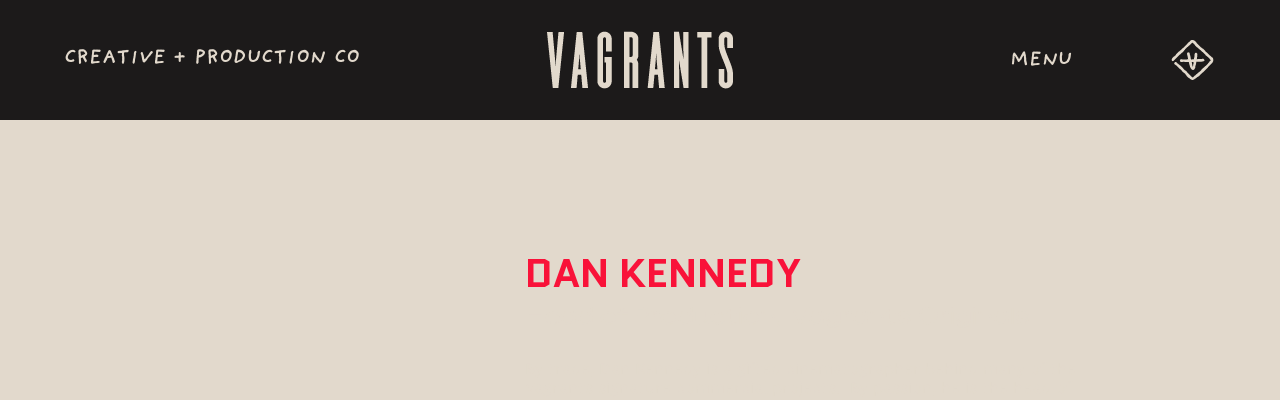

--- FILE ---
content_type: text/html; charset=UTF-8
request_url: https://www.vagrants.com/dan-kennedy
body_size: 160279
content:
<!DOCTYPE html>
<html lang="en">
<head>
  
  <!-- SEO Tags -->
  <title>Dan Kennedy | VAGRANTS</title>
  <meta name="description" content="By trade, Dan Kennedy is a gifted cinematographer behind many of the Vagrants signature commercial projects.  By passion, he is the head of production at Vagrants Originals - our filmmaking enterprise dedicated to narrative and documentary storytelling. "/>
  <link rel="canonical" href="https://www.vagrants.com/dan-kennedy"/>
  <meta property="og:title" content="Dan Kennedy | VAGRANTS"/>
  <meta property="og:description" content="By trade, Dan Kennedy is a gifted cinematographer behind many of the Vagrants signature commercial projects.  By passion, he is the head of production at Vagrants Originals - our filmmaking enterprise dedicated to narrative and documentary storytelling. "/>
  <meta property="og:image" content="https://static.wixstatic.com/media/5cd940_f261bb19b50240fb9628340e55f943aa.svg/v1/fit/w_2500,h_1330,al_c/5cd940_f261bb19b50240fb9628340e55f943aa.svg"/>
  <meta property="og:image:width" content="2500"/>
  <meta property="og:image:height" content="1330"/>
  <meta property="og:url" content="https://www.vagrants.com/dan-kennedy"/>
  <meta property="og:site_name" content="VAGRANTS"/>
  <meta property="og:type" content="website"/>
  <meta name="google-site-verification" content="gU2tdfgqs0tf5LgGoHS-aE7Biz9x1CxvAsHPGc2ZkL8"/>
  <meta name="twitter:card" content="summary_large_image"/>
  <meta name="twitter:title" content="Dan Kennedy | VAGRANTS"/>
  <meta name="twitter:description" content="By trade, Dan Kennedy is a gifted cinematographer behind many of the Vagrants signature commercial projects.  By passion, he is the head of production at Vagrants Originals - our filmmaking enterprise dedicated to narrative and documentary storytelling. "/>
  <meta name="twitter:image" content="https://static.wixstatic.com/media/5cd940_f261bb19b50240fb9628340e55f943aa.svg/v1/fit/w_2500,h_1330,al_c/5cd940_f261bb19b50240fb9628340e55f943aa.svg"/>

  
  <meta charset='utf-8'>
  <meta name="viewport" content="width=device-width, initial-scale=1" id="wixDesktopViewport" />
  <meta http-equiv="X-UA-Compatible" content="IE=edge">
  <meta name="generator" content="Wix.com Website Builder"/>

  <link rel="icon" sizes="192x192" href="https://static.wixstatic.com/media/75a225_72dc78551f0b4cb98933240cd97a1f13%7Emv2.png/v1/fill/w_192%2Ch_192%2Clg_1%2Cusm_0.66_1.00_0.01/75a225_72dc78551f0b4cb98933240cd97a1f13%7Emv2.png" type="image/png"/>
  <link rel="shortcut icon" href="https://static.wixstatic.com/media/75a225_72dc78551f0b4cb98933240cd97a1f13%7Emv2.png/v1/fill/w_192%2Ch_192%2Clg_1%2Cusm_0.66_1.00_0.01/75a225_72dc78551f0b4cb98933240cd97a1f13%7Emv2.png" type="image/png"/>
  <link rel="apple-touch-icon" href="https://static.wixstatic.com/media/75a225_72dc78551f0b4cb98933240cd97a1f13%7Emv2.png/v1/fill/w_180%2Ch_180%2Clg_1%2Cusm_0.66_1.00_0.01/75a225_72dc78551f0b4cb98933240cd97a1f13%7Emv2.png" type="image/png"/>

  <!-- Safari Pinned Tab Icon -->
  <!-- <link rel="mask-icon" href="https://static.wixstatic.com/media/75a225_72dc78551f0b4cb98933240cd97a1f13%7Emv2.png/v1/fill/w_192%2Ch_192%2Clg_1%2Cusm_0.66_1.00_0.01/75a225_72dc78551f0b4cb98933240cd97a1f13%7Emv2.png"> -->

  <!-- Original trials -->
  


  <!-- Segmenter Polyfill -->
  <script>
    if (!window.Intl || !window.Intl.Segmenter) {
      (function() {
        var script = document.createElement('script');
        script.src = 'https://static.parastorage.com/unpkg/@formatjs/intl-segmenter@11.7.10/polyfill.iife.js';
        document.head.appendChild(script);
      })();
    }
  </script>

  <!-- Legacy Polyfills -->
  <script nomodule="" src="https://static.parastorage.com/unpkg/core-js-bundle@3.2.1/minified.js"></script>
  <script nomodule="" src="https://static.parastorage.com/unpkg/focus-within-polyfill@5.0.9/dist/focus-within-polyfill.js"></script>

  <!-- Performance API Polyfills -->
  <script>
  (function () {
    var noop = function noop() {};
    if ("performance" in window === false) {
      window.performance = {};
    }
    window.performance.mark = performance.mark || noop;
    window.performance.measure = performance.measure || noop;
    if ("now" in window.performance === false) {
      var nowOffset = Date.now();
      if (performance.timing && performance.timing.navigationStart) {
        nowOffset = performance.timing.navigationStart;
      }
      window.performance.now = function now() {
        return Date.now() - nowOffset;
      };
    }
  })();
  </script>

  <!-- Globals Definitions -->
  <script>
    (function () {
      var now = Date.now()
      window.initialTimestamps = {
        initialTimestamp: now,
        initialRequestTimestamp: Math.round(performance.timeOrigin ? performance.timeOrigin : now - performance.now())
      }

      window.thunderboltTag = "libs-releases-GA-local"
      window.thunderboltVersion = "1.16761.0"
    })();
  </script>

  <!-- Essential Viewer Model -->
  <script type="application/json" id="wix-essential-viewer-model">{"fleetConfig":{"fleetName":"thunderbolt-seo-isolated-renderer","type":"GA","code":0},"mode":{"qa":false,"enableTestApi":false,"debug":false,"ssrIndicator":false,"ssrOnly":false,"siteAssetsFallback":"enable","versionIndicator":false},"componentsLibrariesTopology":[{"artifactId":"editor-elements","namespace":"wixui","url":"https:\/\/static.parastorage.com\/services\/editor-elements\/1.14838.0"},{"artifactId":"editor-elements","namespace":"dsgnsys","url":"https:\/\/static.parastorage.com\/services\/editor-elements\/1.14838.0"}],"siteFeaturesConfigs":{"sessionManager":{"isRunningInDifferentSiteContext":false}},"language":{"userLanguage":"en"},"siteAssets":{"clientTopology":{"mediaRootUrl":"https:\/\/static.wixstatic.com","staticMediaUrl":"https:\/\/static.wixstatic.com\/media","moduleRepoUrl":"https:\/\/static.parastorage.com\/unpkg","fileRepoUrl":"https:\/\/static.parastorage.com\/services","viewerAppsUrl":"https:\/\/viewer-apps.parastorage.com","viewerAssetsUrl":"https:\/\/viewer-assets.parastorage.com","siteAssetsUrl":"https:\/\/siteassets.parastorage.com","pageJsonServerUrls":["https:\/\/pages.parastorage.com","https:\/\/staticorigin.wixstatic.com","https:\/\/www.vagrants.com","https:\/\/fallback.wix.com\/wix-html-editor-pages-webapp\/page"],"pathOfTBModulesInFileRepoForFallback":"wix-thunderbolt\/dist\/"}},"siteFeatures":["accessibility","appMonitoring","assetsLoader","builderContextProviders","builderModuleLoader","businessLogger","captcha","clickHandlerRegistrar","codeEmbed","commonConfig","componentsLoader","componentsRegistry","consentPolicy","cyclicTabbing","domSelectors","environmentWixCodeSdk","environment","lightbox","locationWixCodeSdk","mpaNavigation","navigationManager","navigationPhases","ooi","pages","panorama","passwordProtectedPage","protectedPages","renderer","reporter","routerFetch","router","scrollRestoration","seoWixCodeSdk","seo","sessionManager","siteMembersWixCodeSdk","siteMembers","siteScrollBlocker","siteWixCodeSdk","speculationRules","ssrCache","stores","structureApi","thunderboltInitializer","tpaCommons","translations","usedPlatformApis","warmupData","windowMessageRegistrar","windowWixCodeSdk","wixCustomElementComponent","wixEmbedsApi","componentsReact","platform"],"site":{"externalBaseUrl":"https:\/\/www.vagrants.com","isSEO":true},"media":{"staticMediaUrl":"https:\/\/static.wixstatic.com\/media","mediaRootUrl":"https:\/\/static.wixstatic.com\/","staticVideoUrl":"https:\/\/video.wixstatic.com\/"},"requestUrl":"https:\/\/www.vagrants.com\/dan-kennedy","rollout":{"siteAssetsVersionsRollout":false,"isDACRollout":0,"isTBRollout":false},"commonConfig":{"brand":"studio","host":"VIEWER","bsi":"","consentPolicy":{},"consentPolicyHeader":{},"siteRevision":"3960","renderingFlow":"NONE","language":"en","locale":"en-us"},"interactionSampleRatio":0.01,"dynamicModelUrl":"https:\/\/www.vagrants.com\/_api\/v2\/dynamicmodel","accessTokensUrl":"https:\/\/www.vagrants.com\/_api\/v1\/access-tokens","isExcludedFromSecurityExperiments":false,"experiments":{"specs.thunderbolt.hardenFetchAndXHR":true,"specs.thunderbolt.securityExperiments":true}}</script>
  <script>window.viewerModel = JSON.parse(document.getElementById('wix-essential-viewer-model').textContent)</script>

  <script>
    window.commonConfig = viewerModel.commonConfig
  </script>

  
  <!-- BEGIN handleAccessTokens bundle -->

  <script data-url="https://static.parastorage.com/services/wix-thunderbolt/dist/handleAccessTokens.inline.4f2f9a53.bundle.min.js">(()=>{"use strict";function e(e){let{context:o,property:r,value:n,enumerable:i=!0}=e,c=e.get,l=e.set;if(!r||void 0===n&&!c&&!l)return new Error("property and value are required");let a=o||globalThis,s=a?.[r],u={};if(void 0!==n)u.value=n;else{if(c){let e=t(c);e&&(u.get=e)}if(l){let e=t(l);e&&(u.set=e)}}let p={...u,enumerable:i||!1,configurable:!1};void 0!==n&&(p.writable=!1);try{Object.defineProperty(a,r,p)}catch(e){return e instanceof TypeError?s:e}return s}function t(e,t){return"function"==typeof e?e:!0===e?.async&&"function"==typeof e.func?t?async function(t){return e.func(t)}:async function(){return e.func()}:"function"==typeof e?.func?e.func:void 0}try{e({property:"strictDefine",value:e})}catch{}try{e({property:"defineStrictObject",value:r})}catch{}try{e({property:"defineStrictMethod",value:n})}catch{}var o=["toString","toLocaleString","valueOf","constructor","prototype"];function r(t){let{context:n,property:c,propertiesToExclude:l=[],skipPrototype:a=!1,hardenPrototypePropertiesToExclude:s=[]}=t;if(!c)return new Error("property is required");let u=(n||globalThis)[c],p={},f=i(n,c);u&&("object"==typeof u||"function"==typeof u)&&Reflect.ownKeys(u).forEach(t=>{if(!l.includes(t)&&!o.includes(t)){let o=i(u,t);if(o&&(o.writable||o.configurable)){let{value:r,get:n,set:i,enumerable:c=!1}=o,l={};void 0!==r?l.value=r:n?l.get=n:i&&(l.set=i);try{let o=e({context:u,property:t,...l,enumerable:c});p[t]=o}catch(e){if(!(e instanceof TypeError))throw e;try{p[t]=o.value||o.get||o.set}catch{}}}}});let d={originalObject:u,originalProperties:p};if(!a&&void 0!==u?.prototype){let e=r({context:u,property:"prototype",propertiesToExclude:s,skipPrototype:!0});e instanceof Error||(d.originalPrototype=e?.originalObject,d.originalPrototypeProperties=e?.originalProperties)}return e({context:n,property:c,value:u,enumerable:f?.enumerable}),d}function n(t,o){let r=(o||globalThis)[t],n=i(o||globalThis,t);return r&&n&&(n.writable||n.configurable)?(Object.freeze(r),e({context:globalThis,property:t,value:r})):r}function i(e,t){if(e&&t)try{return Reflect.getOwnPropertyDescriptor(e,t)}catch{return}}function c(e){if("string"!=typeof e)return e;try{return decodeURIComponent(e).toLowerCase().trim()}catch{return e.toLowerCase().trim()}}function l(e,t){let o="";if("string"==typeof e)o=e.split("=")[0]?.trim()||"";else{if(!e||"string"!=typeof e.name)return!1;o=e.name}return t.has(c(o)||"")}function a(e,t){let o;return o="string"==typeof e?e.split(";").map(e=>e.trim()).filter(e=>e.length>0):e||[],o.filter(e=>!l(e,t))}var s=null;function u(){return null===s&&(s=typeof Document>"u"?void 0:Object.getOwnPropertyDescriptor(Document.prototype,"cookie")),s}function p(t,o){if(!globalThis?.cookieStore)return;let r=globalThis.cookieStore.get.bind(globalThis.cookieStore),n=globalThis.cookieStore.getAll.bind(globalThis.cookieStore),i=globalThis.cookieStore.set.bind(globalThis.cookieStore),c=globalThis.cookieStore.delete.bind(globalThis.cookieStore);return e({context:globalThis.CookieStore.prototype,property:"get",value:async function(e){return l(("string"==typeof e?e:e.name)||"",t)?null:r.call(this,e)},enumerable:!0}),e({context:globalThis.CookieStore.prototype,property:"getAll",value:async function(){return a(await n.apply(this,Array.from(arguments)),t)},enumerable:!0}),e({context:globalThis.CookieStore.prototype,property:"set",value:async function(){let e=Array.from(arguments);if(!l(1===e.length?e[0].name:e[0],t))return i.apply(this,e);o&&console.warn(o)},enumerable:!0}),e({context:globalThis.CookieStore.prototype,property:"delete",value:async function(){let e=Array.from(arguments);if(!l(1===e.length?e[0].name:e[0],t))return c.apply(this,e)},enumerable:!0}),e({context:globalThis.cookieStore,property:"prototype",value:globalThis.CookieStore.prototype,enumerable:!1}),e({context:globalThis,property:"cookieStore",value:globalThis.cookieStore,enumerable:!0}),{get:r,getAll:n,set:i,delete:c}}var f=["TextEncoder","TextDecoder","XMLHttpRequestEventTarget","EventTarget","URL","JSON","Reflect","Object","Array","Map","Set","WeakMap","WeakSet","Promise","Symbol","Error"],d=["addEventListener","removeEventListener","dispatchEvent","encodeURI","encodeURIComponent","decodeURI","decodeURIComponent"];const y=(e,t)=>{try{const o=t?t.get.call(document):document.cookie;return o.split(";").map(e=>e.trim()).filter(t=>t?.startsWith(e))[0]?.split("=")[1]}catch(e){return""}},g=(e="",t="",o="/")=>`${e}=; ${t?`domain=${t};`:""} max-age=0; path=${o}; expires=Thu, 01 Jan 1970 00:00:01 GMT`;function m(){(function(){if("undefined"!=typeof window){const e=performance.getEntriesByType("navigation")[0];return"back_forward"===(e?.type||"")}return!1})()&&function(){const{counter:e}=function(){const e=b("getItem");if(e){const[t,o]=e.split("-"),r=o?parseInt(o,10):0;if(r>=3){const e=t?Number(t):0;if(Date.now()-e>6e4)return{counter:0}}return{counter:r}}return{counter:0}}();e<3?(!function(e=1){b("setItem",`${Date.now()}-${e}`)}(e+1),window.location.reload()):console.error("ATS: Max reload attempts reached")}()}function b(e,t){try{return sessionStorage[e]("reload",t||"")}catch(e){console.error("ATS: Error calling sessionStorage:",e)}}const h="client-session-bind",v="sec-fetch-unsupported",{experiments:w}=window.viewerModel,T=[h,"client-binding",v,"svSession","smSession","server-session-bind","wixSession2","wixSession3"].map(e=>e.toLowerCase()),{cookie:S}=function(t,o){let r=new Set(t);return e({context:document,property:"cookie",set:{func:e=>function(e,t,o,r){let n=u(),i=c(t.split(";")[0]||"")||"";[...o].every(e=>!i.startsWith(e.toLowerCase()))&&n?.set?n.set.call(e,t):r&&console.warn(r)}(document,e,r,o)},get:{func:()=>function(e,t){let o=u();if(!o?.get)throw new Error("Cookie descriptor or getter not available");return a(o.get.call(e),t).join("; ")}(document,r)},enumerable:!0}),{cookieStore:p(r,o),cookie:u()}}(T),k="tbReady",x="security_overrideGlobals",{experiments:E,siteFeaturesConfigs:C,accessTokensUrl:P}=window.viewerModel,R=P,M={},O=(()=>{const e=y(h,S);if(w["specs.thunderbolt.browserCacheReload"]){y(v,S)||e?b("removeItem"):m()}return(()=>{const e=g(h),t=g(h,location.hostname);S.set.call(document,e),S.set.call(document,t)})(),e})();O&&(M["client-binding"]=O);const D=fetch;addEventListener(k,function e(t){const{logger:o}=t.detail;try{window.tb.init({fetch:D,fetchHeaders:M})}catch(e){const t=new Error("TB003");o.meter(`${x}_${t.message}`,{paramsOverrides:{errorType:x,eventString:t.message}}),window?.viewerModel?.mode.debug&&console.error(e)}finally{removeEventListener(k,e)}}),E["specs.thunderbolt.hardenFetchAndXHR"]||(window.fetchDynamicModel=()=>C.sessionManager.isRunningInDifferentSiteContext?Promise.resolve({}):fetch(R,{credentials:"same-origin",headers:M}).then(function(e){if(!e.ok)throw new Error(`[${e.status}]${e.statusText}`);return e.json()}),window.dynamicModelPromise=window.fetchDynamicModel())})();
//# sourceMappingURL=https://static.parastorage.com/services/wix-thunderbolt/dist/handleAccessTokens.inline.4f2f9a53.bundle.min.js.map</script>

<!-- END handleAccessTokens bundle -->

<!-- BEGIN overrideGlobals bundle -->

<script data-url="https://static.parastorage.com/services/wix-thunderbolt/dist/overrideGlobals.inline.ec13bfcf.bundle.min.js">(()=>{"use strict";function e(e){let{context:r,property:o,value:n,enumerable:i=!0}=e,c=e.get,a=e.set;if(!o||void 0===n&&!c&&!a)return new Error("property and value are required");let l=r||globalThis,u=l?.[o],s={};if(void 0!==n)s.value=n;else{if(c){let e=t(c);e&&(s.get=e)}if(a){let e=t(a);e&&(s.set=e)}}let p={...s,enumerable:i||!1,configurable:!1};void 0!==n&&(p.writable=!1);try{Object.defineProperty(l,o,p)}catch(e){return e instanceof TypeError?u:e}return u}function t(e,t){return"function"==typeof e?e:!0===e?.async&&"function"==typeof e.func?t?async function(t){return e.func(t)}:async function(){return e.func()}:"function"==typeof e?.func?e.func:void 0}try{e({property:"strictDefine",value:e})}catch{}try{e({property:"defineStrictObject",value:o})}catch{}try{e({property:"defineStrictMethod",value:n})}catch{}var r=["toString","toLocaleString","valueOf","constructor","prototype"];function o(t){let{context:n,property:c,propertiesToExclude:a=[],skipPrototype:l=!1,hardenPrototypePropertiesToExclude:u=[]}=t;if(!c)return new Error("property is required");let s=(n||globalThis)[c],p={},f=i(n,c);s&&("object"==typeof s||"function"==typeof s)&&Reflect.ownKeys(s).forEach(t=>{if(!a.includes(t)&&!r.includes(t)){let r=i(s,t);if(r&&(r.writable||r.configurable)){let{value:o,get:n,set:i,enumerable:c=!1}=r,a={};void 0!==o?a.value=o:n?a.get=n:i&&(a.set=i);try{let r=e({context:s,property:t,...a,enumerable:c});p[t]=r}catch(e){if(!(e instanceof TypeError))throw e;try{p[t]=r.value||r.get||r.set}catch{}}}}});let d={originalObject:s,originalProperties:p};if(!l&&void 0!==s?.prototype){let e=o({context:s,property:"prototype",propertiesToExclude:u,skipPrototype:!0});e instanceof Error||(d.originalPrototype=e?.originalObject,d.originalPrototypeProperties=e?.originalProperties)}return e({context:n,property:c,value:s,enumerable:f?.enumerable}),d}function n(t,r){let o=(r||globalThis)[t],n=i(r||globalThis,t);return o&&n&&(n.writable||n.configurable)?(Object.freeze(o),e({context:globalThis,property:t,value:o})):o}function i(e,t){if(e&&t)try{return Reflect.getOwnPropertyDescriptor(e,t)}catch{return}}function c(e){if("string"!=typeof e)return e;try{return decodeURIComponent(e).toLowerCase().trim()}catch{return e.toLowerCase().trim()}}function a(e,t){return e instanceof Headers?e.forEach((r,o)=>{l(o,t)||e.delete(o)}):Object.keys(e).forEach(r=>{l(r,t)||delete e[r]}),e}function l(e,t){return!t.has(c(e)||"")}function u(e,t){let r=!0,o=function(e){let t,r;if(globalThis.Request&&e instanceof Request)t=e.url;else{if("function"!=typeof e?.toString)throw new Error("Unsupported type for url");t=e.toString()}try{return new URL(t).pathname}catch{return r=t.replace(/#.+/gi,"").split("?").shift(),r.startsWith("/")?r:`/${r}`}}(e),n=c(o);return n&&t.some(e=>n.includes(e))&&(r=!1),r}function s(t,r,o){let n=fetch,i=XMLHttpRequest,c=new Set(r);function s(){let e=new i,r=e.open,n=e.setRequestHeader;return e.open=function(){let n=Array.from(arguments),i=n[1];if(n.length<2||u(i,t))return r.apply(e,n);throw new Error(o||`Request not allowed for path ${i}`)},e.setRequestHeader=function(t,r){l(decodeURIComponent(t),c)&&n.call(e,t,r)},e}return e({property:"fetch",value:function(){let e=function(e,t){return globalThis.Request&&e[0]instanceof Request&&e[0]?.headers?a(e[0].headers,t):e[1]?.headers&&a(e[1].headers,t),e}(arguments,c);return u(arguments[0],t)?n.apply(globalThis,Array.from(e)):new Promise((e,t)=>{t(new Error(o||`Request not allowed for path ${arguments[0]}`))})},enumerable:!0}),e({property:"XMLHttpRequest",value:s,enumerable:!0}),Object.keys(i).forEach(e=>{s[e]=i[e]}),{fetch:n,XMLHttpRequest:i}}var p=["TextEncoder","TextDecoder","XMLHttpRequestEventTarget","EventTarget","URL","JSON","Reflect","Object","Array","Map","Set","WeakMap","WeakSet","Promise","Symbol","Error"],f=["addEventListener","removeEventListener","dispatchEvent","encodeURI","encodeURIComponent","decodeURI","decodeURIComponent"];const d=function(){let t=globalThis.open,r=document.open;function o(e,r,o){let n="string"!=typeof e,i=t.call(window,e,r,o);return n||e&&function(e){return e.startsWith("//")&&/(?:[a-z0-9](?:[a-z0-9-]{0,61}[a-z0-9])?\.)+[a-z0-9][a-z0-9-]{0,61}[a-z0-9]/g.test(`${location.protocol}:${e}`)&&(e=`${location.protocol}${e}`),!e.startsWith("http")||new URL(e).hostname===location.hostname}(e)?{}:i}return e({property:"open",value:o,context:globalThis,enumerable:!0}),e({property:"open",value:function(e,t,n){return e?o(e,t,n):r.call(document,e||"",t||"",n||"")},context:document,enumerable:!0}),{open:t,documentOpen:r}},y=function(){let t=document.createElement,r=Element.prototype.setAttribute,o=Element.prototype.setAttributeNS;return e({property:"createElement",context:document,value:function(n,i){let a=t.call(document,n,i);if("iframe"===c(n)){e({property:"srcdoc",context:a,get:()=>"",set:()=>{console.warn("`srcdoc` is not allowed in iframe elements.")}});let t=function(e,t){"srcdoc"!==e.toLowerCase()?r.call(a,e,t):console.warn("`srcdoc` attribute is not allowed to be set.")},n=function(e,t,r){"srcdoc"!==t.toLowerCase()?o.call(a,e,t,r):console.warn("`srcdoc` attribute is not allowed to be set.")};a.setAttribute=t,a.setAttributeNS=n}return a},enumerable:!0}),{createElement:t,setAttribute:r,setAttributeNS:o}},m=["client-binding"],b=["/_api/v1/access-tokens","/_api/v2/dynamicmodel","/_api/one-app-session-web/v3/businesses"],h=function(){let t=setTimeout,r=setInterval;return o("setTimeout",0,globalThis),o("setInterval",0,globalThis),{setTimeout:t,setInterval:r};function o(t,r,o){let n=o||globalThis,i=n[t];if(!i||"function"!=typeof i)throw new Error(`Function ${t} not found or is not a function`);e({property:t,value:function(){let e=Array.from(arguments);if("string"!=typeof e[r])return i.apply(n,e);console.warn(`Calling ${t} with a String Argument at index ${r} is not allowed`)},context:o,enumerable:!0})}},v=function(){if(navigator&&"serviceWorker"in navigator){let t=navigator.serviceWorker.register;return e({context:navigator.serviceWorker,property:"register",value:function(){console.log("Service worker registration is not allowed")},enumerable:!0}),{register:t}}return{}};performance.mark("overrideGlobals started");const{isExcludedFromSecurityExperiments:g,experiments:w}=window.viewerModel,E=!g&&w["specs.thunderbolt.securityExperiments"];try{d(),E&&y(),w["specs.thunderbolt.hardenFetchAndXHR"]&&E&&s(b,m),v(),(e=>{let t=[],r=[];r=r.concat(["TextEncoder","TextDecoder"]),e&&(r=r.concat(["XMLHttpRequestEventTarget","EventTarget"])),r=r.concat(["URL","JSON"]),e&&(t=t.concat(["addEventListener","removeEventListener"])),t=t.concat(["encodeURI","encodeURIComponent","decodeURI","decodeURIComponent"]),r=r.concat(["String","Number"]),e&&r.push("Object"),r=r.concat(["Reflect"]),t.forEach(e=>{n(e),["addEventListener","removeEventListener"].includes(e)&&n(e,document)}),r.forEach(e=>{o({property:e})})})(E),E&&h()}catch(e){window?.viewerModel?.mode.debug&&console.error(e);const t=new Error("TB006");window.fedops?.reportError(t,"security_overrideGlobals"),window.Sentry?window.Sentry.captureException(t):globalThis.defineStrictProperty("sentryBuffer",[t],window,!1)}performance.mark("overrideGlobals ended")})();
//# sourceMappingURL=https://static.parastorage.com/services/wix-thunderbolt/dist/overrideGlobals.inline.ec13bfcf.bundle.min.js.map</script>

<!-- END overrideGlobals bundle -->


  
  <script>
    window.commonConfig = viewerModel.commonConfig

	
  </script>

  <!-- Initial CSS -->
  <style data-url="https://static.parastorage.com/services/wix-thunderbolt/dist/main.347af09f.min.css">@keyframes slide-horizontal-new{0%{transform:translateX(100%)}}@keyframes slide-horizontal-old{80%{opacity:1}to{opacity:0;transform:translateX(-100%)}}@keyframes slide-vertical-new{0%{transform:translateY(-100%)}}@keyframes slide-vertical-old{80%{opacity:1}to{opacity:0;transform:translateY(100%)}}@keyframes out-in-new{0%{opacity:0}}@keyframes out-in-old{to{opacity:0}}:root:active-view-transition{view-transition-name:none}::view-transition{pointer-events:none}:root:active-view-transition::view-transition-new(page-group),:root:active-view-transition::view-transition-old(page-group){animation-duration:.6s;cursor:wait;pointer-events:all}:root:active-view-transition-type(SlideHorizontal)::view-transition-old(page-group){animation:slide-horizontal-old .6s cubic-bezier(.83,0,.17,1) forwards;mix-blend-mode:normal}:root:active-view-transition-type(SlideHorizontal)::view-transition-new(page-group){animation:slide-horizontal-new .6s cubic-bezier(.83,0,.17,1) backwards;mix-blend-mode:normal}:root:active-view-transition-type(SlideVertical)::view-transition-old(page-group){animation:slide-vertical-old .6s cubic-bezier(.83,0,.17,1) forwards;mix-blend-mode:normal}:root:active-view-transition-type(SlideVertical)::view-transition-new(page-group){animation:slide-vertical-new .6s cubic-bezier(.83,0,.17,1) backwards;mix-blend-mode:normal}:root:active-view-transition-type(OutIn)::view-transition-old(page-group){animation:out-in-old .35s cubic-bezier(.22,1,.36,1) forwards}:root:active-view-transition-type(OutIn)::view-transition-new(page-group){animation:out-in-new .35s cubic-bezier(.64,0,.78,0) .35s backwards}@media(prefers-reduced-motion:reduce){::view-transition-group(*),::view-transition-new(*),::view-transition-old(*){animation:none!important}}body,html{background:transparent;border:0;margin:0;outline:0;padding:0;vertical-align:baseline}body{--scrollbar-width:0px;font-family:Arial,Helvetica,sans-serif;font-size:10px}body,html{height:100%}body{overflow-x:auto;overflow-y:scroll}body:not(.responsive) #site-root{min-width:var(--site-width);width:100%}body:not([data-js-loaded]) [data-hide-prejs]{visibility:hidden}interact-element{display:contents}#SITE_CONTAINER{position:relative}:root{--one-unit:1vw;--section-max-width:9999px;--spx-stopper-max:9999px;--spx-stopper-min:0px;--browser-zoom:1}@supports(-webkit-appearance:none) and (stroke-color:transparent){:root{--safari-sticky-fix:opacity;--experimental-safari-sticky-fix:translateZ(0)}}@supports(container-type:inline-size){:root{--one-unit:1cqw}}[id^=oldHoverBox-]{mix-blend-mode:plus-lighter;transition:opacity .5s ease,visibility .5s ease}[data-mesh-id$=inlineContent-gridContainer]:has(>[id^=oldHoverBox-]){isolation:isolate}</style>
<style data-url="https://static.parastorage.com/services/wix-thunderbolt/dist/main.renderer.9cb0985f.min.css">a,abbr,acronym,address,applet,b,big,blockquote,button,caption,center,cite,code,dd,del,dfn,div,dl,dt,em,fieldset,font,footer,form,h1,h2,h3,h4,h5,h6,header,i,iframe,img,ins,kbd,label,legend,li,nav,object,ol,p,pre,q,s,samp,section,small,span,strike,strong,sub,sup,table,tbody,td,tfoot,th,thead,title,tr,tt,u,ul,var{background:transparent;border:0;margin:0;outline:0;padding:0;vertical-align:baseline}input,select,textarea{box-sizing:border-box;font-family:Helvetica,Arial,sans-serif}ol,ul{list-style:none}blockquote,q{quotes:none}ins{text-decoration:none}del{text-decoration:line-through}table{border-collapse:collapse;border-spacing:0}a{cursor:pointer;text-decoration:none}.testStyles{overflow-y:hidden}.reset-button{-webkit-appearance:none;background:none;border:0;color:inherit;font:inherit;line-height:normal;outline:0;overflow:visible;padding:0;-webkit-user-select:none;-moz-user-select:none;-ms-user-select:none}:focus{outline:none}body.device-mobile-optimized:not(.disable-site-overflow){overflow-x:hidden;overflow-y:scroll}body.device-mobile-optimized:not(.responsive) #SITE_CONTAINER{margin-left:auto;margin-right:auto;overflow-x:visible;position:relative;width:320px}body.device-mobile-optimized:not(.responsive):not(.blockSiteScrolling) #SITE_CONTAINER{margin-top:0}body.device-mobile-optimized>*{max-width:100%!important}body.device-mobile-optimized #site-root{overflow-x:hidden;overflow-y:hidden}@supports(overflow:clip){body.device-mobile-optimized #site-root{overflow-x:clip;overflow-y:clip}}body.device-mobile-non-optimized #SITE_CONTAINER #site-root{overflow-x:clip;overflow-y:clip}body.device-mobile-non-optimized.fullScreenMode{background-color:#5f6360}body.device-mobile-non-optimized.fullScreenMode #MOBILE_ACTIONS_MENU,body.device-mobile-non-optimized.fullScreenMode #SITE_BACKGROUND,body.device-mobile-non-optimized.fullScreenMode #site-root,body.fullScreenMode #WIX_ADS{visibility:hidden}body.fullScreenMode{overflow-x:hidden!important;overflow-y:hidden!important}body.fullScreenMode.device-mobile-optimized #TINY_MENU{opacity:0;pointer-events:none}body.fullScreenMode-scrollable.device-mobile-optimized{overflow-x:hidden!important;overflow-y:auto!important}body.fullScreenMode-scrollable.device-mobile-optimized #masterPage,body.fullScreenMode-scrollable.device-mobile-optimized #site-root{overflow-x:hidden!important;overflow-y:hidden!important}body.fullScreenMode-scrollable.device-mobile-optimized #SITE_BACKGROUND,body.fullScreenMode-scrollable.device-mobile-optimized #masterPage{height:auto!important}body.fullScreenMode-scrollable.device-mobile-optimized #masterPage.mesh-layout{height:0!important}body.blockSiteScrolling,body.siteScrollingBlocked{position:fixed;width:100%}body.blockSiteScrolling #SITE_CONTAINER{margin-top:calc(var(--blocked-site-scroll-margin-top)*-1)}#site-root{margin:0 auto;min-height:100%;position:relative;top:var(--wix-ads-height)}#site-root img:not([src]){visibility:hidden}#site-root svg img:not([src]){visibility:visible}.auto-generated-link{color:inherit}#SCROLL_TO_BOTTOM,#SCROLL_TO_TOP{height:0}.has-click-trigger{cursor:pointer}.fullScreenOverlay{bottom:0;display:flex;justify-content:center;left:0;overflow-y:hidden;position:fixed;right:0;top:-60px;z-index:1005}.fullScreenOverlay>.fullScreenOverlayContent{bottom:0;left:0;margin:0 auto;overflow:hidden;position:absolute;right:0;top:60px;transform:translateZ(0)}[data-mesh-id$=centeredContent],[data-mesh-id$=form],[data-mesh-id$=inlineContent]{pointer-events:none;position:relative}[data-mesh-id$=-gridWrapper],[data-mesh-id$=-rotated-wrapper]{pointer-events:none}[data-mesh-id$=-gridContainer]>*,[data-mesh-id$=-rotated-wrapper]>*,[data-mesh-id$=inlineContent]>:not([data-mesh-id$=-gridContainer]){pointer-events:auto}.device-mobile-optimized #masterPage.mesh-layout #SOSP_CONTAINER_CUSTOM_ID{grid-area:2/1/3/2;-ms-grid-row:2;position:relative}#masterPage.mesh-layout{-ms-grid-rows:max-content max-content min-content max-content;-ms-grid-columns:100%;align-items:start;display:-ms-grid;display:grid;grid-template-columns:100%;grid-template-rows:max-content max-content min-content max-content;justify-content:stretch}#masterPage.mesh-layout #PAGES_CONTAINER,#masterPage.mesh-layout #SITE_FOOTER-placeholder,#masterPage.mesh-layout #SITE_FOOTER_WRAPPER,#masterPage.mesh-layout #SITE_HEADER-placeholder,#masterPage.mesh-layout #SITE_HEADER_WRAPPER,#masterPage.mesh-layout #SOSP_CONTAINER_CUSTOM_ID[data-state~=mobileView],#masterPage.mesh-layout #soapAfterPagesContainer,#masterPage.mesh-layout #soapBeforePagesContainer{-ms-grid-row-align:start;-ms-grid-column-align:start;-ms-grid-column:1}#masterPage.mesh-layout #SITE_HEADER-placeholder,#masterPage.mesh-layout #SITE_HEADER_WRAPPER{grid-area:1/1/2/2;-ms-grid-row:1}#masterPage.mesh-layout #PAGES_CONTAINER,#masterPage.mesh-layout #soapAfterPagesContainer,#masterPage.mesh-layout #soapBeforePagesContainer{grid-area:3/1/4/2;-ms-grid-row:3}#masterPage.mesh-layout #soapAfterPagesContainer,#masterPage.mesh-layout #soapBeforePagesContainer{width:100%}#masterPage.mesh-layout #PAGES_CONTAINER{align-self:stretch}#masterPage.mesh-layout main#PAGES_CONTAINER{display:block}#masterPage.mesh-layout #SITE_FOOTER-placeholder,#masterPage.mesh-layout #SITE_FOOTER_WRAPPER{grid-area:4/1/5/2;-ms-grid-row:4}#masterPage.mesh-layout #SITE_PAGES,#masterPage.mesh-layout [data-mesh-id=PAGES_CONTAINERcenteredContent],#masterPage.mesh-layout [data-mesh-id=PAGES_CONTAINERinlineContent]{height:100%}#masterPage.mesh-layout.desktop>*{width:100%}#masterPage.mesh-layout #PAGES_CONTAINER,#masterPage.mesh-layout #SITE_FOOTER,#masterPage.mesh-layout #SITE_FOOTER_WRAPPER,#masterPage.mesh-layout #SITE_HEADER,#masterPage.mesh-layout #SITE_HEADER_WRAPPER,#masterPage.mesh-layout #SITE_PAGES,#masterPage.mesh-layout #masterPageinlineContent{position:relative}#masterPage.mesh-layout #SITE_HEADER{grid-area:1/1/2/2}#masterPage.mesh-layout #SITE_FOOTER{grid-area:4/1/5/2}#masterPage.mesh-layout.overflow-x-clip #SITE_FOOTER,#masterPage.mesh-layout.overflow-x-clip #SITE_HEADER{overflow-x:clip}[data-z-counter]{z-index:0}[data-z-counter="0"]{z-index:auto}.wixSiteProperties{-webkit-font-smoothing:antialiased;-moz-osx-font-smoothing:grayscale}:root{--wst-button-color-fill-primary:rgb(var(--color_48));--wst-button-color-border-primary:rgb(var(--color_49));--wst-button-color-text-primary:rgb(var(--color_50));--wst-button-color-fill-primary-hover:rgb(var(--color_51));--wst-button-color-border-primary-hover:rgb(var(--color_52));--wst-button-color-text-primary-hover:rgb(var(--color_53));--wst-button-color-fill-primary-disabled:rgb(var(--color_54));--wst-button-color-border-primary-disabled:rgb(var(--color_55));--wst-button-color-text-primary-disabled:rgb(var(--color_56));--wst-button-color-fill-secondary:rgb(var(--color_57));--wst-button-color-border-secondary:rgb(var(--color_58));--wst-button-color-text-secondary:rgb(var(--color_59));--wst-button-color-fill-secondary-hover:rgb(var(--color_60));--wst-button-color-border-secondary-hover:rgb(var(--color_61));--wst-button-color-text-secondary-hover:rgb(var(--color_62));--wst-button-color-fill-secondary-disabled:rgb(var(--color_63));--wst-button-color-border-secondary-disabled:rgb(var(--color_64));--wst-button-color-text-secondary-disabled:rgb(var(--color_65));--wst-color-fill-base-1:rgb(var(--color_36));--wst-color-fill-base-2:rgb(var(--color_37));--wst-color-fill-base-shade-1:rgb(var(--color_38));--wst-color-fill-base-shade-2:rgb(var(--color_39));--wst-color-fill-base-shade-3:rgb(var(--color_40));--wst-color-fill-accent-1:rgb(var(--color_41));--wst-color-fill-accent-2:rgb(var(--color_42));--wst-color-fill-accent-3:rgb(var(--color_43));--wst-color-fill-accent-4:rgb(var(--color_44));--wst-color-fill-background-primary:rgb(var(--color_11));--wst-color-fill-background-secondary:rgb(var(--color_12));--wst-color-text-primary:rgb(var(--color_15));--wst-color-text-secondary:rgb(var(--color_14));--wst-color-action:rgb(var(--color_18));--wst-color-disabled:rgb(var(--color_39));--wst-color-title:rgb(var(--color_45));--wst-color-subtitle:rgb(var(--color_46));--wst-color-line:rgb(var(--color_47));--wst-font-style-h2:var(--font_2);--wst-font-style-h3:var(--font_3);--wst-font-style-h4:var(--font_4);--wst-font-style-h5:var(--font_5);--wst-font-style-h6:var(--font_6);--wst-font-style-body-large:var(--font_7);--wst-font-style-body-medium:var(--font_8);--wst-font-style-body-small:var(--font_9);--wst-font-style-body-x-small:var(--font_10);--wst-color-custom-1:rgb(var(--color_13));--wst-color-custom-2:rgb(var(--color_16));--wst-color-custom-3:rgb(var(--color_17));--wst-color-custom-4:rgb(var(--color_19));--wst-color-custom-5:rgb(var(--color_20));--wst-color-custom-6:rgb(var(--color_21));--wst-color-custom-7:rgb(var(--color_22));--wst-color-custom-8:rgb(var(--color_23));--wst-color-custom-9:rgb(var(--color_24));--wst-color-custom-10:rgb(var(--color_25));--wst-color-custom-11:rgb(var(--color_26));--wst-color-custom-12:rgb(var(--color_27));--wst-color-custom-13:rgb(var(--color_28));--wst-color-custom-14:rgb(var(--color_29));--wst-color-custom-15:rgb(var(--color_30));--wst-color-custom-16:rgb(var(--color_31));--wst-color-custom-17:rgb(var(--color_32));--wst-color-custom-18:rgb(var(--color_33));--wst-color-custom-19:rgb(var(--color_34));--wst-color-custom-20:rgb(var(--color_35))}.wix-presets-wrapper{display:contents}</style>

  <meta name="format-detection" content="telephone=no">
  <meta name="skype_toolbar" content="skype_toolbar_parser_compatible">
  
  

  

  
      <!--pageHtmlEmbeds.head start-->
      <script type="wix/htmlEmbeds" id="pageHtmlEmbeds.head start"></script>
    
      
<!-- Global site tag (gtag.js) - Google AdWords: AW-670421141 -->
<script async src="https://www.googletagmanager.com/gtag/js?id=AW-670421141"></script>
<script>
    !function(w, a) {
        w.dataLayer = w.dataLayer || [];
        function gtag(){dataLayer.push(arguments);}
        gtag('js', new Date());

        w[a] = (w[a] && w[a].filter(c => c.name !== 'gtag')) || [];
        w[a].push({
            name: 'gtag',
            report: gtag,
            config: {
                trackingId: 'AW-670421141'
            }
        });
    }(window,"promoteAnalyticsChannels")
</script>
    
      <script type="text/javascript">
    (function(c,l,a,r,i,t,y){
        c[a]=c[a]||function(){(c[a].q=c[a].q||[]).push(arguments)};
        t=l.createElement(r);t.async=1;t.src="https://www.clarity.ms/tag/"+i;
        y=l.getElementsByTagName(r)[0];y.parentNode.insertBefore(t,y);
    })(window, document, "clarity", "script", "tq7k7tooev");
</script>
    
      <script>(function(){var dbpr=100;if(Math.random()*100>100-dbpr){var d="dbbRum",w=window,o=document,a=addEventListener,scr=o.createElement("script");scr.async=!0;w[d]=w[d]||[];w[d].push(["presampling",dbpr]);["error","unhandledrejection"].forEach(function(t){a(t,function(e){w[d].push([t,e])});});scr.src="https://cdn.debugbear.com/YGwJ5fpDagPF.js";o.head.appendChild(scr);}})()</script>
    
      <script src="https://analytics.ahrefs.com/analytics.js" data-key="C4VZiz31N+hP5sIigNv9xA" async></script>
    
      <script type="wix/htmlEmbeds" id="pageHtmlEmbeds.head end"></script>
      <!--pageHtmlEmbeds.head end-->
  

  <!-- head performance data start -->
  
  <!-- head performance data end -->
  

    


    
<style data-href="https://static.parastorage.com/services/editor-elements-library/dist/thunderbolt/rb_wixui.thunderbolt_bootstrap.a1b00b19.min.css">.cwL6XW{cursor:pointer}.sNF2R0{opacity:0}.hLoBV3{transition:opacity var(--transition-duration) cubic-bezier(.37,0,.63,1)}.Rdf41z,.hLoBV3{opacity:1}.ftlZWo{transition:opacity var(--transition-duration) cubic-bezier(.37,0,.63,1)}.ATGlOr,.ftlZWo{opacity:0}.KQSXD0{transition:opacity var(--transition-duration) cubic-bezier(.64,0,.78,0)}.KQSXD0,.pagQKE{opacity:1}._6zG5H{opacity:0;transition:opacity var(--transition-duration) cubic-bezier(.22,1,.36,1)}.BB49uC{transform:translateX(100%)}.j9xE1V{transition:transform var(--transition-duration) cubic-bezier(.87,0,.13,1)}.ICs7Rs,.j9xE1V{transform:translateX(0)}.DxijZJ{transition:transform var(--transition-duration) cubic-bezier(.87,0,.13,1)}.B5kjYq,.DxijZJ{transform:translateX(-100%)}.cJijIV{transition:transform var(--transition-duration) cubic-bezier(.87,0,.13,1)}.cJijIV,.hOxaWM{transform:translateX(0)}.T9p3fN{transform:translateX(100%);transition:transform var(--transition-duration) cubic-bezier(.87,0,.13,1)}.qDxYJm{transform:translateY(100%)}.aA9V0P{transition:transform var(--transition-duration) cubic-bezier(.87,0,.13,1)}.YPXPAS,.aA9V0P{transform:translateY(0)}.Xf2zsA{transition:transform var(--transition-duration) cubic-bezier(.87,0,.13,1)}.Xf2zsA,.y7Kt7s{transform:translateY(-100%)}.EeUgMu{transition:transform var(--transition-duration) cubic-bezier(.87,0,.13,1)}.EeUgMu,.fdHrtm{transform:translateY(0)}.WIFaG4{transform:translateY(100%);transition:transform var(--transition-duration) cubic-bezier(.87,0,.13,1)}body:not(.responsive) .JsJXaX{overflow-x:clip}:root:active-view-transition .JsJXaX{view-transition-name:page-group}.AnQkDU{display:grid;grid-template-columns:1fr;grid-template-rows:1fr;height:100%}.AnQkDU>div{align-self:stretch!important;grid-area:1/1/2/2;justify-self:stretch!important}.StylableButton2545352419__root{-archetype:box;border:none;box-sizing:border-box;cursor:pointer;display:block;height:100%;min-height:10px;min-width:10px;padding:0;touch-action:manipulation;width:100%}.StylableButton2545352419__root[disabled]{pointer-events:none}.StylableButton2545352419__root:not(:hover):not([disabled]).StylableButton2545352419--hasBackgroundColor{background-color:var(--corvid-background-color)!important}.StylableButton2545352419__root:hover:not([disabled]).StylableButton2545352419--hasHoverBackgroundColor{background-color:var(--corvid-hover-background-color)!important}.StylableButton2545352419__root:not(:hover)[disabled].StylableButton2545352419--hasDisabledBackgroundColor{background-color:var(--corvid-disabled-background-color)!important}.StylableButton2545352419__root:not(:hover):not([disabled]).StylableButton2545352419--hasBorderColor{border-color:var(--corvid-border-color)!important}.StylableButton2545352419__root:hover:not([disabled]).StylableButton2545352419--hasHoverBorderColor{border-color:var(--corvid-hover-border-color)!important}.StylableButton2545352419__root:not(:hover)[disabled].StylableButton2545352419--hasDisabledBorderColor{border-color:var(--corvid-disabled-border-color)!important}.StylableButton2545352419__root.StylableButton2545352419--hasBorderRadius{border-radius:var(--corvid-border-radius)!important}.StylableButton2545352419__root.StylableButton2545352419--hasBorderWidth{border-width:var(--corvid-border-width)!important}.StylableButton2545352419__root:not(:hover):not([disabled]).StylableButton2545352419--hasColor,.StylableButton2545352419__root:not(:hover):not([disabled]).StylableButton2545352419--hasColor .StylableButton2545352419__label{color:var(--corvid-color)!important}.StylableButton2545352419__root:hover:not([disabled]).StylableButton2545352419--hasHoverColor,.StylableButton2545352419__root:hover:not([disabled]).StylableButton2545352419--hasHoverColor .StylableButton2545352419__label{color:var(--corvid-hover-color)!important}.StylableButton2545352419__root:not(:hover)[disabled].StylableButton2545352419--hasDisabledColor,.StylableButton2545352419__root:not(:hover)[disabled].StylableButton2545352419--hasDisabledColor .StylableButton2545352419__label{color:var(--corvid-disabled-color)!important}.StylableButton2545352419__link{-archetype:box;box-sizing:border-box;color:#000;text-decoration:none}.StylableButton2545352419__container{align-items:center;display:flex;flex-basis:auto;flex-direction:row;flex-grow:1;height:100%;justify-content:center;overflow:hidden;transition:all .2s ease,visibility 0s;width:100%}.StylableButton2545352419__label{-archetype:text;-controller-part-type:LayoutChildDisplayDropdown,LayoutFlexChildSpacing(first);max-width:100%;min-width:1.8em;overflow:hidden;text-align:center;text-overflow:ellipsis;transition:inherit;white-space:nowrap}.StylableButton2545352419__root.StylableButton2545352419--isMaxContent .StylableButton2545352419__label{text-overflow:unset}.StylableButton2545352419__root.StylableButton2545352419--isWrapText .StylableButton2545352419__label{min-width:10px;overflow-wrap:break-word;white-space:break-spaces;word-break:break-word}.StylableButton2545352419__icon{-archetype:icon;-controller-part-type:LayoutChildDisplayDropdown,LayoutFlexChildSpacing(last);flex-shrink:0;height:50px;min-width:1px;transition:inherit}.StylableButton2545352419__icon.StylableButton2545352419--override{display:block!important}.StylableButton2545352419__icon svg,.StylableButton2545352419__icon>span{display:flex;height:inherit;width:inherit}.StylableButton2545352419__root:not(:hover):not([disalbed]).StylableButton2545352419--hasIconColor .StylableButton2545352419__icon svg{fill:var(--corvid-icon-color)!important;stroke:var(--corvid-icon-color)!important}.StylableButton2545352419__root:hover:not([disabled]).StylableButton2545352419--hasHoverIconColor .StylableButton2545352419__icon svg{fill:var(--corvid-hover-icon-color)!important;stroke:var(--corvid-hover-icon-color)!important}.StylableButton2545352419__root:not(:hover)[disabled].StylableButton2545352419--hasDisabledIconColor .StylableButton2545352419__icon svg{fill:var(--corvid-disabled-icon-color)!important;stroke:var(--corvid-disabled-icon-color)!important}.aeyn4z{bottom:0;left:0;position:absolute;right:0;top:0}.qQrFOK{cursor:pointer}.VDJedC{-webkit-tap-highlight-color:rgba(0,0,0,0);fill:var(--corvid-fill-color,var(--fill));fill-opacity:var(--fill-opacity);stroke:var(--corvid-stroke-color,var(--stroke));stroke-opacity:var(--stroke-opacity);stroke-width:var(--stroke-width);filter:var(--drop-shadow,none);opacity:var(--opacity);transform:var(--flip)}.VDJedC,.VDJedC svg{bottom:0;left:0;position:absolute;right:0;top:0}.VDJedC svg{height:var(--svg-calculated-height,100%);margin:auto;padding:var(--svg-calculated-padding,0);width:var(--svg-calculated-width,100%)}.VDJedC svg:not([data-type=ugc]){overflow:visible}.l4CAhn *{vector-effect:non-scaling-stroke}.Z_l5lU{-webkit-text-size-adjust:100%;-moz-text-size-adjust:100%;text-size-adjust:100%}ol.font_100,ul.font_100{color:#080808;font-family:"Arial, Helvetica, sans-serif",serif;font-size:10px;font-style:normal;font-variant:normal;font-weight:400;letter-spacing:normal;line-height:normal;margin:0;text-decoration:none}ol.font_100 li,ul.font_100 li{margin-bottom:12px}ol.wix-list-text-align,ul.wix-list-text-align{list-style-position:inside}ol.wix-list-text-align h1,ol.wix-list-text-align h2,ol.wix-list-text-align h3,ol.wix-list-text-align h4,ol.wix-list-text-align h5,ol.wix-list-text-align h6,ol.wix-list-text-align p,ul.wix-list-text-align h1,ul.wix-list-text-align h2,ul.wix-list-text-align h3,ul.wix-list-text-align h4,ul.wix-list-text-align h5,ul.wix-list-text-align h6,ul.wix-list-text-align p{display:inline}.HQSswv{cursor:pointer}.yi6otz{clip:rect(0 0 0 0);border:0;height:1px;margin:-1px;overflow:hidden;padding:0;position:absolute;width:1px}.zQ9jDz [data-attr-richtext-marker=true]{display:block}.zQ9jDz [data-attr-richtext-marker=true] table{border-collapse:collapse;margin:15px 0;width:100%}.zQ9jDz [data-attr-richtext-marker=true] table td{padding:12px;position:relative}.zQ9jDz [data-attr-richtext-marker=true] table td:after{border-bottom:1px solid currentColor;border-left:1px solid currentColor;bottom:0;content:"";left:0;opacity:.2;position:absolute;right:0;top:0}.zQ9jDz [data-attr-richtext-marker=true] table tr td:last-child:after{border-right:1px solid currentColor}.zQ9jDz [data-attr-richtext-marker=true] table tr:first-child td:after{border-top:1px solid currentColor}@supports(-webkit-appearance:none) and (stroke-color:transparent){.qvSjx3>*>:first-child{vertical-align:top}}@supports(-webkit-touch-callout:none){.qvSjx3>*>:first-child{vertical-align:top}}.LkZBpT :is(p,h1,h2,h3,h4,h5,h6,ul,ol,span[data-attr-richtext-marker],blockquote,div) [class$=rich-text__text],.LkZBpT :is(p,h1,h2,h3,h4,h5,h6,ul,ol,span[data-attr-richtext-marker],blockquote,div)[class$=rich-text__text]{color:var(--corvid-color,currentColor)}.LkZBpT :is(p,h1,h2,h3,h4,h5,h6,ul,ol,span[data-attr-richtext-marker],blockquote,div) span[style*=color]{color:var(--corvid-color,currentColor)!important}.Kbom4H{direction:var(--text-direction);min-height:var(--min-height);min-width:var(--min-width)}.Kbom4H .upNqi2{word-wrap:break-word;height:100%;overflow-wrap:break-word;position:relative;width:100%}.Kbom4H .upNqi2 ul{list-style:disc inside}.Kbom4H .upNqi2 li{margin-bottom:12px}.MMl86N blockquote,.MMl86N div,.MMl86N h1,.MMl86N h2,.MMl86N h3,.MMl86N h4,.MMl86N h5,.MMl86N h6,.MMl86N p{letter-spacing:normal;line-height:normal}.gYHZuN{min-height:var(--min-height);min-width:var(--min-width)}.gYHZuN .upNqi2{word-wrap:break-word;height:100%;overflow-wrap:break-word;position:relative;width:100%}.gYHZuN .upNqi2 ol,.gYHZuN .upNqi2 ul{letter-spacing:normal;line-height:normal;margin-inline-start:.5em;padding-inline-start:1.3em}.gYHZuN .upNqi2 ul{list-style-type:disc}.gYHZuN .upNqi2 ol{list-style-type:decimal}.gYHZuN .upNqi2 ol ul,.gYHZuN .upNqi2 ul ul{line-height:normal;list-style-type:circle}.gYHZuN .upNqi2 ol ol ul,.gYHZuN .upNqi2 ol ul ul,.gYHZuN .upNqi2 ul ol ul,.gYHZuN .upNqi2 ul ul ul{line-height:normal;list-style-type:square}.gYHZuN .upNqi2 li{font-style:inherit;font-weight:inherit;letter-spacing:normal;line-height:inherit}.gYHZuN .upNqi2 h1,.gYHZuN .upNqi2 h2,.gYHZuN .upNqi2 h3,.gYHZuN .upNqi2 h4,.gYHZuN .upNqi2 h5,.gYHZuN .upNqi2 h6,.gYHZuN .upNqi2 p{letter-spacing:normal;line-height:normal;margin-block:0;margin:0}.gYHZuN .upNqi2 a{color:inherit}.MMl86N,.ku3DBC{word-wrap:break-word;direction:var(--text-direction);min-height:var(--min-height);min-width:var(--min-width);mix-blend-mode:var(--blendMode,normal);overflow-wrap:break-word;pointer-events:none;text-align:start;text-shadow:var(--textOutline,0 0 transparent),var(--textShadow,0 0 transparent);text-transform:var(--textTransform,"none")}.MMl86N>*,.ku3DBC>*{pointer-events:auto}.MMl86N li,.ku3DBC li{font-style:inherit;font-weight:inherit;letter-spacing:normal;line-height:inherit}.MMl86N ol,.MMl86N ul,.ku3DBC ol,.ku3DBC ul{letter-spacing:normal;line-height:normal;margin-inline-end:0;margin-inline-start:.5em}.MMl86N:not(.Vq6kJx) ol,.MMl86N:not(.Vq6kJx) ul,.ku3DBC:not(.Vq6kJx) ol,.ku3DBC:not(.Vq6kJx) ul{padding-inline-end:0;padding-inline-start:1.3em}.MMl86N ul,.ku3DBC ul{list-style-type:disc}.MMl86N ol,.ku3DBC ol{list-style-type:decimal}.MMl86N ol ul,.MMl86N ul ul,.ku3DBC ol ul,.ku3DBC ul ul{list-style-type:circle}.MMl86N ol ol ul,.MMl86N ol ul ul,.MMl86N ul ol ul,.MMl86N ul ul ul,.ku3DBC ol ol ul,.ku3DBC ol ul ul,.ku3DBC ul ol ul,.ku3DBC ul ul ul{list-style-type:square}.MMl86N blockquote,.MMl86N div,.MMl86N h1,.MMl86N h2,.MMl86N h3,.MMl86N h4,.MMl86N h5,.MMl86N h6,.MMl86N p,.ku3DBC blockquote,.ku3DBC div,.ku3DBC h1,.ku3DBC h2,.ku3DBC h3,.ku3DBC h4,.ku3DBC h5,.ku3DBC h6,.ku3DBC p{margin-block:0;margin:0}.MMl86N a,.ku3DBC a{color:inherit}.Vq6kJx li{margin-inline-end:0;margin-inline-start:1.3em}.Vd6aQZ{overflow:hidden;padding:0;pointer-events:none;white-space:nowrap}.mHZSwn{display:none}.lvxhkV{bottom:0;left:0;position:absolute;right:0;top:0;width:100%}.QJjwEo{transform:translateY(-100%);transition:.2s ease-in}.kdBXfh{transition:.2s}.MP52zt{opacity:0;transition:.2s ease-in}.MP52zt.Bhu9m5{z-index:-1!important}.LVP8Wf{opacity:1;transition:.2s}.VrZrC0{height:auto}.VrZrC0,.cKxVkc{position:relative;width:100%}:host(:not(.device-mobile-optimized)) .vlM3HR,body:not(.device-mobile-optimized) .vlM3HR{margin-left:calc((100% - var(--site-width))/2);width:var(--site-width)}.AT7o0U[data-focuscycled=active]{outline:1px solid transparent}.AT7o0U[data-focuscycled=active]:not(:focus-within){outline:2px solid transparent;transition:outline .01s ease}.AT7o0U .vlM3HR{bottom:0;left:0;position:absolute;right:0;top:0}.Tj01hh,.jhxvbR{display:block;height:100%;width:100%}.jhxvbR img{max-width:var(--wix-img-max-width,100%)}.jhxvbR[data-animate-blur] img{filter:blur(9px);transition:filter .8s ease-in}.jhxvbR[data-animate-blur] img[data-load-done]{filter:none}.WzbAF8{direction:var(--direction)}.WzbAF8 .mpGTIt .O6KwRn{display:var(--item-display);height:var(--item-size);margin-block:var(--item-margin-block);margin-inline:var(--item-margin-inline);width:var(--item-size)}.WzbAF8 .mpGTIt .O6KwRn:last-child{margin-block:0;margin-inline:0}.WzbAF8 .mpGTIt .O6KwRn .oRtuWN{display:block}.WzbAF8 .mpGTIt .O6KwRn .oRtuWN .YaS0jR{height:var(--item-size);width:var(--item-size)}.WzbAF8 .mpGTIt{height:100%;position:absolute;white-space:nowrap;width:100%}:host(.device-mobile-optimized) .WzbAF8 .mpGTIt,body.device-mobile-optimized .WzbAF8 .mpGTIt{white-space:normal}.big2ZD{display:grid;grid-template-columns:1fr;grid-template-rows:1fr;height:calc(100% - var(--wix-ads-height));left:0;margin-top:var(--wix-ads-height);position:fixed;top:0;width:100%}.SHHiV9,.big2ZD{pointer-events:none;z-index:var(--pinned-layer-in-container,var(--above-all-in-container))}</style>
<style data-href="https://static.parastorage.com/services/editor-elements-library/dist/thunderbolt/rb_wixui.thunderbolt[SkipToContentButton].39deac6a.min.css">.LHrbPP{background:#fff;border-radius:24px;color:#116dff;cursor:pointer;font-family:Helvetica,Arial,メイリオ,meiryo,ヒラギノ角ゴ pro w3,hiragino kaku gothic pro,sans-serif;font-size:14px;height:0;left:50%;margin-left:-94px;opacity:0;padding:0 24px 0 24px;pointer-events:none;position:absolute;top:60px;width:0;z-index:9999}.LHrbPP:focus{border:2px solid;height:40px;opacity:1;pointer-events:auto;width:auto}</style>
<style data-href="https://static.parastorage.com/services/editor-elements-library/dist/thunderbolt/rb_wixui.thunderbolt[ImageX].52e98d5d.min.css">/*! remove when this file is updated or https://github.com/wix/yoshi/issues/2689 is resolved */.lyNaha{mix-blend-mode:var(--blendMode,normal);position:relative}.lyNaha img{display:block;height:100%;-webkit-mask-image:var(--mask-image,none);mask-image:var(--mask-image,none);-webkit-mask-position:var(--mask-position,0);mask-position:var(--mask-position,0);-webkit-mask-repeat:var(--mask-repeat,no-repeat);mask-repeat:var(--mask-repeat,no-repeat);-webkit-mask-size:var(--mask-size,100% 100%);mask-size:var(--mask-size,100% 100%);opacity:var(--mediaOpacity,1);width:100%}.lyNaha.JdNFxG img{-o-object-fit:var(--responsive-img-object-fit);object-fit:var(--responsive-img-object-fit)}.lyNaha .h1DYhE{background-color:rgba(var(--backgroundColor,var(--color_8,color_8)),var(--alpha-backgroundColor,1));border-color:rgba(var(--borderColor,var(--color_8,color_8)),var(--alpha-borderColor,1));border-radius:var(--cornerRadius,0);border-style:solid;border-width:var(--borderWidth,0);bottom:0;box-shadow:var(--boxShadow,none);box-sizing:border-box;left:0;overflow:hidden;position:absolute;right:0;top:0}.lyNaha .h1DYhE .Ux33nC{box-sizing:content-box;height:100%;inset:calc(-1*var(--borderWidth, 0));padding:var(--borderWidth,0);position:absolute;width:100%}.lyNaha .QebvG3{display:block;height:100%;width:100%}.lyNaha .QebvG3 .Ux33nC{inset:0;padding:0}/*! remove when this file is updated or https://github.com/wix/yoshi/issues/2689 is resolved */.YCPMeD{background-color:rgba(var(--backgroundColor,var(--color_8,color_8)),var(--alpha-backgroundColor,1));border-color:rgba(var(--borderColor,var(--color_8,color_8)),var(--alpha-borderColor,1));border-radius:var(--cornerRadius,0);border-style:solid;border-width:var(--borderWidth,0);box-shadow:var(--boxShadow,none);box-sizing:border-box;overflow:hidden;position:relative}.YCPMeD:has(a:focus-visible){outline:2px solid #116dff!important;outline-offset:1px}.YCPMeD .h1DYhE{overflow:hidden}.YCPMeD .h1DYhE,.YCPMeD .h1DYhE .Ux33nC{bottom:0;height:100%;left:0;position:absolute;right:0;top:0;width:100%}.YCPMeD img{display:block;height:100%;opacity:var(--mediaOpacity,1);width:100%}.YCPMeD.JdNFxG img{-o-object-fit:var(--responsive-img-object-fit);object-fit:var(--responsive-img-object-fit)}.YCPMeD .QebvG3{display:block;height:100%;width:100%}</style>
<style data-href="https://static.parastorage.com/services/editor-elements-library/dist/thunderbolt/rb_wixui.thunderbolt[SiteButton_WrappingButton].49f6cb8c.min.css">.PlZyDq{touch-action:manipulation}.VU4Mnk{align-items:center;box-sizing:border-box;display:flex;justify-content:var(--label-align);min-width:100%;text-align:initial;width:-moz-max-content;width:max-content}.VU4Mnk:before{max-width:var(--margin-start,0)}.VU4Mnk:after,.VU4Mnk:before{align-self:stretch;content:"";flex-grow:1}.VU4Mnk:after{max-width:var(--margin-end,0)}.UHSxqn{--display:grid;display:var(--display);grid-template-columns:minmax(0,1fr)}.UHSxqn .VU4Mnk{border-radius:var(--corvid-border-radius,var(--rd,0));box-shadow:var(--shd,0 1px 4px rgba(0,0,0,.6));padding-bottom:var(--verticalPadding,0);padding-left:var(--horizontalPadding,0);padding-right:var(--horizontalPadding,0);padding-top:var(--verticalPadding,0);position:relative;transition:var(--trans1,border-color .4s ease 0s,background-color .4s ease 0s);width:auto}.UHSxqn .VU4Mnk:before{flex-shrink:0;width:var(--margin-start,0)}.UHSxqn .VU4Mnk:after{flex-shrink:0;width:var(--margin-end,0)}.UHSxqn .w4Vxx6{color:var(--corvid-color,rgb(var(--txt,var(--color_15,color_15))));font:var(--fnt,var(--font_5));position:relative;transition:var(--trans2,color .4s ease 0s)}.UHSxqn[aria-disabled=false] .VU4Mnk{background-color:var(--corvid-background-color,rgba(var(--bg,var(--color_17,color_17)),var(--alpha-bg,1)));border:solid var(--corvid-border-color,rgba(var(--brd,var(--color_15,color_15)),var(--alpha-brd,1))) var(--corvid-border-width,var(--brw,0));cursor:pointer!important}:host(.device-mobile-optimized) .UHSxqn[aria-disabled=false]:active .VU4Mnk,body.device-mobile-optimized .UHSxqn[aria-disabled=false]:active .VU4Mnk{background-color:var(--corvid-hover-background-color,rgba(var(--bgh,var(--color_18,color_18)),var(--alpha-bgh,1)));border-color:var(--corvid-hover-border-color,rgba(var(--brdh,var(--color_15,color_15)),var(--alpha-brdh,1)))}:host(.device-mobile-optimized) .UHSxqn[aria-disabled=false]:active .w4Vxx6,body.device-mobile-optimized .UHSxqn[aria-disabled=false]:active .w4Vxx6{color:var(--corvid-hover-color,rgb(var(--txth,var(--color_15,color_15))))}:host(:not(.device-mobile-optimized)) .UHSxqn[aria-disabled=false]:hover .VU4Mnk,body:not(.device-mobile-optimized) .UHSxqn[aria-disabled=false]:hover .VU4Mnk{background-color:var(--corvid-hover-background-color,rgba(var(--bgh,var(--color_18,color_18)),var(--alpha-bgh,1)));border-color:var(--corvid-hover-border-color,rgba(var(--brdh,var(--color_15,color_15)),var(--alpha-brdh,1)))}:host(:not(.device-mobile-optimized)) .UHSxqn[aria-disabled=false]:hover .w4Vxx6,body:not(.device-mobile-optimized) .UHSxqn[aria-disabled=false]:hover .w4Vxx6{color:var(--corvid-hover-color,rgb(var(--txth,var(--color_15,color_15))))}.UHSxqn[aria-disabled=true] .VU4Mnk{background-color:var(--corvid-disabled-background-color,rgba(var(--bgd,204,204,204),var(--alpha-bgd,1)));border-color:var(--corvid-disabled-border-color,rgba(var(--brdd,204,204,204),var(--alpha-brdd,1)))}.UHSxqn[aria-disabled=true] .w4Vxx6{color:var(--corvid-disabled-color,rgb(var(--txtd,255,255,255)))}.UHSxqn .w4Vxx6{text-align:var(--label-text-align)}</style>
<style data-href="https://static.parastorage.com/services/editor-elements-library/dist/thunderbolt/rb_wixui.thunderbolt_mobile.21c58c25.min.css">.ruTj7Z{direction:var(--direction,ltr)}.ruTj7Z>ul{box-sizing:border-box;width:100%}.ruTj7Z>ul li{display:block}.ruTj7Z>ul li>div:active,.ruTj7Z>ul li>div:focus{background-color:rgba(var(--bgs,var(--color_15,color_15)),var(--alpha-bgs,1));transition:var(--itemBGColorNoTrans,background-color 50ms ease 0s)}.ruTj7Z .NIXfHQ{box-shadow:var(--shd,0 1px 4px rgba(0,0,0,.6));position:relative;-webkit-transform:translateZ(0)}.cgGlGU{--display:grid;direction:var(--direction,ltr);display:var(--display);grid-template-columns:minmax(0,1fr)}.cgGlGU>ul{box-sizing:border-box;width:100%}.cgGlGU>ul li{display:block}.cgGlGU>ul li>div:active,.cgGlGU>ul li>div:focus{background-color:rgba(var(--bgs,var(--color_15,color_15)),var(--alpha-bgs,1));transition:var(--itemBGColorNoTrans,background-color 50ms ease 0s)}.cgGlGU .NIXfHQ{box-shadow:var(--shd,0 1px 4px rgba(0,0,0,.6));min-height:1px;position:relative;-webkit-transform:translateZ(0)}.UNhuLu{--padding-start-lvl1:var(--padding-start,0);--padding-end-lvl1:var(--padding-end,0);--padding-start-lvl2:var(--sub-padding-start,0);--padding-end-lvl2:var(--sub-padding-end,0);--padding-start-lvl3:calc(2 * var(--padding-start-lvl2) - var(--padding-start-lvl1));--padding-end-lvl3:calc(2 * var(--padding-end-lvl2) - var(--padding-end-lvl1));background-color:rgba(var(--bg,var(--color_11,color_11)),var(--alpha-bg,1));border-color:rgba(var(--brd,var(--color_15,color_15)),var(--alpha-brd,1));border-style:solid;border-width:var(--brw,1px);box-sizing:border-box;display:flex;list-style:none;margin:0;min-width:100px;position:relative;text-align:var(--text-align,left);transition:var(--itemBGColorTrans,background-color .4s ease 0s)}.UNhuLu .fEGEM_{cursor:pointer;display:grid;grid-template-columns:1fr;height:var(--item-height,50px);position:relative}.UNhuLu .fEGEM_>.kGvnrc{position:relative;text-overflow:ellipsis}.UNhuLu .fEGEM_>.kGvnrc>.xfxJ27{bottom:0;color:rgb(var(--txt,var(--color_15,color_15)));display:inline;font:var(--fnt,var(--font_1));left:0;line-height:var(--item-height,50px);overflow:hidden;position:absolute;right:0;text-overflow:ellipsis;top:0;-webkit-user-select:none;-moz-user-select:none;-ms-user-select:none;user-select:none;white-space:nowrap}.UNhuLu .fEGEM_>.RJADXR{cursor:pointer;font-family:Arial,Helvetica,sans-serif;font-size:10px;min-width:12px}.UNhuLu .fEGEM_>.RJADXR>.DpIELp{margin:0 20px;min-width:12px;width:1em}.UNhuLu .fEGEM_>.RJADXR>.DpIELp svg{fill:rgb(var(--arrowColor,var(--color_14,color_14)));pointer-events:none}@supports(-webkit-touch-callout:none){.UNhuLu .fEGEM_>.kGvnrc>.xfxJ27{text-decoration:underline;text-decoration-color:transparent}}.UNhuLu.fqtSRp>.fEGEM_{grid-template-areas:var(--template-areas,"label arrow");grid-template-columns:var(--template-columns,1fr 52px)}.UNhuLu.fqtSRp>.fEGEM_>.kGvnrc{grid-area:label}.UNhuLu.fqtSRp>.fEGEM_>.RJADXR{align-items:flex-end;display:flex;flex-direction:column;grid-area:arrow;justify-content:center}.UNhuLu.hGjOas>.saNEb7{display:block;opacity:1;transition:var(--subMenuOpacityTrans,all .4s ease 0s)}.UNhuLu.hGjOas>.fEGEM_ .DpIELp{transform:rotate(180deg)}.UNhuLu.QqwXfj>.fEGEM_{background-color:rgba(var(--bgs,var(--color_15,color_15)),var(--alpha-bgs,1))}.fqtSRp .UNhuLu.QqwXfj>.fEGEM_{background-color:rgba(var(--bgsSub,var(--color_15,color_15)),var(--alpha-bgsSub,1))}.UNhuLu.QqwXfj>.fEGEM_>.kGvnrc>.xfxJ27{color:rgb(var(--txtsSub,var(--color_13,color_13)));color:rgb(var(--txts,var(--color_13,color_13)))}.fqtSRp .UNhuLu.QqwXfj>.fEGEM_.dWouOY>.kGvnrc>.xfxJ27{color:rgb(var(--txtsSub,var(--color_13,color_13)))}.UNhuLu>.saNEb7{display:none;min-width:100%;opacity:0;transition:var(--subMenuOpacityTrans,all .4s ease 0s)}.UNhuLu>.saNEb7>.YLBS9j{background-color:rgba(var(--bgexpanded,var(--color_15,color_15)),var(--alpha-bgexpanded,1));border:none}.UNhuLu>.saNEb7>.YLBS9j .xfxJ27{color:rgb(var(--txtexpanded,var(--color_13,color_13)));font:var(--fntSubMenu,var(--font_1));line-height:var(--item-height,50px);padding-inline-end:var(--padding-end-lvl2,0);padding-inline-start:var(--padding-start-lvl2,0)}.UNhuLu>.saNEb7 .saNEb7 .xfxJ27{padding-inline-end:var(--padding-end-lvl3,0);padding-inline-start:var(--padding-start-lvl3,0)}.UNhuLu .ZD5b14{opacity:0;position:absolute}.UNhuLu .xfxJ27{padding-inline-end:var(--padding-end-lvl1,0);padding-inline-start:var(--padding-start-lvl1,0)}.u4cNtA{background-color:rgba(var(--bg,var(--color_11,color_11)),var(--alpha-bg,1));border-color:rgba(var(--brd,var(--color_15,color_15)),var(--alpha-brd,1));border-style:solid;border-width:var(--brw,1px);box-sizing:border-box;display:flex;list-style:none;margin:0;position:relative;text-align:var(--text-align,left);transition:var(--itemBGColorTrans,background-color .4s ease 0s)}.u4cNtA .fEGEM_{cursor:pointer;display:grid;grid-template-columns:1fr;height:auto;position:relative}.u4cNtA .fEGEM_>.kGvnrc{display:grid;position:relative;text-overflow:ellipsis}.u4cNtA .fEGEM_>.kGvnrc>.xfxJ27{color:rgb(var(--txt,var(--color_15,color_15)));display:inline;font:var(--fnt,var(--font_1));overflow:hidden;padding-bottom:var(--verticalPadding,0);padding-top:var(--verticalPadding,0);position:relative;text-overflow:ellipsis;-webkit-user-select:none;-moz-user-select:none;-ms-user-select:none;user-select:none;white-space:nowrap}.u4cNtA .fEGEM_>.RJADXR{cursor:pointer;font-family:Arial,Helvetica,sans-serif;font-size:10px;min-width:12px}.u4cNtA .fEGEM_>.RJADXR>.DpIELp{margin:0 20px;min-width:12px;width:1em}.u4cNtA .fEGEM_>.RJADXR>.DpIELp svg{fill:rgb(var(--arrowColor,var(--color_15,color_15)));pointer-events:none}.u4cNtA.fqtSRp>.fEGEM_{grid-template-areas:var(--template-areas,"label arrow");grid-template-columns:var(--template-columns,1fr 52px)}.u4cNtA.fqtSRp>.fEGEM_>.kGvnrc{grid-area:label}.u4cNtA.fqtSRp>.fEGEM_>.RJADXR{align-items:flex-end;display:flex;flex-direction:column;grid-area:arrow;justify-content:center}.u4cNtA.hGjOas>.saNEb7{display:block;opacity:1;transition:var(--subMenuOpacityTrans,all .4s ease 0s)}.u4cNtA.hGjOas>.fEGEM_ .DpIELp{transform:rotate(180deg)}.u4cNtA.QqwXfj>.fEGEM_{background-color:rgba(var(--bgs,var(--color_15,color_15)),var(--alpha-bgs,1))}.fqtSRp .u4cNtA.QqwXfj>.fEGEM_{background-color:rgba(var(--bgsSub,var(--color_15,color_15)),var(--alpha-bgsSub,1))}.u4cNtA.QqwXfj>.fEGEM_>.kGvnrc>.xfxJ27{color:rgb(var(--txtsSub,var(--color_13,color_13)));color:rgb(var(--txts,var(--color_13,color_13)))}.u4cNtA>.saNEb7{display:none;min-width:100%;opacity:0;transition:var(--subMenuOpacityTrans,all .4s ease 0s)}.u4cNtA>.saNEb7>.YLBS9j{background-color:rgba(var(--bgexpanded,var(--color_15,color_15)),var(--alpha-bgexpanded,1));border:none}.u4cNtA>.saNEb7>.YLBS9j .xfxJ27{color:rgb(var(--txtexpanded,var(--color_13,color_13)));font:var(--fntSubMenu,var(--font_1));padding-inline-end:var(--sub-padding-end,0);padding-inline-start:var(--sub-padding-start,0)}.u4cNtA .ZD5b14{opacity:0;position:absolute}.u4cNtA .xfxJ27{padding-inline-end:var(--padding-end,0);padding-inline-start:var(--padding-start,0)}.OZVMSN .fEGEM_{direction:var(--item-depth0-direction);text-align:var(--item-depth0-align,var(--text-align))}.zui1C4 .fEGEM_{direction:var(--item-depth1-direction);text-align:var(--item-depth1-align,var(--text-align))}.WJmop7 .fEGEM_{direction:var(--item-depth2-direction);text-align:var(--item-depth2-align,var(--text-align))}.EmyVop{-webkit-tap-highlight-color:rgba(0,0,0,0);opacity:0;visibility:hidden}.EmyVop.two32l{opacity:1;visibility:visible}.EmyVop[data-undisplayed=true]{display:none}.EmyVop:not([data-is-mesh]) .vMwwq3,.EmyVop:not([data-is-mesh]) .vnTKrr{bottom:0;left:0;position:absolute;right:0;top:0}.YppmB_{background-color:rgba(var(--bg,var(--color_15,color_15)),var(--alpha-bg,1));display:initial;height:100%;left:0;opacity:0;position:fixed;top:0;width:100%}.YppmB_.RmiF1m{display:none}:host(.device-mobile-optimized) .YppmB_,body.device-mobile-optimized .YppmB_{height:100vh;left:calc((100% - var(--screen-width))/2);width:var(--screen-width)}:host(.device-mobile-optimized) .EmyVop.RmiF1m,body.device-mobile-optimized .EmyVop.RmiF1m{left:calc((100% - var(--screen-width))/2)}:host(.device-mobile-optimized) .EmyVop.dqZerU,body.device-mobile-optimized .EmyVop.dqZerU{height:100vh}:host(:not(.device-mobile-optimized)) .EmyVop.dqZerU,body:not(.device-mobile-optimized) .EmyVop.dqZerU{height:100vh}.Zcgm3P.dqZerU,.Zcgm3P.dqZerU>:first-child{height:calc(var(--menu-height) - var(--wix-ads-height))}.Zcgm3P.dqZerU>:first-child{margin-top:var(--wix-ads-height)}.EmyVop.dqZerU{top:0}.vnTKrr{height:100%;width:100%}.EmyVop{position:fixed;z-index:calc(var(--above-all-z-index) - 1)}._1tQlq{-webkit-tap-highlight-color:rgba(0,0,0,0);opacity:0;visibility:hidden}._1tQlq.kTFWgg{opacity:1;visibility:visible}._1tQlq[data-undisplayed=true]{display:none}._1tQlq:not([data-is-mesh]) .X9vkbb,._1tQlq:not([data-is-mesh]) .jpeeyX{bottom:0;left:0;position:absolute;right:0;top:0}.PbIVkr{background-color:rgba(var(--bg,var(--color_15,color_15)),var(--alpha-bg,1));display:initial;height:100%;left:0;opacity:0;position:fixed;top:0;width:100%}.PbIVkr.YN_fLB{display:none}:host(.device-mobile-optimized) .PbIVkr,body.device-mobile-optimized .PbIVkr{height:100vh;left:calc((100% - var(--screen-width))/2);width:var(--screen-width)}:host(.device-mobile-optimized) ._1tQlq.YN_fLB,body.device-mobile-optimized ._1tQlq.YN_fLB{left:calc((100% - var(--screen-width))/2)}:host(.device-mobile-optimized) ._1tQlq.jFliG2,body.device-mobile-optimized ._1tQlq.jFliG2{height:100vh}:host(:not(.device-mobile-optimized)) ._1tQlq.jFliG2,body:not(.device-mobile-optimized) ._1tQlq.jFliG2{height:100vh}.n74Psq.jFliG2,.n74Psq.jFliG2>:first-child{height:calc(var(--menu-height) - var(--wix-ads-height))}.n74Psq.jFliG2>:first-child{margin-top:var(--wix-ads-height)}._1tQlq.jFliG2{top:0}.jpeeyX{height:100%;width:100%}._1tQlq{position:fixed;z-index:calc(var(--above-all-z-index) - 1)}.n74Psq{-ms-overflow-style:none;overflow-x:hidden;overflow-y:scroll;overflow:-moz-scrollbars-none;position:relative;scrollbar-width:none}.n74Psq::-webkit-scrollbar{height:0;width:0}.Tj01hh,.jhxvbR{display:block;height:100%;width:100%}.jhxvbR img{max-width:var(--wix-img-max-width,100%)}.jhxvbR[data-animate-blur] img{filter:blur(9px);transition:filter .8s ease-in}.jhxvbR[data-animate-blur] img[data-load-done]{filter:none}.MW5IWV{height:100%;left:0;-webkit-mask-image:var(--mask-image,none);mask-image:var(--mask-image,none);-webkit-mask-position:var(--mask-position,0);mask-position:var(--mask-position,0);-webkit-mask-repeat:var(--mask-repeat,no-repeat);mask-repeat:var(--mask-repeat,no-repeat);-webkit-mask-size:var(--mask-size,100%);mask-size:var(--mask-size,100%);overflow:hidden;pointer-events:var(--fill-layer-background-media-pointer-events);position:absolute;top:0;width:100%}.MW5IWV.N3eg0s{clip:rect(0,auto,auto,0)}.MW5IWV .Kv1aVt{height:100%;position:absolute;top:0;width:100%}.MW5IWV .dLPlxY{height:var(--fill-layer-image-height,100%);opacity:var(--fill-layer-image-opacity)}.MW5IWV .dLPlxY img{height:100%;width:100%}@supports(-webkit-hyphens:none){.MW5IWV.N3eg0s{clip:auto;-webkit-clip-path:inset(0)}}.VgO9Yg{height:100%}.LWbAav{background-color:var(--bg-overlay-color);background-image:var(--bg-gradient);transition:var(--inherit-transition)}.K_YxMd,.yK6aSC{opacity:var(--fill-layer-video-opacity)}.NGjcJN{bottom:var(--media-padding-bottom);height:var(--media-padding-height);position:absolute;top:var(--media-padding-top);width:100%}.mNGsUM{transform:scale(var(--scale,1));transition:var(--transform-duration,transform 0s)}.K_YxMd{height:100%;position:relative;width:100%}wix-media-canvas{display:block;height:100%}.I8xA4L{opacity:var(--fill-layer-video-opacity,var(--fill-layer-image-opacity,1))}.I8xA4L .K_YxMd,.I8xA4L .dLPlxY,.I8xA4L .yK6aSC{opacity:1}.bX9O_S{clip-path:var(--fill-layer-clip)}.Z_wCwr,.bX9O_S{position:absolute;top:0}.Jxk_UL img,.Z_wCwr,.bX9O_S{height:100%;width:100%}.K8MSra{opacity:0}.K8MSra,.YTb3b4{position:absolute;top:0}.YTb3b4{height:0;left:0;overflow:hidden;width:0}.SUz0WK{left:0;pointer-events:var(--fill-layer-background-media-pointer-events);position:var(--fill-layer-background-media-position)}.FNxOn5,.SUz0WK,.m4khSP{height:100%;top:0;width:100%}.FNxOn5{position:absolute}.m4khSP{background-color:var(--fill-layer-background-overlay-color);opacity:var(--fill-layer-background-overlay-blend-opacity-fallback,1);position:var(--fill-layer-background-overlay-position);transform:var(--fill-layer-background-overlay-transform)}@supports(mix-blend-mode:overlay){.m4khSP{mix-blend-mode:var(--fill-layer-background-overlay-blend-mode);opacity:var(--fill-layer-background-overlay-blend-opacity,1)}}.MyaVaS{display:inherit;height:inherit;width:auto}.gIn6Wf{-webkit-tap-highlight-color:rgba(0,0,0,0);cursor:pointer}body:not(.responsive) .MyaVaS,body:not(.responsive) .gIn6Wf{z-index:var(--above-all-in-container)}.MyaVaS.ZhsSZ_,.gIn6Wf.ZhsSZ_{z-index:var(--above-all-z-index)!important}@supports(-webkit-touch-callout:none){.gIn6Wf{touch-action:manipulation}}.P4my70{background-color:rgba(var(--bg,var(--color_11,color_11)),var(--alpha-bg,1));border:solid var(--borderwidth,0) rgba(var(--bordercolor,var(--color_11,color_11)),var(--alpha-bordercolor,1));border-radius:var(--rd,0);box-shadow:var(--shd,0 0 0 rgba(0,0,0,.6));transition:all .5s}.P4my70,.P4my70.ZhsSZ_{align-items:center;box-sizing:border-box;display:flex;height:100%;justify-content:center;width:100%}.P4my70.ZhsSZ_{background-color:rgba(var(--bgOpen,var(--color_11,color_11)),var(--alpha-bgOpen,1));border-color:rgba(var(--bordercolorOpen,var(--color_11,color_11)),var(--alpha-bordercolorOpen,1));border-radius:var(--rdOpen,0);border-style:solid;border-width:var(--borderwidthOpen,0);box-shadow:var(--shdOpen,0 0 0 rgba(0,0,0,.6))}.pAmIZO{display:inherit;height:inherit;width:auto}.YRyQqb{-webkit-tap-highlight-color:rgba(0,0,0,0);cursor:pointer}body:not(.responsive) .YRyQqb,body:not(.responsive) .pAmIZO{z-index:var(--above-all-in-container)}.YRyQqb.oX7wPA,.pAmIZO.oX7wPA{z-index:var(--above-all-z-index)!important}@supports(-webkit-touch-callout:none){.YRyQqb{touch-action:manipulation}}.KbTtfL{background-color:rgba(var(--bg,var(--color_11,color_11)),var(--alpha-bg,1));border:solid var(--borderwidth,0) rgba(var(--bordercolor,var(--color_11,color_11)),var(--alpha-bordercolor,1));border-radius:var(--rd,0);box-shadow:var(--shd,0 0 0 rgba(0,0,0,.6));transition:all .5s}.KbTtfL,.KbTtfL.oX7wPA{align-items:center;box-sizing:border-box;display:flex;height:100%;justify-content:center;width:100%}.KbTtfL.oX7wPA{background-color:rgba(var(--bgOpen,var(--color_11,color_11)),var(--alpha-bgOpen,1));border-color:rgba(var(--bordercolorOpen,var(--color_11,color_11)),var(--alpha-bordercolorOpen,1));border-radius:var(--rdOpen,0);border-style:solid;border-width:var(--borderwidthOpen,0);box-shadow:var(--shdOpen,0 0 0 rgba(0,0,0,.6))}.enVN3p{border-radius:50%;cursor:pointer;display:block;height:22px;position:relative;transition:all .3s linear;width:22px}.enVN3p:after,.enVN3p:before{background:rgba(var(--lineColor,var(--color_2,color_2)),var(--alpha-lineColor,1));border-radius:5px;bottom:0;content:"";left:0;margin:auto;position:absolute;right:0;top:0}.enVN3p:after,.enVN3p:before{height:3px;width:22px}.enVN3p:after{transform:rotate(90deg);transition:all .12s linear}.enVN3p.oX7wPA{transform:rotate(180deg)}.enVN3p.oX7wPA:after,.enVN3p.oX7wPA:before{background:rgba(var(--lineColorOpen,var(--color_2,color_2)),var(--alpha-lineColorOpen,1))}.enVN3p.oX7wPA:after{transform:rotate(180deg)}.wDwm70{display:inherit;height:inherit;width:auto}.U_e6Q8{-webkit-tap-highlight-color:rgba(0,0,0,0);cursor:pointer}body:not(.responsive) .U_e6Q8,body:not(.responsive) .wDwm70{z-index:var(--above-all-in-container)}.U_e6Q8.JJHA1E,.wDwm70.JJHA1E{z-index:var(--above-all-z-index)!important}@supports(-webkit-touch-callout:none){.U_e6Q8{touch-action:manipulation}}.Ids9OS{background-color:rgba(var(--bg,var(--color_11,color_11)),var(--alpha-bg,1));border:solid var(--borderwidth,0) rgba(var(--bordercolor,var(--color_11,color_11)),var(--alpha-bordercolor,1));border-radius:var(--rd,0);box-shadow:var(--shd,0 0 0 rgba(0,0,0,.6));transition:all .5s}.Ids9OS,.Ids9OS.JJHA1E{align-items:center;box-sizing:border-box;display:flex;height:100%;justify-content:center;width:100%}.Ids9OS.JJHA1E{background-color:rgba(var(--bgOpen,var(--color_11,color_11)),var(--alpha-bgOpen,1));border-color:rgba(var(--bordercolorOpen,var(--color_11,color_11)),var(--alpha-bordercolorOpen,1));border-radius:var(--rdOpen,0);border-style:solid;border-width:var(--borderwidthOpen,0);box-shadow:var(--shdOpen,0 0 0 rgba(0,0,0,.6))}.XLAVDo{cursor:pointer;display:flex;flex-direction:column;height:21px;justify-content:space-between;transition:transform .33s ease-out;width:26px}.XLAVDo.JJHA1E{transform:rotate(-45deg)}.obddOt{background-color:rgba(var(--lineColor,var(--color_2,color_2)),var(--alpha-lineColor,1));border-radius:1.5px;height:3px;width:100%}.obddOt.SRM_9q{width:50%}.obddOt.YQwk0a{transform-origin:right;transition:transform .33s cubic-bezier(.54,-.81,.57,.57)}.JJHA1E .obddOt.YQwk0a{background-color:rgba(var(--lineColorOpen,var(--color_2,color_2)),var(--alpha-lineColorOpen,1));transform:rotate(-90deg) translateX(4px)}.obddOt.eyQVgg{align-self:flex-end;transform-origin:left;transition:transform .33s cubic-bezier(.54,-.81,.57,.57)}.JJHA1E .obddOt.eyQVgg{transform:rotate(-90deg) translateX(-4px)}.JJHA1E .obddOt.BU_Jm5,.JJHA1E .obddOt.eyQVgg{background-color:rgba(var(--lineColorOpen,var(--color_2,color_2)),var(--alpha-lineColorOpen,1))}.K0jx9y{display:inherit;height:inherit;width:auto}.kGFVDf{-webkit-tap-highlight-color:rgba(0,0,0,0);cursor:pointer}body:not(.responsive) .K0jx9y,body:not(.responsive) .kGFVDf{z-index:var(--above-all-in-container)}.K0jx9y.MEduRo,.kGFVDf.MEduRo{z-index:var(--above-all-z-index)!important}@supports(-webkit-touch-callout:none){.kGFVDf{touch-action:manipulation}}.nKRcKG{background-color:rgba(var(--bg,var(--color_11,color_11)),var(--alpha-bg,1));border:solid var(--borderwidth,0) rgba(var(--bordercolor,var(--color_11,color_11)),var(--alpha-bordercolor,1));border-radius:var(--rd,0);box-shadow:var(--shd,0 0 0 rgba(0,0,0,.6));transition:all .5s}.nKRcKG,.nKRcKG.MEduRo{align-items:center;box-sizing:border-box;display:flex;height:100%;justify-content:center;width:100%}.nKRcKG.MEduRo{background-color:rgba(var(--bgOpen,var(--color_11,color_11)),var(--alpha-bgOpen,1));border-color:rgba(var(--bordercolorOpen,var(--color_11,color_11)),var(--alpha-bordercolorOpen,1));border-radius:var(--rdOpen,0);border-style:solid;border-width:var(--borderwidthOpen,0);box-shadow:var(--shdOpen,0 0 0 rgba(0,0,0,.6))}.B1Ti_C{height:20px;width:22px}.B1Ti_C,.naeVRo{position:absolute}.naeVRo{background-color:rgba(var(--lineColor,var(--color_2,color_2)),var(--alpha-lineColor,1));height:2px;transition:all .25s ease}.HUKlBY{top:0;width:50%}.RWu2Qu,._W7Xw0{top:9px;width:100%}.plHZxT{bottom:0;width:50%}.oo_S7a{left:0}.dQWoWx{right:0}.RWu2Qu.naeVRo,._W7Xw0.naeVRo{transform-origin:center}.HUKlBY.naeVRo.oo_S7a{transform-origin:0 0}.HUKlBY.naeVRo.dQWoWx{transform-origin:100% 0}.plHZxT.naeVRo.oo_S7a{transform-origin:0 100%}.plHZxT.naeVRo.dQWoWx{transform-origin:100% 100%}.B1Ti_C.MEduRo .HUKlBY.naeVRo.dQWoWx,.B1Ti_C.MEduRo .HUKlBY.naeVRo.oo_S7a,.B1Ti_C.MEduRo .plHZxT.naeVRo.dQWoWx,.B1Ti_C.MEduRo .plHZxT.naeVRo.oo_S7a{background-color:rgba(var(--lineColorOpen,var(--color_2,color_2)),var(--alpha-lineColorOpen,1));transform:scaleX(0)}.B1Ti_C.MEduRo ._W7Xw0.naeVRo{transform:rotate(-45deg) scaleX(1)}.B1Ti_C.MEduRo .RWu2Qu.naeVRo,.B1Ti_C.MEduRo ._W7Xw0.naeVRo{background-color:rgba(var(--lineColorOpen,var(--color_2,color_2)),var(--alpha-lineColorOpen,1))}.B1Ti_C.MEduRo .RWu2Qu.naeVRo{transform:rotate(45deg) scaleX(1)}.g6wAOH{display:inherit;height:inherit;width:auto}.So0yP_{-webkit-tap-highlight-color:rgba(0,0,0,0);cursor:pointer}body:not(.responsive) .So0yP_,body:not(.responsive) .g6wAOH{z-index:var(--above-all-in-container)}.So0yP_.PztR8I,.g6wAOH.PztR8I{z-index:var(--above-all-z-index)!important}@supports(-webkit-touch-callout:none){.So0yP_{touch-action:manipulation}}.js8bIY{background-color:rgba(var(--bg,var(--color_11,color_11)),var(--alpha-bg,1));border:solid var(--borderwidth,0) rgba(var(--bordercolor,var(--color_11,color_11)),var(--alpha-bordercolor,1));transition:all .5s}.js8bIY,.js8bIY.PztR8I{align-items:center;box-sizing:border-box;display:flex;height:100%;justify-content:center;width:100%}.js8bIY.PztR8I{background-color:rgba(var(--bgOpen,var(--color_11,color_11)),var(--alpha-bgOpen,1));border-color:rgba(var(--bordercolorOpen,var(--color_11,color_11)),var(--alpha-bordercolorOpen,1));border-style:solid;border-width:var(--borderwidthOpen,0)}.baZw44{height:20px;margin:auto;position:relative;width:22px}.T8_LA1{background-color:rgba(var(--lineColor,var(--color_11,color_11)),var(--alpha-lineColor,1));border-radius:2px;height:2px;left:0;position:absolute;transition:all .25s ease-in-out;width:100%}.dbDvn7{margin:auto;top:0}.dbDvn7,.iu4m2t{bottom:0}.baZw44.PztR8I .T8_LA1{background-color:rgba(var(--lineColorOpen,var(--color_11,color_11)),var(--alpha-lineColorOpen,1))}.baZw44.PztR8I .HZW1lN{transform:translateY(10px) translateY(-50%) rotate(-45deg)}.baZw44.PztR8I .dbDvn7{opacity:0}.baZw44.PztR8I .iu4m2t{transform:translateY(-10px) translateY(50%) rotate(45deg)}.js8bIY{background-color:rgba(var(--bg,var(--color_15,color_15)),var(--alpha-bg,1));border:solid var(--borderwidth,0) rgba(var(--bordercolor,var(--color_15,color_15)),var(--alpha-bordercolor,1));border-radius:var(--rd,0);box-shadow:var(--shd,0 0 0 rgba(0,0,0,.6))}.js8bIY.PztR8I{background-color:rgba(var(--bgOpen,var(--color_15,color_15)),var(--alpha-bgOpen,1));border-color:rgba(var(--bordercolorOpen,var(--color_15,color_15)),var(--alpha-bordercolorOpen,1));border-radius:var(--rdOpen,0);box-shadow:var(--shdOpen,0 0 0 rgba(0,0,0,.6))}.J627yd{display:inherit;height:inherit;width:auto}.OJFWTw{-webkit-tap-highlight-color:rgba(0,0,0,0);cursor:pointer}body:not(.responsive) .J627yd,body:not(.responsive) .OJFWTw{z-index:var(--above-all-in-container)}.J627yd.hSKHso,.OJFWTw.hSKHso{z-index:var(--above-all-z-index)!important}@supports(-webkit-touch-callout:none){.OJFWTw{touch-action:manipulation}}.YBhBTQ{background-color:rgba(var(--bg,var(--color_11,color_11)),var(--alpha-bg,1));border:solid var(--borderwidth,0) rgba(var(--bordercolor,var(--color_11,color_11)),var(--alpha-bordercolor,1));border-radius:var(--rd,0);box-shadow:var(--shd,0 0 0 rgba(0,0,0,.6));transition:all .5s}.YBhBTQ,.YBhBTQ.hSKHso{align-items:center;box-sizing:border-box;display:flex;height:100%;justify-content:center;width:100%}.YBhBTQ.hSKHso{background-color:rgba(var(--bgOpen,var(--color_11,color_11)),var(--alpha-bgOpen,1));border-color:rgba(var(--bordercolorOpen,var(--color_11,color_11)),var(--alpha-bordercolorOpen,1));border-radius:var(--rdOpen,0);border-style:solid;border-width:var(--borderwidthOpen,0);box-shadow:var(--shdOpen,0 0 0 rgba(0,0,0,.6))}.aoIbio{cursor:pointer;height:26px;width:26px}.tbJLVX{-webkit-touch-callout:none;opacity:1;transition:opacity .5s ease;-webkit-user-select:none;-moz-user-select:none;-ms-user-select:none;user-select:none}.YB05pm{color:rgba(var(--lineColor,var(--color_2,color_2)),var(--alpha-lineColor,1));font-family:Helvetica-bold;font-size:12px;left:55%;letter-spacing:5px;transform:translate(-50%,-50%);transition:all .25s ease}.SofRfX,.XOaVd6,.YB05pm{position:absolute;top:50%}.SofRfX,.XOaVd6{background:rgba(var(--lineColorOpen,var(--color_2,color_2)),var(--alpha-lineColorOpen,1));height:2px;left:50%;opacity:0;width:0}.SofRfX{transform:translate(-50%,-50%) rotate(45deg);transition:all .3s ease}.XOaVd6{transform:translate(-50%,-50%) rotate(-45deg);transition:all .3s ease .3s}.aoIbio.hSKHso .SofRfX,.aoIbio.hSKHso .XOaVd6{opacity:1;width:24px}.aoIbio.hSKHso .tbJLVX{opacity:0}.YujbLZ{display:inherit;height:inherit;width:auto}.mGx4LE{-webkit-tap-highlight-color:rgba(0,0,0,0);cursor:pointer}body:not(.responsive) .YujbLZ,body:not(.responsive) .mGx4LE{z-index:var(--above-all-in-container)}.YujbLZ.VaMfZ_,.mGx4LE.VaMfZ_{z-index:var(--above-all-z-index)!important}@supports(-webkit-touch-callout:none){.mGx4LE{touch-action:manipulation}}.iFKBdR{background-color:rgba(var(--bg,var(--color_11,color_11)),var(--alpha-bg,1));border:solid var(--borderwidth,0) rgba(var(--bordercolor,var(--color_11,color_11)),var(--alpha-bordercolor,1));border-radius:var(--rd,0);box-shadow:var(--shd,0 0 0 rgba(0,0,0,.6));transition:all .5s}.iFKBdR,.iFKBdR.VaMfZ_{align-items:center;box-sizing:border-box;display:flex;height:100%;justify-content:center;width:100%}.iFKBdR.VaMfZ_{background-color:rgba(var(--bgOpen,var(--color_11,color_11)),var(--alpha-bgOpen,1));border-color:rgba(var(--bordercolorOpen,var(--color_11,color_11)),var(--alpha-bordercolorOpen,1));border-radius:var(--rdOpen,0);border-style:solid;border-width:var(--borderwidthOpen,0);box-shadow:var(--shdOpen,0 0 0 rgba(0,0,0,.6))}.MsXubo{display:block;height:22px;position:relative;width:22px}.MsXubo *,.MsXubo :after,.MsXubo :before{box-sizing:border-box}.MsXubo .L8RJUm{background-color:rgba(var(--lineColor,var(--color_2,color_2)),var(--alpha-lineColor,1));border-radius:100%;height:4.4px;position:absolute;transition:.2s ease-in-out;width:4.4px}.MsXubo .L8RJUm:first-of-type{transform:translate(0)}.MsXubo .L8RJUm:nth-of-type(2){transform:translate(8.8px)}.MsXubo .L8RJUm:nth-of-type(3){transform:translate(17.6px)}.MsXubo .L8RJUm:nth-of-type(4){transform:translateY(8.8px)}.MsXubo .L8RJUm:nth-of-type(5){transform:translate(8.8px,8.8px)}.MsXubo .L8RJUm:nth-of-type(6){transform:translate(17.6px,8.8px)}.MsXubo .L8RJUm:nth-of-type(7){transform:translateY(17.6px)}.MsXubo .L8RJUm:nth-of-type(8){transform:translate(8.8px,17.6px)}.MsXubo .L8RJUm:nth-of-type(9){transform:translate(17.6px,17.6px)}.MsXubo.VaMfZ_ .L8RJUm{background-color:rgba(var(--lineColorOpen,var(--color_2,color_2)),var(--alpha-lineColorOpen,1))}.MsXubo.VaMfZ_ .L8RJUm:first-of-type{transform:translate(0)}.MsXubo.VaMfZ_ .L8RJUm:nth-of-type(2){transform:translate(4.4px,4.4px)}.MsXubo.VaMfZ_ .L8RJUm:nth-of-type(3){transform:translate(17.6px)}.MsXubo.VaMfZ_ .L8RJUm:nth-of-type(4){transform:translate(4.4px,13.2px)}.MsXubo.VaMfZ_ .L8RJUm:nth-of-type(6){transform:translate(13.2px,4.4px)}.MsXubo.VaMfZ_ .L8RJUm:nth-of-type(7){transform:translateY(17.6px)}.MsXubo.VaMfZ_ .L8RJUm:nth-of-type(8){transform:translate(13.2px,13.2px)}.MsXubo.VaMfZ_ .L8RJUm:nth-of-type(9){transform:translate(17.6px,17.6px)}.i3SkOO{display:inherit;height:inherit;width:auto}.r17LYB{-webkit-tap-highlight-color:rgba(0,0,0,0);cursor:pointer}body:not(.responsive) .i3SkOO,body:not(.responsive) .r17LYB{z-index:var(--above-all-in-container)}.i3SkOO.Ez9DzT,.r17LYB.Ez9DzT{z-index:var(--above-all-z-index)!important}@supports(-webkit-touch-callout:none){.r17LYB{touch-action:manipulation}}.RgC3KY{background-color:rgba(var(--bg,var(--color_11,color_11)),var(--alpha-bg,1));border:solid var(--borderwidth,0) rgba(var(--bordercolor,var(--color_11,color_11)),var(--alpha-bordercolor,1));border-radius:var(--rd,0);box-shadow:var(--shd,0 0 0 rgba(0,0,0,.6));transition:all .5s}.RgC3KY,.RgC3KY.Ez9DzT{align-items:center;box-sizing:border-box;display:flex;height:100%;justify-content:center;width:100%}.RgC3KY.Ez9DzT{background-color:rgba(var(--bgOpen,var(--color_11,color_11)),var(--alpha-bgOpen,1));border-color:rgba(var(--bordercolorOpen,var(--color_11,color_11)),var(--alpha-bordercolorOpen,1));border-radius:var(--rdOpen,0);border-style:solid;border-width:var(--borderwidthOpen,0);box-shadow:var(--shdOpen,0 0 0 rgba(0,0,0,.6))}.Klh_2G{height:20px;transition:transform .3s ease-in-out;width:25px}.Klh_2G span{background-color:rgba(var(--lineColor,var(--color_2,color_2)),var(--alpha-lineColor,1));border-radius:1px;content:"";display:block;height:3px;position:relative;transition:width .3s ease-in-out,transform .3s ease-in-out,opacity .3s ease-in-out;width:100%}.Klh_2G span:first-child{top:0}.Klh_2G span:nth-child(2){top:5px}.Klh_2G span:nth-child(3){top:10px}.Ez9DzT.Klh_2G{transform:rotate(180deg)}.Ez9DzT.Klh_2G span{background-color:rgba(var(--lineColorOpen,var(--color_2,color_2)),var(--alpha-lineColorOpen,1));width:16px}.Ez9DzT.Klh_2G span:first-child{opacity:0}.Ez9DzT.Klh_2G span:nth-child(2){transform:rotate(45deg) translateX(0) translateY(1px)}.Ez9DzT.Klh_2G span:nth-child(3){transform:rotate(-45deg) translateX(12px) translateY(1px)}.BmKyR9{display:inherit;height:inherit;width:auto}.fm7Z2W{-webkit-tap-highlight-color:rgba(0,0,0,0);cursor:pointer}body:not(.responsive) .BmKyR9,body:not(.responsive) .fm7Z2W{z-index:var(--above-all-in-container)}.BmKyR9.XEQtWV,.fm7Z2W.XEQtWV{z-index:var(--above-all-z-index)!important}@supports(-webkit-touch-callout:none){.fm7Z2W{touch-action:manipulation}}.zhzq3y{background-color:rgba(var(--bg,var(--color_11,color_11)),var(--alpha-bg,1));border:solid var(--borderwidth,0) rgba(var(--bordercolor,var(--color_11,color_11)),var(--alpha-bordercolor,1));border-radius:var(--rd,0);box-shadow:var(--shd,0 0 0 rgba(0,0,0,.6));transition:all .5s}.zhzq3y,.zhzq3y.XEQtWV{align-items:center;box-sizing:border-box;display:flex;height:100%;justify-content:center;width:100%}.zhzq3y.XEQtWV{background-color:rgba(var(--bgOpen,var(--color_11,color_11)),var(--alpha-bgOpen,1));border-color:rgba(var(--bordercolorOpen,var(--color_11,color_11)),var(--alpha-bordercolorOpen,1));border-radius:var(--rdOpen,0);border-style:solid;border-width:var(--borderwidthOpen,0);box-shadow:var(--shdOpen,0 0 0 rgba(0,0,0,.6))}.muO8XP{display:block;height:20px;position:relative;width:24px}.muO8XP span,.muO8XP span:after,.muO8XP span:before{background-color:rgba(var(--lineColor,var(--color_2,color_2)),var(--alpha-lineColor,1));height:2px;margin-top:-1px;position:absolute;top:50%;width:24px}.muO8XP span:after,.muO8XP span:before{content:"";transition:.2s}.muO8XP span:before{transform:translateY(-9px)}.muO8XP span:after{transform:translateY(9px)}.XEQtWV span{background-color:rgba(var(--lineColorOpen,var(--color_2,color_2)),var(--alpha-lineColorOpen,1));transform:translateX(1px);width:23px}.XEQtWV span:before{transform:rotate(-35deg);transform-origin:left bottom}.XEQtWV span:after,.XEQtWV span:before{background-color:rgba(var(--lineColorOpen,var(--color_2,color_2)),var(--alpha-lineColorOpen,1));width:12px}.XEQtWV span:after{transform:rotate(35deg);transform-origin:left top}.OKYxO_{align-items:center;display:flex;justify-content:center}.mR8LEU{opacity:0;transform:translateX(50%);transform-origin:right center;transition:.5s}.eRHCF_{opacity:1;transform:translateX(0)}.OVx4kp{display:inherit;height:inherit;width:auto}.x17Tc8{-webkit-tap-highlight-color:rgba(0,0,0,0);cursor:pointer}body:not(.responsive) .OVx4kp,body:not(.responsive) .x17Tc8{z-index:var(--above-all-in-container)}.OVx4kp.unAAcL,.x17Tc8.unAAcL{z-index:var(--above-all-z-index)!important}@supports(-webkit-touch-callout:none){.x17Tc8{touch-action:manipulation}}.TQ6OEg{background-color:rgba(var(--bg,var(--color_11,color_11)),var(--alpha-bg,1));border:solid var(--borderwidth,0) rgba(var(--bordercolor,var(--color_11,color_11)),var(--alpha-bordercolor,1));border-radius:var(--rd,0);box-shadow:var(--shd,0 0 0 rgba(0,0,0,.6));transition:all .5s}.TQ6OEg,.TQ6OEg.unAAcL{align-items:center;box-sizing:border-box;display:flex;height:100%;justify-content:center;width:100%}.TQ6OEg.unAAcL{background-color:rgba(var(--bgOpen,var(--color_11,color_11)),var(--alpha-bgOpen,1));border-color:rgba(var(--bordercolorOpen,var(--color_11,color_11)),var(--alpha-bordercolorOpen,1));border-radius:var(--rdOpen,0);border-style:solid;border-width:var(--borderwidthOpen,0);box-shadow:var(--shdOpen,0 0 0 rgba(0,0,0,.6))}.SACRXu{align-items:center;display:flex;flex-direction:column;height:26px;justify-content:space-around;transition:transform .2s ease;width:26px}.Jzi8Yx{transform:rotate(-45deg);transition:opacity .2s ease,transform .2s ease;width:30px}.Jzi8Yx,.qTZmEh{background-color:rgba(var(--lineColor,var(--color_2,color_2)),var(--alpha-lineColor,1));border-radius:10px;height:2px}.qTZmEh{transition:transform .2s ease,border-color .2s ease;width:17px}.qTZmEh.IOOdvm{transform:rotate(-45deg) translate(-7px,-3px)}.qTZmEh.JDwVHd{transform:rotate(-45deg) translate(6px,2px)}.SACRXu.unAAcL .IOOdvm{transform:translateY(9px) rotate(135deg)}.SACRXu.unAAcL .IOOdvm,.SACRXu.unAAcL .JDwVHd{background-color:rgba(var(--lineColorOpen,var(--color_2,color_2)),var(--alpha-lineColorOpen,1));width:20px}.SACRXu.unAAcL .JDwVHd{transform:translateY(-9px) rotate(45deg)}.SACRXu.unAAcL .Jzi8Yx{opacity:0;transform:rotate(45deg)}.GEjkFI{display:inherit;height:inherit;width:auto}.rNNcaA{-webkit-tap-highlight-color:rgba(0,0,0,0);cursor:pointer}body:not(.responsive) .GEjkFI,body:not(.responsive) .rNNcaA{z-index:var(--above-all-in-container)}.GEjkFI.jJdFnD,.rNNcaA.jJdFnD{z-index:var(--above-all-z-index)!important}@supports(-webkit-touch-callout:none){.rNNcaA{touch-action:manipulation}}.BPLyku{background-color:rgba(var(--bg,var(--color_11,color_11)),var(--alpha-bg,1));border:solid var(--borderwidth,0) rgba(var(--bordercolor,var(--color_11,color_11)),var(--alpha-bordercolor,1));border-radius:var(--rd,0);box-shadow:var(--shd,0 0 0 rgba(0,0,0,.6));transition:all .5s}.BPLyku,.BPLyku.jJdFnD{align-items:center;box-sizing:border-box;display:flex;height:100%;justify-content:center;width:100%}.BPLyku.jJdFnD{background-color:rgba(var(--bgOpen,var(--color_11,color_11)),var(--alpha-bgOpen,1));border-color:rgba(var(--bordercolorOpen,var(--color_11,color_11)),var(--alpha-bordercolorOpen,1));border-radius:var(--rdOpen,0);border-style:solid;border-width:var(--borderwidthOpen,0);box-shadow:var(--shdOpen,0 0 0 rgba(0,0,0,.6))}.Ic34Nb,.ROpKdV{cursor:pointer;position:relative;-webkit-user-select:none;-moz-user-select:none;-ms-user-select:none;user-select:none;width:22px}.Ic34Nb,.Ic34Nb span,.ROpKdV,.ROpKdV span{-webkit-tap-highlight-color:rgba(0,0,0,0);transition:.2s ease-in-out}.Ic34Nb span,.ROpKdV span{backface-visibility:hidden;background-color:rgba(var(--lineColor,var(--color_2,color_2)),var(--alpha-lineColor,1));border-radius:2em;height:3px;position:absolute;width:100%}.Ic34Nb span:nth-child(2),.ROpKdV span:nth-child(2){transform:rotate(90deg)}.ROpKdV.jJdFnD,.jJdFnD.Ic34Nb{transform:rotate(135deg)}.ROpKdV.jJdFnD span,.jJdFnD.Ic34Nb span{background:rgba(var(--lineColorOpen,var(--color_2,color_2)),var(--alpha-lineColorOpen,1))}.Ic34Nb{align-items:center;display:flex;justify-content:center}.Ic34Nb span{left:0}.Ic34Nb span:nth-child(2){transform:rotate(90deg)}.Ic34Nb.jJdFnD{transform:rotate(135deg)}.Ic34Nb.jJdFnD span{background:rgba(var(--lineColorOpen,var(--color_2,color_2)),var(--alpha-lineColorOpen,1))}.lTi9xb{display:inherit;height:inherit;width:auto}.y73xlN{-webkit-tap-highlight-color:rgba(0,0,0,0);cursor:pointer}body:not(.responsive) .lTi9xb,body:not(.responsive) .y73xlN{z-index:var(--above-all-in-container)}.lTi9xb.Kx2Lb_,.y73xlN.Kx2Lb_{z-index:var(--above-all-z-index)!important}@supports(-webkit-touch-callout:none){.y73xlN{touch-action:manipulation}}.J6UdEa{background-color:rgba(var(--bg,var(--color_11,color_11)),var(--alpha-bg,1));border:solid var(--borderwidth,0) rgba(var(--bordercolor,var(--color_11,color_11)),var(--alpha-bordercolor,1));border-radius:var(--rd,0);box-shadow:var(--shd,0 0 0 rgba(0,0,0,.6));transition:all .5s}.J6UdEa,.J6UdEa.Kx2Lb_{align-items:center;box-sizing:border-box;display:flex;height:100%;justify-content:center;width:100%}.J6UdEa.Kx2Lb_{background-color:rgba(var(--bgOpen,var(--color_11,color_11)),var(--alpha-bgOpen,1));border-color:rgba(var(--bordercolorOpen,var(--color_11,color_11)),var(--alpha-bordercolorOpen,1));border-radius:var(--rdOpen,0);border-style:solid;border-width:var(--borderwidthOpen,0);box-shadow:var(--shdOpen,0 0 0 rgba(0,0,0,.6))}.kLibfv{cursor:pointer;display:block;height:20px;position:relative;width:26px}.kLibfv div{background:rgba(var(--lineColor,var(--color_2,color_2)),var(--alpha-lineColor,1));border-radius:2px;height:2px;position:absolute;transition:transform .45s cubic-bezier(.9,-.6,.3,1.6),width .2s ease .2s}.kLibfv .b2zCu2{left:0;margin:-2px 0 0 0;top:11px;transform-origin:50% 50%;width:26px}.kLibfv .GYW_Vv{left:0;transform-origin:0 50%;width:13px}.kLibfv .fIrRrT{bottom:0;transform-origin:100% 50%;width:18px}.kLibfv.Kx2Lb_ .b2zCu2{background:rgba(var(--lineColorOpen,var(--color_2,color_2)),var(--alpha-lineColorOpen,1));transform:rotate(-45deg) translate(0);transition:transform .2s cubic-bezier(.9,-.6,.3,1.6) .1s}.kLibfv.Kx2Lb_ .GYW_Vv{transform:translate(4px) rotate(45deg)}.kLibfv.Kx2Lb_ .GYW_Vv,.kLibfv.Kx2Lb_ .fIrRrT{background:rgba(var(--lineColorOpen,var(--color_2,color_2)),var(--alpha-lineColorOpen,1));transition:transform .2s cubic-bezier(.9,-.6,.3,1.6) .1s,width .15s ease;width:13px}.kLibfv.Kx2Lb_ .fIrRrT{transform:translate(9px) rotate(45deg)}.qgzroF{display:inherit;height:inherit;width:auto}.aoylXL{-webkit-tap-highlight-color:rgba(0,0,0,0);cursor:pointer}body:not(.responsive) .aoylXL,body:not(.responsive) .qgzroF{z-index:var(--above-all-in-container)}.aoylXL.fNnJyG,.qgzroF.fNnJyG{z-index:var(--above-all-z-index)!important}@supports(-webkit-touch-callout:none){.aoylXL{touch-action:manipulation}}.IqliFl{background-color:rgba(var(--bg,var(--color_11,color_11)),var(--alpha-bg,1));border:solid var(--borderwidth,0) rgba(var(--bordercolor,var(--color_11,color_11)),var(--alpha-bordercolor,1));border-radius:var(--rd,0);box-shadow:var(--shd,0 0 0 rgba(0,0,0,.6));transition:all .5s}.IqliFl,.IqliFl.fNnJyG{align-items:center;box-sizing:border-box;display:flex;height:100%;justify-content:center;width:100%}.IqliFl.fNnJyG{background-color:rgba(var(--bgOpen,var(--color_11,color_11)),var(--alpha-bgOpen,1));border-color:rgba(var(--bordercolorOpen,var(--color_11,color_11)),var(--alpha-bordercolorOpen,1));border-radius:var(--rdOpen,0);border-style:solid;border-width:var(--borderwidthOpen,0);box-shadow:var(--shdOpen,0 0 0 rgba(0,0,0,.6))}.O240SO{cursor:pointer;position:absolute}.dm9Pzg{background:rgba(var(--lineColor,var(--color_2,color_2)),var(--alpha-lineColor,1));height:2px;margin-bottom:6px;position:relative;transition:all .3s cubic-bezier(0,1,.5,1);width:19px}.dm9Pzg:first-child{left:0;top:0;transform:rotate(0)}.fNnJyG .dm9Pzg:first-child{background:rgba(var(--lineColorOpen,var(--color_2,color_2)),var(--alpha-lineColorOpen,1));left:0;top:8px;transform:rotate(-45deg)}.dm9Pzg:nth-child(2){opacity:1;right:-5px}.fNnJyG .dm9Pzg:nth-child(2){background:rgba(var(--lineColorOpen,var(--color_2,color_2)),var(--alpha-lineColorOpen,1));opacity:0;right:0}.dm9Pzg:last-child{left:0;margin:0;top:0;transform:rotate(0)}.fNnJyG .dm9Pzg:last-child{left:0;top:-8px;transform:rotate(45deg)}.fNnJyG .dm9Pzg,.fNnJyG .dm9Pzg:last-child{background:rgba(var(--lineColorOpen,var(--color_2,color_2)),var(--alpha-lineColorOpen,1))}.C54bje{display:inherit;height:inherit;width:auto}.J7mHF_{-webkit-tap-highlight-color:rgba(0,0,0,0);cursor:pointer}body:not(.responsive) .C54bje,body:not(.responsive) .J7mHF_{z-index:var(--above-all-in-container)}.C54bje.TR1lP5,.J7mHF_.TR1lP5{z-index:var(--above-all-z-index)!important}@supports(-webkit-touch-callout:none){.J7mHF_{touch-action:manipulation}}.v7cAjr{background-color:rgba(var(--bg,var(--color_11,color_11)),var(--alpha-bg,1));border:solid var(--borderwidth,0) rgba(var(--bordercolor,var(--color_11,color_11)),var(--alpha-bordercolor,1));border-radius:var(--rd,0);box-shadow:var(--shd,0 0 0 rgba(0,0,0,.6));transition:all .5s}.v7cAjr,.v7cAjr.TR1lP5{align-items:center;box-sizing:border-box;display:flex;height:100%;justify-content:center;width:100%}.v7cAjr.TR1lP5{background-color:rgba(var(--bgOpen,var(--color_11,color_11)),var(--alpha-bgOpen,1));border-color:rgba(var(--bordercolorOpen,var(--color_11,color_11)),var(--alpha-bordercolorOpen,1));border-radius:var(--rdOpen,0);border-style:solid;border-width:var(--borderwidthOpen,0);box-shadow:var(--shdOpen,0 0 0 rgba(0,0,0,.6))}.JOBrqh{height:18px;width:26px}.KKTZfd{background:rgba(var(--lineColor,var(--color_2,color_2)),var(--alpha-lineColor,1));border-radius:4px;height:2px;position:relative;transition:.4s}.TpQgIG{top:0;width:26px}.PGlfJM{top:6px;width:26px}.ja83fW{top:12px;width:13px}.TR1lP5 .TpQgIG{top:8px}.TR1lP5 .PGlfJM,.TR1lP5 .TpQgIG,.TR1lP5 .ja83fW{background:rgba(var(--lineColorOpen,var(--color_2,color_2)),var(--alpha-lineColorOpen,1))}.TR1lP5 .ja83fW{top:4px}.ARPFX1{display:inherit;height:inherit;width:auto}.JxHGmw{-webkit-tap-highlight-color:rgba(0,0,0,0);cursor:pointer}body:not(.responsive) .ARPFX1,body:not(.responsive) .JxHGmw{z-index:var(--above-all-in-container)}.ARPFX1.HoyfNC,.JxHGmw.HoyfNC{z-index:var(--above-all-z-index)!important}@supports(-webkit-touch-callout:none){.JxHGmw{touch-action:manipulation}}.fo6j2q{background-color:rgba(var(--bg,var(--color_11,color_11)),var(--alpha-bg,1));border:solid var(--borderwidth,0) rgba(var(--bordercolor,var(--color_11,color_11)),var(--alpha-bordercolor,1));border-radius:var(--rd,0);box-shadow:var(--shd,0 0 0 rgba(0,0,0,.6));transition:all .5s}.fo6j2q,.fo6j2q.HoyfNC{align-items:center;box-sizing:border-box;display:flex;height:100%;justify-content:center;width:100%}.fo6j2q.HoyfNC{background-color:rgba(var(--bgOpen,var(--color_11,color_11)),var(--alpha-bgOpen,1));border-color:rgba(var(--bordercolorOpen,var(--color_11,color_11)),var(--alpha-bordercolorOpen,1));border-radius:var(--rdOpen,0);border-style:solid;border-width:var(--borderwidthOpen,0);box-shadow:var(--shdOpen,0 0 0 rgba(0,0,0,.6))}.BCbKRj{height:22px;margin:auto;position:absolute;width:22px}.BCbKRj span{background-color:rgba(var(--lineColor,var(--color_2,color_2)),var(--alpha-lineColor,1));display:block;height:2px;position:relative;transition:transform .2s cubic-bezier(.25,.46,.45,.94),top .2s cubic-bezier(.3,1.4,.7,1) .2s,bottom .2s cubic-bezier(.3,1.4,.7,1) .2s;width:22px}.BCbKRj span:first-of-type{top:5px}.BCbKRj span:last-of-type{top:13px}.BCbKRj.HoyfNC span{transition:transform .2s cubic-bezier(.25,.46,.45,.94) .2s,top .2s cubic-bezier(.3,1.4,.7,1),bottom .2s cubic-bezier(.3,1.4,.7,1)}.BCbKRj.HoyfNC span:first-of-type{top:10px;transform:rotate(45deg)}.BCbKRj.HoyfNC span:first-of-type,.BCbKRj.HoyfNC span:last-of-type{background-color:rgba(var(--lineColorOpen,var(--color_2,color_2)),var(--alpha-lineColorOpen,1))}.BCbKRj.HoyfNC span:last-of-type{top:8px;transform:rotate(-45deg)}._0FWf6L{display:inherit;height:inherit;width:auto}.lu0Rcq{-webkit-tap-highlight-color:rgba(0,0,0,0);cursor:pointer}body:not(.responsive) ._0FWf6L,body:not(.responsive) .lu0Rcq{z-index:var(--above-all-in-container)}._0FWf6L.vXxIVB,.lu0Rcq.vXxIVB{z-index:var(--above-all-z-index)!important}@supports(-webkit-touch-callout:none){.lu0Rcq{touch-action:manipulation}}.su830K{background-color:rgba(var(--bg,var(--color_11,color_11)),var(--alpha-bg,1));border:solid var(--borderwidth,0) rgba(var(--bordercolor,var(--color_11,color_11)),var(--alpha-bordercolor,1));border-radius:var(--rd,0);box-shadow:var(--shd,0 0 0 rgba(0,0,0,.6));transition:all .5s}.su830K,.su830K.vXxIVB{align-items:center;box-sizing:border-box;display:flex;height:100%;justify-content:center;width:100%}.su830K.vXxIVB{background-color:rgba(var(--bgOpen,var(--color_11,color_11)),var(--alpha-bgOpen,1));border-color:rgba(var(--bordercolorOpen,var(--color_11,color_11)),var(--alpha-bordercolorOpen,1));border-radius:var(--rdOpen,0);border-style:solid;border-width:var(--borderwidthOpen,0);box-shadow:var(--shdOpen,0 0 0 rgba(0,0,0,.6))}.l0AfMo{height:19px;width:22px}.kFhkeL,.l0AfMo{position:absolute}.kFhkeL{background-color:rgba(var(--lineColor,var(--color_2,color_2)),var(--alpha-lineColor,1));height:3px;transition:all .25s ease}.rBz8fx{top:0;width:50%}.FkbwVM{top:8px;width:100%}.CYMuk3{bottom:0;width:50%}.uWZnSw{left:0}.sNnUw0{right:0}.rBz8fx.kFhkeL.uWZnSw{transform-origin:0 0}.rBz8fx.kFhkeL.sNnUw0{transform-origin:100% 0}.CYMuk3.kFhkeL.uWZnSw{transform-origin:0 100%}.CYMuk3.kFhkeL.sNnUw0{transform-origin:100% 100%}.l0AfMo.vXxIVB .rBz8fx.kFhkeL.uWZnSw{transform:translate(5px,2px) rotate(45deg)}.l0AfMo.vXxIVB .rBz8fx.kFhkeL.sNnUw0,.l0AfMo.vXxIVB .rBz8fx.kFhkeL.uWZnSw{background-color:rgba(var(--lineColorOpen,var(--color_2,color_2)),var(--alpha-lineColorOpen,1))}.l0AfMo.vXxIVB .rBz8fx.kFhkeL.sNnUw0{transform:translate(-5px,2px) rotate(-45deg)}.l0AfMo.vXxIVB .CYMuk3.kFhkeL.uWZnSw{transform:translate(5px,-1px) rotate(-45deg)}.l0AfMo.vXxIVB .CYMuk3.kFhkeL.sNnUw0,.l0AfMo.vXxIVB .CYMuk3.kFhkeL.uWZnSw{background-color:rgba(var(--lineColorOpen,var(--color_2,color_2)),var(--alpha-lineColorOpen,1))}.l0AfMo.vXxIVB .CYMuk3.kFhkeL.sNnUw0{transform:translate(-5px,-1px) rotate(45deg)}.l0AfMo.vXxIVB .FkbwVM.kFhkeL{transform:scaleX(0)}.x1G_oU{display:inherit;height:inherit;width:auto}.w1a2zI{-webkit-tap-highlight-color:rgba(0,0,0,0);cursor:pointer}body:not(.responsive) .w1a2zI,body:not(.responsive) .x1G_oU{z-index:var(--above-all-in-container)}.w1a2zI.H801ob,.x1G_oU.H801ob{z-index:var(--above-all-z-index)!important}@supports(-webkit-touch-callout:none){.w1a2zI{touch-action:manipulation}}.JVni1I{background-color:rgba(var(--bg,var(--color_11,color_11)),var(--alpha-bg,1));border:solid var(--borderwidth,0) rgba(var(--bordercolor,var(--color_11,color_11)),var(--alpha-bordercolor,1));border-radius:var(--rd,0);box-shadow:var(--shd,0 0 0 rgba(0,0,0,.6));transition:all .5s}.JVni1I,.JVni1I.H801ob{align-items:center;box-sizing:border-box;display:flex;height:100%;justify-content:center;width:100%}.JVni1I.H801ob{background-color:rgba(var(--bgOpen,var(--color_11,color_11)),var(--alpha-bgOpen,1));border-color:rgba(var(--bordercolorOpen,var(--color_11,color_11)),var(--alpha-bordercolorOpen,1));border-radius:var(--rdOpen,0);border-style:solid;border-width:var(--borderwidthOpen,0);box-shadow:var(--shdOpen,0 0 0 rgba(0,0,0,.6))}.kpM1s0{height:20px;width:22px}.ZBaDfe,.kpM1s0{position:absolute}.ZBaDfe{background-color:rgba(var(--lineColor,var(--color_15,color_15)),var(--alpha-lineColor,1));height:2px;transition:all .25s ease}.LZBOca{top:0;width:100%}.HSYWnj{top:9px;width:100%}.r8m7zZ{bottom:0;width:100%}.LZBOca.ZBaDfe{transform-origin:0 0}.r8m7zZ.ZBaDfe{transform-origin:0 100%}.kpM1s0.H801ob .LZBOca.ZBaDfe{transform:translate(4px,2px) rotate(45deg)}.kpM1s0.H801ob .LZBOca.ZBaDfe,.kpM1s0.H801ob .r8m7zZ.ZBaDfe{background-color:rgba(var(--lineColorOpen,var(--color_15,color_15)),var(--alpha-lineColorOpen,1))}.kpM1s0.H801ob .r8m7zZ.ZBaDfe{transform:translate(4px,-1px) rotate(-45deg)}.kpM1s0.H801ob .HSYWnj.ZBaDfe{background-color:rgba(var(--lineColorOpen,var(--color_15,color_15)),var(--alpha-lineColorOpen,1));transform:scaleX(0)}.rG7wwD{--display:flex;cursor:pointer;display:var(--display);opacity:0;transition:visibility 0s .5s,opacity .5s ease 0s;visibility:hidden}.rG7wwD .tjpQKX{height:100%;opacity:var(--icon-opacity,1);width:100%}.rG7wwD .tjpQKX svg{overflow:visible}.wnbU2e{opacity:1;position:relative;transition-delay:0s;visibility:visible;z-index:var(--above-all-z-index)}</style>
<style data-href="https://static.parastorage.com/services/editor-elements-library/dist/thunderbolt/rb_wixui.thunderbolt[VectorImage_VectorButton].45fa56ec.min.css">.aeyn4z{bottom:0;left:0;position:absolute;right:0;top:0}.qQrFOK{cursor:pointer}.VDJedC{-webkit-tap-highlight-color:rgba(0,0,0,0);fill:var(--corvid-fill-color,var(--fill));fill-opacity:var(--fill-opacity);stroke:var(--corvid-stroke-color,var(--stroke));stroke-opacity:var(--stroke-opacity);stroke-width:var(--stroke-width);filter:var(--drop-shadow,none);opacity:var(--opacity);transform:var(--flip)}.VDJedC,.VDJedC svg{bottom:0;left:0;position:absolute;right:0;top:0}.VDJedC svg{height:var(--svg-calculated-height,100%);margin:auto;padding:var(--svg-calculated-padding,0);width:var(--svg-calculated-width,100%)}.VDJedC svg:not([data-type=ugc]){overflow:visible}.l4CAhn *{vector-effect:non-scaling-stroke}</style>
<style data-href="https://static.parastorage.com/services/editor-elements-library/dist/thunderbolt/rb_wixui.thunderbolt[MediaOverlayControls].6c3f90a0.min.css">.aeyn4z{bottom:0;left:0;position:absolute;right:0;top:0}.qQrFOK{cursor:pointer}.VDJedC{-webkit-tap-highlight-color:rgba(0,0,0,0);fill:var(--corvid-fill-color,var(--fill));fill-opacity:var(--fill-opacity);stroke:var(--corvid-stroke-color,var(--stroke));stroke-opacity:var(--stroke-opacity);stroke-width:var(--stroke-width);filter:var(--drop-shadow,none);opacity:var(--opacity);transform:var(--flip)}.VDJedC,.VDJedC svg{bottom:0;left:0;position:absolute;right:0;top:0}.VDJedC svg{height:var(--svg-calculated-height,100%);margin:auto;padding:var(--svg-calculated-padding,0);width:var(--svg-calculated-width,100%)}.VDJedC svg:not([data-type=ugc]){overflow:visible}.l4CAhn *{vector-effect:non-scaling-stroke}.Saw6y5{clip-path:var(--fill-layer-clip)}.Saw6y5,._9tgL2{position:absolute;top:0}.B_8vzd img,.Saw6y5,._9tgL2{height:100%;width:100%}.yq8wNF{opacity:0}.UhZpjR,.yq8wNF{position:absolute;top:0}.UhZpjR{height:0;left:0;overflow:hidden;width:0}.M7AL1H [data-mesh-id$=inlineContent-gridContainer],.M7AL1H [data-mesh-id$=inlineContent]{height:100%}.M7AL1H .bG1bix{height:100%;position:absolute;width:100%}.M7AL1H:before{grid-area:1/1/2/2}.K0b3At{border-color:var(--border-color);border-radius:var(--border-radius);border-style:var(--border-style);border-width:var(--border-width);bottom:0;box-shadow:var(--box-shadow);filter:var(--fill-container-drop-shadow,none);left:0;margin:var(--border-compensate-margin,0);overflow:var(--fill-container-overflow);position:absolute;right:0;top:0;transform:var(--fill-container-transform)}.K0b3At:focus{z-index:auto!important}.bno0bO{transform:var(--fill-transform)}.TFzbYK video{opacity:0;visibility:hidden}.TFzbYK canvas{opacity:0}.TFzbYK img{filter:var(--filter-effect-svg-url)}.AEWcAU{bottom:0;left:0;opacity:0;position:absolute;right:0;top:0;transition-duration:.15s,.5s;transition-property:transform,opacity;transition-timing-function:cubic-bezier(.12,0,.39,0),cubic-bezier(.61,1,.88,1)}.nWh_dn{opacity:0;transform:scale(.95);transition-duration:.3s,.1s;transition-property:transform opacity;transition-timing-function:cubic-bezier(.12,0,.39,0),cubic-bezier(.61,1,.88,1)}.PZw00o{cursor:pointer;filter:drop-shadow(0 0 1px black);opacity:0;transition-delay:.2s;transition-duration:.2s;transition-property:opacity;transition-timing-function:cubic-bezier(.12,0,.39,0)}.PZw00o:focus{opacity:1}.LovKv4{width:48px}.Igcjov,.iuf0mL{margin:5px 10px 7px 8px;opacity:0}.M7AL1H[data-can-play] .AEWcAU{opacity:.99}@media(prefers-reduced-motion:no-preference){.M7AL1H[data-has-play]{cursor:pointer}}.M7AL1H[data-no-audio] .PZw00o{--display:none;display:none}.M7AL1H[data-animate-poster=fade] [class~=bgVideoposter]{transition:opacity 1.6s ease-out}.M7AL1H[data-show-canvas] canvas{opacity:1}.M7AL1H[data-show-canvas] [class~=bgVideoposter]{opacity:0}.M7AL1H[data-playing] .AEWcAU{opacity:0;transition-duration:.15s,.3s}.M7AL1H[data-show-audio] .PZw00o{opacity:1;transition-delay:.2s;transition-duration:.35s;transition-timing-function:cubic-bezier(.61,1,.88,1)}.M7AL1H[data-roll-in] .AEWcAU{transform:scale(1.07);transition-duration:.25s,.5s}.M7AL1H[data-roll-in][data-playing] .AEWcAU{transition-duration:.25s,.3s}.M7AL1H[data-roll-in][data-playing] .nWh_dn{opacity:1;transform:scale(1);transition-delay:.35s}.M7AL1H[data-audio=off] .iuf0mL,.M7AL1H[data-audio=on] .Igcjov{opacity:1}.M7AL1H[data-stop]{cursor:auto}.M7AL1H[data-stop] .AEWcAU{opacity:0;transform:none;transition:none}.M7AL1H[data-stop] .PZw00o{cursor:auto;opacity:0;transition:none}.M7AL1H:has(:focus-visible:not(.PZw00o)) .RMkeXU{outline:2px solid #116dff;outline-offset:1px}.M7AL1H:has(:focus-visible:not(.PZw00o)):not([data-playing]) .AEWcAU{opacity:1}.M7AL1H:has(:focus-visible:not(.PZw00o)):not([data-playing]) .nWh_dn{opacity:0}.M7AL1H:has(:focus-visible:not(.PZw00o))[data-playing] .nWh_dn{opacity:1}.M7AL1H:has(:focus-visible:not(.PZw00o))[data-playing] .AEWcAU{opacity:0}.M7AL1H:has(:focus-visible:not(.PZw00o)) .K0b3At{box-shadow:none}@media(prefers-reduced-motion:reduce){.M7AL1H{cursor:pointer}.M7AL1H .AEWcAU{opacity:.99}}</style>
<style data-href="https://static.parastorage.com/services/editor-elements-library/dist/thunderbolt/rb_wixui.thunderbolt[MediaControls].6c3f90a0.min.css">.aeyn4z{bottom:0;left:0;position:absolute;right:0;top:0}.qQrFOK{cursor:pointer}.VDJedC{-webkit-tap-highlight-color:rgba(0,0,0,0);fill:var(--corvid-fill-color,var(--fill));fill-opacity:var(--fill-opacity);stroke:var(--corvid-stroke-color,var(--stroke));stroke-opacity:var(--stroke-opacity);stroke-width:var(--stroke-width);filter:var(--drop-shadow,none);opacity:var(--opacity);transform:var(--flip)}.VDJedC,.VDJedC svg{bottom:0;left:0;position:absolute;right:0;top:0}.VDJedC svg{height:var(--svg-calculated-height,100%);margin:auto;padding:var(--svg-calculated-padding,0);width:var(--svg-calculated-width,100%)}.VDJedC svg:not([data-type=ugc]){overflow:visible}.l4CAhn *{vector-effect:non-scaling-stroke}.Saw6y5{clip-path:var(--fill-layer-clip)}.Saw6y5,._9tgL2{position:absolute;top:0}.B_8vzd img,.Saw6y5,._9tgL2{height:100%;width:100%}.yq8wNF{opacity:0}.UhZpjR,.yq8wNF{position:absolute;top:0}.UhZpjR{height:0;left:0;overflow:hidden;width:0}.M7AL1H [data-mesh-id$=inlineContent-gridContainer],.M7AL1H [data-mesh-id$=inlineContent]{height:100%}.M7AL1H .bG1bix{height:100%;position:absolute;width:100%}.M7AL1H:before{grid-area:1/1/2/2}.K0b3At{border-color:var(--border-color);border-radius:var(--border-radius);border-style:var(--border-style);border-width:var(--border-width);bottom:0;box-shadow:var(--box-shadow);filter:var(--fill-container-drop-shadow,none);left:0;margin:var(--border-compensate-margin,0);overflow:var(--fill-container-overflow);position:absolute;right:0;top:0;transform:var(--fill-container-transform)}.K0b3At:focus{z-index:auto!important}.bno0bO{transform:var(--fill-transform)}.TFzbYK video{opacity:0;visibility:hidden}.TFzbYK canvas{opacity:0}.TFzbYK img{filter:var(--filter-effect-svg-url)}.AEWcAU{bottom:0;left:0;opacity:0;position:absolute;right:0;top:0;transition-duration:.15s,.5s;transition-property:transform,opacity;transition-timing-function:cubic-bezier(.12,0,.39,0),cubic-bezier(.61,1,.88,1)}.nWh_dn{opacity:0;transform:scale(.95);transition-duration:.3s,.1s;transition-property:transform opacity;transition-timing-function:cubic-bezier(.12,0,.39,0),cubic-bezier(.61,1,.88,1)}.PZw00o{cursor:pointer;filter:drop-shadow(0 0 1px black);opacity:0;transition-delay:.2s;transition-duration:.2s;transition-property:opacity;transition-timing-function:cubic-bezier(.12,0,.39,0)}.PZw00o:focus{opacity:1}.LovKv4{width:48px}.Igcjov,.iuf0mL{margin:5px 10px 7px 8px;opacity:0}.M7AL1H[data-can-play] .AEWcAU{opacity:.99}@media(prefers-reduced-motion:no-preference){.M7AL1H[data-has-play]{cursor:pointer}}.M7AL1H[data-no-audio] .PZw00o{--display:none;display:none}.M7AL1H[data-animate-poster=fade] [class~=bgVideoposter]{transition:opacity 1.6s ease-out}.M7AL1H[data-show-canvas] canvas{opacity:1}.M7AL1H[data-show-canvas] [class~=bgVideoposter]{opacity:0}.M7AL1H[data-playing] .AEWcAU{opacity:0;transition-duration:.15s,.3s}.M7AL1H[data-show-audio] .PZw00o{opacity:1;transition-delay:.2s;transition-duration:.35s;transition-timing-function:cubic-bezier(.61,1,.88,1)}.M7AL1H[data-roll-in] .AEWcAU{transform:scale(1.07);transition-duration:.25s,.5s}.M7AL1H[data-roll-in][data-playing] .AEWcAU{transition-duration:.25s,.3s}.M7AL1H[data-roll-in][data-playing] .nWh_dn{opacity:1;transform:scale(1);transition-delay:.35s}.M7AL1H[data-audio=off] .iuf0mL,.M7AL1H[data-audio=on] .Igcjov{opacity:1}.M7AL1H[data-stop]{cursor:auto}.M7AL1H[data-stop] .AEWcAU{opacity:0;transform:none;transition:none}.M7AL1H[data-stop] .PZw00o{cursor:auto;opacity:0;transition:none}.M7AL1H:has(:focus-visible:not(.PZw00o)) .RMkeXU{outline:2px solid #116dff;outline-offset:1px}.M7AL1H:has(:focus-visible:not(.PZw00o)):not([data-playing]) .AEWcAU{opacity:1}.M7AL1H:has(:focus-visible:not(.PZw00o)):not([data-playing]) .nWh_dn{opacity:0}.M7AL1H:has(:focus-visible:not(.PZw00o))[data-playing] .nWh_dn{opacity:1}.M7AL1H:has(:focus-visible:not(.PZw00o))[data-playing] .AEWcAU{opacity:0}.M7AL1H:has(:focus-visible:not(.PZw00o)) .K0b3At{box-shadow:none}@media(prefers-reduced-motion:reduce){.M7AL1H{cursor:pointer}.M7AL1H .AEWcAU{opacity:.99}}</style>
<style data-href="https://static.parastorage.com/services/editor-elements-library/dist/thunderbolt/rb_wixui.thunderbolt_bootstrap-responsive.5018a9e9.min.css">._pfxlW{clip-path:inset(50%);height:24px;position:absolute;width:24px}._pfxlW:active,._pfxlW:focus{clip-path:unset;right:0;top:50%;transform:translateY(-50%)}._pfxlW.RG3k61{transform:translateY(-50%) rotate(180deg)}.r4OX7l,.xTjc1A{box-sizing:border-box;height:100%;overflow:visible;position:relative;width:auto}.r4OX7l[data-state~=header] a,.r4OX7l[data-state~=header] div,[data-state~=header].xTjc1A a,[data-state~=header].xTjc1A div{cursor:default!important}.r4OX7l .UiHgGh,.xTjc1A .UiHgGh{display:inline-block;height:100%;width:100%}.xTjc1A{--display:inline-block;cursor:pointer;display:var(--display);font:var(--fnt,var(--font_1))}.xTjc1A .yRj2ms{padding:0 var(--pad,5px)}.xTjc1A .JS76Uv{color:rgb(var(--txt,var(--color_15,color_15)));display:inline-block;padding:0 10px;transition:var(--trans,color .4s ease 0s)}.xTjc1A[data-state~=drop]{display:block;width:100%}.xTjc1A[data-state~=drop] .JS76Uv{padding:0 .5em}.xTjc1A[data-state~=link]:hover .JS76Uv,.xTjc1A[data-state~=over] .JS76Uv{color:rgb(var(--txth,var(--color_14,color_14)));transition:var(--trans,color .4s ease 0s)}.xTjc1A[data-state~=selected] .JS76Uv{color:rgb(var(--txts,var(--color_14,color_14)));transition:var(--trans,color .4s ease 0s)}.NHM1d1{overflow-x:hidden}.NHM1d1 .R_TAzU{display:flex;flex-direction:column;height:100%;width:100%}.NHM1d1 .R_TAzU .aOF1ks{flex:1}.NHM1d1 .R_TAzU .y7qwii{height:calc(100% - (var(--menuTotalBordersY, 0px)));overflow:visible;white-space:nowrap;width:calc(100% - (var(--menuTotalBordersX, 0px)))}.NHM1d1 .R_TAzU .y7qwii .Tg1gOB,.NHM1d1 .R_TAzU .y7qwii .p90CkU{direction:var(--menu-direction);display:inline-block;text-align:var(--menu-align,var(--align))}.NHM1d1 .R_TAzU .y7qwii .mvZ3NH{display:block;width:100%}.NHM1d1 .h3jCPd{direction:var(--submenus-direction);display:block;opacity:1;text-align:var(--submenus-align,var(--align));z-index:99999}.NHM1d1 .h3jCPd .wkJ2fp{display:inherit;overflow:visible;visibility:inherit;white-space:nowrap;width:auto}.NHM1d1 .h3jCPd.DlGBN0{transition:visibility;transition-delay:.2s;visibility:visible}.NHM1d1 .h3jCPd .p90CkU{display:inline-block}.NHM1d1 .vh74Xw{display:none}.XwCBRN>nav{bottom:0;left:0;right:0;top:0}.XwCBRN .h3jCPd,.XwCBRN .y7qwii,.XwCBRN>nav{position:absolute}.XwCBRN .h3jCPd{margin-top:7px;visibility:hidden}.XwCBRN .h3jCPd[data-dropMode=dropUp]{margin-bottom:7px;margin-top:0}.XwCBRN .wkJ2fp{background-color:rgba(var(--bgDrop,var(--color_11,color_11)),var(--alpha-bgDrop,1));border-radius:var(--rd,0);box-shadow:var(--shd,0 1px 4px rgba(0,0,0,.6))}.P0dCOY .PJ4KCX{background-color:rgba(var(--bg,var(--color_11,color_11)),var(--alpha-bg,1));bottom:0;left:0;overflow:hidden;position:absolute;right:0;top:0}.xpmKd_{border-radius:var(--overflow-wrapper-border-radius)}</style>
<style data-href="https://static.parastorage.com/services/editor-elements-library/dist/thunderbolt/rb_wixui.thunderbolt[RefComponent].d977fc56.min.css">.S6Dcte{pointer-events:var(--ref-container-pointer-events)!important}.S6Dcte>*{pointer-events:auto}</style>
<style data-href="https://static.parastorage.com/services/editor-elements-library/dist/thunderbolt/rb_wixui.thunderbolt[Section].a2638916.min.css">.MW5IWV.N3eg0s{clip:rect(0,auto,auto,0)}.MW5IWV .Kv1aVt{height:100%;position:absolute;top:0;width:100%}.MW5IWV .dLPlxY{height:var(--fill-layer-image-height,100%);opacity:var(--fill-layer-image-opacity)}.MW5IWV .dLPlxY img{height:100%;width:100%}@supports(-webkit-hyphens:none){.MW5IWV.N3eg0s{clip:auto;-webkit-clip-path:inset(0)}}.VgO9Yg{height:100%}.K_YxMd,.yK6aSC{opacity:var(--fill-layer-video-opacity)}.NGjcJN{bottom:var(--media-padding-bottom);height:var(--media-padding-height);position:absolute;top:var(--media-padding-top);width:100%}.mNGsUM{transform:scale(var(--scale,1));transition:var(--transform-duration,transform 0s)}.K_YxMd{height:100%;position:relative;width:100%}.I8xA4L{opacity:var(--fill-layer-video-opacity,var(--fill-layer-image-opacity,1))}.I8xA4L .K_YxMd,.I8xA4L .dLPlxY,.I8xA4L .yK6aSC{opacity:1}.O7Ybkb,.xuzjBY{background-color:rgba(var(--bg,var(--color_11,color_11)),var(--alpha-bg,1))}.xuzjBY>.MW5IWV .LWbAav{background-color:var(--section-corvid-background-color,var(--bg-overlay-color,rgba(var(--bg,var(--color_11,color_11)),var(--alpha-bg,1))))}.V7OeEw{transition-delay:var(--transition-delay);transition-duration:var(--transition-duration);transition-property:var(--transition-property);transition-timing-function:var(--transition-timing-function)}.V7OeEw.BHIo43{transform:var(--scrolled-transform)}.V7OeEw.UvF1nu{opacity:var(--scrolled-opacity)}.V7OeEw.YzrQFb{transition-delay:0s}.MW5IWV{height:100%;left:0;-webkit-mask-image:var(--mask-image,none);mask-image:var(--mask-image,none);-webkit-mask-position:var(--mask-position,0);mask-position:var(--mask-position,0);-webkit-mask-repeat:var(--mask-repeat,no-repeat);mask-repeat:var(--mask-repeat,no-repeat);-webkit-mask-size:var(--mask-size,100%);mask-size:var(--mask-size,100%);overflow:hidden;pointer-events:var(--fill-layer-background-media-pointer-events);position:absolute;top:0;width:100%}.MW5IWV.GeNLDt{clip:rect(0,auto,auto,0)}.MW5IWV .K8pHFh{height:100%;position:absolute;top:0;width:100%}.MW5IWV .TaweqS{height:var(--fill-layer-image-height,100%);opacity:var(--fill-layer-image-opacity)}.MW5IWV .TaweqS img{height:100%;width:100%}@supports(-webkit-hyphens:none){.MW5IWV.GeNLDt{clip:auto;-webkit-clip-path:inset(0)}}.yzHyNT{height:100%}.LWbAav{background-color:var(--bg-overlay-color);background-image:var(--bg-gradient);transition:var(--inherit-transition)}.xjgrS3,.zBFCpO{opacity:var(--fill-layer-video-opacity)}.b3zSS0{bottom:var(--media-padding-bottom);height:var(--media-padding-height);position:absolute;top:var(--media-padding-top);width:100%}.Wsv3ak{transform:scale(var(--scale,1));transition:var(--transform-duration,transform 0s)}.xjgrS3{height:100%;position:relative;width:100%}wix-media-canvas{display:block;height:100%}.IiJMfn{opacity:var(--fill-layer-video-opacity,var(--fill-layer-image-opacity,1))}.IiJMfn .TaweqS,.IiJMfn .xjgrS3,.IiJMfn .zBFCpO{opacity:1}.KJgt14,.KJgt14>.MW5IWV .LWbAav{background-color:var(--section-corvid-background-color,var(--bg-overlay-color,rgba(var(--bg,var(--color_11,color_11)),var(--alpha-bg,1))));transition-delay:var(--transition-delay);transition-duration:var(--transition-duration);transition-property:var(--transition-property);transition-timing-function:var(--transition-timing-function)}.VTwcX7.KJgt14,.VTwcX7.KJgt14>.MW5IWV .LWbAav{background-color:var(--section-corvid-background-color,rgba(var(--bg-scrl,var(--color_11,color_11)),var(--alpha-bg-scrl,1)))}.Gzsk0j:hover .MdLl0h{clip:auto;opacity:1;pointer-events:auto}.MdLl0h{clip:rect(0 0 0 0);background-color:#fff;border-radius:50%;bottom:3px;box-sizing:border-box;color:#000;display:grid;height:24px;opacity:0;outline:1px solid #000;place-items:center;pointer-events:none;position:absolute;right:3px;transition:all .2s ease-in-out;width:24px;z-index:9999}.MdLl0h:active,.MdLl0h:focus,.MdLl0h:hover{clip:auto;opacity:1;pointer-events:auto}.Gmmci1{position:relative;z-index:1}.Tj01hh,.jhxvbR{display:block;height:100%;width:100%}.jhxvbR img{max-width:var(--wix-img-max-width,100%)}.jhxvbR[data-animate-blur] img{filter:blur(9px);transition:filter .8s ease-in}.jhxvbR[data-animate-blur] img[data-load-done]{filter:none}.bX9O_S{clip-path:var(--fill-layer-clip)}.Z_wCwr,.bX9O_S{position:absolute;top:0}.Jxk_UL img,.Z_wCwr,.bX9O_S{height:100%;width:100%}.K8MSra{opacity:0}.K8MSra,.YTb3b4{position:absolute;top:0}.YTb3b4{height:0;left:0;overflow:hidden;width:0}.SUz0WK{left:0;pointer-events:var(--fill-layer-background-media-pointer-events);position:var(--fill-layer-background-media-position)}.FNxOn5,.SUz0WK,.m4khSP{height:100%;top:0;width:100%}.FNxOn5{position:absolute}.m4khSP{background-color:var(--fill-layer-background-overlay-color);opacity:var(--fill-layer-background-overlay-blend-opacity-fallback,1);position:var(--fill-layer-background-overlay-position);transform:var(--fill-layer-background-overlay-transform)}@supports(mix-blend-mode:overlay){.m4khSP{mix-blend-mode:var(--fill-layer-background-overlay-blend-mode);opacity:var(--fill-layer-background-overlay-blend-opacity,1)}}.dkukWC{--divider-pin-height__:min(1,calc(var(--divider-layers-pin-factor__) + 1));--divider-pin-layer-height__:var( --divider-layers-pin-factor__ );--divider-pin-border__:min(1,calc(var(--divider-layers-pin-factor__) / -1 + 1));height:calc(var(--divider-height__) + var(--divider-pin-height__)*var(--divider-layers-size__)*var(--divider-layers-y__))}.dkukWC,.dkukWC .FRCqDF{left:0;position:absolute;width:100%}.dkukWC .FRCqDF{--divider-layer-i__:var(--divider-layer-i,0);background-position:left calc(50% + var(--divider-offset-x__) + var(--divider-layers-x__)*var(--divider-layer-i__)) bottom;background-repeat:repeat-x;border-bottom-style:solid;border-bottom-width:calc(var(--divider-pin-border__)*var(--divider-layer-i__)*var(--divider-layers-y__));height:calc(var(--divider-height__) + var(--divider-pin-layer-height__)*var(--divider-layer-i__)*var(--divider-layers-y__));opacity:calc(1 - var(--divider-layer-i__)/(var(--divider-layer-i__) + 1))}.xnZvZH{--divider-height__:var(--divider-top-height,auto);--divider-offset-x__:var(--divider-top-offset-x,0px);--divider-layers-size__:var(--divider-top-layers-size,0);--divider-layers-y__:var(--divider-top-layers-y,0px);--divider-layers-x__:var(--divider-top-layers-x,0px);--divider-layers-pin-factor__:var(--divider-top-layers-pin-factor,0);border-top:var(--divider-top-padding,0) solid var(--divider-top-color,currentColor);opacity:var(--divider-top-opacity,1);top:0;transform:var(--divider-top-flip,scaleY(-1))}.xnZvZH .FRCqDF{background-image:var(--divider-top-image,none);background-size:var(--divider-top-size,contain);border-color:var(--divider-top-color,currentColor);bottom:0;filter:var(--divider-top-filter,none)}.xnZvZH .FRCqDF[data-divider-layer="1"]{display:var(--divider-top-layer-1-display,block)}.xnZvZH .FRCqDF[data-divider-layer="2"]{display:var(--divider-top-layer-2-display,block)}.xnZvZH .FRCqDF[data-divider-layer="3"]{display:var(--divider-top-layer-3-display,block)}.MBOSCN{--divider-height__:var(--divider-bottom-height,auto);--divider-offset-x__:var(--divider-bottom-offset-x,0px);--divider-layers-size__:var(--divider-bottom-layers-size,0);--divider-layers-y__:var(--divider-bottom-layers-y,0px);--divider-layers-x__:var(--divider-bottom-layers-x,0px);--divider-layers-pin-factor__:var(--divider-bottom-layers-pin-factor,0);border-bottom:var(--divider-bottom-padding,0) solid var(--divider-bottom-color,currentColor);bottom:0;opacity:var(--divider-bottom-opacity,1);transform:var(--divider-bottom-flip,none)}.MBOSCN .FRCqDF{background-image:var(--divider-bottom-image,none);background-size:var(--divider-bottom-size,contain);border-color:var(--divider-bottom-color,currentColor);bottom:0;filter:var(--divider-bottom-filter,none)}.MBOSCN .FRCqDF[data-divider-layer="1"]{display:var(--divider-bottom-layer-1-display,block)}.MBOSCN .FRCqDF[data-divider-layer="2"]{display:var(--divider-bottom-layer-2-display,block)}.MBOSCN .FRCqDF[data-divider-layer="3"]{display:var(--divider-bottom-layer-3-display,block)}</style>
<style data-href="https://static.parastorage.com/services/editor-elements-library/dist/thunderbolt/rb_wixui.thunderbolt[HeaderSection].e493278c.min.css">.mBJHfd{padding-bottom:var(--padding-bottom);padding-left:var(--padding-left);padding-right:var(--padding-right);padding-top:var(--padding-top)}.MW5IWV.N3eg0s{clip:rect(0,auto,auto,0)}.MW5IWV .Kv1aVt{height:100%;position:absolute;top:0;width:100%}.MW5IWV .dLPlxY{height:var(--fill-layer-image-height,100%);opacity:var(--fill-layer-image-opacity)}.MW5IWV .dLPlxY img{height:100%;width:100%}@supports(-webkit-hyphens:none){.MW5IWV.N3eg0s{clip:auto;-webkit-clip-path:inset(0)}}.VgO9Yg{height:100%}.K_YxMd,.yK6aSC{opacity:var(--fill-layer-video-opacity)}.NGjcJN{bottom:var(--media-padding-bottom);height:var(--media-padding-height);position:absolute;top:var(--media-padding-top);width:100%}.mNGsUM{transform:scale(var(--scale,1));transition:var(--transform-duration,transform 0s)}.K_YxMd{height:100%;position:relative;width:100%}.I8xA4L{opacity:var(--fill-layer-video-opacity,var(--fill-layer-image-opacity,1))}.I8xA4L .K_YxMd,.I8xA4L .dLPlxY,.I8xA4L .yK6aSC{opacity:1}.O7Ybkb,.xuzjBY{background-color:rgba(var(--bg,var(--color_11,color_11)),var(--alpha-bg,1))}.xuzjBY>.MW5IWV .LWbAav{background-color:var(--section-corvid-background-color,var(--bg-overlay-color,rgba(var(--bg,var(--color_11,color_11)),var(--alpha-bg,1))))}.V7OeEw{transition-delay:var(--transition-delay);transition-duration:var(--transition-duration);transition-property:var(--transition-property);transition-timing-function:var(--transition-timing-function)}.V7OeEw.BHIo43{transform:var(--scrolled-transform)}.V7OeEw.UvF1nu{opacity:var(--scrolled-opacity)}.V7OeEw.YzrQFb{transition-delay:0s}.MW5IWV{height:100%;left:0;-webkit-mask-image:var(--mask-image,none);mask-image:var(--mask-image,none);-webkit-mask-position:var(--mask-position,0);mask-position:var(--mask-position,0);-webkit-mask-repeat:var(--mask-repeat,no-repeat);mask-repeat:var(--mask-repeat,no-repeat);-webkit-mask-size:var(--mask-size,100%);mask-size:var(--mask-size,100%);overflow:hidden;pointer-events:var(--fill-layer-background-media-pointer-events);position:absolute;top:0;width:100%}.MW5IWV.GeNLDt{clip:rect(0,auto,auto,0)}.MW5IWV .K8pHFh{height:100%;position:absolute;top:0;width:100%}.MW5IWV .TaweqS{height:var(--fill-layer-image-height,100%);opacity:var(--fill-layer-image-opacity)}.MW5IWV .TaweqS img{height:100%;width:100%}@supports(-webkit-hyphens:none){.MW5IWV.GeNLDt{clip:auto;-webkit-clip-path:inset(0)}}.yzHyNT{height:100%}.LWbAav{background-color:var(--bg-overlay-color);background-image:var(--bg-gradient);transition:var(--inherit-transition)}.xjgrS3,.zBFCpO{opacity:var(--fill-layer-video-opacity)}.b3zSS0{bottom:var(--media-padding-bottom);height:var(--media-padding-height);position:absolute;top:var(--media-padding-top);width:100%}.Wsv3ak{transform:scale(var(--scale,1));transition:var(--transform-duration,transform 0s)}.xjgrS3{height:100%;position:relative;width:100%}wix-media-canvas{display:block;height:100%}.IiJMfn{opacity:var(--fill-layer-video-opacity,var(--fill-layer-image-opacity,1))}.IiJMfn .TaweqS,.IiJMfn .xjgrS3,.IiJMfn .zBFCpO{opacity:1}.KJgt14,.KJgt14>.MW5IWV .LWbAav{background-color:var(--section-corvid-background-color,var(--bg-overlay-color,rgba(var(--bg,var(--color_11,color_11)),var(--alpha-bg,1))));transition-delay:var(--transition-delay);transition-duration:var(--transition-duration);transition-property:var(--transition-property);transition-timing-function:var(--transition-timing-function)}.VTwcX7.KJgt14,.VTwcX7.KJgt14>.MW5IWV .LWbAav{background-color:var(--section-corvid-background-color,rgba(var(--bg-scrl,var(--color_11,color_11)),var(--alpha-bg-scrl,1)))}.Gzsk0j:hover .MdLl0h{clip:auto;opacity:1;pointer-events:auto}.MdLl0h{clip:rect(0 0 0 0);background-color:#fff;border-radius:50%;bottom:3px;box-sizing:border-box;color:#000;display:grid;height:24px;opacity:0;outline:1px solid #000;place-items:center;pointer-events:none;position:absolute;right:3px;transition:all .2s ease-in-out;width:24px;z-index:9999}.MdLl0h:active,.MdLl0h:focus,.MdLl0h:hover{clip:auto;opacity:1;pointer-events:auto}.Gmmci1{position:relative;z-index:1}.Tj01hh,.jhxvbR{display:block;height:100%;width:100%}.jhxvbR img{max-width:var(--wix-img-max-width,100%)}.jhxvbR[data-animate-blur] img{filter:blur(9px);transition:filter .8s ease-in}.jhxvbR[data-animate-blur] img[data-load-done]{filter:none}.bX9O_S{clip-path:var(--fill-layer-clip)}.Z_wCwr,.bX9O_S{position:absolute;top:0}.Jxk_UL img,.Z_wCwr,.bX9O_S{height:100%;width:100%}.K8MSra{opacity:0}.K8MSra,.YTb3b4{position:absolute;top:0}.YTb3b4{height:0;left:0;overflow:hidden;width:0}.SUz0WK{left:0;pointer-events:var(--fill-layer-background-media-pointer-events);position:var(--fill-layer-background-media-position)}.FNxOn5,.SUz0WK,.m4khSP{height:100%;top:0;width:100%}.FNxOn5{position:absolute}.m4khSP{background-color:var(--fill-layer-background-overlay-color);opacity:var(--fill-layer-background-overlay-blend-opacity-fallback,1);position:var(--fill-layer-background-overlay-position);transform:var(--fill-layer-background-overlay-transform)}@supports(mix-blend-mode:overlay){.m4khSP{mix-blend-mode:var(--fill-layer-background-overlay-blend-mode);opacity:var(--fill-layer-background-overlay-blend-opacity,1)}}.dkukWC{--divider-pin-height__:min(1,calc(var(--divider-layers-pin-factor__) + 1));--divider-pin-layer-height__:var( --divider-layers-pin-factor__ );--divider-pin-border__:min(1,calc(var(--divider-layers-pin-factor__) / -1 + 1));height:calc(var(--divider-height__) + var(--divider-pin-height__)*var(--divider-layers-size__)*var(--divider-layers-y__))}.dkukWC,.dkukWC .FRCqDF{left:0;position:absolute;width:100%}.dkukWC .FRCqDF{--divider-layer-i__:var(--divider-layer-i,0);background-position:left calc(50% + var(--divider-offset-x__) + var(--divider-layers-x__)*var(--divider-layer-i__)) bottom;background-repeat:repeat-x;border-bottom-style:solid;border-bottom-width:calc(var(--divider-pin-border__)*var(--divider-layer-i__)*var(--divider-layers-y__));height:calc(var(--divider-height__) + var(--divider-pin-layer-height__)*var(--divider-layer-i__)*var(--divider-layers-y__));opacity:calc(1 - var(--divider-layer-i__)/(var(--divider-layer-i__) + 1))}.xnZvZH{--divider-height__:var(--divider-top-height,auto);--divider-offset-x__:var(--divider-top-offset-x,0px);--divider-layers-size__:var(--divider-top-layers-size,0);--divider-layers-y__:var(--divider-top-layers-y,0px);--divider-layers-x__:var(--divider-top-layers-x,0px);--divider-layers-pin-factor__:var(--divider-top-layers-pin-factor,0);border-top:var(--divider-top-padding,0) solid var(--divider-top-color,currentColor);opacity:var(--divider-top-opacity,1);top:0;transform:var(--divider-top-flip,scaleY(-1))}.xnZvZH .FRCqDF{background-image:var(--divider-top-image,none);background-size:var(--divider-top-size,contain);border-color:var(--divider-top-color,currentColor);bottom:0;filter:var(--divider-top-filter,none)}.xnZvZH .FRCqDF[data-divider-layer="1"]{display:var(--divider-top-layer-1-display,block)}.xnZvZH .FRCqDF[data-divider-layer="2"]{display:var(--divider-top-layer-2-display,block)}.xnZvZH .FRCqDF[data-divider-layer="3"]{display:var(--divider-top-layer-3-display,block)}.MBOSCN{--divider-height__:var(--divider-bottom-height,auto);--divider-offset-x__:var(--divider-bottom-offset-x,0px);--divider-layers-size__:var(--divider-bottom-layers-size,0);--divider-layers-y__:var(--divider-bottom-layers-y,0px);--divider-layers-x__:var(--divider-bottom-layers-x,0px);--divider-layers-pin-factor__:var(--divider-bottom-layers-pin-factor,0);border-bottom:var(--divider-bottom-padding,0) solid var(--divider-bottom-color,currentColor);bottom:0;opacity:var(--divider-bottom-opacity,1);transform:var(--divider-bottom-flip,none)}.MBOSCN .FRCqDF{background-image:var(--divider-bottom-image,none);background-size:var(--divider-bottom-size,contain);border-color:var(--divider-bottom-color,currentColor);bottom:0;filter:var(--divider-bottom-filter,none)}.MBOSCN .FRCqDF[data-divider-layer="1"]{display:var(--divider-bottom-layer-1-display,block)}.MBOSCN .FRCqDF[data-divider-layer="2"]{display:var(--divider-bottom-layer-2-display,block)}.MBOSCN .FRCqDF[data-divider-layer="3"]{display:var(--divider-bottom-layer-3-display,block)}</style>
<style data-href="https://static.parastorage.com/services/editor-elements-library/dist/thunderbolt/rb_wixui.thunderbolt[Container_ResponsiveBox].c2481a3a.min.css">.cwL6XW{cursor:pointer}.PiVxGu{--container-corvid-border-color:rgba(var(--brd,var(--color_15,color_15)),var(--alpha-brd,1));--container-corvid-border-size:var(--brw,1px);--container-corvid-background-color:var(--background,rgba(var(--bg,var(--color_11,color_11)),var(--alpha-bg,1)));--overflow-wrapper-border-radius:var(--rd);--backdrop-filter:$backdrop-filter}.MDrwHQ{background:none!important;border:none!important;box-shadow:none!important}.YqUfCX{-webkit-backdrop-filter:var(--backdrop-filter,none);backdrop-filter:var(--backdrop-filter,none);background-color:var(--container-corvid-background-color,var(--background,rgba(var(--bg,var(--color_11,color_11)),var(--alpha-bg,1))));background-image:var(--bg-gradient,none);border:var(--container-corvid-border-width,var(--brw,1px)) solid var(--container-corvid-border-color,rgba(var(--brd,var(--color_15,color_15)),var(--alpha-brd,1)));border-radius:var(--rd,5px);bottom:0;box-shadow:var(--shd,0 1px 4px rgba(0,0,0,.6));left:0;position:absolute;right:0;top:0}.yPXgy9{bottom:0!important;height:unset!important;left:0!important;margin:0!important;max-height:unset!important;max-width:unset!important;min-height:unset!important;min-width:unset!important;padding:0!important;position:absolute!important;right:0!important;top:0!important;width:unset!important;z-index:unset!important}</style>
<style data-href="https://static.parastorage.com/services/editor-elements-library/dist/thunderbolt/rb_wixui.thunderbolt[FooterSection].a2638916.min.css">.MW5IWV.N3eg0s{clip:rect(0,auto,auto,0)}.MW5IWV .Kv1aVt{height:100%;position:absolute;top:0;width:100%}.MW5IWV .dLPlxY{height:var(--fill-layer-image-height,100%);opacity:var(--fill-layer-image-opacity)}.MW5IWV .dLPlxY img{height:100%;width:100%}@supports(-webkit-hyphens:none){.MW5IWV.N3eg0s{clip:auto;-webkit-clip-path:inset(0)}}.VgO9Yg{height:100%}.K_YxMd,.yK6aSC{opacity:var(--fill-layer-video-opacity)}.NGjcJN{bottom:var(--media-padding-bottom);height:var(--media-padding-height);position:absolute;top:var(--media-padding-top);width:100%}.mNGsUM{transform:scale(var(--scale,1));transition:var(--transform-duration,transform 0s)}.K_YxMd{height:100%;position:relative;width:100%}.I8xA4L{opacity:var(--fill-layer-video-opacity,var(--fill-layer-image-opacity,1))}.I8xA4L .K_YxMd,.I8xA4L .dLPlxY,.I8xA4L .yK6aSC{opacity:1}.O7Ybkb,.xuzjBY{background-color:rgba(var(--bg,var(--color_11,color_11)),var(--alpha-bg,1))}.xuzjBY>.MW5IWV .LWbAav{background-color:var(--section-corvid-background-color,var(--bg-overlay-color,rgba(var(--bg,var(--color_11,color_11)),var(--alpha-bg,1))))}.V7OeEw{transition-delay:var(--transition-delay);transition-duration:var(--transition-duration);transition-property:var(--transition-property);transition-timing-function:var(--transition-timing-function)}.V7OeEw.BHIo43{transform:var(--scrolled-transform)}.V7OeEw.UvF1nu{opacity:var(--scrolled-opacity)}.V7OeEw.YzrQFb{transition-delay:0s}.MW5IWV{height:100%;left:0;-webkit-mask-image:var(--mask-image,none);mask-image:var(--mask-image,none);-webkit-mask-position:var(--mask-position,0);mask-position:var(--mask-position,0);-webkit-mask-repeat:var(--mask-repeat,no-repeat);mask-repeat:var(--mask-repeat,no-repeat);-webkit-mask-size:var(--mask-size,100%);mask-size:var(--mask-size,100%);overflow:hidden;pointer-events:var(--fill-layer-background-media-pointer-events);position:absolute;top:0;width:100%}.MW5IWV.GeNLDt{clip:rect(0,auto,auto,0)}.MW5IWV .K8pHFh{height:100%;position:absolute;top:0;width:100%}.MW5IWV .TaweqS{height:var(--fill-layer-image-height,100%);opacity:var(--fill-layer-image-opacity)}.MW5IWV .TaweqS img{height:100%;width:100%}@supports(-webkit-hyphens:none){.MW5IWV.GeNLDt{clip:auto;-webkit-clip-path:inset(0)}}.yzHyNT{height:100%}.LWbAav{background-color:var(--bg-overlay-color);background-image:var(--bg-gradient);transition:var(--inherit-transition)}.xjgrS3,.zBFCpO{opacity:var(--fill-layer-video-opacity)}.b3zSS0{bottom:var(--media-padding-bottom);height:var(--media-padding-height);position:absolute;top:var(--media-padding-top);width:100%}.Wsv3ak{transform:scale(var(--scale,1));transition:var(--transform-duration,transform 0s)}.xjgrS3{height:100%;position:relative;width:100%}wix-media-canvas{display:block;height:100%}.IiJMfn{opacity:var(--fill-layer-video-opacity,var(--fill-layer-image-opacity,1))}.IiJMfn .TaweqS,.IiJMfn .xjgrS3,.IiJMfn .zBFCpO{opacity:1}.KJgt14,.KJgt14>.MW5IWV .LWbAav{background-color:var(--section-corvid-background-color,var(--bg-overlay-color,rgba(var(--bg,var(--color_11,color_11)),var(--alpha-bg,1))));transition-delay:var(--transition-delay);transition-duration:var(--transition-duration);transition-property:var(--transition-property);transition-timing-function:var(--transition-timing-function)}.VTwcX7.KJgt14,.VTwcX7.KJgt14>.MW5IWV .LWbAav{background-color:var(--section-corvid-background-color,rgba(var(--bg-scrl,var(--color_11,color_11)),var(--alpha-bg-scrl,1)))}.Gzsk0j:hover .MdLl0h{clip:auto;opacity:1;pointer-events:auto}.MdLl0h{clip:rect(0 0 0 0);background-color:#fff;border-radius:50%;bottom:3px;box-sizing:border-box;color:#000;display:grid;height:24px;opacity:0;outline:1px solid #000;place-items:center;pointer-events:none;position:absolute;right:3px;transition:all .2s ease-in-out;width:24px;z-index:9999}.MdLl0h:active,.MdLl0h:focus,.MdLl0h:hover{clip:auto;opacity:1;pointer-events:auto}.Gmmci1{position:relative;z-index:1}.Tj01hh,.jhxvbR{display:block;height:100%;width:100%}.jhxvbR img{max-width:var(--wix-img-max-width,100%)}.jhxvbR[data-animate-blur] img{filter:blur(9px);transition:filter .8s ease-in}.jhxvbR[data-animate-blur] img[data-load-done]{filter:none}.bX9O_S{clip-path:var(--fill-layer-clip)}.Z_wCwr,.bX9O_S{position:absolute;top:0}.Jxk_UL img,.Z_wCwr,.bX9O_S{height:100%;width:100%}.K8MSra{opacity:0}.K8MSra,.YTb3b4{position:absolute;top:0}.YTb3b4{height:0;left:0;overflow:hidden;width:0}.SUz0WK{left:0;pointer-events:var(--fill-layer-background-media-pointer-events);position:var(--fill-layer-background-media-position)}.FNxOn5,.SUz0WK,.m4khSP{height:100%;top:0;width:100%}.FNxOn5{position:absolute}.m4khSP{background-color:var(--fill-layer-background-overlay-color);opacity:var(--fill-layer-background-overlay-blend-opacity-fallback,1);position:var(--fill-layer-background-overlay-position);transform:var(--fill-layer-background-overlay-transform)}@supports(mix-blend-mode:overlay){.m4khSP{mix-blend-mode:var(--fill-layer-background-overlay-blend-mode);opacity:var(--fill-layer-background-overlay-blend-opacity,1)}}.dkukWC{--divider-pin-height__:min(1,calc(var(--divider-layers-pin-factor__) + 1));--divider-pin-layer-height__:var( --divider-layers-pin-factor__ );--divider-pin-border__:min(1,calc(var(--divider-layers-pin-factor__) / -1 + 1));height:calc(var(--divider-height__) + var(--divider-pin-height__)*var(--divider-layers-size__)*var(--divider-layers-y__))}.dkukWC,.dkukWC .FRCqDF{left:0;position:absolute;width:100%}.dkukWC .FRCqDF{--divider-layer-i__:var(--divider-layer-i,0);background-position:left calc(50% + var(--divider-offset-x__) + var(--divider-layers-x__)*var(--divider-layer-i__)) bottom;background-repeat:repeat-x;border-bottom-style:solid;border-bottom-width:calc(var(--divider-pin-border__)*var(--divider-layer-i__)*var(--divider-layers-y__));height:calc(var(--divider-height__) + var(--divider-pin-layer-height__)*var(--divider-layer-i__)*var(--divider-layers-y__));opacity:calc(1 - var(--divider-layer-i__)/(var(--divider-layer-i__) + 1))}.xnZvZH{--divider-height__:var(--divider-top-height,auto);--divider-offset-x__:var(--divider-top-offset-x,0px);--divider-layers-size__:var(--divider-top-layers-size,0);--divider-layers-y__:var(--divider-top-layers-y,0px);--divider-layers-x__:var(--divider-top-layers-x,0px);--divider-layers-pin-factor__:var(--divider-top-layers-pin-factor,0);border-top:var(--divider-top-padding,0) solid var(--divider-top-color,currentColor);opacity:var(--divider-top-opacity,1);top:0;transform:var(--divider-top-flip,scaleY(-1))}.xnZvZH .FRCqDF{background-image:var(--divider-top-image,none);background-size:var(--divider-top-size,contain);border-color:var(--divider-top-color,currentColor);bottom:0;filter:var(--divider-top-filter,none)}.xnZvZH .FRCqDF[data-divider-layer="1"]{display:var(--divider-top-layer-1-display,block)}.xnZvZH .FRCqDF[data-divider-layer="2"]{display:var(--divider-top-layer-2-display,block)}.xnZvZH .FRCqDF[data-divider-layer="3"]{display:var(--divider-top-layer-3-display,block)}.MBOSCN{--divider-height__:var(--divider-bottom-height,auto);--divider-offset-x__:var(--divider-bottom-offset-x,0px);--divider-layers-size__:var(--divider-bottom-layers-size,0);--divider-layers-y__:var(--divider-bottom-layers-y,0px);--divider-layers-x__:var(--divider-bottom-layers-x,0px);--divider-layers-pin-factor__:var(--divider-bottom-layers-pin-factor,0);border-bottom:var(--divider-bottom-padding,0) solid var(--divider-bottom-color,currentColor);bottom:0;opacity:var(--divider-bottom-opacity,1);transform:var(--divider-bottom-flip,none)}.MBOSCN .FRCqDF{background-image:var(--divider-bottom-image,none);background-size:var(--divider-bottom-size,contain);border-color:var(--divider-bottom-color,currentColor);bottom:0;filter:var(--divider-bottom-filter,none)}.MBOSCN .FRCqDF[data-divider-layer="1"]{display:var(--divider-bottom-layer-1-display,block)}.MBOSCN .FRCqDF[data-divider-layer="2"]{display:var(--divider-bottom-layer-2-display,block)}.MBOSCN .FRCqDF[data-divider-layer="3"]{display:var(--divider-bottom-layer-3-display,block)}</style>
<style data-href="https://static.parastorage.com/services/editor-elements-library/dist/thunderbolt/rb_wixui.thunderbolt[MenuContainer_Responsive].24c1e1ef.min.css">.z_w3mq{-webkit-tap-highlight-color:rgba(0,0,0,0);opacity:0;visibility:hidden}.z_w3mq.axLCtp{opacity:1;visibility:visible}.z_w3mq[data-undisplayed=true]{display:none}.z_w3mq:not([data-is-mesh]) .Lu9Epa,.z_w3mq:not([data-is-mesh]) .w3z6uS{bottom:0;left:0;position:absolute;right:0;top:0}.hXDI49{background-color:rgba(var(--bg,var(--color_15,color_15)),var(--alpha-bg,1));display:initial;height:100%;left:0;opacity:0;position:fixed;top:0;width:100%}.hXDI49.iFw_h3{display:none}:host(.device-mobile-optimized) .hXDI49,body.device-mobile-optimized .hXDI49{height:100vh;left:calc((100% - var(--screen-width))/2);width:var(--screen-width)}:host(.device-mobile-optimized) .z_w3mq.iFw_h3,body.device-mobile-optimized .z_w3mq.iFw_h3{left:calc((100% - var(--screen-width))/2)}:host(.device-mobile-optimized) .z_w3mq.e5DvMY,body.device-mobile-optimized .z_w3mq.e5DvMY{height:100vh}:host(:not(.device-mobile-optimized)) .z_w3mq.e5DvMY,body:not(.device-mobile-optimized) .z_w3mq.e5DvMY{height:100vh}.cl36wz.e5DvMY,.cl36wz.e5DvMY>:first-child{height:calc(var(--menu-height) - var(--wix-ads-height))}.cl36wz.e5DvMY>:first-child{margin-top:var(--wix-ads-height)}.z_w3mq.e5DvMY{top:0}.z_w3mq.qqLcCB{z-index:calc(var(--above-all-z-index) - 1)}.w3z6uS{height:100%}.GEFZSP{-webkit-tap-highlight-color:rgba(0,0,0,0);opacity:0;visibility:hidden}.GEFZSP.Yc3CJB{opacity:1;visibility:visible}.GEFZSP[data-undisplayed=true]{display:none}.GEFZSP:not([data-is-mesh]) .SPKdgB,.GEFZSP:not([data-is-mesh]) .vMEUOK{bottom:0;left:0;position:absolute;right:0;top:0}.gWQdkh{background-color:rgba(var(--bg,var(--color_15,color_15)),var(--alpha-bg,1));display:initial;height:100%;left:0;opacity:0;position:fixed;top:0;width:100%}.gWQdkh.bPVN2R{display:none}:host(.device-mobile-optimized) .gWQdkh,body.device-mobile-optimized .gWQdkh{height:100vh;left:calc((100% - var(--screen-width))/2);width:var(--screen-width)}:host(.device-mobile-optimized) .GEFZSP.bPVN2R,body.device-mobile-optimized .GEFZSP.bPVN2R{left:calc((100% - var(--screen-width))/2)}:host(.device-mobile-optimized) .GEFZSP.fBjXkq,body.device-mobile-optimized .GEFZSP.fBjXkq{height:100vh}:host(:not(.device-mobile-optimized)) .GEFZSP.fBjXkq,body:not(.device-mobile-optimized) .GEFZSP.fBjXkq{height:100vh}._YXqpG.fBjXkq,._YXqpG.fBjXkq>:first-child{height:calc(var(--menu-height) - var(--wix-ads-height))}._YXqpG.fBjXkq>:first-child{margin-top:var(--wix-ads-height)}.GEFZSP.fBjXkq{top:0}.MES4Yq{background-color:rgba(var(--containerBackground,var(--color_11,color_11)),var(--alpha-containerBackground,1));bottom:0;left:0;position:absolute;right:0;top:0}.SPKdgB,._YXqpG{height:100%}.xpmKd_{border-radius:var(--overflow-wrapper-border-radius)}</style>
<style data-href="https://static.parastorage.com/services/editor-elements-library/dist/thunderbolt/rb_wixui.thunderbolt[MediaPlayer_videoBoxResponsive].a16729d4.min.css">.xpmKd_{border-radius:var(--overflow-wrapper-border-radius)}.Saw6y5{clip-path:var(--fill-layer-clip)}.Saw6y5,._9tgL2{position:absolute;top:0}.B_8vzd img,.Saw6y5,._9tgL2{height:100%;width:100%}.yq8wNF{opacity:0}.UhZpjR,.yq8wNF{position:absolute;top:0}.UhZpjR{height:0;left:0;overflow:hidden;width:0}.M7AL1H [data-mesh-id$=inlineContent-gridContainer],.M7AL1H [data-mesh-id$=inlineContent]{height:100%}.M7AL1H .bG1bix{height:100%;position:absolute;width:100%}.M7AL1H:before{grid-area:1/1/2/2}.K0b3At{border-color:var(--border-color);border-radius:var(--border-radius);border-style:var(--border-style);border-width:var(--border-width);bottom:0;box-shadow:var(--box-shadow);filter:var(--fill-container-drop-shadow,none);left:0;margin:var(--border-compensate-margin,0);overflow:var(--fill-container-overflow);position:absolute;right:0;top:0;transform:var(--fill-container-transform)}.K0b3At:focus{z-index:auto!important}.bno0bO{transform:var(--fill-transform)}.TFzbYK video{opacity:0;visibility:hidden}.TFzbYK canvas{opacity:0}.TFzbYK img{filter:var(--filter-effect-svg-url)}.AEWcAU{bottom:0;left:0;opacity:0;position:absolute;right:0;top:0;transition-duration:.15s,.5s;transition-property:transform,opacity;transition-timing-function:cubic-bezier(.12,0,.39,0),cubic-bezier(.61,1,.88,1)}.nWh_dn{opacity:0;transform:scale(.95);transition-duration:.3s,.1s;transition-property:transform opacity;transition-timing-function:cubic-bezier(.12,0,.39,0),cubic-bezier(.61,1,.88,1)}.PZw00o{cursor:pointer;filter:drop-shadow(0 0 1px black);opacity:0;transition-delay:.2s;transition-duration:.2s;transition-property:opacity;transition-timing-function:cubic-bezier(.12,0,.39,0)}.PZw00o:focus{opacity:1}.LovKv4{width:48px}.Igcjov,.iuf0mL{margin:5px 10px 7px 8px;opacity:0}.M7AL1H[data-can-play] .AEWcAU{opacity:.99}@media(prefers-reduced-motion:no-preference){.M7AL1H[data-has-play]{cursor:pointer}}.M7AL1H[data-no-audio] .PZw00o{--display:none;display:none}.M7AL1H[data-animate-poster=fade] [class~=bgVideoposter]{transition:opacity 1.6s ease-out}.M7AL1H[data-show-canvas] canvas{opacity:1}.M7AL1H[data-show-canvas] [class~=bgVideoposter]{opacity:0}.M7AL1H[data-playing] .AEWcAU{opacity:0;transition-duration:.15s,.3s}.M7AL1H[data-show-audio] .PZw00o{opacity:1;transition-delay:.2s;transition-duration:.35s;transition-timing-function:cubic-bezier(.61,1,.88,1)}.M7AL1H[data-roll-in] .AEWcAU{transform:scale(1.07);transition-duration:.25s,.5s}.M7AL1H[data-roll-in][data-playing] .AEWcAU{transition-duration:.25s,.3s}.M7AL1H[data-roll-in][data-playing] .nWh_dn{opacity:1;transform:scale(1);transition-delay:.35s}.M7AL1H[data-audio=off] .iuf0mL,.M7AL1H[data-audio=on] .Igcjov{opacity:1}.M7AL1H[data-stop]{cursor:auto}.M7AL1H[data-stop] .AEWcAU{opacity:0;transform:none;transition:none}.M7AL1H[data-stop] .PZw00o{cursor:auto;opacity:0;transition:none}.M7AL1H:has(:focus-visible:not(.PZw00o)) .RMkeXU{outline:2px solid #116dff;outline-offset:1px}.M7AL1H:has(:focus-visible:not(.PZw00o)):not([data-playing]) .AEWcAU{opacity:1}.M7AL1H:has(:focus-visible:not(.PZw00o)):not([data-playing]) .nWh_dn{opacity:0}.M7AL1H:has(:focus-visible:not(.PZw00o))[data-playing] .nWh_dn{opacity:1}.M7AL1H:has(:focus-visible:not(.PZw00o))[data-playing] .AEWcAU{opacity:0}.M7AL1H:has(:focus-visible:not(.PZw00o)) .K0b3At{box-shadow:none}@media(prefers-reduced-motion:reduce){.M7AL1H{cursor:pointer}.M7AL1H .AEWcAU{opacity:.99}}.Tj01hh,.jhxvbR{display:block;height:100%;width:100%}.jhxvbR img{max-width:var(--wix-img-max-width,100%)}.jhxvbR[data-animate-blur] img{filter:blur(9px);transition:filter .8s ease-in}.jhxvbR[data-animate-blur] img[data-load-done]{filter:none}.MW5IWV{height:100%;left:0;-webkit-mask-image:var(--mask-image,none);mask-image:var(--mask-image,none);-webkit-mask-position:var(--mask-position,0);mask-position:var(--mask-position,0);-webkit-mask-repeat:var(--mask-repeat,no-repeat);mask-repeat:var(--mask-repeat,no-repeat);-webkit-mask-size:var(--mask-size,100%);mask-size:var(--mask-size,100%);overflow:hidden;pointer-events:var(--fill-layer-background-media-pointer-events);position:absolute;top:0;width:100%}.MW5IWV.N3eg0s{clip:rect(0,auto,auto,0)}.MW5IWV .Kv1aVt{height:100%;position:absolute;top:0;width:100%}.MW5IWV .dLPlxY{height:var(--fill-layer-image-height,100%);opacity:var(--fill-layer-image-opacity)}.MW5IWV .dLPlxY img{height:100%;width:100%}@supports(-webkit-hyphens:none){.MW5IWV.N3eg0s{clip:auto;-webkit-clip-path:inset(0)}}.VgO9Yg{height:100%}.LWbAav{background-color:var(--bg-overlay-color);background-image:var(--bg-gradient);transition:var(--inherit-transition)}.K_YxMd,.yK6aSC{opacity:var(--fill-layer-video-opacity)}.NGjcJN{bottom:var(--media-padding-bottom);height:var(--media-padding-height);position:absolute;top:var(--media-padding-top);width:100%}.mNGsUM{transform:scale(var(--scale,1));transition:var(--transform-duration,transform 0s)}.K_YxMd{height:100%;position:relative;width:100%}wix-media-canvas{display:block;height:100%}.I8xA4L{opacity:var(--fill-layer-video-opacity,var(--fill-layer-image-opacity,1))}.I8xA4L .K_YxMd,.I8xA4L .dLPlxY,.I8xA4L .yK6aSC{opacity:1}.bX9O_S{clip-path:var(--fill-layer-clip)}.Z_wCwr,.bX9O_S{position:absolute;top:0}.Jxk_UL img,.Z_wCwr,.bX9O_S{height:100%;width:100%}.K8MSra{opacity:0}.K8MSra,.YTb3b4{position:absolute;top:0}.YTb3b4{height:0;left:0;overflow:hidden;width:0}.SUz0WK{left:0;pointer-events:var(--fill-layer-background-media-pointer-events);position:var(--fill-layer-background-media-position)}.FNxOn5,.SUz0WK,.m4khSP{height:100%;top:0;width:100%}.FNxOn5{position:absolute}.m4khSP{background-color:var(--fill-layer-background-overlay-color);opacity:var(--fill-layer-background-overlay-blend-opacity-fallback,1);position:var(--fill-layer-background-overlay-position);transform:var(--fill-layer-background-overlay-transform)}@supports(mix-blend-mode:overlay){.m4khSP{mix-blend-mode:var(--fill-layer-background-overlay-blend-mode);opacity:var(--fill-layer-background-overlay-blend-opacity,1)}}</style>
<style data-href="https://static.parastorage.com/services/editor-elements-library/dist/thunderbolt/rb_wixui.thunderbolt[PageSections].07863b8c.min.css">.c1rIl3{display:contents}</style>
<style data-href="https://static.parastorage.com/services/wix-thunderbolt/dist/group_7.bae0ce0c.chunk.min.css">.TWFxr5{height:auto!important}.May50y{overflow:hidden!important}</style>
<script type="speculationrules">{"prefetch":[{"tag":"mpa-prefetch-moderate","where":{"and":[{"href_matches":"/*"},{"not":{"href_matches":"/dan-kennedy"}}]},"eagerness":"moderate"}]}</script>
<style id="css_masterPage">@font-face {
font-display: swap;
font-family: wf_0140d6e3bab643d7ae4df88f3;
src: url("https://static.wixstatic.com/ufonts/1f2f88_0140d6e3bab643d7ae4df88f35f43a46/woff2/file.woff2") format("woff2"),
url("https://static.wixstatic.com/ufonts/1f2f88_0140d6e3bab643d7ae4df88f35f43a46/woff/file.woff") format("woff"),
url("https://static.wixstatic.com/ufonts/1f2f88_0140d6e3bab643d7ae4df88f35f43a46/ttf/file.ttf") format("ttf");
}@font-face {font-family: 'din-next-w01-light'; font-style: normal; font-weight: 400; src: url('//static.parastorage.com/fonts/v2/eca8b0cd-45d8-43cf-aee7-ca462bc5497c/v1/din-next-w10-light.woff2') format('woff2'); unicode-range: U+0401-040C, U+040E-044F, U+0451-045C, U+045E-045F, U+0490-0491, U+2116;font-display: swap;
}
@font-face {font-family: 'din-next-w01-light'; font-style: normal; font-weight: 400; src: url('//static.parastorage.com/fonts/v2/eca8b0cd-45d8-43cf-aee7-ca462bc5497c/v1/din-next-w02-light.woff2') format('woff2'); unicode-range: U+000D, U+0100-010F, U+0111-0130, U+0132-0151, U+0154-015F, U+0162-0177, U+0179-017C, U+01FA-01FF, U+0218-021B, U+0237, U+02C9, U+02D8-02D9, U+02DB, U+02DD, U+0394, U+03A9, U+03C0, U+1E80-1E85, U+1EF2-1EF3, U+2070, U+2074-2079, U+2080-2089, U+2113, U+2126, U+212E, U+2153-2154, U+215B-215E, U+2202, U+2206, U+220F, U+2211-2212, U+2215, U+2219-221A, U+221E, U+222B, U+2248, U+2260, U+2264-2265, U+25CA, U+F8FF, U+FB00-FB04;font-display: swap;
}
@font-face {font-family: 'din-next-w01-light'; font-style: normal; font-weight: 400; src: url('//static.parastorage.com/fonts/v2/eca8b0cd-45d8-43cf-aee7-ca462bc5497c/v1/din-next-w01-light.woff2') format('woff2'); unicode-range: U+0020-007E, U+00A0-00FF, U+0110, U+0131, U+0152-0153, U+0160-0161, U+0178, U+017D-017E, U+0192, U+02C6-02C7, U+02DA, U+02DC, U+03BC, U+2013-2014, U+2018-201A, U+201C-201E, U+2020-2022, U+2026, U+2030, U+2039-203A, U+2044, U+20AC, U+2122;font-display: swap;
}@font-face {
font-display: swap;
font-family: wf_5b64f016eee54f839e0439101;
src: url("https://static.wixstatic.com/ufonts/7affda_5b64f016eee54f839e0439101dba9986/woff2/file.woff2") format("woff2"),
url("https://static.wixstatic.com/ufonts/7affda_5b64f016eee54f839e0439101dba9986/woff/file.woff") format("woff"),
url("https://static.wixstatic.com/ufonts/7affda_5b64f016eee54f839e0439101dba9986/ttf/file.ttf") format("ttf");
}@font-face {
font-display: swap;
font-family: wf_195f85801e33458ca242c3d9e;
src: url("https://static.wixstatic.com/ufonts/f69406_195f85801e33458ca242c3d9e0b66558/woff2/file.woff2") format("woff2"),
url("https://static.wixstatic.com/ufonts/f69406_195f85801e33458ca242c3d9e0b66558/woff/file.woff") format("woff"),
url("https://static.wixstatic.com/ufonts/f69406_195f85801e33458ca242c3d9e0b66558/ttf/file.ttf") format("ttf");
}@font-face {
font-display: swap;
font-family: wf_b6196f71816042b59442dd3e7;
src: url("https://static.wixstatic.com/ufonts/12f1bc_b6196f71816042b59442dd3e7cb1ecfc/woff2/file.woff2") format("woff2"),
url("https://static.wixstatic.com/ufonts/12f1bc_b6196f71816042b59442dd3e7cb1ecfc/woff/file.woff") format("woff"),
url("https://static.wixstatic.com/ufonts/12f1bc_b6196f71816042b59442dd3e7cb1ecfc/ttf/file.ttf") format("ttf");
}@font-face {
font-display: swap;
font-family: wf_6826f701396b48cdb7ffdecce;
src: url("https://static.wixstatic.com/ufonts/7affda_6826f701396b48cdb7ffdecce80d45df/woff2/file.woff2") format("woff2"),
url("https://static.wixstatic.com/ufonts/7affda_6826f701396b48cdb7ffdecce80d45df/woff/file.woff") format("woff"),
url("https://static.wixstatic.com/ufonts/7affda_6826f701396b48cdb7ffdecce80d45df/ttf/file.ttf") format("ttf");
}@font-face {
font-display: swap;
font-family: wf_9358875de001465e812a3f58f;
src: url("https://static.wixstatic.com/ufonts/89082b_9358875de001465e812a3f58f0ea6b93/woff2/file.woff2") format("woff2"),
url("https://static.wixstatic.com/ufonts/89082b_9358875de001465e812a3f58f0ea6b93/woff/file.woff") format("woff"),
url("https://static.wixstatic.com/ufonts/89082b_9358875de001465e812a3f58f0ea6b93/ttf/file.ttf") format("ttf");
}#SITE_CONTAINER.focus-ring-active :not(.has-custom-focus):not(.ignore-focus):not([tabindex="-1"]):focus, #SITE_CONTAINER.focus-ring-active :not(.has-custom-focus):not(.ignore-focus):not([tabindex="-1"]):focus ~ .wixSdkShowFocusOnSibling{--focus-ring-box-shadow:0 0 0 1px #ffffff, 0 0 0 3px #116dff;box-shadow:var(--focus-ring-box-shadow) !important;z-index:1;}.has-inner-focus-ring{--focus-ring-box-shadow:inset 0 0 0 1px #ffffff, inset 0 0 0 3px #116dff !important;}:root,:host, .spxThemeOverride, .max-width-container, #root{--color_0:255,255,255;--color_1:255,255,255;--color_2:0,0,0;--color_3:237,28,36;--color_4:0,136,203;--color_5:255,203,5;--color_6:114,114,114;--color_7:176,176,176;--color_8:255,255,255;--color_9:114,114,114;--color_10:176,176,176;--color_11:28,26,26;--color_12:73,71,71;--color_13:151,151,151;--color_14:249,18,57;--color_15:226,217,204;--color_16:253,175,188;--color_17:251,135,154;--color_18:249,18,57;--color_19:166,12,38;--color_20:83,6,19;--color_21:242,222,204;--color_22:194,178,163;--color_23:145,133,122;--color_24:97,89,82;--color_25:48,44,41;--color_26:209,219,195;--color_27:171,184,153;--color_28:127,148,99;--color_29:85,99,66;--color_30:42,49,33;--color_31:199,211,213;--color_32:154,169,172;--color_33:103,126,130;--color_34:69,84,87;--color_35:34,42,43;--color_36:28,26,26;--color_37:226,217,204;--color_38:73,71,71;--color_39:151,151,151;--color_40:249,18,57;--color_41:249,18,57;--color_42:249,18,57;--color_43:249,18,57;--color_44:249,18,57;--color_45:226,217,204;--color_46:249,18,57;--color_47:226,217,204;--color_48:249,18,57;--color_49:249,18,57;--color_50:28,26,26;--color_51:249,18,57;--color_52:249,18,57;--color_53:28,26,26;--color_54:151,151,151;--color_55:151,151,151;--color_56:28,26,26;--color_57:28,26,26;--color_58:249,18,57;--color_59:249,18,57;--color_60:28,26,26;--color_61:249,18,57;--color_62:249,18,57;--color_63:28,26,26;--color_64:151,151,151;--color_65:151,151,151;--font_0:normal normal normal 88px/1.4em wfont_1f2f88_0140d6e3bab643d7ae4df88f35f43a46,wf_0140d6e3bab643d7ae4df88f3,orig_unbounded_regular;--font_1:normal normal normal 16px/1.4em din-next-w01-light,sans-serif;--font_2:normal normal normal 72px/1.4em wfont_7affda_5b64f016eee54f839e0439101dba9986,wf_5b64f016eee54f839e0439101,orig_unbounded_bold;--font_3:normal normal normal 72px/1.4em wfont_f69406_195f85801e33458ca242c3d9e0b66558,wf_195f85801e33458ca242c3d9e,orig_quanticobold;--font_4:normal normal normal 40px/1.4em wfont_f69406_195f85801e33458ca242c3d9e0b66558,wf_195f85801e33458ca242c3d9e,orig_quanticobold;--font_5:normal normal normal 20px/1.4em wfont_12f1bc_b6196f71816042b59442dd3e7cb1ecfc,wf_b6196f71816042b59442dd3e7,orig_providencesansbold;--font_6:normal normal normal 22px/1.4em wfont_7affda_6826f701396b48cdb7ffdecce80d45df,wf_6826f701396b48cdb7ffdecce,orig_unbounded_light;--font_7:normal normal normal 24px/1.4em wfont_89082b_9358875de001465e812a3f58f0ea6b93,wf_9358875de001465e812a3f58f,orig_work_sans_regular;--font_8:normal normal normal 16px/1.4em wfont_7affda_6826f701396b48cdb7ffdecce80d45df,wf_6826f701396b48cdb7ffdecce,orig_unbounded_light;--font_9:normal normal normal 16px/1.4em wfont_89082b_9358875de001465e812a3f58f0ea6b93,wf_9358875de001465e812a3f58f,orig_work_sans_regular;--font_10:normal normal normal 12px/1.4em din-next-w01-light,sans-serif;--wix-ads-height:0px;--sticky-offset:0px;--wix-ads-top-height:0px;--site-width:980px;--above-all-z-index:100000;--portals-z-index:100001;--wix-opt-in-direction:ltr;--wix-opt-in-direction-multiplier:1;-webkit-font-smoothing:antialiased;-moz-osx-font-smoothing:grayscale;--minViewportSize:320;--maxViewportSize:1920;--theme-spx-ratio:var(--scaling-factor) / 1920;--full-viewport:100 * var(--one-unit) * var(--browser-zoom);--scaling-factor:clamp(var(--spx-stopper-min), var(--full-viewport), min(var(--spx-stopper-max), var(--section-max-width)));--customScaleViewportLimit:clamp(var(--minViewportSize) * 1px, var(--full-viewport), min(var(--section-max-width), var(--maxViewportSize) * 1px));}.font_0{font:var(--font_0);color:rgb(var(--color_14));letter-spacing:0em;}.font_1{font:var(--font_1);color:rgb(var(--color_14));letter-spacing:0em;}.font_2{font:var(--font_2);color:rgb(var(--color_14));letter-spacing:0em;}.font_3{font:var(--font_3);color:rgb(var(--color_14));letter-spacing:0em;}.font_4{font:var(--font_4);color:rgb(var(--color_14));letter-spacing:0em;}.font_5{font:var(--font_5);color:rgb(var(--color_15));letter-spacing:0em;}.font_6{font:var(--font_6);color:rgb(var(--color_15));letter-spacing:0em;}.font_7{font:var(--font_7);color:rgb(var(--color_15));letter-spacing:0em;}.font_8{font:var(--font_8);color:rgb(var(--color_14));letter-spacing:0em;}.font_9{font:var(--font_9);color:rgb(var(--color_15));letter-spacing:0em;}.font_10{font:var(--font_10);color:rgb(var(--color_14));letter-spacing:0em;}.color_0{color:rgb(var(--color_0));}.color_1{color:rgb(var(--color_1));}.color_2{color:rgb(var(--color_2));}.color_3{color:rgb(var(--color_3));}.color_4{color:rgb(var(--color_4));}.color_5{color:rgb(var(--color_5));}.color_6{color:rgb(var(--color_6));}.color_7{color:rgb(var(--color_7));}.color_8{color:rgb(var(--color_8));}.color_9{color:rgb(var(--color_9));}.color_10{color:rgb(var(--color_10));}.color_11{color:rgb(var(--color_11));}.color_12{color:rgb(var(--color_12));}.color_13{color:rgb(var(--color_13));}.color_14{color:rgb(var(--color_14));}.color_15{color:rgb(var(--color_15));}.color_16{color:rgb(var(--color_16));}.color_17{color:rgb(var(--color_17));}.color_18{color:rgb(var(--color_18));}.color_19{color:rgb(var(--color_19));}.color_20{color:rgb(var(--color_20));}.color_21{color:rgb(var(--color_21));}.color_22{color:rgb(var(--color_22));}.color_23{color:rgb(var(--color_23));}.color_24{color:rgb(var(--color_24));}.color_25{color:rgb(var(--color_25));}.color_26{color:rgb(var(--color_26));}.color_27{color:rgb(var(--color_27));}.color_28{color:rgb(var(--color_28));}.color_29{color:rgb(var(--color_29));}.color_30{color:rgb(var(--color_30));}.color_31{color:rgb(var(--color_31));}.color_32{color:rgb(var(--color_32));}.color_33{color:rgb(var(--color_33));}.color_34{color:rgb(var(--color_34));}.color_35{color:rgb(var(--color_35));}.color_36{color:rgb(var(--color_36));}.color_37{color:rgb(var(--color_37));}.color_38{color:rgb(var(--color_38));}.color_39{color:rgb(var(--color_39));}.color_40{color:rgb(var(--color_40));}.color_41{color:rgb(var(--color_41));}.color_42{color:rgb(var(--color_42));}.color_43{color:rgb(var(--color_43));}.color_44{color:rgb(var(--color_44));}.color_45{color:rgb(var(--color_45));}.color_46{color:rgb(var(--color_46));}.color_47{color:rgb(var(--color_47));}.color_48{color:rgb(var(--color_48));}.color_49{color:rgb(var(--color_49));}.color_50{color:rgb(var(--color_50));}.color_51{color:rgb(var(--color_51));}.color_52{color:rgb(var(--color_52));}.color_53{color:rgb(var(--color_53));}.color_54{color:rgb(var(--color_54));}.color_55{color:rgb(var(--color_55));}.color_56{color:rgb(var(--color_56));}.color_57{color:rgb(var(--color_57));}.color_58{color:rgb(var(--color_58));}.color_59{color:rgb(var(--color_59));}.color_60{color:rgb(var(--color_60));}.color_61{color:rgb(var(--color_61));}.color_62{color:rgb(var(--color_62));}.color_63{color:rgb(var(--color_63));}.color_64{color:rgb(var(--color_64));}.color_65{color:rgb(var(--color_65));}.backcolor_0{background-color:rgb(var(--color_0));}.backcolor_1{background-color:rgb(var(--color_1));}.backcolor_2{background-color:rgb(var(--color_2));}.backcolor_3{background-color:rgb(var(--color_3));}.backcolor_4{background-color:rgb(var(--color_4));}.backcolor_5{background-color:rgb(var(--color_5));}.backcolor_6{background-color:rgb(var(--color_6));}.backcolor_7{background-color:rgb(var(--color_7));}.backcolor_8{background-color:rgb(var(--color_8));}.backcolor_9{background-color:rgb(var(--color_9));}.backcolor_10{background-color:rgb(var(--color_10));}.backcolor_11{background-color:rgb(var(--color_11));}.backcolor_12{background-color:rgb(var(--color_12));}.backcolor_13{background-color:rgb(var(--color_13));}.backcolor_14{background-color:rgb(var(--color_14));}.backcolor_15{background-color:rgb(var(--color_15));}.backcolor_16{background-color:rgb(var(--color_16));}.backcolor_17{background-color:rgb(var(--color_17));}.backcolor_18{background-color:rgb(var(--color_18));}.backcolor_19{background-color:rgb(var(--color_19));}.backcolor_20{background-color:rgb(var(--color_20));}.backcolor_21{background-color:rgb(var(--color_21));}.backcolor_22{background-color:rgb(var(--color_22));}.backcolor_23{background-color:rgb(var(--color_23));}.backcolor_24{background-color:rgb(var(--color_24));}.backcolor_25{background-color:rgb(var(--color_25));}.backcolor_26{background-color:rgb(var(--color_26));}.backcolor_27{background-color:rgb(var(--color_27));}.backcolor_28{background-color:rgb(var(--color_28));}.backcolor_29{background-color:rgb(var(--color_29));}.backcolor_30{background-color:rgb(var(--color_30));}.backcolor_31{background-color:rgb(var(--color_31));}.backcolor_32{background-color:rgb(var(--color_32));}.backcolor_33{background-color:rgb(var(--color_33));}.backcolor_34{background-color:rgb(var(--color_34));}.backcolor_35{background-color:rgb(var(--color_35));}.backcolor_36{background-color:rgb(var(--color_36));}.backcolor_37{background-color:rgb(var(--color_37));}.backcolor_38{background-color:rgb(var(--color_38));}.backcolor_39{background-color:rgb(var(--color_39));}.backcolor_40{background-color:rgb(var(--color_40));}.backcolor_41{background-color:rgb(var(--color_41));}.backcolor_42{background-color:rgb(var(--color_42));}.backcolor_43{background-color:rgb(var(--color_43));}.backcolor_44{background-color:rgb(var(--color_44));}.backcolor_45{background-color:rgb(var(--color_45));}.backcolor_46{background-color:rgb(var(--color_46));}.backcolor_47{background-color:rgb(var(--color_47));}.backcolor_48{background-color:rgb(var(--color_48));}.backcolor_49{background-color:rgb(var(--color_49));}.backcolor_50{background-color:rgb(var(--color_50));}.backcolor_51{background-color:rgb(var(--color_51));}.backcolor_52{background-color:rgb(var(--color_52));}.backcolor_53{background-color:rgb(var(--color_53));}.backcolor_54{background-color:rgb(var(--color_54));}.backcolor_55{background-color:rgb(var(--color_55));}.backcolor_56{background-color:rgb(var(--color_56));}.backcolor_57{background-color:rgb(var(--color_57));}.backcolor_58{background-color:rgb(var(--color_58));}.backcolor_59{background-color:rgb(var(--color_59));}.backcolor_60{background-color:rgb(var(--color_60));}.backcolor_61{background-color:rgb(var(--color_61));}.backcolor_62{background-color:rgb(var(--color_62));}.backcolor_63{background-color:rgb(var(--color_63));}.backcolor_64{background-color:rgb(var(--color_64));}.backcolor_65{background-color:rgb(var(--color_65));}#SITE_HEADER{--bg-overlay-color:transparent;--bg-gradient:none;}#SITE_PAGES{--transition-duration:0ms;}#SITE_FOOTER{--bg-overlay-color:transparent;--bg-gradient:none;}</style>
<style id="css_g0ezg">@font-face {
font-display: swap;
font-family: wf_b6196f71816042b59442dd3e7;
src: url("https://static.wixstatic.com/ufonts/12f1bc_b6196f71816042b59442dd3e7cb1ecfc/woff2/file.woff2") format("woff2"),
url("https://static.wixstatic.com/ufonts/12f1bc_b6196f71816042b59442dd3e7cb1ecfc/woff/file.woff") format("woff"),
url("https://static.wixstatic.com/ufonts/12f1bc_b6196f71816042b59442dd3e7cb1ecfc/ttf/file.ttf") format("ttf");
}@font-face {
font-display: swap;
font-family: wf_ac3f44708b9c4052bee9d52b7;
src: url("https://static.wixstatic.com/ufonts/9e2f82_ac3f44708b9c4052bee9d52b7aeb9422/woff2/file.woff2") format("woff2"),
url("https://static.wixstatic.com/ufonts/9e2f82_ac3f44708b9c4052bee9d52b7aeb9422/woff/file.woff") format("woff"),
url("https://static.wixstatic.com/ufonts/9e2f82_ac3f44708b9c4052bee9d52b7aeb9422/ttf/file.ttf") format("ttf");
}@font-face {font-family: 'poppins-semibold'; font-style: normal; font-weight: 700; src: url('//static.parastorage.com/tag-bundler/api/v1/fonts-cache/googlefont/woff2/s/poppins/v5/aDjpMND83pDErGXlVEr-Sfk_vArhqVIZ0nv9q090hN8.woff2') format('woff2');font-display: swap;
}
@font-face {font-family: 'poppins-semibold'; font-style: italic; font-weight: 700; src: url('//static.parastorage.com/tag-bundler/api/v1/fonts-cache/googlefont/woff2/s/poppins/v5/c4FPK8_hIFKoX59qcGwdChUOjZSKWg4xBWp_C_qQx0o.woff2') format('woff2');font-display: swap;
}
@font-face {font-family: 'poppins-semibold'; font-style: italic; font-weight: 400; src: url('//static.parastorage.com/tag-bundler/api/v1/fonts-cache/googlefont/woff2/s/poppins/v5/RbebACOccNN-5ixkDIVLjRUOjZSKWg4xBWp_C_qQx0o.woff2') format('woff2');font-display: swap;
}
@font-face {font-family: 'poppins-semibold'; font-style: normal; font-weight: 400; src: url('//static.parastorage.com/tag-bundler/api/v1/fonts-cache/googlefont/woff2/s/poppins/v5/9VWMTeb5jtXkNoTv949Npfk_vArhqVIZ0nv9q090hN8.woff2') format('woff2');font-display: swap;
}@font-face {font-family: 'poppins'; font-style: italic; font-weight: 700; src: url('//static.parastorage.com/tag-bundler/api/v1/fonts-cache/googlefont/woff2/s/poppins/v21/pxiDyp8kv8JHgFVrJJLmy15VGdeOYktMqlap.woff2') format('woff2'); unicode-range: U+0100-02AF, U+0304, U+0308, U+0329, U+1E00-1E9F, U+1EF2-1EFF, U+2020, U+20A0-20AB, U+20AD-20C0, U+2113, U+2C60-2C7F, U+A720-A7FF;font-display: swap;
}
@font-face {font-family: 'poppins'; font-style: italic; font-weight: 400; src: url('//static.parastorage.com/tag-bundler/api/v1/fonts-cache/googlefont/woff2/s/poppins/v21/pxiGyp8kv8JHgFVrJJLufntAOvWDSHFF.woff2') format('woff2'); unicode-range: U+0100-02AF, U+0304, U+0308, U+0329, U+1E00-1E9F, U+1EF2-1EFF, U+2020, U+20A0-20AB, U+20AD-20C0, U+2113, U+2C60-2C7F, U+A720-A7FF;font-display: swap;
}
@font-face {font-family: 'poppins'; font-style: normal; font-weight: 400; src: url('//static.parastorage.com/tag-bundler/api/v1/fonts-cache/googlefont/woff2/s/poppins/v21/pxiEyp8kv8JHgFVrJJnecnFHGPezSQ.woff2') format('woff2'); unicode-range: U+0100-02AF, U+0304, U+0308, U+0329, U+1E00-1E9F, U+1EF2-1EFF, U+2020, U+20A0-20AB, U+20AD-20C0, U+2113, U+2C60-2C7F, U+A720-A7FF;font-display: swap;
}
@font-face {font-family: 'poppins'; font-style: normal; font-weight: 700; src: url('//static.parastorage.com/tag-bundler/api/v1/fonts-cache/googlefont/woff2/s/poppins/v21/pxiByp8kv8JHgFVrLCz7Z1JlFd2JQEl8qw.woff2') format('woff2'); unicode-range: U+0100-02AF, U+0304, U+0308, U+0329, U+1E00-1E9F, U+1EF2-1EFF, U+2020, U+20A0-20AB, U+20AD-20C0, U+2113, U+2C60-2C7F, U+A720-A7FF;font-display: swap;
}
@font-face {font-family: 'poppins'; font-style: italic; font-weight: 700; src: url('//static.parastorage.com/tag-bundler/api/v1/fonts-cache/googlefont/woff2/s/poppins/v21/pxiDyp8kv8JHgFVrJJLmy15VF9eOYktMqg.woff2') format('woff2'); unicode-range: U+0000-00FF, U+0131, U+0152-0153, U+02BB-02BC, U+02C6, U+02DA, U+02DC, U+0304, U+0308, U+0329, U+2000-206F, U+2074, U+20AC, U+2122, U+2191, U+2193, U+2212, U+2215, U+FEFF, U+FFFD;font-display: swap;
}
@font-face {font-family: 'poppins'; font-style: italic; font-weight: 400; src: url('//static.parastorage.com/tag-bundler/api/v1/fonts-cache/googlefont/woff2/s/poppins/v21/pxiGyp8kv8JHgFVrJJLucHtAOvWDSA.woff2') format('woff2'); unicode-range: U+0000-00FF, U+0131, U+0152-0153, U+02BB-02BC, U+02C6, U+02DA, U+02DC, U+0304, U+0308, U+0329, U+2000-206F, U+2074, U+20AC, U+2122, U+2191, U+2193, U+2212, U+2215, U+FEFF, U+FFFD;font-display: swap;
}
@font-face {font-family: 'poppins'; font-style: normal; font-weight: 400; src: url('//static.parastorage.com/tag-bundler/api/v1/fonts-cache/googlefont/woff2/s/poppins/v21/pxiEyp8kv8JHgFVrJJfecnFHGPc.woff2') format('woff2'); unicode-range: U+0000-00FF, U+0131, U+0152-0153, U+02BB-02BC, U+02C6, U+02DA, U+02DC, U+0304, U+0308, U+0329, U+2000-206F, U+2074, U+20AC, U+2122, U+2191, U+2193, U+2212, U+2215, U+FEFF, U+FFFD;font-display: swap;
}
@font-face {font-family: 'poppins'; font-style: normal; font-weight: 700; src: url('//static.parastorage.com/tag-bundler/api/v1/fonts-cache/googlefont/woff2/s/poppins/v21/pxiByp8kv8JHgFVrLCz7Z1xlFd2JQEk.woff2') format('woff2'); unicode-range: U+0000-00FF, U+0131, U+0152-0153, U+02BB-02BC, U+02C6, U+02DA, U+02DC, U+0304, U+0308, U+0329, U+2000-206F, U+2074, U+20AC, U+2122, U+2191, U+2193, U+2212, U+2215, U+FEFF, U+FFFD;font-display: swap;
}@font-face {
font-display: swap;
font-family: wf_5b64f016eee54f839e0439101;
src: url("https://static.wixstatic.com/ufonts/7affda_5b64f016eee54f839e0439101dba9986/woff2/file.woff2") format("woff2"),
url("https://static.wixstatic.com/ufonts/7affda_5b64f016eee54f839e0439101dba9986/woff/file.woff") format("woff"),
url("https://static.wixstatic.com/ufonts/7affda_5b64f016eee54f839e0439101dba9986/ttf/file.ttf") format("ttf");
}#g0ezg{height:auto;--comp-display:unset;position:relative;}#g0ezg .g0ezg-container{box-sizing:border-box;position:relative;pointer-events:none;display:var(--l_display,var(--container-display));grid-template-rows:0px auto auto auto auto 0px 0px;grid-template-columns:minmax(0px,1fr);--container-layout-type:grid-container-layout;--container-display:grid;}#g0ezg:not(.g0ezg-container){display:var(--l_display,var(--container-display));grid-template-rows:1fr;grid-template-columns:minmax(0, 1fr);--container-display:grid;}@media screen and (min-width: 320px) and (max-width: 1000px){#g0ezg .g0ezg-container{grid-template-rows:auto 0px auto auto 0px auto 0px;}}@media screen and (min-width: 320px) and (max-width: 750px){#g0ezg .g0ezg-container{grid-template-rows:auto 0px auto auto 0px 0px auto;}}#g0ezg{--bg:var(--color_11);--alpha-bg:1;--static-spx:1px;}#comp-lndi487d4{--above-all-in-container:49;}#PAGE_SECTIONSg0ezg{--above-all-in-container:49;}#comp-lndi488016{--above-all-in-container:49;}#comp-lndi4882{--above-all-in-container:49;}#comp-lndi4883{--above-all-in-container:49;}#comp-lndi4884-pinned-layer{z-index:57;--above-all-in-container:10000;}#comp-lndi487c{--above-all-in-container:49;}#comp-lndi487d4{height:auto;width:auto;--l_display:unset;--comp-display:unset;align-self:stretch;justify-self:stretch;pointer-events:auto;grid-area:2/1/3/2;position:relative;}.comp-lndi487d4-container{box-sizing:border-box;display:var(--l_display,var(--container-display));grid-template-rows:1fr;grid-template-columns:1fr;--container-layout-type:grid-container-layout;--container-display:grid;}#comp-lndi487d4:not(.comp-lndi487d4-container){display:var(--l_display,var(--container-display));grid-template-rows:1fr;grid-template-columns:minmax(0, 1fr);--container-display:grid;}#masterPage:not(.landingPage){--top-offset:0px;}#masterPage.landingPage{--top-offset:0px;}@media screen and (min-width: 320px) and (max-width: 1000px){#comp-lndi487d4{--l_display:none;}}@media screen and (min-width: 320px) and (max-width: 750px){#comp-lndi487d4{--l_display:none;}}#comp-lndi487d4{--alpha-bg:0;--bg:var(--color_11);--static-spx:1px;}#comp-lndi487d4_r_comp-kbgajy18{min-height:0px;height:120px;min-width:0px;width:auto;max-width:99999px;--comp-display:unset;align-self:stretch;justify-self:stretch;pointer-events:auto;grid-area:1/1/2/2;position:relative;}.comp-lndi487d4_r_comp-kbgajy18-container{box-sizing:border-box;display:var(--l_display,var(--container-display));grid-template-rows:minmax(120px,max-content);grid-template-columns:5% 1fr 5%;--container-layout-type:grid-container-layout;--container-display:grid;}#comp-lndi487d4_r_comp-kbgajy18:not(.comp-lndi487d4_r_comp-kbgajy18-container){display:var(--l_display,var(--container-display));grid-template-rows:1fr;grid-template-columns:minmax(0, 1fr);--container-display:grid;}#comp-lndi487d4_r_comp-kbgajy18{--bg:var(--color_11);--alpha-bg:0;--static-spx:1px;}#comp-lndi487d4_r_comp-lklgg1x3{width:450px;height:auto;--l_display:unset;--comp-display:unset;display:var(--l_display,var(--display,block));align-self:start;justify-self:start;pointer-events:auto;margin-left:0%;margin-right:0%;margin-top:44.9921875px;margin-bottom:0px;grid-area:1/2/2/3;position:relative;}@media screen and (min-width: 320px) and (max-width: 1000px){#comp-lndi487d4_r_comp-lklgg1x3{--l_display:none;}}#comp-lndi487d4_r_comp-lklgg1x3.comp-lndi487d4_r_variants-lnvr29rj{--color:var(--color_18);--static-spx:1px;}#comp-lndi487d4_r_comp-lklgg1x3{--backgroundColor:0,0,0;--alpha-backgroundColor:0;--blendMode:normal;--textShadow:0px 0px transparent;--textOutline:0px 0px transparent;--textDecoration:none;--fontStyle:normal;--color:var(--color_15);--alpha-color:1;--fontFamily:wfont_12f1bc_b6196f71816042b59442dd3e7cb1ecfc,wf_b6196f71816042b59442dd3e7,orig_providencesansbold;--letterSpacing:0.1em;--lineHeight:1.5em;--fontSize:16px;--static-spx:0.1 * var(--one-unit);}#comp-lndi487d4_r_comp-lklgg1x3:not(.is-animating){transition:all 0.1s linear 0s, visibility 0s;--transition:all 0.1s linear 0s, visibility 0s;}#comp-lndi487d4_r_comp-lklgg1x3:not(.is-animating) :not(.is-animating){transition:all 0.1s linear 0s, visibility 0s;--transition:all 0.1s linear 0s, visibility 0s;}#comp-lndi487d4_r_comp-lklgg1x3.comp-lndi487d4_r_variants-lnvr29rj, #comp-lndi487d4_r_comp-lklgg1x3.comp-lndi487d4_r_variants-lnvr29rj :not(.is-animating){transition:all 0.1s linear 0s, visibility 0s;--transition:all 0.1s linear 0s, visibility 0s;}#comp-lndi487d4_r_comp-lklgg1x3.comp-lndi487d4_r_variants-lnvr29rj, #comp-lndi487d4_r_comp-lklgg1x3.comp-lndi487d4_r_variants-lnvr29rj :not(.is-animating) :not(.is-animating){transition:all 0.1s linear 0s, visibility 0s;--transition:all 0.1s linear 0s, visibility 0s;}#comp-lndi487d4_r_comp-lklhr20w{width:150.2109375px;height:auto;--l_display:none;--comp-display:unset;display:var(--l_display,var(--display,block));align-self:start;justify-self:start;pointer-events:auto;margin-left:8%;margin-right:0%;margin-top:44.9921875px;margin-bottom:0px;grid-area:1/2/2/3;position:relative;}#comp-lndi487d4_r_comp-lklhr20w.comp-lndi487d4_r_variants-lkll81uw{--static-spx:1px;}#comp-lndi487d4_r_comp-lklhr20w{--backgroundColor:0,0,0;--alpha-backgroundColor:0;--blendMode:normal;--textShadow:0px 0px transparent;--textOutline:0px 0px transparent;--fontStyle:normal;--textAlign:left;--fontFamily:wfont_9e2f82_ac3f44708b9c4052bee9d52b7aeb9422,wf_ac3f44708b9c4052bee9d52b7,orig_redacted_script_regular;--letterSpacing:0em;--lineHeight:1.5em;--fontSize:36px;--static-spx:0.1 * var(--one-unit);}#comp-lndi487d4_r_comp-lklhr20w:not(.is-animating){transition:all 0.6s ease-in-out 0s, visibility 0s;--transition:all 0.6s ease-in-out 0s, visibility 0s;}#comp-lndi487d4_r_comp-lklhr20w:not(.is-animating) :not(.is-animating){transition:all 0.6s ease-in-out 0s, visibility 0s;--transition:all 0.6s ease-in-out 0s, visibility 0s;}#comp-lndi487d4_r_comp-lklhr20w.comp-lndi487d4_r_variants-lkll81uw, #comp-lndi487d4_r_comp-lklhr20w.comp-lndi487d4_r_variants-lkll81uw :not(.is-animating){transition:all 0.6s ease-in-out 0s, visibility 0s;--transition:all 0.6s ease-in-out 0s, visibility 0s;}#comp-lndi487d4_r_comp-lklhr20w.comp-lndi487d4_r_variants-lkll81uw, #comp-lndi487d4_r_comp-lklhr20w.comp-lndi487d4_r_variants-lkll81uw :not(.is-animating) :not(.is-animating){transition:all 0.6s ease-in-out 0s, visibility 0s;--transition:all 0.6s ease-in-out 0s, visibility 0s;}#comp-lndi487d4_r_comp-lklhr20w{opacity:1;--comp-opacity:1;transform:translateX(0px)translateY(0px)scaleX(1)scaleY(1)rotate(0deg)skewX(0deg)skewY(0deg);--comp-rotate-z:0deg;}#comp-lndi487d4_r_comp-lklhr20w.comp-lndi487d4_r_variants-lkll81uw{opacity:1;--comp-opacity:1;transform:translateX(-10px)translateY(1.8369701987210296e-15px)scaleX(1)scaleY(1)rotate(0deg)skewX(0deg)skewY(0deg);--comp-rotate-z:0deg;}#comp-lndi487d4_r_comp-kd5pcdw0{height:74.546875px;width:186.375px;--l_display:unset;--comp-display:unset;display:var(--l_display,var(--display,block));align-self:center;justify-self:center;pointer-events:auto;margin-left:0.0024000000000796717px;margin-right:0px;margin-top:0px;margin-bottom:0px;grid-area:1/2/2/3;position:relative;}@media screen and (min-width: 320px) and (max-width: 1000px){#comp-lndi487d4_r_comp-kd5pcdw0{width:150px;justify-self:start;margin-left:0px;}}@media screen and (min-width: 320px) and (max-width: 750px){#comp-lndi487d4_r_comp-kd5pcdw0{width:150px;justify-self:start;margin-left:0px;}}#comp-lndi487d4_r_comp-kd5pcdw0{--static-spx:1px;}#comp-lndi487d4_r_comp-lm5bcidv{min-height:0px;--l_display:unset;height:auto;width:25.000043504392842%;--comp-display:unset;align-self:center;justify-self:end;pointer-events:auto;margin-top:0px;margin-left:0%;margin-bottom:0.0078125px;margin-right:-0.00017046619235293618%;grid-area:1/2/2/4;position:relative;}.comp-lndi487d4_r_comp-lm5bcidv-container{box-sizing:border-box;display:var(--l_display,var(--container-display));grid-template-rows:1fr;grid-template-columns:1fr;--container-layout-type:grid-container-layout;--container-display:grid;}#comp-lndi487d4_r_comp-lm5bcidv:not(.comp-lndi487d4_r_comp-lm5bcidv-container){display:var(--l_display,var(--container-display));grid-template-rows:1fr;grid-template-columns:minmax(0, 1fr);--container-display:grid;}@media screen and (min-width: 320px) and (max-width: 1000px){#comp-lndi487d4_r_comp-lm5bcidv{width:50%;}}@media screen and (min-width: 320px) and (max-width: 750px){#comp-lndi487d4_r_comp-lm5bcidv{min-width:100px;width:max-content;margin-right:0%;margin-bottom:0px;}}#comp-lndi487d4_r_comp-lm5bcidv{--brw:0px;--brd:var(--color_15);--bg:var(--color_11);--rd:0px;--shd:none;--gradient:none;--alpha-brd:0;--alpha-bg:0;--boxShadowToggleOn-shd:none;--static-spx:1px;--bg-gradient:none;}#comp-lndi487d4_r_comp-lkwj33dm{width:50%;height:auto;--l_display:unset;--comp-display:unset;display:var(--l_display,var(--display,block));align-self:center;justify-self:end;pointer-events:auto;margin-left:0%;margin-right:118px;margin-top:0.007775000000009413px;margin-bottom:0px;grid-area:1/1/2/2;position:relative;}@media screen and (min-width: 320px) and (max-width: 1000px){#comp-lndi487d4_r_comp-lkwj33dm{align-self:center;margin-right:118px;margin-top:0px;}}@media screen and (min-width: 320px) and (max-width: 750px){#comp-lndi487d4_r_comp-lkwj33dm{width:100px;align-self:end;margin-right:0%;margin-top:0px;}}#comp-lndi487d4_r_comp-lkwj33dm.comp-lndi487d4_r_variants-lnvr8mje{--color:var(--color_18);--alpha-color:1;--textAlign:right;}#comp-lndi487d4_r_comp-lkwj33dm{--textDecoration:none;--fontStyle:normal;--textAlign:right;--lineHeight:1.5em;--fontSize:16px;--static-spx:1px;}@media screen and (min-width: 320px) and (max-width: 750px){#comp-lndi487d4_r_comp-lkwj33dm{--textAlign:center;}}#comp-lndi487d4_r_comp-lkwj33dm:not(.is-animating){transition:all 0.5s ease-in-out 0s, visibility 0s;--transition:all 0.5s ease-in-out 0s, visibility 0s;}#comp-lndi487d4_r_comp-lkwj33dm:not(.is-animating) :not(.is-animating){transition:all 0.5s ease-in-out 0s, visibility 0s;--transition:all 0.5s ease-in-out 0s, visibility 0s;}#comp-lndi487d4_r_comp-lkwj33dm.comp-lndi487d4_r_variants-lnvr8mje, #comp-lndi487d4_r_comp-lkwj33dm.comp-lndi487d4_r_variants-lnvr8mje :not(.is-animating){transition:all 0.5s ease-in-out 0s, visibility 0s;--transition:all 0.5s ease-in-out 0s, visibility 0s;}#comp-lndi487d4_r_comp-lkwj33dm.comp-lndi487d4_r_variants-lnvr8mje, #comp-lndi487d4_r_comp-lkwj33dm.comp-lndi487d4_r_variants-lnvr8mje :not(.is-animating) :not(.is-animating){transition:all 0.5s ease-in-out 0s, visibility 0s;--transition:all 0.5s ease-in-out 0s, visibility 0s;}#comp-lndi487d4_r_comp-lkwj33dm{opacity:1;--comp-opacity:1;transform:translateX(0px)translateY(0px)scaleX(1)scaleY(1)rotate(0deg)skewX(0deg)skewY(0deg);--comp-rotate-z:0deg;}#comp-lndi487d4_r_comp-lnoxg438{--l_display:unset;height:40px;min-width:0px;width:175px;--comp-display:unset;display:var(--l_display,var(--display,block));align-self:center;justify-self:end;pointer-events:auto;margin-left:0%;margin-right:0%;margin-top:0px;margin-bottom:0.007849999999962165px;grid-area:1/1/2/2;position:relative;}@media screen and (min-width: 320px) and (max-width: 750px){#comp-lndi487d4_r_comp-lnoxg438{width:100px;margin-bottom:26px;}}#comp-lndi487d4_r_comp-lnoxg438{--static-spx:1px;}#comp-lndi487d4_r_comp-lnoxg438:not(.is-animating){transition:all 0.5s ease-in-out 0s, visibility 0s;--transition:all 0.5s ease-in-out 0s, visibility 0s;}#comp-lndi487d4_r_comp-lnoxg438:not(.is-animating) :not(.is-animating){transition:all 0.5s ease-in-out 0s, visibility 0s;--transition:all 0.5s ease-in-out 0s, visibility 0s;}#comp-lndi487d4_r_comp-lnoxg438.comp-lndi487d4_r_variants-lnvragg5, #comp-lndi487d4_r_comp-lnoxg438.comp-lndi487d4_r_variants-lnvragg5 :not(.is-animating){transition:all 0.5s ease-in-out 0s, visibility 0s;--transition:all 0.5s ease-in-out 0s, visibility 0s;}#comp-lndi487d4_r_comp-lnoxg438.comp-lndi487d4_r_variants-lnvragg5, #comp-lndi487d4_r_comp-lnoxg438.comp-lndi487d4_r_variants-lnvragg5 :not(.is-animating) :not(.is-animating){transition:all 0.5s ease-in-out 0s, visibility 0s;--transition:all 0.5s ease-in-out 0s, visibility 0s;}#comp-lndi487d4_r_comp-lnoxg438{opacity:1;--comp-opacity:1;transform:translateX(0px)translateY(0px)scaleX(1)scaleY(1)rotate(0deg)skewX(0deg)skewY(0deg);--comp-rotate-z:0deg;}#comp-lndi487d4_r_comp-lnoxg438.comp-lndi487d4_r_variants-lnvragg5{opacity:1;--comp-opacity:1;transform:translateX(0px)translateY(0px)scaleX(1.07)scaleY(1.07)rotate(0deg)skewX(0deg)skewY(0deg);--comp-rotate-z:0deg;}#comp-lnnc1ex0{height:auto;min-height:calc((100vh - 120px));--comp-display:unset;align-self:stretch;justify-self:stretch;pointer-events:auto;grid-area:3/1/4/2;position:relative;}.comp-lnnc1ex0-container{box-sizing:border-box;display:var(--l_display,var(--container-display));grid-template-rows:auto;grid-template-columns:5% 2fr 3fr 5%;--container-layout-type:grid-container-layout;--container-display:grid;}#comp-lnnc1ex0:not(.comp-lnnc1ex0-container){display:var(--l_display,var(--container-display));grid-template-rows:1fr;grid-template-columns:minmax(0, 1fr);--container-display:grid;}@media screen and (min-width: 320px) and (max-width: 1000px){#comp-lnnc1ex0{min-height:109.34740149456522vh;--l_display:unset;}.comp-lnnc1ex0-container{grid-template-rows:auto minmax(100px,max-content);grid-template-columns:5% 1fr 1fr 5%;}}@media screen and (min-width: 320px) and (max-width: 750px){#comp-lnnc1ex0{min-height:29.649595687331537vh;--l_display:unset;}.comp-lnnc1ex0-container{grid-template-rows:minmax(100px,max-content) auto;grid-template-columns:5% 1fr 1fr 5%;}}#comp-lnnc1ex0{--bg:var(--color_11);--alpha-bg:0;--static-spx:1px;}#comp-lnnc1ex81{width:70%;height:auto;--aspect-ratio:1.2176465356221648;--l_display:unset;aspect-ratio:1/var(--aspect-ratio);--comp-display:unset;display:var(--l_display,var(--display,block));align-self:center;justify-self:center;pointer-events:auto;margin-left:0%;margin-right:0%;margin-top:50px;margin-bottom:50px;grid-area:1/2/2/3;position:relative;}@media screen and (min-width: 320px) and (max-width: 1000px){#comp-lnnc1ex81{width:80%;--aspect-ratio:1.2176465356221648;align-self:start;margin-right:0.0012460142012941%;margin-top:0px;margin-bottom:80px;grid-area:2/2/3/4;}}@media screen and (min-width: 320px) and (max-width: 750px){#comp-lnnc1ex81{width:100%;--aspect-ratio:1.2176444444444443;align-self:start;margin-right:0%;margin-top:0px;margin-bottom:0px;grid-area:1/1/2/5;}}#comp-lnnc1ex81{--backgroundColor:0,0,0;--borderColor:255,255,255;--alpha-borderColor:1;--borderWidth:0px;--cornerRadius:0px;--boxShadow:none;--mediaOpacity:1;--blendMode:normal;--alpha-backgroundColor:0;--boxShadowToggleOn-boxShadow:none;--static-spx:1px;}#comp-lnnc1ex81:not(.is-animating){transition:all 0.8s ease-in-out 0s, visibility 0s;--transition:all 0.8s ease-in-out 0s, visibility 0s;}#comp-lnnc1ex81:not(.is-animating) :not(.is-animating){transition:all 0.8s ease-in-out 0s, visibility 0s;--transition:all 0.8s ease-in-out 0s, visibility 0s;}#comp-lnnc1ex81.variants-lnnc1ex9, #comp-lnnc1ex81.variants-lnnc1ex9 :not(.is-animating){transition:all 0.8s ease-in-out 0s, visibility 0s;--transition:all 0.8s ease-in-out 0s, visibility 0s;}#comp-lnnc1ex81.variants-lnnc1ex9, #comp-lnnc1ex81.variants-lnnc1ex9 :not(.is-animating) :not(.is-animating){transition:all 0.8s ease-in-out 0s, visibility 0s;--transition:all 0.8s ease-in-out 0s, visibility 0s;}#comp-lnnc1ex81{opacity:0;--comp-opacity:0;transform:translateX(0px)translateY(0px)scaleX(1)scaleY(1)rotate(0deg)skewX(0deg)skewY(0deg);--comp-rotate-z:0deg;}#comp-lnnc1ex81.variants-lnnc1ex9{opacity:1;--comp-opacity:1;transform:translateX(0px)translateY(0px)scaleX(1)scaleY(1)rotate(0deg)skewX(0deg)skewY(0deg);--comp-rotate-z:0deg;}@media screen and (min-width: 320px) and (max-width: 1000px){#comp-lnnc1ex81{opacity:1;--comp-opacity:1;}}@media screen and (min-width: 320px) and (max-width: 750px){#comp-lnnc1ex81{opacity:1;--comp-opacity:1;}}#comp-lnnc1ex81 wow-image{overflow:clip;}#comp-lnnc1ex81 wow-image img{height:100%;}#comp-lnnc1exd1{width:70%;height:auto;--aspect-ratio:1.2176465356221648;--l_display:unset;aspect-ratio:1/var(--aspect-ratio);--comp-display:unset;display:var(--l_display,var(--display,block));align-self:center;justify-self:center;pointer-events:auto;margin-left:0%;margin-right:0%;margin-top:0px;margin-bottom:0px;grid-area:1/2/2/3;position:relative;}@media screen and (min-width: 320px) and (max-width: 1000px){#comp-lnnc1exd1{width:80%;align-self:end;justify-self:center;margin-bottom:80px;grid-area:2/2/3/4;}}@media screen and (min-width: 320px) and (max-width: 750px){#comp-lnnc1exd1{width:100%;align-self:start;justify-self:start;margin-bottom:0px;grid-area:1/1/2/5;}}#comp-lnnc1exd1{--backgroundColor:0,0,0;--borderColor:var(--color_14);--alpha-borderColor:1;--borderWidth:0px;--cornerRadius:0px;--boxShadow:none;--mediaOpacity:1;--blendMode:normal;--alpha-backgroundColor:0;--boxShadowToggleOn-boxShadow:none;--static-spx:1px;}#comp-lnnc1exd1:not(.is-animating){transition:all 0.8s ease-in-out 0s, visibility 0s;--transition:all 0.8s ease-in-out 0s, visibility 0s;}#comp-lnnc1exd1:not(.is-animating) :not(.is-animating){transition:all 0.8s ease-in-out 0s, visibility 0s;--transition:all 0.8s ease-in-out 0s, visibility 0s;}#comp-lnnc1exd1.variants-lnnc1exe1, #comp-lnnc1exd1.variants-lnnc1exe1 :not(.is-animating){transition:all 0.8s ease-in-out 0s, visibility 0s;--transition:all 0.8s ease-in-out 0s, visibility 0s;}#comp-lnnc1exd1.variants-lnnc1exe1, #comp-lnnc1exd1.variants-lnnc1exe1 :not(.is-animating) :not(.is-animating){transition:all 0.8s ease-in-out 0s, visibility 0s;--transition:all 0.8s ease-in-out 0s, visibility 0s;}@media screen and (min-width: 320px) and (max-width: 1000px){#comp-lnnc1exd1:not(.is-animating){transition:all 0.4s ease-in-out 0s, visibility 0s;--transition:all 0.4s ease-in-out 0s, visibility 0s;}#comp-lnnc1exd1:not(.is-animating) :not(.is-animating){transition:all 0.4s ease-in-out 0s, visibility 0s;--transition:all 0.4s ease-in-out 0s, visibility 0s;}#comp-lnnc1exd1.variants-lnnc1exe1, #comp-lnnc1exd1.variants-lnnc1exe1 :not(.is-animating){transition:all 0.4s ease-in-out 0s, visibility 0s;--transition:all 0.4s ease-in-out 0s, visibility 0s;}#comp-lnnc1exd1.variants-lnnc1exe1, #comp-lnnc1exd1.variants-lnnc1exe1 :not(.is-animating) :not(.is-animating){transition:all 0.4s ease-in-out 0s, visibility 0s;--transition:all 0.4s ease-in-out 0s, visibility 0s;}#comp-lnnc1exd1.variants-lnnc1exe3, #comp-lnnc1exd1.variants-lnnc1exe3 :not(.is-animating){transition:all 0.4s ease-in-out 0s, visibility 0s;--transition:all 0.4s ease-in-out 0s, visibility 0s;}#comp-lnnc1exd1.variants-lnnc1exe3, #comp-lnnc1exd1.variants-lnnc1exe3 :not(.is-animating) :not(.is-animating){transition:all 0.4s ease-in-out 0s, visibility 0s;--transition:all 0.4s ease-in-out 0s, visibility 0s;}#comp-lnnc1exd1.variants-lnnc1exe4, #comp-lnnc1exd1.variants-lnnc1exe4 :not(.is-animating){transition:all 0.4s ease-in-out 0s, visibility 0s;--transition:all 0.4s ease-in-out 0s, visibility 0s;}#comp-lnnc1exd1.variants-lnnc1exe4, #comp-lnnc1exd1.variants-lnnc1exe4 :not(.is-animating) :not(.is-animating){transition:all 0.4s ease-in-out 0s, visibility 0s;--transition:all 0.4s ease-in-out 0s, visibility 0s;}}@media screen and (min-width: 320px) and (max-width: 750px){#comp-lnnc1exd1:not(.is-animating){transition:all 0.4s ease-in-out 0s, visibility 0s;--transition:all 0.4s ease-in-out 0s, visibility 0s;}#comp-lnnc1exd1:not(.is-animating) :not(.is-animating){transition:all 0.4s ease-in-out 0s, visibility 0s;--transition:all 0.4s ease-in-out 0s, visibility 0s;}#comp-lnnc1exd1.variants-lnnc1exe1, #comp-lnnc1exd1.variants-lnnc1exe1 :not(.is-animating){transition:all 0.4s ease-in-out 0s, visibility 0s;--transition:all 0.4s ease-in-out 0s, visibility 0s;}#comp-lnnc1exd1.variants-lnnc1exe1, #comp-lnnc1exd1.variants-lnnc1exe1 :not(.is-animating) :not(.is-animating){transition:all 0.4s ease-in-out 0s, visibility 0s;--transition:all 0.4s ease-in-out 0s, visibility 0s;}#comp-lnnc1exd1.variants-lnnc1exe3, #comp-lnnc1exd1.variants-lnnc1exe3 :not(.is-animating){transition:all 0.4s ease-in-out 0s, visibility 0s;--transition:all 0.4s ease-in-out 0s, visibility 0s;}#comp-lnnc1exd1.variants-lnnc1exe3, #comp-lnnc1exd1.variants-lnnc1exe3 :not(.is-animating) :not(.is-animating){transition:all 0.4s ease-in-out 0s, visibility 0s;--transition:all 0.4s ease-in-out 0s, visibility 0s;}#comp-lnnc1exd1.variants-lnnc1exe4, #comp-lnnc1exd1.variants-lnnc1exe4 :not(.is-animating){transition:all 0.4s ease-in-out 0s, visibility 0s;--transition:all 0.4s ease-in-out 0s, visibility 0s;}#comp-lnnc1exd1.variants-lnnc1exe4, #comp-lnnc1exd1.variants-lnnc1exe4 :not(.is-animating) :not(.is-animating){transition:all 0.4s ease-in-out 0s, visibility 0s;--transition:all 0.4s ease-in-out 0s, visibility 0s;}}#comp-lnnc1exd1{opacity:1;--comp-opacity:1;transform:translateX(0px)translateY(0px)scaleX(1)scaleY(1)rotate(0deg)skewX(0deg)skewY(0deg);--comp-rotate-z:0deg;}#comp-lnnc1exd1.variants-lnnc1exe1{opacity:0;--comp-opacity:0;transform:translateX(0px)translateY(0px)scaleX(1)scaleY(1)rotate(0deg)skewX(0deg)skewY(0deg);--comp-rotate-z:0deg;}@media screen and (min-width: 320px) and (max-width: 1000px){#comp-lnnc1exd1.variants-lnnc1exe4{opacity:0;--comp-opacity:0;transform:translateX(0px)translateY(0px)scaleX(1)scaleY(1)rotate(0deg)skewX(0deg)skewY(0deg);--comp-rotate-z:0deg;}}@media screen and (min-width: 320px) and (max-width: 750px){#comp-lnnc1exd1.variants-lnnc1exe3{opacity:0;--comp-opacity:0;transform:translateX(0px)translateY(0px)scaleX(1)scaleY(1)rotate(0deg)skewX(0deg)skewY(0deg);--comp-rotate-z:0deg;}}#comp-lnnc1exd1 wow-image{overflow:clip;}#comp-lnnc1exd1 wow-image img{height:100%;}#comp-lnnc1exl4{width:84.99846929163527%;height:max-content;--l_display:unset;--comp-display:unset;align-self:center;justify-self:start;pointer-events:auto;margin-left:0%;margin-right:0px;margin-top:80px;margin-bottom:80px;grid-area:1/3/2/4;position:relative;}.comp-lnnc1exl4-container{box-sizing:border-box;display:var(--l_display,var(--container-display));flex-direction:column;--container-layout-type:flex-container-layout;--container-display:flex;}#comp-lnnc1exl4:not(.comp-lnnc1exl4-container){display:var(--l_display,var(--container-display));grid-template-rows:1fr;grid-template-columns:minmax(0, 1fr);--container-display:grid;}@media screen and (min-width: 320px) and (max-width: 1000px){#comp-lnnc1exl4{width:80%;align-self:center;justify-self:center;margin-top:50px;margin-bottom:50px;grid-area:1/2/2/4;}}@media screen and (min-width: 320px) and (max-width: 750px){#comp-lnnc1exl4{width:90%;align-self:start;justify-self:center;margin-top:49.999562500000025px;margin-bottom:60px;grid-area:2/2/3/4;}}#comp-lnnc1exl4{--brw:0px;--brd:var(--color_15);--bg:255,255,255;--rd:0px;--shd:none;--gradient:none;--alpha-brd:0;--alpha-bg:0;--boxShadowToggleOn-shd:none;--static-spx:1px;--bg-gradient:none;}#comp-lnnc1exo1{width:100%;height:auto;--l_display:unset;--comp-display:unset;display:var(--l_display,var(--display,block));pointer-events:auto;margin-left:0%;margin-right:0%;margin-top:0px;margin-bottom:0px;align-self:center;order:1;position:relative;}#comp-lnnc1exo1{--textAlign:left;--textDecoration:none;--static-spx:1px;}@media screen and (min-width: 320px) and (max-width: 750px){#comp-lnnc1exo1{--fontSize:24px;}}#comp-lnnc1exr{width:100%;height:auto;--l_display:unset;--comp-display:unset;display:var(--l_display,var(--display,block));pointer-events:auto;margin-left:0%;margin-right:0%;margin-top:0px;margin-bottom:30px;align-self:center;order:2;position:relative;}#comp-lnnc1exr{--textDecoration:none;--fontStyle:normal;--color:var(--color_11);--alpha-color:1;--fontSize:20px;--static-spx:1px;}@media screen and (min-width: 320px) and (max-width: 750px){#comp-lnnc1exr{--fontSize:16px;}}#comp-lnnc1exs6{width:100%;height:auto;--l_display:unset;--comp-display:unset;display:var(--l_display,var(--display,block));pointer-events:auto;margin-left:0%;margin-right:0%;margin-top:0px;margin-bottom:10px;align-self:center;order:3;position:relative;}@media screen and (min-width: 320px) and (max-width: 1000px){#comp-lnnc1exs6{margin-bottom:0px;}}#comp-lnnc1exs6{--color:var(--color_11);--alpha-color:1;--lineHeight:1.6em;--fontSize:16px;--static-spx:1px;}#comp-lnnc7nnb{--l_display:unset;height:auto;--aspect-ratio:0.42572356346180995;min-width:0px;width:40%;aspect-ratio:1/var(--aspect-ratio);--comp-display:unset;display:var(--l_display,var(--display,block));pointer-events:auto;margin-left:0px;margin-right:0px;margin-top:0px;margin-bottom:0px;align-self:flex-start;order:4;position:relative;}@media screen and (min-width: 320px) and (max-width: 1000px){#comp-lnnc7nnb{--aspect-ratio:0.4257174120221665;width:46.75759795815197%;margin-right:-0.0078125px;align-self:flex-end;}}@media screen and (min-width: 320px) and (max-width: 750px){#comp-lnnc7nnb{--aspect-ratio:0.42563419625166465;width:74.2356288580247%;}}#comp-lnnc7nnb{--backgroundColor:0,0,0;--borderColor:255,255,255;--alpha-borderColor:1;--borderWidth:0px;--cornerRadius:0px;--boxShadow:none;--mediaOpacity:1;--blendMode:normal;--alpha-backgroundColor:0;--boxShadowToggleOn-boxShadow:none;--static-spx:1px;}#comp-lnnc7nnb{opacity:1;--comp-opacity:1;transform:translateX(0px)translateY(0px)scaleX(1)scaleY(1)rotate(0deg)skewX(0deg)skewY(0deg);--comp-rotate-z:0deg;}#comp-lnnc7nnb wow-image{overflow:clip;}#comp-lnnc7nnb wow-image img{height:100%;}#comp-lndi487w3{height:auto;min-height:200px;--l_display:unset;--comp-display:unset;align-self:stretch;justify-self:stretch;pointer-events:auto;grid-area:4/1/5/2;position:relative;}.comp-lndi487w3-container{box-sizing:border-box;display:var(--l_display,var(--container-display));grid-template-rows:minmax(100px,max-content) minmax(100px,max-content);grid-template-columns:1fr;--container-layout-type:grid-container-layout;--container-display:grid;}#comp-lndi487w3:not(.comp-lndi487w3-container){display:var(--l_display,var(--container-display));grid-template-rows:1fr;grid-template-columns:minmax(0, 1fr);--container-display:grid;}@media screen and (min-width: 320px) and (max-width: 1000px){#comp-lndi487w3{min-height:200px;}}@media screen and (min-width: 320px) and (max-width: 750px){#comp-lndi487w3{min-height:123px;}.comp-lndi487w3-container{grid-template-rows:1fr 1fr;}}#comp-lndi487w3{--bg:var(--color_11);--alpha-bg:0;--static-spx:1px;}#comp-lndi487x8{min-height:46px;--l_display:unset;height:auto;width:350px;--comp-display:unset;display:var(--l_display,var(--display,block));align-self:center;justify-self:center;pointer-events:auto;margin-left:0%;margin-right:0%;margin-top:0px;margin-bottom:0px;grid-area:1/1/3/2;position:relative;}@media screen and (min-width: 320px) and (max-width: 750px){#comp-lndi487x8{width:300px;}}#comp-lndi487x8{--rd:0px 0px 0px 0px;--trans1:border-color 0.4s ease 0s, background-color 0.4s ease 0s;--shd:none;--horizontalPadding:0px;--verticalPadding:0px;--fnt:var(--font_5);--trans2:color 0.4s ease 0s;--txt:var(--color_11);--bg:var(--color_15);--brd:var(--color_11);--brw:2px;--bgh:var(--color_11);--brdh:var(--color_11);--txth:var(--color_11);--bgd:204,204,204;--alpha-bgd:1;--txtd:255,255,255;--alpha-txtd:1;--alpha-txth:1;--alpha-brdh:1;--alpha-brd:1;--alpha-bg:0;--alpha-bgh:0;--boxShadowToggleOn-shd:none;--alpha-txt:1;--static-spx:1px;}#comp-lndi487x8:not(.is-animating){transition:all 0.5s ease-in-out 0s, visibility 0s;--transition:all 0.5s ease-in-out 0s, visibility 0s;}#comp-lndi487x8:not(.is-animating) :not(.is-animating){transition:all 0.5s ease-in-out 0s, visibility 0s;--transition:all 0.5s ease-in-out 0s, visibility 0s;}#comp-lndi487x8.variants-lndi487y1, #comp-lndi487x8.variants-lndi487y1 :not(.is-animating){transition:all 0.5s ease-in-out 0s, visibility 0s;--transition:all 0.5s ease-in-out 0s, visibility 0s;}#comp-lndi487x8.variants-lndi487y1, #comp-lndi487x8.variants-lndi487y1 :not(.is-animating) :not(.is-animating){transition:all 0.5s ease-in-out 0s, visibility 0s;--transition:all 0.5s ease-in-out 0s, visibility 0s;}#comp-lndi487x8{opacity:1;--comp-opacity:1;transform:translateX(0px)translateY(0px)scaleX(1)scaleY(1)rotate(0deg)skewX(0deg)skewY(0deg);--comp-rotate-z:0deg;}#comp-lndi487x8.variants-lndi487y1{opacity:1;--comp-opacity:1;transform:translateX(0px)translateY(-5px)scaleX(1)scaleY(1)rotate(0deg)skewX(0deg)skewY(0deg);--comp-rotate-z:0deg;}#comp-lndi488016{height:auto;width:auto;--comp-display:unset;align-self:stretch;justify-self:stretch;pointer-events:auto;grid-area:5/1/6/2;position:relative;}.comp-lndi488016-container{box-sizing:border-box;display:var(--l_display,var(--container-display));grid-template-rows:1fr;grid-template-columns:1fr;--container-layout-type:grid-container-layout;--container-display:grid;}#comp-lndi488016:not(.comp-lndi488016-container){display:var(--l_display,var(--container-display));grid-template-rows:1fr;grid-template-columns:minmax(0, 1fr);--container-display:grid;}@media screen and (min-width: 320px) and (max-width: 1000px){#comp-lndi488016{--l_display:none;}}@media screen and (min-width: 320px) and (max-width: 750px){#comp-lndi488016{--l_display:none;}}#comp-lndi488016{--alpha-bg:0;--bg:var(--color_11);--static-spx:1px;}#comp-lndi488016_r_comp-kbgakgyt{height:auto;min-height:0px;--comp-display:unset;align-self:stretch;justify-self:stretch;pointer-events:auto;grid-area:3/1/4/2;position:relative;}#comp-lndi488016_r_comp-kbgakgyt .comp-lndi488016_r_comp-kbgakgyt-overflow-wrapper{position:relative;display:grid;grid-template-rows:1fr;grid-template-columns:minmax(0, 1fr);overflow-x:hidden;overflow-y:scroll;--sticky-offset:0px;}#comp-lndi488016_r_comp-kbgakgyt .comp-lndi488016_r_comp-kbgakgyt-container{box-sizing:border-box;position:relative;pointer-events:none;padding-top:70px;padding-right:0px;padding-left:0px;padding-bottom:70px;display:var(--l_display,var(--container-display));grid-template-rows:min-content;grid-template-columns:5% 1.5fr 1fr 1fr 5%;--container-layout-type:grid-container-layout;--container-display:grid;}#comp-lndi488016_r_comp-kbgakgyt:not(.comp-lndi488016_r_comp-kbgakgyt-container){display:var(--l_display,var(--container-display));grid-template-rows:1fr;grid-template-columns:minmax(0, 1fr);--container-display:grid;}@media screen and (min-width: 320px) and (max-width: 1000px){#comp-lndi488016_r_comp-kbgakgyt .comp-lndi488016_r_comp-kbgakgyt-container{padding-top:60px;padding-bottom:60px;grid-template-rows:minmax(min-content,max-content);grid-template-columns:5% 1fr 5%;}}#comp-lndi488016_r_comp-kbgakgyt{--bg:var(--color_11);--alpha-bg:0;--static-spx:1px;}#comp-lndi488016_r_comp-lm6czcmh{width:80%;height:max-content;--l_display:unset;--comp-display:unset;align-self:end;justify-self:start;pointer-events:auto;margin-left:0%;margin-right:0px;margin-top:0px;margin-bottom:0px;grid-area:1/2/2/3;position:relative;}.comp-lndi488016_r_comp-lm6czcmh-container{box-sizing:border-box;display:var(--l_display,var(--container-display));flex-direction:column;--container-layout-type:flex-container-layout;--container-display:flex;}#comp-lndi488016_r_comp-lm6czcmh:not(.comp-lndi488016_r_comp-lm6czcmh-container){display:var(--l_display,var(--container-display));grid-template-rows:1fr;grid-template-columns:minmax(0, 1fr);--container-display:grid;}#comp-lndi488016_r_comp-lm6czcmh{--brw:0px;--brd:var(--color_15);--bg:255,255,255;--rd:0px;--shd:none;--gradient:none;--alpha-brd:0;--alpha-bg:0;--boxShadowToggleOn-shd:none;--static-spx:1px;--bg-gradient:none;}#comp-lndi488016_r_comp-lkok7en2{width:100%;height:auto;--l_display:unset;--comp-display:unset;display:var(--l_display,var(--display,block));pointer-events:auto;margin-left:0%;margin-right:0%;margin-top:0px;margin-bottom:60px;align-self:center;order:1;position:relative;}#comp-lndi488016_r_comp-lkok7en2{--backgroundColor:0,0,0;--alpha-backgroundColor:0;--blendMode:normal;--textShadow:0px 0px transparent;--textOutline:0px 0px transparent;--textDecoration:none;--textScale__minFontSize:36;--color:var(--color_15);--alpha-color:1;--fontFamily:wfont_7affda_5b64f016eee54f839e0439101dba9986,wf_5b64f016eee54f839e0439101,orig_unbounded_bold;--letterSpacing:0em;--lineHeight:normal;--textScale__maxFontSize:40;--static-spx:0.1 * var(--one-unit);}@media screen and (min-width: 320px) and (max-width: 1000px){#comp-lndi488016_r_comp-lkok7en2{--minViewportSize:320;--maxViewportSize:1000;--textAlign:center;}}@media screen and (min-width: 320px) and (max-width: 750px){#comp-lndi488016_r_comp-lkok7en2{--minViewportSize:320;--maxViewportSize:750;--textAlign:center;}}#comp-lndi488016_r_comp-lkokb8za{width:100%;height:auto;--l_display:unset;--comp-display:unset;display:var(--l_display,var(--display,block));pointer-events:auto;margin-left:0%;margin-right:0%;margin-bottom:0px;align-self:center;order:2;position:relative;}#comp-lndi488016_r_comp-lkokb8za{--textDecoration:none;--color:var(--color_14);--alpha-color:1;--textScale__minFontSize:24;--textScale__maxFontSize:30;--static-spx:1px;}@media screen and (min-width: 320px) and (max-width: 1000px){#comp-lndi488016_r_comp-lkokb8za{--minViewportSize:320;--maxViewportSize:1000;--textAlign:center;}}#comp-lndi488016_r_comp-lm6czkno{width:75%;height:max-content;--l_display:unset;--comp-display:unset;align-self:end;justify-self:start;pointer-events:auto;margin-left:0%;margin-right:0px;margin-top:0px;margin-bottom:0px;grid-area:1/3/2/4;position:relative;}.comp-lndi488016_r_comp-lm6czkno-container{box-sizing:border-box;display:var(--l_display,var(--container-display));flex-direction:column;--container-layout-type:flex-container-layout;--container-display:flex;}#comp-lndi488016_r_comp-lm6czkno:not(.comp-lndi488016_r_comp-lm6czkno-container){display:var(--l_display,var(--container-display));grid-template-rows:1fr;grid-template-columns:minmax(0, 1fr);--container-display:grid;}#comp-lndi488016_r_comp-lm6czkno{--brw:0px;--brd:var(--color_15);--bg:255,255,255;--rd:0px;--shd:none;--gradient:none;--alpha-brd:0;--alpha-bg:0;--boxShadowToggleOn-shd:none;--static-spx:1px;--bg-gradient:none;}#comp-lndi488016_r_comp-lkvdd5on{width:100%;height:auto;--l_display:unset;--comp-display:unset;display:var(--l_display,var(--display,block));pointer-events:auto;margin-left:0.006125761891635272%;margin-right:0%;margin-top:0px;margin-bottom:60px;align-self:center;order:1;position:relative;}#comp-lndi488016_r_comp-lkvdd5on{--backgroundColor:0,0,0;--alpha-backgroundColor:0;--blendMode:normal;--textShadow:0px 0px transparent;--textOutline:0px 0px transparent;--textDecoration:none;--textAlign:left;--letterSpacing:0em;--lineHeight:1.6em;--fontSize:18px;--static-spx:0.1 * var(--one-unit);}@media screen and (min-width: 320px) and (max-width: 1000px){#comp-lndi488016_r_comp-lkvdd5on{--textAlign:center;}}@media screen and (min-width: 320px) and (max-width: 750px){#comp-lndi488016_r_comp-lkvdd5on{--textAlign:center;}}#comp-lndi488016_r_comp-lkvdd5on{opacity:1;--comp-opacity:1;transform:translateX(0px)translateY(0px)scaleX(1)scaleY(1)rotate(0deg)skewX(0deg)skewY(0deg);--comp-rotate-z:0deg;}#comp-lndi488016_r_comp-lm6cxhvq{width:99.99693711905418%;height:max-content;--l_display:unset;--comp-display:unset;pointer-events:auto;margin-right:0.003062880945817636%;margin-left:0%;margin-bottom:0px;align-self:center;order:2;position:relative;}.comp-lndi488016_r_comp-lm6cxhvq-container{box-sizing:border-box;display:var(--l_display,var(--container-display));flex-direction:column;--container-layout-type:flex-container-layout;--container-display:flex;}#comp-lndi488016_r_comp-lm6cxhvq:not(.comp-lndi488016_r_comp-lm6cxhvq-container){display:var(--l_display,var(--container-display));grid-template-rows:1fr;grid-template-columns:minmax(0, 1fr);--container-display:grid;}#comp-lndi488016_r_comp-lm6cxhvq{--brw:0px;--brd:var(--color_15);--bg:255,255,255;--rd:0px;--shd:none;--gradient:none;--alpha-brd:0;--alpha-bg:0;--boxShadowToggleOn-shd:none;--static-spx:1px;--bg-gradient:none;}#comp-lndi488016_r_comp-lkvdapu1{width:100.0030629747611%;height:auto;--l_display:unset;--comp-display:unset;display:var(--l_display,var(--display,block));pointer-events:auto;margin-left:0.0030629747610879687%;margin-right:0%;margin-bottom:21.3046875px;align-self:center;order:1;position:relative;}#comp-lndi488016_r_comp-lkvdapu1.comp-lndi488016_r_variants-lkvdapu21{--color:var(--color_15);--textAlign:left;}#comp-lndi488016_r_comp-lkvdapu1{--textAlign:left;--textDecoration:none;--color:var(--color_14);--alpha-color:1;--static-spx:1px;}@media screen and (min-width: 320px) and (max-width: 1000px){#comp-lndi488016_r_comp-lkvdapu1{--textAlign:center;}}@media screen and (min-width: 320px) and (max-width: 750px){#comp-lndi488016_r_comp-lkvdapu1{--textAlign:center;}}#comp-lndi488016_r_comp-lkvdapu1:not(.is-animating){transition:all 0.2s ease-in-out 0s, visibility 0s;--transition:all 0.2s ease-in-out 0s, visibility 0s;}#comp-lndi488016_r_comp-lkvdapu1:not(.is-animating) :not(.is-animating){transition:all 0.2s ease-in-out 0s, visibility 0s;--transition:all 0.2s ease-in-out 0s, visibility 0s;}#comp-lndi488016_r_comp-lkvdapu1.comp-lndi488016_r_variants-lkvdapu21, #comp-lndi488016_r_comp-lkvdapu1.comp-lndi488016_r_variants-lkvdapu21 :not(.is-animating){transition:all 0.2s ease-in-out 0s, visibility 0s;--transition:all 0.2s ease-in-out 0s, visibility 0s;}#comp-lndi488016_r_comp-lkvdapu1.comp-lndi488016_r_variants-lkvdapu21, #comp-lndi488016_r_comp-lkvdapu1.comp-lndi488016_r_variants-lkvdapu21 :not(.is-animating) :not(.is-animating){transition:all 0.2s ease-in-out 0s, visibility 0s;--transition:all 0.2s ease-in-out 0s, visibility 0s;}#comp-lndi488016_r_comp-lkvdapu1{opacity:1;--comp-opacity:1;transform:translateX(0px)translateY(0px)scaleX(1)scaleY(1)rotate(0deg)skewX(0deg)skewY(0deg);--comp-rotate-z:0deg;}#comp-lndi488016_r_comp-lkvdapu1.comp-lndi488016_r_variants-lkvdapu21{opacity:1;--comp-opacity:1;transform:translateX(0px)translateY(0px)scaleX(1)scaleY(1)rotate(0deg)skewX(0deg)skewY(0deg);--comp-rotate-z:0deg;}#comp-lndi488016_r_comp-lkvd9fm2{width:100.0030629747611%;height:auto;--l_display:unset;--comp-display:unset;display:var(--l_display,var(--display,block));pointer-events:auto;margin-left:0.0030629747610879687%;margin-right:0%;margin-bottom:0px;align-self:center;order:2;position:relative;}#comp-lndi488016_r_comp-lkvd9fm2.comp-lndi488016_r_variants-lkvd9fm31{--color:var(--color_15);--textAlign:left;}#comp-lndi488016_r_comp-lkvd9fm2{--textAlign:left;--textDecoration:none;--color:var(--color_14);--alpha-color:1;--static-spx:1px;}@media screen and (min-width: 320px) and (max-width: 1000px){#comp-lndi488016_r_comp-lkvd9fm2{--textAlign:center;}}@media screen and (min-width: 320px) and (max-width: 750px){#comp-lndi488016_r_comp-lkvd9fm2{--textAlign:center;}}#comp-lndi488016_r_comp-lkvd9fm2:not(.is-animating){transition:all 0.2s ease-in-out 0s, visibility 0s;--transition:all 0.2s ease-in-out 0s, visibility 0s;}#comp-lndi488016_r_comp-lkvd9fm2:not(.is-animating) :not(.is-animating){transition:all 0.2s ease-in-out 0s, visibility 0s;--transition:all 0.2s ease-in-out 0s, visibility 0s;}#comp-lndi488016_r_comp-lkvd9fm2.comp-lndi488016_r_variants-lkvd9fm31, #comp-lndi488016_r_comp-lkvd9fm2.comp-lndi488016_r_variants-lkvd9fm31 :not(.is-animating){transition:all 0.2s ease-in-out 0s, visibility 0s;--transition:all 0.2s ease-in-out 0s, visibility 0s;}#comp-lndi488016_r_comp-lkvd9fm2.comp-lndi488016_r_variants-lkvd9fm31, #comp-lndi488016_r_comp-lkvd9fm2.comp-lndi488016_r_variants-lkvd9fm31 :not(.is-animating) :not(.is-animating){transition:all 0.2s ease-in-out 0s, visibility 0s;--transition:all 0.2s ease-in-out 0s, visibility 0s;}#comp-lndi488016_r_comp-lkvd9fm2{opacity:1;--comp-opacity:1;transform:translateX(0px)translateY(0px)scaleX(1)scaleY(1)rotate(0deg)skewX(0deg)skewY(0deg);--comp-rotate-z:0deg;}#comp-lndi488016_r_comp-lkvd9fm2.comp-lndi488016_r_variants-lkvd9fm31{opacity:1;--comp-opacity:1;transform:translateX(0px)translateY(0px)scaleX(1)scaleY(1)rotate(0deg)skewX(0deg)skewY(0deg);--comp-rotate-z:0deg;}#comp-lndi488016_r_comp-lm6czrbo{width:99.99985336113049%;height:max-content;--l_display:unset;--comp-display:unset;align-self:end;justify-self:start;pointer-events:auto;margin-left:0%;margin-right:0px;margin-top:0px;margin-bottom:0px;grid-area:1/4/2/5;position:relative;}.comp-lndi488016_r_comp-lm6czrbo-container{box-sizing:border-box;display:var(--l_display,var(--container-display));flex-direction:column;--container-layout-type:flex-container-layout;--container-display:flex;}#comp-lndi488016_r_comp-lm6czrbo:not(.comp-lndi488016_r_comp-lm6czrbo-container){display:var(--l_display,var(--container-display));grid-template-rows:1fr;grid-template-columns:minmax(0, 1fr);--container-display:grid;}@media screen and (min-width: 320px) and (max-width: 1000px){#comp-lndi488016_r_comp-lm6czrbo{align-self:start;margin-top:110.640625px;grid-area:1/3/2/4;}}#comp-lndi488016_r_comp-lm6czrbo{--brw:0px;--brd:var(--color_15);--bg:255,255,255;--rd:0px;--shd:none;--gradient:none;--alpha-brd:0;--alpha-bg:0;--boxShadowToggleOn-shd:none;--static-spx:1px;--bg-gradient:none;}#comp-lndi488016_r_comp-lm6cvbzd{min-height:0px;--l_display:unset;height:auto;width:79.99895255053944%;--comp-display:unset;pointer-events:auto;margin-left:0%;margin-right:0%;margin-top:0px;margin-bottom:40px;align-self:center;order:1;position:relative;}.comp-lndi488016_r_comp-lm6cvbzd-container{box-sizing:border-box;display:var(--l_display,var(--container-display));grid-template-rows:1fr;grid-template-columns:1fr;--container-layout-type:grid-container-layout;--container-display:grid;}#comp-lndi488016_r_comp-lm6cvbzd:not(.comp-lndi488016_r_comp-lm6cvbzd-container){display:var(--l_display,var(--container-display));grid-template-rows:1fr;grid-template-columns:minmax(0, 1fr);--container-display:grid;}@media screen and (min-width: 320px) and (max-width: 1000px){#comp-lndi488016_r_comp-lm6cvbzd{min-height:117.7109375px;}}#comp-lndi488016_r_comp-lm6cvbzd{--brw:0px;--brd:var(--color_15);--bg:var(--color_11);--rd:0px;--shd:none;--gradient:none;--alpha-brd:0;--alpha-bg:0;--boxShadowToggleOn-shd:none;--static-spx:1px;--bg-gradient:none;}#comp-lndi488016_r_comp-lkvewuq8{width:100.0032209475766%;height:auto;--aspect-ratio:0.49320072588437697;--l_display:none;aspect-ratio:1/var(--aspect-ratio);--comp-display:unset;display:var(--l_display,var(--display,block));align-self:start;justify-self:center;pointer-events:auto;margin-left:0.0032209475765797974%;margin-right:0%;margin-top:0px;margin-bottom:0px;grid-area:1/1/2/2;position:relative;}@media screen and (min-width: 320px) and (max-width: 1000px){#comp-lndi488016_r_comp-lkvewuq8{grid-area:1/3/2/4;}}#comp-lndi488016_r_comp-lkvewuq8{--static-spx:1px;}#comp-lndi488016_r_comp-lkvewuq8:not(.is-animating){transition:all 0s ease-in-out 0s, visibility 0s;--transition:all 0s ease-in-out 0s, visibility 0s;}#comp-lndi488016_r_comp-lkvewuq8:not(.is-animating) :not(.is-animating){transition:all 0s ease-in-out 0s, visibility 0s;--transition:all 0s ease-in-out 0s, visibility 0s;}#comp-lndi488016_r_comp-lkvewuq8.comp-lndi488016_r_variants-lkvf3bld, #comp-lndi488016_r_comp-lkvewuq8.comp-lndi488016_r_variants-lkvf3bld :not(.is-animating){transition:all 0s ease-in-out 0s, visibility 0s;--transition:all 0s ease-in-out 0s, visibility 0s;}#comp-lndi488016_r_comp-lkvewuq8.comp-lndi488016_r_variants-lkvf3bld, #comp-lndi488016_r_comp-lkvewuq8.comp-lndi488016_r_variants-lkvf3bld :not(.is-animating) :not(.is-animating){transition:all 0s ease-in-out 0s, visibility 0s;--transition:all 0s ease-in-out 0s, visibility 0s;}#comp-lndi488016_r_comp-lkvewuq8{opacity:0;--comp-opacity:0;transform:translateX(0px)translateY(0px)scaleX(1)scaleY(1)rotate(0deg)skewX(0deg)skewY(0deg);--comp-rotate-z:0deg;}#comp-lndi488016_r_comp-lkvewuq8.comp-lndi488016_r_variants-lkvf3bld{opacity:1;--comp-opacity:1;transform:translateX(0px)translateY(0px)scaleX(1)scaleY(1)rotate(0deg)skewX(0deg)skewY(0deg);--comp-rotate-z:0deg;}#comp-lndi488016_r_comp-lkojy52f{width:100.0032209475766%;height:auto;--aspect-ratio:0.49310090842131205;--l_display:none;aspect-ratio:1/var(--aspect-ratio);--comp-display:unset;display:var(--l_display,var(--display,block));align-self:start;justify-self:center;pointer-events:auto;margin-left:0.0032209475765797974%;margin-right:0%;margin-top:0px;margin-bottom:0px;grid-area:1/1/2/2;position:relative;}@media screen and (min-width: 320px) and (max-width: 1000px){#comp-lndi488016_r_comp-lkojy52f{grid-area:1/3/2/4;}}#comp-lndi488016_r_comp-lkojy52f{--static-spx:1px;}#comp-lndi488016_r_comp-lkojy52f:not(.is-animating){transition:all 0s ease-in-out 0s, visibility 0s;--transition:all 0s ease-in-out 0s, visibility 0s;}#comp-lndi488016_r_comp-lkojy52f:not(.is-animating) :not(.is-animating){transition:all 0s ease-in-out 0s, visibility 0s;--transition:all 0s ease-in-out 0s, visibility 0s;}#comp-lndi488016_r_comp-lkojy52f.comp-lndi488016_r_variants-lkveyvf2, #comp-lndi488016_r_comp-lkojy52f.comp-lndi488016_r_variants-lkveyvf2 :not(.is-animating){transition:all 0s ease-in-out 0s, visibility 0s;--transition:all 0s ease-in-out 0s, visibility 0s;}#comp-lndi488016_r_comp-lkojy52f.comp-lndi488016_r_variants-lkveyvf2, #comp-lndi488016_r_comp-lkojy52f.comp-lndi488016_r_variants-lkveyvf2 :not(.is-animating) :not(.is-animating){transition:all 0s ease-in-out 0s, visibility 0s;--transition:all 0s ease-in-out 0s, visibility 0s;}#comp-lndi488016_r_comp-lkojy52f{opacity:1;--comp-opacity:1;transform:translateX(0px)translateY(0px)scaleX(1)scaleY(1)rotate(0deg)skewX(0deg)skewY(0deg);--comp-rotate-z:0deg;}#comp-lndi488016_r_comp-lkojy52f.comp-lndi488016_r_variants-lkveyvf2{opacity:0;--comp-opacity:0;transform:translateX(0px)translateY(0px)scaleX(1)scaleY(1)rotate(0deg)skewX(0deg)skewY(0deg);--comp-rotate-z:0deg;}#comp-lndi488016_r_comp-lnt6bybz{width:100%;height:auto;--aspect-ratio:0.7333861921122955;--l_display:unset;aspect-ratio:1/var(--aspect-ratio);--comp-display:unset;align-self:center;justify-self:center;pointer-events:auto;margin-left:0%;margin-right:0%;margin-top:0px;margin-bottom:0px;grid-area:1/1/2/2;position:relative;}.comp-lndi488016_r_comp-lnt6bybz-container{box-sizing:border-box;display:var(--l_display,var(--container-display));grid-template-rows:1fr;grid-template-columns:1fr;--container-layout-type:grid-container-layout;--container-display:grid;}#comp-lndi488016_r_comp-lnt6bybz:not(.comp-lndi488016_r_comp-lnt6bybz-container){display:var(--l_display,var(--container-display));grid-template-rows:1fr;grid-template-columns:minmax(0, 1fr);--container-display:grid;}@media screen and (min-width: 320px) and (max-width: 1000px){#comp-lndi488016_r_comp-lnt6bybz{--aspect-ratio:0.7334130718437388;}}@media screen and (min-width: 320px) and (max-width: 750px){#comp-lndi488016_r_comp-lnt6bybz{--aspect-ratio:0.7334130718437388;}}#comp-lndi488016_r_comp-lnt6bybz{--static-spx:1px;}#comp-lndi488016_r_comp-lnt6byc2{--l_display:unset;height:auto;--aspect-ratio:1;min-width:50px;width:100%;max-width:100px;aspect-ratio:1/var(--aspect-ratio);--comp-display:unset;display:var(--l_display,var(--display,block));align-self:center;justify-self:center;pointer-events:auto;margin-top:0px;margin-left:0%;grid-area:1/1/2/2;position:relative;}#comp-lndi488016_r_comp-lnt6byc2{--static-spx:1px;}#comp-lndi488016_r_comp-lnt6byc3{height:44px;width:auto;--l_display:unset;--comp-display:unset;display:var(--l_display,var(--display,block));align-self:end;justify-self:end;pointer-events:auto;margin-right:2px;margin-bottom:2px;margin-left:2px;grid-area:1/1/2/2;position:relative;}#comp-lndi488016_r_comp-lnt6byc3{--maincolor:255,255,255;--alpha-maincolor:1;--progresscolor:31,223,103;--alpha-progresscolor:1;--disabledcolor:141,141,141;--alpha-disabledcolor:1;--textcolor:45,45,45;--alpha-textcolor:1;--static-spx:1px;}#comp-lndi488016_r_comp-lkok06dd{width:100.00261862365141%;height:auto;--l_display:unset;--comp-display:unset;display:var(--l_display,var(--display,block));pointer-events:auto;margin-left:0.0026186236514088197%;margin-right:0%;margin-bottom:0px;align-self:center;order:2;position:relative;}#comp-lndi488016_r_comp-lkok06dd{--lineHeight:1.6em;--fontStyle:normal;--textAlign:center;--fontSize:18px;--static-spx:1px;}#comp-lndi4882{height:auto;width:auto;--l_display:none;--comp-display:unset;align-self:stretch;justify-self:stretch;pointer-events:auto;grid-area:6/1/7/2;position:relative;}.comp-lndi4882-container{box-sizing:border-box;display:var(--l_display,var(--container-display));grid-template-rows:1fr;grid-template-columns:1fr;--container-layout-type:grid-container-layout;--container-display:grid;}#comp-lndi4882:not(.comp-lndi4882-container){display:var(--l_display,var(--container-display));grid-template-rows:1fr;grid-template-columns:minmax(0, 1fr);--container-display:grid;}@media screen and (min-width: 320px) and (max-width: 1000px){#comp-lndi4882{--l_display:unset;}}@media screen and (min-width: 320px) and (max-width: 750px){#comp-lndi4882{--l_display:none;}}#comp-lndi4882{--alpha-bg:0;--bg:var(--color_11);--static-spx:1px;}#comp-lndi4882_r_comp-lm6c0fjl{height:auto;min-height:300px;--comp-display:unset;align-self:stretch;justify-self:stretch;pointer-events:auto;grid-area:1/1/2/2;position:relative;}#comp-lndi4882_r_comp-lm6c0fjl .comp-lndi4882_r_comp-lm6c0fjl-overflow-wrapper{position:relative;display:grid;grid-template-rows:1fr;grid-template-columns:minmax(0, 1fr);overflow-x:hidden;overflow-y:scroll;--sticky-offset:0px;}#comp-lndi4882_r_comp-lm6c0fjl .comp-lndi4882_r_comp-lm6c0fjl-container{box-sizing:border-box;position:relative;pointer-events:none;padding-top:0px;padding-right:0px;padding-left:0px;padding-bottom:50px;display:var(--l_display,var(--container-display));grid-template-rows:minmax(359.6015625px,max-content);grid-template-columns:5% 2fr 1fr 1fr;--container-layout-type:grid-container-layout;--container-display:grid;}#comp-lndi4882_r_comp-lm6c0fjl:not(.comp-lndi4882_r_comp-lm6c0fjl-container){display:var(--l_display,var(--container-display));grid-template-rows:1fr;grid-template-columns:minmax(0, 1fr);--container-display:grid;}@media screen and (min-width: 320px) and (max-width: 1000px){#comp-lndi4882_r_comp-lm6c0fjl{min-height:0px;grid-area:3/1/4/2;}#comp-lndi4882_r_comp-lm6c0fjl .comp-lndi4882_r_comp-lm6c0fjl-container{padding-top:60px;padding-bottom:60px;grid-template-rows:minmax(min-content,max-content);grid-template-columns:5% 1fr 5%;}}#comp-lndi4882_r_comp-lm6c0fjl{--bg:var(--color_11);--alpha-bg:0;--static-spx:1px;}#comp-lndi4882_r_comp-lm6c0fkh{width:89.99933811051167%;height:max-content;--l_display:unset;--comp-display:unset;align-self:start;justify-self:center;pointer-events:auto;margin-top:75px;margin-left:0%;margin-right:0%;margin-bottom:0px;grid-area:1/2/2/3;position:relative;}.comp-lndi4882_r_comp-lm6c0fkh-container{box-sizing:border-box;display:var(--l_display,var(--container-display));flex-direction:column;--container-layout-type:flex-container-layout;--container-display:flex;}#comp-lndi4882_r_comp-lm6c0fkh:not(.comp-lndi4882_r_comp-lm6c0fkh-container){display:var(--l_display,var(--container-display));grid-template-rows:1fr;grid-template-columns:minmax(0, 1fr);--container-display:grid;}@media screen and (min-width: 320px) and (max-width: 1000px){#comp-lndi4882_r_comp-lm6c0fkh{align-self:center;margin-top:0px;}}#comp-lndi4882_r_comp-lm6c0fkh{--brw:0px;--brd:var(--color_15);--bg:255,255,255;--rd:0px;--shd:none;--gradient:none;--alpha-brd:0;--alpha-bg:0;--boxShadowToggleOn-shd:none;--static-spx:1px;--bg-gradient:none;}#comp-lndi4882_r_comp-lm6c0fkj10{width:100%;height:auto;--l_display:unset;--comp-display:unset;display:var(--l_display,var(--display,block));pointer-events:auto;margin-left:0%;margin-right:0%;margin-bottom:30.1953125px;align-self:center;order:1;position:relative;}@media screen and (min-width: 320px) and (max-width: 1000px){#comp-lndi4882_r_comp-lm6c0fkj10{width:80%;margin-top:0px;margin-bottom:40px;}}#comp-lndi4882_r_comp-lm6c0fkj10{--backgroundColor:0,0,0;--alpha-backgroundColor:0;--blendMode:normal;--textShadow:0px 0px transparent;--textOutline:0px 0px transparent;--textDecoration:none;--textScale__minFontSize:48;--letterSpacing:0em;--lineHeight:normal;--textScale__maxFontSize:55;--static-spx:0.1 * var(--one-unit);}@media screen and (min-width: 320px) and (max-width: 1000px){#comp-lndi4882_r_comp-lm6c0fkj10{--minViewportSize:320;--maxViewportSize:1000;--textScale__minFontSize:36;--color:var(--color_15);--alpha-color:1;--textAlign:center;--lineHeight:1.1em;--textScale__maxFontSize:50;}}@media screen and (min-width: 320px) and (max-width: 750px){#comp-lndi4882_r_comp-lm6c0fkj10{--minViewportSize:320;--maxViewportSize:750;--textScale__minFontSize:36;--color:var(--color_15);--alpha-color:1;--textAlign:center;--lineHeight:1.1em;--textScale__maxFontSize:50;}}#comp-lndi4882_r_comp-lm6c0fkk11{width:100%;height:auto;--l_display:unset;--comp-display:unset;display:var(--l_display,var(--display,block));pointer-events:auto;margin-left:0%;margin-right:0%;margin-bottom:70.796875px;align-self:center;order:2;position:relative;}@media screen and (min-width: 320px) and (max-width: 1000px){#comp-lndi4882_r_comp-lm6c0fkk11{margin-top:0px;margin-bottom:60px;}}#comp-lndi4882_r_comp-lm6c0fkk11{--textDecoration:none;--color:var(--color_14);--alpha-color:1;--textScale__minFontSize:36;--textScale__maxFontSize:40;--static-spx:1px;}@media screen and (min-width: 320px) and (max-width: 1000px){#comp-lndi4882_r_comp-lm6c0fkk11{--minViewportSize:320;--maxViewportSize:1000;--textScale__minFontSize:24;--textAlign:center;--textScale__maxFontSize:36;}}#comp-lndi4882_r_comp-lm6c0fkl8{width:100%;height:auto;--l_display:unset;--comp-display:unset;display:var(--l_display,var(--display,block));pointer-events:auto;margin-left:0%;margin-right:0%;margin-bottom:64.3671875px;align-self:center;order:3;position:relative;}@media screen and (min-width: 320px) and (max-width: 1000px){#comp-lndi4882_r_comp-lm6c0fkl8{width:90%;margin-top:0px;margin-bottom:60px;}}#comp-lndi4882_r_comp-lm6c0fkl8{--backgroundColor:0,0,0;--alpha-backgroundColor:0;--blendMode:normal;--textShadow:0px 0px transparent;--textOutline:0px 0px transparent;--textAlign:left;--textDecoration:none;--lineHeight:normal;--letterSpacing:0em;--static-spx:0.1 * var(--one-unit);}@media screen and (min-width: 320px) and (max-width: 1000px){#comp-lndi4882_r_comp-lm6c0fkl8{--textAlign:center;--lineHeight:1.6em;--fontSize:18px;}}@media screen and (min-width: 320px) and (max-width: 750px){#comp-lndi4882_r_comp-lm6c0fkl8{--textAlign:center;--lineHeight:1.6em;--fontSize:18px;}}#comp-lndi4882_r_comp-lm6c0fkl8{opacity:1;--comp-opacity:1;transform:translateX(0px)translateY(0px)scaleX(1)scaleY(1)rotate(0deg)skewX(0deg)skewY(0deg);--comp-rotate-z:0deg;}#comp-lndi4882_r_comp-lm6c0fkm13{width:100%;height:auto;--l_display:unset;--comp-display:unset;display:var(--l_display,var(--display,block));pointer-events:auto;margin-left:0%;margin-right:0%;margin-bottom:21.3046875px;align-self:center;order:4;position:relative;}@media screen and (min-width: 320px) and (max-width: 1000px){#comp-lndi4882_r_comp-lm6c0fkm13{width:90%;}}#comp-lndi4882_r_comp-lm6c0fkm13.comp-lndi4882_r_variants-lm6c0fkm15{--color:var(--color_15);--textAlign:left;}#comp-lndi4882_r_comp-lm6c0fkm13{--textAlign:left;--textDecoration:none;--color:var(--color_14);--alpha-color:1;--static-spx:1px;}@media screen and (min-width: 320px) and (max-width: 1000px){#comp-lndi4882_r_comp-lm6c0fkm13{--textAlign:center;}}@media screen and (min-width: 320px) and (max-width: 750px){#comp-lndi4882_r_comp-lm6c0fkm13{--textAlign:center;}}#comp-lndi4882_r_comp-lm6c0fkm13:not(.is-animating){transition:all 0.2s ease-in-out 0s, visibility 0s;--transition:all 0.2s ease-in-out 0s, visibility 0s;}#comp-lndi4882_r_comp-lm6c0fkm13:not(.is-animating) :not(.is-animating){transition:all 0.2s ease-in-out 0s, visibility 0s;--transition:all 0.2s ease-in-out 0s, visibility 0s;}#comp-lndi4882_r_comp-lm6c0fkm13.comp-lndi4882_r_variants-lm6c0fkm15, #comp-lndi4882_r_comp-lm6c0fkm13.comp-lndi4882_r_variants-lm6c0fkm15 :not(.is-animating){transition:all 0.2s ease-in-out 0s, visibility 0s;--transition:all 0.2s ease-in-out 0s, visibility 0s;}#comp-lndi4882_r_comp-lm6c0fkm13.comp-lndi4882_r_variants-lm6c0fkm15, #comp-lndi4882_r_comp-lm6c0fkm13.comp-lndi4882_r_variants-lm6c0fkm15 :not(.is-animating) :not(.is-animating){transition:all 0.2s ease-in-out 0s, visibility 0s;--transition:all 0.2s ease-in-out 0s, visibility 0s;}#comp-lndi4882_r_comp-lm6c0fkm13{opacity:1;--comp-opacity:1;transform:translateX(0px)translateY(0px)scaleX(1)scaleY(1)rotate(0deg)skewX(0deg)skewY(0deg);--comp-rotate-z:0deg;}#comp-lndi4882_r_comp-lm6c0fkm13.comp-lndi4882_r_variants-lm6c0fkm15{opacity:1;--comp-opacity:1;transform:translateX(0px)translateY(0px)scaleX(1)scaleY(1)rotate(0deg)skewX(0deg)skewY(0deg);--comp-rotate-z:0deg;}#comp-lndi4882_r_comp-lm6c0fko6{width:100%;height:auto;--l_display:unset;--comp-display:unset;display:var(--l_display,var(--display,block));pointer-events:auto;margin-left:0%;margin-right:0%;margin-bottom:65.0703125px;align-self:center;order:5;position:relative;}@media screen and (min-width: 320px) and (max-width: 1000px){#comp-lndi4882_r_comp-lm6c0fko6{width:90%;margin-top:0px;margin-bottom:60px;}}#comp-lndi4882_r_comp-lm6c0fko6.comp-lndi4882_r_variants-lm6c0fko8{--color:var(--color_15);--textAlign:left;}#comp-lndi4882_r_comp-lm6c0fko6{--textAlign:left;--textDecoration:none;--color:var(--color_14);--alpha-color:1;--static-spx:1px;}@media screen and (min-width: 320px) and (max-width: 1000px){#comp-lndi4882_r_comp-lm6c0fko6{--textAlign:center;}}@media screen and (min-width: 320px) and (max-width: 750px){#comp-lndi4882_r_comp-lm6c0fko6{--textAlign:center;}}#comp-lndi4882_r_comp-lm6c0fko6:not(.is-animating){transition:all 0.2s ease-in-out 0s, visibility 0s;--transition:all 0.2s ease-in-out 0s, visibility 0s;}#comp-lndi4882_r_comp-lm6c0fko6:not(.is-animating) :not(.is-animating){transition:all 0.2s ease-in-out 0s, visibility 0s;--transition:all 0.2s ease-in-out 0s, visibility 0s;}#comp-lndi4882_r_comp-lm6c0fko6.comp-lndi4882_r_variants-lm6c0fko8, #comp-lndi4882_r_comp-lm6c0fko6.comp-lndi4882_r_variants-lm6c0fko8 :not(.is-animating){transition:all 0.2s ease-in-out 0s, visibility 0s;--transition:all 0.2s ease-in-out 0s, visibility 0s;}#comp-lndi4882_r_comp-lm6c0fko6.comp-lndi4882_r_variants-lm6c0fko8, #comp-lndi4882_r_comp-lm6c0fko6.comp-lndi4882_r_variants-lm6c0fko8 :not(.is-animating) :not(.is-animating){transition:all 0.2s ease-in-out 0s, visibility 0s;--transition:all 0.2s ease-in-out 0s, visibility 0s;}#comp-lndi4882_r_comp-lm6c0fko6{opacity:1;--comp-opacity:1;transform:translateX(0px)translateY(0px)scaleX(1)scaleY(1)rotate(0deg)skewX(0deg)skewY(0deg);--comp-rotate-z:0deg;}#comp-lndi4882_r_comp-lm6c0fko6.comp-lndi4882_r_variants-lm6c0fko8{opacity:1;--comp-opacity:1;transform:translateX(0px)translateY(0px)scaleX(1)scaleY(1)rotate(0deg)skewX(0deg)skewY(0deg);--comp-rotate-z:0deg;}#comp-lndi4882_r_comp-lm6c0fkq1{min-height:204.5234375px;--l_display:unset;height:auto;width:59.99924647728129%;--comp-display:unset;pointer-events:auto;margin-right:0.0012558711978499484%;margin-left:0%;margin-bottom:46.9765625px;align-self:center;order:6;position:relative;}.comp-lndi4882_r_comp-lm6c0fkq1-container{box-sizing:border-box;display:var(--l_display,var(--container-display));grid-template-rows:1fr;grid-template-columns:1fr;--container-layout-type:grid-container-layout;--container-display:grid;}#comp-lndi4882_r_comp-lm6c0fkq1:not(.comp-lndi4882_r_comp-lm6c0fkq1-container){display:var(--l_display,var(--container-display));grid-template-rows:1fr;grid-template-columns:minmax(0, 1fr);--container-display:grid;}@media screen and (min-width: 320px) and (max-width: 1000px){#comp-lndi4882_r_comp-lm6c0fkq1{min-height:0px;--l_display:none;width:55%;margin-top:0px;margin-bottom:50px;order:7;}}#comp-lndi4882_r_comp-lm6c0fkq1{--brw:0px;--brd:var(--color_15);--bg:var(--color_11);--rd:0px;--shd:none;--gradient:none;--alpha-brd:0;--alpha-bg:0;--boxShadowToggleOn-shd:none;--static-spx:1px;--bg-gradient:none;}#comp-lndi4882_r_comp-lm6c0fkr{width:99.99379008219672%;height:auto;--aspect-ratio:0.49320072588437697;--l_display:unset;aspect-ratio:1/var(--aspect-ratio);--comp-display:unset;display:var(--l_display,var(--display,block));align-self:start;justify-self:end;pointer-events:auto;margin-left:0%;margin-right:0.0062099178032848056%;margin-top:0px;margin-bottom:0px;grid-area:1/1/2/2;position:relative;}#comp-lndi4882_r_comp-lm6c0fkr{--static-spx:1px;}#comp-lndi4882_r_comp-lm6c0fkr:not(.is-animating){transition:all 0s ease-in-out 0s, visibility 0s;--transition:all 0s ease-in-out 0s, visibility 0s;}#comp-lndi4882_r_comp-lm6c0fkr:not(.is-animating) :not(.is-animating){transition:all 0s ease-in-out 0s, visibility 0s;--transition:all 0s ease-in-out 0s, visibility 0s;}#comp-lndi4882_r_comp-lm6c0fkr.comp-lndi4882_r_variants-lm6c0fkr2, #comp-lndi4882_r_comp-lm6c0fkr.comp-lndi4882_r_variants-lm6c0fkr2 :not(.is-animating){transition:all 0s ease-in-out 0s, visibility 0s;--transition:all 0s ease-in-out 0s, visibility 0s;}#comp-lndi4882_r_comp-lm6c0fkr.comp-lndi4882_r_variants-lm6c0fkr2, #comp-lndi4882_r_comp-lm6c0fkr.comp-lndi4882_r_variants-lm6c0fkr2 :not(.is-animating) :not(.is-animating){transition:all 0s ease-in-out 0s, visibility 0s;--transition:all 0s ease-in-out 0s, visibility 0s;}#comp-lndi4882_r_comp-lm6c0fkr{opacity:0;--comp-opacity:0;transform:translateX(0px)translateY(0px)scaleX(1)scaleY(1)rotate(0deg)skewX(0deg)skewY(0deg);--comp-rotate-z:0deg;}#comp-lndi4882_r_comp-lm6c0fkr.comp-lndi4882_r_variants-lm6c0fkr2{opacity:1;--comp-opacity:1;transform:translateX(0px)translateY(0px)scaleX(1)scaleY(1)rotate(0deg)skewX(0deg)skewY(0deg);--comp-rotate-z:0deg;}#comp-lndi4882_r_comp-lm6c0fks18{width:99.99685822340388%;height:auto;--aspect-ratio:0.49310090842131205;--l_display:unset;aspect-ratio:1/var(--aspect-ratio);--comp-display:unset;display:var(--l_display,var(--display,block));align-self:start;justify-self:end;pointer-events:auto;margin-left:0%;margin-right:0%;margin-top:0.015625px;margin-bottom:0px;grid-area:1/1/2/2;position:relative;}#comp-lndi4882_r_comp-lm6c0fks18{--static-spx:1px;}#comp-lndi4882_r_comp-lm6c0fks18:not(.is-animating){transition:all 0s ease-in-out 0s, visibility 0s;--transition:all 0s ease-in-out 0s, visibility 0s;}#comp-lndi4882_r_comp-lm6c0fks18:not(.is-animating) :not(.is-animating){transition:all 0s ease-in-out 0s, visibility 0s;--transition:all 0s ease-in-out 0s, visibility 0s;}#comp-lndi4882_r_comp-lm6c0fks18.comp-lndi4882_r_variants-lm6c0fks20, #comp-lndi4882_r_comp-lm6c0fks18.comp-lndi4882_r_variants-lm6c0fks20 :not(.is-animating){transition:all 0s ease-in-out 0s, visibility 0s;--transition:all 0s ease-in-out 0s, visibility 0s;}#comp-lndi4882_r_comp-lm6c0fks18.comp-lndi4882_r_variants-lm6c0fks20, #comp-lndi4882_r_comp-lm6c0fks18.comp-lndi4882_r_variants-lm6c0fks20 :not(.is-animating) :not(.is-animating){transition:all 0s ease-in-out 0s, visibility 0s;--transition:all 0s ease-in-out 0s, visibility 0s;}#comp-lndi4882_r_comp-lm6c0fks18{opacity:1;--comp-opacity:1;transform:translateX(0px)translateY(0px)scaleX(1)scaleY(1)rotate(0deg)skewX(0deg)skewY(0deg);--comp-rotate-z:0deg;}#comp-lndi4882_r_comp-lm6c0fks18.comp-lndi4882_r_variants-lm6c0fks20{opacity:0;--comp-opacity:0;transform:translateX(0px)translateY(0px)scaleX(1)scaleY(1)rotate(0deg)skewX(0deg)skewY(0deg);--comp-rotate-z:0deg;}#comp-lndi4882_r_comp-lm6c0fku{width:59.99673473488559%;height:auto;--l_display:unset;--comp-display:unset;display:var(--l_display,var(--display,block));pointer-events:auto;margin-right:0.0012558711978499484%;margin-left:0%;margin-bottom:0px;align-self:center;order:7;position:relative;}#comp-lndi4882_r_comp-lm6c0fku{--lineHeight:1.6em;--fontStyle:normal;--textAlign:center;--fontSize:18px;--static-spx:1px;}#comp-lndi4882_r_comp-lnufghu3{min-height:0px;--l_display:none;height:auto;width:53.43731946851531%;--comp-display:unset;pointer-events:auto;margin-left:0%;margin-right:0%;margin-bottom:-208.4921875px;align-self:center;order:3;position:relative;}.comp-lndi4882_r_comp-lnufghu3-container{box-sizing:border-box;display:var(--l_display,var(--container-display));grid-template-rows:1fr;grid-template-columns:1fr;--container-layout-type:grid-container-layout;--container-display:grid;}#comp-lndi4882_r_comp-lnufghu3:not(.comp-lndi4882_r_comp-lnufghu3-container){display:var(--l_display,var(--container-display));grid-template-rows:1fr;grid-template-columns:minmax(0, 1fr);--container-display:grid;}@media screen and (min-width: 320px) and (max-width: 1000px){#comp-lndi4882_r_comp-lnufghu3{--l_display:unset;width:60%;margin-top:0px;margin-bottom:40px;order:6;}}#comp-lndi4882_r_comp-lnufghu3{--brw:0px;--brd:var(--color_15);--bg:var(--color_11);--rd:0px;--shd:none;--gradient:none;--alpha-brd:0;--alpha-bg:0;--boxShadowToggleOn-shd:none;--static-spx:1px;--bg-gradient:none;}#comp-lndi4882_r_comp-lnufghu6{width:100.0032209475766%;height:auto;--aspect-ratio:0.49320072588437697;--l_display:none;aspect-ratio:1/var(--aspect-ratio);--comp-display:unset;display:var(--l_display,var(--display,block));align-self:start;justify-self:center;pointer-events:auto;margin-left:0.0032209475765797974%;margin-right:0%;margin-top:0px;margin-bottom:0px;grid-area:1/1/2/2;position:relative;}@media screen and (min-width: 320px) and (max-width: 1000px){#comp-lndi4882_r_comp-lnufghu6{grid-area:1/3/2/4;}}#comp-lndi4882_r_comp-lnufghu6{--static-spx:1px;}#comp-lndi4882_r_comp-lnufghu6:not(.is-animating){transition:all 0s ease-in-out 0s, visibility 0s;--transition:all 0s ease-in-out 0s, visibility 0s;}#comp-lndi4882_r_comp-lnufghu6:not(.is-animating) :not(.is-animating){transition:all 0s ease-in-out 0s, visibility 0s;--transition:all 0s ease-in-out 0s, visibility 0s;}#comp-lndi4882_r_comp-lnufghu6.comp-lndi4882_r_variants-lnufghu62, #comp-lndi4882_r_comp-lnufghu6.comp-lndi4882_r_variants-lnufghu62 :not(.is-animating){transition:all 0s ease-in-out 0s, visibility 0s;--transition:all 0s ease-in-out 0s, visibility 0s;}#comp-lndi4882_r_comp-lnufghu6.comp-lndi4882_r_variants-lnufghu62, #comp-lndi4882_r_comp-lnufghu6.comp-lndi4882_r_variants-lnufghu62 :not(.is-animating) :not(.is-animating){transition:all 0s ease-in-out 0s, visibility 0s;--transition:all 0s ease-in-out 0s, visibility 0s;}#comp-lndi4882_r_comp-lnufghu6{opacity:0;--comp-opacity:0;transform:translateX(0px)translateY(0px)scaleX(1)scaleY(1)rotate(0deg)skewX(0deg)skewY(0deg);--comp-rotate-z:0deg;}#comp-lndi4882_r_comp-lnufghu6.comp-lndi4882_r_variants-lnufghu62{opacity:1;--comp-opacity:1;transform:translateX(0px)translateY(0px)scaleX(1)scaleY(1)rotate(0deg)skewX(0deg)skewY(0deg);--comp-rotate-z:0deg;}#comp-lndi4882_r_comp-lnufghu723{width:100.0032209475766%;height:auto;--aspect-ratio:0.49310090842131205;--l_display:none;aspect-ratio:1/var(--aspect-ratio);--comp-display:unset;display:var(--l_display,var(--display,block));align-self:start;justify-self:center;pointer-events:auto;margin-left:0.0032209475765797974%;margin-right:0%;margin-top:0px;margin-bottom:0px;grid-area:1/1/2/2;position:relative;}@media screen and (min-width: 320px) and (max-width: 1000px){#comp-lndi4882_r_comp-lnufghu723{grid-area:1/3/2/4;}}#comp-lndi4882_r_comp-lnufghu723{--static-spx:1px;}#comp-lndi4882_r_comp-lnufghu723:not(.is-animating){transition:all 0s ease-in-out 0s, visibility 0s;--transition:all 0s ease-in-out 0s, visibility 0s;}#comp-lndi4882_r_comp-lnufghu723:not(.is-animating) :not(.is-animating){transition:all 0s ease-in-out 0s, visibility 0s;--transition:all 0s ease-in-out 0s, visibility 0s;}#comp-lndi4882_r_comp-lnufghu723.comp-lndi4882_r_variants-lnufghu81, #comp-lndi4882_r_comp-lnufghu723.comp-lndi4882_r_variants-lnufghu81 :not(.is-animating){transition:all 0s ease-in-out 0s, visibility 0s;--transition:all 0s ease-in-out 0s, visibility 0s;}#comp-lndi4882_r_comp-lnufghu723.comp-lndi4882_r_variants-lnufghu81, #comp-lndi4882_r_comp-lnufghu723.comp-lndi4882_r_variants-lnufghu81 :not(.is-animating) :not(.is-animating){transition:all 0s ease-in-out 0s, visibility 0s;--transition:all 0s ease-in-out 0s, visibility 0s;}#comp-lndi4882_r_comp-lnufghu723{opacity:1;--comp-opacity:1;transform:translateX(0px)translateY(0px)scaleX(1)scaleY(1)rotate(0deg)skewX(0deg)skewY(0deg);--comp-rotate-z:0deg;}#comp-lndi4882_r_comp-lnufghu723.comp-lndi4882_r_variants-lnufghu81{opacity:0;--comp-opacity:0;transform:translateX(0px)translateY(0px)scaleX(1)scaleY(1)rotate(0deg)skewX(0deg)skewY(0deg);--comp-rotate-z:0deg;}#comp-lndi4882_r_comp-lnufghu915{width:100%;height:auto;--aspect-ratio:0.7333861921122955;--l_display:unset;aspect-ratio:1/var(--aspect-ratio);--comp-display:unset;align-self:center;justify-self:center;pointer-events:auto;margin-left:0%;margin-right:0%;margin-top:0px;margin-bottom:0px;grid-area:1/1/2/2;position:relative;}.comp-lndi4882_r_comp-lnufghu915-container{box-sizing:border-box;display:var(--l_display,var(--container-display));grid-template-rows:1fr;grid-template-columns:1fr;--container-layout-type:grid-container-layout;--container-display:grid;}#comp-lndi4882_r_comp-lnufghu915:not(.comp-lndi4882_r_comp-lnufghu915-container){display:var(--l_display,var(--container-display));grid-template-rows:1fr;grid-template-columns:minmax(0, 1fr);--container-display:grid;}@media screen and (min-width: 320px) and (max-width: 1000px){#comp-lndi4882_r_comp-lnufghu915{--aspect-ratio:0.7334130718437388;}}@media screen and (min-width: 320px) and (max-width: 750px){#comp-lndi4882_r_comp-lnufghu915{--aspect-ratio:0.7334130718437388;}}#comp-lndi4882_r_comp-lnufghu915{--static-spx:1px;}#comp-lndi4882_r_comp-lnufghua13{--l_display:unset;height:auto;--aspect-ratio:1;min-width:50px;width:100%;max-width:100px;aspect-ratio:1/var(--aspect-ratio);--comp-display:unset;display:var(--l_display,var(--display,block));align-self:center;justify-self:center;pointer-events:auto;margin-top:0px;margin-left:0%;grid-area:1/1/2/2;position:relative;}#comp-lndi4882_r_comp-lnufghua13{--static-spx:1px;}#comp-lndi4882_r_comp-lnufghub4{height:44px;width:auto;--l_display:unset;--comp-display:unset;display:var(--l_display,var(--display,block));align-self:end;justify-self:end;pointer-events:auto;margin-right:2px;margin-bottom:2px;margin-left:2px;grid-area:1/1/2/2;position:relative;}#comp-lndi4882_r_comp-lnufghub4{--maincolor:255,255,255;--alpha-maincolor:1;--progresscolor:31,223,103;--alpha-progresscolor:1;--disabledcolor:141,141,141;--alpha-disabledcolor:1;--textcolor:45,45,45;--alpha-textcolor:1;--static-spx:1px;}#comp-lndi4883{height:auto;width:auto;--l_display:none;--comp-display:unset;align-self:stretch;justify-self:stretch;pointer-events:auto;grid-area:7/1/8/2;position:relative;}.comp-lndi4883-container{box-sizing:border-box;display:var(--l_display,var(--container-display));grid-template-rows:1fr;grid-template-columns:1fr;--container-layout-type:grid-container-layout;--container-display:grid;}#comp-lndi4883:not(.comp-lndi4883-container){display:var(--l_display,var(--container-display));grid-template-rows:1fr;grid-template-columns:minmax(0, 1fr);--container-display:grid;}@media screen and (min-width: 320px) and (max-width: 1000px){#comp-lndi4883{--l_display:none;}}@media screen and (min-width: 320px) and (max-width: 750px){#comp-lndi4883{--l_display:unset;}}#comp-lndi4883{--alpha-bg:0;--bg:var(--color_11);--static-spx:1px;}#comp-lndi4883_r_comp-lm6byxkp{height:auto;min-height:300px;--comp-display:unset;align-self:stretch;justify-self:stretch;pointer-events:auto;grid-area:1/1/2/2;position:relative;}#comp-lndi4883_r_comp-lm6byxkp .comp-lndi4883_r_comp-lm6byxkp-overflow-wrapper{position:relative;display:grid;grid-template-rows:1fr;grid-template-columns:minmax(0, 1fr);overflow-x:hidden;overflow-y:scroll;--sticky-offset:0px;}#comp-lndi4883_r_comp-lm6byxkp .comp-lndi4883_r_comp-lm6byxkp-container{box-sizing:border-box;position:relative;pointer-events:none;padding-top:0px;padding-right:0px;padding-left:0px;padding-bottom:50px;display:var(--l_display,var(--container-display));grid-template-rows:minmax(359.6015625px,max-content);grid-template-columns:5% 2fr 1fr 1fr;--container-layout-type:grid-container-layout;--container-display:grid;}#comp-lndi4883_r_comp-lm6byxkp:not(.comp-lndi4883_r_comp-lm6byxkp-container){display:var(--l_display,var(--container-display));grid-template-rows:1fr;grid-template-columns:minmax(0, 1fr);--container-display:grid;}@media screen and (min-width: 320px) and (max-width: 1000px){#comp-lndi4883_r_comp-lm6byxkp{min-height:0px;grid-area:3/1/4/2;}#comp-lndi4883_r_comp-lm6byxkp .comp-lndi4883_r_comp-lm6byxkp-container{padding-top:60px;padding-bottom:60px;grid-template-rows:minmax(min-content,max-content);grid-template-columns:5% 1fr 5%;}}#comp-lndi4883_r_comp-lm6byxkp{--bg:var(--color_11);--alpha-bg:0;--static-spx:1px;}#comp-lndi4883_r_comp-lm6cfx6d{width:89.99974640030642%;height:max-content;--l_display:unset;--comp-display:unset;align-self:start;justify-self:center;pointer-events:auto;margin-top:0px;margin-left:0%;margin-right:0.0014433851719427761%;margin-bottom:0px;grid-area:1/2/2/3;position:relative;}.comp-lndi4883_r_comp-lm6cfx6d-container{box-sizing:border-box;display:var(--l_display,var(--container-display));flex-direction:column;--container-layout-type:flex-container-layout;--container-display:flex;}#comp-lndi4883_r_comp-lm6cfx6d:not(.comp-lndi4883_r_comp-lm6cfx6d-container){display:var(--l_display,var(--container-display));grid-template-rows:1fr;grid-template-columns:minmax(0, 1fr);--container-display:grid;}@media screen and (min-width: 320px) and (max-width: 750px){#comp-lndi4883_r_comp-lm6cfx6d{align-self:center;margin-right:0%;}}#comp-lndi4883_r_comp-lm6cfx6d{--brw:0px;--brd:var(--color_15);--bg:255,255,255;--rd:0px;--shd:none;--gradient:none;--alpha-brd:0;--alpha-bg:0;--boxShadowToggleOn-shd:none;--static-spx:1px;--bg-gradient:none;}#comp-lndi4883_r_comp-lm6byxlt5{width:96.32634922724954%;height:auto;--l_display:unset;--comp-display:unset;display:var(--l_display,var(--display,block));pointer-events:auto;margin-left:0%;margin-right:0%;margin-bottom:33.203125px;align-self:center;order:1;position:relative;}@media screen and (min-width: 320px) and (max-width: 750px){#comp-lndi4883_r_comp-lm6byxlt5{width:100%;margin-top:0px;margin-bottom:40px;}}#comp-lndi4883_r_comp-lm6byxlt5{--backgroundColor:0,0,0;--alpha-backgroundColor:0;--blendMode:normal;--textShadow:0px 0px transparent;--textOutline:0px 0px transparent;--textDecoration:none;--textScale__minFontSize:48;--letterSpacing:0em;--lineHeight:normal;--textScale__maxFontSize:55;--static-spx:0.1 * var(--one-unit);}@media screen and (min-width: 320px) and (max-width: 1000px){#comp-lndi4883_r_comp-lm6byxlt5{--minViewportSize:320;--maxViewportSize:1000;--textScale__minFontSize:48;--textAlign:center;--lineHeight:normal;--textScale__maxFontSize:55;}}@media screen and (min-width: 320px) and (max-width: 750px){#comp-lndi4883_r_comp-lm6byxlt5{--minViewportSize:320;--maxViewportSize:750;--textScale__minFontSize:24;--color:var(--color_15);--alpha-color:1;--textAlign:center;--lineHeight:1.1em;--textScale__maxFontSize:36;}}#comp-lndi4883_r_comp-lm6byxlz{width:100%;height:auto;--l_display:unset;--comp-display:unset;display:var(--l_display,var(--display,block));pointer-events:auto;margin-left:0%;margin-right:0%;margin-bottom:62.8125px;align-self:center;order:2;position:relative;}@media screen and (min-width: 320px) and (max-width: 750px){#comp-lndi4883_r_comp-lm6byxlz{width:90%;margin-top:0px;margin-bottom:40px;}}#comp-lndi4883_r_comp-lm6byxlz{--textDecoration:none;--color:var(--color_14);--alpha-color:1;--textScale__minFontSize:36;--textScale__maxFontSize:40;--static-spx:1px;}@media screen and (min-width: 320px) and (max-width: 1000px){#comp-lndi4883_r_comp-lm6byxlz{--minViewportSize:320;--maxViewportSize:1000;--textScale__minFontSize:36;--textAlign:center;--textScale__maxFontSize:40;}}@media screen and (min-width: 320px) and (max-width: 750px){#comp-lndi4883_r_comp-lm6byxlz{--minViewportSize:320;--maxViewportSize:750;--textScale__minFontSize:18;--textAlign:center;--textScale__maxFontSize:24;}}#comp-lndi4883_r_comp-lm6byxm0{width:100%;height:auto;--l_display:unset;--comp-display:unset;display:var(--l_display,var(--display,block));pointer-events:auto;margin-left:0%;margin-right:0%;margin-bottom:45.359375px;align-self:center;order:3;position:relative;}@media screen and (min-width: 320px) and (max-width: 750px){#comp-lndi4883_r_comp-lm6byxm0{width:90%;margin-top:0px;margin-bottom:40px;}}#comp-lndi4883_r_comp-lm6byxm0{--backgroundColor:0,0,0;--alpha-backgroundColor:0;--blendMode:normal;--textShadow:0px 0px transparent;--textOutline:0px 0px transparent;--textAlign:left;--textDecoration:none;--lineHeight:normal;--letterSpacing:0em;--static-spx:0.1 * var(--one-unit);}@media screen and (min-width: 320px) and (max-width: 1000px){#comp-lndi4883_r_comp-lm6byxm0{--textAlign:center;--lineHeight:normal;}}@media screen and (min-width: 320px) and (max-width: 750px){#comp-lndi4883_r_comp-lm6byxm0{--textAlign:center;--lineHeight:1.6em;--fontSize:18px;}}#comp-lndi4883_r_comp-lm6byxm0{opacity:1;--comp-opacity:1;transform:translateX(0px)translateY(0px)scaleX(1)scaleY(1)rotate(0deg)skewX(0deg)skewY(0deg);--comp-rotate-z:0deg;}#comp-lndi4883_r_comp-lm6byxm32{width:100%;height:auto;--l_display:unset;--comp-display:unset;display:var(--l_display,var(--display,block));pointer-events:auto;margin-left:0%;margin-right:0%;margin-bottom:21.3046875px;align-self:center;order:4;position:relative;}@media screen and (min-width: 320px) and (max-width: 750px){#comp-lndi4883_r_comp-lm6byxm32{width:90%;}}#comp-lndi4883_r_comp-lm6byxm32.comp-lndi4883_r_variants-lm6byxm34{--color:var(--color_15);--textAlign:left;}#comp-lndi4883_r_comp-lm6byxm32{--textAlign:left;--textDecoration:none;--color:var(--color_14);--alpha-color:1;--static-spx:1px;}@media screen and (min-width: 320px) and (max-width: 1000px){#comp-lndi4883_r_comp-lm6byxm32{--textAlign:center;}}@media screen and (min-width: 320px) and (max-width: 750px){#comp-lndi4883_r_comp-lm6byxm32{--textAlign:center;}}#comp-lndi4883_r_comp-lm6byxm32:not(.is-animating){transition:all 0.2s ease-in-out 0s, visibility 0s;--transition:all 0.2s ease-in-out 0s, visibility 0s;}#comp-lndi4883_r_comp-lm6byxm32:not(.is-animating) :not(.is-animating){transition:all 0.2s ease-in-out 0s, visibility 0s;--transition:all 0.2s ease-in-out 0s, visibility 0s;}#comp-lndi4883_r_comp-lm6byxm32.comp-lndi4883_r_variants-lm6byxm34, #comp-lndi4883_r_comp-lm6byxm32.comp-lndi4883_r_variants-lm6byxm34 :not(.is-animating){transition:all 0.2s ease-in-out 0s, visibility 0s;--transition:all 0.2s ease-in-out 0s, visibility 0s;}#comp-lndi4883_r_comp-lm6byxm32.comp-lndi4883_r_variants-lm6byxm34, #comp-lndi4883_r_comp-lm6byxm32.comp-lndi4883_r_variants-lm6byxm34 :not(.is-animating) :not(.is-animating){transition:all 0.2s ease-in-out 0s, visibility 0s;--transition:all 0.2s ease-in-out 0s, visibility 0s;}#comp-lndi4883_r_comp-lm6byxm32{opacity:1;--comp-opacity:1;transform:translateX(0px)translateY(0px)scaleX(1)scaleY(1)rotate(0deg)skewX(0deg)skewY(0deg);--comp-rotate-z:0deg;}#comp-lndi4883_r_comp-lm6byxm32.comp-lndi4883_r_variants-lm6byxm34{opacity:1;--comp-opacity:1;transform:translateX(0px)translateY(0px)scaleX(1)scaleY(1)rotate(0deg)skewX(0deg)skewY(0deg);--comp-rotate-z:0deg;}#comp-lndi4883_r_comp-lm6byxm9{width:100%;height:auto;--l_display:unset;--comp-display:unset;display:var(--l_display,var(--display,block));pointer-events:auto;margin-left:0%;margin-right:0%;margin-bottom:49.0625px;align-self:center;order:5;position:relative;}@media screen and (min-width: 320px) and (max-width: 750px){#comp-lndi4883_r_comp-lm6byxm9{width:90%;margin-top:0px;margin-bottom:40px;}}#comp-lndi4883_r_comp-lm6byxm9.comp-lndi4883_r_variants-lm6byxm92{--color:var(--color_15);--textAlign:left;}#comp-lndi4883_r_comp-lm6byxm9{--textAlign:left;--textDecoration:none;--color:var(--color_14);--alpha-color:1;--static-spx:1px;}@media screen and (min-width: 320px) and (max-width: 1000px){#comp-lndi4883_r_comp-lm6byxm9{--textAlign:center;}}@media screen and (min-width: 320px) and (max-width: 750px){#comp-lndi4883_r_comp-lm6byxm9{--textAlign:center;}}#comp-lndi4883_r_comp-lm6byxm9:not(.is-animating){transition:all 0.2s ease-in-out 0s, visibility 0s;--transition:all 0.2s ease-in-out 0s, visibility 0s;}#comp-lndi4883_r_comp-lm6byxm9:not(.is-animating) :not(.is-animating){transition:all 0.2s ease-in-out 0s, visibility 0s;--transition:all 0.2s ease-in-out 0s, visibility 0s;}#comp-lndi4883_r_comp-lm6byxm9.comp-lndi4883_r_variants-lm6byxm92, #comp-lndi4883_r_comp-lm6byxm9.comp-lndi4883_r_variants-lm6byxm92 :not(.is-animating){transition:all 0.2s ease-in-out 0s, visibility 0s;--transition:all 0.2s ease-in-out 0s, visibility 0s;}#comp-lndi4883_r_comp-lm6byxm9.comp-lndi4883_r_variants-lm6byxm92, #comp-lndi4883_r_comp-lm6byxm9.comp-lndi4883_r_variants-lm6byxm92 :not(.is-animating) :not(.is-animating){transition:all 0.2s ease-in-out 0s, visibility 0s;--transition:all 0.2s ease-in-out 0s, visibility 0s;}#comp-lndi4883_r_comp-lm6byxm9{opacity:1;--comp-opacity:1;transform:translateX(0px)translateY(0px)scaleX(1)scaleY(1)rotate(0deg)skewX(0deg)skewY(0deg);--comp-rotate-z:0deg;}#comp-lndi4883_r_comp-lm6byxm9.comp-lndi4883_r_variants-lm6byxm92{opacity:1;--comp-opacity:1;transform:translateX(0px)translateY(0px)scaleX(1)scaleY(1)rotate(0deg)skewX(0deg)skewY(0deg);--comp-rotate-z:0deg;}#comp-lndi4883_r_comp-lm6byxmb8{min-height:204.5234375px;--l_display:unset;height:auto;width:72.22213078328423%;--comp-display:unset;pointer-events:auto;margin-left:0.0016459008838487746%;margin-right:0%;margin-bottom:29.5703125px;align-self:center;order:6;position:relative;}.comp-lndi4883_r_comp-lm6byxmb8-container{box-sizing:border-box;display:var(--l_display,var(--container-display));grid-template-rows:1fr;grid-template-columns:1fr;--container-layout-type:grid-container-layout;--container-display:grid;}#comp-lndi4883_r_comp-lm6byxmb8:not(.comp-lndi4883_r_comp-lm6byxmb8-container){display:var(--l_display,var(--container-display));grid-template-rows:1fr;grid-template-columns:minmax(0, 1fr);--container-display:grid;}@media screen and (min-width: 320px) and (max-width: 750px){#comp-lndi4883_r_comp-lm6byxmb8{min-height:0px;width:80%;margin-top:0px;margin-bottom:39.5703125px;}}#comp-lndi4883_r_comp-lm6byxmb8{--brw:0px;--brd:var(--color_15);--bg:var(--color_11);--rd:0px;--shd:none;--gradient:none;--alpha-brd:0;--alpha-bg:0;--boxShadowToggleOn-shd:none;--static-spx:1px;--bg-gradient:none;}#comp-lndi4883_r_comp-lm6byxmc9{width:99.99379008219672%;height:auto;--aspect-ratio:0.49320072588437697;--l_display:unset;aspect-ratio:1/var(--aspect-ratio);--comp-display:unset;display:var(--l_display,var(--display,block));align-self:start;justify-self:end;pointer-events:auto;margin-left:0%;margin-right:0.0062099178032848056%;margin-top:0px;margin-bottom:0px;grid-area:1/1/2/2;position:relative;}@media screen and (min-width: 320px) and (max-width: 750px){#comp-lndi4883_r_comp-lm6byxmc9{--l_display:none;}}#comp-lndi4883_r_comp-lm6byxmc9{--static-spx:1px;}#comp-lndi4883_r_comp-lm6byxmc9:not(.is-animating){transition:all 0s ease-in-out 0s, visibility 0s;--transition:all 0s ease-in-out 0s, visibility 0s;}#comp-lndi4883_r_comp-lm6byxmc9:not(.is-animating) :not(.is-animating){transition:all 0s ease-in-out 0s, visibility 0s;--transition:all 0s ease-in-out 0s, visibility 0s;}#comp-lndi4883_r_comp-lm6byxmc9.comp-lndi4883_r_variants-lm6byxmf1, #comp-lndi4883_r_comp-lm6byxmc9.comp-lndi4883_r_variants-lm6byxmf1 :not(.is-animating){transition:all 0s ease-in-out 0s, visibility 0s;--transition:all 0s ease-in-out 0s, visibility 0s;}#comp-lndi4883_r_comp-lm6byxmc9.comp-lndi4883_r_variants-lm6byxmf1, #comp-lndi4883_r_comp-lm6byxmc9.comp-lndi4883_r_variants-lm6byxmf1 :not(.is-animating) :not(.is-animating){transition:all 0s ease-in-out 0s, visibility 0s;--transition:all 0s ease-in-out 0s, visibility 0s;}#comp-lndi4883_r_comp-lm6byxmc9{opacity:0;--comp-opacity:0;transform:translateX(0px)translateY(0px)scaleX(1)scaleY(1)rotate(0deg)skewX(0deg)skewY(0deg);--comp-rotate-z:0deg;}#comp-lndi4883_r_comp-lm6byxmc9.comp-lndi4883_r_variants-lm6byxmf1{opacity:1;--comp-opacity:1;transform:translateX(0px)translateY(0px)scaleX(1)scaleY(1)rotate(0deg)skewX(0deg)skewY(0deg);--comp-rotate-z:0deg;}#comp-lndi4883_r_comp-lm6byxmh{width:99.99685822340388%;height:auto;--aspect-ratio:0.49310090842131205;--l_display:unset;aspect-ratio:1/var(--aspect-ratio);--comp-display:unset;display:var(--l_display,var(--display,block));align-self:start;justify-self:end;pointer-events:auto;margin-left:0%;margin-right:0%;margin-top:0.015625px;margin-bottom:0px;grid-area:1/1/2/2;position:relative;}@media screen and (min-width: 320px) and (max-width: 750px){#comp-lndi4883_r_comp-lm6byxmh{--l_display:none;}}#comp-lndi4883_r_comp-lm6byxmh{--static-spx:1px;}#comp-lndi4883_r_comp-lm6byxmh:not(.is-animating){transition:all 0s ease-in-out 0s, visibility 0s;--transition:all 0s ease-in-out 0s, visibility 0s;}#comp-lndi4883_r_comp-lm6byxmh:not(.is-animating) :not(.is-animating){transition:all 0s ease-in-out 0s, visibility 0s;--transition:all 0s ease-in-out 0s, visibility 0s;}#comp-lndi4883_r_comp-lm6byxmh.comp-lndi4883_r_variants-lm6byxmh2, #comp-lndi4883_r_comp-lm6byxmh.comp-lndi4883_r_variants-lm6byxmh2 :not(.is-animating){transition:all 0s ease-in-out 0s, visibility 0s;--transition:all 0s ease-in-out 0s, visibility 0s;}#comp-lndi4883_r_comp-lm6byxmh.comp-lndi4883_r_variants-lm6byxmh2, #comp-lndi4883_r_comp-lm6byxmh.comp-lndi4883_r_variants-lm6byxmh2 :not(.is-animating) :not(.is-animating){transition:all 0s ease-in-out 0s, visibility 0s;--transition:all 0s ease-in-out 0s, visibility 0s;}#comp-lndi4883_r_comp-lm6byxmh{opacity:1;--comp-opacity:1;transform:translateX(0px)translateY(0px)scaleX(1)scaleY(1)rotate(0deg)skewX(0deg)skewY(0deg);--comp-rotate-z:0deg;}#comp-lndi4883_r_comp-lm6byxmh.comp-lndi4883_r_variants-lm6byxmh2{opacity:0;--comp-opacity:0;transform:translateX(0px)translateY(0px)scaleX(1)scaleY(1)rotate(0deg)skewX(0deg)skewY(0deg);--comp-rotate-z:0deg;}#comp-lndi4883_r_comp-lnufp5p4{width:99.99685822340388%;height:auto;--aspect-ratio:0.49310090842131205;--l_display:unset;aspect-ratio:1/var(--aspect-ratio);--comp-display:unset;display:var(--l_display,var(--display,block));align-self:start;justify-self:end;pointer-events:auto;margin-left:0%;margin-right:0%;margin-top:0.015625px;margin-bottom:0px;grid-area:1/1/2/2;position:relative;}@media screen and (min-width: 320px) and (max-width: 750px){#comp-lndi4883_r_comp-lnufp5p4{width:99.9968384682325%;--aspect-ratio:0.49310067653560186;align-self:center;justify-self:center;margin-top:0px;}}#comp-lndi4883_r_comp-lnufp5p4{--static-spx:1px;}#comp-lndi4883_r_comp-lnufp5p4:not(.is-animating){transition:all 0s ease-in-out 0s, visibility 0s;--transition:all 0s ease-in-out 0s, visibility 0s;}#comp-lndi4883_r_comp-lnufp5p4:not(.is-animating) :not(.is-animating){transition:all 0s ease-in-out 0s, visibility 0s;--transition:all 0s ease-in-out 0s, visibility 0s;}#comp-lndi4883_r_comp-lnufp5p4.comp-lndi4883_r_variants-lnufp5p61, #comp-lndi4883_r_comp-lnufp5p4.comp-lndi4883_r_variants-lnufp5p61 :not(.is-animating){transition:all 0s ease-in-out 0s, visibility 0s;--transition:all 0s ease-in-out 0s, visibility 0s;}#comp-lndi4883_r_comp-lnufp5p4.comp-lndi4883_r_variants-lnufp5p61, #comp-lndi4883_r_comp-lnufp5p4.comp-lndi4883_r_variants-lnufp5p61 :not(.is-animating) :not(.is-animating){transition:all 0s ease-in-out 0s, visibility 0s;--transition:all 0s ease-in-out 0s, visibility 0s;}#comp-lndi4883_r_comp-lnufp5p4{opacity:1;--comp-opacity:1;transform:translateX(0px)translateY(0px)scaleX(1)scaleY(1)rotate(0deg)skewX(0deg)skewY(0deg);--comp-rotate-z:0deg;}#comp-lndi4883_r_comp-lnufp5p4.comp-lndi4883_r_variants-lnufp5p61{opacity:0;--comp-opacity:0;transform:translateX(0px)translateY(0px)scaleX(1)scaleY(1)rotate(0deg)skewX(0deg)skewY(0deg);--comp-rotate-z:0deg;}#comp-lndi4883_r_comp-lm6byxmi20{width:77.77704626627384%;height:auto;--l_display:unset;--comp-display:unset;display:var(--l_display,var(--display,block));pointer-events:auto;margin-left:0%;margin-right:0%;margin-bottom:0px;align-self:center;order:7;position:relative;}@media screen and (min-width: 320px) and (max-width: 750px){#comp-lndi4883_r_comp-lm6byxmi20{width:70%;margin-right:0px;margin-top:0px;}}#comp-lndi4883_r_comp-lm6byxmi20{--lineHeight:1.6em;--fontStyle:normal;--textAlign:center;--fontSize:18px;--static-spx:1px;}#comp-lndi4884{height:auto;width:auto;--l_display:unset;--comp-display:unset;align-self:start;justify-self:end;pointer-events:auto;margin-top:0px;margin-right:0px;grid-area:1/1/2/2;position:relative;}.comp-lndi4884-container{box-sizing:border-box;display:var(--l_display,var(--container-display));grid-template-rows:1fr;grid-template-columns:1fr;--container-layout-type:grid-container-layout;--container-display:grid;}#comp-lndi4884:not(.comp-lndi4884-container){display:var(--l_display,var(--container-display));grid-template-rows:1fr;grid-template-columns:minmax(0, 1fr);--container-display:grid;}#comp-lndi4884-pinned-layer{position:fixed;left:0;width:100%;display:grid;grid-template-columns:1fr;grid-template-rows:1fr;top:0;bottom:unset;height:calc(100% - var(--wix-ads-height));margin-top:var(--wix-ads-height);}#comp-lndi4884{--alpha-bg:0;--bg:var(--color_11);--static-spx:1px;}#comp-lndi4884_r_comp-kd5px9hr{min-height:100vh;height:100vh;min-width:0px;width:100vw;--comp-display:unset;align-self:stretch;justify-self:stretch;pointer-events:auto;grid-area:1/1/2/2;position:relative;}#comp-lndi4884_r_comp-kd5px9hr .comp-lndi4884_r_comp-kd5px9hr-overflow-wrapper{position:absolute;top:0;left:0;width:100%;height:100%;display:grid;grid-template-rows:1fr;grid-template-columns:minmax(0, 1fr);overflow-x:hidden;overflow-y:scroll;--sticky-offset:0px;scrollbar-width:none;overflow:-moz-scrollbars-none;-ms-overflow-style:none;}#comp-lndi4884_r_comp-kd5px9hr .comp-lndi4884_r_comp-kd5px9hr-container{box-sizing:border-box;position:relative;pointer-events:none;display:var(--l_display,var(--container-display));grid-template-rows:minmax(120px,max-content) auto minmax(100px,max-content);grid-template-columns:5% 1fr 5%;--container-layout-type:grid-container-layout;--container-display:grid;}#comp-lndi4884_r_comp-kd5px9hr:not(.comp-lndi4884_r_comp-kd5px9hr-container){display:var(--l_display,var(--container-display));grid-template-rows:1fr;grid-template-columns:minmax(0, 1fr);--container-display:grid;}#comp-lndi4884_r_comp-kd5px9hr .comp-lndi4884_r_comp-kd5px9hr-overflow-wrapper::-webkit-scrollbar{width:0;height:0;}@media screen and (min-width: 320px) and (max-width: 1000px){#comp-lndi4884_r_comp-kd5px9hr .comp-lndi4884_r_comp-kd5px9hr-container{grid-template-rows:minmax(120px,max-content) auto minmax(100px,max-content);grid-template-columns:9.999585937392853% 1fr 9.999585937392853%;}}@media screen and (min-width: 320px) and (max-width: 750px){#comp-lndi4884_r_comp-kd5px9hr .comp-lndi4884_r_comp-kd5px9hr-container{grid-template-rows:minmax(100px,max-content) auto;grid-template-columns:1fr;}}#comp-lndi4884_r_comp-kd5px9hr{--containerBackground:var(--color_11);--bg:var(--color_15);--alpha-bg:0;--alpha-containerBackground:0.95;--static-spx:1px;}#comp-lndi4884_r_comp-kd5px9kk{height:auto;width:60%;--comp-display:unset;display:var(--l_display,var(--display,block));align-self:start;justify-self:center;pointer-events:auto;margin-left:0px;margin-right:0px;margin-top:0px;margin-bottom:200px;grid-area:2/1/3/2;position:relative;}@media screen and (min-width: 320px) and (max-width: 750px){#comp-lndi4884_r_comp-kd5px9kk{width:80%;}}#comp-lndi4884_r_comp-kd5px9kk{--bgs:var(--color_11);--itemBGColorNoTrans:background-color 50ms ease 0s;--shd:none;--bg:var(--color_11);--brw:0px 0px 0px 0px;--brd:var(--color_15);--itemBGColorTrans:background-color 0.4s ease 0s;--verticalPadding:7px;--fnt:normal normal normal 22px/1.4em poppins-semibold,poppins,sans-serif;--txt:var(--color_15);--alpha-txt:1;--arrowColor:var(--color_15);--alpha-arrowColor:1;--subMenuOpacityTrans:opacity 0.4s ease 0s;--bgsSub:var(--color_11);--txtsSub:var(--color_13);--alpha-txtsSub:1;--txts:var(--color_13);--alpha-txts:1;--bgexpanded:var(--color_11);--fntSubMenu:var(--font_7);--txtexpanded:var(--color_15);--alpha-txtexpanded:1;--subMenuSpacing:25px;--menuSpacing:10px;--bgh:230,234,245;--SKINS_fntSubmenu:normal normal normal 16px/1.4em din-next-w01-light {color_14};--alpha-SKINS_bgSubmenu:0;--rd:90px;--alpha-bgs:0;--alpha-bgsSub:0;--alpha-brd:0.2;--textSpacing:0;--alpha-bg:0;--SKINS_submenuMargin:0;--alpha-bgexpanded:0;--sepw:1;--alpha-bgh:1;--SKINS_submenuBR:90px;--boxShadowToggleOn-shd:none;--separatorHeight:15;--static-spx:1px;}@media screen and (min-width: 320px) and (max-width: 1000px){#comp-lndi4884_r_comp-kd5px9kk{--fnt:normal normal normal 22px/1.4em poppins-semibold,poppins,sans-serif;--fntSubMenu:var(--font_7);--alpha-bgexpanded:0;}}@media screen and (min-width: 320px) and (max-width: 750px){#comp-lndi4884_r_comp-kd5px9kk{--fnt:var(--font_6);--fntSubMenu:normal normal normal 20px/1.4em poppins-semibold,poppins,sans-serif;--alpha-bgexpanded:1;}}#comp-lndi4884_r_comp-kkmqi5tc{height:25px;width:25px;--l_display:unset;--comp-display:unset;display:var(--l_display,var(--display,block));align-self:center;justify-self:end;position:sticky;--force-auto:initial;top:var(--force-auto,calc(0px + var(--sticky-offset, 0px)));bottom:var(--force-auto,);left:var(--force-auto,);right:var(--force-auto,);pointer-events:auto;margin-left:0%;margin-right:-0.010262499999953434px;margin-top:0px;margin-bottom:0px;grid-area:1/2/2/3;--is-sticky:1;}#comp-lndi4884_r_comp-kkmqi5tc ~ *{will-change:var(--safari-sticky-fix);}@media screen and (min-width: 320px) and (max-width: 750px){#comp-lndi4884_r_comp-kkmqi5tc{height:20px;width:20px;align-self:start;margin-right:30px;margin-top:40px;grid-area:1/1/2/2;}}#comp-lndi4884_r_comp-kkmqi5tc{--static-spx:1px;}#comp-lndi4884_r_comp-lnt29h98{width:60%;height:max-content;--l_display:unset;--comp-display:unset;align-self:center;justify-self:center;pointer-events:auto;margin-left:0.00018687077108172262%;margin-right:0px;margin-top:0px;margin-bottom:0px;grid-area:2/2/3/3;position:relative;}.comp-lndi4884_r_comp-lnt29h98-container{box-sizing:border-box;display:var(--l_display,var(--container-display));flex-direction:column;--container-layout-type:flex-container-layout;--container-display:flex;}#comp-lndi4884_r_comp-lnt29h98:not(.comp-lndi4884_r_comp-lnt29h98-container){display:var(--l_display,var(--container-display));grid-template-rows:1fr;grid-template-columns:minmax(0, 1fr);--container-display:grid;}@media screen and (min-width: 320px) and (max-width: 1000px){#comp-lndi4884_r_comp-lnt29h98{width:100%;}}@media screen and (min-width: 320px) and (max-width: 750px){#comp-lndi4884_r_comp-lnt29h98{align-self:start;margin-left:0%;margin-top:40px;grid-area:2/1/3/2;}}#comp-lndi4884_r_comp-lnt29h98{--brw:0px;--brd:var(--color_15);--bg:255,255,255;--rd:0px;--shd:none;--gradient:none;--alpha-brd:0;--alpha-bg:0;--boxShadowToggleOn-shd:none;--static-spx:1px;--bg-gradient:none;}#comp-lndi4884_r_comp-lnt1sur0{min-height:0px;--l_display:unset;height:auto;width:100.00168421052632%;--comp-display:unset;pointer-events:auto;margin-left:0.0016842105263157896%;margin-right:0%;margin-top:0px;margin-bottom:30px;align-self:center;order:1;position:relative;}.comp-lndi4884_r_comp-lnt1sur0-container{box-sizing:border-box;display:var(--l_display,var(--container-display));grid-template-rows:1fr;grid-template-columns:1fr;--container-layout-type:grid-container-layout;--container-display:grid;}#comp-lndi4884_r_comp-lnt1sur0:not(.comp-lndi4884_r_comp-lnt1sur0-container){display:var(--l_display,var(--container-display));grid-template-rows:1fr;grid-template-columns:minmax(0, 1fr);--container-display:grid;}@media screen and (min-width: 320px) and (max-width: 750px){#comp-lndi4884_r_comp-lnt1sur0{margin-bottom:40px;}}#comp-lndi4884_r_comp-lnt1sur0{--brw:0px;--brd:var(--color_15);--bg:var(--color_11);--rd:0px;--shd:none;--gradient:none;--alpha-brd:0;--alpha-bg:0;--boxShadowToggleOn-shd:none;--static-spx:1px;--bg-gradient:none;}#comp-lndi4884_r_comp-lnow9wjj{width:85%;height:auto;--l_display:unset;--comp-display:unset;display:var(--l_display,var(--display,block));align-self:end;justify-self:end;pointer-events:auto;margin-left:0%;margin-right:0.6600453714089517%;margin-top:0px;margin-bottom:0px;grid-area:1/1/2/2;position:relative;}@media screen and (min-width: 320px) and (max-width: 750px){#comp-lndi4884_r_comp-lnow9wjj{grid-area:2/1/3/2;}}#comp-lndi4884_r_comp-lnow9wjj.comp-lndi4884_r_variants-lnowpso6{--textScale__minFontSize:60;--color:var(--color_14);}#comp-lndi4884_r_comp-lnow9wjj{--textDecoration:none;--textScale__minFontSize:60;--color:var(--color_15);--alpha-color:1;--lineHeight:1em;--textScale__maxFontSize:90;--static-spx:1px;}@media screen and (min-width: 320px) and (max-width: 1000px){#comp-lndi4884_r_comp-lnow9wjj{--minViewportSize:320;--maxViewportSize:1000;--textScale__minFontSize:60;}}@media screen and (min-width: 320px) and (max-width: 750px){#comp-lndi4884_r_comp-lnow9wjj{--minViewportSize:320;--maxViewportSize:750;--textScale__minFontSize:50;}}#comp-lndi4884_r_comp-lnow9wjj:not(.is-animating){transition:all 0.1s linear 0s, visibility 0s;--transition:all 0.1s linear 0s, visibility 0s;}#comp-lndi4884_r_comp-lnow9wjj:not(.is-animating) :not(.is-animating){transition:all 0.1s linear 0s, visibility 0s;--transition:all 0.1s linear 0s, visibility 0s;}#comp-lndi4884_r_comp-lnow9wjj.comp-lndi4884_r_variants-lnowpso6, #comp-lndi4884_r_comp-lnow9wjj.comp-lndi4884_r_variants-lnowpso6 :not(.is-animating){transition:all 0.1s linear 0s, visibility 0s;--transition:all 0.1s linear 0s, visibility 0s;}#comp-lndi4884_r_comp-lnow9wjj.comp-lndi4884_r_variants-lnowpso6, #comp-lndi4884_r_comp-lnow9wjj.comp-lndi4884_r_variants-lnowpso6 :not(.is-animating) :not(.is-animating){transition:all 0.1s linear 0s, visibility 0s;--transition:all 0.1s linear 0s, visibility 0s;}#comp-lndi4884_r_comp-lnow9wjj{opacity:1;--comp-opacity:1;transform:translateX(0px)translateY(0px)scaleX(1)scaleY(1)rotate(0deg)skewX(0deg)skewY(0deg);--comp-rotate-z:0deg;}#comp-lndi4884_r_comp-lnow9wjj.comp-lndi4884_r_variants-lnowpso6{opacity:1;--comp-opacity:1;transform:translateX(0px)translateY(0px)scaleX(1)scaleY(1)rotate(0deg)skewX(0deg)skewY(0deg);--comp-rotate-z:0deg;}#comp-lndi4884_r_comp-lnp0mmgb{width:10%;height:auto;--aspect-ratio:1.068678661249758;--l_display:unset;aspect-ratio:1/var(--aspect-ratio);--comp-display:unset;display:var(--l_display,var(--display,block));align-self:center;justify-self:start;pointer-events:auto;margin-left:-5px;margin-right:0%;margin-top:0px;margin-bottom:2.3515499999999747px;grid-area:1/1/2/2;position:relative;}@media screen and (min-width: 320px) and (max-width: 750px){#comp-lndi4884_r_comp-lnp0mmgb{width:8%;--l_display:none;grid-area:2/1/3/2;}}#comp-lndi4884_r_comp-lnp0mmgb{--static-spx:1px;}#comp-lndi4884_r_comp-lnp0mmgb:not(.is-animating){transition:all 0s ease-in-out 0s, visibility 0s;--transition:all 0s ease-in-out 0s, visibility 0s;}#comp-lndi4884_r_comp-lnp0mmgb:not(.is-animating) :not(.is-animating){transition:all 0s ease-in-out 0s, visibility 0s;--transition:all 0s ease-in-out 0s, visibility 0s;}#comp-lndi4884_r_comp-lnp0mmgb.comp-lndi4884_r_variants-lnp0s3gi, #comp-lndi4884_r_comp-lnp0mmgb.comp-lndi4884_r_variants-lnp0s3gi :not(.is-animating){transition:all 0s ease-in-out 0s, visibility 0s;--transition:all 0s ease-in-out 0s, visibility 0s;}#comp-lndi4884_r_comp-lnp0mmgb.comp-lndi4884_r_variants-lnp0s3gi, #comp-lndi4884_r_comp-lnp0mmgb.comp-lndi4884_r_variants-lnp0s3gi :not(.is-animating) :not(.is-animating){transition:all 0s ease-in-out 0s, visibility 0s;--transition:all 0s ease-in-out 0s, visibility 0s;}#comp-lndi4884_r_comp-lnp0mmgb{opacity:0;--comp-opacity:0;transform:translateX(0px)translateY(0px)scaleX(1)scaleY(1)rotate(0deg)skewX(0deg)skewY(0deg);--comp-rotate-z:0deg;}#comp-lndi4884_r_comp-lnp0mmgb.comp-lndi4884_r_variants-lnp0s3gi{opacity:1;--comp-opacity:1;transform:translateX(0px)translateY(0px)scaleX(1)scaleY(1)rotate(0deg)skewX(0deg)skewY(0deg);--comp-rotate-z:0deg;}#comp-lndi4884_r_comp-lnt206sm{min-height:0px;--l_display:unset;height:auto;width:100.00168421052632%;--comp-display:unset;pointer-events:auto;margin-left:0.0016842105263157896%;margin-right:0%;margin-top:0px;margin-bottom:30px;align-self:center;order:2;position:relative;}.comp-lndi4884_r_comp-lnt206sm-container{box-sizing:border-box;display:var(--l_display,var(--container-display));grid-template-rows:1fr;grid-template-columns:1fr;--container-layout-type:grid-container-layout;--container-display:grid;}#comp-lndi4884_r_comp-lnt206sm:not(.comp-lndi4884_r_comp-lnt206sm-container){display:var(--l_display,var(--container-display));grid-template-rows:1fr;grid-template-columns:minmax(0, 1fr);--container-display:grid;}@media screen and (min-width: 320px) and (max-width: 750px){#comp-lndi4884_r_comp-lnt206sm{margin-bottom:40px;}}#comp-lndi4884_r_comp-lnt206sm{--brw:0px;--brd:var(--color_15);--bg:var(--color_11);--rd:0px;--shd:none;--gradient:none;--alpha-brd:0;--alpha-bg:0;--boxShadowToggleOn-shd:none;--static-spx:1px;--bg-gradient:none;}#comp-lndi4884_r_comp-lnp0qor1{width:85%;height:auto;--l_display:unset;--comp-display:unset;display:var(--l_display,var(--display,block));align-self:end;justify-self:end;pointer-events:auto;margin-left:0%;margin-right:0%;margin-top:0px;margin-bottom:0px;grid-area:1/1/2/2;position:relative;}@media screen and (min-width: 320px) and (max-width: 750px){#comp-lndi4884_r_comp-lnp0qor1{grid-area:2/1/3/2;}}#comp-lndi4884_r_comp-lnp0qor1.comp-lndi4884_r_variants-lnp0qor2{--textScale__minFontSize:60;--color:var(--color_14);}#comp-lndi4884_r_comp-lnp0qor1{--textDecoration:none;--textScale__minFontSize:60;--color:var(--color_15);--alpha-color:1;--lineHeight:1em;--textScale__maxFontSize:90;--static-spx:1px;}@media screen and (min-width: 320px) and (max-width: 1000px){#comp-lndi4884_r_comp-lnp0qor1{--minViewportSize:320;--maxViewportSize:1000;--textScale__minFontSize:60;}}@media screen and (min-width: 320px) and (max-width: 750px){#comp-lndi4884_r_comp-lnp0qor1{--minViewportSize:320;--maxViewportSize:750;--textScale__minFontSize:50;}}#comp-lndi4884_r_comp-lnp0qor1:not(.is-animating){transition:all 0.1s linear 0s, visibility 0s;--transition:all 0.1s linear 0s, visibility 0s;}#comp-lndi4884_r_comp-lnp0qor1:not(.is-animating) :not(.is-animating){transition:all 0.1s linear 0s, visibility 0s;--transition:all 0.1s linear 0s, visibility 0s;}#comp-lndi4884_r_comp-lnp0qor1.comp-lndi4884_r_variants-lnp0qor2, #comp-lndi4884_r_comp-lnp0qor1.comp-lndi4884_r_variants-lnp0qor2 :not(.is-animating){transition:all 0.1s linear 0s, visibility 0s;--transition:all 0.1s linear 0s, visibility 0s;}#comp-lndi4884_r_comp-lnp0qor1.comp-lndi4884_r_variants-lnp0qor2, #comp-lndi4884_r_comp-lnp0qor1.comp-lndi4884_r_variants-lnp0qor2 :not(.is-animating) :not(.is-animating){transition:all 0.1s linear 0s, visibility 0s;--transition:all 0.1s linear 0s, visibility 0s;}#comp-lndi4884_r_comp-lnp0qor1{opacity:1;--comp-opacity:1;transform:translateX(0px)translateY(0px)scaleX(1)scaleY(1)rotate(0deg)skewX(0deg)skewY(0deg);--comp-rotate-z:0deg;}#comp-lndi4884_r_comp-lnp0qor1.comp-lndi4884_r_variants-lnp0qor2{opacity:1;--comp-opacity:1;transform:translateX(0px)translateY(0px)scaleX(1)scaleY(1)rotate(0deg)skewX(0deg)skewY(0deg);--comp-rotate-z:0deg;}#comp-lndi4884_r_comp-lnp0qorb7{width:8%;height:auto;--aspect-ratio:1.2380701754385965;--l_display:unset;aspect-ratio:1/var(--aspect-ratio);--comp-display:unset;display:var(--l_display,var(--display,block));align-self:center;justify-self:start;pointer-events:auto;margin-left:0.4452511595477006%;margin-right:0%;margin-top:0.0078125px;margin-bottom:0px;grid-area:1/1/2/2;position:relative;}@media screen and (min-width: 320px) and (max-width: 750px){#comp-lndi4884_r_comp-lnp0qorb7{--l_display:none;grid-area:2/1/3/2;}}#comp-lndi4884_r_comp-lnp0qorb7{--static-spx:1px;}#comp-lndi4884_r_comp-lnp0qorb7:not(.is-animating){transition:all 0s ease-in-out 0s, visibility 0s;--transition:all 0s ease-in-out 0s, visibility 0s;}#comp-lndi4884_r_comp-lnp0qorb7:not(.is-animating) :not(.is-animating){transition:all 0s ease-in-out 0s, visibility 0s;--transition:all 0s ease-in-out 0s, visibility 0s;}#comp-lndi4884_r_comp-lnp0qorb7.comp-lndi4884_r_variants-lnp0sb4f, #comp-lndi4884_r_comp-lnp0qorb7.comp-lndi4884_r_variants-lnp0sb4f :not(.is-animating){transition:all 0s ease-in-out 0s, visibility 0s;--transition:all 0s ease-in-out 0s, visibility 0s;}#comp-lndi4884_r_comp-lnp0qorb7.comp-lndi4884_r_variants-lnp0sb4f, #comp-lndi4884_r_comp-lnp0qorb7.comp-lndi4884_r_variants-lnp0sb4f :not(.is-animating) :not(.is-animating){transition:all 0s ease-in-out 0s, visibility 0s;--transition:all 0s ease-in-out 0s, visibility 0s;}#comp-lndi4884_r_comp-lnp0qorb7{opacity:0;--comp-opacity:0;transform:translateX(0px)translateY(0px)scaleX(1)scaleY(1)rotate(0deg)skewX(0deg)skewY(0deg);--comp-rotate-z:0deg;}#comp-lndi4884_r_comp-lnp0qorb7.comp-lndi4884_r_variants-lnp0sb4f{opacity:1;--comp-opacity:1;transform:translateX(0px)translateY(0px)scaleX(1)scaleY(1)rotate(0deg)skewX(0deg)skewY(0deg);--comp-rotate-z:0deg;}#comp-lndi4884_r_comp-lnt1wdaf{min-height:0px;--l_display:unset;height:auto;width:100.00168421052632%;--comp-display:unset;pointer-events:auto;margin-left:0.0016842105263157896%;margin-right:0%;margin-top:0px;margin-bottom:30px;align-self:center;order:3;position:relative;}.comp-lndi4884_r_comp-lnt1wdaf-container{box-sizing:border-box;display:var(--l_display,var(--container-display));grid-template-rows:1fr;grid-template-columns:1fr;--container-layout-type:grid-container-layout;--container-display:grid;}#comp-lndi4884_r_comp-lnt1wdaf:not(.comp-lndi4884_r_comp-lnt1wdaf-container){display:var(--l_display,var(--container-display));grid-template-rows:1fr;grid-template-columns:minmax(0, 1fr);--container-display:grid;}@media screen and (min-width: 320px) and (max-width: 750px){#comp-lndi4884_r_comp-lnt1wdaf{margin-bottom:40px;}}#comp-lndi4884_r_comp-lnt1wdaf{--brw:0px;--brd:var(--color_15);--bg:var(--color_11);--rd:0px;--shd:none;--gradient:none;--alpha-brd:0;--alpha-bg:0;--boxShadowToggleOn-shd:none;--static-spx:1px;--bg-gradient:none;}#comp-lndi4884_r_comp-lnp0sq2c{width:85%;height:auto;--l_display:unset;--comp-display:unset;display:var(--l_display,var(--display,block));align-self:end;justify-self:end;pointer-events:auto;margin-left:0%;margin-right:0.6600453714089517%;margin-top:0px;margin-bottom:0px;grid-area:1/1/2/2;position:relative;}@media screen and (min-width: 320px) and (max-width: 750px){#comp-lndi4884_r_comp-lnp0sq2c{grid-area:2/1/3/2;}}#comp-lndi4884_r_comp-lnp0sq2c.comp-lndi4884_r_variants-lnp0sq2c2{--textScale__minFontSize:60;--color:var(--color_14);}#comp-lndi4884_r_comp-lnp0sq2c{--textDecoration:none;--textScale__minFontSize:60;--color:var(--color_15);--alpha-color:1;--lineHeight:1em;--textScale__maxFontSize:90;--static-spx:1px;}@media screen and (min-width: 320px) and (max-width: 1000px){#comp-lndi4884_r_comp-lnp0sq2c{--minViewportSize:320;--maxViewportSize:1000;--textScale__minFontSize:60;}}@media screen and (min-width: 320px) and (max-width: 750px){#comp-lndi4884_r_comp-lnp0sq2c{--minViewportSize:320;--maxViewportSize:750;--textScale__minFontSize:50;}}#comp-lndi4884_r_comp-lnp0sq2c:not(.is-animating){transition:all 0.1s linear 0s, visibility 0s;--transition:all 0.1s linear 0s, visibility 0s;}#comp-lndi4884_r_comp-lnp0sq2c:not(.is-animating) :not(.is-animating){transition:all 0.1s linear 0s, visibility 0s;--transition:all 0.1s linear 0s, visibility 0s;}#comp-lndi4884_r_comp-lnp0sq2c.comp-lndi4884_r_variants-lnp0sq2c2, #comp-lndi4884_r_comp-lnp0sq2c.comp-lndi4884_r_variants-lnp0sq2c2 :not(.is-animating){transition:all 0.1s linear 0s, visibility 0s;--transition:all 0.1s linear 0s, visibility 0s;}#comp-lndi4884_r_comp-lnp0sq2c.comp-lndi4884_r_variants-lnp0sq2c2, #comp-lndi4884_r_comp-lnp0sq2c.comp-lndi4884_r_variants-lnp0sq2c2 :not(.is-animating) :not(.is-animating){transition:all 0.1s linear 0s, visibility 0s;--transition:all 0.1s linear 0s, visibility 0s;}#comp-lndi4884_r_comp-lnp0sq2c{opacity:1;--comp-opacity:1;transform:translateX(0px)translateY(0px)scaleX(1)scaleY(1)rotate(0deg)skewX(0deg)skewY(0deg);--comp-rotate-z:0deg;}#comp-lndi4884_r_comp-lnp0sq2c.comp-lndi4884_r_variants-lnp0sq2c2{opacity:1;--comp-opacity:1;transform:translateX(0px)translateY(0px)scaleX(1)scaleY(1)rotate(0deg)skewX(0deg)skewY(0deg);--comp-rotate-z:0deg;}#comp-lndi4884_r_comp-lnp0sq2d21{width:10.5%;height:auto;--aspect-ratio:1.068429056029945;--l_display:unset;aspect-ratio:1/var(--aspect-ratio);--comp-display:unset;display:var(--l_display,var(--display,block));align-self:center;justify-self:start;pointer-events:auto;margin-left:-5px;margin-right:0%;margin-top:0px;margin-bottom:2.9765499999999747px;grid-area:1/1/2/2;position:relative;}@media screen and (min-width: 320px) and (max-width: 750px){#comp-lndi4884_r_comp-lnp0sq2d21{width:8%;--l_display:none;grid-area:2/1/3/2;}}#comp-lndi4884_r_comp-lnp0sq2d21{--static-spx:1px;}#comp-lndi4884_r_comp-lnp0sq2d21:not(.is-animating){transition:all 0s ease-in-out 0s, visibility 0s;--transition:all 0s ease-in-out 0s, visibility 0s;}#comp-lndi4884_r_comp-lnp0sq2d21:not(.is-animating) :not(.is-animating){transition:all 0s ease-in-out 0s, visibility 0s;--transition:all 0s ease-in-out 0s, visibility 0s;}#comp-lndi4884_r_comp-lnp0sq2d21.comp-lndi4884_r_variants-lnp0sq2e, #comp-lndi4884_r_comp-lnp0sq2d21.comp-lndi4884_r_variants-lnp0sq2e :not(.is-animating){transition:all 0s ease-in-out 0s, visibility 0s;--transition:all 0s ease-in-out 0s, visibility 0s;}#comp-lndi4884_r_comp-lnp0sq2d21.comp-lndi4884_r_variants-lnp0sq2e, #comp-lndi4884_r_comp-lnp0sq2d21.comp-lndi4884_r_variants-lnp0sq2e :not(.is-animating) :not(.is-animating){transition:all 0s ease-in-out 0s, visibility 0s;--transition:all 0s ease-in-out 0s, visibility 0s;}#comp-lndi4884_r_comp-lnp0sq2d21{opacity:0;--comp-opacity:0;transform:translateX(0px)translateY(0px)scaleX(1)scaleY(1)rotate(0deg)skewX(0deg)skewY(0deg);--comp-rotate-z:0deg;}#comp-lndi4884_r_comp-lnp0sq2d21.comp-lndi4884_r_variants-lnp0sq2e{opacity:1;--comp-opacity:1;transform:translateX(0px)translateY(0px)scaleX(1)scaleY(1)rotate(0deg)skewX(0deg)skewY(0deg);--comp-rotate-z:0deg;}#comp-lndi4884_r_comp-lnt1yzs8{min-height:0px;--l_display:unset;height:auto;width:100%;--comp-display:unset;pointer-events:auto;margin-left:0px;margin-right:0px;margin-top:0px;margin-bottom:30px;align-self:center;order:4;position:relative;}.comp-lndi4884_r_comp-lnt1yzs8-container{box-sizing:border-box;display:var(--l_display,var(--container-display));grid-template-rows:1fr;grid-template-columns:1fr;--container-layout-type:grid-container-layout;--container-display:grid;}#comp-lndi4884_r_comp-lnt1yzs8:not(.comp-lndi4884_r_comp-lnt1yzs8-container){display:var(--l_display,var(--container-display));grid-template-rows:1fr;grid-template-columns:minmax(0, 1fr);--container-display:grid;}@media screen and (min-width: 320px) and (max-width: 750px){#comp-lndi4884_r_comp-lnt1yzs8{width:100.00168421052632%;margin-bottom:40px;}}#comp-lndi4884_r_comp-lnt1yzs8{--brw:0px;--brd:var(--color_15);--bg:var(--color_11);--rd:0px;--shd:none;--gradient:none;--alpha-brd:0;--alpha-bg:0;--boxShadowToggleOn-shd:none;--static-spx:1px;--bg-gradient:none;}#comp-lndi4884_r_comp-lnp0thbq1{width:85%;height:auto;--l_display:unset;--comp-display:unset;display:var(--l_display,var(--display,block));align-self:end;justify-self:end;pointer-events:auto;margin-left:0%;margin-right:0.6592286836824042%;margin-top:0px;margin-bottom:0px;grid-area:1/1/2/2;position:relative;}@media screen and (min-width: 320px) and (max-width: 750px){#comp-lndi4884_r_comp-lnp0thbq1{grid-area:2/1/3/2;}}#comp-lndi4884_r_comp-lnp0thbq1.comp-lndi4884_r_variants-lnp0thbq3{--textScale__minFontSize:60;--color:var(--color_14);}#comp-lndi4884_r_comp-lnp0thbq1{--textDecoration:none;--textScale__minFontSize:60;--color:var(--color_15);--alpha-color:1;--lineHeight:1em;--textScale__maxFontSize:90;--static-spx:1px;}@media screen and (min-width: 320px) and (max-width: 1000px){#comp-lndi4884_r_comp-lnp0thbq1{--minViewportSize:320;--maxViewportSize:1000;--textScale__minFontSize:60;}}@media screen and (min-width: 320px) and (max-width: 750px){#comp-lndi4884_r_comp-lnp0thbq1{--minViewportSize:320;--maxViewportSize:750;--textScale__minFontSize:50;}}#comp-lndi4884_r_comp-lnp0thbq1:not(.is-animating){transition:all 0.1s linear 0s, visibility 0s;--transition:all 0.1s linear 0s, visibility 0s;}#comp-lndi4884_r_comp-lnp0thbq1:not(.is-animating) :not(.is-animating){transition:all 0.1s linear 0s, visibility 0s;--transition:all 0.1s linear 0s, visibility 0s;}#comp-lndi4884_r_comp-lnp0thbq1.comp-lndi4884_r_variants-lnp0thbq3, #comp-lndi4884_r_comp-lnp0thbq1.comp-lndi4884_r_variants-lnp0thbq3 :not(.is-animating){transition:all 0.1s linear 0s, visibility 0s;--transition:all 0.1s linear 0s, visibility 0s;}#comp-lndi4884_r_comp-lnp0thbq1.comp-lndi4884_r_variants-lnp0thbq3, #comp-lndi4884_r_comp-lnp0thbq1.comp-lndi4884_r_variants-lnp0thbq3 :not(.is-animating) :not(.is-animating){transition:all 0.1s linear 0s, visibility 0s;--transition:all 0.1s linear 0s, visibility 0s;}#comp-lndi4884_r_comp-lnp0thbq1{opacity:1;--comp-opacity:1;transform:translateX(0px)translateY(0px)scaleX(1)scaleY(1)rotate(0deg)skewX(0deg)skewY(0deg);--comp-rotate-z:0deg;}#comp-lndi4884_r_comp-lnp0thbq1.comp-lndi4884_r_variants-lnp0thbq3{opacity:1;--comp-opacity:1;transform:translateX(0px)translateY(0px)scaleX(1)scaleY(1)rotate(0deg)skewX(0deg)skewY(0deg);--comp-rotate-z:0deg;}#comp-lndi4884_r_comp-lnp0thbs5{width:7.9998173608948715%;height:auto;--aspect-ratio:1.3616959064327485;--l_display:unset;aspect-ratio:1/var(--aspect-ratio);--comp-display:unset;display:var(--l_display,var(--display,block));align-self:center;justify-self:start;pointer-events:auto;margin-left:0%;margin-right:0%;margin-top:0px;margin-bottom:0px;grid-area:1/1/2/2;position:relative;}@media screen and (min-width: 320px) and (max-width: 750px){#comp-lndi4884_r_comp-lnp0thbs5{--l_display:none;grid-area:2/1/3/2;}}#comp-lndi4884_r_comp-lnp0thbs5{--static-spx:1px;}#comp-lndi4884_r_comp-lnp0thbs5:not(.is-animating){transition:all 0s ease-in-out 0s, visibility 0s;--transition:all 0s ease-in-out 0s, visibility 0s;}#comp-lndi4884_r_comp-lnp0thbs5:not(.is-animating) :not(.is-animating){transition:all 0s ease-in-out 0s, visibility 0s;--transition:all 0s ease-in-out 0s, visibility 0s;}#comp-lndi4884_r_comp-lnp0thbs5.comp-lndi4884_r_variants-lnp0thbs6, #comp-lndi4884_r_comp-lnp0thbs5.comp-lndi4884_r_variants-lnp0thbs6 :not(.is-animating){transition:all 0s ease-in-out 0s, visibility 0s;--transition:all 0s ease-in-out 0s, visibility 0s;}#comp-lndi4884_r_comp-lnp0thbs5.comp-lndi4884_r_variants-lnp0thbs6, #comp-lndi4884_r_comp-lnp0thbs5.comp-lndi4884_r_variants-lnp0thbs6 :not(.is-animating) :not(.is-animating){transition:all 0s ease-in-out 0s, visibility 0s;--transition:all 0s ease-in-out 0s, visibility 0s;}#comp-lndi4884_r_comp-lnp0thbs5{opacity:0;--comp-opacity:0;transform:translateX(0px)translateY(0px)scaleX(1)scaleY(1)rotate(0deg)skewX(0deg)skewY(0deg);--comp-rotate-z:0deg;}#comp-lndi4884_r_comp-lnp0thbs5.comp-lndi4884_r_variants-lnp0thbs6{opacity:1;--comp-opacity:1;transform:translateX(0px)translateY(0px)scaleX(1)scaleY(1)rotate(0deg)skewX(0deg)skewY(0deg);--comp-rotate-z:0deg;}#comp-lndi4884_r_comp-lnt1zhxy{min-height:77.1953125px;--l_display:unset;height:auto;width:100.00168421052632%;--comp-display:unset;pointer-events:auto;margin-left:0.0016842105263157896%;margin-right:0%;margin-bottom:0px;align-self:center;order:5;position:relative;}.comp-lndi4884_r_comp-lnt1zhxy-container{box-sizing:border-box;display:var(--l_display,var(--container-display));grid-template-rows:1fr;grid-template-columns:1fr;--container-layout-type:grid-container-layout;--container-display:grid;}#comp-lndi4884_r_comp-lnt1zhxy:not(.comp-lndi4884_r_comp-lnt1zhxy-container){display:var(--l_display,var(--container-display));grid-template-rows:1fr;grid-template-columns:minmax(0, 1fr);--container-display:grid;}@media screen and (min-width: 320px) and (max-width: 750px){#comp-lndi4884_r_comp-lnt1zhxy{min-height:0px;}}#comp-lndi4884_r_comp-lnt1zhxy{--brw:0px;--brd:var(--color_15);--bg:var(--color_11);--rd:0px;--shd:none;--gradient:none;--alpha-brd:0;--alpha-bg:0;--boxShadowToggleOn-shd:none;--static-spx:1px;--bg-gradient:none;}#comp-lndi4884_r_comp-lnp0ubzp{width:85%;height:auto;--l_display:unset;--comp-display:unset;display:var(--l_display,var(--display,block));align-self:end;justify-self:end;pointer-events:auto;margin-left:0%;margin-right:0.6600453714089517%;margin-top:0px;margin-bottom:0px;grid-area:1/1/2/2;position:relative;}@media screen and (min-width: 320px) and (max-width: 750px){#comp-lndi4884_r_comp-lnp0ubzp{grid-area:1/1/3/2;}}#comp-lndi4884_r_comp-lnp0ubzp.comp-lndi4884_r_variants-lnp0ubzp2{--textScale__minFontSize:60;--color:var(--color_14);}#comp-lndi4884_r_comp-lnp0ubzp{--textDecoration:none;--textScale__minFontSize:60;--color:var(--color_15);--alpha-color:1;--lineHeight:1em;--textScale__maxFontSize:90;--static-spx:1px;}@media screen and (min-width: 320px) and (max-width: 1000px){#comp-lndi4884_r_comp-lnp0ubzp{--minViewportSize:320;--maxViewportSize:1000;--textScale__minFontSize:60;}}@media screen and (min-width: 320px) and (max-width: 750px){#comp-lndi4884_r_comp-lnp0ubzp{--minViewportSize:320;--maxViewportSize:750;--textScale__minFontSize:50;}}#comp-lndi4884_r_comp-lnp0ubzp:not(.is-animating){transition:all 0.1s linear 0s, visibility 0s;--transition:all 0.1s linear 0s, visibility 0s;}#comp-lndi4884_r_comp-lnp0ubzp:not(.is-animating) :not(.is-animating){transition:all 0.1s linear 0s, visibility 0s;--transition:all 0.1s linear 0s, visibility 0s;}#comp-lndi4884_r_comp-lnp0ubzp.comp-lndi4884_r_variants-lnp0ubzp2, #comp-lndi4884_r_comp-lnp0ubzp.comp-lndi4884_r_variants-lnp0ubzp2 :not(.is-animating){transition:all 0.1s linear 0s, visibility 0s;--transition:all 0.1s linear 0s, visibility 0s;}#comp-lndi4884_r_comp-lnp0ubzp.comp-lndi4884_r_variants-lnp0ubzp2, #comp-lndi4884_r_comp-lnp0ubzp.comp-lndi4884_r_variants-lnp0ubzp2 :not(.is-animating) :not(.is-animating){transition:all 0.1s linear 0s, visibility 0s;--transition:all 0.1s linear 0s, visibility 0s;}#comp-lndi4884_r_comp-lnp0ubzp{opacity:1;--comp-opacity:1;transform:translateX(0px)translateY(0px)scaleX(1)scaleY(1)rotate(0deg)skewX(0deg)skewY(0deg);--comp-rotate-z:0deg;}#comp-lndi4884_r_comp-lnp0ubzp.comp-lndi4884_r_variants-lnp0ubzp2{opacity:1;--comp-opacity:1;transform:translateX(0px)translateY(0px)scaleX(1)scaleY(1)rotate(0deg)skewX(0deg)skewY(0deg);--comp-rotate-z:0deg;}#comp-lndi4884_r_comp-lnp0ubzr{width:10%;height:auto;--aspect-ratio:1.0685672514619884;--l_display:unset;aspect-ratio:1/var(--aspect-ratio);--comp-display:unset;display:var(--l_display,var(--display,block));align-self:center;justify-self:start;pointer-events:auto;margin-left:-5px;margin-right:0%;margin-top:0px;margin-bottom:0px;grid-area:1/1/2/2;position:relative;}@media screen and (min-width: 320px) and (max-width: 750px){#comp-lndi4884_r_comp-lnp0ubzr{width:7.99972155355154%;--l_display:none;grid-area:2/1/3/2;}}#comp-lndi4884_r_comp-lnp0ubzr{--static-spx:1px;}#comp-lndi4884_r_comp-lnp0ubzr:not(.is-animating){transition:all 0s ease-in-out 0s, visibility 0s;--transition:all 0s ease-in-out 0s, visibility 0s;}#comp-lndi4884_r_comp-lnp0ubzr:not(.is-animating) :not(.is-animating){transition:all 0s ease-in-out 0s, visibility 0s;--transition:all 0s ease-in-out 0s, visibility 0s;}#comp-lndi4884_r_comp-lnp0ubzr.comp-lndi4884_r_variants-lnp0ubzr1, #comp-lndi4884_r_comp-lnp0ubzr.comp-lndi4884_r_variants-lnp0ubzr1 :not(.is-animating){transition:all 0s ease-in-out 0s, visibility 0s;--transition:all 0s ease-in-out 0s, visibility 0s;}#comp-lndi4884_r_comp-lnp0ubzr.comp-lndi4884_r_variants-lnp0ubzr1, #comp-lndi4884_r_comp-lnp0ubzr.comp-lndi4884_r_variants-lnp0ubzr1 :not(.is-animating) :not(.is-animating){transition:all 0s ease-in-out 0s, visibility 0s;--transition:all 0s ease-in-out 0s, visibility 0s;}#comp-lndi4884_r_comp-lnp0ubzr{opacity:0;--comp-opacity:0;transform:translateX(0px)translateY(0px)scaleX(1)scaleY(1)rotate(0deg)skewX(0deg)skewY(0deg);--comp-rotate-z:0deg;}#comp-lndi4884_r_comp-lnp0ubzr.comp-lndi4884_r_variants-lnp0ubzr1{opacity:1;--comp-opacity:1;transform:translateX(0px)translateY(0px)scaleX(1)scaleY(1)rotate(0deg)skewX(0deg)skewY(0deg);--comp-rotate-z:0deg;}#comp-lndi487c{height:auto;width:auto;--l_display:none;--comp-display:unset;align-self:stretch;justify-self:stretch;pointer-events:auto;grid-area:1/1/2/2;position:relative;}.comp-lndi487c-container{box-sizing:border-box;display:var(--l_display,var(--container-display));grid-template-rows:1fr;grid-template-columns:1fr;--container-layout-type:grid-container-layout;--container-display:grid;}#comp-lndi487c:not(.comp-lndi487c-container){display:var(--l_display,var(--container-display));grid-template-rows:1fr;grid-template-columns:minmax(0, 1fr);--container-display:grid;}#masterPage:not(.landingPage){--top-offset:0px;}#masterPage.landingPage{--top-offset:0px;}@media screen and (min-width: 320px) and (max-width: 1000px){#comp-lndi487c{--l_display:unset;}}@media screen and (min-width: 320px) and (max-width: 750px){#comp-lndi487c{--l_display:unset;}}#comp-lndi487c{--alpha-bg:0;--bg:var(--color_11);--static-spx:1px;}#comp-lndi487c_r_comp-lkv9eh95{min-height:0px;height:120px;min-width:0px;width:auto;max-width:99999px;--comp-display:unset;align-self:stretch;justify-self:stretch;pointer-events:auto;grid-area:1/1/2/2;position:relative;}.comp-lndi487c_r_comp-lkv9eh95-container{box-sizing:border-box;display:var(--l_display,var(--container-display));grid-template-rows:minmax(120px,max-content);grid-template-columns:5% 1fr 5%;--container-layout-type:grid-container-layout;--container-display:grid;}#comp-lndi487c_r_comp-lkv9eh95:not(.comp-lndi487c_r_comp-lkv9eh95-container){display:var(--l_display,var(--container-display));grid-template-rows:1fr;grid-template-columns:minmax(0, 1fr);--container-display:grid;}#comp-lndi487c_r_comp-lkv9eh95{--bg:var(--color_15);--alpha-bg:0;--static-spx:1px;}#comp-lndi487c_r_comp-lkv9hcz95{width:200px;height:auto;--l_display:none;--comp-display:unset;display:var(--l_display,var(--display,block));align-self:start;justify-self:start;pointer-events:auto;margin-left:6.827648964912129%;margin-right:0%;margin-top:48px;margin-bottom:0px;grid-area:1/2/2/3;position:relative;}#comp-lndi487c_r_comp-lkv9hcz95{--fontStyle:normal;--textAlign:left;--fontFamily:wfont_9e2f82_ac3f44708b9c4052bee9d52b7aeb9422,wf_ac3f44708b9c4052bee9d52b7,orig_redacted_script_regular;--lineHeight:1.5em;--fontSize:36px;--static-spx:1px;}#comp-lndi487c_r_comp-lkv9hcz95:not(.is-animating){transition:all 1s ease-in-out 0s, visibility 0s;--transition:all 1s ease-in-out 0s, visibility 0s;}#comp-lndi487c_r_comp-lkv9hcz95:not(.is-animating) :not(.is-animating){transition:all 1s ease-in-out 0s, visibility 0s;--transition:all 1s ease-in-out 0s, visibility 0s;}#comp-lndi487c_r_comp-lkv9hcz95.comp-lndi487c_r_variants-lkv9hcz97, #comp-lndi487c_r_comp-lkv9hcz95.comp-lndi487c_r_variants-lkv9hcz97 :not(.is-animating){transition:all 1s ease-in-out 0s, visibility 0s;--transition:all 1s ease-in-out 0s, visibility 0s;}#comp-lndi487c_r_comp-lkv9hcz95.comp-lndi487c_r_variants-lkv9hcz97, #comp-lndi487c_r_comp-lkv9hcz95.comp-lndi487c_r_variants-lkv9hcz97 :not(.is-animating) :not(.is-animating){transition:all 1s ease-in-out 0s, visibility 0s;--transition:all 1s ease-in-out 0s, visibility 0s;}#comp-lndi487c_r_comp-lkv9hcz95{opacity:1;--comp-opacity:1;transform:translateX(0px)translateY(0px)scaleX(1)scaleY(1)rotate(0deg)skewX(0deg)skewY(0deg);--comp-rotate-z:0deg;}#comp-lndi487c_r_comp-lkv9hcz95.comp-lndi487c_r_variants-lkv9hcz97{opacity:1;--comp-opacity:1;transform:translateX(-23px)translateY(4.225031457058368e-15px)scaleX(1)scaleY(1)rotate(0deg)skewX(0deg)skewY(0deg);--comp-rotate-z:0deg;}#comp-lndi487c_r_comp-lkv9hcz83{width:450px;height:auto;--l_display:unset;--comp-display:unset;display:var(--l_display,var(--display,block));align-self:center;justify-self:start;pointer-events:auto;margin-left:0%;margin-right:0%;margin-top:0px;margin-bottom:0px;grid-area:1/2/2/3;position:relative;}@media screen and (min-width: 320px) and (max-width: 1000px){#comp-lndi487c_r_comp-lkv9hcz83{--l_display:none;}}#comp-lndi487c_r_comp-lkv9hcz83.comp-lndi487c_r_variants-lnvr4gli{--color:var(--color_18);--static-spx:1px;}#comp-lndi487c_r_comp-lkv9hcz83{--backgroundColor:0,0,0;--alpha-backgroundColor:0;--blendMode:normal;--textShadow:0px 0px transparent;--textOutline:0px 0px transparent;--textDecoration:none;--fontStyle:normal;--color:var(--color_11);--alpha-color:1;--letterSpacing:0em;--lineHeight:1.5em;--fontSize:16px;--static-spx:0.1 * var(--one-unit);}#comp-lndi487c_r_comp-lkv9hcz83:not(.is-animating){transition:all 0.1s linear 0s, visibility 0s;--transition:all 0.1s linear 0s, visibility 0s;}#comp-lndi487c_r_comp-lkv9hcz83:not(.is-animating) :not(.is-animating){transition:all 0.1s linear 0s, visibility 0s;--transition:all 0.1s linear 0s, visibility 0s;}#comp-lndi487c_r_comp-lkv9hcz83.comp-lndi487c_r_variants-lnvr4gli, #comp-lndi487c_r_comp-lkv9hcz83.comp-lndi487c_r_variants-lnvr4gli :not(.is-animating){transition:all 0.1s linear 0s, visibility 0s;--transition:all 0.1s linear 0s, visibility 0s;}#comp-lndi487c_r_comp-lkv9hcz83.comp-lndi487c_r_variants-lnvr4gli, #comp-lndi487c_r_comp-lkv9hcz83.comp-lndi487c_r_variants-lnvr4gli :not(.is-animating) :not(.is-animating){transition:all 0.1s linear 0s, visibility 0s;--transition:all 0.1s linear 0s, visibility 0s;}#comp-lndi487c_r_comp-lkv9eh9q{height:74.546875px;width:186.375px;--l_display:unset;--comp-display:unset;display:var(--l_display,var(--display,block));align-self:center;justify-self:center;pointer-events:auto;margin-left:0px;margin-right:0.0037999999999556167px;margin-top:0px;margin-bottom:0px;grid-area:1/2/2/3;position:relative;}@media screen and (min-width: 320px) and (max-width: 1000px){#comp-lndi487c_r_comp-lkv9eh9q{width:150px;align-self:center;justify-self:start;margin-right:0px;margin-top:0px;}}@media screen and (min-width: 320px) and (max-width: 750px){#comp-lndi487c_r_comp-lkv9eh9q{align-self:start;justify-self:start;position:sticky;--force-auto:initial;top:var(--force-auto,calc(0% + var(--sticky-offset, 0px)));bottom:var(--force-auto,);left:var(--force-auto,);right:var(--force-auto,);margin-right:0px;margin-top:22.7265625px;--is-sticky:1;}#comp-lndi487c_r_comp-lkv9eh9q ~ *{will-change:var(--safari-sticky-fix);}}#comp-lndi487c_r_comp-lkv9eh9q{--static-spx:1px;}#comp-lndi487c_r_comp-lnvp1oay{min-height:40.0078125px;--l_display:unset;height:auto;width:26.38888888888889%;--comp-display:unset;align-self:center;justify-self:end;pointer-events:auto;margin-top:0px;margin-left:0%;margin-bottom:0px;margin-right:0%;grid-area:1/2/2/4;position:relative;}.comp-lndi487c_r_comp-lnvp1oay-container{box-sizing:border-box;display:var(--l_display,var(--container-display));grid-template-rows:1fr;grid-template-columns:1fr;--container-layout-type:grid-container-layout;--container-display:grid;}#comp-lndi487c_r_comp-lnvp1oay:not(.comp-lndi487c_r_comp-lnvp1oay-container){display:var(--l_display,var(--container-display));grid-template-rows:1fr;grid-template-columns:minmax(0, 1fr);--container-display:grid;}@media screen and (min-width: 320px) and (max-width: 1000px){#comp-lndi487c_r_comp-lnvp1oay{width:50%;}}@media screen and (min-width: 320px) and (max-width: 750px){#comp-lndi487c_r_comp-lnvp1oay{min-width:100px;width:max-content;align-self:start;position:sticky;--force-auto:initial;top:var(--force-auto,calc(0% + var(--sticky-offset, 0px)));bottom:var(--force-auto,);left:var(--force-auto,);right:var(--force-auto,);margin-top:27px;--is-sticky:1;}#comp-lndi487c_r_comp-lnvp1oay ~ *{will-change:var(--safari-sticky-fix);}}#comp-lndi487c_r_comp-lnvp1oay{--brw:0px;--brd:var(--color_15);--bg:var(--color_11);--rd:0px;--shd:none;--gradient:none;--alpha-brd:0;--alpha-bg:0;--boxShadowToggleOn-shd:none;--static-spx:1px;--bg-gradient:none;}#comp-lndi487c_r_comp-lnvp1ob21{width:50%;height:auto;--l_display:unset;--comp-display:unset;display:var(--l_display,var(--display,block));align-self:center;justify-self:end;pointer-events:auto;margin-left:0%;margin-right:118px;margin-top:0.007775000000009413px;margin-bottom:0px;grid-area:1/1/2/2;position:relative;}@media screen and (min-width: 320px) and (max-width: 1000px){#comp-lndi487c_r_comp-lnvp1ob21{align-self:center;margin-right:118px;margin-top:0px;}}@media screen and (min-width: 320px) and (max-width: 750px){#comp-lndi487c_r_comp-lnvp1ob21{width:100px;align-self:end;margin-right:0%;margin-top:0px;}}#comp-lndi487c_r_comp-lnvp1ob21.comp-lndi487c_r_variants-lnvrc0k3{--color:var(--color_18);--textAlign:right;}#comp-lndi487c_r_comp-lnvp1ob21{--textDecoration:none;--fontStyle:normal;--color:var(--color_11);--alpha-color:1;--textAlign:right;--lineHeight:1.5em;--fontSize:16px;--static-spx:1px;}@media screen and (min-width: 320px) and (max-width: 750px){#comp-lndi487c_r_comp-lnvp1ob21{--textAlign:center;}}#comp-lndi487c_r_comp-lnvp1ob21:not(.is-animating){transition:all 0.5s ease-in-out 0s, visibility 0s;--transition:all 0.5s ease-in-out 0s, visibility 0s;}#comp-lndi487c_r_comp-lnvp1ob21:not(.is-animating) :not(.is-animating){transition:all 0.5s ease-in-out 0s, visibility 0s;--transition:all 0.5s ease-in-out 0s, visibility 0s;}#comp-lndi487c_r_comp-lnvp1ob21.comp-lndi487c_r_variants-lnvrc0k3, #comp-lndi487c_r_comp-lnvp1ob21.comp-lndi487c_r_variants-lnvrc0k3 :not(.is-animating){transition:all 0.5s ease-in-out 0s, visibility 0s;--transition:all 0.5s ease-in-out 0s, visibility 0s;}#comp-lndi487c_r_comp-lnvp1ob21.comp-lndi487c_r_variants-lnvrc0k3, #comp-lndi487c_r_comp-lnvp1ob21.comp-lndi487c_r_variants-lnvrc0k3 :not(.is-animating) :not(.is-animating){transition:all 0.5s ease-in-out 0s, visibility 0s;--transition:all 0.5s ease-in-out 0s, visibility 0s;}#comp-lndi487c_r_comp-lnvp1ob21{opacity:1;--comp-opacity:1;transform:translateX(0px)translateY(0px)scaleX(1)scaleY(1)rotate(0deg)skewX(0deg)skewY(0deg);--comp-rotate-z:0deg;}#comp-lndi487c_r_comp-lnvp1ob82{--l_display:unset;height:40px;min-width:0px;width:175px;--comp-display:unset;display:var(--l_display,var(--display,block));align-self:center;justify-self:end;pointer-events:auto;margin-left:0%;margin-right:0%;margin-top:0px;margin-bottom:0.007849999999962165px;grid-area:1/1/2/2;position:relative;}@media screen and (min-width: 320px) and (max-width: 750px){#comp-lndi487c_r_comp-lnvp1ob82{width:100px;margin-bottom:26px;}}#comp-lndi487c_r_comp-lnvp1ob82{--static-spx:1px;}#comp-lndi487c_r_comp-lnvp1ob82:not(.is-animating){transition:all 0.5s ease-in-out 0s, visibility 0s;--transition:all 0.5s ease-in-out 0s, visibility 0s;}#comp-lndi487c_r_comp-lnvp1ob82:not(.is-animating) :not(.is-animating){transition:all 0.5s ease-in-out 0s, visibility 0s;--transition:all 0.5s ease-in-out 0s, visibility 0s;}#comp-lndi487c_r_comp-lnvp1ob82.comp-lndi487c_r_variants-lnvrbh8x, #comp-lndi487c_r_comp-lnvp1ob82.comp-lndi487c_r_variants-lnvrbh8x :not(.is-animating){transition:all 0.5s ease-in-out 0s, visibility 0s;--transition:all 0.5s ease-in-out 0s, visibility 0s;}#comp-lndi487c_r_comp-lnvp1ob82.comp-lndi487c_r_variants-lnvrbh8x, #comp-lndi487c_r_comp-lnvp1ob82.comp-lndi487c_r_variants-lnvrbh8x :not(.is-animating) :not(.is-animating){transition:all 0.5s ease-in-out 0s, visibility 0s;--transition:all 0.5s ease-in-out 0s, visibility 0s;}#comp-lndi487c_r_comp-lnvp1ob82{opacity:1;--comp-opacity:1;transform:translateX(0px)translateY(0px)scaleX(1)scaleY(1)rotate(0deg)skewX(0deg)skewY(0deg);--comp-rotate-z:0deg;}#comp-lndi487c_r_comp-lnvp1ob82.comp-lndi487c_r_variants-lnvrbh8x{opacity:1;--comp-opacity:1;transform:translateX(0px)translateY(0px)scaleX(1.07)scaleY(1.07)rotate(0deg)skewX(0deg)skewY(0deg);--comp-rotate-z:0deg;}</style>
<style id="compCssMappers_g0ezg">#g0ezg{--shc-mutated-brightness:14,13,13;justify-self:unset;}#comp-lndi487d4_r_comp-kbgajy18{--bg-overlay-color:rgb(var(--color_11));--bg-gradient:none;--inherit-transition:var(--transition, none);}#comp-lndi487d4_r_comp-lklgg1x3.comp-lndi487d4_r_variants-lnvr29rj{--text-direction:var(--wix-opt-in-direction);}#comp-lndi487d4_r_comp-lklgg1x3{--text-direction:var(--wix-opt-in-direction);}#comp-lndi487d4_r_comp-lklgg1x3.comp-lndi487d4_r_variants-lnvr29rj :is(p,h1,h2,h3,h4,h5,h6,ul,ol,span[data-attr-richtext-marker],blockquote,div){color:#F91239 !important;font-family:wfont_12f1bc_b6196f71816042b59442dd3e7cb1ecfc,wf_b6196f71816042b59442dd3e7,orig_providencesansbold !important;font-size:16px !important;font-style:normal !important;text-decoration:none !important;letter-spacing:0.1em !important;line-height:1.5 !important;}#comp-lndi487d4_r_comp-lklgg1x3.comp-lndi487d4_r_variants-lnvr29rj [class$=rich-text__text]:is(p,h1,h2,h3,h4,h5,h6,ul,ol,span[data-attr-richtext-marker],blockquote,div){color:var(--corvid-color, #F91239) !important;}#comp-lndi487d4_r_comp-lklgg1x3 :is(p,h1,h2,h3,h4,h5,h6,ul,ol,span[data-attr-richtext-marker],blockquote,div){color:#E2D9CC;background-color:transparent;font-family:wfont_12f1bc_b6196f71816042b59442dd3e7cb1ecfc,wf_b6196f71816042b59442dd3e7,orig_providencesansbold;font-size:16px;font-style:normal;text-decoration:none;letter-spacing:0.1em;line-height:1.5;}#comp-lndi487d4_r_comp-lklgg1x3 [class$=rich-text__text]:is(p,h1,h2,h3,h4,h5,h6,ul,ol,span[data-attr-richtext-marker],blockquote,div){color:var(--corvid-color, #E2D9CC);}#comp-lndi487d4_r_comp-kd5pcdw0{--opacity:1;}#comp-lndi487d4_r_comp-lm5bcidv{--shc-mutated-brightness:14,13,13;}#comp-lndi487d4_r_comp-lkwj33dm.comp-lndi487d4_r_variants-lnvr8mje{--text-direction:var(--wix-opt-in-direction);}#comp-lndi487d4_r_comp-lkwj33dm{--text-direction:var(--wix-opt-in-direction);}#comp-lndi487d4_r_comp-lkwj33dm.comp-lndi487d4_r_variants-lnvr8mje :is(p,h1,h2,h3,h4,h5,h6,ul,ol,span[data-attr-richtext-marker],blockquote,div){color:#F91239 !important;font-size:16px !important;font-style:normal !important;text-decoration:none !important;text-align:right;line-height:1.5 !important;}#comp-lndi487d4_r_comp-lkwj33dm.comp-lndi487d4_r_variants-lnvr8mje [class$=rich-text__text]:is(p,h1,h2,h3,h4,h5,h6,ul,ol,span[data-attr-richtext-marker],blockquote,div){color:var(--corvid-color, #F91239) !important;}#comp-lndi487d4_r_comp-lkwj33dm :is(p,h1,h2,h3,h4,h5,h6,ul,ol,span[data-attr-richtext-marker],blockquote,div){font-size:16px;font-style:normal;text-decoration:none;text-align:right;line-height:1.5;}@media screen and (min-width: 320px) and (max-width: 750px){#comp-lndi487d4_r_comp-lkwj33dm :is(p,h1,h2,h3,h4,h5,h6,ul,ol,span[data-attr-richtext-marker],blockquote,div){text-align:center;}}#comp-lndi487d4_r_comp-lnoxg438{--opacity:1;}#comp-lnnc1ex0{--bg-overlay-color:rgb(var(--color_15));--bg-gradient:none;--divider-bottom-image:none;--divider-bottom-layers-y:0px;--divider-bottom-layers-x:0px;--inherit-transition:var(--transition, none);}#comp-lnnc1exl4{--shc-mutated-brightness:128,128,128;}#comp-lnnc1exo1{--text-direction:var(--wix-opt-in-direction);}#comp-lnnc1exo1 :is(p,h1,h2,h3,h4,h5,h6,ul,ol,span[data-attr-richtext-marker],blockquote,div){text-decoration:none;text-align:left;}@media screen and (min-width: 320px) and (max-width: 750px){#comp-lnnc1exo1 :is(p,h1,h2,h3,h4,h5,h6,ul,ol,span[data-attr-richtext-marker],blockquote,div){font-size:24px !important;}}#comp-lnnc1exr{--text-direction:var(--wix-opt-in-direction);}#comp-lnnc1exr :is(p,h1,h2,h3,h4,h5,h6,ul,ol,span[data-attr-richtext-marker],blockquote,div){color:#1C1A1A;font-size:20px;font-style:normal;text-decoration:none;}#comp-lnnc1exr [class$=rich-text__text]:is(p,h1,h2,h3,h4,h5,h6,ul,ol,span[data-attr-richtext-marker],blockquote,div){color:var(--corvid-color, #1C1A1A);}@media screen and (min-width: 320px) and (max-width: 750px){#comp-lnnc1exr :is(p,h1,h2,h3,h4,h5,h6,ul,ol,span[data-attr-richtext-marker],blockquote,div){font-size:16px !important;}}#comp-lnnc1exs6{--text-direction:var(--wix-opt-in-direction);}#comp-lnnc1exs6 :is(p,h1,h2,h3,h4,h5,h6,ul,ol,span[data-attr-richtext-marker],blockquote,div){color:#1C1A1A;font-size:16px;line-height:1.6;}#comp-lnnc1exs6 [class$=rich-text__text]:is(p,h1,h2,h3,h4,h5,h6,ul,ol,span[data-attr-richtext-marker],blockquote,div){color:var(--corvid-color, #1C1A1A);}#comp-lndi487w3{--bg-overlay-color:rgb(var(--color_14));--bg-gradient:none;--inherit-transition:var(--transition, none);}#comp-lndi487x8.variants-lndi487y1{--shc-mutated-brightness:113,109,102;--margin-start:0px;--margin-end:0px;--fnt:normal normal normal 20px/1.4em wfont_12f1bc_b6196f71816042b59442dd3e7cb1ecfc,wf_b6196f71816042b59442dd3e7,orig_providencesansbold;direction:var(--wix-opt-in-direction, ltr);--label-align:center;--label-text-align:center;}#comp-lndi487x8{--shc-mutated-brightness:113,109,102;--margin-start:0px;--margin-end:0px;--fnt:normal normal normal 20px/1.4em wfont_12f1bc_b6196f71816042b59442dd3e7cb1ecfc,wf_b6196f71816042b59442dd3e7,orig_providencesansbold;direction:var(--wix-opt-in-direction, ltr);--label-align:center;--label-text-align:center;}#comp-lndi488016_r_comp-kbgakgyt{--bg-overlay-color:transparent;--bg-gradient:none;}#comp-lndi488016_r_comp-lm6czcmh{--shc-mutated-brightness:128,128,128;}#comp-lndi488016_r_comp-lkok7en2{--text-direction:var(--wix-opt-in-direction);}#comp-lndi488016_r_comp-lkok7en2 :is(p,h1,h2,h3,h4,h5,h6,ul,ol,span[data-attr-richtext-marker],blockquote,div){color:#E2D9CC;background-color:transparent;font-family:wfont_7affda_5b64f016eee54f839e0439101dba9986,wf_5b64f016eee54f839e0439101,orig_unbounded_bold;font-size:calc(36px + 4 * (var(--customScaleViewportLimit) - var(--minViewportSize) * 1px) / (var(--maxViewportSize) - var(--minViewportSize)));text-decoration:none;letter-spacing:0em;line-height:normal;min-height:0vw;}#comp-lndi488016_r_comp-lkok7en2 [class$=rich-text__text]:is(p,h1,h2,h3,h4,h5,h6,ul,ol,span[data-attr-richtext-marker],blockquote,div){color:var(--corvid-color, #E2D9CC);}@media screen and (min-width: 320px) and (max-width: 1000px){#comp-lndi488016_r_comp-lkok7en2 :is(p,h1,h2,h3,h4,h5,h6,ul,ol,span[data-attr-richtext-marker],blockquote,div){text-align:center;}}@media screen and (min-width: 320px) and (max-width: 750px){#comp-lndi488016_r_comp-lkok7en2 :is(p,h1,h2,h3,h4,h5,h6,ul,ol,span[data-attr-richtext-marker],blockquote,div){text-align:center;}}#comp-lndi488016_r_comp-lkokb8za{--text-direction:var(--wix-opt-in-direction);}#comp-lndi488016_r_comp-lkokb8za :is(p,h1,h2,h3,h4,h5,h6,ul,ol,span[data-attr-richtext-marker],blockquote,div){color:#F91239;font-size:calc(24px + 6 * (var(--customScaleViewportLimit) - var(--minViewportSize) * 1px) / (var(--maxViewportSize) - var(--minViewportSize)));text-decoration:none;min-height:0vw;}#comp-lndi488016_r_comp-lkokb8za [class$=rich-text__text]:is(p,h1,h2,h3,h4,h5,h6,ul,ol,span[data-attr-richtext-marker],blockquote,div){color:var(--corvid-color, #F91239);}@media screen and (min-width: 320px) and (max-width: 1000px){#comp-lndi488016_r_comp-lkokb8za :is(p,h1,h2,h3,h4,h5,h6,ul,ol,span[data-attr-richtext-marker],blockquote,div){text-align:center;}}#comp-lndi488016_r_comp-lm6czkno{--shc-mutated-brightness:128,128,128;}#comp-lndi488016_r_comp-lkvdd5on{--text-direction:var(--wix-opt-in-direction);}#comp-lndi488016_r_comp-lkvdd5on :is(p,h1,h2,h3,h4,h5,h6,ul,ol,span[data-attr-richtext-marker],blockquote,div){background-color:transparent;font-size:18px;text-decoration:none;text-align:left;letter-spacing:0em;line-height:1.6;}@media screen and (min-width: 320px) and (max-width: 1000px){#comp-lndi488016_r_comp-lkvdd5on :is(p,h1,h2,h3,h4,h5,h6,ul,ol,span[data-attr-richtext-marker],blockquote,div){text-align:center;}}@media screen and (min-width: 320px) and (max-width: 750px){#comp-lndi488016_r_comp-lkvdd5on :is(p,h1,h2,h3,h4,h5,h6,ul,ol,span[data-attr-richtext-marker],blockquote,div){text-align:center;}}#comp-lndi488016_r_comp-lm6cxhvq{--shc-mutated-brightness:128,128,128;}#comp-lndi488016_r_comp-lkvdapu1.comp-lndi488016_r_variants-lkvdapu21{--text-direction:var(--wix-opt-in-direction);}#comp-lndi488016_r_comp-lkvdapu1{--text-direction:var(--wix-opt-in-direction);}#comp-lndi488016_r_comp-lkvdapu1.comp-lndi488016_r_variants-lkvdapu21 :is(p,h1,h2,h3,h4,h5,h6,ul,ol,span[data-attr-richtext-marker],blockquote,div){color:#E2D9CC !important;text-decoration:none !important;text-align:left;}#comp-lndi488016_r_comp-lkvdapu1.comp-lndi488016_r_variants-lkvdapu21 [class$=rich-text__text]:is(p,h1,h2,h3,h4,h5,h6,ul,ol,span[data-attr-richtext-marker],blockquote,div){color:var(--corvid-color, #E2D9CC) !important;}#comp-lndi488016_r_comp-lkvdapu1 :is(p,h1,h2,h3,h4,h5,h6,ul,ol,span[data-attr-richtext-marker],blockquote,div){color:#F91239;text-decoration:none;text-align:left;}#comp-lndi488016_r_comp-lkvdapu1 [class$=rich-text__text]:is(p,h1,h2,h3,h4,h5,h6,ul,ol,span[data-attr-richtext-marker],blockquote,div){color:var(--corvid-color, #F91239);}@media screen and (min-width: 320px) and (max-width: 1000px){#comp-lndi488016_r_comp-lkvdapu1 :is(p,h1,h2,h3,h4,h5,h6,ul,ol,span[data-attr-richtext-marker],blockquote,div){text-align:center;}}@media screen and (min-width: 320px) and (max-width: 750px){#comp-lndi488016_r_comp-lkvdapu1 :is(p,h1,h2,h3,h4,h5,h6,ul,ol,span[data-attr-richtext-marker],blockquote,div){text-align:center;}}#comp-lndi488016_r_comp-lkvd9fm2.comp-lndi488016_r_variants-lkvd9fm31{--text-direction:var(--wix-opt-in-direction);}#comp-lndi488016_r_comp-lkvd9fm2{--text-direction:var(--wix-opt-in-direction);}#comp-lndi488016_r_comp-lkvd9fm2.comp-lndi488016_r_variants-lkvd9fm31 :is(p,h1,h2,h3,h4,h5,h6,ul,ol,span[data-attr-richtext-marker],blockquote,div){color:#E2D9CC !important;text-decoration:none !important;text-align:left;}#comp-lndi488016_r_comp-lkvd9fm2.comp-lndi488016_r_variants-lkvd9fm31 [class$=rich-text__text]:is(p,h1,h2,h3,h4,h5,h6,ul,ol,span[data-attr-richtext-marker],blockquote,div){color:var(--corvid-color, #E2D9CC) !important;}#comp-lndi488016_r_comp-lkvd9fm2 :is(p,h1,h2,h3,h4,h5,h6,ul,ol,span[data-attr-richtext-marker],blockquote,div){color:#F91239;text-decoration:none;text-align:left;}#comp-lndi488016_r_comp-lkvd9fm2 [class$=rich-text__text]:is(p,h1,h2,h3,h4,h5,h6,ul,ol,span[data-attr-richtext-marker],blockquote,div){color:var(--corvid-color, #F91239);}@media screen and (min-width: 320px) and (max-width: 1000px){#comp-lndi488016_r_comp-lkvd9fm2 :is(p,h1,h2,h3,h4,h5,h6,ul,ol,span[data-attr-richtext-marker],blockquote,div){text-align:center;}}@media screen and (min-width: 320px) and (max-width: 750px){#comp-lndi488016_r_comp-lkvd9fm2 :is(p,h1,h2,h3,h4,h5,h6,ul,ol,span[data-attr-richtext-marker],blockquote,div){text-align:center;}}#comp-lndi488016_r_comp-lm6czrbo{--shc-mutated-brightness:128,128,128;}#comp-lndi488016_r_comp-lm6cvbzd{--shc-mutated-brightness:14,13,13;}#comp-lndi488016_r_comp-lkvewuq8.comp-lndi488016_r_variants-lkvf3bld{--opacity:1;}#comp-lndi488016_r_comp-lkvewuq8{--opacity:1;}#comp-lndi488016_r_comp-lkojy52f.comp-lndi488016_r_variants-lkveyvf2{--opacity:1;}#comp-lndi488016_r_comp-lkojy52f{--opacity:1;}#comp-lndi488016_r_comp-lnt6bybz{--fill-layer-video-opacity:1;--bg-overlay-color:rgb(33, 33, 33);--bg-gradient:none;--fill-container-overflow:visible;--fill-transform:rotate(0.01deg);--border-compensate-margin:0px;--fill-layer-background-overlay-transform:translateZ(0);--mask-image:url("data:image/svg+xml,%3C%3Fxml version='1.0' encoding='UTF-8'%3F%3E%3Csvg preserveAspectRatio='none' data-bbox='10 36.5 180 130' viewBox='10 36.5 180 130' height='200' width='200' y='0' x='0' xmlns='http://www.w3.org/2000/svg' data-type='shape'%3E%3Cg%3E%3Cpath d='M58.3 166.5 23.2 139h17.5l-28.5-24.3 24.1 4.3L10 95.7l22-4.2-22-14.8h34l-9.9-9.5 28.6-2.1L36.3 46l65.9 12.7-19.8-22.2L122 48.2l-5.5-11.7 21.9 14.8-2.2-11.6 28.6 15.9-9.9 1 28.5 19-24.1-1L190 99.9l-27.4 4.3 26.3 25.3-29.6-3.1 19.7 26.4-38.4-10.6 3.3 6.4-24.1-4.3 8.7 12.7-43.9-18 14.3 23.3-37.3-18 9.9 14.8-24.2-7.4 11 14.8z'/%3E%3C/g%3E%3C/svg%3E%0A");--mask-position:0% 0%;--mask-size:100% 100%;--mask-repeat:no-repeat;}#comp-lndi488016_r_comp-lnt6byc2{opacity:0;}#comp-lndi488016_r_comp-lnt6byc3{undefined:#2d2d2d;fill-opacity:1;stroke-width:0;stroke:#000000;stroke-opacity:1;fill:#ffffff;}#comp-lndi488016_r_comp-lkok06dd{--text-direction:var(--wix-opt-in-direction);}#comp-lndi488016_r_comp-lkok06dd :is(p,h1,h2,h3,h4,h5,h6,ul,ol,span[data-attr-richtext-marker],blockquote,div){font-size:18px;font-style:normal;text-align:center;line-height:1.6;}#comp-lndi4882_r_comp-lm6c0fjl{--bg-overlay-color:transparent;--bg-gradient:none;}#comp-lndi4882_r_comp-lm6c0fkh{--shc-mutated-brightness:128,128,128;}#comp-lndi4882_r_comp-lm6c0fkj10{--text-direction:var(--wix-opt-in-direction);}#comp-lndi4882_r_comp-lm6c0fkj10 :is(p,h1,h2,h3,h4,h5,h6,ul,ol,span[data-attr-richtext-marker],blockquote,div){background-color:transparent;font-size:calc(48px + 7 * (var(--customScaleViewportLimit) - var(--minViewportSize) * 1px) / (var(--maxViewportSize) - var(--minViewportSize)));text-decoration:none;letter-spacing:0em;line-height:normal;min-height:0vw;}@media screen and (min-width: 320px) and (max-width: 1000px){#comp-lndi4882_r_comp-lm6c0fkj10 :is(p,h1,h2,h3,h4,h5,h6,ul,ol,span[data-attr-richtext-marker],blockquote,div){color:#E2D9CC !important;font-size:calc(36px + 14 * (var(--customScaleViewportLimit) - var(--minViewportSize) * 1px) / (var(--maxViewportSize) - var(--minViewportSize))) !important;text-align:center;line-height:1.1 !important;}#comp-lndi4882_r_comp-lm6c0fkj10 [class$=rich-text__text]:is(p,h1,h2,h3,h4,h5,h6,ul,ol,span[data-attr-richtext-marker],blockquote,div){color:var(--corvid-color, #E2D9CC) !important;}}@media screen and (min-width: 320px) and (max-width: 750px){#comp-lndi4882_r_comp-lm6c0fkj10 :is(p,h1,h2,h3,h4,h5,h6,ul,ol,span[data-attr-richtext-marker],blockquote,div){color:#E2D9CC !important;font-size:calc(36px + 14 * (var(--customScaleViewportLimit) - var(--minViewportSize) * 1px) / (var(--maxViewportSize) - var(--minViewportSize))) !important;text-align:center;line-height:1.1 !important;}#comp-lndi4882_r_comp-lm6c0fkj10 [class$=rich-text__text]:is(p,h1,h2,h3,h4,h5,h6,ul,ol,span[data-attr-richtext-marker],blockquote,div){color:var(--corvid-color, #E2D9CC) !important;}}#comp-lndi4882_r_comp-lm6c0fkk11{--text-direction:var(--wix-opt-in-direction);}#comp-lndi4882_r_comp-lm6c0fkk11 :is(p,h1,h2,h3,h4,h5,h6,ul,ol,span[data-attr-richtext-marker],blockquote,div){color:#F91239;font-size:calc(36px + 4 * (var(--customScaleViewportLimit) - var(--minViewportSize) * 1px) / (var(--maxViewportSize) - var(--minViewportSize)));text-decoration:none;min-height:0vw;}#comp-lndi4882_r_comp-lm6c0fkk11 [class$=rich-text__text]:is(p,h1,h2,h3,h4,h5,h6,ul,ol,span[data-attr-richtext-marker],blockquote,div){color:var(--corvid-color, #F91239);}@media screen and (min-width: 320px) and (max-width: 1000px){#comp-lndi4882_r_comp-lm6c0fkk11 :is(p,h1,h2,h3,h4,h5,h6,ul,ol,span[data-attr-richtext-marker],blockquote,div){font-size:calc(24px + 12 * (var(--customScaleViewportLimit) - var(--minViewportSize) * 1px) / (var(--maxViewportSize) - var(--minViewportSize))) !important;text-align:center;}}#comp-lndi4882_r_comp-lm6c0fkl8{--text-direction:var(--wix-opt-in-direction);}#comp-lndi4882_r_comp-lm6c0fkl8 :is(p,h1,h2,h3,h4,h5,h6,ul,ol,span[data-attr-richtext-marker],blockquote,div){background-color:transparent;text-decoration:none;text-align:left;letter-spacing:0em;line-height:normal;}@media screen and (min-width: 320px) and (max-width: 1000px){#comp-lndi4882_r_comp-lm6c0fkl8 :is(p,h1,h2,h3,h4,h5,h6,ul,ol,span[data-attr-richtext-marker],blockquote,div){font-size:18px !important;text-align:center;line-height:1.6 !important;}}@media screen and (min-width: 320px) and (max-width: 750px){#comp-lndi4882_r_comp-lm6c0fkl8 :is(p,h1,h2,h3,h4,h5,h6,ul,ol,span[data-attr-richtext-marker],blockquote,div){font-size:18px !important;text-align:center;line-height:1.6 !important;}}#comp-lndi4882_r_comp-lm6c0fkm13.comp-lndi4882_r_variants-lm6c0fkm15{--text-direction:var(--wix-opt-in-direction);}#comp-lndi4882_r_comp-lm6c0fkm13{--text-direction:var(--wix-opt-in-direction);}#comp-lndi4882_r_comp-lm6c0fkm13.comp-lndi4882_r_variants-lm6c0fkm15 :is(p,h1,h2,h3,h4,h5,h6,ul,ol,span[data-attr-richtext-marker],blockquote,div){color:#E2D9CC !important;text-decoration:none !important;text-align:left;}#comp-lndi4882_r_comp-lm6c0fkm13.comp-lndi4882_r_variants-lm6c0fkm15 [class$=rich-text__text]:is(p,h1,h2,h3,h4,h5,h6,ul,ol,span[data-attr-richtext-marker],blockquote,div){color:var(--corvid-color, #E2D9CC) !important;}#comp-lndi4882_r_comp-lm6c0fkm13 :is(p,h1,h2,h3,h4,h5,h6,ul,ol,span[data-attr-richtext-marker],blockquote,div){color:#F91239;text-decoration:none;text-align:left;}#comp-lndi4882_r_comp-lm6c0fkm13 [class$=rich-text__text]:is(p,h1,h2,h3,h4,h5,h6,ul,ol,span[data-attr-richtext-marker],blockquote,div){color:var(--corvid-color, #F91239);}@media screen and (min-width: 320px) and (max-width: 1000px){#comp-lndi4882_r_comp-lm6c0fkm13 :is(p,h1,h2,h3,h4,h5,h6,ul,ol,span[data-attr-richtext-marker],blockquote,div){text-align:center;}}@media screen and (min-width: 320px) and (max-width: 750px){#comp-lndi4882_r_comp-lm6c0fkm13 :is(p,h1,h2,h3,h4,h5,h6,ul,ol,span[data-attr-richtext-marker],blockquote,div){text-align:center;}}#comp-lndi4882_r_comp-lm6c0fko6.comp-lndi4882_r_variants-lm6c0fko8{--text-direction:var(--wix-opt-in-direction);}#comp-lndi4882_r_comp-lm6c0fko6{--text-direction:var(--wix-opt-in-direction);}#comp-lndi4882_r_comp-lm6c0fko6.comp-lndi4882_r_variants-lm6c0fko8 :is(p,h1,h2,h3,h4,h5,h6,ul,ol,span[data-attr-richtext-marker],blockquote,div){color:#E2D9CC !important;text-decoration:none !important;text-align:left;}#comp-lndi4882_r_comp-lm6c0fko6.comp-lndi4882_r_variants-lm6c0fko8 [class$=rich-text__text]:is(p,h1,h2,h3,h4,h5,h6,ul,ol,span[data-attr-richtext-marker],blockquote,div){color:var(--corvid-color, #E2D9CC) !important;}#comp-lndi4882_r_comp-lm6c0fko6 :is(p,h1,h2,h3,h4,h5,h6,ul,ol,span[data-attr-richtext-marker],blockquote,div){color:#F91239;text-decoration:none;text-align:left;}#comp-lndi4882_r_comp-lm6c0fko6 [class$=rich-text__text]:is(p,h1,h2,h3,h4,h5,h6,ul,ol,span[data-attr-richtext-marker],blockquote,div){color:var(--corvid-color, #F91239);}@media screen and (min-width: 320px) and (max-width: 1000px){#comp-lndi4882_r_comp-lm6c0fko6 :is(p,h1,h2,h3,h4,h5,h6,ul,ol,span[data-attr-richtext-marker],blockquote,div){text-align:center;}}@media screen and (min-width: 320px) and (max-width: 750px){#comp-lndi4882_r_comp-lm6c0fko6 :is(p,h1,h2,h3,h4,h5,h6,ul,ol,span[data-attr-richtext-marker],blockquote,div){text-align:center;}}#comp-lndi4882_r_comp-lm6c0fkq1{--shc-mutated-brightness:14,13,13;}#comp-lndi4882_r_comp-lm6c0fkr.comp-lndi4882_r_variants-lm6c0fkr2{--opacity:1;}#comp-lndi4882_r_comp-lm6c0fkr{--opacity:1;}#comp-lndi4882_r_comp-lm6c0fks18.comp-lndi4882_r_variants-lm6c0fks20{--opacity:1;}#comp-lndi4882_r_comp-lm6c0fks18{--opacity:1;}#comp-lndi4882_r_comp-lm6c0fku{--text-direction:var(--wix-opt-in-direction);}#comp-lndi4882_r_comp-lm6c0fku :is(p,h1,h2,h3,h4,h5,h6,ul,ol,span[data-attr-richtext-marker],blockquote,div){font-size:18px;font-style:normal;text-align:center;line-height:1.6;}#comp-lndi4882_r_comp-lnufghu3{--shc-mutated-brightness:14,13,13;}#comp-lndi4882_r_comp-lnufghu6.comp-lndi4882_r_variants-lnufghu62{--opacity:1;}#comp-lndi4882_r_comp-lnufghu6{--opacity:1;}#comp-lndi4882_r_comp-lnufghu723.comp-lndi4882_r_variants-lnufghu81{--opacity:1;}#comp-lndi4882_r_comp-lnufghu723{--opacity:1;}#comp-lndi4882_r_comp-lnufghu915{--fill-layer-video-opacity:1;--bg-overlay-color:rgb(33, 33, 33);--bg-gradient:none;--fill-container-overflow:visible;--fill-transform:rotate(0.01deg);--border-compensate-margin:0px;--fill-layer-background-overlay-transform:translateZ(0);--mask-image:url("data:image/svg+xml,%3C%3Fxml version='1.0' encoding='UTF-8'%3F%3E%3Csvg preserveAspectRatio='none' data-bbox='10 36.5 180 130' viewBox='10 36.5 180 130' height='200' width='200' y='0' x='0' xmlns='http://www.w3.org/2000/svg' data-type='shape'%3E%3Cg%3E%3Cpath d='M58.3 166.5 23.2 139h17.5l-28.5-24.3 24.1 4.3L10 95.7l22-4.2-22-14.8h34l-9.9-9.5 28.6-2.1L36.3 46l65.9 12.7-19.8-22.2L122 48.2l-5.5-11.7 21.9 14.8-2.2-11.6 28.6 15.9-9.9 1 28.5 19-24.1-1L190 99.9l-27.4 4.3 26.3 25.3-29.6-3.1 19.7 26.4-38.4-10.6 3.3 6.4-24.1-4.3 8.7 12.7-43.9-18 14.3 23.3-37.3-18 9.9 14.8-24.2-7.4 11 14.8z'/%3E%3C/g%3E%3C/svg%3E%0A");--mask-position:0% 0%;--mask-size:100% 100%;--mask-repeat:no-repeat;}#comp-lndi4882_r_comp-lnufghua13{opacity:0;}#comp-lndi4882_r_comp-lnufghub4{undefined:#2d2d2d;fill-opacity:1;stroke-width:0;stroke:#000000;stroke-opacity:1;fill:#ffffff;}#comp-lndi4883_r_comp-lm6byxkp{--bg-overlay-color:transparent;--bg-gradient:none;}#comp-lndi4883_r_comp-lm6cfx6d{--shc-mutated-brightness:128,128,128;}#comp-lndi4883_r_comp-lm6byxlt5{--text-direction:var(--wix-opt-in-direction);}#comp-lndi4883_r_comp-lm6byxlt5 :is(p,h1,h2,h3,h4,h5,h6,ul,ol,span[data-attr-richtext-marker],blockquote,div){background-color:transparent;font-size:calc(48px + 7 * (var(--customScaleViewportLimit) - var(--minViewportSize) * 1px) / (var(--maxViewportSize) - var(--minViewportSize)));text-decoration:none;letter-spacing:0em;line-height:normal;min-height:0vw;}@media screen and (min-width: 320px) and (max-width: 1000px){#comp-lndi4883_r_comp-lm6byxlt5 :is(p,h1,h2,h3,h4,h5,h6,ul,ol,span[data-attr-richtext-marker],blockquote,div){font-size:calc(48px + 7 * (var(--customScaleViewportLimit) - var(--minViewportSize) * 1px) / (var(--maxViewportSize) - var(--minViewportSize))) !important;text-align:center;line-height:normal !important;}}@media screen and (min-width: 320px) and (max-width: 750px){#comp-lndi4883_r_comp-lm6byxlt5 :is(p,h1,h2,h3,h4,h5,h6,ul,ol,span[data-attr-richtext-marker],blockquote,div){color:#E2D9CC !important;font-size:calc(24px + 12 * (var(--customScaleViewportLimit) - var(--minViewportSize) * 1px) / (var(--maxViewportSize) - var(--minViewportSize))) !important;text-align:center;line-height:1.1 !important;}#comp-lndi4883_r_comp-lm6byxlt5 [class$=rich-text__text]:is(p,h1,h2,h3,h4,h5,h6,ul,ol,span[data-attr-richtext-marker],blockquote,div){color:var(--corvid-color, #E2D9CC) !important;}}#comp-lndi4883_r_comp-lm6byxlz{--text-direction:var(--wix-opt-in-direction);}#comp-lndi4883_r_comp-lm6byxlz :is(p,h1,h2,h3,h4,h5,h6,ul,ol,span[data-attr-richtext-marker],blockquote,div){color:#F91239;font-size:calc(36px + 4 * (var(--customScaleViewportLimit) - var(--minViewportSize) * 1px) / (var(--maxViewportSize) - var(--minViewportSize)));text-decoration:none;min-height:0vw;}#comp-lndi4883_r_comp-lm6byxlz [class$=rich-text__text]:is(p,h1,h2,h3,h4,h5,h6,ul,ol,span[data-attr-richtext-marker],blockquote,div){color:var(--corvid-color, #F91239);}@media screen and (min-width: 320px) and (max-width: 1000px){#comp-lndi4883_r_comp-lm6byxlz :is(p,h1,h2,h3,h4,h5,h6,ul,ol,span[data-attr-richtext-marker],blockquote,div){font-size:calc(36px + 4 * (var(--customScaleViewportLimit) - var(--minViewportSize) * 1px) / (var(--maxViewportSize) - var(--minViewportSize))) !important;text-align:center;}}@media screen and (min-width: 320px) and (max-width: 750px){#comp-lndi4883_r_comp-lm6byxlz :is(p,h1,h2,h3,h4,h5,h6,ul,ol,span[data-attr-richtext-marker],blockquote,div){font-size:calc(18px + 6 * (var(--customScaleViewportLimit) - var(--minViewportSize) * 1px) / (var(--maxViewportSize) - var(--minViewportSize))) !important;text-align:center;}}#comp-lndi4883_r_comp-lm6byxm0{--text-direction:var(--wix-opt-in-direction);}#comp-lndi4883_r_comp-lm6byxm0 :is(p,h1,h2,h3,h4,h5,h6,ul,ol,span[data-attr-richtext-marker],blockquote,div){background-color:transparent;text-decoration:none;text-align:left;letter-spacing:0em;line-height:normal;}@media screen and (min-width: 320px) and (max-width: 1000px){#comp-lndi4883_r_comp-lm6byxm0 :is(p,h1,h2,h3,h4,h5,h6,ul,ol,span[data-attr-richtext-marker],blockquote,div){text-align:center;line-height:normal !important;}}@media screen and (min-width: 320px) and (max-width: 750px){#comp-lndi4883_r_comp-lm6byxm0 :is(p,h1,h2,h3,h4,h5,h6,ul,ol,span[data-attr-richtext-marker],blockquote,div){font-size:18px !important;text-align:center;line-height:1.6 !important;}}#comp-lndi4883_r_comp-lm6byxm32.comp-lndi4883_r_variants-lm6byxm34{--text-direction:var(--wix-opt-in-direction);}#comp-lndi4883_r_comp-lm6byxm32{--text-direction:var(--wix-opt-in-direction);}#comp-lndi4883_r_comp-lm6byxm32.comp-lndi4883_r_variants-lm6byxm34 :is(p,h1,h2,h3,h4,h5,h6,ul,ol,span[data-attr-richtext-marker],blockquote,div){color:#E2D9CC !important;text-decoration:none !important;text-align:left;}#comp-lndi4883_r_comp-lm6byxm32.comp-lndi4883_r_variants-lm6byxm34 [class$=rich-text__text]:is(p,h1,h2,h3,h4,h5,h6,ul,ol,span[data-attr-richtext-marker],blockquote,div){color:var(--corvid-color, #E2D9CC) !important;}#comp-lndi4883_r_comp-lm6byxm32 :is(p,h1,h2,h3,h4,h5,h6,ul,ol,span[data-attr-richtext-marker],blockquote,div){color:#F91239;text-decoration:none;text-align:left;}#comp-lndi4883_r_comp-lm6byxm32 [class$=rich-text__text]:is(p,h1,h2,h3,h4,h5,h6,ul,ol,span[data-attr-richtext-marker],blockquote,div){color:var(--corvid-color, #F91239);}@media screen and (min-width: 320px) and (max-width: 1000px){#comp-lndi4883_r_comp-lm6byxm32 :is(p,h1,h2,h3,h4,h5,h6,ul,ol,span[data-attr-richtext-marker],blockquote,div){text-align:center;}}@media screen and (min-width: 320px) and (max-width: 750px){#comp-lndi4883_r_comp-lm6byxm32 :is(p,h1,h2,h3,h4,h5,h6,ul,ol,span[data-attr-richtext-marker],blockquote,div){text-align:center;}}#comp-lndi4883_r_comp-lm6byxm9.comp-lndi4883_r_variants-lm6byxm92{--text-direction:var(--wix-opt-in-direction);}#comp-lndi4883_r_comp-lm6byxm9{--text-direction:var(--wix-opt-in-direction);}#comp-lndi4883_r_comp-lm6byxm9.comp-lndi4883_r_variants-lm6byxm92 :is(p,h1,h2,h3,h4,h5,h6,ul,ol,span[data-attr-richtext-marker],blockquote,div){color:#E2D9CC !important;text-decoration:none !important;text-align:left;}#comp-lndi4883_r_comp-lm6byxm9.comp-lndi4883_r_variants-lm6byxm92 [class$=rich-text__text]:is(p,h1,h2,h3,h4,h5,h6,ul,ol,span[data-attr-richtext-marker],blockquote,div){color:var(--corvid-color, #E2D9CC) !important;}#comp-lndi4883_r_comp-lm6byxm9 :is(p,h1,h2,h3,h4,h5,h6,ul,ol,span[data-attr-richtext-marker],blockquote,div){color:#F91239;text-decoration:none;text-align:left;}#comp-lndi4883_r_comp-lm6byxm9 [class$=rich-text__text]:is(p,h1,h2,h3,h4,h5,h6,ul,ol,span[data-attr-richtext-marker],blockquote,div){color:var(--corvid-color, #F91239);}@media screen and (min-width: 320px) and (max-width: 1000px){#comp-lndi4883_r_comp-lm6byxm9 :is(p,h1,h2,h3,h4,h5,h6,ul,ol,span[data-attr-richtext-marker],blockquote,div){text-align:center;}}@media screen and (min-width: 320px) and (max-width: 750px){#comp-lndi4883_r_comp-lm6byxm9 :is(p,h1,h2,h3,h4,h5,h6,ul,ol,span[data-attr-richtext-marker],blockquote,div){text-align:center;}}#comp-lndi4883_r_comp-lm6byxmb8{--shc-mutated-brightness:14,13,13;}#comp-lndi4883_r_comp-lm6byxmc9.comp-lndi4883_r_variants-lm6byxmf1{--opacity:1;}#comp-lndi4883_r_comp-lm6byxmc9{--opacity:1;}#comp-lndi4883_r_comp-lm6byxmh.comp-lndi4883_r_variants-lm6byxmh2{--opacity:1;}#comp-lndi4883_r_comp-lm6byxmh{--opacity:1;}#comp-lndi4883_r_comp-lnufp5p4.comp-lndi4883_r_variants-lnufp5p61{--opacity:1;}#comp-lndi4883_r_comp-lnufp5p4{--opacity:1;}#comp-lndi4883_r_comp-lm6byxmi20{--text-direction:var(--wix-opt-in-direction);}#comp-lndi4883_r_comp-lm6byxmi20 :is(p,h1,h2,h3,h4,h5,h6,ul,ol,span[data-attr-richtext-marker],blockquote,div){font-size:18px;font-style:normal;text-align:center;line-height:1.6;}#comp-lndi4884_r_comp-kd5px9hr{--screen-width:100vw;}#comp-lndi4884_r_comp-kd5px9kk{height:auto;--direction:rtl;--item-height:56px;--text-align:center;--template-columns:calc(40px + 1em) 1fr calc(40px + 1em);--template-areas:". label arrow";--padding-start:0px;--sub-padding-start:0px;--padding-end:0px;--sub-padding-end:0px;--item-depth0-direction:inherit;--item-depth1-direction:inherit;--item-depth2-direction:inherit;--item-depth0-align:inherit;--item-depth1-align:inherit;--item-depth2-align:inherit;}#comp-lndi4884_r_comp-kkmqi5tc{--fill-opacity:1;--stroke-width:1;--stroke:#F91239;--stroke-opacity:1;--fill:#f91239;--svg-calculated-padding:0px 1px 1px 0px;--svg-calculated-width:calc(100% - 1px);--svg-calculated-height:calc(100% - 1px);}#comp-lndi4884_r_comp-lnt29h98{--shc-mutated-brightness:128,128,128;}#comp-lndi4884_r_comp-lnt1sur0{--shc-mutated-brightness:14,13,13;}#comp-lndi4884_r_comp-lnow9wjj.comp-lndi4884_r_variants-lnowpso6{--text-direction:var(--wix-opt-in-direction);}#comp-lndi4884_r_comp-lnow9wjj{--text-direction:var(--wix-opt-in-direction);}#comp-lndi4884_r_comp-lnow9wjj.comp-lndi4884_r_variants-lnowpso6 :is(p,h1,h2,h3,h4,h5,h6,ul,ol,span[data-attr-richtext-marker],blockquote,div){color:#F91239 !important;font-size:calc(60px + 30 * (var(--customScaleViewportLimit) - var(--minViewportSize) * 1px) / (var(--maxViewportSize) - var(--minViewportSize))) !important;text-decoration:none !important;line-height:1 !important;min-height:0vw !important;}#comp-lndi4884_r_comp-lnow9wjj.comp-lndi4884_r_variants-lnowpso6 [class$=rich-text__text]:is(p,h1,h2,h3,h4,h5,h6,ul,ol,span[data-attr-richtext-marker],blockquote,div){color:var(--corvid-color, #F91239) !important;}#comp-lndi4884_r_comp-lnow9wjj :is(p,h1,h2,h3,h4,h5,h6,ul,ol,span[data-attr-richtext-marker],blockquote,div){color:#E2D9CC;font-size:calc(60px + 30 * (var(--customScaleViewportLimit) - var(--minViewportSize) * 1px) / (var(--maxViewportSize) - var(--minViewportSize)));text-decoration:none;line-height:1;min-height:0vw;}#comp-lndi4884_r_comp-lnow9wjj [class$=rich-text__text]:is(p,h1,h2,h3,h4,h5,h6,ul,ol,span[data-attr-richtext-marker],blockquote,div){color:var(--corvid-color, #E2D9CC);}@media screen and (min-width: 320px) and (max-width: 1000px){#comp-lndi4884_r_comp-lnow9wjj :is(p,h1,h2,h3,h4,h5,h6,ul,ol,span[data-attr-richtext-marker],blockquote,div){font-size:calc(60px + 30 * (var(--customScaleViewportLimit) - var(--minViewportSize) * 1px) / (var(--maxViewportSize) - var(--minViewportSize))) !important;}}@media screen and (min-width: 320px) and (max-width: 750px){#comp-lndi4884_r_comp-lnow9wjj :is(p,h1,h2,h3,h4,h5,h6,ul,ol,span[data-attr-richtext-marker],blockquote,div){font-size:calc(50px + 40 * (var(--customScaleViewportLimit) - var(--minViewportSize) * 1px) / (var(--maxViewportSize) - var(--minViewportSize))) !important;}}#comp-lndi4884_r_comp-lnp0mmgb{--opacity:1;}#comp-lndi4884_r_comp-lnt206sm{--shc-mutated-brightness:14,13,13;}#comp-lndi4884_r_comp-lnp0qor1.comp-lndi4884_r_variants-lnp0qor2{--text-direction:var(--wix-opt-in-direction);}#comp-lndi4884_r_comp-lnp0qor1{--text-direction:var(--wix-opt-in-direction);}#comp-lndi4884_r_comp-lnp0qor1.comp-lndi4884_r_variants-lnp0qor2 :is(p,h1,h2,h3,h4,h5,h6,ul,ol,span[data-attr-richtext-marker],blockquote,div){color:#F91239 !important;font-size:calc(60px + 30 * (var(--customScaleViewportLimit) - var(--minViewportSize) * 1px) / (var(--maxViewportSize) - var(--minViewportSize))) !important;text-decoration:none !important;line-height:1 !important;min-height:0vw !important;}#comp-lndi4884_r_comp-lnp0qor1.comp-lndi4884_r_variants-lnp0qor2 [class$=rich-text__text]:is(p,h1,h2,h3,h4,h5,h6,ul,ol,span[data-attr-richtext-marker],blockquote,div){color:var(--corvid-color, #F91239) !important;}#comp-lndi4884_r_comp-lnp0qor1 :is(p,h1,h2,h3,h4,h5,h6,ul,ol,span[data-attr-richtext-marker],blockquote,div){color:#E2D9CC;font-size:calc(60px + 30 * (var(--customScaleViewportLimit) - var(--minViewportSize) * 1px) / (var(--maxViewportSize) - var(--minViewportSize)));text-decoration:none;line-height:1;min-height:0vw;}#comp-lndi4884_r_comp-lnp0qor1 [class$=rich-text__text]:is(p,h1,h2,h3,h4,h5,h6,ul,ol,span[data-attr-richtext-marker],blockquote,div){color:var(--corvid-color, #E2D9CC);}@media screen and (min-width: 320px) and (max-width: 1000px){#comp-lndi4884_r_comp-lnp0qor1 :is(p,h1,h2,h3,h4,h5,h6,ul,ol,span[data-attr-richtext-marker],blockquote,div){font-size:calc(60px + 30 * (var(--customScaleViewportLimit) - var(--minViewportSize) * 1px) / (var(--maxViewportSize) - var(--minViewportSize))) !important;}}@media screen and (min-width: 320px) and (max-width: 750px){#comp-lndi4884_r_comp-lnp0qor1 :is(p,h1,h2,h3,h4,h5,h6,ul,ol,span[data-attr-richtext-marker],blockquote,div){font-size:calc(50px + 40 * (var(--customScaleViewportLimit) - var(--minViewportSize) * 1px) / (var(--maxViewportSize) - var(--minViewportSize))) !important;}}#comp-lndi4884_r_comp-lnp0qorb7{--opacity:1;}#comp-lndi4884_r_comp-lnt1wdaf{--shc-mutated-brightness:14,13,13;}#comp-lndi4884_r_comp-lnp0sq2c.comp-lndi4884_r_variants-lnp0sq2c2{--text-direction:var(--wix-opt-in-direction);}#comp-lndi4884_r_comp-lnp0sq2c{--text-direction:var(--wix-opt-in-direction);}#comp-lndi4884_r_comp-lnp0sq2c.comp-lndi4884_r_variants-lnp0sq2c2 :is(p,h1,h2,h3,h4,h5,h6,ul,ol,span[data-attr-richtext-marker],blockquote,div){color:#F91239 !important;font-size:calc(60px + 30 * (var(--customScaleViewportLimit) - var(--minViewportSize) * 1px) / (var(--maxViewportSize) - var(--minViewportSize))) !important;text-decoration:none !important;line-height:1 !important;min-height:0vw !important;}#comp-lndi4884_r_comp-lnp0sq2c.comp-lndi4884_r_variants-lnp0sq2c2 [class$=rich-text__text]:is(p,h1,h2,h3,h4,h5,h6,ul,ol,span[data-attr-richtext-marker],blockquote,div){color:var(--corvid-color, #F91239) !important;}#comp-lndi4884_r_comp-lnp0sq2c :is(p,h1,h2,h3,h4,h5,h6,ul,ol,span[data-attr-richtext-marker],blockquote,div){color:#E2D9CC;font-size:calc(60px + 30 * (var(--customScaleViewportLimit) - var(--minViewportSize) * 1px) / (var(--maxViewportSize) - var(--minViewportSize)));text-decoration:none;line-height:1;min-height:0vw;}#comp-lndi4884_r_comp-lnp0sq2c [class$=rich-text__text]:is(p,h1,h2,h3,h4,h5,h6,ul,ol,span[data-attr-richtext-marker],blockquote,div){color:var(--corvid-color, #E2D9CC);}@media screen and (min-width: 320px) and (max-width: 1000px){#comp-lndi4884_r_comp-lnp0sq2c :is(p,h1,h2,h3,h4,h5,h6,ul,ol,span[data-attr-richtext-marker],blockquote,div){font-size:calc(60px + 30 * (var(--customScaleViewportLimit) - var(--minViewportSize) * 1px) / (var(--maxViewportSize) - var(--minViewportSize))) !important;}}@media screen and (min-width: 320px) and (max-width: 750px){#comp-lndi4884_r_comp-lnp0sq2c :is(p,h1,h2,h3,h4,h5,h6,ul,ol,span[data-attr-richtext-marker],blockquote,div){font-size:calc(50px + 40 * (var(--customScaleViewportLimit) - var(--minViewportSize) * 1px) / (var(--maxViewportSize) - var(--minViewportSize))) !important;}}#comp-lndi4884_r_comp-lnp0sq2d21{--opacity:1;}#comp-lndi4884_r_comp-lnt1yzs8{--shc-mutated-brightness:14,13,13;}#comp-lndi4884_r_comp-lnp0thbq1.comp-lndi4884_r_variants-lnp0thbq3{--text-direction:var(--wix-opt-in-direction);}#comp-lndi4884_r_comp-lnp0thbq1{--text-direction:var(--wix-opt-in-direction);}#comp-lndi4884_r_comp-lnp0thbq1.comp-lndi4884_r_variants-lnp0thbq3 :is(p,h1,h2,h3,h4,h5,h6,ul,ol,span[data-attr-richtext-marker],blockquote,div){color:#F91239 !important;font-size:calc(60px + 30 * (var(--customScaleViewportLimit) - var(--minViewportSize) * 1px) / (var(--maxViewportSize) - var(--minViewportSize))) !important;text-decoration:none !important;line-height:1 !important;min-height:0vw !important;}#comp-lndi4884_r_comp-lnp0thbq1.comp-lndi4884_r_variants-lnp0thbq3 [class$=rich-text__text]:is(p,h1,h2,h3,h4,h5,h6,ul,ol,span[data-attr-richtext-marker],blockquote,div){color:var(--corvid-color, #F91239) !important;}#comp-lndi4884_r_comp-lnp0thbq1 :is(p,h1,h2,h3,h4,h5,h6,ul,ol,span[data-attr-richtext-marker],blockquote,div){color:#E2D9CC;font-size:calc(60px + 30 * (var(--customScaleViewportLimit) - var(--minViewportSize) * 1px) / (var(--maxViewportSize) - var(--minViewportSize)));text-decoration:none;line-height:1;min-height:0vw;}#comp-lndi4884_r_comp-lnp0thbq1 [class$=rich-text__text]:is(p,h1,h2,h3,h4,h5,h6,ul,ol,span[data-attr-richtext-marker],blockquote,div){color:var(--corvid-color, #E2D9CC);}@media screen and (min-width: 320px) and (max-width: 1000px){#comp-lndi4884_r_comp-lnp0thbq1 :is(p,h1,h2,h3,h4,h5,h6,ul,ol,span[data-attr-richtext-marker],blockquote,div){font-size:calc(60px + 30 * (var(--customScaleViewportLimit) - var(--minViewportSize) * 1px) / (var(--maxViewportSize) - var(--minViewportSize))) !important;}}@media screen and (min-width: 320px) and (max-width: 750px){#comp-lndi4884_r_comp-lnp0thbq1 :is(p,h1,h2,h3,h4,h5,h6,ul,ol,span[data-attr-richtext-marker],blockquote,div){font-size:calc(50px + 40 * (var(--customScaleViewportLimit) - var(--minViewportSize) * 1px) / (var(--maxViewportSize) - var(--minViewportSize))) !important;}}#comp-lndi4884_r_comp-lnp0thbs5{--opacity:1;}#comp-lndi4884_r_comp-lnt1zhxy{--shc-mutated-brightness:14,13,13;}#comp-lndi4884_r_comp-lnp0ubzp.comp-lndi4884_r_variants-lnp0ubzp2{--text-direction:var(--wix-opt-in-direction);}#comp-lndi4884_r_comp-lnp0ubzp{--text-direction:var(--wix-opt-in-direction);}#comp-lndi4884_r_comp-lnp0ubzp.comp-lndi4884_r_variants-lnp0ubzp2 :is(p,h1,h2,h3,h4,h5,h6,ul,ol,span[data-attr-richtext-marker],blockquote,div){color:#F91239 !important;font-size:calc(60px + 30 * (var(--customScaleViewportLimit) - var(--minViewportSize) * 1px) / (var(--maxViewportSize) - var(--minViewportSize))) !important;text-decoration:none !important;line-height:1 !important;min-height:0vw !important;}#comp-lndi4884_r_comp-lnp0ubzp.comp-lndi4884_r_variants-lnp0ubzp2 [class$=rich-text__text]:is(p,h1,h2,h3,h4,h5,h6,ul,ol,span[data-attr-richtext-marker],blockquote,div){color:var(--corvid-color, #F91239) !important;}#comp-lndi4884_r_comp-lnp0ubzp :is(p,h1,h2,h3,h4,h5,h6,ul,ol,span[data-attr-richtext-marker],blockquote,div){color:#E2D9CC;font-size:calc(60px + 30 * (var(--customScaleViewportLimit) - var(--minViewportSize) * 1px) / (var(--maxViewportSize) - var(--minViewportSize)));text-decoration:none;line-height:1;min-height:0vw;}#comp-lndi4884_r_comp-lnp0ubzp [class$=rich-text__text]:is(p,h1,h2,h3,h4,h5,h6,ul,ol,span[data-attr-richtext-marker],blockquote,div){color:var(--corvid-color, #E2D9CC);}@media screen and (min-width: 320px) and (max-width: 1000px){#comp-lndi4884_r_comp-lnp0ubzp :is(p,h1,h2,h3,h4,h5,h6,ul,ol,span[data-attr-richtext-marker],blockquote,div){font-size:calc(60px + 30 * (var(--customScaleViewportLimit) - var(--minViewportSize) * 1px) / (var(--maxViewportSize) - var(--minViewportSize))) !important;}}@media screen and (min-width: 320px) and (max-width: 750px){#comp-lndi4884_r_comp-lnp0ubzp :is(p,h1,h2,h3,h4,h5,h6,ul,ol,span[data-attr-richtext-marker],blockquote,div){font-size:calc(50px + 40 * (var(--customScaleViewportLimit) - var(--minViewportSize) * 1px) / (var(--maxViewportSize) - var(--minViewportSize))) !important;}}#comp-lndi4884_r_comp-lnp0ubzr{--opacity:1;}#comp-lndi487c_r_comp-lkv9eh95{--bg-overlay-color:rgb(var(--color_15));--bg-gradient:none;--inherit-transition:var(--transition, none);}#comp-lndi487c_r_comp-lkv9hcz83.comp-lndi487c_r_variants-lnvr4gli{--text-direction:var(--wix-opt-in-direction);}#comp-lndi487c_r_comp-lkv9hcz83{--text-direction:var(--wix-opt-in-direction);}#comp-lndi487c_r_comp-lkv9hcz83.comp-lndi487c_r_variants-lnvr4gli :is(p,h1,h2,h3,h4,h5,h6,ul,ol,span[data-attr-richtext-marker],blockquote,div){color:#F91239 !important;font-size:16px !important;font-style:normal !important;text-decoration:none !important;line-height:1.5 !important;}#comp-lndi487c_r_comp-lkv9hcz83.comp-lndi487c_r_variants-lnvr4gli [class$=rich-text__text]:is(p,h1,h2,h3,h4,h5,h6,ul,ol,span[data-attr-richtext-marker],blockquote,div){color:var(--corvid-color, #F91239) !important;}#comp-lndi487c_r_comp-lkv9hcz83 :is(p,h1,h2,h3,h4,h5,h6,ul,ol,span[data-attr-richtext-marker],blockquote,div){color:#1C1A1A;background-color:transparent;font-size:16px;font-style:normal;text-decoration:none;letter-spacing:0em;line-height:1.5;}#comp-lndi487c_r_comp-lkv9hcz83 [class$=rich-text__text]:is(p,h1,h2,h3,h4,h5,h6,ul,ol,span[data-attr-richtext-marker],blockquote,div){color:var(--corvid-color, #1C1A1A);}#comp-lndi487c_r_comp-lkv9eh9q{--opacity:1;}#comp-lndi487c_r_comp-lnvp1oay{--shc-mutated-brightness:14,13,13;}#comp-lndi487c_r_comp-lnvp1ob21.comp-lndi487c_r_variants-lnvrc0k3{--text-direction:var(--wix-opt-in-direction);}#comp-lndi487c_r_comp-lnvp1ob21{--text-direction:var(--wix-opt-in-direction);}#comp-lndi487c_r_comp-lnvp1ob21.comp-lndi487c_r_variants-lnvrc0k3 :is(p,h1,h2,h3,h4,h5,h6,ul,ol,span[data-attr-richtext-marker],blockquote,div){color:#F91239 !important;font-size:16px !important;font-style:normal !important;text-decoration:none !important;text-align:right;line-height:1.5 !important;}#comp-lndi487c_r_comp-lnvp1ob21.comp-lndi487c_r_variants-lnvrc0k3 [class$=rich-text__text]:is(p,h1,h2,h3,h4,h5,h6,ul,ol,span[data-attr-richtext-marker],blockquote,div){color:var(--corvid-color, #F91239) !important;}#comp-lndi487c_r_comp-lnvp1ob21 :is(p,h1,h2,h3,h4,h5,h6,ul,ol,span[data-attr-richtext-marker],blockquote,div){color:#1C1A1A;font-size:16px;font-style:normal;text-decoration:none;text-align:right;line-height:1.5;}#comp-lndi487c_r_comp-lnvp1ob21 [class$=rich-text__text]:is(p,h1,h2,h3,h4,h5,h6,ul,ol,span[data-attr-richtext-marker],blockquote,div){color:var(--corvid-color, #1C1A1A);}@media screen and (min-width: 320px) and (max-width: 750px){#comp-lndi487c_r_comp-lnvp1ob21 :is(p,h1,h2,h3,h4,h5,h6,ul,ol,span[data-attr-richtext-marker],blockquote,div){text-align:center;}}#comp-lndi487c_r_comp-lnvp1ob82{--opacity:1;}</style>
</head>
<body class='responsive' >


    <script type="text/javascript">
        var bodyCacheable = true;
    </script>







    <!--pageHtmlEmbeds.bodyStart start-->
    <script type="wix/htmlEmbeds" id="pageHtmlEmbeds.bodyStart start"></script>
    
    <script type="wix/htmlEmbeds" id="pageHtmlEmbeds.bodyStart end"></script>
    <!--pageHtmlEmbeds.bodyStart end-->




<script id="wix-first-paint">
    if (window.ResizeObserver &&
        (!window.PerformanceObserver || !PerformanceObserver.supportedEntryTypes || PerformanceObserver.supportedEntryTypes.indexOf('paint') === -1)) {
        new ResizeObserver(function (entries, observer) {
            entries.some(function (entry) {
                var contentRect = entry.contentRect;
                if (contentRect.width > 0 && contentRect.height > 0) {
                    requestAnimationFrame(function (now) {
                        window.wixFirstPaint = now;
                        dispatchEvent(new CustomEvent('wixFirstPaint'));
                    });
                    observer.disconnect();
                    return true;
                }
            });
        }).observe(document.body);
    }
</script>


<script id="scroll-bar-width-calculation">
    const div = document.createElement('div')
    div.style.overflowY = 'scroll'
    div.style.width = '50px'
    div.style.height = '50px'
    div.style.visibility = 'hidden'
    document.body.appendChild(div)
    const scrollbarWidth= div.offsetWidth - div.clientWidth
    document.body.removeChild(div)
    if(scrollbarWidth > 0){
        document.body.style.setProperty('--scrollbar-width', `${scrollbarWidth}px`)
    }
</script>








<div id="SITE_CONTAINER"><div id="main_MF" class="main_MF"><div id="SCROLL_TO_TOP" class="Vd6aQZ ignore-focus SCROLL_TO_TOP" role="region" tabindex="-1" aria-label="top of page"><span class="mHZSwn">top of page</span></div><div id="site-root" class="site-root"><div id="masterPage" class="masterPage css-editing-scope"><div id="SITE_PAGES" class="JsJXaX SITE_PAGES"><div id="g0ezg" class="P0dCOY theme-vars g0ezg"><div class="PJ4KCX wixui-page" data-testid="page-bg"></div><div><div data-testid="responsive-container-content" class="g0ezg-container"><header id="comp-lndi487d4" class="comp-lndi487d4 S6Dcte comp-lndi487d4-container" slots="[object Object]" wix="[object Object]"><section id="comp-lndi487d4_r_comp-kbgajy18" data-block-level-container="Section" class="xuzjBY comp-lndi487d4_r_comp-kbgajy18-container comp-lndi487d4_r_comp-kbgajy18 xuzjBY wixui-header undefined Gzsk0j" data-testid="section-container"><div id="bgLayers_comp-lndi487d4_r_comp-kbgajy18" data-hook="bgLayers" data-motion-part="BG_LAYER comp-lndi487d4_r_comp-kbgajy18" class="MW5IWV"><div data-testid="colorUnderlay" class="LWbAav Kv1aVt"></div><div id="bgMedia_comp-lndi487d4_r_comp-kbgajy18" data-motion-part="BG_MEDIA comp-lndi487d4_r_comp-kbgajy18" class="VgO9Yg"></div></div><!--$--><div id="comp-lndi487d4_r_comp-lklgg1x3" class="Z_l5lU ku3DBC zQ9jDz comp-lndi487d4_r_comp-lklgg1x3 wixui-rich-text" data-testid="richTextElement"><h5 class="font_5 wixui-rich-text__text"><a href="https://www.vagrants.com/about" target="_self" class="wixui-rich-text__text">CREATIVE + PRODUCTION CO</a></h5></div><!--/$--><!--$--><div id="comp-lndi487d4_r_comp-lklhr20w" class="comp-lndi487d4_r_comp-lklhr20w" style="visibility:hidden;overflow:hidden;width:0;min-width:0;height:0;min-height:0;pointer-events:none;margin:0;position:absolute"></div><!--/$--><!--$--><div id="comp-lndi487d4_r_comp-kd5pcdw0" class="comp-lndi487d4_r_comp-kd5pcdw0 wixui-vector-image"><a data-testid="linkElement" href="http://www.vagrants.com" target="_self" rel="noreferrer noopener" class="aeyn4z"><div data-testid="svgRoot-comp-lndi487d4_r_comp-kd5pcdw0" class="VDJedC l4CAhn comp-lndi487d4_r_comp-kd5pcdw0"><?xml version="1.0" encoding="UTF-8"?>
<svg preserveAspectRatio="xMidYMid meet" data-bbox="109.86 241.57 380.27 116.86" viewBox="109.86 241.57 380.27 116.86" xmlns="http://www.w3.org/2000/svg" data-type="color" role="img" aria-label="Vagrants  Primary Logo">
    <g>
        <path d="M133.35 242.2h11.5l-11.82 115.5h-11.35l-11.82-115.5h11.5l5.2 58.94.79 13.86.79-13.86 5.21-58.94zm205.43 0 11.82 115.5h-11.5l-2.4-27.17h-7.18l-2.4 27.17h-11.5l11.81-115.5h11.35zm-3.11 76.73-1.78-20.17-.79-13.86-.79 13.86-1.78 20.17h5.14zm53.15-20.63-9.14-56.11h-9.93v115.5h10.56l-.47-57.18 9.3 57.18h9.77V242.2h-10.56l.47 56.1zm28.15-44.6h8.82v104h11.51v-104h8.82v-11.5h-29.15v11.5zm-120.42 2.47v34.38c0 3.37-1.19 6.44-3.1 8.92 1.86 2.45 3 5.47 3 8.78v49.36h-11.61v-49.36c0-1.67-1.36-3.03-3.02-3.03h-3.05v52.33h-11.61v-115.6h14.56c8.27-.01 14.83 6.14 14.83 14.22zm-11.6 0c0-1.68-1.36-3.05-3.02-3.05h-3.15v40.49h2.95v-.01h.2c1.67 0 3.02-1.37 3.02-3.05v-34.38zm-103-13.97 11.82 115.5h-11.5l-2.4-27.17h-7.18l-2.4 27.17h-11.5l11.82-115.5h11.34zm-3.11 76.73-1.78-20.17-.79-13.86-.79 13.86-1.78 20.17h5.14zm311.29-43.82V256.2c0-8.07-6.56-14.63-14.63-14.63s-14.63 6.56-14.63 14.63v14.53c.32 8.34 4.64 18.85 9.15 29.94 4.16 10.23 8.5 20.81 8.5 27.33v15.8c0 1.67-1.36 3.03-3.02 3.03s-3.02-1.36-3.02-3.03v-25.34h-11.61v25.34c0 8.07 6.56 14.63 14.63 14.63s14.63-6.56 14.63-14.63v-17.06c-.39-8.59-4.79-19.21-9.36-30.44-4.07-10-8.29-21.37-8.29-27.33V256.2c0-1.67 1.36-3.03 3.02-3.03s3.02 1.36 3.02 3.03v18.91h11.61zm-262.61 18.53v11.57h3.02v38.52c0 1.67-1.36 3.03-3.02 3.03-1.67 0-3.02-1.36-3.02-3.03v-87.39c0-1.67 1.36-3.03 3.02-3.03 1.67 0 3.02 1.36 3.02 3.03v26.21h11.61v-26.21c0-8.07-6.56-14.63-14.63-14.63s-14.63 6.56-14.63 14.63v87.39c0 8.07 6.56 14.63 14.63 14.63s14.63-6.56 14.63-14.63v-50.1h-14.63z" fill="#e2d9cc" data-color="1"/>
    </g>
</svg>
</div></a></div><!--/$--><!--$--><div id="comp-lndi487d4_r_comp-lm5bcidv" role="" class="PiVxGu MDrwHQ comp-lndi487d4_r_comp-lm5bcidv-container comp-lndi487d4_r_comp-lm5bcidv wixui-box" dir="ltr"><div class="yPXgy9 YqUfCX inner-box wixui-box"></div><!--$--><div id="comp-lndi487d4_r_comp-lkwj33dm" class="Z_l5lU MMl86N zQ9jDz comp-lndi487d4_r_comp-lkwj33dm wixui-rich-text" data-testid="richTextElement"><h5 class="font_5 wixui-rich-text__text">MENU</h5></div><!--/$--><!--$--><button id="comp-lndi487d4_r_comp-lnoxg438" class="comp-lndi487d4_r_comp-lnoxg438 wixui-vector-image"><div data-testid="svgRoot-comp-lndi487d4_r_comp-lnoxg438" class="VDJedC l4CAhn qQrFOK comp-lndi487d4_r_comp-lnoxg438"><?xml version="1.0" encoding="UTF-8"?>
<svg preserveAspectRatio="xMidYMid meet" data-bbox="104.69 112.655 390.618 375.015" viewBox="104.69 112.655 390.618 375.015" xmlns="http://www.w3.org/2000/svg" data-type="color" role="img" aria-label="Hamburger Menu">
    <g>
        <path d="M487.93 277.67c-1.3-1.47-3.21-2.02-4.88-2.51-.87-.25-1.77-.51-2.33-.84-.07-.47-.28-1.13-.89-1.72-4.2-4.09-8.65-8.06-12.96-11.9-3.16-2.82-6.44-5.74-9.57-8.67-3.46-3.24-6.86-6.55-10.24-9.83-3.84-3.73-7.8-7.59-11.76-11.25-2.47-2.28-5.14-4.37-7.72-6.38-2.46-1.92-5.01-3.91-7.32-6.02.02-.11.04-.24.06-.34.16-.93.46-2.65-1.01-4.01-3.13-2.91-6.24-5.86-9.36-8.82-2.99-2.84-6-5.69-9.03-8.52-3.18-2.96-6.86-5.39-10.42-7.74-3.62-2.39-7.04-4.64-10.01-7.42-3.12-2.92-6.16-6.07-9.1-9.12-2.82-2.92-5.74-5.94-8.75-8.79-3.44-3.25-6.81-6.57-10.17-9.88-2.64-2.6-5.28-5.19-7.94-7.75-2.55-2.44-4.64-5.34-6.85-8.41-2.15-2.98-4.37-6.06-7.06-8.71-.44-.43-.9-.83-1.37-1.23-.43-.37-.86-.73-1.26-1.14-5.21-5.27-13.78-11.9-25.02-13.59-7.8-1.18-14.72.1-20.56 3.78-3.7 2.34-6.22 5.97-8.66 9.49-1.49 2.16-2.9 4.19-4.52 5.86-.27.27-1.62.43-2.34.51-1.59.19-3.4.4-4.67 1.63-3.27 3.16-6.01 6.81-8.66 10.33-2.62 3.48-5.09 6.77-8.01 9.6-3.18 3.07-6.28 6.19-9.36 9.3-2.99 3.01-5.96 6-8.98 8.92-3.09 2.99-6.29 5.94-9.38 8.8-3.13 2.89-6.37 5.88-9.47 8.89-3.06 2.97-6.39 5.78-9.61 8.5-3.27 2.76-6.65 5.62-9.77 8.65-3.03 2.94-6.43 5.66-9.71 8.28-3.36 2.68-6.84 5.46-9.98 8.52-3.21 3.12-6.36 6.28-9.51 9.44-2.94 2.94-5.87 5.88-8.83 8.77-3.21 3.13-5.98 6.69-8.66 10.14-2.68 3.44-.45 2.26-3.4 5.16-2.95 2.89-6.46 5.43-9.85 7.88-3.55 2.56-7.19 5.24-10.41 8.36-22.48 21.89-11.95 34.61-8.06 35.65l1.34.37c3.41.95 7.27 2.02 10.66-1.35 3.18-3.17 6.15-6.61 9.02-9.93 2.89-3.35 5.88-6.82 9.04-9.94 3.21-3.17 6.63-6.29 9.93-9.3 3.2-2.92 1.75-1.51 4.91-4.61 3.12-3.06 6.17-6.18 9.22-9.3 3.15-3.22 6.41-6.56 9.68-9.75 3.13-3.05 6.72-5.83 10.2-8.51 3.54-2.73 7.19-5.55 10.47-8.74 3.22-3.13 6.62-6.2 9.92-9.17 3.25-2.93 6.6-5.96 9.8-9.06 3.35-3.25 6.14-7.05 8.83-10.72 2.7-3.68 5.25-7.16 8.32-10.13 3.26-3.16 6.42-6.48 9.47-9.7 3.01-3.17 6.12-6.45 9.28-9.51 2.01-1.94 3.21-2.66 4.48-3.43 1.42-.85 2.9-1.74 5.26-4.03 4.65-4.5 9.64-8.86 14.45-13.07 4.81-4.2 9.77-8.55 14.46-13.07.64-.62 1.02-1.35 1.36-1.99.22-.42.44-.83.65-1.05l.25-.27c2.16-2.31 4.85-5.18 6.76-5.35 1.38-.13 2.51.83 5.21 3.45.17.31.39.67.86 1.12 1.48 1.39 3.18 2.44 4.82 3.46 1.61 1 3.13 1.94 4.32 3.11 2.67 2.62 4.89 5.7 7.24 8.96 2.44 3.38 4.97 6.88 8.06 9.85 5.12 4.92 10.3 9.8 15.47 14.68l2.01 1.9c3.05 2.88 6.42 5.41 9.69 7.86 3.09 2.32 6.28 4.71 9.07 7.33 3.01 2.82 6.15 5.57 9.17 8.22 2.9 2.55 5.9 5.18 8.75 7.83 3.87 3.61 7.99 7.04 11.98 10.36 3.86 3.22 7.86 6.54 11.58 10 3.47 3.22 6.5 6.89 9.71 10.77 3.18 3.85 6.47 7.84 10.23 11.34 3.65 3.4 7.67 6.46 11.56 9.42 3.9 2.96 7.93 6.03 11.47 9.37.64.6.87.92 1.17 1.32.36.48.76 1.02 1.68 1.89 2.73 2.56 5.27 5.6 7.72 8.54 1.93 2.32 3.93 4.72 6.06 6.92 3.27 3.4 4.38 5.58 3.97 7.77-.42 2.2-1.08 4.88-2.56 6.98-1.13-.7-2.96-1.76-4.38-.25-2.19 2.33-3.9 5.04-5.56 7.65-1.63 2.58-3.16 5.02-5.09 7.05-2.95 3.11-5.85 6.5-8.65 9.77-3.14 3.67-6.38 7.47-9.84 11.05-3.15 3.26-6.65 6.2-10.36 9.32-3.49 2.93-7.09 5.96-10.41 9.31-3.21 3.23-6.86 6.01-10.72 8.96-3.62 2.76-7.36 5.61-10.73 8.88-3.33 3.24-6.11 7.06-8.79 10.75-2.76 3.8-5.62 7.73-9 10.87-3.53 3.28-7.57 6.23-11.47 9.08-3.51 2.56-7.13 5.21-10.46 8.13-8.08 7.1-17.45 15.28-26.45 22.57l-2.67 2.17c-3.43 2.78-6.66 5.4-9.84 7.86-1.1.85-1.39 2.13-1.62 3.16-.08.33-.19.83-.15.84-3.62 3.02-6.75 4.98-9.04 5.65-4.11 1.2-7.75-2.44-13.33-8.49l-1.95-2.1c-.13-.14-.31-.51-.47-.84-.28-.58-.62-1.3-1.22-1.91-4.49-4.61-9.33-8.94-14.02-13.13-4.23-3.78-8.6-7.69-12.57-11.69-2.71-2.73-5.08-5.82-7.6-9.09-2.59-3.36-5.26-6.84-8.38-9.97-3.04-3.05-6.76-5.42-10.36-7.71-3.42-2.18-6.96-4.44-9.77-7.22-2.74-2.71-5.12-5.76-7.63-9-2.63-3.38-5.34-6.87-8.52-9.94-1.97-1.91-3.95-3.84-5.92-5.77-3.87-3.79-7.88-7.7-11.91-11.5-3.22-3.03-6.86-5.6-10.38-8.09-3.18-2.25-6.46-4.57-9.32-7.16-3.59-3.26-7.37-6.36-11.02-9.36-2.53-2.08-5.06-4.16-7.53-6.29-.02-.59-.16-1.57-1.09-2.37-3.14-2.72-9.46-6.06-16.47 2.01-5.45 6.28-5.79 12.28-.95 16.46 3.26 2.82 6.9 5.25 10.41 7.59 3.73 2.49 7.6 5.07 10.88 8.05 3.32 3.02 6.38 6.52 9.34 9.91 2.75 3.15 5.6 6.41 8.7 9.34 3.21 3.04 6.74 5.74 10.15 8.35 3.65 2.8 7.1 5.45 10.21 8.47 3.2 3.11 6.1 6.65 8.91 10.07 2.7 3.29 5.49 6.69 8.55 9.72 3.31 3.28 7.01 6.08 10.58 8.78 3.53 2.67 6.87 5.2 9.78 8.1 3.84 3.82 6.99 8.38 10.33 13.21 3.29 4.75 6.69 9.66 10.82 13.87 2.06 2.09 4.24 4.07 6.35 6 2.15 1.95 4.37 3.97 6.41 6.06 1.18 1.2 2.92 1.15 4.33 1.12.39-.01.99-.03 1.31.01.56.59 1.11 1.19 1.65 1.79 2.68 2.92 5.46 5.93 8.98 8.49 6.05 4.4 12.61 8.7 20.45 8.7 3.42 0 6.34-1.31 9.16-2.57.78-.35 1.56-.7 2.35-1.02 4.25-1.72 7.46-4.34 10.57-6.87.64-.53 1.29-1.05 1.95-1.57.12-.1.53-.24.82-.35.59-.21 1.33-.47 2-.99 2.27-1.75 4.52-3.36 6.7-4.93 2.76-1.98 5.36-3.85 7.88-5.88 2.82-2.27 5.98-4.15 9.33-6.14 3.76-2.23 7.65-4.54 11.11-7.5 3.25-2.77 6.16-6.04 8.98-9.21 2.55-2.86 5.18-5.81 8.06-8.41 2.48-2.24 5.03-4.38 7.73-6.65 3.53-2.97 7.18-6.04 10.7-9.36 2.49-2.34 5.05-4.59 7.76-6.98 3.41-2.99 6.93-6.09 10.34-9.42 1.67-1.64 3.37-3.29 5.09-4.95 4.02-3.91 8.18-7.94 12.34-12.14 2.88-2.91 5.54-6.2 8.1-9.39 2.47-3.07 5.03-6.25 7.84-9.15 3.21-3.32 6.58-6.62 10.15-10.12 4.87-4.78 9.91-9.72 15.35-15.46.58-.61 1.14-1.24 1.7-1.88.76-.86 1.53-1.72 2.36-2.55 6.01-5.97 13.23-14.18 15.65-24.83 2.87-12.51.61-24.05-6.16-31.68z" fill="#e2d9cc" data-color="1"/>
        <path d="M194.09 293.51c-3.64-.08-6.75 1.02-9.03 3.19-2.23 2.13-3.5 5.15-3.57 8.5-.07 3.21 1.03 6.43 3.02 8.82 2.27 2.73 5.6 4.28 9.36 4.37 4.5.1 8.88-.22 13.12-.52 3.99-.29 7.76-.56 11.48-.48 4.12.08 8.24.62 12.23 1.15 4.04.53 8.21 1.09 12.32 1.14 7.72.1 15.06.18 22.61.23.55 2.38 1.04 4.82 1.56 7.37.99 4.87 2.01 9.9 3.51 15.08l.08.28c2.24 7.77 4.56 15.8 7.48 23.68 2.11 5.68 9.93 24.42 22.29 27.1.35.07.68.1.99.1.47 0 .9-.06 1.24-.11.2-.03.4-.07.6-.07 4.08 0 8.74-.5 12.41-4.17 4.62-4.64 8.46-11.97 11.4-21.81.5-1.68-.85-2.6-1.84-3.1l.49-1.63c2.94-9.75 5.98-19.83 7.81-29.51.46-2.44.56-5.27.66-8.27.08-2.56.17-5.19.49-7.77 4.59-.18 9.13-.49 13.18-.76 2.83-.19 5.51-.37 8-.49 3.59-.18 7.13.11 10.55.39 3.67.31 7.13.59 10.58.32 4.67-.36 9.07-1.01 13.32-1.63 2.57-.38 5.09-.74 7.59-1.04 6.97-.82 14.38-5.35 14.38-12.15 0-3.98-3.97-8.1-6.34-10.2-2.33-2.07-5.79-3.06-9.26-2.64-5.8.68-11.71.95-17.97 1.25-3.83.18-7.8.36-11.81.65-8.32.59-16.9 1.21-26.44 1.61l.2-1.31c.97-6.47 1.88-12.59 2.79-19.57.57-4.37.94-8.72 1.33-13.32.31-3.67.63-7.46 1.07-11.25.39-3.45-1.81-5.91-3.85-8.19-.44-.49-.89-1.07-1.36-1.66-1.92-2.43-4.32-5.46-7.65-5.46-7.1 0-12.33 7.29-13.09 14.05-.42 3.73-.77 7.41-1.11 11.04-.46 4.89-.9 9.52-1.5 14.1-.6 4.53-1.54 8.7-2.46 12.74-.67 2.96-1.36 6-1.91 9.18-3.85.17-7.73.62-11.8 1.11-5.02.59-10.19 1.21-15.7 1.3-.96-4.47-1.71-9.31-2.5-14.41-.73-4.73-1.49-9.62-2.45-14.35-.9-4.41-2.26-8.84-3.58-13.13-1.62-5.25-3.29-10.67-4.09-16.05-.41-2.73-.93-4.81-4.07-6.84-3.29-2.13-6.23-2.67-9.54-1.74-7.57 2.12-11.84 7.62-10.89 14.02.8 5.36 2.21 10.65 3.58 15.76.99 3.71 2.01 7.54 2.76 11.26l.87 4.39c1.37 6.89 2.67 13.44 4.07 19.77-3.56.05-7.09.24-10.52.43-4.34.24-8.82.49-13.25.43-3.15-.04-6.31.12-9.66.29-3.62.18-7.37.38-11.26.3-3.01-.06-6.16-.4-9.49-.75-2.98-.32-6.05-.65-9.26-.81v-.13l-2.17-.08zm97.75 25.5c2.38 0 4.77 0 7.12.01 3.98.01 7.84.02 11.41-.02-1.76 9.52-1.51 20.36-3.46 28.47-.44 1.84-1.56 7.01-2.59 11.64-.46 2.08-3.42 2.11-3.92.04-1.16-4.82-2.36-10.25-2.73-12.31-.55-3.04-.9-7.02-1.77-9.98-.86-2.91-.28-5.71-1.19-8.58-1.06-3.25-2.05-6.37-2.87-9.27z" fill="#e2d9cc" data-color="1"/>
    </g>
</svg>
</div></button><!--/$--></div><!--/$--></section></header><header id="comp-lndi487c" class="comp-lndi487c S6Dcte comp-lndi487c-container" slots="[object Object]" wix="[object Object]"><section id="comp-lndi487c_r_comp-lkv9eh95" data-block-level-container="Section" class="xuzjBY comp-lndi487c_r_comp-lkv9eh95-container comp-lndi487c_r_comp-lkv9eh95 xuzjBY wixui-header undefined Gzsk0j" data-testid="section-container"><div id="bgLayers_comp-lndi487c_r_comp-lkv9eh95" data-hook="bgLayers" data-motion-part="BG_LAYER comp-lndi487c_r_comp-lkv9eh95" class="MW5IWV"><div data-testid="colorUnderlay" class="LWbAav Kv1aVt"></div><div id="bgMedia_comp-lndi487c_r_comp-lkv9eh95" data-motion-part="BG_MEDIA comp-lndi487c_r_comp-lkv9eh95" class="VgO9Yg"></div></div><!--$--><div id="comp-lndi487c_r_comp-lkv9hcz95" class="comp-lndi487c_r_comp-lkv9hcz95" style="visibility:hidden;overflow:hidden;width:0;min-width:0;height:0;min-height:0;pointer-events:none;margin:0;position:absolute"></div><!--/$--><!--$--><div id="comp-lndi487c_r_comp-lkv9hcz83" class="Z_l5lU ku3DBC zQ9jDz comp-lndi487c_r_comp-lkv9hcz83 wixui-rich-text" data-testid="richTextElement"><h5 class="font_5 wixui-rich-text__text"><a href="https://www.vagrants.com/commercial" target="_self" class="wixui-rich-text__text">CREATIVE + PRODUCTION CO</a></h5></div><!--/$--><!--$--><div id="comp-lndi487c_r_comp-lkv9eh9q" class="comp-lndi487c_r_comp-lkv9eh9q wixui-vector-image"><a data-testid="linkElement" href="http://www.vagrants.com" target="_self" rel="noreferrer noopener" class="aeyn4z"><div data-testid="svgRoot-comp-lndi487c_r_comp-lkv9eh9q" class="VDJedC l4CAhn comp-lndi487c_r_comp-lkv9eh9q"><?xml version="1.0" encoding="UTF-8"?>
<svg preserveAspectRatio="xMidYMid meet" data-bbox="109.86 241.57 380.27 116.86" viewBox="109.86 241.57 380.27 116.86" xmlns="http://www.w3.org/2000/svg" data-type="color" role="img" aria-label="VAGRANTS Logo"><defs><style>#comp-lndi487c_r_comp-lkv9eh9q svg [data-color="1"] {fill: #1C1A1A;}</style></defs>
    <g>
        <path d="M133.35 242.2h11.5l-11.82 115.5h-11.35l-11.82-115.5h11.5l5.2 58.94.79 13.86.79-13.86 5.21-58.94zm205.43 0 11.82 115.5h-11.5l-2.4-27.17h-7.18l-2.4 27.17h-11.5l11.81-115.5h11.35zm-3.11 76.73-1.78-20.17-.79-13.86-.79 13.86-1.78 20.17h5.14zm53.15-20.63-9.14-56.11h-9.93v115.5h10.56l-.47-57.18 9.3 57.18h9.77V242.2h-10.56l.47 56.1zm28.15-44.6h8.82v104h11.51v-104h8.82v-11.5h-29.15v11.5zm-120.42 2.47v34.38c0 3.37-1.19 6.44-3.1 8.92 1.86 2.45 3 5.47 3 8.78v49.36h-11.61v-49.36c0-1.67-1.36-3.03-3.02-3.03h-3.05v52.33h-11.61v-115.6h14.56c8.27-.01 14.83 6.14 14.83 14.22zm-11.6 0c0-1.68-1.36-3.05-3.02-3.05h-3.15v40.49h2.95v-.01h.2c1.67 0 3.02-1.37 3.02-3.05v-34.38zm-103-13.97 11.82 115.5h-11.5l-2.4-27.17h-7.18l-2.4 27.17h-11.5l11.82-115.5h11.34zm-3.11 76.73-1.78-20.17-.79-13.86-.79 13.86-1.78 20.17h5.14zm311.29-43.82V256.2c0-8.07-6.56-14.63-14.63-14.63s-14.63 6.56-14.63 14.63v14.53c.32 8.34 4.64 18.85 9.15 29.94 4.16 10.23 8.5 20.81 8.5 27.33v15.8c0 1.67-1.36 3.03-3.02 3.03s-3.02-1.36-3.02-3.03v-25.34h-11.61v25.34c0 8.07 6.56 14.63 14.63 14.63s14.63-6.56 14.63-14.63v-17.06c-.39-8.59-4.79-19.21-9.36-30.44-4.07-10-8.29-21.37-8.29-27.33V256.2c0-1.67 1.36-3.03 3.02-3.03s3.02 1.36 3.02 3.03v18.91h11.61zm-262.61 18.53v11.57h3.02v38.52c0 1.67-1.36 3.03-3.02 3.03-1.67 0-3.02-1.36-3.02-3.03v-87.39c0-1.67 1.36-3.03 3.02-3.03 1.67 0 3.02 1.36 3.02 3.03v26.21h11.61v-26.21c0-8.07-6.56-14.63-14.63-14.63s-14.63 6.56-14.63 14.63v87.39c0 8.07 6.56 14.63 14.63 14.63s14.63-6.56 14.63-14.63v-50.1h-14.63z" fill="#e2d9cc" data-color="1"/>
    </g>
</svg>
</div></a></div><!--/$--><!--$--><div id="comp-lndi487c_r_comp-lnvp1oay" role="" class="PiVxGu MDrwHQ comp-lndi487c_r_comp-lnvp1oay-container comp-lndi487c_r_comp-lnvp1oay wixui-box" dir="ltr"><div class="yPXgy9 YqUfCX inner-box wixui-box"></div><!--$--><div id="comp-lndi487c_r_comp-lnvp1ob21" class="Z_l5lU MMl86N zQ9jDz comp-lndi487c_r_comp-lnvp1ob21 wixui-rich-text" data-testid="richTextElement"><h5 class="font_5 wixui-rich-text__text">MENU</h5></div><!--/$--><!--$--><button id="comp-lndi487c_r_comp-lnvp1ob82" class="comp-lndi487c_r_comp-lnvp1ob82 wixui-vector-image"><div data-testid="svgRoot-comp-lndi487c_r_comp-lnvp1ob82" class="VDJedC l4CAhn qQrFOK comp-lndi487c_r_comp-lnvp1ob82"><?xml version="1.0" encoding="UTF-8"?>
<svg preserveAspectRatio="xMidYMid meet" data-bbox="104.69 112.655 390.618 375.015" viewBox="104.69 112.655 390.618 375.015" xmlns="http://www.w3.org/2000/svg" data-type="color" role="img" aria-label="Hamburger Menu"><defs><style>#comp-lndi487c_r_comp-lnvp1ob82 svg [data-color="1"] {fill: #1C1A1A;}</style></defs>
    <g>
        <path d="M487.93 277.67c-1.3-1.47-3.21-2.02-4.88-2.51-.87-.25-1.77-.51-2.33-.84-.07-.47-.28-1.13-.89-1.72-4.2-4.09-8.65-8.06-12.96-11.9-3.16-2.82-6.44-5.74-9.57-8.67-3.46-3.24-6.86-6.55-10.24-9.83-3.84-3.73-7.8-7.59-11.76-11.25-2.47-2.28-5.14-4.37-7.72-6.38-2.46-1.92-5.01-3.91-7.32-6.02.02-.11.04-.24.06-.34.16-.93.46-2.65-1.01-4.01-3.13-2.91-6.24-5.86-9.36-8.82-2.99-2.84-6-5.69-9.03-8.52-3.18-2.96-6.86-5.39-10.42-7.74-3.62-2.39-7.04-4.64-10.01-7.42-3.12-2.92-6.16-6.07-9.1-9.12-2.82-2.92-5.74-5.94-8.75-8.79-3.44-3.25-6.81-6.57-10.17-9.88-2.64-2.6-5.28-5.19-7.94-7.75-2.55-2.44-4.64-5.34-6.85-8.41-2.15-2.98-4.37-6.06-7.06-8.71-.44-.43-.9-.83-1.37-1.23-.43-.37-.86-.73-1.26-1.14-5.21-5.27-13.78-11.9-25.02-13.59-7.8-1.18-14.72.1-20.56 3.78-3.7 2.34-6.22 5.97-8.66 9.49-1.49 2.16-2.9 4.19-4.52 5.86-.27.27-1.62.43-2.34.51-1.59.19-3.4.4-4.67 1.63-3.27 3.16-6.01 6.81-8.66 10.33-2.62 3.48-5.09 6.77-8.01 9.6-3.18 3.07-6.28 6.19-9.36 9.3-2.99 3.01-5.96 6-8.98 8.92-3.09 2.99-6.29 5.94-9.38 8.8-3.13 2.89-6.37 5.88-9.47 8.89-3.06 2.97-6.39 5.78-9.61 8.5-3.27 2.76-6.65 5.62-9.77 8.65-3.03 2.94-6.43 5.66-9.71 8.28-3.36 2.68-6.84 5.46-9.98 8.52-3.21 3.12-6.36 6.28-9.51 9.44-2.94 2.94-5.87 5.88-8.83 8.77-3.21 3.13-5.98 6.69-8.66 10.14-2.68 3.44-.45 2.26-3.4 5.16-2.95 2.89-6.46 5.43-9.85 7.88-3.55 2.56-7.19 5.24-10.41 8.36-22.48 21.89-11.95 34.61-8.06 35.65l1.34.37c3.41.95 7.27 2.02 10.66-1.35 3.18-3.17 6.15-6.61 9.02-9.93 2.89-3.35 5.88-6.82 9.04-9.94 3.21-3.17 6.63-6.29 9.93-9.3 3.2-2.92 1.75-1.51 4.91-4.61 3.12-3.06 6.17-6.18 9.22-9.3 3.15-3.22 6.41-6.56 9.68-9.75 3.13-3.05 6.72-5.83 10.2-8.51 3.54-2.73 7.19-5.55 10.47-8.74 3.22-3.13 6.62-6.2 9.92-9.17 3.25-2.93 6.6-5.96 9.8-9.06 3.35-3.25 6.14-7.05 8.83-10.72 2.7-3.68 5.25-7.16 8.32-10.13 3.26-3.16 6.42-6.48 9.47-9.7 3.01-3.17 6.12-6.45 9.28-9.51 2.01-1.94 3.21-2.66 4.48-3.43 1.42-.85 2.9-1.74 5.26-4.03 4.65-4.5 9.64-8.86 14.45-13.07 4.81-4.2 9.77-8.55 14.46-13.07.64-.62 1.02-1.35 1.36-1.99.22-.42.44-.83.65-1.05l.25-.27c2.16-2.31 4.85-5.18 6.76-5.35 1.38-.13 2.51.83 5.21 3.45.17.31.39.67.86 1.12 1.48 1.39 3.18 2.44 4.82 3.46 1.61 1 3.13 1.94 4.32 3.11 2.67 2.62 4.89 5.7 7.24 8.96 2.44 3.38 4.97 6.88 8.06 9.85 5.12 4.92 10.3 9.8 15.47 14.68l2.01 1.9c3.05 2.88 6.42 5.41 9.69 7.86 3.09 2.32 6.28 4.71 9.07 7.33 3.01 2.82 6.15 5.57 9.17 8.22 2.9 2.55 5.9 5.18 8.75 7.83 3.87 3.61 7.99 7.04 11.98 10.36 3.86 3.22 7.86 6.54 11.58 10 3.47 3.22 6.5 6.89 9.71 10.77 3.18 3.85 6.47 7.84 10.23 11.34 3.65 3.4 7.67 6.46 11.56 9.42 3.9 2.96 7.93 6.03 11.47 9.37.64.6.87.92 1.17 1.32.36.48.76 1.02 1.68 1.89 2.73 2.56 5.27 5.6 7.72 8.54 1.93 2.32 3.93 4.72 6.06 6.92 3.27 3.4 4.38 5.58 3.97 7.77-.42 2.2-1.08 4.88-2.56 6.98-1.13-.7-2.96-1.76-4.38-.25-2.19 2.33-3.9 5.04-5.56 7.65-1.63 2.58-3.16 5.02-5.09 7.05-2.95 3.11-5.85 6.5-8.65 9.77-3.14 3.67-6.38 7.47-9.84 11.05-3.15 3.26-6.65 6.2-10.36 9.32-3.49 2.93-7.09 5.96-10.41 9.31-3.21 3.23-6.86 6.01-10.72 8.96-3.62 2.76-7.36 5.61-10.73 8.88-3.33 3.24-6.11 7.06-8.79 10.75-2.76 3.8-5.62 7.73-9 10.87-3.53 3.28-7.57 6.23-11.47 9.08-3.51 2.56-7.13 5.21-10.46 8.13-8.08 7.1-17.45 15.28-26.45 22.57l-2.67 2.17c-3.43 2.78-6.66 5.4-9.84 7.86-1.1.85-1.39 2.13-1.62 3.16-.08.33-.19.83-.15.84-3.62 3.02-6.75 4.98-9.04 5.65-4.11 1.2-7.75-2.44-13.33-8.49l-1.95-2.1c-.13-.14-.31-.51-.47-.84-.28-.58-.62-1.3-1.22-1.91-4.49-4.61-9.33-8.94-14.02-13.13-4.23-3.78-8.6-7.69-12.57-11.69-2.71-2.73-5.08-5.82-7.6-9.09-2.59-3.36-5.26-6.84-8.38-9.97-3.04-3.05-6.76-5.42-10.36-7.71-3.42-2.18-6.96-4.44-9.77-7.22-2.74-2.71-5.12-5.76-7.63-9-2.63-3.38-5.34-6.87-8.52-9.94-1.97-1.91-3.95-3.84-5.92-5.77-3.87-3.79-7.88-7.7-11.91-11.5-3.22-3.03-6.86-5.6-10.38-8.09-3.18-2.25-6.46-4.57-9.32-7.16-3.59-3.26-7.37-6.36-11.02-9.36-2.53-2.08-5.06-4.16-7.53-6.29-.02-.59-.16-1.57-1.09-2.37-3.14-2.72-9.46-6.06-16.47 2.01-5.45 6.28-5.79 12.28-.95 16.46 3.26 2.82 6.9 5.25 10.41 7.59 3.73 2.49 7.6 5.07 10.88 8.05 3.32 3.02 6.38 6.52 9.34 9.91 2.75 3.15 5.6 6.41 8.7 9.34 3.21 3.04 6.74 5.74 10.15 8.35 3.65 2.8 7.1 5.45 10.21 8.47 3.2 3.11 6.1 6.65 8.91 10.07 2.7 3.29 5.49 6.69 8.55 9.72 3.31 3.28 7.01 6.08 10.58 8.78 3.53 2.67 6.87 5.2 9.78 8.1 3.84 3.82 6.99 8.38 10.33 13.21 3.29 4.75 6.69 9.66 10.82 13.87 2.06 2.09 4.24 4.07 6.35 6 2.15 1.95 4.37 3.97 6.41 6.06 1.18 1.2 2.92 1.15 4.33 1.12.39-.01.99-.03 1.31.01.56.59 1.11 1.19 1.65 1.79 2.68 2.92 5.46 5.93 8.98 8.49 6.05 4.4 12.61 8.7 20.45 8.7 3.42 0 6.34-1.31 9.16-2.57.78-.35 1.56-.7 2.35-1.02 4.25-1.72 7.46-4.34 10.57-6.87.64-.53 1.29-1.05 1.95-1.57.12-.1.53-.24.82-.35.59-.21 1.33-.47 2-.99 2.27-1.75 4.52-3.36 6.7-4.93 2.76-1.98 5.36-3.85 7.88-5.88 2.82-2.27 5.98-4.15 9.33-6.14 3.76-2.23 7.65-4.54 11.11-7.5 3.25-2.77 6.16-6.04 8.98-9.21 2.55-2.86 5.18-5.81 8.06-8.41 2.48-2.24 5.03-4.38 7.73-6.65 3.53-2.97 7.18-6.04 10.7-9.36 2.49-2.34 5.05-4.59 7.76-6.98 3.41-2.99 6.93-6.09 10.34-9.42 1.67-1.64 3.37-3.29 5.09-4.95 4.02-3.91 8.18-7.94 12.34-12.14 2.88-2.91 5.54-6.2 8.1-9.39 2.47-3.07 5.03-6.25 7.84-9.15 3.21-3.32 6.58-6.62 10.15-10.12 4.87-4.78 9.91-9.72 15.35-15.46.58-.61 1.14-1.24 1.7-1.88.76-.86 1.53-1.72 2.36-2.55 6.01-5.97 13.23-14.18 15.65-24.83 2.87-12.51.61-24.05-6.16-31.68z" fill="#e2d9cc" data-color="1"/>
        <path d="M194.09 293.51c-3.64-.08-6.75 1.02-9.03 3.19-2.23 2.13-3.5 5.15-3.57 8.5-.07 3.21 1.03 6.43 3.02 8.82 2.27 2.73 5.6 4.28 9.36 4.37 4.5.1 8.88-.22 13.12-.52 3.99-.29 7.76-.56 11.48-.48 4.12.08 8.24.62 12.23 1.15 4.04.53 8.21 1.09 12.32 1.14 7.72.1 15.06.18 22.61.23.55 2.38 1.04 4.82 1.56 7.37.99 4.87 2.01 9.9 3.51 15.08l.08.28c2.24 7.77 4.56 15.8 7.48 23.68 2.11 5.68 9.93 24.42 22.29 27.1.35.07.68.1.99.1.47 0 .9-.06 1.24-.11.2-.03.4-.07.6-.07 4.08 0 8.74-.5 12.41-4.17 4.62-4.64 8.46-11.97 11.4-21.81.5-1.68-.85-2.6-1.84-3.1l.49-1.63c2.94-9.75 5.98-19.83 7.81-29.51.46-2.44.56-5.27.66-8.27.08-2.56.17-5.19.49-7.77 4.59-.18 9.13-.49 13.18-.76 2.83-.19 5.51-.37 8-.49 3.59-.18 7.13.11 10.55.39 3.67.31 7.13.59 10.58.32 4.67-.36 9.07-1.01 13.32-1.63 2.57-.38 5.09-.74 7.59-1.04 6.97-.82 14.38-5.35 14.38-12.15 0-3.98-3.97-8.1-6.34-10.2-2.33-2.07-5.79-3.06-9.26-2.64-5.8.68-11.71.95-17.97 1.25-3.83.18-7.8.36-11.81.65-8.32.59-16.9 1.21-26.44 1.61l.2-1.31c.97-6.47 1.88-12.59 2.79-19.57.57-4.37.94-8.72 1.33-13.32.31-3.67.63-7.46 1.07-11.25.39-3.45-1.81-5.91-3.85-8.19-.44-.49-.89-1.07-1.36-1.66-1.92-2.43-4.32-5.46-7.65-5.46-7.1 0-12.33 7.29-13.09 14.05-.42 3.73-.77 7.41-1.11 11.04-.46 4.89-.9 9.52-1.5 14.1-.6 4.53-1.54 8.7-2.46 12.74-.67 2.96-1.36 6-1.91 9.18-3.85.17-7.73.62-11.8 1.11-5.02.59-10.19 1.21-15.7 1.3-.96-4.47-1.71-9.31-2.5-14.41-.73-4.73-1.49-9.62-2.45-14.35-.9-4.41-2.26-8.84-3.58-13.13-1.62-5.25-3.29-10.67-4.09-16.05-.41-2.73-.93-4.81-4.07-6.84-3.29-2.13-6.23-2.67-9.54-1.74-7.57 2.12-11.84 7.62-10.89 14.02.8 5.36 2.21 10.65 3.58 15.76.99 3.71 2.01 7.54 2.76 11.26l.87 4.39c1.37 6.89 2.67 13.44 4.07 19.77-3.56.05-7.09.24-10.52.43-4.34.24-8.82.49-13.25.43-3.15-.04-6.31.12-9.66.29-3.62.18-7.37.38-11.26.3-3.01-.06-6.16-.4-9.49-.75-2.98-.32-6.05-.65-9.26-.81v-.13l-2.17-.08zm97.75 25.5c2.38 0 4.77 0 7.12.01 3.98.01 7.84.02 11.41-.02-1.76 9.52-1.51 20.36-3.46 28.47-.44 1.84-1.56 7.01-2.59 11.64-.46 2.08-3.42 2.11-3.92.04-1.16-4.82-2.36-10.25-2.73-12.31-.55-3.04-.9-7.02-1.77-9.98-.86-2.91-.28-5.71-1.19-8.58-1.06-3.25-2.05-6.37-2.87-9.27z" fill="#e2d9cc" data-color="1"/>
    </g>
</svg>
</div></button><!--/$--></div><!--/$--></section></header><main id="PAGE_SECTIONSg0ezg" class="PAGE_SECTIONSg0ezg c1rIl3" data-main-content-parent="true"><!--$--><section id="comp-lnnc1ex0" data-block-level-container="Section" class="xuzjBY comp-lnnc1ex0-container comp-lnnc1ex0 wixui-section undefined Gzsk0j" data-testid="section-container"><div id="bgLayers_comp-lnnc1ex0" data-hook="bgLayers" data-motion-part="BG_LAYER comp-lnnc1ex0" class="MW5IWV"><div data-testid="colorUnderlay" class="LWbAav Kv1aVt"></div><div id="bgMedia_comp-lnnc1ex0" data-motion-part="BG_MEDIA comp-lnnc1ex0" class="VgO9Yg"></div></div><div class="dkukWC MBOSCN" data-testid="bottom-divider"><div style="--divider-layer-i:0" class="FRCqDF" data-testid="divider-layer-0" data-divider-layer="0"></div></div><!--$--><div id="comp-lnnc1ex81" data-testid="imageX" class="lyNaha comp-lnnc1ex81 JdNFxG wixui-image"><div class="h1DYhE" data-motion-part="BG_LAYER comp-lnnc1ex81"><div data-motion-part="BG_MEDIA comp-lnnc1ex81"><wow-image id="img-comp-lnnc1ex81" data-is-responsive="true" data-image-info="{&quot;containerId&quot;:&quot;comp-lnnc1ex81&quot;,&quot;alignType&quot;:&quot;center&quot;,&quot;parallaxSpeed&quot;:1.5,&quot;sourceSets&quot;:[],&quot;imageData&quot;:{&quot;uri&quot;:&quot;75a225_1a913b42f395422bb3b70e766be878f7~mv2.jpg&quot;,&quot;width&quot;:2092,&quot;height&quot;:1855,&quot;alt&quot;:&quot;&quot;,&quot;name&quot;:&quot;DAN KENNEDY 2_edited.jpg&quot;,&quot;displayMode&quot;:&quot;fill&quot;,&quot;scrollEffect&quot;:&quot;none&quot;,&quot;focalPoint&quot;:null},&quot;encoding&quot;:&quot;AVIF&quot;,&quot;allowFullGIFTransformation&quot;:false}" data-has-ssr-src="true" data-motion-part="BG_IMG comp-lnnc1ex81" class="Ux33nC"><picture><img fetchpriority="high" src="https://static.wixstatic.com/media/75a225_1a913b42f395422bb3b70e766be878f7~mv2.jpg/v1/fill/w_980,h_869,al_c,q_85,usm_0.66_1.00_0.01,enc_avif,quality_auto/DAN%20KENNEDY%202_edited.jpg" alt="" style="object-fit:cover;object-position:50% 50%"/></picture></wow-image></div></div></div><!--/$--><!--$--><div id="comp-lnnc1exd1" tabindex="0" data-testid="imageX" class="lyNaha comp-lnnc1exd1 JdNFxG wixui-image"><div class="h1DYhE" data-motion-part="BG_LAYER comp-lnnc1exd1"><div data-motion-part="BG_MEDIA comp-lnnc1exd1"><wow-image id="img-comp-lnnc1exd1" data-is-responsive="true" data-image-info="{&quot;containerId&quot;:&quot;comp-lnnc1exd1&quot;,&quot;alignType&quot;:&quot;center&quot;,&quot;parallaxSpeed&quot;:1.5,&quot;sourceSets&quot;:[],&quot;imageData&quot;:{&quot;uri&quot;:&quot;75a225_53eed5d1a1244a3faabaaacbec4f8d82~mv2.jpg&quot;,&quot;width&quot;:1488,&quot;height&quot;:1593,&quot;alt&quot;:&quot;&quot;,&quot;name&quot;:&quot;DAN KENNEDY_edited.jpg&quot;,&quot;displayMode&quot;:&quot;fill&quot;,&quot;scrollEffect&quot;:&quot;none&quot;,&quot;focalPoint&quot;:null},&quot;encoding&quot;:&quot;AVIF&quot;,&quot;allowFullGIFTransformation&quot;:false}" data-has-ssr-src="true" data-motion-part="BG_IMG comp-lnnc1exd1" class="Ux33nC"><picture><img fetchpriority="high" src="https://static.wixstatic.com/media/75a225_53eed5d1a1244a3faabaaacbec4f8d82~mv2.jpg/v1/fill/w_980,h_1049,al_c,q_85,usm_0.66_1.00_0.01,enc_avif,quality_auto/DAN%20KENNEDY_edited.jpg" alt="" style="object-fit:cover;object-position:50% 50%"/></picture></wow-image></div></div></div><!--/$--><!--$--><div id="comp-lnnc1exl4" role="" class="PiVxGu MDrwHQ comp-lnnc1exl4-container comp-lnnc1exl4 wixui-box" dir="ltr"><div class="yPXgy9 YqUfCX inner-box wixui-box"></div><!--$--><div id="comp-lnnc1exo1" class="Z_l5lU MMl86N zQ9jDz comp-lnnc1exo1 wixui-rich-text" data-testid="richTextElement"><h4 class="font_4 wixui-rich-text__text">DAN KENNEDY</h4></div><!--/$--><!--$--><div id="comp-lnnc1exr" class="Z_l5lU MMl86N zQ9jDz comp-lnnc1exr wixui-rich-text" data-testid="richTextElement"><h6 class="font_6 wixui-rich-text__text"><span class="wixui-rich-text__text">Head of Production,&nbsp; Vagrants Originals</span></h6></div><!--/$--><!--$--><div id="comp-lnnc1exs6" class="Z_l5lU MMl86N zQ9jDz comp-lnnc1exs6 wixui-rich-text" data-testid="richTextElement"><p class="font_9 wixui-rich-text__text"><span class="wixui-rich-text__text">By trade, Dan Kennedy is a gifted cinematographer behind many of the Vagrants signature commercial projects.&nbsp; By passion, he is the head of production at Vagrants Originals - our filmmaking enterprise dedicated to narrative and documentary storytelling.&nbsp;Dan is known for his quiet charm and relentless commitment to creating mind blowing visuals. His films have featured luminaries like Lena Dunham, Sawyer Spielberg, and Joel Murray and have earned laurels at Tribeca, Sitges and Rome. Dan is always in pursuit of the next story worth telling. An effort to give directors, producers and editors the opportunity to flex their filmmaking creativity beyond the :30 spot. Under his leadership, Vagrants Originals hopes to emerge as a prominent player in both the narrative and documentary filmmaking space, delivering diverse and impactful stories.</span></p></div><!--/$--><!--$--><div id="comp-lnnc7nnb" data-testid="imageX" class="lyNaha comp-lnnc7nnb JdNFxG wixui-image"><div class="h1DYhE" data-motion-part="BG_LAYER comp-lnnc7nnb"><div data-motion-part="BG_MEDIA comp-lnnc7nnb"><wow-image id="img-comp-lnnc7nnb" data-is-responsive="true" data-image-info="{&quot;containerId&quot;:&quot;comp-lnnc7nnb&quot;,&quot;alignType&quot;:&quot;center&quot;,&quot;parallaxSpeed&quot;:1.5,&quot;sourceSets&quot;:[],&quot;imageData&quot;:{&quot;uri&quot;:&quot;7ffacc_99058e4ec28b4717a736a01e0274abed~mv2.png&quot;,&quot;width&quot;:3196,&quot;height&quot;:1194,&quot;alt&quot;:&quot;VAGRANTS ORIGINALS Logo&quot;,&quot;name&quot;:&quot;VAGRANTS ORIGINALS RED.png&quot;,&quot;crop&quot;:{&quot;x&quot;:190,&quot;y&quot;:0,&quot;width&quot;:2804,&quot;height&quot;:1194,&quot;svgId&quot;:&quot;&quot;,&quot;flip&quot;:&quot;none&quot;},&quot;displayMode&quot;:&quot;fill&quot;,&quot;focalPoint&quot;:{&quot;x&quot;:50,&quot;y&quot;:50},&quot;scrollEffect&quot;:&quot;none&quot;},&quot;encoding&quot;:&quot;AVIF&quot;,&quot;allowFullGIFTransformation&quot;:false}" data-has-ssr-src="true" data-motion-part="BG_IMG comp-lnnc7nnb" class="Ux33nC"><picture><img fetchpriority="high" src="https://static.wixstatic.com/media/7ffacc_99058e4ec28b4717a736a01e0274abed~mv2.png/v1/crop/x_190,y_0,w_2804,h_1194/fill/w_860,h_366,al_c,q_85,usm_0.66_1.00_0.01,enc_avif,quality_auto/VAGRANTS%20ORIGINALS%20RED.png" alt="VAGRANTS ORIGINALS Logo" style="object-fit:cover;object-position:50% 50%"/></picture></wow-image></div></div></div><!--/$--></div><!--/$--></section><!--/$--><!--$--><section id="comp-lndi487w3" data-block-level-container="Section" class="xuzjBY comp-lndi487w3-container comp-lndi487w3 wixui-section undefined Gzsk0j" data-testid="section-container"><div id="bgLayers_comp-lndi487w3" data-hook="bgLayers" data-motion-part="BG_LAYER comp-lndi487w3" class="MW5IWV"><div data-testid="colorUnderlay" class="LWbAav Kv1aVt"></div><div id="bgMedia_comp-lndi487w3" data-motion-part="BG_MEDIA comp-lndi487w3" class="VgO9Yg"></div></div><!--$--><div class="comp-lndi487x8 UHSxqn" id="comp-lndi487x8" aria-disabled="false"><a data-testid="linkElement" href="https://www.vagrants.com/talent-old" target="_self" class="VU4Mnk wixui-button PlZyDq" aria-disabled="false" aria-label="SEE MORE TALENT"><span class="w4Vxx6 wixui-button__label">SEE MORE TALENT</span></a></div><!--/$--></section><!--/$--></main><footer id="comp-lndi488016" class="comp-lndi488016 S6Dcte comp-lndi488016-container" slots="[object Object]" wix="[object Object]"><!--$--><section id="comp-lndi488016_r_comp-kbgakgyt" data-block-level-container="Section" class="xuzjBY comp-lndi488016_r_comp-kbgakgyt wixui-footer Gzsk0j" data-testid="section-container"><div id="bgLayers_comp-lndi488016_r_comp-kbgakgyt" data-hook="bgLayers" data-motion-part="BG_LAYER comp-lndi488016_r_comp-kbgakgyt" class="MW5IWV"><div data-testid="colorUnderlay" class="LWbAav Kv1aVt"></div><div id="bgMedia_comp-lndi488016_r_comp-kbgakgyt" data-motion-part="BG_MEDIA comp-lndi488016_r_comp-kbgakgyt" class="VgO9Yg"></div></div><div class="comp-lndi488016_r_comp-kbgakgyt-overflow-wrapper xpmKd_" data-testid="responsive-container-overflow"><div data-testid="responsive-container-content" tabindex="-1" class="comp-lndi488016_r_comp-kbgakgyt-container"><!--$--><div id="comp-lndi488016_r_comp-lm6czcmh" role="" class="PiVxGu MDrwHQ comp-lndi488016_r_comp-lm6czcmh-container comp-lndi488016_r_comp-lm6czcmh wixui-box" dir="ltr"><div class="yPXgy9 YqUfCX inner-box wixui-box"></div><!--$--><div id="comp-lndi488016_r_comp-lkok7en2" class="Z_l5lU ku3DBC zQ9jDz comp-lndi488016_r_comp-lkok7en2 wixui-rich-text" data-testid="richTextElement"><h1 class="font_0 wixui-rich-text__text"><span class="wixui-rich-text__text">It&#39;s gonna be great.</span></h1></div><!--/$--><!--$--><div id="comp-lndi488016_r_comp-lkokb8za" class="Z_l5lU MMl86N zQ9jDz comp-lndi488016_r_comp-lkokb8za wixui-rich-text" data-testid="richTextElement"><h1 class="font_0 wixui-rich-text__text"><span class="wixui-rich-text__text">857 . 400 . 8870&nbsp; <a data-auto-recognition="true" href="mailto:hello@vagrants.com" class="wixui-rich-text__text">hello@vagrants.com</a></span></h1></div><!--/$--></div><!--/$--><!--$--><div id="comp-lndi488016_r_comp-lm6czkno" role="" class="PiVxGu MDrwHQ comp-lndi488016_r_comp-lm6czkno-container comp-lndi488016_r_comp-lm6czkno wixui-box" dir="ltr"><div class="yPXgy9 YqUfCX inner-box wixui-box"></div><!--$--><div id="comp-lndi488016_r_comp-lkvdd5on" class="Z_l5lU ku3DBC zQ9jDz comp-lndi488016_r_comp-lkvdd5on wixui-rich-text" data-testid="richTextElement"><p class="font_7 wixui-rich-text__text">Vagrants is a modern creative studio built to solve problems with creativity.</p></div><!--/$--><!--$--><div id="comp-lndi488016_r_comp-lm6cxhvq" role="" class="PiVxGu MDrwHQ comp-lndi488016_r_comp-lm6cxhvq-container comp-lndi488016_r_comp-lm6cxhvq wixui-box" dir="ltr"><div class="yPXgy9 YqUfCX inner-box wixui-box"></div><!--$--><div id="comp-lndi488016_r_comp-lkvdapu1" class="Z_l5lU MMl86N zQ9jDz comp-lndi488016_r_comp-lkvdapu1 wixui-rich-text" data-testid="richTextElement"><h6 class="font_6 wixui-rich-text__text"><a href="https://instagram.com/vagrants.tv?igshid=NGVhN2U2NjQ0Yg%3D%3D&utm_source=qr" target="_blank" rel="noreferrer noopener" class="wixui-rich-text__text">Instagram</a></h6></div><!--/$--><!--$--><div id="comp-lndi488016_r_comp-lkvd9fm2" class="Z_l5lU MMl86N zQ9jDz comp-lndi488016_r_comp-lkvd9fm2 wixui-rich-text" data-testid="richTextElement"><h6 class="font_6 wixui-rich-text__text"><a href="https://www.linkedin.com/company/v-a-g-r-a-n-t-s" target="_blank" rel="noreferrer noopener" class="wixui-rich-text__text">Linkedin</a></h6></div><!--/$--></div><!--/$--></div><!--/$--><!--$--><div id="comp-lndi488016_r_comp-lm6czrbo" role="" class="PiVxGu MDrwHQ comp-lndi488016_r_comp-lm6czrbo-container comp-lndi488016_r_comp-lm6czrbo wixui-box" dir="ltr"><div class="yPXgy9 YqUfCX inner-box wixui-box"></div><!--$--><div id="comp-lndi488016_r_comp-lm6cvbzd" role="" class="PiVxGu MDrwHQ comp-lndi488016_r_comp-lm6cvbzd-container comp-lndi488016_r_comp-lm6cvbzd wixui-box" dir="ltr"><div class="yPXgy9 YqUfCX inner-box wixui-box"></div><!--$--><div id="comp-lndi488016_r_comp-lkvewuq8" class="comp-lndi488016_r_comp-lkvewuq8 wixui-vector-image"><div data-testid="svgRoot-comp-lndi488016_r_comp-lkvewuq8" class="VDJedC l4CAhn comp-lndi488016_r_comp-lkvewuq8"><?xml version="1.0" encoding="UTF-8"?>
<svg preserveAspectRatio="xMidYMid meet" data-bbox="0 -0.004 1279.519 275.868" viewBox="0 -0.004 1279.519 275.868" xmlns="http://www.w3.org/2000/svg" data-type="color" role="img" aria-label="Logo">
    <g>
        <path d="M613.1 145.75c-1.54 40.44-3.06 80.12-4.58 120.02h-33.53c4.32-85.07 8.63-170.05 12.95-255.25 1.27-.1 2.25-.23 3.23-.24 14.04-.18 28.08-.42 42.12-.47 8.26-.03 16.53.5 24.79.35 24.78-.44 49.56-1.11 74.33-1.65 5.94-.13 11.89-.01 17.83-.18 10.09-.29 17.98 4.07 24.47 11.41 10.53 11.92 14.07 26.09 13.19 41.61-.59 10.38-2.03 20.64-6.72 30.05-2.5 5.01-5.4 9.91-8.69 14.43-5.85 8.03-14.67 11.53-23.78 14.31-10.53 3.21-21.35 4.63-32.33 5.08-12.17.5-24.33 1.37-36.5 1.61-9.93.2-19.86-.3-29.8-.48-1.09-.02-2.19 0-3.52 0 34.36 38.01 70.57 74.03 96.53 118.47.28-.1.55-.19.83-.29 1.71-5.09 3.37-10.19 5.12-15.26 9.41-27.24 18.74-54.51 28.29-81.7C786.31 122 795.4 96.46 804.69 71c5.59-15.32 11.72-30.43 17.45-45.7 1.89-5.05 3.35-10.26 4.9-15.43.57-1.91 1.43-2.72 3.63-2.71 11.17.09 22.33.04 33.5-.14 2.24-.03 3.03.77 3.43 2.82 2.16 10.98 4.53 21.93 6.61 32.92 2.33 12.31 4.63 24.63 6.55 37 1.6 10.28 2.61 20.65 3.93 30.97 1.28 10.02 2.63 20.03 3.94 30.04 1.15 8.8 2.32 17.6 3.42 26.41 1.21 9.62 2.41 19.24 3.5 28.88.96 8.43 1.67 16.88 2.65 25.3 1.24 10.64 2.63 21.27 3.97 31.9.52 4.12 1.08 8.24 1.66 12.69-9.23 0-18.12.02-27.02 0-7.05-.02-7.17-.02-8.1-7.13-1.92-14.78-3.78-29.58-5.51-44.38-2.16-18.37-4.17-36.76-6.25-55.13-.02-.18-.19-.35-.42-.77h-47.55c-4.1 12.27-8.06 25-12.6 37.53-6.92 19.08-14.24 38.02-21.37 57.03-1.32 3.53-2.6 7.08-3.75 10.67-.52 1.61-1.29 2.25-3.04 2.24-19.17-.06-38.33-.02-57.5-.13-1.08 0-2.52-.89-3.15-1.8-2.97-4.29-6-8.58-8.5-13.15-6.56-11.97-15.79-21.89-24.39-32.28-16.98-20.51-34.07-40.93-51.18-61.34-3.2-3.82-6.67-7.42-10.41-11.55Zm51.92-54.96v-.69c8.19 0 16.41.42 24.58-.09 14.08-.88 28.17-1.95 42.17-3.66 12.51-1.53 19.96-10.19 19.37-21.65-.22-4.25-1.18-8.5-2.2-12.65-1.57-6.36-5.63-10.46-12.25-11.31-7.19-.93-14.42-1.74-21.66-2.16-6.95-.4-13.95.03-20.9-.35-18.65-1.01-37.27-.7-55.89.59-5.71.4-11.46.75-17.16.53-4.12-.16-5.37.28-5.44 4.27-.26 14.23-.47 28.47-.65 42.71-.04 3.35 2.18 5.26 5.49 4.98 2.45-.21 4.9-.49 7.35-.5 12.4-.05 24.8-.02 37.2-.02Zm180.92-29.7c-.38-.07-.77-.13-1.15-.2-7.33 20.58-14.66 41.16-22.05 61.89H853c-2.39-20.9-4.72-41.29-7.05-61.69Z" fill="#f91239" data-color="1"/>
        <path d="M444.5 262.54c-9.35 0-18.24-.02-27.14.01-3.18.01-6.37 0-9.52.29-2.26.21-3.2-.63-3.95-2.69-6.91-18.89-13.84-37.77-20.94-56.59-4.98-13.19-10.29-26.25-15.29-39.42-.72-1.89-1.58-2.35-3.49-2.38-27.45-.45-54.9-1.05-82.35-1.48-5.42-.09-10.85.24-16.26.63-.99.07-2.33 1.12-2.76 2.06-6.08 13.15-12.27 26.26-17.95 39.59-8.55 20.07-16.71 40.31-25.1 60.46-.39.93-1.43 2.27-2.19 2.28-11.77.14-23.55.1-35.48.1.06-.27.1-.84.29-1.36 11.34-30.54 23.64-60.68 37.01-90.39 23.85-52.99 47.75-105.96 75.03-157.31 1.49-2.8 3.18-5.49 4.57-8.34.85-1.75 2.01-2.17 3.85-2.16 11.38.01 22.75-.07 34.13-.2 1.86-.02 2.89.44 3.71 2.29 11.86 26.9 23.87 53.73 35.75 80.62 7.84 17.74 16.16 35.31 23.18 53.37 13.9 35.74 29.17 70.98 40.63 107.65 1.3 4.16 2.73 8.29 4.29 13ZM280.73 123.49c23.7-.76 46.38-1.49 69.55-2.23-10.35-24.54-20.69-49.07-31.32-74.29-12.88 25.79-25.41 50.85-38.23 76.51Z" fill="#f91239" data-color="1"/>
        <path d="M945.59 92.67c-.59 57.6-1.18 115.2-1.78 173.05h-29.38c0-3.56-.06-7.1.01-10.64.39-18.33.78-36.66 1.23-54.99.37-15.05.88-30.09 1.2-45.14.66-30.41 1.24-60.82 1.85-91.22.34-16.8.72-33.59 1.03-50.39.13-7.23.06-7.26 7.23-7.35 6.35-.08 12.71 0 19.06-.17 2.05-.06 3.18.57 3.98 2.45 5.32 12.38 10.92 24.63 16.04 37.09 13.67 33.22 27.16 66.5 40.66 99.78 2.07 5.1 3.81 10.33 5.72 15.5.12.32.31.62.47.93.32-.04.64-.08.97-.11v-30.97c0-16.6-.22-33.21.09-49.81.38-20.28 1.14-40.54 1.92-60.81.17-4.37 1.03-8.72 1.8-13.04.13-.76 1.36-1.88 2.1-1.89 8.58-.21 17.17-.24 25.76-.31.39 0 .79.08 1.34.14.07.54.2 1.02.19 1.5-.39 19.45-.85 38.9-1.17 58.35-.17 10.14-.03 20.29-.18 30.44-.29 20.28-.91 40.56-.95 60.85-.06 28.57.41 57.15.35 85.73-.02 7.55-1.12 15.1-1.86 22.63-.06.62-1.25 1.6-1.92 1.61-8.81.11-17.62.13-26.44 0-.83-.01-1.91-.93-2.42-1.71-10.76-16.65-17.55-35.06-23.45-53.81-11.65-37.03-25.34-73.31-39.43-109.46-1.07-2.74-1.97-5.54-2.95-8.31-.36.03-.72.07-1.08.1Z" fill="#f91239" data-color="1"/>
        <path d="M262.25 6.48c-1.56 5.76-2.52 11.47-4.64 16.7-6.76 16.63-13.81 33.16-21.03 49.6-15.34 34.95-30.68 69.9-46.34 104.7-12.32 27.39-22.63 55.54-32.66 83.82-1.69 4.77-1.71 4.77-6.76 4.86-11.07.18-22.14.2-33.19.6-3.48.13-5.08-.85-6.38-4.22-14.62-37.87-30.64-75.15-47.77-111.94C45.05 111.01 26.04 71.7 7.56 32.14c-3.17-6.79-5-14.22-7.4-21.37-.21-.64-.09-1.38-.16-2.9 3.91 0 7.65.01 11.38 0 7.89-.04 15.78.03 23.66-.21 2.66-.08 3.93.89 5.16 3.14C52.91 34.04 64.5 57.82 75.32 82c17.78 39.73 35.84 79.34 53.73 119.02 2.18 4.83 4.05 9.8 6.22 15.08 1.2-2.93 2.23-5.6 3.38-8.22 16.73-38.16 33.36-76.37 50.24-114.46 12.42-28.01 25.22-55.86 37.72-83.84 1.1-2.47 2.33-3.19 4.96-3.15 9.92.18 19.85.07 30.68.07Z" fill="#f91239" data-color="1"/>
        <path d="M535.27 69.04c-.86-8.56-1.9-16.27-2.34-24.02-.29-5.13-2.91-7.8-7.22-9.99-8.11-4.13-16.49-5.05-25.37-3.77-4.73.68-8.33 2.85-9.83 7.25-2.73 8.02-5.61 16.09-7.2 24.37-1.74 9.09-2.62 18.44-2.96 27.7-.98 26.72-1.95 53.45-2.03 80.18-.06 18.81-.45 37.73 3.06 56.37.65 3.47 2.15 6.8 3.43 10.13.38.99 1.25 1.87 2.08 2.6 6.24 5.53 20.61 6.86 27.5 2.13 2.1-1.44 4.11-4.07 4.68-6.5 1.74-7.44 3.45-15 3.93-22.59 1.33-21.05 2.03-42.13 2.99-63.21.11-2.45.28-4.91.56-7.35.29-2.55-.91-3.57-3.3-3.69-6.13-.31-12.26-.77-18.4-.96-2.37-.07-3.25-.79-3.11-3.26.4-7.47.65-14.95.83-22.42.05-2.03.56-2.93 2.8-2.89 16.09.29 32.17.45 48.26.7 3.55.06 5.15 1.55 5.14 5.4-.02 8.29-.24 16.58-.53 24.86-.42 11.97-.95 23.95-1.47 35.92-.8 18.19-.76 36.47-4.12 54.45-2.07 11.06-5.11 21.97-13.59 30.04-13.69 13.02-30.14 17.67-48.69 14.33-8.32-1.5-16.18-4.46-23.19-9.4-11.1-7.82-15.77-19.4-18.24-32.02-3.03-15.52-3.87-31.28-3.89-47.08-.02-16.91-.54-33.84.13-50.72.96-24.13 2.18-48.29 4.53-72.32 1.29-13.2 5.48-26.09 11.51-38.08 7.9-15.71 20.93-23.69 38.47-24.99 15.03-1.12 28.84 2.17 41.85 9.59 13.14 7.5 21.1 18.22 21.62 33.76.25 7.36.51 14.72.8 22.08.09 2.38-.69 3.5-3.36 3.45-8.38-.15-16.77-.05-25.31-.05Z" fill="#f91239" data-color="1"/>
        <path d="M1277.08 85.09h-29.64c.26-4.66.32-9.13.79-13.56.95-8.89 1.38-17.71-.46-26.59-1.13-5.47-9.18-8.88-13.93-8.08-1 .17-1.94 1.39-2.68 2.31-4.65 5.83-5.54 13.07-7.37 19.95-2.24 8.43-2.76 17.12-1.56 25.6.75 5.27 3.14 10.62 5.96 15.22 5.24 8.54 11.69 16.33 16.98 24.84 6.52 10.51 12.83 21.2 18.38 32.25 5.38 10.7 7.07 22.63 8.8 34.38 2.5 16.99 2.22 34.03-1.93 50.67-4.87 19.56-24.07 33.63-43.97 32.9-24.79-.9-42-22.66-45.35-42.92-2.39-14.44-2.69-28.91-2.27-43.44.13-4.7.82-9.38 1.2-14.07.16-2 1.08-2.8 3.15-2.79 8.3.04 16.6.02 24.9-.14 2.7-.05 3.78 1.13 3.76 3.61-.04 4.91-.08 9.82-.25 14.72-.42 12.78-.71 25.53 1.99 38.17 1.16 5.42 4.35 9.24 8.5 12.33 5.25 3.91 14.98-.13 16.26-6.55 1.93-9.62 2.21-19.33.68-28.98-1.49-9.46-3.04-18.98-5.61-28.17-3.4-12.14-10.89-22.39-17.35-33.05-6.26-10.32-13.33-20.18-19.17-30.73-7-12.65-9.01-26.47-8.05-40.99.75-11.4 3.54-22.2 7.04-32.89 3.34-10.21 8.75-19.26 17.48-25.83 14.07-10.6 32.05-8.12 45.59.37 7.35 4.61 13.64 10.46 16.18 19.03 1.79 6.04 2.9 12.34 3.77 18.6 1.57 11.27-.14 22.44-1.84 33.82Z" fill="#f91239" data-color="1"/>
        <path d="M1136.13 265.86h-35.19c-.13-2.46-.4-4.86-.36-7.26.37-23.45.68-46.9 1.23-70.34.51-21.4 1.11-42.8 2.05-64.19.57-12.98 2.06-25.91 2.75-38.89.77-14.52 1.15-29.06 1.57-43.6.11-3.77-.59-4.32-4.42-4.5-8.38-.39-16.77-.72-25.49-1.09-.57-8.85-1.13-17.58-1.71-26.64 33.39-.31 66.52-.62 99.86-.94v32.03h-4.14c-8.3-.04-16.6-.1-24.9-.11-3.47 0-4.36 1.13-4.49 4.6-.7 18.92-1.46 37.85-2.26 56.77-.36 8.69-.97 17.38-1.26 26.07-.85 25.9-1.61 51.81-2.38 77.72-.27 9.01-.47 18.02-.7 27.03-.2 7.98-.46 15.97-.57 23.95-.04 3.02.27 6.05.44 9.39Z" fill="#f91239" data-color="1"/>
    </g>
</svg>
</div></div><!--/$--><!--$--><div id="comp-lndi488016_r_comp-lkojy52f" class="comp-lndi488016_r_comp-lkojy52f wixui-vector-image"><div data-testid="svgRoot-comp-lndi488016_r_comp-lkojy52f" class="VDJedC l4CAhn comp-lndi488016_r_comp-lkojy52f"><?xml version="1.0" encoding="UTF-8"?>
<svg preserveAspectRatio="xMidYMid meet" data-bbox="90.621 207.149 419.341 185.86" viewBox="90.621 207.149 419.341 185.86" xmlns="http://www.w3.org/2000/svg" data-type="color" role="img" aria-label="Round logo">
    <g>
        <path d="M290.13 287.14c2.43 11.8 7.42 22.51 12.84 33.32 9.4-33.26 21.7-65.16 35.57-96.7 4.01.21 8.12.42 12.38.64-.38 2.75-.72 5.27-1.06 7.78-.44 3.25-.87 6.5-1.3 9.75-.45 3.43-.91 6.87-1.32 10.3-.33 2.81-.58 5.63-.89 8.45-.43 3.86-.86 7.71-1.31 11.56-.38 3.22-.78 6.43-1.17 9.64-.54 4.48-1.11 8.96-1.61 13.45-.42 3.72-.75 7.45-1.16 11.18-.41 3.81-.89 7.62-1.29 11.43-.25 2.37-.4 4.74-.64 7.11-.33 3.27-.71 6.54-1.05 9.81-.23 2.23-.38 4.47-.61 6.7-.31 2.95-.72 5.89-.99 8.84-.14 1.46-.09 2.94-.11 4.41-.02 1.65-.71 2.19-2.32 1.99-.88-.11-1.79-.02-2.69-.02-.05.14-.1.27-.15.41 1.44 1.05 2.84 2.18 4.34 3.15 4.41 2.84 8.77 5.77 13.32 8.37 5.5 3.15 11.49 4.97 17.71 6.21 5.02 1 10.04 1.72 15.11 1.28 3.78-.33 7.55-1.07 11.27-1.91 12.01-2.71 23.86-6.02 35.46-10.18 14.97-5.37 29.38-11.88 42.58-20.87 5.93-4.04 11.51-8.51 16.38-13.79 5.88-6.37 10.62-13.43 12.75-22 2.26-9.08.77-17.63-3.48-25.8-3.71-7.14-9.01-13-15.04-18.24-13.24-11.51-28.68-19.15-44.85-25.49-13.85-5.42-28.12-9.45-42.63-12.62-7.05-1.54-14.18-2.74-21.3-3.93-5.65-.95-11.33-1.77-17.03-2.46-5.12-.62-10.28-1.04-15.42-1.42-6.13-.45-12.26-.89-18.39-1.1-8.5-.3-17.01-.5-25.51-.52-6.66-.01-13.33.24-19.99.54-4.98.22-9.96.62-14.93 1.1-5.49.53-10.97 1.27-16.45 1.88-11.26 1.27-22.42 3.19-33.48 5.58-23.8 5.16-46.98 12.23-68.6 23.72-10.89 5.78-21.08 12.59-29.64 21.56-5.99 6.28-10.85 13.31-13.09 21.84-2.45 9.29-1.17 18.17 3.28 26.62 4.01 7.62 9.7 13.85 16.26 19.33 13.25 11.08 28.5 18.55 44.48 24.72 14.47 5.58 29.37 9.66 44.51 12.86 7.37 1.56 14.83 2.72 22.28 3.92 5.26.85 10.54 1.56 15.83 2.18 4.31.5 8.65.83 12.98 1.13 7 .5 13.99 1.08 21 1.32 7.54.26 15.09.18 22.63.22 1.56.01 3.13-.1 4.69-.15 5.69-.19 11.39-.29 17.08-.59 4.25-.22 8.48-.74 12.73-1.01 1-.06 2.1.16 3.03.54 3.61 1.48 7.18 3.04 10.74 4.65.75.34 1.36 1 2.03 1.51-.07.15-.13.31-.2.46-1.01.16-2.02.36-3.04.46-4.24.4-8.47.79-12.71 1.15-4.43.37-8.86.72-13.29 1.05-1.97.14-3.94.28-5.92.3-11.36.11-22.73.29-34.09.24-5.78-.03-11.57-.39-17.34-.8-5.93-.41-11.86-.98-17.77-1.62-6.8-.74-13.61-1.48-20.37-2.51-20.99-3.23-41.64-7.92-61.68-15.04-15.4-5.47-30.2-12.19-43.73-21.45-9.58-6.55-18.15-14.18-24.63-23.93-3.88-5.84-6.64-12.17-7.85-19.09-1.51-8.6-.34-16.93 3.05-24.95 3.59-8.49 9.13-15.61 15.74-21.96 11.71-11.25 25.52-19.25 40.16-25.96 16.31-7.47 33.33-12.88 50.75-17.02 7.78-1.85 15.65-3.3 23.5-4.79 5-.95 10.04-1.73 15.09-2.45 4.16-.59 8.34-.99 12.51-1.44 4.45-.48 8.91-.94 13.37-1.34 2.83-.26 5.67-.45 8.51-.57 8.3-.35 16.61-.79 24.91-.91 7.08-.1 14.16.18 21.24.33 2.34.05 4.68.15 7.02.29 5.31.34 10.61.69 15.91 1.1 4.2.32 8.39.66 12.57 1.14 4.57.53 9.14 1.18 13.69 1.89 5.53.86 11.05 1.79 16.56 2.77 11.33 2.02 22.49 4.75 33.51 8.02 13.16 3.9 25.98 8.66 38.3 14.75 9.07 4.48 17.75 9.61 25.68 15.9 8.37 6.63 15.72 14.2 20.84 23.72 3.74 6.96 5.86 14.38 5.78 22.3-.1 10.25-3.66 19.38-9.45 27.71-7 10.07-16.17 17.83-26.31 24.53-14.79 9.77-30.91 16.72-47.63 22.38-12.37 4.19-25 7.45-37.76 10.18-5.79 1.24-11.62 1.15-17.48.36-8.69-1.17-17.1-3.26-24.96-7.23-7.5-3.8-14.44-8.51-21-13.71-7.07-5.6-12.79-12.47-17.91-19.89-5.64-8.18-11.15-16.43-15.37-25.46-4.26-9.13-8.24-18.36-10.14-28.34-.03-.17-.16-.33-.28-.58-.24.03-.5.07-.75.11-.23.03-.46.06-.78.1-.85 4.58-1.68 9.18-2.56 13.77-.78 4.1-1.66 8.19-2.42 12.29-.99 5.41-1.86 10.84-2.85 16.24-.8 4.34-1.75 8.64-2.54 12.98-.95 5.18-1.8 10.39-2.7 15.58-.47 2.73-1.01 5.45-1.43 8.19-.13.83-.02 1.71.03 2.56.1 1.55-.19 1.93-1.7 1.76-2.5-.28-4.98-.64-7.66-.99.4-2.5.76-4.83 1.15-7.16.62-3.73 1.23-7.45 1.89-11.17.83-4.61 1.72-9.21 2.57-13.82 1.08-5.81 2.12-11.63 3.24-17.44 1.09-5.63 2.3-11.23 3.38-16.86.94-4.87 1.82-9.75 2.66-14.63.95-5.47 1.87-10.95 2.72-16.43.9-5.76 1.72-11.53 2.55-17.3.93-6.54 1.83-13.09 2.74-19.64.46-3.3.93-6.59 1.39-9.89.2-1.44.52-2.89.49-4.33-.02-1.43.87-1.56 1.82-1.65 4.69-.46 9.37-.97 14.07-1.29 2.05-.14 4.14.01 6.18.23 2.03.22 4.06.6 6.05 1.08 3.06.74 5.51 2.54 7.39 5 2.64 3.44 4.14 7.34 4.62 11.7.78 7.06-.93 13.65-3.34 20.17-2.74 7.44-6.45 14.27-12.32 19.71-3.99 3.69-8.49 6.65-13.75 8.29-.57.21-1.15.45-1.68.65zm-8.53-6.59c1.84-.54 3.45-1.02 5.06-1.49 7.09-2.05 12.87-5.99 17.17-12.02 3.19-4.46 5.22-9.48 6.96-14.65 1.73-5.11 2.65-10.31 1.27-15.6-.84-3.24-2.34-6.25-6.12-7.02-1.74-.36-3.53-.67-5.29-.65-3.71.05-7.41.31-11.11.55-.32.02-.82.54-.87.88-.62 4.28-1.16 8.57-1.73 12.86-.63 4.7-1.24 9.39-1.9 14.09-.57 4.05-1.2 8.1-1.8 12.14-.53 3.56-1.07 7.1-1.64 10.91zm45.3 73.2c.21-.08.41-.16.62-.23 1.74-16.95 3.47-33.9 5.22-50.93-5.34.58-10.55 1.16-16.06 1.76-2.31 8.22-4.65 16.64-7.08 25.04-.36 1.25-.11 2.17.62 3.16 2.56 3.51 4.94 7.15 7.62 10.56 2.88 3.66 6.03 7.1 9.06 10.64zm12.8-110.36c-7.8 16.91-13.65 34.55-19.96 52.06 4.57-.51 8.95-.98 13.33-1.51.31-.04.78-.51.82-.82.42-3.4.76-6.8 1.16-10.2.37-3.22.8-6.43 1.19-9.64.44-3.67.87-7.34 1.28-11.01.32-2.86.59-5.73.92-8.58.39-3.44.83-6.87 1.26-10.3z" fill="#ff293b" data-color="1"/>
        <path d="M374.24 227.99v2.25c.09 11.64.14 23.27.29 34.91.1 7.4.34 14.8.54 22.2.16 5.7.35 11.39.55 17.09.17 4.91.33 9.82.56 14.73.13 2.74.37 5.47.56 8.16 6.12-30.66 12.25-61.34 18.41-92.19 2.76.34 5.6.7 8.23 1.03-8.27 42.69-16.5 85.21-24.76 127.9-2.84.37-5.87.77-9.32 1.22 0-3.23.08-6.3-.02-9.37-.24-7.71-.54-15.42-.86-23.13-.23-5.46-.6-10.91-.81-16.36-.32-8.49-.58-16.99-.84-25.49-.26-8.78-.47-17.56-.72-26.73-.55 2.58-1.05 4.81-1.49 7.05-1 5.13-1.99 10.25-2.94 15.39-.81 4.42-1.55 8.86-2.32 13.3-.71 4.07-1.43 8.15-2.13 12.22-.86 5.02-1.7 10.04-2.57 15.06-.76 4.39-1.56 8.78-2.29 13.17-.75 4.54-1.43 9.09-2.12 13.64-.23 1.49-.35 3-.6 4.48-.05.32-.43.8-.69.83-2.73.28-5.48.47-8.28.7.47-3.33.88-6.48 1.37-9.62.67-4.32 1.38-8.64 2.12-12.95 1.02-5.87 2.1-11.73 3.12-17.61.64-3.67 1.23-7.36 1.84-11.04.66-3.95 1.3-7.9 1.99-11.85.88-5.06 1.73-10.13 2.73-15.17 1.84-9.32 3.77-18.61 5.69-27.92 1.39-6.76 2.82-13.52 4.23-20.27.36-1.73.75-3.46 1.12-5.2.14-.66.42-1.01 1.21-.96 2.69.24 5.34.36 8.2.53z" fill="#ff293b" data-color="1"/>
        <path d="M256.19 295.36c-5.48.93-10.7 1.82-16.23 2.76.36-3.1.64-5.78 1.01-8.44.04-.26.57-.57.91-.63 4.38-.84 8.75-1.73 13.15-2.42 2.98-.47 6.01-.64 9.02-.92.95-.09 1.33.25 1.39 1.32.26 4.85-.57 9.58-1.31 14.33-.6 3.87-1.08 7.77-1.73 11.63-.86 5.11-1.63 10.26-2.83 15.29-2.02 8.44-4.25 16.83-6.59 25.18-1.26 4.5-3.1 8.85-6.38 12.3-3.01 3.17-6.66 5.46-11.24 5.22-7.93-.42-13.73-5.82-15.19-13.48-1.07-5.62-.52-11.25-.05-16.88.32-3.82.73-7.64 1.16-11.46.4-3.58.91-7.15 1.31-10.73.26-2.37.36-4.75.62-7.12.49-4.49 1.02-8.98 1.58-13.46.44-3.48.95-6.95 1.45-10.43.59-4.06 1.16-8.12 1.81-12.17.74-4.68 1.54-9.34 2.34-14.01 1.65-9.68 3.67-19.24 8.42-27.99 2.89-5.32 7.02-8.91 13.16-9.99 7.36-1.29 14.71 3.09 16.42 10.4.86 3.66 1.16 7.52 1.16 11.29-.01 4.09-.66 8.19-1.04 12.28-.28 3.05-.53 6.11-.86 9.16-.21 1.95-.52 3.89-.87 5.81-.06.31-.56.76-.86.76-2.43.06-4.86.04-7.52.04.26-2.32.51-4.48.74-6.63.27-2.5.52-4.99.79-7.49.29-2.72.62-5.44.89-8.17.18-1.82.52-3.67.38-5.47-.26-3.4-.75-6.78-1.28-10.15-.22-1.41-1.33-2.21-2.66-2.69-4.18-1.5-7.66-.21-10.08 3.75-3.19 5.23-5.02 10.99-6.27 16.92-1.22 5.78-2.3 11.59-3.28 17.41-.87 5.12-1.52 10.27-2.28 15.4-.8 5.4-1.7 10.79-2.42 16.21-.51 3.89-.77 7.82-1.17 11.72-.36 3.54-.76 7.09-1.16 10.63-.33 2.9-.74 5.79-1.03 8.7-.5 5.1-1.01 10.19-1.34 15.3-.21 3.19-.17 6.41 1.04 9.48 1.03 2.62 4.19 4.99 6.75 4.4 1.65-.38 3.39-1.56 4.48-2.89 2.86-3.47 3.95-7.83 5.27-12.05 2.92-9.38 5.02-18.96 6.92-28.58 1.12-5.66 1.73-11.43 2.57-17.14.28-2.07.6-4.12.93-6.3z" fill="#ff293b" data-color="1"/>
        <path d="M227.1 232.02c-.14 2.49-.18 4.86-.42 7.21-.35 3.45-.84 6.88-1.28 10.31-.52 4.02-1.08 8.04-1.6 12.06-.4 3.08-.7 6.16-1.17 9.23-.62 4.09-1.36 8.16-2.02 12.24-.63 3.91-1.23 7.82-1.83 11.73-.63 4.14-1.27 8.28-1.85 12.42-.36 2.57-.62 5.16-.91 7.75-.41 3.63-.81 7.25-1.22 10.88-.33 2.95-.67 5.89-1 8.84-.36 3.22-.73 6.44-1.07 9.67-.22 2.14-.34 4.29-.6 6.42-.46 3.8-1 7.59-1.47 11.39-.09.7-.01 1.42-.01 2.42-2.95-.72-5.73-1.4-8.52-2.09 2.16-19.48 4.31-38.8 6.46-58.24-1.3.07-2.57.04-3.81.23-3.78.59-7.55 1.27-11.32 1.88-.89.14-1.26.58-1.52 1.45-3.01 9.95-6.14 19.87-9.09 29.84-1.38 4.65-2.44 9.4-3.65 14.11-.01.04-.04.08-.05.13-.34 1.93-.35 1.95-2.29 1.4-1.68-.47-3.33-1.06-5.03-1.46-1.21-.28-1.26-1-1.02-1.93 1.08-4.27 1.96-8.6 3.28-12.8 6.85-21.9 12.75-44.12 21-65.56 3.53-9.17 7.58-18.15 11.37-27.22 1.35-3.24 2.69-6.48 3.97-9.75.39-.99.9-1.29 2.02-1.36 3.58-.2 7.14-.65 10.71-.98 1.22-.09 2.45-.13 3.94-.22zm-31.74 65.12c.1.05.18.13.26.12 4.56-.63 9.11-1.25 13.66-1.94.35-.05.84-.58.9-.94.7-4.22 1.32-8.45 1.97-12.68.85-5.53 1.74-11.06 2.54-16.6.51-3.52.88-7.05 1.33-10.58.41-3.26.84-6.51 1.26-9.77.25-1.92.49-3.85.73-5.77-7.94 19.27-16.98 38.06-22.65 58.16z" fill="#ff293b" data-color="1"/>
        <path d="M163.66 248.36c-.25 1.72-.5 3.24-.69 4.76-.47 3.85-1.13 7.68-1.33 11.54-.44 8.39-.77 16.8-.89 25.2-.13 8.97.01 17.94.06 26.92.01 1.62.15 3.24.5 4.9 1.61-5.42 3.16-10.86 4.86-16.24 2.57-8.13 5.19-16.24 7.89-24.33 4.17-12.47 8.43-24.92 12.65-37.38.12-.34.34-.68.37-1.02.18-2.46 1.8-3.11 3.93-3.39 2.02-.27 4.01-.78 6.3-1.25-.16.85-.2 1.43-.38 1.96-2.59 7.77-5.18 15.55-7.82 23.31-3.96 11.66-8.22 23.24-11.88 34.99-4.62 14.82-8.78 29.79-13.12 44.7-.98 3.36-.95 3.36-4.23 2.43-1.81-.51-3.62-1.03-5.45-1.48-.72-.17-1.1-.42-1.16-1.23-.2-2.83-.63-5.66-.71-8.49-.19-6.8-.24-13.61-.32-20.42-.1-8.14-.28-16.28-.24-24.43.03-6.71.16-13.43.59-20.12.37-5.78 1.23-11.54 1.88-17.3.11-.96.45-1.61 1.6-1.83 2.11-.41 4.18-1.05 6.27-1.59.32-.07.67-.1 1.32-.21z" fill="#ff293b" data-color="1"/>
        <path d="M464.61 274.78c-3.07-.5-5.83-.95-8.58-1.39 1.2-3.92.97-7.71-1.62-11.14-1.57-2.08-4.28-2.93-5.96-1.85-.72.46-1.39 1.09-1.9 1.78-2.48 3.28-4.27 6.93-4.61 11.06-.38 4.65-.64 9.34-.52 14 .1 3.86.83 7.71 1.24 11.57.33 3.05.59 6.1.9 9.14.27 2.68.57 5.36.84 8.04.28 2.78.66 5.55.76 8.34.13 3.81.31 7.66-.02 11.44-.62 7.17-2.48 14-7.72 19.31-3.75 3.81-8.24 6.3-13.84 5.74-3.97-.4-6.52-2.86-7.89-6.42-1.84-4.79-2.39-9.8-2.04-14.93.45-6.61 2.6-12.81 4.29-19.13.73-2.72 1.52-5.42 2.32-8.29 2.76.59 5.48 1.18 8.48 1.82-.37 1.44-.71 2.82-1.07 4.19-1.64 6.15-3.35 12.27-4.9 18.44-.87 3.46-.7 7-.08 10.49.23 1.33.58 2.65.99 3.94.33 1.02.93 1.48 2.2 1.13 4.66-1.29 7.27-4.66 8.78-8.88 1.69-4.73 2.25-9.67 1.81-14.72-.32-3.7-.38-7.42-.68-11.12-.24-2.91-.7-5.8-1.01-8.71-.33-3-.59-6.01-.9-9.01-.33-3.09-.86-6.17-.99-9.26-.2-4.58-.2-9.17-.14-13.75.05-4.24.94-8.35 2.56-12.26 1.56-3.75 3.57-7.3 6.71-9.95 5.68-4.78 11.36-4.03 16.8.11 4.47 3.4 6.13 8.35 6.48 13.72.13 2.1-.43 4.25-.69 6.55z" fill="#ff293b" data-color="1"/>
        <path d="M409.12 237.97c8.62 2.29 17.02 4.53 25.53 6.79-.59 2.92-1.12 5.59-1.7 8.45-3.48-.99-6.83-1.93-10.36-2.93-.66 2.39-1.41 4.71-1.94 7.08-2.34 10.4-4.57 20.83-6.94 31.23-1.88 8.23-3.99 16.4-5.87 24.63-1.2 5.27-2.14 10.59-3.22 15.88-1.02 4.98-2.07 9.96-3.08 14.94-1.2 5.88-2.4 11.76-3.52 17.65-.25 1.32-.71 2.01-2.12 2.25-2.39.41-4.73 1.06-7.39 1.68.35-1.99.61-3.78.97-5.55 1.91-9.31 3.91-18.6 5.74-27.93 3.05-15.52 6.6-30.92 10.39-46.28 2.18-8.82 3.91-17.74 5.93-26.6.84-3.71 1.89-7.37 2.89-11.21-1.85-.43-3.72-.95-5.63-1.29-1.05-.19-1.25-.6-1.05-1.57.47-2.21.86-4.47 1.37-7.22z" fill="#ff293b" data-color="1"/>
    </g>
</svg>
</div></div><!--/$--><!--$--><div id="comp-lndi488016_r_comp-lnt6bybz" class="M7AL1H comp-lndi488016_r_comp-lnt6bybz-container comp-lndi488016_r_comp-lnt6bybz wixui-video-box" data-audio="off" data-has-play="" data-no-audio=""><div class="K0b3At" tabindex="0" role="button" aria-label="VAGRANT Electic Logo Play video" aria-pressed="false"><div id="bgLayers_comp-lndi488016_r_comp-lnt6bybz" data-hook="bgLayers" data-motion-part="BG_LAYER comp-lndi488016_r_comp-lnt6bybz" class="MW5IWV bno0bO"><div id="bgMedia_comp-lndi488016_r_comp-lnt6bybz" data-motion-part="BG_MEDIA comp-lndi488016_r_comp-lnt6bybz" class="VgO9Yg"><wix-video id="videoContainer_comp-lndi488016_r_comp-lnt6bybz" data-video-info="{&quot;fittingType&quot;:&quot;fill&quot;,&quot;alignType&quot;:&quot;center&quot;,&quot;hasBgScrollEffect&quot;:&quot;&quot;,&quot;bgEffectName&quot;:&quot;&quot;,&quot;videoId&quot;:&quot;5cd940_381d9e38b867477592396a16baa26ab1&quot;,&quot;videoWidth&quot;:1534,&quot;videoHeight&quot;:1080,&quot;qualities&quot;:[{&quot;quality&quot;:&quot;360p&quot;,&quot;size&quot;:184320,&quot;url&quot;:&quot;video/5cd940_381d9e38b867477592396a16baa26ab1/360p/mp4/file.mp4&quot;},{&quot;quality&quot;:&quot;480p&quot;,&quot;size&quot;:327360,&quot;url&quot;:&quot;video/5cd940_381d9e38b867477592396a16baa26ab1/480p/mp4/file.mp4&quot;},{&quot;quality&quot;:&quot;720p&quot;,&quot;size&quot;:737280,&quot;url&quot;:&quot;video/5cd940_381d9e38b867477592396a16baa26ab1/720p/mp4/file.mp4&quot;},{&quot;quality&quot;:&quot;1080p&quot;,&quot;size&quot;:1656720,&quot;url&quot;:&quot;video/5cd940_381d9e38b867477592396a16baa26ab1/1080p/mp4/file.mp4&quot;}],&quot;isVideoDataExists&quot;:&quot;1&quot;,&quot;videoFormat&quot;:&quot;mp4&quot;,&quot;playbackRate&quot;:1,&quot;autoPlay&quot;:false,&quot;containerId&quot;:&quot;comp-lndi488016_r_comp-lnt6bybz&quot;,&quot;animatePoster&quot;:&quot;none&quot;}" data-motion-part="BG_IMG comp-lndi488016_r_comp-lnt6bybz" class="bX9O_S bgVideo yK6aSC"><video id="comp-lndi488016_r_comp-lnt6bybz_video" class="K8MSra" crossorigin="anonymous" aria-label="VAGRANT Electic Logo" playsinline="" preload="auto" muted="" loop=""></video><wow-image id="comp-lndi488016_r_comp-lnt6bybz_img" class="jhxvbR Z_wCwr Jxk_UL bgVideoposter yK6aSC" data-image-info="{&quot;containerId&quot;:&quot;comp-lndi488016_r_comp-lnt6bybz&quot;,&quot;alignType&quot;:&quot;center&quot;,&quot;displayMode&quot;:&quot;fill&quot;,&quot;targetWidth&quot;:370,&quot;targetHeight&quot;:267,&quot;isLQIP&quot;:true,&quot;encoding&quot;:&quot;AVIF&quot;,&quot;imageData&quot;:{&quot;width&quot;:2500,&quot;height&quot;:1760,&quot;uri&quot;:&quot;5cd940_381d9e38b867477592396a16baa26ab1f000.jpg&quot;,&quot;name&quot;:&quot;&quot;,&quot;displayMode&quot;:&quot;fill&quot;,&quot;quality&quot;:{&quot;unsharpMask&quot;:{&quot;radius&quot;:0.33,&quot;amount&quot;:1,&quot;threshold&quot;:0}},&quot;devicePixelRatio&quot;:1}}" data-motion-part="BG_IMG comp-lndi488016_r_comp-lnt6bybz" data-bg-effect-name="" data-has-ssr-src="true"><img src="https://static.wixstatic.com/media/5cd940_381d9e38b867477592396a16baa26ab1f000.jpg/v1/fill/w_370,h_260,al_c,q_80,usm_0.66_1.00_0.01,enc_avif,quality_auto/5cd940_381d9e38b867477592396a16baa26ab1f000.jpg" alt="" style="width:100%;height:100%;object-fit:cover;object-position:50% 50%" width="370" height="267"/></wow-image></wix-video></div></div></div><!--$--><div id="comp-lndi488016_r_comp-lnt6byc2" class=""></div><!--/$--><!--$--><div id="comp-lndi488016_r_comp-lnt6byc3" class="PZw00o" tabindex="0" role="button" aria-label="Mute" aria-pressed="false" data-testid="vb-audio" data-audio-mute=""><div id="audioOn-comp-lndi488016_r_comp-lnt6byc3" class="LovKv4 Igcjov wixui-vector-image"><div data-testid="svgRoot-audioOn-comp-lndi488016_r_comp-lnt6byc3" class="VDJedC l4CAhn Igcjov"><?xml version="1.0" encoding="UTF-8"?>
<svg preserveAspectRatio="xMidYMid meet" data-bbox="7 5.999 16 18.001" data-type="shape" xmlns="http://www.w3.org/2000/svg" width="30" height="30" viewBox="0 0 30 30" role=presentation aria-hidden=true aria-label="">
    <g>
        <defs>
            <filter id="83262a12-be21-47df-9e1f-5a613a202a50_audioOn-comp-lndi488016_r_comp-lnt6byc3" height="200%" width="200%" y="-50%" x="-50%">
                <feOffset result="out-offset" in="SourceAlpha"/>
                <feGaussianBlur result="out-blur" in="out-offset" stdDeviation="2"/>
                <feColorMatrix result="out-matrix" in="out-blur" values="0 0 0 0 0 0 0 0 0 0 0 0 0 0 0 0 0 0 0.60 0"/>
                <feMerge>
                    <feMergeNode in="out-matrix"/>
                    <feMergeNode in="SourceGraphic"/>
                </feMerge>
            </filter>
        </defs>
        <path filter="url(#83262a12-be21-47df-9e1f-5a613a202a50_audioOn-comp-lndi488016_r_comp-lnt6byc3)" d="M23 6.616a.625.625 0 0 0-.727-.609l-10.241 1.54a.62.62 0 0 0-.535.609l-.006 10.016c0 .892-.276 1.319-1.971 1.319C7.646 19.49 7 20.631 7 21.748 7 22.655 7.507 24 9.516 24c2.249 0 3.236-1.44 3.236-2.713l.006-9.719 8.98-1.454v6.87c-.045.763-.401 1.13-1.973 1.13-1.874 0-2.52 1.141-2.52 2.258 0 .907.507 2.252 2.516 2.252 2.249 0 3.236-1.44 3.236-2.713L23 6.616z"/>
    </g>
</svg>
</div></div><div id="audioOff-comp-lndi488016_r_comp-lnt6byc3" class="LovKv4 iuf0mL wixui-vector-image"><div data-testid="svgRoot-audioOff-comp-lndi488016_r_comp-lnt6byc3" class="VDJedC l4CAhn iuf0mL"><?xml version="1.0" encoding="UTF-8"?>
<svg preserveAspectRatio="xMidYMid meet" data-bbox="5.726 5.999 21.997 18.001" data-type="shape" xmlns="http://www.w3.org/2000/svg" width="30" height="30" viewBox="0 0 30 30" role=presentation aria-hidden=true aria-label="">
    <g>
        <defs>
            <filter id="7c25684b-076e-4b05-a7b7-b4d460fc2ce6_audioOff-comp-lndi488016_r_comp-lnt6byc3" height="200%" width="200%" y="-50%" x="-50%">
                <feOffset result="out-offset" in="SourceAlpha"/>
                <feGaussianBlur result="out-blur" in="out-offset" stdDeviation="2"/>
                <feColorMatrix result="out-matrix" in="out-blur" values="0 0 0 0 0 0 0 0 0 0 0 0 0 0 0 0 0 0 0.60 0"/>
                <feMerge>
                    <feMergeNode in="out-matrix"/>
                    <feMergeNode in="SourceGraphic"/>
                </feMerge>
            </filter>
        </defs>
        <path filter="url(#7c25684b-076e-4b05-a7b7-b4d460fc2ce6_audioOff-comp-lndi488016_r_comp-lnt6byc3)" d="M27.39 17.535a.478.478 0 0 1 .306.615v.001a.51.51 0 0 1-.641.292L6.074 12.471a.478.478 0 0 1-.325-.605.505.505 0 0 1 .661-.302l20.98 5.971zm-6.211.375c1.911-.377 1.812 2.001 1.813 2.001 0 1.273-.986 2.713-3.235 2.713-2.009 0-2.515-1.345-2.515-2.252 0-1.117.646-2.258 2.519-2.258.671-.001 1.095-.141 1.418-.204zm-8.427-1.643v.013h.001l-.005 5.007c0 1.273-.985 2.713-3.233 2.713C7.506 24 7 22.655 7 21.748c0-1.117.646-2.258 2.519-2.258 1.696 0 1.972-.427 1.972-1.319l.001-1.934a.513.513 0 0 1 .512-.477h.23c.285 0 .518.228.518.507zm-.537-4.642a.666.666 0 0 1-.506-.141.61.61 0 0 1-.22-.468l.006-2.86c0-.304.227-.562.535-.609l10.238-1.54a.629.629 0 0 1 .726.609L23 13.591c0 .013-.006.024-.007.036a.49.49 0 0 1-.094.248.516.516 0 0 1-.416.222h-.229a.51.51 0 0 1-.517-.505l-.004-3.479-9.518 1.512z"/>
    </g>
</svg>
</div></div></div><!--/$--></div><!--/$--></div><!--/$--><!--$--><div id="comp-lndi488016_r_comp-lkok06dd" class="Z_l5lU MMl86N zQ9jDz comp-lndi488016_r_comp-lkok06dd wixui-rich-text" data-testid="richTextElement"><p class="font_7 wixui-rich-text__text"><span class="wixui-rich-text__text">&copy; 2024&nbsp;VAGRANTS</span></p></div><!--/$--></div><!--/$--></div></div></section><!--/$--></footer><footer id="comp-lndi4882" class="comp-lndi4882 S6Dcte comp-lndi4882-container" slots="[object Object]" wix="[object Object]"><!--$--><section id="comp-lndi4882_r_comp-lm6c0fjl" data-block-level-container="Section" class="xuzjBY comp-lndi4882_r_comp-lm6c0fjl wixui-footer Gzsk0j" data-testid="section-container"><div id="bgLayers_comp-lndi4882_r_comp-lm6c0fjl" data-hook="bgLayers" data-motion-part="BG_LAYER comp-lndi4882_r_comp-lm6c0fjl" class="MW5IWV"><div data-testid="colorUnderlay" class="LWbAav Kv1aVt"></div><div id="bgMedia_comp-lndi4882_r_comp-lm6c0fjl" data-motion-part="BG_MEDIA comp-lndi4882_r_comp-lm6c0fjl" class="VgO9Yg"></div></div><div class="comp-lndi4882_r_comp-lm6c0fjl-overflow-wrapper xpmKd_" data-testid="responsive-container-overflow"><div data-testid="responsive-container-content" tabindex="-1" class="comp-lndi4882_r_comp-lm6c0fjl-container"><!--$--><div id="comp-lndi4882_r_comp-lm6c0fkh" role="" class="PiVxGu MDrwHQ comp-lndi4882_r_comp-lm6c0fkh-container comp-lndi4882_r_comp-lm6c0fkh wixui-box" dir="ltr"><div class="yPXgy9 YqUfCX inner-box wixui-box"></div><!--$--><div id="comp-lndi4882_r_comp-lm6c0fkj10" class="Z_l5lU ku3DBC zQ9jDz comp-lndi4882_r_comp-lm6c0fkj10 wixui-rich-text" data-testid="richTextElement"><h2 class="font_2 wixui-rich-text__text">It&#39;s&nbsp;gonna be great.</h2></div><!--/$--><!--$--><div id="comp-lndi4882_r_comp-lm6c0fkk11" class="Z_l5lU MMl86N zQ9jDz comp-lndi4882_r_comp-lm6c0fkk11 wixui-rich-text" data-testid="richTextElement"><h1 class="font_0 wixui-rich-text__text"><span class="wixui-rich-text__text">857 . 400 . 8870&nbsp; <a data-auto-recognition="true" href="mailto:hello@vagrants.com" class="wixui-rich-text__text">hello@vagrants.com</a></span></h1></div><!--/$--><!--$--><div id="comp-lndi4882_r_comp-lm6c0fkl8" class="Z_l5lU ku3DBC zQ9jDz comp-lndi4882_r_comp-lm6c0fkl8 wixui-rich-text" data-testid="richTextElement"><p class="font_7 wixui-rich-text__text">Vagrants is a modern creative studio built to solve problems with creativity.</p></div><!--/$--><!--$--><div id="comp-lndi4882_r_comp-lm6c0fkm13" class="Z_l5lU MMl86N zQ9jDz comp-lndi4882_r_comp-lm6c0fkm13 wixui-rich-text" data-testid="richTextElement"><h6 class="font_6 wixui-rich-text__text"><a href="https://www.instagram.com/somevagrants/" target="_blank" rel="noreferrer noopener" class="wixui-rich-text__text">Instagram</a></h6></div><!--/$--><!--$--><div id="comp-lndi4882_r_comp-lm6c0fko6" class="Z_l5lU MMl86N zQ9jDz comp-lndi4882_r_comp-lm6c0fko6 wixui-rich-text" data-testid="richTextElement"><h6 class="font_6 wixui-rich-text__text"><a href="https://www.linkedin.com/company/v-a-g-r-a-n-t-s" target="_blank" rel="noreferrer noopener" class="wixui-rich-text__text">Linkedin</a></h6></div><!--/$--><!--$--><div id="comp-lndi4882_r_comp-lm6c0fkq1" role="" class="PiVxGu MDrwHQ comp-lndi4882_r_comp-lm6c0fkq1-container comp-lndi4882_r_comp-lm6c0fkq1 wixui-box" dir="ltr"><div class="yPXgy9 YqUfCX inner-box wixui-box"></div><!--$--><div id="comp-lndi4882_r_comp-lm6c0fkr" class="comp-lndi4882_r_comp-lm6c0fkr wixui-vector-image"><div data-testid="svgRoot-comp-lndi4882_r_comp-lm6c0fkr" class="VDJedC l4CAhn comp-lndi4882_r_comp-lm6c0fkr"><?xml version="1.0" encoding="UTF-8"?>
<svg preserveAspectRatio="xMidYMid meet" data-bbox="0 -0.004 1279.519 275.868" viewBox="0 -0.004 1279.519 275.868" xmlns="http://www.w3.org/2000/svg" data-type="color" role=presentation aria-hidden=true aria-label="">
    <g>
        <path d="M613.1 145.75c-1.54 40.44-3.06 80.12-4.58 120.02h-33.53c4.32-85.07 8.63-170.05 12.95-255.25 1.27-.1 2.25-.23 3.23-.24 14.04-.18 28.08-.42 42.12-.47 8.26-.03 16.53.5 24.79.35 24.78-.44 49.56-1.11 74.33-1.65 5.94-.13 11.89-.01 17.83-.18 10.09-.29 17.98 4.07 24.47 11.41 10.53 11.92 14.07 26.09 13.19 41.61-.59 10.38-2.03 20.64-6.72 30.05-2.5 5.01-5.4 9.91-8.69 14.43-5.85 8.03-14.67 11.53-23.78 14.31-10.53 3.21-21.35 4.63-32.33 5.08-12.17.5-24.33 1.37-36.5 1.61-9.93.2-19.86-.3-29.8-.48-1.09-.02-2.19 0-3.52 0 34.36 38.01 70.57 74.03 96.53 118.47.28-.1.55-.19.83-.29 1.71-5.09 3.37-10.19 5.12-15.26 9.41-27.24 18.74-54.51 28.29-81.7C786.31 122 795.4 96.46 804.69 71c5.59-15.32 11.72-30.43 17.45-45.7 1.89-5.05 3.35-10.26 4.9-15.43.57-1.91 1.43-2.72 3.63-2.71 11.17.09 22.33.04 33.5-.14 2.24-.03 3.03.77 3.43 2.82 2.16 10.98 4.53 21.93 6.61 32.92 2.33 12.31 4.63 24.63 6.55 37 1.6 10.28 2.61 20.65 3.93 30.97 1.28 10.02 2.63 20.03 3.94 30.04 1.15 8.8 2.32 17.6 3.42 26.41 1.21 9.62 2.41 19.24 3.5 28.88.96 8.43 1.67 16.88 2.65 25.3 1.24 10.64 2.63 21.27 3.97 31.9.52 4.12 1.08 8.24 1.66 12.69-9.23 0-18.12.02-27.02 0-7.05-.02-7.17-.02-8.1-7.13-1.92-14.78-3.78-29.58-5.51-44.38-2.16-18.37-4.17-36.76-6.25-55.13-.02-.18-.19-.35-.42-.77h-47.55c-4.1 12.27-8.06 25-12.6 37.53-6.92 19.08-14.24 38.02-21.37 57.03-1.32 3.53-2.6 7.08-3.75 10.67-.52 1.61-1.29 2.25-3.04 2.24-19.17-.06-38.33-.02-57.5-.13-1.08 0-2.52-.89-3.15-1.8-2.97-4.29-6-8.58-8.5-13.15-6.56-11.97-15.79-21.89-24.39-32.28-16.98-20.51-34.07-40.93-51.18-61.34-3.2-3.82-6.67-7.42-10.41-11.55Zm51.92-54.96v-.69c8.19 0 16.41.42 24.58-.09 14.08-.88 28.17-1.95 42.17-3.66 12.51-1.53 19.96-10.19 19.37-21.65-.22-4.25-1.18-8.5-2.2-12.65-1.57-6.36-5.63-10.46-12.25-11.31-7.19-.93-14.42-1.74-21.66-2.16-6.95-.4-13.95.03-20.9-.35-18.65-1.01-37.27-.7-55.89.59-5.71.4-11.46.75-17.16.53-4.12-.16-5.37.28-5.44 4.27-.26 14.23-.47 28.47-.65 42.71-.04 3.35 2.18 5.26 5.49 4.98 2.45-.21 4.9-.49 7.35-.5 12.4-.05 24.8-.02 37.2-.02Zm180.92-29.7c-.38-.07-.77-.13-1.15-.2-7.33 20.58-14.66 41.16-22.05 61.89H853c-2.39-20.9-4.72-41.29-7.05-61.69Z" fill="#f91239" data-color="1"/>
        <path d="M444.5 262.54c-9.35 0-18.24-.02-27.14.01-3.18.01-6.37 0-9.52.29-2.26.21-3.2-.63-3.95-2.69-6.91-18.89-13.84-37.77-20.94-56.59-4.98-13.19-10.29-26.25-15.29-39.42-.72-1.89-1.58-2.35-3.49-2.38-27.45-.45-54.9-1.05-82.35-1.48-5.42-.09-10.85.24-16.26.63-.99.07-2.33 1.12-2.76 2.06-6.08 13.15-12.27 26.26-17.95 39.59-8.55 20.07-16.71 40.31-25.1 60.46-.39.93-1.43 2.27-2.19 2.28-11.77.14-23.55.1-35.48.1.06-.27.1-.84.29-1.36 11.34-30.54 23.64-60.68 37.01-90.39 23.85-52.99 47.75-105.96 75.03-157.31 1.49-2.8 3.18-5.49 4.57-8.34.85-1.75 2.01-2.17 3.85-2.16 11.38.01 22.75-.07 34.13-.2 1.86-.02 2.89.44 3.71 2.29 11.86 26.9 23.87 53.73 35.75 80.62 7.84 17.74 16.16 35.31 23.18 53.37 13.9 35.74 29.17 70.98 40.63 107.65 1.3 4.16 2.73 8.29 4.29 13ZM280.73 123.49c23.7-.76 46.38-1.49 69.55-2.23-10.35-24.54-20.69-49.07-31.32-74.29-12.88 25.79-25.41 50.85-38.23 76.51Z" fill="#f91239" data-color="1"/>
        <path d="M945.59 92.67c-.59 57.6-1.18 115.2-1.78 173.05h-29.38c0-3.56-.06-7.1.01-10.64.39-18.33.78-36.66 1.23-54.99.37-15.05.88-30.09 1.2-45.14.66-30.41 1.24-60.82 1.85-91.22.34-16.8.72-33.59 1.03-50.39.13-7.23.06-7.26 7.23-7.35 6.35-.08 12.71 0 19.06-.17 2.05-.06 3.18.57 3.98 2.45 5.32 12.38 10.92 24.63 16.04 37.09 13.67 33.22 27.16 66.5 40.66 99.78 2.07 5.1 3.81 10.33 5.72 15.5.12.32.31.62.47.93.32-.04.64-.08.97-.11v-30.97c0-16.6-.22-33.21.09-49.81.38-20.28 1.14-40.54 1.92-60.81.17-4.37 1.03-8.72 1.8-13.04.13-.76 1.36-1.88 2.1-1.89 8.58-.21 17.17-.24 25.76-.31.39 0 .79.08 1.34.14.07.54.2 1.02.19 1.5-.39 19.45-.85 38.9-1.17 58.35-.17 10.14-.03 20.29-.18 30.44-.29 20.28-.91 40.56-.95 60.85-.06 28.57.41 57.15.35 85.73-.02 7.55-1.12 15.1-1.86 22.63-.06.62-1.25 1.6-1.92 1.61-8.81.11-17.62.13-26.44 0-.83-.01-1.91-.93-2.42-1.71-10.76-16.65-17.55-35.06-23.45-53.81-11.65-37.03-25.34-73.31-39.43-109.46-1.07-2.74-1.97-5.54-2.95-8.31-.36.03-.72.07-1.08.1Z" fill="#f91239" data-color="1"/>
        <path d="M262.25 6.48c-1.56 5.76-2.52 11.47-4.64 16.7-6.76 16.63-13.81 33.16-21.03 49.6-15.34 34.95-30.68 69.9-46.34 104.7-12.32 27.39-22.63 55.54-32.66 83.82-1.69 4.77-1.71 4.77-6.76 4.86-11.07.18-22.14.2-33.19.6-3.48.13-5.08-.85-6.38-4.22-14.62-37.87-30.64-75.15-47.77-111.94C45.05 111.01 26.04 71.7 7.56 32.14c-3.17-6.79-5-14.22-7.4-21.37-.21-.64-.09-1.38-.16-2.9 3.91 0 7.65.01 11.38 0 7.89-.04 15.78.03 23.66-.21 2.66-.08 3.93.89 5.16 3.14C52.91 34.04 64.5 57.82 75.32 82c17.78 39.73 35.84 79.34 53.73 119.02 2.18 4.83 4.05 9.8 6.22 15.08 1.2-2.93 2.23-5.6 3.38-8.22 16.73-38.16 33.36-76.37 50.24-114.46 12.42-28.01 25.22-55.86 37.72-83.84 1.1-2.47 2.33-3.19 4.96-3.15 9.92.18 19.85.07 30.68.07Z" fill="#f91239" data-color="1"/>
        <path d="M535.27 69.04c-.86-8.56-1.9-16.27-2.34-24.02-.29-5.13-2.91-7.8-7.22-9.99-8.11-4.13-16.49-5.05-25.37-3.77-4.73.68-8.33 2.85-9.83 7.25-2.73 8.02-5.61 16.09-7.2 24.37-1.74 9.09-2.62 18.44-2.96 27.7-.98 26.72-1.95 53.45-2.03 80.18-.06 18.81-.45 37.73 3.06 56.37.65 3.47 2.15 6.8 3.43 10.13.38.99 1.25 1.87 2.08 2.6 6.24 5.53 20.61 6.86 27.5 2.13 2.1-1.44 4.11-4.07 4.68-6.5 1.74-7.44 3.45-15 3.93-22.59 1.33-21.05 2.03-42.13 2.99-63.21.11-2.45.28-4.91.56-7.35.29-2.55-.91-3.57-3.3-3.69-6.13-.31-12.26-.77-18.4-.96-2.37-.07-3.25-.79-3.11-3.26.4-7.47.65-14.95.83-22.42.05-2.03.56-2.93 2.8-2.89 16.09.29 32.17.45 48.26.7 3.55.06 5.15 1.55 5.14 5.4-.02 8.29-.24 16.58-.53 24.86-.42 11.97-.95 23.95-1.47 35.92-.8 18.19-.76 36.47-4.12 54.45-2.07 11.06-5.11 21.97-13.59 30.04-13.69 13.02-30.14 17.67-48.69 14.33-8.32-1.5-16.18-4.46-23.19-9.4-11.1-7.82-15.77-19.4-18.24-32.02-3.03-15.52-3.87-31.28-3.89-47.08-.02-16.91-.54-33.84.13-50.72.96-24.13 2.18-48.29 4.53-72.32 1.29-13.2 5.48-26.09 11.51-38.08 7.9-15.71 20.93-23.69 38.47-24.99 15.03-1.12 28.84 2.17 41.85 9.59 13.14 7.5 21.1 18.22 21.62 33.76.25 7.36.51 14.72.8 22.08.09 2.38-.69 3.5-3.36 3.45-8.38-.15-16.77-.05-25.31-.05Z" fill="#f91239" data-color="1"/>
        <path d="M1277.08 85.09h-29.64c.26-4.66.32-9.13.79-13.56.95-8.89 1.38-17.71-.46-26.59-1.13-5.47-9.18-8.88-13.93-8.08-1 .17-1.94 1.39-2.68 2.31-4.65 5.83-5.54 13.07-7.37 19.95-2.24 8.43-2.76 17.12-1.56 25.6.75 5.27 3.14 10.62 5.96 15.22 5.24 8.54 11.69 16.33 16.98 24.84 6.52 10.51 12.83 21.2 18.38 32.25 5.38 10.7 7.07 22.63 8.8 34.38 2.5 16.99 2.22 34.03-1.93 50.67-4.87 19.56-24.07 33.63-43.97 32.9-24.79-.9-42-22.66-45.35-42.92-2.39-14.44-2.69-28.91-2.27-43.44.13-4.7.82-9.38 1.2-14.07.16-2 1.08-2.8 3.15-2.79 8.3.04 16.6.02 24.9-.14 2.7-.05 3.78 1.13 3.76 3.61-.04 4.91-.08 9.82-.25 14.72-.42 12.78-.71 25.53 1.99 38.17 1.16 5.42 4.35 9.24 8.5 12.33 5.25 3.91 14.98-.13 16.26-6.55 1.93-9.62 2.21-19.33.68-28.98-1.49-9.46-3.04-18.98-5.61-28.17-3.4-12.14-10.89-22.39-17.35-33.05-6.26-10.32-13.33-20.18-19.17-30.73-7-12.65-9.01-26.47-8.05-40.99.75-11.4 3.54-22.2 7.04-32.89 3.34-10.21 8.75-19.26 17.48-25.83 14.07-10.6 32.05-8.12 45.59.37 7.35 4.61 13.64 10.46 16.18 19.03 1.79 6.04 2.9 12.34 3.77 18.6 1.57 11.27-.14 22.44-1.84 33.82Z" fill="#f91239" data-color="1"/>
        <path d="M1136.13 265.86h-35.19c-.13-2.46-.4-4.86-.36-7.26.37-23.45.68-46.9 1.23-70.34.51-21.4 1.11-42.8 2.05-64.19.57-12.98 2.06-25.91 2.75-38.89.77-14.52 1.15-29.06 1.57-43.6.11-3.77-.59-4.32-4.42-4.5-8.38-.39-16.77-.72-25.49-1.09-.57-8.85-1.13-17.58-1.71-26.64 33.39-.31 66.52-.62 99.86-.94v32.03h-4.14c-8.3-.04-16.6-.1-24.9-.11-3.47 0-4.36 1.13-4.49 4.6-.7 18.92-1.46 37.85-2.26 56.77-.36 8.69-.97 17.38-1.26 26.07-.85 25.9-1.61 51.81-2.38 77.72-.27 9.01-.47 18.02-.7 27.03-.2 7.98-.46 15.97-.57 23.95-.04 3.02.27 6.05.44 9.39Z" fill="#f91239" data-color="1"/>
    </g>
</svg>
</div></div><!--/$--><!--$--><div id="comp-lndi4882_r_comp-lm6c0fks18" class="comp-lndi4882_r_comp-lm6c0fks18 wixui-vector-image"><div data-testid="svgRoot-comp-lndi4882_r_comp-lm6c0fks18" class="VDJedC l4CAhn comp-lndi4882_r_comp-lm6c0fks18"><?xml version="1.0" encoding="UTF-8"?>
<svg preserveAspectRatio="xMidYMid meet" data-bbox="90.621 207.149 419.341 185.86" viewBox="90.621 207.149 419.341 185.86" xmlns="http://www.w3.org/2000/svg" data-type="color" role=presentation aria-hidden=true>
    <g>
        <path d="M290.13 287.14c2.43 11.8 7.42 22.51 12.84 33.32 9.4-33.26 21.7-65.16 35.57-96.7 4.01.21 8.12.42 12.38.64-.38 2.75-.72 5.27-1.06 7.78-.44 3.25-.87 6.5-1.3 9.75-.45 3.43-.91 6.87-1.32 10.3-.33 2.81-.58 5.63-.89 8.45-.43 3.86-.86 7.71-1.31 11.56-.38 3.22-.78 6.43-1.17 9.64-.54 4.48-1.11 8.96-1.61 13.45-.42 3.72-.75 7.45-1.16 11.18-.41 3.81-.89 7.62-1.29 11.43-.25 2.37-.4 4.74-.64 7.11-.33 3.27-.71 6.54-1.05 9.81-.23 2.23-.38 4.47-.61 6.7-.31 2.95-.72 5.89-.99 8.84-.14 1.46-.09 2.94-.11 4.41-.02 1.65-.71 2.19-2.32 1.99-.88-.11-1.79-.02-2.69-.02-.05.14-.1.27-.15.41 1.44 1.05 2.84 2.18 4.34 3.15 4.41 2.84 8.77 5.77 13.32 8.37 5.5 3.15 11.49 4.97 17.71 6.21 5.02 1 10.04 1.72 15.11 1.28 3.78-.33 7.55-1.07 11.27-1.91 12.01-2.71 23.86-6.02 35.46-10.18 14.97-5.37 29.38-11.88 42.58-20.87 5.93-4.04 11.51-8.51 16.38-13.79 5.88-6.37 10.62-13.43 12.75-22 2.26-9.08.77-17.63-3.48-25.8-3.71-7.14-9.01-13-15.04-18.24-13.24-11.51-28.68-19.15-44.85-25.49-13.85-5.42-28.12-9.45-42.63-12.62-7.05-1.54-14.18-2.74-21.3-3.93-5.65-.95-11.33-1.77-17.03-2.46-5.12-.62-10.28-1.04-15.42-1.42-6.13-.45-12.26-.89-18.39-1.1-8.5-.3-17.01-.5-25.51-.52-6.66-.01-13.33.24-19.99.54-4.98.22-9.96.62-14.93 1.1-5.49.53-10.97 1.27-16.45 1.88-11.26 1.27-22.42 3.19-33.48 5.58-23.8 5.16-46.98 12.23-68.6 23.72-10.89 5.78-21.08 12.59-29.64 21.56-5.99 6.28-10.85 13.31-13.09 21.84-2.45 9.29-1.17 18.17 3.28 26.62 4.01 7.62 9.7 13.85 16.26 19.33 13.25 11.08 28.5 18.55 44.48 24.72 14.47 5.58 29.37 9.66 44.51 12.86 7.37 1.56 14.83 2.72 22.28 3.92 5.26.85 10.54 1.56 15.83 2.18 4.31.5 8.65.83 12.98 1.13 7 .5 13.99 1.08 21 1.32 7.54.26 15.09.18 22.63.22 1.56.01 3.13-.1 4.69-.15 5.69-.19 11.39-.29 17.08-.59 4.25-.22 8.48-.74 12.73-1.01 1-.06 2.1.16 3.03.54 3.61 1.48 7.18 3.04 10.74 4.65.75.34 1.36 1 2.03 1.51-.07.15-.13.31-.2.46-1.01.16-2.02.36-3.04.46-4.24.4-8.47.79-12.71 1.15-4.43.37-8.86.72-13.29 1.05-1.97.14-3.94.28-5.92.3-11.36.11-22.73.29-34.09.24-5.78-.03-11.57-.39-17.34-.8-5.93-.41-11.86-.98-17.77-1.62-6.8-.74-13.61-1.48-20.37-2.51-20.99-3.23-41.64-7.92-61.68-15.04-15.4-5.47-30.2-12.19-43.73-21.45-9.58-6.55-18.15-14.18-24.63-23.93-3.88-5.84-6.64-12.17-7.85-19.09-1.51-8.6-.34-16.93 3.05-24.95 3.59-8.49 9.13-15.61 15.74-21.96 11.71-11.25 25.52-19.25 40.16-25.96 16.31-7.47 33.33-12.88 50.75-17.02 7.78-1.85 15.65-3.3 23.5-4.79 5-.95 10.04-1.73 15.09-2.45 4.16-.59 8.34-.99 12.51-1.44 4.45-.48 8.91-.94 13.37-1.34 2.83-.26 5.67-.45 8.51-.57 8.3-.35 16.61-.79 24.91-.91 7.08-.1 14.16.18 21.24.33 2.34.05 4.68.15 7.02.29 5.31.34 10.61.69 15.91 1.1 4.2.32 8.39.66 12.57 1.14 4.57.53 9.14 1.18 13.69 1.89 5.53.86 11.05 1.79 16.56 2.77 11.33 2.02 22.49 4.75 33.51 8.02 13.16 3.9 25.98 8.66 38.3 14.75 9.07 4.48 17.75 9.61 25.68 15.9 8.37 6.63 15.72 14.2 20.84 23.72 3.74 6.96 5.86 14.38 5.78 22.3-.1 10.25-3.66 19.38-9.45 27.71-7 10.07-16.17 17.83-26.31 24.53-14.79 9.77-30.91 16.72-47.63 22.38-12.37 4.19-25 7.45-37.76 10.18-5.79 1.24-11.62 1.15-17.48.36-8.69-1.17-17.1-3.26-24.96-7.23-7.5-3.8-14.44-8.51-21-13.71-7.07-5.6-12.79-12.47-17.91-19.89-5.64-8.18-11.15-16.43-15.37-25.46-4.26-9.13-8.24-18.36-10.14-28.34-.03-.17-.16-.33-.28-.58-.24.03-.5.07-.75.11-.23.03-.46.06-.78.1-.85 4.58-1.68 9.18-2.56 13.77-.78 4.1-1.66 8.19-2.42 12.29-.99 5.41-1.86 10.84-2.85 16.24-.8 4.34-1.75 8.64-2.54 12.98-.95 5.18-1.8 10.39-2.7 15.58-.47 2.73-1.01 5.45-1.43 8.19-.13.83-.02 1.71.03 2.56.1 1.55-.19 1.93-1.7 1.76-2.5-.28-4.98-.64-7.66-.99.4-2.5.76-4.83 1.15-7.16.62-3.73 1.23-7.45 1.89-11.17.83-4.61 1.72-9.21 2.57-13.82 1.08-5.81 2.12-11.63 3.24-17.44 1.09-5.63 2.3-11.23 3.38-16.86.94-4.87 1.82-9.75 2.66-14.63.95-5.47 1.87-10.95 2.72-16.43.9-5.76 1.72-11.53 2.55-17.3.93-6.54 1.83-13.09 2.74-19.64.46-3.3.93-6.59 1.39-9.89.2-1.44.52-2.89.49-4.33-.02-1.43.87-1.56 1.82-1.65 4.69-.46 9.37-.97 14.07-1.29 2.05-.14 4.14.01 6.18.23 2.03.22 4.06.6 6.05 1.08 3.06.74 5.51 2.54 7.39 5 2.64 3.44 4.14 7.34 4.62 11.7.78 7.06-.93 13.65-3.34 20.17-2.74 7.44-6.45 14.27-12.32 19.71-3.99 3.69-8.49 6.65-13.75 8.29-.57.21-1.15.45-1.68.65zm-8.53-6.59c1.84-.54 3.45-1.02 5.06-1.49 7.09-2.05 12.87-5.99 17.17-12.02 3.19-4.46 5.22-9.48 6.96-14.65 1.73-5.11 2.65-10.31 1.27-15.6-.84-3.24-2.34-6.25-6.12-7.02-1.74-.36-3.53-.67-5.29-.65-3.71.05-7.41.31-11.11.55-.32.02-.82.54-.87.88-.62 4.28-1.16 8.57-1.73 12.86-.63 4.7-1.24 9.39-1.9 14.09-.57 4.05-1.2 8.1-1.8 12.14-.53 3.56-1.07 7.1-1.64 10.91zm45.3 73.2c.21-.08.41-.16.62-.23 1.74-16.95 3.47-33.9 5.22-50.93-5.34.58-10.55 1.16-16.06 1.76-2.31 8.22-4.65 16.64-7.08 25.04-.36 1.25-.11 2.17.62 3.16 2.56 3.51 4.94 7.15 7.62 10.56 2.88 3.66 6.03 7.1 9.06 10.64zm12.8-110.36c-7.8 16.91-13.65 34.55-19.96 52.06 4.57-.51 8.95-.98 13.33-1.51.31-.04.78-.51.82-.82.42-3.4.76-6.8 1.16-10.2.37-3.22.8-6.43 1.19-9.64.44-3.67.87-7.34 1.28-11.01.32-2.86.59-5.73.92-8.58.39-3.44.83-6.87 1.26-10.3z" fill="#ff293b" data-color="1"/>
        <path d="M374.24 227.99v2.25c.09 11.64.14 23.27.29 34.91.1 7.4.34 14.8.54 22.2.16 5.7.35 11.39.55 17.09.17 4.91.33 9.82.56 14.73.13 2.74.37 5.47.56 8.16 6.12-30.66 12.25-61.34 18.41-92.19 2.76.34 5.6.7 8.23 1.03-8.27 42.69-16.5 85.21-24.76 127.9-2.84.37-5.87.77-9.32 1.22 0-3.23.08-6.3-.02-9.37-.24-7.71-.54-15.42-.86-23.13-.23-5.46-.6-10.91-.81-16.36-.32-8.49-.58-16.99-.84-25.49-.26-8.78-.47-17.56-.72-26.73-.55 2.58-1.05 4.81-1.49 7.05-1 5.13-1.99 10.25-2.94 15.39-.81 4.42-1.55 8.86-2.32 13.3-.71 4.07-1.43 8.15-2.13 12.22-.86 5.02-1.7 10.04-2.57 15.06-.76 4.39-1.56 8.78-2.29 13.17-.75 4.54-1.43 9.09-2.12 13.64-.23 1.49-.35 3-.6 4.48-.05.32-.43.8-.69.83-2.73.28-5.48.47-8.28.7.47-3.33.88-6.48 1.37-9.62.67-4.32 1.38-8.64 2.12-12.95 1.02-5.87 2.1-11.73 3.12-17.61.64-3.67 1.23-7.36 1.84-11.04.66-3.95 1.3-7.9 1.99-11.85.88-5.06 1.73-10.13 2.73-15.17 1.84-9.32 3.77-18.61 5.69-27.92 1.39-6.76 2.82-13.52 4.23-20.27.36-1.73.75-3.46 1.12-5.2.14-.66.42-1.01 1.21-.96 2.69.24 5.34.36 8.2.53z" fill="#ff293b" data-color="1"/>
        <path d="M256.19 295.36c-5.48.93-10.7 1.82-16.23 2.76.36-3.1.64-5.78 1.01-8.44.04-.26.57-.57.91-.63 4.38-.84 8.75-1.73 13.15-2.42 2.98-.47 6.01-.64 9.02-.92.95-.09 1.33.25 1.39 1.32.26 4.85-.57 9.58-1.31 14.33-.6 3.87-1.08 7.77-1.73 11.63-.86 5.11-1.63 10.26-2.83 15.29-2.02 8.44-4.25 16.83-6.59 25.18-1.26 4.5-3.1 8.85-6.38 12.3-3.01 3.17-6.66 5.46-11.24 5.22-7.93-.42-13.73-5.82-15.19-13.48-1.07-5.62-.52-11.25-.05-16.88.32-3.82.73-7.64 1.16-11.46.4-3.58.91-7.15 1.31-10.73.26-2.37.36-4.75.62-7.12.49-4.49 1.02-8.98 1.58-13.46.44-3.48.95-6.95 1.45-10.43.59-4.06 1.16-8.12 1.81-12.17.74-4.68 1.54-9.34 2.34-14.01 1.65-9.68 3.67-19.24 8.42-27.99 2.89-5.32 7.02-8.91 13.16-9.99 7.36-1.29 14.71 3.09 16.42 10.4.86 3.66 1.16 7.52 1.16 11.29-.01 4.09-.66 8.19-1.04 12.28-.28 3.05-.53 6.11-.86 9.16-.21 1.95-.52 3.89-.87 5.81-.06.31-.56.76-.86.76-2.43.06-4.86.04-7.52.04.26-2.32.51-4.48.74-6.63.27-2.5.52-4.99.79-7.49.29-2.72.62-5.44.89-8.17.18-1.82.52-3.67.38-5.47-.26-3.4-.75-6.78-1.28-10.15-.22-1.41-1.33-2.21-2.66-2.69-4.18-1.5-7.66-.21-10.08 3.75-3.19 5.23-5.02 10.99-6.27 16.92-1.22 5.78-2.3 11.59-3.28 17.41-.87 5.12-1.52 10.27-2.28 15.4-.8 5.4-1.7 10.79-2.42 16.21-.51 3.89-.77 7.82-1.17 11.72-.36 3.54-.76 7.09-1.16 10.63-.33 2.9-.74 5.79-1.03 8.7-.5 5.1-1.01 10.19-1.34 15.3-.21 3.19-.17 6.41 1.04 9.48 1.03 2.62 4.19 4.99 6.75 4.4 1.65-.38 3.39-1.56 4.48-2.89 2.86-3.47 3.95-7.83 5.27-12.05 2.92-9.38 5.02-18.96 6.92-28.58 1.12-5.66 1.73-11.43 2.57-17.14.28-2.07.6-4.12.93-6.3z" fill="#ff293b" data-color="1"/>
        <path d="M227.1 232.02c-.14 2.49-.18 4.86-.42 7.21-.35 3.45-.84 6.88-1.28 10.31-.52 4.02-1.08 8.04-1.6 12.06-.4 3.08-.7 6.16-1.17 9.23-.62 4.09-1.36 8.16-2.02 12.24-.63 3.91-1.23 7.82-1.83 11.73-.63 4.14-1.27 8.28-1.85 12.42-.36 2.57-.62 5.16-.91 7.75-.41 3.63-.81 7.25-1.22 10.88-.33 2.95-.67 5.89-1 8.84-.36 3.22-.73 6.44-1.07 9.67-.22 2.14-.34 4.29-.6 6.42-.46 3.8-1 7.59-1.47 11.39-.09.7-.01 1.42-.01 2.42-2.95-.72-5.73-1.4-8.52-2.09 2.16-19.48 4.31-38.8 6.46-58.24-1.3.07-2.57.04-3.81.23-3.78.59-7.55 1.27-11.32 1.88-.89.14-1.26.58-1.52 1.45-3.01 9.95-6.14 19.87-9.09 29.84-1.38 4.65-2.44 9.4-3.65 14.11-.01.04-.04.08-.05.13-.34 1.93-.35 1.95-2.29 1.4-1.68-.47-3.33-1.06-5.03-1.46-1.21-.28-1.26-1-1.02-1.93 1.08-4.27 1.96-8.6 3.28-12.8 6.85-21.9 12.75-44.12 21-65.56 3.53-9.17 7.58-18.15 11.37-27.22 1.35-3.24 2.69-6.48 3.97-9.75.39-.99.9-1.29 2.02-1.36 3.58-.2 7.14-.65 10.71-.98 1.22-.09 2.45-.13 3.94-.22zm-31.74 65.12c.1.05.18.13.26.12 4.56-.63 9.11-1.25 13.66-1.94.35-.05.84-.58.9-.94.7-4.22 1.32-8.45 1.97-12.68.85-5.53 1.74-11.06 2.54-16.6.51-3.52.88-7.05 1.33-10.58.41-3.26.84-6.51 1.26-9.77.25-1.92.49-3.85.73-5.77-7.94 19.27-16.98 38.06-22.65 58.16z" fill="#ff293b" data-color="1"/>
        <path d="M163.66 248.36c-.25 1.72-.5 3.24-.69 4.76-.47 3.85-1.13 7.68-1.33 11.54-.44 8.39-.77 16.8-.89 25.2-.13 8.97.01 17.94.06 26.92.01 1.62.15 3.24.5 4.9 1.61-5.42 3.16-10.86 4.86-16.24 2.57-8.13 5.19-16.24 7.89-24.33 4.17-12.47 8.43-24.92 12.65-37.38.12-.34.34-.68.37-1.02.18-2.46 1.8-3.11 3.93-3.39 2.02-.27 4.01-.78 6.3-1.25-.16.85-.2 1.43-.38 1.96-2.59 7.77-5.18 15.55-7.82 23.31-3.96 11.66-8.22 23.24-11.88 34.99-4.62 14.82-8.78 29.79-13.12 44.7-.98 3.36-.95 3.36-4.23 2.43-1.81-.51-3.62-1.03-5.45-1.48-.72-.17-1.1-.42-1.16-1.23-.2-2.83-.63-5.66-.71-8.49-.19-6.8-.24-13.61-.32-20.42-.1-8.14-.28-16.28-.24-24.43.03-6.71.16-13.43.59-20.12.37-5.78 1.23-11.54 1.88-17.3.11-.96.45-1.61 1.6-1.83 2.11-.41 4.18-1.05 6.27-1.59.32-.07.67-.1 1.32-.21z" fill="#ff293b" data-color="1"/>
        <path d="M464.61 274.78c-3.07-.5-5.83-.95-8.58-1.39 1.2-3.92.97-7.71-1.62-11.14-1.57-2.08-4.28-2.93-5.96-1.85-.72.46-1.39 1.09-1.9 1.78-2.48 3.28-4.27 6.93-4.61 11.06-.38 4.65-.64 9.34-.52 14 .1 3.86.83 7.71 1.24 11.57.33 3.05.59 6.1.9 9.14.27 2.68.57 5.36.84 8.04.28 2.78.66 5.55.76 8.34.13 3.81.31 7.66-.02 11.44-.62 7.17-2.48 14-7.72 19.31-3.75 3.81-8.24 6.3-13.84 5.74-3.97-.4-6.52-2.86-7.89-6.42-1.84-4.79-2.39-9.8-2.04-14.93.45-6.61 2.6-12.81 4.29-19.13.73-2.72 1.52-5.42 2.32-8.29 2.76.59 5.48 1.18 8.48 1.82-.37 1.44-.71 2.82-1.07 4.19-1.64 6.15-3.35 12.27-4.9 18.44-.87 3.46-.7 7-.08 10.49.23 1.33.58 2.65.99 3.94.33 1.02.93 1.48 2.2 1.13 4.66-1.29 7.27-4.66 8.78-8.88 1.69-4.73 2.25-9.67 1.81-14.72-.32-3.7-.38-7.42-.68-11.12-.24-2.91-.7-5.8-1.01-8.71-.33-3-.59-6.01-.9-9.01-.33-3.09-.86-6.17-.99-9.26-.2-4.58-.2-9.17-.14-13.75.05-4.24.94-8.35 2.56-12.26 1.56-3.75 3.57-7.3 6.71-9.95 5.68-4.78 11.36-4.03 16.8.11 4.47 3.4 6.13 8.35 6.48 13.72.13 2.1-.43 4.25-.69 6.55z" fill="#ff293b" data-color="1"/>
        <path d="M409.12 237.97c8.62 2.29 17.02 4.53 25.53 6.79-.59 2.92-1.12 5.59-1.7 8.45-3.48-.99-6.83-1.93-10.36-2.93-.66 2.39-1.41 4.71-1.94 7.08-2.34 10.4-4.57 20.83-6.94 31.23-1.88 8.23-3.99 16.4-5.87 24.63-1.2 5.27-2.14 10.59-3.22 15.88-1.02 4.98-2.07 9.96-3.08 14.94-1.2 5.88-2.4 11.76-3.52 17.65-.25 1.32-.71 2.01-2.12 2.25-2.39.41-4.73 1.06-7.39 1.68.35-1.99.61-3.78.97-5.55 1.91-9.31 3.91-18.6 5.74-27.93 3.05-15.52 6.6-30.92 10.39-46.28 2.18-8.82 3.91-17.74 5.93-26.6.84-3.71 1.89-7.37 2.89-11.21-1.85-.43-3.72-.95-5.63-1.29-1.05-.19-1.25-.6-1.05-1.57.47-2.21.86-4.47 1.37-7.22z" fill="#ff293b" data-color="1"/>
    </g>
</svg>
</div></div><!--/$--></div><!--/$--><!--$--><div id="comp-lndi4882_r_comp-lm6c0fku" class="Z_l5lU MMl86N zQ9jDz comp-lndi4882_r_comp-lm6c0fku wixui-rich-text" data-testid="richTextElement"><p class="font_7 wixui-rich-text__text"><span class="wixui-rich-text__text">&copy; 2024&nbsp;VAGRANTS</span></p></div><!--/$--><!--$--><div id="comp-lndi4882_r_comp-lnufghu3" role="" class="PiVxGu MDrwHQ comp-lndi4882_r_comp-lnufghu3-container comp-lndi4882_r_comp-lnufghu3 wixui-box" dir="ltr"><div class="yPXgy9 YqUfCX inner-box wixui-box"></div><!--$--><div id="comp-lndi4882_r_comp-lnufghu6" class="comp-lndi4882_r_comp-lnufghu6 wixui-vector-image"><div data-testid="svgRoot-comp-lndi4882_r_comp-lnufghu6" class="VDJedC l4CAhn comp-lndi4882_r_comp-lnufghu6"><?xml version="1.0" encoding="UTF-8"?>
<svg preserveAspectRatio="xMidYMid meet" data-bbox="0 -0.004 1279.519 275.868" viewBox="0 -0.004 1279.519 275.868" xmlns="http://www.w3.org/2000/svg" data-type="color" role="img" aria-label="Logo">
    <g>
        <path d="M613.1 145.75c-1.54 40.44-3.06 80.12-4.58 120.02h-33.53c4.32-85.07 8.63-170.05 12.95-255.25 1.27-.1 2.25-.23 3.23-.24 14.04-.18 28.08-.42 42.12-.47 8.26-.03 16.53.5 24.79.35 24.78-.44 49.56-1.11 74.33-1.65 5.94-.13 11.89-.01 17.83-.18 10.09-.29 17.98 4.07 24.47 11.41 10.53 11.92 14.07 26.09 13.19 41.61-.59 10.38-2.03 20.64-6.72 30.05-2.5 5.01-5.4 9.91-8.69 14.43-5.85 8.03-14.67 11.53-23.78 14.31-10.53 3.21-21.35 4.63-32.33 5.08-12.17.5-24.33 1.37-36.5 1.61-9.93.2-19.86-.3-29.8-.48-1.09-.02-2.19 0-3.52 0 34.36 38.01 70.57 74.03 96.53 118.47.28-.1.55-.19.83-.29 1.71-5.09 3.37-10.19 5.12-15.26 9.41-27.24 18.74-54.51 28.29-81.7C786.31 122 795.4 96.46 804.69 71c5.59-15.32 11.72-30.43 17.45-45.7 1.89-5.05 3.35-10.26 4.9-15.43.57-1.91 1.43-2.72 3.63-2.71 11.17.09 22.33.04 33.5-.14 2.24-.03 3.03.77 3.43 2.82 2.16 10.98 4.53 21.93 6.61 32.92 2.33 12.31 4.63 24.63 6.55 37 1.6 10.28 2.61 20.65 3.93 30.97 1.28 10.02 2.63 20.03 3.94 30.04 1.15 8.8 2.32 17.6 3.42 26.41 1.21 9.62 2.41 19.24 3.5 28.88.96 8.43 1.67 16.88 2.65 25.3 1.24 10.64 2.63 21.27 3.97 31.9.52 4.12 1.08 8.24 1.66 12.69-9.23 0-18.12.02-27.02 0-7.05-.02-7.17-.02-8.1-7.13-1.92-14.78-3.78-29.58-5.51-44.38-2.16-18.37-4.17-36.76-6.25-55.13-.02-.18-.19-.35-.42-.77h-47.55c-4.1 12.27-8.06 25-12.6 37.53-6.92 19.08-14.24 38.02-21.37 57.03-1.32 3.53-2.6 7.08-3.75 10.67-.52 1.61-1.29 2.25-3.04 2.24-19.17-.06-38.33-.02-57.5-.13-1.08 0-2.52-.89-3.15-1.8-2.97-4.29-6-8.58-8.5-13.15-6.56-11.97-15.79-21.89-24.39-32.28-16.98-20.51-34.07-40.93-51.18-61.34-3.2-3.82-6.67-7.42-10.41-11.55Zm51.92-54.96v-.69c8.19 0 16.41.42 24.58-.09 14.08-.88 28.17-1.95 42.17-3.66 12.51-1.53 19.96-10.19 19.37-21.65-.22-4.25-1.18-8.5-2.2-12.65-1.57-6.36-5.63-10.46-12.25-11.31-7.19-.93-14.42-1.74-21.66-2.16-6.95-.4-13.95.03-20.9-.35-18.65-1.01-37.27-.7-55.89.59-5.71.4-11.46.75-17.16.53-4.12-.16-5.37.28-5.44 4.27-.26 14.23-.47 28.47-.65 42.71-.04 3.35 2.18 5.26 5.49 4.98 2.45-.21 4.9-.49 7.35-.5 12.4-.05 24.8-.02 37.2-.02Zm180.92-29.7c-.38-.07-.77-.13-1.15-.2-7.33 20.58-14.66 41.16-22.05 61.89H853c-2.39-20.9-4.72-41.29-7.05-61.69Z" fill="#f91239" data-color="1"/>
        <path d="M444.5 262.54c-9.35 0-18.24-.02-27.14.01-3.18.01-6.37 0-9.52.29-2.26.21-3.2-.63-3.95-2.69-6.91-18.89-13.84-37.77-20.94-56.59-4.98-13.19-10.29-26.25-15.29-39.42-.72-1.89-1.58-2.35-3.49-2.38-27.45-.45-54.9-1.05-82.35-1.48-5.42-.09-10.85.24-16.26.63-.99.07-2.33 1.12-2.76 2.06-6.08 13.15-12.27 26.26-17.95 39.59-8.55 20.07-16.71 40.31-25.1 60.46-.39.93-1.43 2.27-2.19 2.28-11.77.14-23.55.1-35.48.1.06-.27.1-.84.29-1.36 11.34-30.54 23.64-60.68 37.01-90.39 23.85-52.99 47.75-105.96 75.03-157.31 1.49-2.8 3.18-5.49 4.57-8.34.85-1.75 2.01-2.17 3.85-2.16 11.38.01 22.75-.07 34.13-.2 1.86-.02 2.89.44 3.71 2.29 11.86 26.9 23.87 53.73 35.75 80.62 7.84 17.74 16.16 35.31 23.18 53.37 13.9 35.74 29.17 70.98 40.63 107.65 1.3 4.16 2.73 8.29 4.29 13ZM280.73 123.49c23.7-.76 46.38-1.49 69.55-2.23-10.35-24.54-20.69-49.07-31.32-74.29-12.88 25.79-25.41 50.85-38.23 76.51Z" fill="#f91239" data-color="1"/>
        <path d="M945.59 92.67c-.59 57.6-1.18 115.2-1.78 173.05h-29.38c0-3.56-.06-7.1.01-10.64.39-18.33.78-36.66 1.23-54.99.37-15.05.88-30.09 1.2-45.14.66-30.41 1.24-60.82 1.85-91.22.34-16.8.72-33.59 1.03-50.39.13-7.23.06-7.26 7.23-7.35 6.35-.08 12.71 0 19.06-.17 2.05-.06 3.18.57 3.98 2.45 5.32 12.38 10.92 24.63 16.04 37.09 13.67 33.22 27.16 66.5 40.66 99.78 2.07 5.1 3.81 10.33 5.72 15.5.12.32.31.62.47.93.32-.04.64-.08.97-.11v-30.97c0-16.6-.22-33.21.09-49.81.38-20.28 1.14-40.54 1.92-60.81.17-4.37 1.03-8.72 1.8-13.04.13-.76 1.36-1.88 2.1-1.89 8.58-.21 17.17-.24 25.76-.31.39 0 .79.08 1.34.14.07.54.2 1.02.19 1.5-.39 19.45-.85 38.9-1.17 58.35-.17 10.14-.03 20.29-.18 30.44-.29 20.28-.91 40.56-.95 60.85-.06 28.57.41 57.15.35 85.73-.02 7.55-1.12 15.1-1.86 22.63-.06.62-1.25 1.6-1.92 1.61-8.81.11-17.62.13-26.44 0-.83-.01-1.91-.93-2.42-1.71-10.76-16.65-17.55-35.06-23.45-53.81-11.65-37.03-25.34-73.31-39.43-109.46-1.07-2.74-1.97-5.54-2.95-8.31-.36.03-.72.07-1.08.1Z" fill="#f91239" data-color="1"/>
        <path d="M262.25 6.48c-1.56 5.76-2.52 11.47-4.64 16.7-6.76 16.63-13.81 33.16-21.03 49.6-15.34 34.95-30.68 69.9-46.34 104.7-12.32 27.39-22.63 55.54-32.66 83.82-1.69 4.77-1.71 4.77-6.76 4.86-11.07.18-22.14.2-33.19.6-3.48.13-5.08-.85-6.38-4.22-14.62-37.87-30.64-75.15-47.77-111.94C45.05 111.01 26.04 71.7 7.56 32.14c-3.17-6.79-5-14.22-7.4-21.37-.21-.64-.09-1.38-.16-2.9 3.91 0 7.65.01 11.38 0 7.89-.04 15.78.03 23.66-.21 2.66-.08 3.93.89 5.16 3.14C52.91 34.04 64.5 57.82 75.32 82c17.78 39.73 35.84 79.34 53.73 119.02 2.18 4.83 4.05 9.8 6.22 15.08 1.2-2.93 2.23-5.6 3.38-8.22 16.73-38.16 33.36-76.37 50.24-114.46 12.42-28.01 25.22-55.86 37.72-83.84 1.1-2.47 2.33-3.19 4.96-3.15 9.92.18 19.85.07 30.68.07Z" fill="#f91239" data-color="1"/>
        <path d="M535.27 69.04c-.86-8.56-1.9-16.27-2.34-24.02-.29-5.13-2.91-7.8-7.22-9.99-8.11-4.13-16.49-5.05-25.37-3.77-4.73.68-8.33 2.85-9.83 7.25-2.73 8.02-5.61 16.09-7.2 24.37-1.74 9.09-2.62 18.44-2.96 27.7-.98 26.72-1.95 53.45-2.03 80.18-.06 18.81-.45 37.73 3.06 56.37.65 3.47 2.15 6.8 3.43 10.13.38.99 1.25 1.87 2.08 2.6 6.24 5.53 20.61 6.86 27.5 2.13 2.1-1.44 4.11-4.07 4.68-6.5 1.74-7.44 3.45-15 3.93-22.59 1.33-21.05 2.03-42.13 2.99-63.21.11-2.45.28-4.91.56-7.35.29-2.55-.91-3.57-3.3-3.69-6.13-.31-12.26-.77-18.4-.96-2.37-.07-3.25-.79-3.11-3.26.4-7.47.65-14.95.83-22.42.05-2.03.56-2.93 2.8-2.89 16.09.29 32.17.45 48.26.7 3.55.06 5.15 1.55 5.14 5.4-.02 8.29-.24 16.58-.53 24.86-.42 11.97-.95 23.95-1.47 35.92-.8 18.19-.76 36.47-4.12 54.45-2.07 11.06-5.11 21.97-13.59 30.04-13.69 13.02-30.14 17.67-48.69 14.33-8.32-1.5-16.18-4.46-23.19-9.4-11.1-7.82-15.77-19.4-18.24-32.02-3.03-15.52-3.87-31.28-3.89-47.08-.02-16.91-.54-33.84.13-50.72.96-24.13 2.18-48.29 4.53-72.32 1.29-13.2 5.48-26.09 11.51-38.08 7.9-15.71 20.93-23.69 38.47-24.99 15.03-1.12 28.84 2.17 41.85 9.59 13.14 7.5 21.1 18.22 21.62 33.76.25 7.36.51 14.72.8 22.08.09 2.38-.69 3.5-3.36 3.45-8.38-.15-16.77-.05-25.31-.05Z" fill="#f91239" data-color="1"/>
        <path d="M1277.08 85.09h-29.64c.26-4.66.32-9.13.79-13.56.95-8.89 1.38-17.71-.46-26.59-1.13-5.47-9.18-8.88-13.93-8.08-1 .17-1.94 1.39-2.68 2.31-4.65 5.83-5.54 13.07-7.37 19.95-2.24 8.43-2.76 17.12-1.56 25.6.75 5.27 3.14 10.62 5.96 15.22 5.24 8.54 11.69 16.33 16.98 24.84 6.52 10.51 12.83 21.2 18.38 32.25 5.38 10.7 7.07 22.63 8.8 34.38 2.5 16.99 2.22 34.03-1.93 50.67-4.87 19.56-24.07 33.63-43.97 32.9-24.79-.9-42-22.66-45.35-42.92-2.39-14.44-2.69-28.91-2.27-43.44.13-4.7.82-9.38 1.2-14.07.16-2 1.08-2.8 3.15-2.79 8.3.04 16.6.02 24.9-.14 2.7-.05 3.78 1.13 3.76 3.61-.04 4.91-.08 9.82-.25 14.72-.42 12.78-.71 25.53 1.99 38.17 1.16 5.42 4.35 9.24 8.5 12.33 5.25 3.91 14.98-.13 16.26-6.55 1.93-9.62 2.21-19.33.68-28.98-1.49-9.46-3.04-18.98-5.61-28.17-3.4-12.14-10.89-22.39-17.35-33.05-6.26-10.32-13.33-20.18-19.17-30.73-7-12.65-9.01-26.47-8.05-40.99.75-11.4 3.54-22.2 7.04-32.89 3.34-10.21 8.75-19.26 17.48-25.83 14.07-10.6 32.05-8.12 45.59.37 7.35 4.61 13.64 10.46 16.18 19.03 1.79 6.04 2.9 12.34 3.77 18.6 1.57 11.27-.14 22.44-1.84 33.82Z" fill="#f91239" data-color="1"/>
        <path d="M1136.13 265.86h-35.19c-.13-2.46-.4-4.86-.36-7.26.37-23.45.68-46.9 1.23-70.34.51-21.4 1.11-42.8 2.05-64.19.57-12.98 2.06-25.91 2.75-38.89.77-14.52 1.15-29.06 1.57-43.6.11-3.77-.59-4.32-4.42-4.5-8.38-.39-16.77-.72-25.49-1.09-.57-8.85-1.13-17.58-1.71-26.64 33.39-.31 66.52-.62 99.86-.94v32.03h-4.14c-8.3-.04-16.6-.1-24.9-.11-3.47 0-4.36 1.13-4.49 4.6-.7 18.92-1.46 37.85-2.26 56.77-.36 8.69-.97 17.38-1.26 26.07-.85 25.9-1.61 51.81-2.38 77.72-.27 9.01-.47 18.02-.7 27.03-.2 7.98-.46 15.97-.57 23.95-.04 3.02.27 6.05.44 9.39Z" fill="#f91239" data-color="1"/>
    </g>
</svg>
</div></div><!--/$--><!--$--><div id="comp-lndi4882_r_comp-lnufghu723" class="comp-lndi4882_r_comp-lnufghu723 wixui-vector-image"><div data-testid="svgRoot-comp-lndi4882_r_comp-lnufghu723" class="VDJedC l4CAhn comp-lndi4882_r_comp-lnufghu723"><?xml version="1.0" encoding="UTF-8"?>
<svg preserveAspectRatio="xMidYMid meet" data-bbox="90.621 207.149 419.341 185.86" viewBox="90.621 207.149 419.341 185.86" xmlns="http://www.w3.org/2000/svg" data-type="color" role="img" aria-label="Round logo">
    <g>
        <path d="M290.13 287.14c2.43 11.8 7.42 22.51 12.84 33.32 9.4-33.26 21.7-65.16 35.57-96.7 4.01.21 8.12.42 12.38.64-.38 2.75-.72 5.27-1.06 7.78-.44 3.25-.87 6.5-1.3 9.75-.45 3.43-.91 6.87-1.32 10.3-.33 2.81-.58 5.63-.89 8.45-.43 3.86-.86 7.71-1.31 11.56-.38 3.22-.78 6.43-1.17 9.64-.54 4.48-1.11 8.96-1.61 13.45-.42 3.72-.75 7.45-1.16 11.18-.41 3.81-.89 7.62-1.29 11.43-.25 2.37-.4 4.74-.64 7.11-.33 3.27-.71 6.54-1.05 9.81-.23 2.23-.38 4.47-.61 6.7-.31 2.95-.72 5.89-.99 8.84-.14 1.46-.09 2.94-.11 4.41-.02 1.65-.71 2.19-2.32 1.99-.88-.11-1.79-.02-2.69-.02-.05.14-.1.27-.15.41 1.44 1.05 2.84 2.18 4.34 3.15 4.41 2.84 8.77 5.77 13.32 8.37 5.5 3.15 11.49 4.97 17.71 6.21 5.02 1 10.04 1.72 15.11 1.28 3.78-.33 7.55-1.07 11.27-1.91 12.01-2.71 23.86-6.02 35.46-10.18 14.97-5.37 29.38-11.88 42.58-20.87 5.93-4.04 11.51-8.51 16.38-13.79 5.88-6.37 10.62-13.43 12.75-22 2.26-9.08.77-17.63-3.48-25.8-3.71-7.14-9.01-13-15.04-18.24-13.24-11.51-28.68-19.15-44.85-25.49-13.85-5.42-28.12-9.45-42.63-12.62-7.05-1.54-14.18-2.74-21.3-3.93-5.65-.95-11.33-1.77-17.03-2.46-5.12-.62-10.28-1.04-15.42-1.42-6.13-.45-12.26-.89-18.39-1.1-8.5-.3-17.01-.5-25.51-.52-6.66-.01-13.33.24-19.99.54-4.98.22-9.96.62-14.93 1.1-5.49.53-10.97 1.27-16.45 1.88-11.26 1.27-22.42 3.19-33.48 5.58-23.8 5.16-46.98 12.23-68.6 23.72-10.89 5.78-21.08 12.59-29.64 21.56-5.99 6.28-10.85 13.31-13.09 21.84-2.45 9.29-1.17 18.17 3.28 26.62 4.01 7.62 9.7 13.85 16.26 19.33 13.25 11.08 28.5 18.55 44.48 24.72 14.47 5.58 29.37 9.66 44.51 12.86 7.37 1.56 14.83 2.72 22.28 3.92 5.26.85 10.54 1.56 15.83 2.18 4.31.5 8.65.83 12.98 1.13 7 .5 13.99 1.08 21 1.32 7.54.26 15.09.18 22.63.22 1.56.01 3.13-.1 4.69-.15 5.69-.19 11.39-.29 17.08-.59 4.25-.22 8.48-.74 12.73-1.01 1-.06 2.1.16 3.03.54 3.61 1.48 7.18 3.04 10.74 4.65.75.34 1.36 1 2.03 1.51-.07.15-.13.31-.2.46-1.01.16-2.02.36-3.04.46-4.24.4-8.47.79-12.71 1.15-4.43.37-8.86.72-13.29 1.05-1.97.14-3.94.28-5.92.3-11.36.11-22.73.29-34.09.24-5.78-.03-11.57-.39-17.34-.8-5.93-.41-11.86-.98-17.77-1.62-6.8-.74-13.61-1.48-20.37-2.51-20.99-3.23-41.64-7.92-61.68-15.04-15.4-5.47-30.2-12.19-43.73-21.45-9.58-6.55-18.15-14.18-24.63-23.93-3.88-5.84-6.64-12.17-7.85-19.09-1.51-8.6-.34-16.93 3.05-24.95 3.59-8.49 9.13-15.61 15.74-21.96 11.71-11.25 25.52-19.25 40.16-25.96 16.31-7.47 33.33-12.88 50.75-17.02 7.78-1.85 15.65-3.3 23.5-4.79 5-.95 10.04-1.73 15.09-2.45 4.16-.59 8.34-.99 12.51-1.44 4.45-.48 8.91-.94 13.37-1.34 2.83-.26 5.67-.45 8.51-.57 8.3-.35 16.61-.79 24.91-.91 7.08-.1 14.16.18 21.24.33 2.34.05 4.68.15 7.02.29 5.31.34 10.61.69 15.91 1.1 4.2.32 8.39.66 12.57 1.14 4.57.53 9.14 1.18 13.69 1.89 5.53.86 11.05 1.79 16.56 2.77 11.33 2.02 22.49 4.75 33.51 8.02 13.16 3.9 25.98 8.66 38.3 14.75 9.07 4.48 17.75 9.61 25.68 15.9 8.37 6.63 15.72 14.2 20.84 23.72 3.74 6.96 5.86 14.38 5.78 22.3-.1 10.25-3.66 19.38-9.45 27.71-7 10.07-16.17 17.83-26.31 24.53-14.79 9.77-30.91 16.72-47.63 22.38-12.37 4.19-25 7.45-37.76 10.18-5.79 1.24-11.62 1.15-17.48.36-8.69-1.17-17.1-3.26-24.96-7.23-7.5-3.8-14.44-8.51-21-13.71-7.07-5.6-12.79-12.47-17.91-19.89-5.64-8.18-11.15-16.43-15.37-25.46-4.26-9.13-8.24-18.36-10.14-28.34-.03-.17-.16-.33-.28-.58-.24.03-.5.07-.75.11-.23.03-.46.06-.78.1-.85 4.58-1.68 9.18-2.56 13.77-.78 4.1-1.66 8.19-2.42 12.29-.99 5.41-1.86 10.84-2.85 16.24-.8 4.34-1.75 8.64-2.54 12.98-.95 5.18-1.8 10.39-2.7 15.58-.47 2.73-1.01 5.45-1.43 8.19-.13.83-.02 1.71.03 2.56.1 1.55-.19 1.93-1.7 1.76-2.5-.28-4.98-.64-7.66-.99.4-2.5.76-4.83 1.15-7.16.62-3.73 1.23-7.45 1.89-11.17.83-4.61 1.72-9.21 2.57-13.82 1.08-5.81 2.12-11.63 3.24-17.44 1.09-5.63 2.3-11.23 3.38-16.86.94-4.87 1.82-9.75 2.66-14.63.95-5.47 1.87-10.95 2.72-16.43.9-5.76 1.72-11.53 2.55-17.3.93-6.54 1.83-13.09 2.74-19.64.46-3.3.93-6.59 1.39-9.89.2-1.44.52-2.89.49-4.33-.02-1.43.87-1.56 1.82-1.65 4.69-.46 9.37-.97 14.07-1.29 2.05-.14 4.14.01 6.18.23 2.03.22 4.06.6 6.05 1.08 3.06.74 5.51 2.54 7.39 5 2.64 3.44 4.14 7.34 4.62 11.7.78 7.06-.93 13.65-3.34 20.17-2.74 7.44-6.45 14.27-12.32 19.71-3.99 3.69-8.49 6.65-13.75 8.29-.57.21-1.15.45-1.68.65zm-8.53-6.59c1.84-.54 3.45-1.02 5.06-1.49 7.09-2.05 12.87-5.99 17.17-12.02 3.19-4.46 5.22-9.48 6.96-14.65 1.73-5.11 2.65-10.31 1.27-15.6-.84-3.24-2.34-6.25-6.12-7.02-1.74-.36-3.53-.67-5.29-.65-3.71.05-7.41.31-11.11.55-.32.02-.82.54-.87.88-.62 4.28-1.16 8.57-1.73 12.86-.63 4.7-1.24 9.39-1.9 14.09-.57 4.05-1.2 8.1-1.8 12.14-.53 3.56-1.07 7.1-1.64 10.91zm45.3 73.2c.21-.08.41-.16.62-.23 1.74-16.95 3.47-33.9 5.22-50.93-5.34.58-10.55 1.16-16.06 1.76-2.31 8.22-4.65 16.64-7.08 25.04-.36 1.25-.11 2.17.62 3.16 2.56 3.51 4.94 7.15 7.62 10.56 2.88 3.66 6.03 7.1 9.06 10.64zm12.8-110.36c-7.8 16.91-13.65 34.55-19.96 52.06 4.57-.51 8.95-.98 13.33-1.51.31-.04.78-.51.82-.82.42-3.4.76-6.8 1.16-10.2.37-3.22.8-6.43 1.19-9.64.44-3.67.87-7.34 1.28-11.01.32-2.86.59-5.73.92-8.58.39-3.44.83-6.87 1.26-10.3z" fill="#ff293b" data-color="1"/>
        <path d="M374.24 227.99v2.25c.09 11.64.14 23.27.29 34.91.1 7.4.34 14.8.54 22.2.16 5.7.35 11.39.55 17.09.17 4.91.33 9.82.56 14.73.13 2.74.37 5.47.56 8.16 6.12-30.66 12.25-61.34 18.41-92.19 2.76.34 5.6.7 8.23 1.03-8.27 42.69-16.5 85.21-24.76 127.9-2.84.37-5.87.77-9.32 1.22 0-3.23.08-6.3-.02-9.37-.24-7.71-.54-15.42-.86-23.13-.23-5.46-.6-10.91-.81-16.36-.32-8.49-.58-16.99-.84-25.49-.26-8.78-.47-17.56-.72-26.73-.55 2.58-1.05 4.81-1.49 7.05-1 5.13-1.99 10.25-2.94 15.39-.81 4.42-1.55 8.86-2.32 13.3-.71 4.07-1.43 8.15-2.13 12.22-.86 5.02-1.7 10.04-2.57 15.06-.76 4.39-1.56 8.78-2.29 13.17-.75 4.54-1.43 9.09-2.12 13.64-.23 1.49-.35 3-.6 4.48-.05.32-.43.8-.69.83-2.73.28-5.48.47-8.28.7.47-3.33.88-6.48 1.37-9.62.67-4.32 1.38-8.64 2.12-12.95 1.02-5.87 2.1-11.73 3.12-17.61.64-3.67 1.23-7.36 1.84-11.04.66-3.95 1.3-7.9 1.99-11.85.88-5.06 1.73-10.13 2.73-15.17 1.84-9.32 3.77-18.61 5.69-27.92 1.39-6.76 2.82-13.52 4.23-20.27.36-1.73.75-3.46 1.12-5.2.14-.66.42-1.01 1.21-.96 2.69.24 5.34.36 8.2.53z" fill="#ff293b" data-color="1"/>
        <path d="M256.19 295.36c-5.48.93-10.7 1.82-16.23 2.76.36-3.1.64-5.78 1.01-8.44.04-.26.57-.57.91-.63 4.38-.84 8.75-1.73 13.15-2.42 2.98-.47 6.01-.64 9.02-.92.95-.09 1.33.25 1.39 1.32.26 4.85-.57 9.58-1.31 14.33-.6 3.87-1.08 7.77-1.73 11.63-.86 5.11-1.63 10.26-2.83 15.29-2.02 8.44-4.25 16.83-6.59 25.18-1.26 4.5-3.1 8.85-6.38 12.3-3.01 3.17-6.66 5.46-11.24 5.22-7.93-.42-13.73-5.82-15.19-13.48-1.07-5.62-.52-11.25-.05-16.88.32-3.82.73-7.64 1.16-11.46.4-3.58.91-7.15 1.31-10.73.26-2.37.36-4.75.62-7.12.49-4.49 1.02-8.98 1.58-13.46.44-3.48.95-6.95 1.45-10.43.59-4.06 1.16-8.12 1.81-12.17.74-4.68 1.54-9.34 2.34-14.01 1.65-9.68 3.67-19.24 8.42-27.99 2.89-5.32 7.02-8.91 13.16-9.99 7.36-1.29 14.71 3.09 16.42 10.4.86 3.66 1.16 7.52 1.16 11.29-.01 4.09-.66 8.19-1.04 12.28-.28 3.05-.53 6.11-.86 9.16-.21 1.95-.52 3.89-.87 5.81-.06.31-.56.76-.86.76-2.43.06-4.86.04-7.52.04.26-2.32.51-4.48.74-6.63.27-2.5.52-4.99.79-7.49.29-2.72.62-5.44.89-8.17.18-1.82.52-3.67.38-5.47-.26-3.4-.75-6.78-1.28-10.15-.22-1.41-1.33-2.21-2.66-2.69-4.18-1.5-7.66-.21-10.08 3.75-3.19 5.23-5.02 10.99-6.27 16.92-1.22 5.78-2.3 11.59-3.28 17.41-.87 5.12-1.52 10.27-2.28 15.4-.8 5.4-1.7 10.79-2.42 16.21-.51 3.89-.77 7.82-1.17 11.72-.36 3.54-.76 7.09-1.16 10.63-.33 2.9-.74 5.79-1.03 8.7-.5 5.1-1.01 10.19-1.34 15.3-.21 3.19-.17 6.41 1.04 9.48 1.03 2.62 4.19 4.99 6.75 4.4 1.65-.38 3.39-1.56 4.48-2.89 2.86-3.47 3.95-7.83 5.27-12.05 2.92-9.38 5.02-18.96 6.92-28.58 1.12-5.66 1.73-11.43 2.57-17.14.28-2.07.6-4.12.93-6.3z" fill="#ff293b" data-color="1"/>
        <path d="M227.1 232.02c-.14 2.49-.18 4.86-.42 7.21-.35 3.45-.84 6.88-1.28 10.31-.52 4.02-1.08 8.04-1.6 12.06-.4 3.08-.7 6.16-1.17 9.23-.62 4.09-1.36 8.16-2.02 12.24-.63 3.91-1.23 7.82-1.83 11.73-.63 4.14-1.27 8.28-1.85 12.42-.36 2.57-.62 5.16-.91 7.75-.41 3.63-.81 7.25-1.22 10.88-.33 2.95-.67 5.89-1 8.84-.36 3.22-.73 6.44-1.07 9.67-.22 2.14-.34 4.29-.6 6.42-.46 3.8-1 7.59-1.47 11.39-.09.7-.01 1.42-.01 2.42-2.95-.72-5.73-1.4-8.52-2.09 2.16-19.48 4.31-38.8 6.46-58.24-1.3.07-2.57.04-3.81.23-3.78.59-7.55 1.27-11.32 1.88-.89.14-1.26.58-1.52 1.45-3.01 9.95-6.14 19.87-9.09 29.84-1.38 4.65-2.44 9.4-3.65 14.11-.01.04-.04.08-.05.13-.34 1.93-.35 1.95-2.29 1.4-1.68-.47-3.33-1.06-5.03-1.46-1.21-.28-1.26-1-1.02-1.93 1.08-4.27 1.96-8.6 3.28-12.8 6.85-21.9 12.75-44.12 21-65.56 3.53-9.17 7.58-18.15 11.37-27.22 1.35-3.24 2.69-6.48 3.97-9.75.39-.99.9-1.29 2.02-1.36 3.58-.2 7.14-.65 10.71-.98 1.22-.09 2.45-.13 3.94-.22zm-31.74 65.12c.1.05.18.13.26.12 4.56-.63 9.11-1.25 13.66-1.94.35-.05.84-.58.9-.94.7-4.22 1.32-8.45 1.97-12.68.85-5.53 1.74-11.06 2.54-16.6.51-3.52.88-7.05 1.33-10.58.41-3.26.84-6.51 1.26-9.77.25-1.92.49-3.85.73-5.77-7.94 19.27-16.98 38.06-22.65 58.16z" fill="#ff293b" data-color="1"/>
        <path d="M163.66 248.36c-.25 1.72-.5 3.24-.69 4.76-.47 3.85-1.13 7.68-1.33 11.54-.44 8.39-.77 16.8-.89 25.2-.13 8.97.01 17.94.06 26.92.01 1.62.15 3.24.5 4.9 1.61-5.42 3.16-10.86 4.86-16.24 2.57-8.13 5.19-16.24 7.89-24.33 4.17-12.47 8.43-24.92 12.65-37.38.12-.34.34-.68.37-1.02.18-2.46 1.8-3.11 3.93-3.39 2.02-.27 4.01-.78 6.3-1.25-.16.85-.2 1.43-.38 1.96-2.59 7.77-5.18 15.55-7.82 23.31-3.96 11.66-8.22 23.24-11.88 34.99-4.62 14.82-8.78 29.79-13.12 44.7-.98 3.36-.95 3.36-4.23 2.43-1.81-.51-3.62-1.03-5.45-1.48-.72-.17-1.1-.42-1.16-1.23-.2-2.83-.63-5.66-.71-8.49-.19-6.8-.24-13.61-.32-20.42-.1-8.14-.28-16.28-.24-24.43.03-6.71.16-13.43.59-20.12.37-5.78 1.23-11.54 1.88-17.3.11-.96.45-1.61 1.6-1.83 2.11-.41 4.18-1.05 6.27-1.59.32-.07.67-.1 1.32-.21z" fill="#ff293b" data-color="1"/>
        <path d="M464.61 274.78c-3.07-.5-5.83-.95-8.58-1.39 1.2-3.92.97-7.71-1.62-11.14-1.57-2.08-4.28-2.93-5.96-1.85-.72.46-1.39 1.09-1.9 1.78-2.48 3.28-4.27 6.93-4.61 11.06-.38 4.65-.64 9.34-.52 14 .1 3.86.83 7.71 1.24 11.57.33 3.05.59 6.1.9 9.14.27 2.68.57 5.36.84 8.04.28 2.78.66 5.55.76 8.34.13 3.81.31 7.66-.02 11.44-.62 7.17-2.48 14-7.72 19.31-3.75 3.81-8.24 6.3-13.84 5.74-3.97-.4-6.52-2.86-7.89-6.42-1.84-4.79-2.39-9.8-2.04-14.93.45-6.61 2.6-12.81 4.29-19.13.73-2.72 1.52-5.42 2.32-8.29 2.76.59 5.48 1.18 8.48 1.82-.37 1.44-.71 2.82-1.07 4.19-1.64 6.15-3.35 12.27-4.9 18.44-.87 3.46-.7 7-.08 10.49.23 1.33.58 2.65.99 3.94.33 1.02.93 1.48 2.2 1.13 4.66-1.29 7.27-4.66 8.78-8.88 1.69-4.73 2.25-9.67 1.81-14.72-.32-3.7-.38-7.42-.68-11.12-.24-2.91-.7-5.8-1.01-8.71-.33-3-.59-6.01-.9-9.01-.33-3.09-.86-6.17-.99-9.26-.2-4.58-.2-9.17-.14-13.75.05-4.24.94-8.35 2.56-12.26 1.56-3.75 3.57-7.3 6.71-9.95 5.68-4.78 11.36-4.03 16.8.11 4.47 3.4 6.13 8.35 6.48 13.72.13 2.1-.43 4.25-.69 6.55z" fill="#ff293b" data-color="1"/>
        <path d="M409.12 237.97c8.62 2.29 17.02 4.53 25.53 6.79-.59 2.92-1.12 5.59-1.7 8.45-3.48-.99-6.83-1.93-10.36-2.93-.66 2.39-1.41 4.71-1.94 7.08-2.34 10.4-4.57 20.83-6.94 31.23-1.88 8.23-3.99 16.4-5.87 24.63-1.2 5.27-2.14 10.59-3.22 15.88-1.02 4.98-2.07 9.96-3.08 14.94-1.2 5.88-2.4 11.76-3.52 17.65-.25 1.32-.71 2.01-2.12 2.25-2.39.41-4.73 1.06-7.39 1.68.35-1.99.61-3.78.97-5.55 1.91-9.31 3.91-18.6 5.74-27.93 3.05-15.52 6.6-30.92 10.39-46.28 2.18-8.82 3.91-17.74 5.93-26.6.84-3.71 1.89-7.37 2.89-11.21-1.85-.43-3.72-.95-5.63-1.29-1.05-.19-1.25-.6-1.05-1.57.47-2.21.86-4.47 1.37-7.22z" fill="#ff293b" data-color="1"/>
    </g>
</svg>
</div></div><!--/$--><!--$--><div id="comp-lndi4882_r_comp-lnufghu915" class="M7AL1H comp-lndi4882_r_comp-lnufghu915-container comp-lndi4882_r_comp-lnufghu915 wixui-video-box" data-audio="off" data-has-play="" data-no-audio=""><div class="K0b3At" tabindex="0" role="button" aria-label="VAGRANT Electic Logo Play video" aria-pressed="false"><div id="bgLayers_comp-lndi4882_r_comp-lnufghu915" data-hook="bgLayers" data-motion-part="BG_LAYER comp-lndi4882_r_comp-lnufghu915" class="MW5IWV bno0bO"><div id="bgMedia_comp-lndi4882_r_comp-lnufghu915" data-motion-part="BG_MEDIA comp-lndi4882_r_comp-lnufghu915" class="VgO9Yg"><wix-video id="videoContainer_comp-lndi4882_r_comp-lnufghu915" data-video-info="{&quot;fittingType&quot;:&quot;fill&quot;,&quot;alignType&quot;:&quot;center&quot;,&quot;hasBgScrollEffect&quot;:&quot;&quot;,&quot;bgEffectName&quot;:&quot;&quot;,&quot;videoId&quot;:&quot;5cd940_381d9e38b867477592396a16baa26ab1&quot;,&quot;videoWidth&quot;:1534,&quot;videoHeight&quot;:1080,&quot;qualities&quot;:[{&quot;quality&quot;:&quot;360p&quot;,&quot;size&quot;:184320,&quot;url&quot;:&quot;video/5cd940_381d9e38b867477592396a16baa26ab1/360p/mp4/file.mp4&quot;},{&quot;quality&quot;:&quot;480p&quot;,&quot;size&quot;:327360,&quot;url&quot;:&quot;video/5cd940_381d9e38b867477592396a16baa26ab1/480p/mp4/file.mp4&quot;},{&quot;quality&quot;:&quot;720p&quot;,&quot;size&quot;:737280,&quot;url&quot;:&quot;video/5cd940_381d9e38b867477592396a16baa26ab1/720p/mp4/file.mp4&quot;},{&quot;quality&quot;:&quot;1080p&quot;,&quot;size&quot;:1656720,&quot;url&quot;:&quot;video/5cd940_381d9e38b867477592396a16baa26ab1/1080p/mp4/file.mp4&quot;}],&quot;isVideoDataExists&quot;:&quot;1&quot;,&quot;videoFormat&quot;:&quot;mp4&quot;,&quot;playbackRate&quot;:1,&quot;autoPlay&quot;:false,&quot;containerId&quot;:&quot;comp-lndi4882_r_comp-lnufghu915&quot;,&quot;animatePoster&quot;:&quot;none&quot;}" data-motion-part="BG_IMG comp-lndi4882_r_comp-lnufghu915" class="bX9O_S bgVideo yK6aSC"><video id="comp-lndi4882_r_comp-lnufghu915_video" class="K8MSra" crossorigin="anonymous" aria-label="VAGRANT Electic Logo" playsinline="" preload="auto" muted="" loop=""></video><wow-image id="comp-lndi4882_r_comp-lnufghu915_img" class="jhxvbR Z_wCwr Jxk_UL bgVideoposter yK6aSC" data-image-info="{&quot;containerId&quot;:&quot;comp-lndi4882_r_comp-lnufghu915&quot;,&quot;alignType&quot;:&quot;center&quot;,&quot;displayMode&quot;:&quot;fill&quot;,&quot;targetWidth&quot;:370,&quot;targetHeight&quot;:267,&quot;isLQIP&quot;:true,&quot;encoding&quot;:&quot;AVIF&quot;,&quot;imageData&quot;:{&quot;width&quot;:2500,&quot;height&quot;:1760,&quot;uri&quot;:&quot;5cd940_381d9e38b867477592396a16baa26ab1f000.jpg&quot;,&quot;name&quot;:&quot;&quot;,&quot;displayMode&quot;:&quot;fill&quot;,&quot;quality&quot;:{&quot;unsharpMask&quot;:{&quot;radius&quot;:0.33,&quot;amount&quot;:1,&quot;threshold&quot;:0}},&quot;devicePixelRatio&quot;:1}}" data-motion-part="BG_IMG comp-lndi4882_r_comp-lnufghu915" data-bg-effect-name="" data-has-ssr-src="true"><img src="https://static.wixstatic.com/media/5cd940_381d9e38b867477592396a16baa26ab1f000.jpg/v1/fill/w_370,h_260,al_c,q_80,usm_0.66_1.00_0.01,enc_avif,quality_auto/5cd940_381d9e38b867477592396a16baa26ab1f000.jpg" alt="" style="width:100%;height:100%;object-fit:cover;object-position:50% 50%" width="370" height="267"/></wow-image></wix-video></div></div></div><!--$--><div id="comp-lndi4882_r_comp-lnufghua13" class=""></div><!--/$--><!--$--><div id="comp-lndi4882_r_comp-lnufghub4" class="PZw00o" tabindex="0" role="button" aria-label="Mute" aria-pressed="false" data-testid="vb-audio" data-audio-mute=""><div id="audioOn-comp-lndi4882_r_comp-lnufghub4" class="LovKv4 Igcjov wixui-vector-image"><div data-testid="svgRoot-audioOn-comp-lndi4882_r_comp-lnufghub4" class="VDJedC l4CAhn Igcjov"><?xml version="1.0" encoding="UTF-8"?>
<svg preserveAspectRatio="xMidYMid meet" data-bbox="7 5.999 16 18.001" data-type="shape" xmlns="http://www.w3.org/2000/svg" width="30" height="30" viewBox="0 0 30 30" role=presentation aria-hidden=true aria-label="">
    <g>
        <defs>
            <filter id="83262a12-be21-47df-9e1f-5a613a202a50_audioOn-comp-lndi4882_r_comp-lnufghub4" height="200%" width="200%" y="-50%" x="-50%">
                <feOffset result="out-offset" in="SourceAlpha"/>
                <feGaussianBlur result="out-blur" in="out-offset" stdDeviation="2"/>
                <feColorMatrix result="out-matrix" in="out-blur" values="0 0 0 0 0 0 0 0 0 0 0 0 0 0 0 0 0 0 0.60 0"/>
                <feMerge>
                    <feMergeNode in="out-matrix"/>
                    <feMergeNode in="SourceGraphic"/>
                </feMerge>
            </filter>
        </defs>
        <path filter="url(#83262a12-be21-47df-9e1f-5a613a202a50_audioOn-comp-lndi4882_r_comp-lnufghub4)" d="M23 6.616a.625.625 0 0 0-.727-.609l-10.241 1.54a.62.62 0 0 0-.535.609l-.006 10.016c0 .892-.276 1.319-1.971 1.319C7.646 19.49 7 20.631 7 21.748 7 22.655 7.507 24 9.516 24c2.249 0 3.236-1.44 3.236-2.713l.006-9.719 8.98-1.454v6.87c-.045.763-.401 1.13-1.973 1.13-1.874 0-2.52 1.141-2.52 2.258 0 .907.507 2.252 2.516 2.252 2.249 0 3.236-1.44 3.236-2.713L23 6.616z"/>
    </g>
</svg>
</div></div><div id="audioOff-comp-lndi4882_r_comp-lnufghub4" class="LovKv4 iuf0mL wixui-vector-image"><div data-testid="svgRoot-audioOff-comp-lndi4882_r_comp-lnufghub4" class="VDJedC l4CAhn iuf0mL"><?xml version="1.0" encoding="UTF-8"?>
<svg preserveAspectRatio="xMidYMid meet" data-bbox="5.726 5.999 21.997 18.001" data-type="shape" xmlns="http://www.w3.org/2000/svg" width="30" height="30" viewBox="0 0 30 30" role=presentation aria-hidden=true aria-label="">
    <g>
        <defs>
            <filter id="7c25684b-076e-4b05-a7b7-b4d460fc2ce6_audioOff-comp-lndi4882_r_comp-lnufghub4" height="200%" width="200%" y="-50%" x="-50%">
                <feOffset result="out-offset" in="SourceAlpha"/>
                <feGaussianBlur result="out-blur" in="out-offset" stdDeviation="2"/>
                <feColorMatrix result="out-matrix" in="out-blur" values="0 0 0 0 0 0 0 0 0 0 0 0 0 0 0 0 0 0 0.60 0"/>
                <feMerge>
                    <feMergeNode in="out-matrix"/>
                    <feMergeNode in="SourceGraphic"/>
                </feMerge>
            </filter>
        </defs>
        <path filter="url(#7c25684b-076e-4b05-a7b7-b4d460fc2ce6_audioOff-comp-lndi4882_r_comp-lnufghub4)" d="M27.39 17.535a.478.478 0 0 1 .306.615v.001a.51.51 0 0 1-.641.292L6.074 12.471a.478.478 0 0 1-.325-.605.505.505 0 0 1 .661-.302l20.98 5.971zm-6.211.375c1.911-.377 1.812 2.001 1.813 2.001 0 1.273-.986 2.713-3.235 2.713-2.009 0-2.515-1.345-2.515-2.252 0-1.117.646-2.258 2.519-2.258.671-.001 1.095-.141 1.418-.204zm-8.427-1.643v.013h.001l-.005 5.007c0 1.273-.985 2.713-3.233 2.713C7.506 24 7 22.655 7 21.748c0-1.117.646-2.258 2.519-2.258 1.696 0 1.972-.427 1.972-1.319l.001-1.934a.513.513 0 0 1 .512-.477h.23c.285 0 .518.228.518.507zm-.537-4.642a.666.666 0 0 1-.506-.141.61.61 0 0 1-.22-.468l.006-2.86c0-.304.227-.562.535-.609l10.238-1.54a.629.629 0 0 1 .726.609L23 13.591c0 .013-.006.024-.007.036a.49.49 0 0 1-.094.248.516.516 0 0 1-.416.222h-.229a.51.51 0 0 1-.517-.505l-.004-3.479-9.518 1.512z"/>
    </g>
</svg>
</div></div></div><!--/$--></div><!--/$--></div><!--/$--></div><!--/$--></div></div></section><!--/$--></footer><footer id="comp-lndi4883" class="comp-lndi4883 S6Dcte comp-lndi4883-container" slots="[object Object]" wix="[object Object]"><!--$--><section id="comp-lndi4883_r_comp-lm6byxkp" data-block-level-container="Section" class="xuzjBY comp-lndi4883_r_comp-lm6byxkp wixui-footer Gzsk0j" data-testid="section-container"><div id="bgLayers_comp-lndi4883_r_comp-lm6byxkp" data-hook="bgLayers" data-motion-part="BG_LAYER comp-lndi4883_r_comp-lm6byxkp" class="MW5IWV"><div data-testid="colorUnderlay" class="LWbAav Kv1aVt"></div><div id="bgMedia_comp-lndi4883_r_comp-lm6byxkp" data-motion-part="BG_MEDIA comp-lndi4883_r_comp-lm6byxkp" class="VgO9Yg"></div></div><div class="comp-lndi4883_r_comp-lm6byxkp-overflow-wrapper xpmKd_" data-testid="responsive-container-overflow"><div data-testid="responsive-container-content" tabindex="-1" class="comp-lndi4883_r_comp-lm6byxkp-container"><!--$--><div id="comp-lndi4883_r_comp-lm6cfx6d" role="" class="PiVxGu MDrwHQ comp-lndi4883_r_comp-lm6cfx6d-container comp-lndi4883_r_comp-lm6cfx6d wixui-box" dir="ltr"><div class="yPXgy9 YqUfCX inner-box wixui-box"></div><!--$--><div id="comp-lndi4883_r_comp-lm6byxlt5" class="Z_l5lU ku3DBC zQ9jDz comp-lndi4883_r_comp-lm6byxlt5 wixui-rich-text" data-testid="richTextElement"><h2 class="font_2 wixui-rich-text__text"><span class="wixui-rich-text__text">It&#39;s gonna be great.</span></h2></div><!--/$--><!--$--><div id="comp-lndi4883_r_comp-lm6byxlz" class="Z_l5lU MMl86N zQ9jDz comp-lndi4883_r_comp-lm6byxlz wixui-rich-text" data-testid="richTextElement"><h1 class="font_0 wixui-rich-text__text"><span class="wixui-rich-text__text">857 . 400 . 8870&nbsp; <a data-auto-recognition="true" href="mailto:hello@vagrants.com" class="wixui-rich-text__text">hello@vagrants.com</a></span></h1></div><!--/$--><!--$--><div id="comp-lndi4883_r_comp-lm6byxm0" class="Z_l5lU ku3DBC zQ9jDz comp-lndi4883_r_comp-lm6byxm0 wixui-rich-text" data-testid="richTextElement"><p class="font_7 wixui-rich-text__text">Vagrants is a modern creative studio built to solve problems with creativity.</p></div><!--/$--><!--$--><div id="comp-lndi4883_r_comp-lm6byxm32" class="Z_l5lU MMl86N zQ9jDz comp-lndi4883_r_comp-lm6byxm32 wixui-rich-text" data-testid="richTextElement"><h6 class="font_6 wixui-rich-text__text"><a href="https://instagram.com/vagrants.tv?igshid=NGVhN2U2NjQ0Yg%3D%3D&utm_source=qr" target="_blank" rel="noreferrer noopener" class="wixui-rich-text__text">Instagram</a></h6></div><!--/$--><!--$--><div id="comp-lndi4883_r_comp-lm6byxm9" class="Z_l5lU MMl86N zQ9jDz comp-lndi4883_r_comp-lm6byxm9 wixui-rich-text" data-testid="richTextElement"><h6 class="font_6 wixui-rich-text__text"><a href="https://www.linkedin.com/company/v-a-g-r-a-n-t-s" target="_blank" rel="noreferrer noopener" class="wixui-rich-text__text">Linkedin</a></h6></div><!--/$--><!--$--><div id="comp-lndi4883_r_comp-lm6byxmb8" role="" class="PiVxGu MDrwHQ comp-lndi4883_r_comp-lm6byxmb8-container comp-lndi4883_r_comp-lm6byxmb8 wixui-box" dir="ltr"><div class="yPXgy9 YqUfCX inner-box wixui-box"></div><!--$--><div id="comp-lndi4883_r_comp-lm6byxmc9" class="comp-lndi4883_r_comp-lm6byxmc9 wixui-vector-image"><div data-testid="svgRoot-comp-lndi4883_r_comp-lm6byxmc9" class="VDJedC l4CAhn comp-lndi4883_r_comp-lm6byxmc9"><?xml version="1.0" encoding="UTF-8"?>
<svg preserveAspectRatio="xMidYMid meet" data-bbox="0 -0.004 1279.519 275.868" viewBox="0 -0.004 1279.519 275.868" xmlns="http://www.w3.org/2000/svg" data-type="color" role=presentation aria-hidden=true aria-label="">
    <g>
        <path d="M613.1 145.75c-1.54 40.44-3.06 80.12-4.58 120.02h-33.53c4.32-85.07 8.63-170.05 12.95-255.25 1.27-.1 2.25-.23 3.23-.24 14.04-.18 28.08-.42 42.12-.47 8.26-.03 16.53.5 24.79.35 24.78-.44 49.56-1.11 74.33-1.65 5.94-.13 11.89-.01 17.83-.18 10.09-.29 17.98 4.07 24.47 11.41 10.53 11.92 14.07 26.09 13.19 41.61-.59 10.38-2.03 20.64-6.72 30.05-2.5 5.01-5.4 9.91-8.69 14.43-5.85 8.03-14.67 11.53-23.78 14.31-10.53 3.21-21.35 4.63-32.33 5.08-12.17.5-24.33 1.37-36.5 1.61-9.93.2-19.86-.3-29.8-.48-1.09-.02-2.19 0-3.52 0 34.36 38.01 70.57 74.03 96.53 118.47.28-.1.55-.19.83-.29 1.71-5.09 3.37-10.19 5.12-15.26 9.41-27.24 18.74-54.51 28.29-81.7C786.31 122 795.4 96.46 804.69 71c5.59-15.32 11.72-30.43 17.45-45.7 1.89-5.05 3.35-10.26 4.9-15.43.57-1.91 1.43-2.72 3.63-2.71 11.17.09 22.33.04 33.5-.14 2.24-.03 3.03.77 3.43 2.82 2.16 10.98 4.53 21.93 6.61 32.92 2.33 12.31 4.63 24.63 6.55 37 1.6 10.28 2.61 20.65 3.93 30.97 1.28 10.02 2.63 20.03 3.94 30.04 1.15 8.8 2.32 17.6 3.42 26.41 1.21 9.62 2.41 19.24 3.5 28.88.96 8.43 1.67 16.88 2.65 25.3 1.24 10.64 2.63 21.27 3.97 31.9.52 4.12 1.08 8.24 1.66 12.69-9.23 0-18.12.02-27.02 0-7.05-.02-7.17-.02-8.1-7.13-1.92-14.78-3.78-29.58-5.51-44.38-2.16-18.37-4.17-36.76-6.25-55.13-.02-.18-.19-.35-.42-.77h-47.55c-4.1 12.27-8.06 25-12.6 37.53-6.92 19.08-14.24 38.02-21.37 57.03-1.32 3.53-2.6 7.08-3.75 10.67-.52 1.61-1.29 2.25-3.04 2.24-19.17-.06-38.33-.02-57.5-.13-1.08 0-2.52-.89-3.15-1.8-2.97-4.29-6-8.58-8.5-13.15-6.56-11.97-15.79-21.89-24.39-32.28-16.98-20.51-34.07-40.93-51.18-61.34-3.2-3.82-6.67-7.42-10.41-11.55Zm51.92-54.96v-.69c8.19 0 16.41.42 24.58-.09 14.08-.88 28.17-1.95 42.17-3.66 12.51-1.53 19.96-10.19 19.37-21.65-.22-4.25-1.18-8.5-2.2-12.65-1.57-6.36-5.63-10.46-12.25-11.31-7.19-.93-14.42-1.74-21.66-2.16-6.95-.4-13.95.03-20.9-.35-18.65-1.01-37.27-.7-55.89.59-5.71.4-11.46.75-17.16.53-4.12-.16-5.37.28-5.44 4.27-.26 14.23-.47 28.47-.65 42.71-.04 3.35 2.18 5.26 5.49 4.98 2.45-.21 4.9-.49 7.35-.5 12.4-.05 24.8-.02 37.2-.02Zm180.92-29.7c-.38-.07-.77-.13-1.15-.2-7.33 20.58-14.66 41.16-22.05 61.89H853c-2.39-20.9-4.72-41.29-7.05-61.69Z" fill="#f91239" data-color="1"/>
        <path d="M444.5 262.54c-9.35 0-18.24-.02-27.14.01-3.18.01-6.37 0-9.52.29-2.26.21-3.2-.63-3.95-2.69-6.91-18.89-13.84-37.77-20.94-56.59-4.98-13.19-10.29-26.25-15.29-39.42-.72-1.89-1.58-2.35-3.49-2.38-27.45-.45-54.9-1.05-82.35-1.48-5.42-.09-10.85.24-16.26.63-.99.07-2.33 1.12-2.76 2.06-6.08 13.15-12.27 26.26-17.95 39.59-8.55 20.07-16.71 40.31-25.1 60.46-.39.93-1.43 2.27-2.19 2.28-11.77.14-23.55.1-35.48.1.06-.27.1-.84.29-1.36 11.34-30.54 23.64-60.68 37.01-90.39 23.85-52.99 47.75-105.96 75.03-157.31 1.49-2.8 3.18-5.49 4.57-8.34.85-1.75 2.01-2.17 3.85-2.16 11.38.01 22.75-.07 34.13-.2 1.86-.02 2.89.44 3.71 2.29 11.86 26.9 23.87 53.73 35.75 80.62 7.84 17.74 16.16 35.31 23.18 53.37 13.9 35.74 29.17 70.98 40.63 107.65 1.3 4.16 2.73 8.29 4.29 13ZM280.73 123.49c23.7-.76 46.38-1.49 69.55-2.23-10.35-24.54-20.69-49.07-31.32-74.29-12.88 25.79-25.41 50.85-38.23 76.51Z" fill="#f91239" data-color="1"/>
        <path d="M945.59 92.67c-.59 57.6-1.18 115.2-1.78 173.05h-29.38c0-3.56-.06-7.1.01-10.64.39-18.33.78-36.66 1.23-54.99.37-15.05.88-30.09 1.2-45.14.66-30.41 1.24-60.82 1.85-91.22.34-16.8.72-33.59 1.03-50.39.13-7.23.06-7.26 7.23-7.35 6.35-.08 12.71 0 19.06-.17 2.05-.06 3.18.57 3.98 2.45 5.32 12.38 10.92 24.63 16.04 37.09 13.67 33.22 27.16 66.5 40.66 99.78 2.07 5.1 3.81 10.33 5.72 15.5.12.32.31.62.47.93.32-.04.64-.08.97-.11v-30.97c0-16.6-.22-33.21.09-49.81.38-20.28 1.14-40.54 1.92-60.81.17-4.37 1.03-8.72 1.8-13.04.13-.76 1.36-1.88 2.1-1.89 8.58-.21 17.17-.24 25.76-.31.39 0 .79.08 1.34.14.07.54.2 1.02.19 1.5-.39 19.45-.85 38.9-1.17 58.35-.17 10.14-.03 20.29-.18 30.44-.29 20.28-.91 40.56-.95 60.85-.06 28.57.41 57.15.35 85.73-.02 7.55-1.12 15.1-1.86 22.63-.06.62-1.25 1.6-1.92 1.61-8.81.11-17.62.13-26.44 0-.83-.01-1.91-.93-2.42-1.71-10.76-16.65-17.55-35.06-23.45-53.81-11.65-37.03-25.34-73.31-39.43-109.46-1.07-2.74-1.97-5.54-2.95-8.31-.36.03-.72.07-1.08.1Z" fill="#f91239" data-color="1"/>
        <path d="M262.25 6.48c-1.56 5.76-2.52 11.47-4.64 16.7-6.76 16.63-13.81 33.16-21.03 49.6-15.34 34.95-30.68 69.9-46.34 104.7-12.32 27.39-22.63 55.54-32.66 83.82-1.69 4.77-1.71 4.77-6.76 4.86-11.07.18-22.14.2-33.19.6-3.48.13-5.08-.85-6.38-4.22-14.62-37.87-30.64-75.15-47.77-111.94C45.05 111.01 26.04 71.7 7.56 32.14c-3.17-6.79-5-14.22-7.4-21.37-.21-.64-.09-1.38-.16-2.9 3.91 0 7.65.01 11.38 0 7.89-.04 15.78.03 23.66-.21 2.66-.08 3.93.89 5.16 3.14C52.91 34.04 64.5 57.82 75.32 82c17.78 39.73 35.84 79.34 53.73 119.02 2.18 4.83 4.05 9.8 6.22 15.08 1.2-2.93 2.23-5.6 3.38-8.22 16.73-38.16 33.36-76.37 50.24-114.46 12.42-28.01 25.22-55.86 37.72-83.84 1.1-2.47 2.33-3.19 4.96-3.15 9.92.18 19.85.07 30.68.07Z" fill="#f91239" data-color="1"/>
        <path d="M535.27 69.04c-.86-8.56-1.9-16.27-2.34-24.02-.29-5.13-2.91-7.8-7.22-9.99-8.11-4.13-16.49-5.05-25.37-3.77-4.73.68-8.33 2.85-9.83 7.25-2.73 8.02-5.61 16.09-7.2 24.37-1.74 9.09-2.62 18.44-2.96 27.7-.98 26.72-1.95 53.45-2.03 80.18-.06 18.81-.45 37.73 3.06 56.37.65 3.47 2.15 6.8 3.43 10.13.38.99 1.25 1.87 2.08 2.6 6.24 5.53 20.61 6.86 27.5 2.13 2.1-1.44 4.11-4.07 4.68-6.5 1.74-7.44 3.45-15 3.93-22.59 1.33-21.05 2.03-42.13 2.99-63.21.11-2.45.28-4.91.56-7.35.29-2.55-.91-3.57-3.3-3.69-6.13-.31-12.26-.77-18.4-.96-2.37-.07-3.25-.79-3.11-3.26.4-7.47.65-14.95.83-22.42.05-2.03.56-2.93 2.8-2.89 16.09.29 32.17.45 48.26.7 3.55.06 5.15 1.55 5.14 5.4-.02 8.29-.24 16.58-.53 24.86-.42 11.97-.95 23.95-1.47 35.92-.8 18.19-.76 36.47-4.12 54.45-2.07 11.06-5.11 21.97-13.59 30.04-13.69 13.02-30.14 17.67-48.69 14.33-8.32-1.5-16.18-4.46-23.19-9.4-11.1-7.82-15.77-19.4-18.24-32.02-3.03-15.52-3.87-31.28-3.89-47.08-.02-16.91-.54-33.84.13-50.72.96-24.13 2.18-48.29 4.53-72.32 1.29-13.2 5.48-26.09 11.51-38.08 7.9-15.71 20.93-23.69 38.47-24.99 15.03-1.12 28.84 2.17 41.85 9.59 13.14 7.5 21.1 18.22 21.62 33.76.25 7.36.51 14.72.8 22.08.09 2.38-.69 3.5-3.36 3.45-8.38-.15-16.77-.05-25.31-.05Z" fill="#f91239" data-color="1"/>
        <path d="M1277.08 85.09h-29.64c.26-4.66.32-9.13.79-13.56.95-8.89 1.38-17.71-.46-26.59-1.13-5.47-9.18-8.88-13.93-8.08-1 .17-1.94 1.39-2.68 2.31-4.65 5.83-5.54 13.07-7.37 19.95-2.24 8.43-2.76 17.12-1.56 25.6.75 5.27 3.14 10.62 5.96 15.22 5.24 8.54 11.69 16.33 16.98 24.84 6.52 10.51 12.83 21.2 18.38 32.25 5.38 10.7 7.07 22.63 8.8 34.38 2.5 16.99 2.22 34.03-1.93 50.67-4.87 19.56-24.07 33.63-43.97 32.9-24.79-.9-42-22.66-45.35-42.92-2.39-14.44-2.69-28.91-2.27-43.44.13-4.7.82-9.38 1.2-14.07.16-2 1.08-2.8 3.15-2.79 8.3.04 16.6.02 24.9-.14 2.7-.05 3.78 1.13 3.76 3.61-.04 4.91-.08 9.82-.25 14.72-.42 12.78-.71 25.53 1.99 38.17 1.16 5.42 4.35 9.24 8.5 12.33 5.25 3.91 14.98-.13 16.26-6.55 1.93-9.62 2.21-19.33.68-28.98-1.49-9.46-3.04-18.98-5.61-28.17-3.4-12.14-10.89-22.39-17.35-33.05-6.26-10.32-13.33-20.18-19.17-30.73-7-12.65-9.01-26.47-8.05-40.99.75-11.4 3.54-22.2 7.04-32.89 3.34-10.21 8.75-19.26 17.48-25.83 14.07-10.6 32.05-8.12 45.59.37 7.35 4.61 13.64 10.46 16.18 19.03 1.79 6.04 2.9 12.34 3.77 18.6 1.57 11.27-.14 22.44-1.84 33.82Z" fill="#f91239" data-color="1"/>
        <path d="M1136.13 265.86h-35.19c-.13-2.46-.4-4.86-.36-7.26.37-23.45.68-46.9 1.23-70.34.51-21.4 1.11-42.8 2.05-64.19.57-12.98 2.06-25.91 2.75-38.89.77-14.52 1.15-29.06 1.57-43.6.11-3.77-.59-4.32-4.42-4.5-8.38-.39-16.77-.72-25.49-1.09-.57-8.85-1.13-17.58-1.71-26.64 33.39-.31 66.52-.62 99.86-.94v32.03h-4.14c-8.3-.04-16.6-.1-24.9-.11-3.47 0-4.36 1.13-4.49 4.6-.7 18.92-1.46 37.85-2.26 56.77-.36 8.69-.97 17.38-1.26 26.07-.85 25.9-1.61 51.81-2.38 77.72-.27 9.01-.47 18.02-.7 27.03-.2 7.98-.46 15.97-.57 23.95-.04 3.02.27 6.05.44 9.39Z" fill="#f91239" data-color="1"/>
    </g>
</svg>
</div></div><!--/$--><!--$--><div id="comp-lndi4883_r_comp-lm6byxmh" class="comp-lndi4883_r_comp-lm6byxmh wixui-vector-image"><div data-testid="svgRoot-comp-lndi4883_r_comp-lm6byxmh" class="VDJedC l4CAhn comp-lndi4883_r_comp-lm6byxmh"><?xml version="1.0" encoding="UTF-8"?>
<svg preserveAspectRatio="xMidYMid meet" data-bbox="90.621 207.149 419.341 185.86" viewBox="90.621 207.149 419.341 185.86" xmlns="http://www.w3.org/2000/svg" data-type="color" role=presentation aria-hidden=true>
    <g>
        <path d="M290.13 287.14c2.43 11.8 7.42 22.51 12.84 33.32 9.4-33.26 21.7-65.16 35.57-96.7 4.01.21 8.12.42 12.38.64-.38 2.75-.72 5.27-1.06 7.78-.44 3.25-.87 6.5-1.3 9.75-.45 3.43-.91 6.87-1.32 10.3-.33 2.81-.58 5.63-.89 8.45-.43 3.86-.86 7.71-1.31 11.56-.38 3.22-.78 6.43-1.17 9.64-.54 4.48-1.11 8.96-1.61 13.45-.42 3.72-.75 7.45-1.16 11.18-.41 3.81-.89 7.62-1.29 11.43-.25 2.37-.4 4.74-.64 7.11-.33 3.27-.71 6.54-1.05 9.81-.23 2.23-.38 4.47-.61 6.7-.31 2.95-.72 5.89-.99 8.84-.14 1.46-.09 2.94-.11 4.41-.02 1.65-.71 2.19-2.32 1.99-.88-.11-1.79-.02-2.69-.02-.05.14-.1.27-.15.41 1.44 1.05 2.84 2.18 4.34 3.15 4.41 2.84 8.77 5.77 13.32 8.37 5.5 3.15 11.49 4.97 17.71 6.21 5.02 1 10.04 1.72 15.11 1.28 3.78-.33 7.55-1.07 11.27-1.91 12.01-2.71 23.86-6.02 35.46-10.18 14.97-5.37 29.38-11.88 42.58-20.87 5.93-4.04 11.51-8.51 16.38-13.79 5.88-6.37 10.62-13.43 12.75-22 2.26-9.08.77-17.63-3.48-25.8-3.71-7.14-9.01-13-15.04-18.24-13.24-11.51-28.68-19.15-44.85-25.49-13.85-5.42-28.12-9.45-42.63-12.62-7.05-1.54-14.18-2.74-21.3-3.93-5.65-.95-11.33-1.77-17.03-2.46-5.12-.62-10.28-1.04-15.42-1.42-6.13-.45-12.26-.89-18.39-1.1-8.5-.3-17.01-.5-25.51-.52-6.66-.01-13.33.24-19.99.54-4.98.22-9.96.62-14.93 1.1-5.49.53-10.97 1.27-16.45 1.88-11.26 1.27-22.42 3.19-33.48 5.58-23.8 5.16-46.98 12.23-68.6 23.72-10.89 5.78-21.08 12.59-29.64 21.56-5.99 6.28-10.85 13.31-13.09 21.84-2.45 9.29-1.17 18.17 3.28 26.62 4.01 7.62 9.7 13.85 16.26 19.33 13.25 11.08 28.5 18.55 44.48 24.72 14.47 5.58 29.37 9.66 44.51 12.86 7.37 1.56 14.83 2.72 22.28 3.92 5.26.85 10.54 1.56 15.83 2.18 4.31.5 8.65.83 12.98 1.13 7 .5 13.99 1.08 21 1.32 7.54.26 15.09.18 22.63.22 1.56.01 3.13-.1 4.69-.15 5.69-.19 11.39-.29 17.08-.59 4.25-.22 8.48-.74 12.73-1.01 1-.06 2.1.16 3.03.54 3.61 1.48 7.18 3.04 10.74 4.65.75.34 1.36 1 2.03 1.51-.07.15-.13.31-.2.46-1.01.16-2.02.36-3.04.46-4.24.4-8.47.79-12.71 1.15-4.43.37-8.86.72-13.29 1.05-1.97.14-3.94.28-5.92.3-11.36.11-22.73.29-34.09.24-5.78-.03-11.57-.39-17.34-.8-5.93-.41-11.86-.98-17.77-1.62-6.8-.74-13.61-1.48-20.37-2.51-20.99-3.23-41.64-7.92-61.68-15.04-15.4-5.47-30.2-12.19-43.73-21.45-9.58-6.55-18.15-14.18-24.63-23.93-3.88-5.84-6.64-12.17-7.85-19.09-1.51-8.6-.34-16.93 3.05-24.95 3.59-8.49 9.13-15.61 15.74-21.96 11.71-11.25 25.52-19.25 40.16-25.96 16.31-7.47 33.33-12.88 50.75-17.02 7.78-1.85 15.65-3.3 23.5-4.79 5-.95 10.04-1.73 15.09-2.45 4.16-.59 8.34-.99 12.51-1.44 4.45-.48 8.91-.94 13.37-1.34 2.83-.26 5.67-.45 8.51-.57 8.3-.35 16.61-.79 24.91-.91 7.08-.1 14.16.18 21.24.33 2.34.05 4.68.15 7.02.29 5.31.34 10.61.69 15.91 1.1 4.2.32 8.39.66 12.57 1.14 4.57.53 9.14 1.18 13.69 1.89 5.53.86 11.05 1.79 16.56 2.77 11.33 2.02 22.49 4.75 33.51 8.02 13.16 3.9 25.98 8.66 38.3 14.75 9.07 4.48 17.75 9.61 25.68 15.9 8.37 6.63 15.72 14.2 20.84 23.72 3.74 6.96 5.86 14.38 5.78 22.3-.1 10.25-3.66 19.38-9.45 27.71-7 10.07-16.17 17.83-26.31 24.53-14.79 9.77-30.91 16.72-47.63 22.38-12.37 4.19-25 7.45-37.76 10.18-5.79 1.24-11.62 1.15-17.48.36-8.69-1.17-17.1-3.26-24.96-7.23-7.5-3.8-14.44-8.51-21-13.71-7.07-5.6-12.79-12.47-17.91-19.89-5.64-8.18-11.15-16.43-15.37-25.46-4.26-9.13-8.24-18.36-10.14-28.34-.03-.17-.16-.33-.28-.58-.24.03-.5.07-.75.11-.23.03-.46.06-.78.1-.85 4.58-1.68 9.18-2.56 13.77-.78 4.1-1.66 8.19-2.42 12.29-.99 5.41-1.86 10.84-2.85 16.24-.8 4.34-1.75 8.64-2.54 12.98-.95 5.18-1.8 10.39-2.7 15.58-.47 2.73-1.01 5.45-1.43 8.19-.13.83-.02 1.71.03 2.56.1 1.55-.19 1.93-1.7 1.76-2.5-.28-4.98-.64-7.66-.99.4-2.5.76-4.83 1.15-7.16.62-3.73 1.23-7.45 1.89-11.17.83-4.61 1.72-9.21 2.57-13.82 1.08-5.81 2.12-11.63 3.24-17.44 1.09-5.63 2.3-11.23 3.38-16.86.94-4.87 1.82-9.75 2.66-14.63.95-5.47 1.87-10.95 2.72-16.43.9-5.76 1.72-11.53 2.55-17.3.93-6.54 1.83-13.09 2.74-19.64.46-3.3.93-6.59 1.39-9.89.2-1.44.52-2.89.49-4.33-.02-1.43.87-1.56 1.82-1.65 4.69-.46 9.37-.97 14.07-1.29 2.05-.14 4.14.01 6.18.23 2.03.22 4.06.6 6.05 1.08 3.06.74 5.51 2.54 7.39 5 2.64 3.44 4.14 7.34 4.62 11.7.78 7.06-.93 13.65-3.34 20.17-2.74 7.44-6.45 14.27-12.32 19.71-3.99 3.69-8.49 6.65-13.75 8.29-.57.21-1.15.45-1.68.65zm-8.53-6.59c1.84-.54 3.45-1.02 5.06-1.49 7.09-2.05 12.87-5.99 17.17-12.02 3.19-4.46 5.22-9.48 6.96-14.65 1.73-5.11 2.65-10.31 1.27-15.6-.84-3.24-2.34-6.25-6.12-7.02-1.74-.36-3.53-.67-5.29-.65-3.71.05-7.41.31-11.11.55-.32.02-.82.54-.87.88-.62 4.28-1.16 8.57-1.73 12.86-.63 4.7-1.24 9.39-1.9 14.09-.57 4.05-1.2 8.1-1.8 12.14-.53 3.56-1.07 7.1-1.64 10.91zm45.3 73.2c.21-.08.41-.16.62-.23 1.74-16.95 3.47-33.9 5.22-50.93-5.34.58-10.55 1.16-16.06 1.76-2.31 8.22-4.65 16.64-7.08 25.04-.36 1.25-.11 2.17.62 3.16 2.56 3.51 4.94 7.15 7.62 10.56 2.88 3.66 6.03 7.1 9.06 10.64zm12.8-110.36c-7.8 16.91-13.65 34.55-19.96 52.06 4.57-.51 8.95-.98 13.33-1.51.31-.04.78-.51.82-.82.42-3.4.76-6.8 1.16-10.2.37-3.22.8-6.43 1.19-9.64.44-3.67.87-7.34 1.28-11.01.32-2.86.59-5.73.92-8.58.39-3.44.83-6.87 1.26-10.3z" fill="#ff293b" data-color="1"/>
        <path d="M374.24 227.99v2.25c.09 11.64.14 23.27.29 34.91.1 7.4.34 14.8.54 22.2.16 5.7.35 11.39.55 17.09.17 4.91.33 9.82.56 14.73.13 2.74.37 5.47.56 8.16 6.12-30.66 12.25-61.34 18.41-92.19 2.76.34 5.6.7 8.23 1.03-8.27 42.69-16.5 85.21-24.76 127.9-2.84.37-5.87.77-9.32 1.22 0-3.23.08-6.3-.02-9.37-.24-7.71-.54-15.42-.86-23.13-.23-5.46-.6-10.91-.81-16.36-.32-8.49-.58-16.99-.84-25.49-.26-8.78-.47-17.56-.72-26.73-.55 2.58-1.05 4.81-1.49 7.05-1 5.13-1.99 10.25-2.94 15.39-.81 4.42-1.55 8.86-2.32 13.3-.71 4.07-1.43 8.15-2.13 12.22-.86 5.02-1.7 10.04-2.57 15.06-.76 4.39-1.56 8.78-2.29 13.17-.75 4.54-1.43 9.09-2.12 13.64-.23 1.49-.35 3-.6 4.48-.05.32-.43.8-.69.83-2.73.28-5.48.47-8.28.7.47-3.33.88-6.48 1.37-9.62.67-4.32 1.38-8.64 2.12-12.95 1.02-5.87 2.1-11.73 3.12-17.61.64-3.67 1.23-7.36 1.84-11.04.66-3.95 1.3-7.9 1.99-11.85.88-5.06 1.73-10.13 2.73-15.17 1.84-9.32 3.77-18.61 5.69-27.92 1.39-6.76 2.82-13.52 4.23-20.27.36-1.73.75-3.46 1.12-5.2.14-.66.42-1.01 1.21-.96 2.69.24 5.34.36 8.2.53z" fill="#ff293b" data-color="1"/>
        <path d="M256.19 295.36c-5.48.93-10.7 1.82-16.23 2.76.36-3.1.64-5.78 1.01-8.44.04-.26.57-.57.91-.63 4.38-.84 8.75-1.73 13.15-2.42 2.98-.47 6.01-.64 9.02-.92.95-.09 1.33.25 1.39 1.32.26 4.85-.57 9.58-1.31 14.33-.6 3.87-1.08 7.77-1.73 11.63-.86 5.11-1.63 10.26-2.83 15.29-2.02 8.44-4.25 16.83-6.59 25.18-1.26 4.5-3.1 8.85-6.38 12.3-3.01 3.17-6.66 5.46-11.24 5.22-7.93-.42-13.73-5.82-15.19-13.48-1.07-5.62-.52-11.25-.05-16.88.32-3.82.73-7.64 1.16-11.46.4-3.58.91-7.15 1.31-10.73.26-2.37.36-4.75.62-7.12.49-4.49 1.02-8.98 1.58-13.46.44-3.48.95-6.95 1.45-10.43.59-4.06 1.16-8.12 1.81-12.17.74-4.68 1.54-9.34 2.34-14.01 1.65-9.68 3.67-19.24 8.42-27.99 2.89-5.32 7.02-8.91 13.16-9.99 7.36-1.29 14.71 3.09 16.42 10.4.86 3.66 1.16 7.52 1.16 11.29-.01 4.09-.66 8.19-1.04 12.28-.28 3.05-.53 6.11-.86 9.16-.21 1.95-.52 3.89-.87 5.81-.06.31-.56.76-.86.76-2.43.06-4.86.04-7.52.04.26-2.32.51-4.48.74-6.63.27-2.5.52-4.99.79-7.49.29-2.72.62-5.44.89-8.17.18-1.82.52-3.67.38-5.47-.26-3.4-.75-6.78-1.28-10.15-.22-1.41-1.33-2.21-2.66-2.69-4.18-1.5-7.66-.21-10.08 3.75-3.19 5.23-5.02 10.99-6.27 16.92-1.22 5.78-2.3 11.59-3.28 17.41-.87 5.12-1.52 10.27-2.28 15.4-.8 5.4-1.7 10.79-2.42 16.21-.51 3.89-.77 7.82-1.17 11.72-.36 3.54-.76 7.09-1.16 10.63-.33 2.9-.74 5.79-1.03 8.7-.5 5.1-1.01 10.19-1.34 15.3-.21 3.19-.17 6.41 1.04 9.48 1.03 2.62 4.19 4.99 6.75 4.4 1.65-.38 3.39-1.56 4.48-2.89 2.86-3.47 3.95-7.83 5.27-12.05 2.92-9.38 5.02-18.96 6.92-28.58 1.12-5.66 1.73-11.43 2.57-17.14.28-2.07.6-4.12.93-6.3z" fill="#ff293b" data-color="1"/>
        <path d="M227.1 232.02c-.14 2.49-.18 4.86-.42 7.21-.35 3.45-.84 6.88-1.28 10.31-.52 4.02-1.08 8.04-1.6 12.06-.4 3.08-.7 6.16-1.17 9.23-.62 4.09-1.36 8.16-2.02 12.24-.63 3.91-1.23 7.82-1.83 11.73-.63 4.14-1.27 8.28-1.85 12.42-.36 2.57-.62 5.16-.91 7.75-.41 3.63-.81 7.25-1.22 10.88-.33 2.95-.67 5.89-1 8.84-.36 3.22-.73 6.44-1.07 9.67-.22 2.14-.34 4.29-.6 6.42-.46 3.8-1 7.59-1.47 11.39-.09.7-.01 1.42-.01 2.42-2.95-.72-5.73-1.4-8.52-2.09 2.16-19.48 4.31-38.8 6.46-58.24-1.3.07-2.57.04-3.81.23-3.78.59-7.55 1.27-11.32 1.88-.89.14-1.26.58-1.52 1.45-3.01 9.95-6.14 19.87-9.09 29.84-1.38 4.65-2.44 9.4-3.65 14.11-.01.04-.04.08-.05.13-.34 1.93-.35 1.95-2.29 1.4-1.68-.47-3.33-1.06-5.03-1.46-1.21-.28-1.26-1-1.02-1.93 1.08-4.27 1.96-8.6 3.28-12.8 6.85-21.9 12.75-44.12 21-65.56 3.53-9.17 7.58-18.15 11.37-27.22 1.35-3.24 2.69-6.48 3.97-9.75.39-.99.9-1.29 2.02-1.36 3.58-.2 7.14-.65 10.71-.98 1.22-.09 2.45-.13 3.94-.22zm-31.74 65.12c.1.05.18.13.26.12 4.56-.63 9.11-1.25 13.66-1.94.35-.05.84-.58.9-.94.7-4.22 1.32-8.45 1.97-12.68.85-5.53 1.74-11.06 2.54-16.6.51-3.52.88-7.05 1.33-10.58.41-3.26.84-6.51 1.26-9.77.25-1.92.49-3.85.73-5.77-7.94 19.27-16.98 38.06-22.65 58.16z" fill="#ff293b" data-color="1"/>
        <path d="M163.66 248.36c-.25 1.72-.5 3.24-.69 4.76-.47 3.85-1.13 7.68-1.33 11.54-.44 8.39-.77 16.8-.89 25.2-.13 8.97.01 17.94.06 26.92.01 1.62.15 3.24.5 4.9 1.61-5.42 3.16-10.86 4.86-16.24 2.57-8.13 5.19-16.24 7.89-24.33 4.17-12.47 8.43-24.92 12.65-37.38.12-.34.34-.68.37-1.02.18-2.46 1.8-3.11 3.93-3.39 2.02-.27 4.01-.78 6.3-1.25-.16.85-.2 1.43-.38 1.96-2.59 7.77-5.18 15.55-7.82 23.31-3.96 11.66-8.22 23.24-11.88 34.99-4.62 14.82-8.78 29.79-13.12 44.7-.98 3.36-.95 3.36-4.23 2.43-1.81-.51-3.62-1.03-5.45-1.48-.72-.17-1.1-.42-1.16-1.23-.2-2.83-.63-5.66-.71-8.49-.19-6.8-.24-13.61-.32-20.42-.1-8.14-.28-16.28-.24-24.43.03-6.71.16-13.43.59-20.12.37-5.78 1.23-11.54 1.88-17.3.11-.96.45-1.61 1.6-1.83 2.11-.41 4.18-1.05 6.27-1.59.32-.07.67-.1 1.32-.21z" fill="#ff293b" data-color="1"/>
        <path d="M464.61 274.78c-3.07-.5-5.83-.95-8.58-1.39 1.2-3.92.97-7.71-1.62-11.14-1.57-2.08-4.28-2.93-5.96-1.85-.72.46-1.39 1.09-1.9 1.78-2.48 3.28-4.27 6.93-4.61 11.06-.38 4.65-.64 9.34-.52 14 .1 3.86.83 7.71 1.24 11.57.33 3.05.59 6.1.9 9.14.27 2.68.57 5.36.84 8.04.28 2.78.66 5.55.76 8.34.13 3.81.31 7.66-.02 11.44-.62 7.17-2.48 14-7.72 19.31-3.75 3.81-8.24 6.3-13.84 5.74-3.97-.4-6.52-2.86-7.89-6.42-1.84-4.79-2.39-9.8-2.04-14.93.45-6.61 2.6-12.81 4.29-19.13.73-2.72 1.52-5.42 2.32-8.29 2.76.59 5.48 1.18 8.48 1.82-.37 1.44-.71 2.82-1.07 4.19-1.64 6.15-3.35 12.27-4.9 18.44-.87 3.46-.7 7-.08 10.49.23 1.33.58 2.65.99 3.94.33 1.02.93 1.48 2.2 1.13 4.66-1.29 7.27-4.66 8.78-8.88 1.69-4.73 2.25-9.67 1.81-14.72-.32-3.7-.38-7.42-.68-11.12-.24-2.91-.7-5.8-1.01-8.71-.33-3-.59-6.01-.9-9.01-.33-3.09-.86-6.17-.99-9.26-.2-4.58-.2-9.17-.14-13.75.05-4.24.94-8.35 2.56-12.26 1.56-3.75 3.57-7.3 6.71-9.95 5.68-4.78 11.36-4.03 16.8.11 4.47 3.4 6.13 8.35 6.48 13.72.13 2.1-.43 4.25-.69 6.55z" fill="#ff293b" data-color="1"/>
        <path d="M409.12 237.97c8.62 2.29 17.02 4.53 25.53 6.79-.59 2.92-1.12 5.59-1.7 8.45-3.48-.99-6.83-1.93-10.36-2.93-.66 2.39-1.41 4.71-1.94 7.08-2.34 10.4-4.57 20.83-6.94 31.23-1.88 8.23-3.99 16.4-5.87 24.63-1.2 5.27-2.14 10.59-3.22 15.88-1.02 4.98-2.07 9.96-3.08 14.94-1.2 5.88-2.4 11.76-3.52 17.65-.25 1.32-.71 2.01-2.12 2.25-2.39.41-4.73 1.06-7.39 1.68.35-1.99.61-3.78.97-5.55 1.91-9.31 3.91-18.6 5.74-27.93 3.05-15.52 6.6-30.92 10.39-46.28 2.18-8.82 3.91-17.74 5.93-26.6.84-3.71 1.89-7.37 2.89-11.21-1.85-.43-3.72-.95-5.63-1.29-1.05-.19-1.25-.6-1.05-1.57.47-2.21.86-4.47 1.37-7.22z" fill="#ff293b" data-color="1"/>
    </g>
</svg>
</div></div><!--/$--><!--$--><div id="comp-lndi4883_r_comp-lnufp5p4" class="comp-lndi4883_r_comp-lnufp5p4 wixui-vector-image"><div data-testid="svgRoot-comp-lndi4883_r_comp-lnufp5p4" class="VDJedC l4CAhn comp-lndi4883_r_comp-lnufp5p4"><?xml version="1.0" encoding="UTF-8"?>
<svg preserveAspectRatio="xMidYMid meet" data-bbox="63.83 63.6 472.38 172.81" viewBox="63.83 63.6 472.38 172.81" xmlns="http://www.w3.org/2000/svg" data-type="color" role="img" aria-label="VAGRANTS Logo"><defs><style>#comp-lndi4883_r_comp-lnufp5p4 svg [data-color="1"] {fill: #F91239;}</style></defs>
    <g>
        <path d="M268.97 84.41h-3.6v46.29h3.59c1.91 0 3.46-1.57 3.46-3.49V87.9c0-1.92-1.55-3.49-3.46-3.49Zm59.42 52.19-.91-15.85-.9 15.85-2.03 23.06h5.87l-2.03-23.06Zm0 0-.91-15.85-.9 15.85-2.03 23.06h5.87l-2.03-23.06Zm-59.42-52.19h-3.6v46.29h3.59c1.91 0 3.46-1.57 3.46-3.49V87.9c0-1.92-1.55-3.49-3.46-3.49Zm-119.9 52.19-.9-15.85-.9 15.85-2.04 23.06h5.88l-2.04-23.06Zm119.9-52.19h-3.6v46.29h3.59c1.91 0 3.46-1.57 3.46-3.49V87.9c0-1.92-1.55-3.49-3.46-3.49Zm59.42 52.19-.91-15.85-.9 15.85-2.03 23.06h5.87l-2.03-23.06Zm0 0-.91-15.85-.9 15.85-2.03 23.06h5.87l-2.03-23.06Zm-59.42-52.19h-3.6v46.29h3.59c1.91 0 3.46-1.57 3.46-3.49V87.9c0-1.92-1.55-3.49-3.46-3.49Zm-119.9 52.19-.9-15.85-.9 15.85-2.04 23.06h5.88l-2.04-23.06Zm358.89-65.35v.02c-4.45-4.71-10.73-7.67-17.7-7.67s-13.85 3.26-18.31 8.38l-7.67-7.67H361.76v20.94l-20.94-20.94h-26.71l-.7 6.83-2.51 24.52-24.68-24.68c-2.22-2.15-4.85-3.9-7.81-5.11-2.95-1.2-6.22-1.86-9.68-1.86h-24.25v27.44L224.12 71.1c-4.41-4.52-10.57-7.34-17.37-7.34-12.49 0-22.81 9.47-24.16 21.61l-21.06-21.06h-26.71l-.7 6.83-.61 6.01-12.84-12.84H63.83l.86 8.38L78.2 204.74l.7 6.83 24.8 24.84h412.36c11.12 0 20.15-9.04 20.15-20.15V99.47l-28.23-28.23ZM98.72 203.98H85.75L72.24 71.91h13.15l5.94 67.39.91 15.85.9-15.85 5.94-67.39h13.15L98.72 203.98Zm56.29 0-2.74-31.06h-8.21l-2.73 31.06h-13.16l13.51-132.07h12.98l13.51 132.07h-13.15Zm68.47-85.92H210.2V88.1c0-1.91-1.55-3.47-3.45-3.47s-3.46 1.56-3.46 3.47v99.92c0 1.91 1.55 3.46 3.46 3.46s3.45-1.55 3.45-3.46v-44.05h-3.45v-13.23h16.73v57.28c0 9.22-7.51 16.73-16.73 16.73s-16.73-7.5-16.73-16.73V88.1c0-9.22 7.51-16.73 16.73-16.73s16.73 7.5 16.73 16.73v29.96Zm62.21 9.14c0 3.85-1.35 7.36-3.54 10.19 2.12 2.81 3.43 6.26 3.43 10.04v56.43H272.3v-56.43c0-1.91-1.55-3.47-3.45-3.47h-3.49v59.84h-13.27V71.62h16.64c9.45 0 16.95 7.03 16.95 16.27v39.31Zm48.64 76.77-2.74-31.06h-8.21l-2.74 31.06h-13.15L321 71.9h12.97l13.51 132.07h-13.15Zm68.39 0h-11.17l-10.63-65.37.54 65.37h-12.07V71.91h11.35l10.46 64.16-.55-64.16h12.08v132.07Zm53.99-118.91h-10.09v118.91h-13.16V85.06h-10.09V71.9h33.33v13.16Zm50.31 24.49h-13.27V87.93c0-1.9-1.55-3.46-3.46-3.46s-3.46 1.56-3.46 3.46v14.59c0 6.8 4.83 19.8 9.48 31.24 5.23 12.85 10.25 24.99 10.7 34.8v19.51c0 9.23-7.5 16.73-16.73 16.73s-16.73-7.5-16.73-16.73v-28.96h13.27v28.96c0 1.91 1.55 3.47 3.46 3.47s3.46-1.56 3.46-3.47v-18.06c0-7.45-4.97-19.55-9.73-31.24-5.15-12.68-10.1-24.7-10.46-34.24v-16.6c0-9.22 7.5-16.73 16.73-16.73s16.73 7.5 16.73 16.73v21.62Zm-179.55 11.19-.9 15.85-2.03 23.06h5.87l-2.03-23.06-.91-15.85Zm-58.51-36.33h-3.6v46.29h3.59c1.91 0 3.46-1.57 3.46-3.49V87.9c0-1.92-1.55-3.49-3.46-3.49Zm-120.8 36.33-.9 15.85-2.04 23.06h5.88l-2.04-23.06-.9-15.85Zm120.8-36.33h-3.6v46.29h3.59c1.91 0 3.46-1.57 3.46-3.49V87.9c0-1.92-1.55-3.49-3.46-3.49Zm59.42 52.19-.91-15.85-.9 15.85-2.03 23.06h5.87l-2.03-23.06Zm0 0-.91-15.85-.9 15.85-2.03 23.06h5.87l-2.03-23.06Zm-59.42-52.19h-3.6v46.29h3.59c1.91 0 3.46-1.57 3.46-3.49V87.9c0-1.92-1.55-3.49-3.46-3.49Zm59.42 52.19-.91-15.85-.9 15.85-2.03 23.06h5.87l-2.03-23.06Zm0 0-.91-15.85-.9 15.85-2.03 23.06h5.87l-2.03-23.06Z" fill="#ff283f" data-color="1"/>
    </g>
</svg>
</div></div><!--/$--></div><!--/$--><!--$--><div id="comp-lndi4883_r_comp-lm6byxmi20" class="Z_l5lU MMl86N zQ9jDz comp-lndi4883_r_comp-lm6byxmi20 wixui-rich-text" data-testid="richTextElement"><p class="font_7 wixui-rich-text__text"><span class="wixui-rich-text__text">&copy; 2024&nbsp;VAGRANTS</span></p></div><!--/$--></div><!--/$--></div></div></section><!--/$--></footer><!--$--><div id="comp-lndi4884-pinned-layer" class="comp-lndi4884-pinned-layer big2ZD"><div id="comp-lndi4884" class="comp-lndi4884 S6Dcte comp-lndi4884-container" slots="[object Object]" wix="[object Object]"><!--$--><div id="comp-lndi4884_r_comp-kd5px9hr" class="z_w3mq"><div id="overlay-comp-lndi4884_r_comp-kd5px9hr" class="gWQdkh"></div><div id="container-comp-lndi4884_r_comp-kd5px9hr" class="SPKdgB" data-block-level-container="MenuContainer"><div class="MES4Yq"></div><div id="inlineContentParent-comp-lndi4884_r_comp-kd5px9hr" class="_YXqpG"><div class="comp-lndi4884_r_comp-kd5px9hr-overflow-wrapper _YXqpG wixui-mobile-menu xpmKd_" data-testid="responsive-container-overflow"><div data-testid="responsive-container-content" tabindex="-1" role="dialog" aria-label="Site navigation" class="comp-lndi4884_r_comp-kd5px9hr-container"><!--$--><nav id="comp-lndi4884_r_comp-kd5px9kk" aria-label="Site" class="cgGlGU comp-lndi4884_r_comp-kd5px9kk wixui-vertical-menu"><ul class="NIXfHQ"></ul></nav><!--/$--><!--$--><button id="comp-lndi4884_r_comp-kkmqi5tc" class="comp-lndi4884_r_comp-kkmqi5tc wixui-vector-image"><div data-testid="svgRoot-comp-lndi4884_r_comp-kkmqi5tc" class="VDJedC l4CAhn qQrFOK comp-lndi4884_r_comp-kkmqi5tc"><?xml version="1.0" encoding="UTF-8"?>
<svg preserveAspectRatio="xMidYMid meet" data-bbox="65.352 65.352 69.296 69.296" viewBox="65.352 65.352 69.296 69.296" height="200" width="200" xmlns="http://www.w3.org/2000/svg" data-type="shape" role=presentation aria-hidden=true aria-label="">
    <g>
        <path d="M134.648 128.991L105.657 100l28.991-28.991-5.657-5.657L100 94.343 71.009 65.352l-5.657 5.657L94.343 100l-28.991 28.991 5.657 5.657L100 105.657l28.991 28.991 5.657-5.657z"/>
    </g>
</svg>
</div></button><!--/$--><!--$--><div id="comp-lndi4884_r_comp-lnt29h98" role="" class="PiVxGu MDrwHQ comp-lndi4884_r_comp-lnt29h98-container comp-lndi4884_r_comp-lnt29h98 wixui-box" dir="ltr"><div class="yPXgy9 YqUfCX inner-box wixui-box"></div><!--$--><div id="comp-lndi4884_r_comp-lnt1sur0" role="" class="PiVxGu MDrwHQ comp-lndi4884_r_comp-lnt1sur0-container comp-lndi4884_r_comp-lnt1sur0 wixui-box" dir="ltr"><div class="yPXgy9 YqUfCX inner-box wixui-box"></div><!--$--><div id="comp-lndi4884_r_comp-lnow9wjj" class="Z_l5lU MMl86N zQ9jDz comp-lndi4884_r_comp-lnow9wjj wixui-rich-text" data-testid="richTextElement"><h4 class="font_4 wixui-rich-text__text"><a href="https://www.vagrants.com/talent" target="_self" class="wixui-rich-text__text">TALENT</a></h4></div><!--/$--><!--$--><div id="comp-lndi4884_r_comp-lnp0mmgb" class="comp-lndi4884_r_comp-lnp0mmgb wixui-vector-image"><div data-testid="svgRoot-comp-lndi4884_r_comp-lnp0mmgb" class="VDJedC l4CAhn comp-lndi4884_r_comp-lnp0mmgb"><?xml version="1.0" encoding="UTF-8"?>
<svg preserveAspectRatio="xMidYMid meet" data-bbox="45.211 20.188 209.612 259.595" viewBox="45.211 20.188 209.612 259.595" xmlns="http://www.w3.org/2000/svg" data-type="color" role=presentation aria-hidden=true aria-label="">
    <g>
        <path d="M181.12 52.45c.85.45 1.63.89 2.44 1.28 5.23 2.53 10.27 5.64 15.75 7.39 4.65 1.48 9.8 1.66 14.75 1.9 4.18.2 8.4-.4 12.6-.5 2.73-.07 5.01 1.62 5.29 3.65.35 2.51-.6 4.32-3.68 5.02-7.31 1.67-14.71 2.97-22.08 4.41-1.05.21-2.13.53-3.18.47-2.9-.18-5.89-.14-8.65-.9-5.24-1.46-10.35-3.43-15.51-5.19-1.78-.61-2.68-.38-3.46 1.77-1.55 4.26-3.69 8.31-5.67 12.41-1.71 3.55-3.53 7.04-5.29 10.57-.86 1.73-.44 2.67 1.34 3.83 7.64 4.97 15.16 10.14 22.6 15.42 3.26 2.31 4.9 5.71 4.66 9.78-.55 9.4-.95 18.81-1.92 28.17-.25 2.45-.04 4.42.9 6.52 2.52 5.64 5.12 11.26 7.48 16.97.96 2.33 1.21 4.95 2.08 7.33 1.36 3.7 2.86 7.35 4.59 10.88.25.52 2.09.44 3.16.34 5.81-.53 11.69-1.33 17.27.98 8.68 3.59 16.36 8.68 21.51 16.76 1.6 2.51 2.69 5.51 3.3 8.43 1.26 6.05 2.05 12.19 3.04 18.3 1.14 7.02-.3 13.56-3.87 19.62-2.97 5.04-6 10.34-11.09 13.34-10.39 6.12-21.2 10.89-33.88 6.94-6.22-1.94-12.86-2.63-18.29-6.7-6.93-5.19-12.22-11.88-16.61-19.17-2.91-4.82-1.99-10.61-1.18-15.84.92-5.97 2.63-11.9 4.76-17.57 3.09-8.26 9.1-14.27 16.57-18.85.84-.51 1.68-1.03 2.52-1.56.14-.09.24-.25.68-.73-1.53-4.29-3.14-8.78-4.74-13.27h-.85c-.73 1.38-1.5 2.73-2.17 4.13-4.57 9.52-9.19 19.03-13.67 28.6-2.65 5.67-5.14 11.42-7.55 17.21-.88 2.11-2.2 2.83-4.42 3.16-10.45 1.59-20.9-.03-31.34.27-1.79.05-1.92.85-2.24 2.19-2.36 9.81-5.04 19.5-12.4 27-5.24 5.34-11.72 8.75-18.91 10.23-3.81.78-8.08.28-11.96-.53-5.31-1.1-10.47-2.95-15.64-4.64-2.63-.86-5.13-2.15-7.73-3.1-4.74-1.73-7.46-5.55-9.69-9.65-5.18-9.5-7.27-19.72-3.87-30.12 2.06-6.29 5.67-12.11 8.89-17.97 1.32-2.4 3.45-4.34 5.19-6.51 6.72-8.33 21.83-13.85 34.29-9.24 2.04.75 3.1.48 3.81-1.61 1.13-3.29 2.52-6.5 3.59-9.81 2.21-6.84 2.9-7.52 9.06-7.98-.4-1.7-1.08-3.37-1.15-5.08-.17-4.2 2.51-7.14 5-10.08 2.6-3.07 5.48-5.92 7.84-9.15 2.35-3.22 4.33-6.73 6.24-10.24 3.23-5.93 1.39-11.82-.48-17.66-.6-1.88-1.21-3.75-1.87-5.61-3.93-11.14-1.05-21.11 5.14-30.55 2.6-3.97 5.19-7.96 7.65-12.02.77-1.27 1.35-2.76 1.64-4.22.73-3.7-1.26-5.43-5.08-4.94-8.47 1.09-14.32 6.02-19.81 12.15-3.53 3.94-8.19 6.89-12.5 10.07-1.71 1.26-3.74 1.04-5.44-.52-1.77-1.62-1.45-3.47-.29-5.09 4.05-5.67 8.05-11.39 12.42-16.82 3.06-3.81 6.31-7.67 10.17-10.56 3.19-2.38 7.39-3.47 11.2-4.97 6.4-2.53 12.74-5.31 19.33-7.22 3.29-.95 7.08-.11 10.64-.3 1.16-.06 2.78-.51 3.34-1.35 1.42-2.14 2.53-4.53 3.45-6.94 1.96-5.11 4.77-9.46 8.98-13.11 4.33-3.75 11.99-1.43 14.49 2.88 1.76 3.04 1.99 5.94.89 9.18-1.55 4.56-3.84 8.65-7.12 12.19-1.58 1.7-3.04 3.51-5.24 6.09Zm32.1 157.69c.68 2 1.12 3.45 1.66 4.86 1.21 3.18 2.7 6.29 3.6 9.55.54 1.97.53 4.25.14 6.27-.53 2.71-2.75 4.22-5.33 4.71-2.66.51-3.68-1.63-4.66-3.63-2.95-6.04-5.99-12.03-8.85-18.11-.78-1.66-1.66-2.03-3.34-1.48-4.63 1.51-7.76 4.55-8.91 9.23-1.5 6.12-2.08 12.34-1.47 18.68.9 9.41 5.98 16.63 13.51 21.19 8.93 5.41 18.91 6.21 28.74 1.09 3.08-1.61 5.09-3.9 6.08-7.13 2.69-8.7 4.43-17.59 4.22-26.7-.06-2.8-.77-6.33-2.56-8.21-5.94-6.26-13.88-8.81-22.83-10.33Zm-87.2-35.52c20.29-.27 40.26 2.56 60.48-.68-1.35-3.28-2.57-6.33-3.85-9.36-.72-1.7-1.82-4.64-1.82-4.64s-2.32.19-3.24-.77c-.92-.97-.68-3.85-.76-5.84-.27-7.24-.09-14.51-.5-21.74-.12-2.09-1.08-4.92-2.63-6-5.42-3.77-11.2-7.04-16.98-10.25-2.92-1.62-4.82-.5-4.89 3.27-.12 6.87-.86 13.73-1.48 20.59-.13 1.47-.57 3.07-1.35 4.3-3.94 6.16-7.29 12.68-12.51 18.03-3.72 3.81-6.71 8.33-10.47 13.1Zm-16.56 62.67c-1.29-.17-2.34-.35-3.39-.45-5.71-.53-11.45-.93-17.14-1.62-3.13-.38-4.19-1.82-3.36-4.85 1.32-4.81 3.06-9.52 4.66-14.25.84-2.49 1.79-4.94 2.69-7.4-5.45-1.6-10.33-2.22-15.01.7-.44.28-1.01.36-1.52.53-5.73 1.98-9.94 5.95-12.61 11.13-3.87 7.49-4.51 15.71-2.65 23.83 1.07 4.64 2.87 9.47 7.49 11.99 5.46 2.97 11.22 5.25 17.63 5.13 6.75-.13 12.18-2.8 16.58-7.98 4.11-4.84 4.71-10.88 6.62-16.76Zm1-37.78c7.74 5.01 13.63 11.04 15.6 20.04.41 1.87 1.36 2.21 3.18 2.31 5.89.31 11.77.95 17.66 1.44 1.78.15 3.57.3 5.35.34 2.22.05 3.56-.96 4.33-3.18.69-2 1.98-3.78 2.95-5.69.96-1.9 1.92-3.81 2.76-5.76 1.82-4.26 3.43-8.61 5.38-12.8 1.38-2.95 3.2-5.7 4.94-8.77-5.56 0-10.64.04-15.72 0-12.9-.14-25.8-.3-38.7-.49-1.53-.02-2.79.05-3.45 1.78-1.36 3.59-2.83 7.13-4.3 10.8ZM188.3 34.25c.12-1.06-.28-2.11-.64-2.18-.57-.11-1.54.1-1.8.52-.85 1.33-1.56 2.79-2.09 4.27-.17.48.23 1.55.64 1.74.47.21 1.55-.07 1.84-.49.93-1.35 1.93-2.8 2.05-3.86Zm-78.1 188.94c-1.78-2.07-4.19-5.04-5.75-6.86-.77 2.25-1.7 5.34-2.37 7.31 2.19-.16 5.45-.25 8.12-.45Zm71.28-190.65c.33-1.99-1.48-2.35-2.26-1.72-.78.64-1.81 2.19-2.62 3.62-.18.33-.04 1.91 1.1 1.91s3.44-1.82 3.77-3.81Z" fill="#f91239" data-color="1"/>
    </g>
</svg>
</div></div><!--/$--></div><!--/$--><!--$--><div id="comp-lndi4884_r_comp-lnt206sm" role="" class="PiVxGu MDrwHQ comp-lndi4884_r_comp-lnt206sm-container comp-lndi4884_r_comp-lnt206sm wixui-box" dir="ltr"><div class="yPXgy9 YqUfCX inner-box wixui-box"></div><!--$--><div id="comp-lndi4884_r_comp-lnp0qor1" class="Z_l5lU MMl86N zQ9jDz comp-lndi4884_r_comp-lnp0qor1 wixui-rich-text" data-testid="richTextElement"><h4 class="font_4 wixui-rich-text__text"><span class="wixui-rich-text__text"><a href="https://www.vagrants.com/commercial" target="_self" class="wixui-rich-text__text">WORK</a></span></h4></div><!--/$--><!--$--><div id="comp-lndi4884_r_comp-lnp0qorb7" class="comp-lndi4884_r_comp-lnp0qorb7 wixui-vector-image"><div data-testid="svgRoot-comp-lndi4884_r_comp-lnp0qorb7" class="VDJedC l4CAhn comp-lndi4884_r_comp-lnp0qorb7"><?xml version="1.0" encoding="UTF-8"?>
<svg preserveAspectRatio="xMidYMid meet" data-bbox="47.617 56.817 204.777 186.309" viewBox="47.617 56.817 204.777 186.309" xmlns="http://www.w3.org/2000/svg" data-type="color" role=presentation aria-hidden=true aria-label="">
    <g>
        <path d="M182.27 86.16c-.39 2.49-.98 4.96-1.33 7.46-.43 3.05 1.28 5.11 4.17 4.65.87-.14 1.84.14 2.72.39 2.85.81 5.75 1.52 8.51 2.58 5.03 1.93 7.7 5.9 9.71 10.81 1.79 4.37 4.36 8.47 6.96 12.45 2.6 3.97 7.9 4.71 12.07 2.78 2.34-1.08 4.72-2.09 6.99-3.31 2.77-1.48 5.72-2.05 8.77-1.73 2.18.23 4.13 1.36 5.37 3.2.43.65.39 1.99.01 2.73-1.46 2.86-3.15 5.58-5.84 7.52-4.14 2.99-8.15 6.19-12.43 8.97a39.695 39.695 0 0 1-8.77 4.25c-5.22 1.78-8.46.77-11.65-3.67-4.05-5.64-7.8-11.51-11.66-17.29-.46-.68-.86-1.43-1.14-2.2-.58-1.59-1.99-2.06-3.35-2.52-.88-.29-1.7.14-1.95 1.08-.59 2.19-1.42 4.37-1.57 6.6-.26 3.69-.02 7.41-.09 11.11-.04 2.14-.38 4.27-.39 6.41-.02 2.32.2 4.64.29 6.96.03.88-.05 1.76 0 2.63.13 2.38.3 2.53 2.65 3.01 1.8.37 3.63.7 5.37 1.26 1.18.38 2.52.87 3.31 1.74 2.88 3.16 6.68 4.63 10.45 6.26 5.09 2.21 10.19 4.42 15.14 6.92 5.36 2.71 9.37 7.02 12.48 12.07 5.7 9.27 9.67 19.35 13.04 29.65 1.19 3.63 1.73 7.51 2.19 11.32.38 3.13-.44 6.19-1.7 9.09-.93 2.14-2.7 3.21-4.86 3.55-3.43.54-6.83.15-10.05-1.13-.95-.38-1.77-1.17-2.57-1.87-2.33-2.06-4.63-4.17-6.92-6.28-.35-.32-.73-.72-.85-1.15-1.25-4.58-4.04-8.41-6.15-12.56-3.07-6.03-7.31-11.27-11.44-16.58-1.13-1.46-2.24-2.95-3.51-4.28-4.09-4.28-9.27-6.83-14.56-9.29-7.67-3.57-15.18-7.49-22.86-11.05-3.47-1.61-7.15-2.8-10.78-4.05-1.1-.38-3.81-.21-6.38 2.99-6.44 8.02-12.41 16.41-19.44 23.98-4.75 5.11-9.66 9.89-15.45 13.8-5.79 3.92-12.23 5.19-19.03 5.26-2.83.03-5.66-.15-8.49-.2-2-.04-3.84-.51-5.46-1.76-2.71-2.08-5.62-3.94-8.12-6.23-2.21-2.02-4.04-4.48-5.95-6.82-3.31-4.08-6.52-8.25-9.81-12.34-3.64-4.52-6.41-9.52-8.41-14.96-.5-1.37-1.07-2.72-1.55-4.1-.88-2.49-.07-4.73 2.46-6.12 2.43-1.33 5.08-1.8 7.91-2.03 6.25-.49 10.16 3.25 13.85 7.21 4.91 5.25 9.67 10.6 15.85 14.44 1.95 1.21 4.05 1.4 6.27 1.33 3.02-.1 5.27-1.61 7.24-3.67 4.05-4.21 8.06-8.46 12.06-12.71 2.51-2.66 4.96-5.38 7.47-8.04 4.41-4.67 7.89-9.89 9.96-16.01.7-2.07 1.59-4.08 2.26-6.16 1.48-4.61 2.75-9.29 4.34-13.86.99-2.82 1.14-5.57.53-8.44-.35-1.63-2.05-3.34-4.12-3.38-3.05-.06-6.1.19-9.15.4-1.4.1-2.79.63-4.18.59-3.86-.1-6.44 1.9-8.14 5-2.16 3.92-3.97 8.04-6 12.03-1.63 3.22-3.33 6.39-5.05 9.56-.68 1.25-1.75 1.89-3.25 1.81-2.86-.15-5.62-.32-7.36-3.2-1.34-2.22-1.18-4.62-.59-6.8 1.4-5.15 3.29-10.17 4.81-15.29 1.84-6.2 4.61-11.99 7.32-17.81 1.58-3.38 4.66-4.33 7.9-5.01 2.57-.53 5.16-.94 7.74-1.4.38-.07.79-.23 1.14-.15 4.1.97 7.99-.44 11.96-.98 3.17-.43 6.41-.36 9.59-.73 1.49-.18 2.91-.89 4.36-1.37.09-.03.14-.15.23-.18 4.1-1.36 4.04-4.93 4.52-8.3 1.07-7.43 2.76-14.64 7.97-20.47.42-.47.85-.96 1.17-1.5 3.8-6.63 14.12-7.63 19.99-4.53 3.49 1.84 5.24 4.69 5.27 8.6 0 1.22-1.23 13.92-2.02 19.02Zm-8.61-11.49c.22 2.01.64 2.57 2.01 2.69 1.07.09 2.05-.34 2.23-1.24.22-1.1.17-2.41-.25-3.43-.51-1.22-2.22-1.26-3.03-.19-.46.61-.64 1.44-.95 2.17Zm-7.19-2.08c.06-1.58-.51-2.32-1.84-2.35-1.37-.03-2.04.84-2.17 2.84-.07 1.16.76 2.08 1.91 2.09 1.23.02 2.03-.97 2.09-2.58Z" fill="#f91239" data-color="1"/>
    </g>
</svg>
</div></div><!--/$--></div><!--/$--><!--$--><div id="comp-lndi4884_r_comp-lnt1wdaf" role="" class="PiVxGu MDrwHQ comp-lndi4884_r_comp-lnt1wdaf-container comp-lndi4884_r_comp-lnt1wdaf wixui-box" dir="ltr"><div class="yPXgy9 YqUfCX inner-box wixui-box"></div><!--$--><div id="comp-lndi4884_r_comp-lnp0sq2c" class="Z_l5lU MMl86N zQ9jDz comp-lndi4884_r_comp-lnp0sq2c wixui-rich-text" data-testid="richTextElement"><h4 class="font_4 wixui-rich-text__text"><a href="https://www.vagrants.com/about" target="_self" class="wixui-rich-text__text">ABOUT</a></h4></div><!--/$--><!--$--><div id="comp-lndi4884_r_comp-lnp0sq2d21" class="comp-lndi4884_r_comp-lnp0sq2d21 wixui-vector-image"><div data-testid="svgRoot-comp-lndi4884_r_comp-lnp0sq2d21" class="VDJedC l4CAhn comp-lndi4884_r_comp-lnp0sq2d21"><?xml version="1.0" encoding="UTF-8"?>
<svg preserveAspectRatio="xMidYMid meet" data-bbox="68.415 19.323 160.82 260.452" viewBox="68.415 19.323 160.82 260.452" xmlns="http://www.w3.org/2000/svg" data-type="color" role=presentation aria-hidden=true aria-label="">
    <g>
        <path d="M137.42 135.92c15.49.96 27.89 3.32 39.81 7.36 7.44 2.53 14.51 6.03 20.75 11.45 6.83 5.93 12.52 12.84 18.91 19.11 1.16 1.14 1.89 2.72 2.74 4.15 1.56 2.62 3.24 5.18 4.54 7.93 1.17 2.47 2.17 5.09 2.76 7.75 1.33 6.03 3.06 11.99 1.95 18.36-1.86 10.72-4.99 20.99-9.15 31.06-5.12 12.39-14.14 21.36-24.57 29.09-2.24 1.66-5.4 2.16-8.21 2.94-4.09 1.14-8.24 2.09-12.38 3.05-1.78.41-3.6.76-5.42.93-1.93.18-3.92-.09-5.83.19-12.66 1.88-24.36-2.05-36.08-5.85-3.08-1-5.99-2.59-9.12-3.3-6.57-1.5-11.33-5.83-16.62-9.52-11.9-8.32-18.22-20.61-23.86-33.2-3.32-7.42-3.47-15.73-2.27-23.81 1.57-10.56 4.21-20.88 8.48-30.7 3.49-8.04 8.49-14.93 15.73-20.09 4.44-3.17 8.46-7 13.15-9.72 8.43-4.87 17.39-8.37 24.67-7.18Zm57.27 122.9c2.48-2.62 5.37-4.93 7.33-7.86 10.4-15.52 18.47-31.84 14.7-51.39-.94-4.86-2-9.97-4.34-14.23-6.76-12.32-16.89-21.38-29.31-27.94-3.6-1.9-6.85-2.27-10.68-.51-4.1 1.9-8.1 3.56-10.23 7.98-.97 2.02-1.08 3.37 1.01 4.6 1.59.94 3.11 2.03 4.53 3.21 3.14 2.61 4.63 6.71 3.52 9.96-1.78 5.2-.67 8.75 3.1 12.08.14.12.23.29.33.44 1.98 2.75 2.48 2.83 5.37.89.77-.52 1.49-1.14 2.31-1.54 4.61-2.26 8.89-5.15 14.45-5.13 4.65.02 6.32 3.03 7.67 6.39 1.19 2.97 0 5.88-2.3 7.79-4.13 3.44-8.49 6.29-14.45 6.14-3.65-.09-7.56.86-10.96 2.27-5.14 2.13-5.28 9.11-.89 12.5 1.6 1.23 3.12 3.37 3.43 5.29.48 3-.09 6.18-.27 9.28-.05.81-.7 1.84-.39 2.38 1.97 3.52 3.68 7.34 6.35 10.28 2.48 2.74 6.04 4.49 9.74 7.12Zm-71.66 3.03c1.01-6.1 2.68-11.54 6.07-16.53 3.11-4.58.9-8.74-4.46-9.16-2.28-.18-4.6.15-6.9.06-1.92-.07-3.93-.12-5.72-.71-3.14-1.04-4.42-3.37-3.04-6.01 2.3-4.42 3.48-9.02 4.28-13.9.74-4.51 4.61-6.24 8.84-4.46 4.26 1.79 7.94 4.34 10.41 8.43.43.71 1.55 1.01 2.35 1.49.3-.83.68-1.64.88-2.49.1-.41-.09-.92-.21-1.36-1.56-5.68-3.21-11.32-6.78-16.18-.53-.72-1.16-1.74-1.03-2.49.57-3.34.93-6.84 2.25-9.9 2.01-4.68 4.9-8.85 9.15-12.03 2.6-1.94 2.66-6.86.59-8.44-2.7-2.06-8.24-1.51-10.94.57-3.94 3.03-6.48 7.05-8.98 11.18-1.91 3.16-4.38 4.41-7.12 3.39-1.78-.66-3.44-1.73-5.04-2.8-2.61-1.75-4.94-4.05-7.75-5.33-1.62-.74-4.6-.71-5.79.32-2.06 1.79-3.64 4.47-4.64 7.07-3.03 7.93-4.46 16.13-4.19 24.74.34 11.06 4.25 20.81 10.33 29.65 4.01 5.83 9.03 10.98 13.68 16.36 3.62 4.18 8.32 6.69 13.79 8.53Zm.91-117.35c.02.32.03.65.05.97 5.29-.44 8.78 2.84 12.38 5.87.85.71 1.7 1.45 2.41 2.29 3.04 3.6 6.96 4.33 11.31 3.43 1.47-.3 3.84-.66 4.11-1.51.89-2.89 1.03-6.02 1.42-9.06.03-.21-.21-.57-.42-.68-2.58-1.31-5.06-3.1-7.8-3.73-3.05-.7-6.4-.75-9.52-.36-4.69.59-9.29 1.82-13.93 2.77Zm18.7 126.09c2.42 2.51 5.17 2.17 7.79 1.79 7.34-1.08 14.67-2.3 21.99-3.52.75-.12 1.45-.56 2.18-.85-.51-.65-1.01-1.3-1.52-1.96-.31-.4-.56-.86-.92-1.2-.59-.53-1.22-1.33-1.9-1.41-5.06-.59-10.09-1.87-15.26-.5-4.88 1.29-9.97 2.08-12.36 7.65Z" fill="#f91239" data-color="1"/>
        <path d="M169.81 76.22c0 5.76.05 10.64-.03 15.52-.03 1.84.41 2.86 2.47 3.17 2.95.45 5.35 2.03 7.85 3.75 3.46 2.37 7.54 3.95 11.5 5.47 7.31 2.8 12.59 7.68 15.97 14.66 3.75 7.76 7.49 15.53 8.81 24.18.14.91.31 1.85.23 2.76-.26 3.12-.17 6.51-3.63 8.13-3.14 1.48-7.87-.08-10.84-2.31-5.11-3.83-6.65-9.84-9.97-14.75-3.57-5.27-7.17-10.63-11.52-15.22-2.69-2.83-6.71-4.5-10.33-6.3a436.79 436.79 0 0 0-20.35-9.49c-4.77-2.08-5.59-1.58-8.78 2.41-4.99 6.22-10.03 12.39-15.21 18.45-7.92 9.27-17.99 13.02-30.08 11.13-.88-.14-1.88-.41-2.52-.97-3.52-3.1-7.33-5.98-10.33-9.54-5.22-6.21-10.91-12.19-13.52-20.19-.2-.61-.51-1.19-.71-1.81-1.01-3.2-.18-4.81 3.05-5.96 5.38-1.91 9.79-.42 14.13 4.13 3.56 3.73 7.4 7.22 11.35 10.55 2.23 1.88 6.19 1.86 8.28-.03 7.91-7.15 15.91-14.46 21-23.86 3.52-6.49 5.65-13.89 7.35-21.13 1.1-4.7-.81-6.47-5.2-6.31-3.13.12-6.41.25-9.3 1.28-1.92.68-3.7 2.71-4.79 4.58-2.43 4.14-4.42 8.55-6.53 12.88-1.06 2.18-2.47 3.35-5.06 2.64-2.55-.7-4.29-2.1-3.95-4.86.36-2.92.84-5.9 1.83-8.65 2.06-5.74 4.34-11.41 6.88-16.95.72-1.56 2.45-3.23 4.05-3.69 3.22-.91 6.66-1.06 10.02-1.46 4.31-.52 8.64-.91 12.93-1.52 1.58-.23 3.11-.9 4.64-1.44 1.91-.68 2.52-2.16 2.69-4.1.59-6.9 2.74-13.15 7.47-18.45 3.54-3.96 11.06-4.9 15.18-1.56 1.98 1.6 2.66 3.79 2.4 6.22-.63 5.79-1.3 11.58-2.09 17.36-.46 3.36-.2 3.7 3.09 4.36 2.71.55 5.42 1.28 8 2.28 3.27 1.26 5.23 3.85 6.6 7.1 1.28 3.06 2.88 6.02 4.64 8.83 2.18 3.48 5.34 4.4 9.17 2.91 2.24-.87 4.36-2.03 6.58-2.94 2.58-1.06 5.15-1.34 7.69.32 1.67 1.09 1.96 2.43.96 4-.89 1.4-1.75 2.99-3.04 3.92-4.64 3.35-9.28 6.74-14.24 9.56-4.74 2.69-7.85 1.76-10.99-2.67-2.99-4.23-5.67-8.68-8.63-12.92-.65-.93-1.93-1.42-2.91-2.11-.54.88-1.39 1.7-1.57 2.64-.43 2.26-.54 4.57-.69 6.01Zm-7.53-46.52c-.28-.47-1.29-.77-1.7-.18-.41.58-.63 2.19-.6 3 .02.56.57 1.63 1.29 1.63s1.4-1.37 1.53-2.15c.1-.59-.24-1.84-.52-2.31Zm-7.3 1.03c.11-1.91-.95-2.59-1.65-2.49-.7.1-1.63 2.02-1.65 2.62-.02.52.67 1.98 1.29 1.98s1.91-.2 2.02-2.11Z" fill="#f91239" data-color="1"/>
    </g>
</svg>
</div></div><!--/$--></div><!--/$--><!--$--><div id="comp-lndi4884_r_comp-lnt1yzs8" role="" class="PiVxGu MDrwHQ comp-lndi4884_r_comp-lnt1yzs8-container comp-lndi4884_r_comp-lnt1yzs8 wixui-box" dir="ltr"><div class="yPXgy9 YqUfCX inner-box wixui-box"></div><!--$--><div id="comp-lndi4884_r_comp-lnp0thbq1" class="Z_l5lU MMl86N zQ9jDz comp-lndi4884_r_comp-lnp0thbq1 wixui-rich-text" data-testid="richTextElement"><h4 class="font_4 wixui-rich-text__text"><a href="https://www.vagrants.com/zine" target="_self" class="wixui-rich-text__text">ZINE</a></h4></div><!--/$--><!--$--><div id="comp-lndi4884_r_comp-lnp0thbs5" class="comp-lndi4884_r_comp-lnp0thbs5 wixui-vector-image"><div data-testid="svgRoot-comp-lndi4884_r_comp-lnp0thbs5" class="VDJedC l4CAhn comp-lndi4884_r_comp-lnp0thbs5"><?xml version="1.0" encoding="UTF-8"?>
<svg preserveAspectRatio="xMidYMid meet" data-bbox="50.911 54.039 198.125 191.91" viewBox="50.911 54.039 198.125 191.91" xmlns="http://www.w3.org/2000/svg" data-type="color" role=presentation aria-hidden=true aria-label="">
    <g>
        <path d="M162.98 158.96c7.26-1.57 14.63-1.68 21.98-1.49 3.87.1 7.68 1.27 11.13 3.18.87.48 1.59 1.42 2.13 2.3 1.6 2.62 3.09 5.31 4.6 7.99.25.45.53.99.51 1.48-.1 3.89.1 7.84-.53 11.65-.53 3.22-1.94 6.31-3.11 9.4-3 7.91-5.8 15.92-9.24 23.64-2.29 5.13-5.2 10.09-8.52 14.63-2.37 3.25-5.8 5.74-8.88 8.44-1.9 1.67-3.95 3.2-6.05 4.61-3.18 2.14-8.1 1.21-10.32-1.91-.41-.57-.33-1.48-.49-2.23-1.05-5.04.44-9.44 3.01-13.75 2.64-4.43 4.9-9.08 7.31-13.64 2.19-4.13 4.29-8.31 6.58-12.39 2.05-3.64 3.32-7.48 3.49-11.63.14-3.25-1.7-4.79-4.93-4.21-2.96.54-5.87 1.38-8.84 1.88-4.76.79-9.55 1.42-14.33 2.08-2.49.35-2.35.39-2.83 2.83-1.01 5.11-2.24 10.18-3.32 15.28-.7 3.29-1.13 6.64-2 9.88-1.14 4.18-2.21 8.45-4.03 12.36-2.2 4.74-6.34 7.56-11.58 8.12-4.86.52-9.7-.09-14.55-.82-5.05-.76-9.54-2.64-13.89-5.13-1.47-.84-3.16-1.31-4.64-2.15-3.04-1.73-6.17-3.38-8.96-5.47-3.12-2.34-6.51-2.67-10.11-2.34-.66.06-1.36.53-1.9.98-2.7 2.28-5.26 4.73-8.06 6.88-2.79 2.15-8.3 1.57-10.76-.89-1.31-1.31-.99-3.04-.58-4.44 2.26-7.65 4.13-15.49 9.01-22.08.58-.78 1.17-1.56 1.77-2.33 3.31-4.21 7.58-5.08 12.56-3.72 2.72.74 5.53 1.18 8.22 2.01 6.56 2.04 12.94 4.53 19.23 7.32 3.19 1.41 6.65 2.2 10.01 3.2.25.07.89-.36.98-.67.76-2.55 1.55-5.1 2.12-7.7.73-3.36 1.2-6.78 1.88-10.15.25-1.25 0-1.89-1.25-2.47-3.05-1.42-6.07-2.92-8.93-4.67-1.15-.71-2.05-2.06-2.7-3.31-1.27-2.45-2.15-5.1-3.42-7.55-2.67-5.12-2.21-10.35-.87-15.66 1.47-5.83 3.5-11.46 6.11-16.88.48-1 .69-2.14 1.14-3.16.9-2.05 1.84-4.08 2.83-6.08.82-1.66 1.8-3.24 2.59-4.91 1.38-2.92 3.03-5.62 4.94-8.26 2.37-3.26 4.23-6.89 6.2-10.42.92-1.65 2.05-3.02 3.5-4.24 3.69-3.11 7.37-6.25 10.85-9.59 1.4-1.34 2.56-3.1 3.33-4.89 2.87-6.71 5.32-13.6 8.34-20.24 2.13-4.67 5.19-8.84 9.43-11.93.9-.66 2.13-.9 3.24-1.24 4.11-1.27 7.19.48 10.01 3.3 2.89 2.9 4.73 6.39 6.08 10.16.39 1.09.46 2.44.24 3.59-1.16 6.17-1.34 12.53-3.55 18.5-.32.87-.7 1.72-.92 2.61-.21.83-.17 1.71-.37 2.54-.15.67-.49 1.29-.74 1.94-.23.62-.44 1.25-.66 1.87.7.2 1.43.62 2.11.56 3.24-.29 6.46-.84 9.7-1.05 7.54-.48 15.11-.65 22.64-1.3 2.8-.24 5.52-1.44 8.26-2.22 3.73-1.06 7.44-2.18 11.18-3.2 2.58-.7 5.18-1.34 7.8-1.88 2.47-.51 5-1.27 7.47-1.17 2.13.09 4.3 1.04 6.28 1.98 1.52.72 1.24 2.5.67 3.67-1.97 4.08-4.33 7.61-8.63 10.06-8.32 4.73-17.47 6.88-26.39 9.79-3.1 1.01-6.23 1.97-9.37 2.86-1.02.29-2.12.27-3.17.43l-20.39 3c-2.41.35-4.83.65-7.23 1.07-.38.07-.99.65-.97.95.21 2.31-.87 4.27-1.6 6.32-2.32 6.52-4.57 13.07-7.01 19.54-1.1 2.91-2.58 5.68-3.86 8.52-1.05 2.24 1.82 2.29 2.98 2.04Zm-28.48-10.57c0 1.12-.1 2.26.04 3.36.08.67.34 1.54.82 1.91 3.63 2.71 7.14 5.69 11.08 7.86 4.38 2.41 8.64 4.85 12.32 8.29 1.55 1.45 3.37 2.63 5.12 3.86.86.61 1.7.31 2.32-.46.66-.83.31-1.66-.37-2.2-4-3.18-7.76-6.81-12.15-9.32-5.18-2.96-10.03-6.34-14.95-9.66-.46-.31-.98-.92-1.02-1.42-.48-5.38.59-10.62 1.67-15.85.54-2.6 1.03-5.2 1.55-7.8.44-2.22.9-4.44 1.34-6.66.44-2.21.91-4.42 1.29-6.65.15-.89-.21-1.88-1.15-1.85-.5.02-1.24 1-1.41 1.66-.88 3.45-1.61 6.93-2.38 10.41-.53 2.4-1.04 4.81-1.52 7.22-.42 2.13-.79 4.27-1.16 6.41-.62 3.61-1.58 10.88-1.45 10.91Zm27.19-73.04c.24.31.63 1.2 1.3 1.52.52.25 1.51-.01 2.08-.38 1.61-1.06 2.18-3.24 1.5-5.04-.36-.94-1.02-1.28-1.95-.95-1.57.56-2.95 2.62-2.92 4.85Zm13.92-.25c.05-1.15-.21-2.07-1.6-2.12-1.12-.04-2.7 1.78-2.67 3.04.02 1.04.92 1.89 1.99 1.9 1.31 0 2.29-1.21 2.28-2.82Z" fill="#f91239" data-color="1"/>
    </g>
</svg>
</div></div><!--/$--></div><!--/$--><!--$--><div id="comp-lndi4884_r_comp-lnt1zhxy" role="" class="PiVxGu MDrwHQ comp-lndi4884_r_comp-lnt1zhxy-container comp-lndi4884_r_comp-lnt1zhxy wixui-box" dir="ltr"><div class="yPXgy9 YqUfCX inner-box wixui-box"></div><!--$--><div id="comp-lndi4884_r_comp-lnp0ubzp" class="Z_l5lU MMl86N zQ9jDz comp-lndi4884_r_comp-lnp0ubzp wixui-rich-text" data-testid="richTextElement"><h4 class="font_4 wixui-rich-text__text"><span class="wixui-rich-text__text"><a href="https://www.vagrants.com/contact" target="_self" class="wixui-rich-text__text">CONTACT</a></span></h4></div><!--/$--><!--$--><div id="comp-lndi4884_r_comp-lnp0ubzr" class="comp-lndi4884_r_comp-lnp0ubzr wixui-vector-image"><div data-testid="svgRoot-comp-lndi4884_r_comp-lnp0ubzr" class="VDJedC l4CAhn comp-lndi4884_r_comp-lnp0ubzr"><?xml version="1.0" encoding="UTF-8"?>
<svg preserveAspectRatio="xMidYMid meet" data-bbox="55.568 23.229 188.822 253.536" viewBox="55.568 23.229 188.822 253.536" xmlns="http://www.w3.org/2000/svg" data-type="color" role=presentation aria-hidden=true aria-label="">
    <g>
        <path d="M136.91 122.75c-.25-.03-.78.51-.8.82-.06.94 0 1.91.17 2.85.04.23.64.51.96.49.27-.02.69-.44.72-.72.08-.83 0-1.68-.03-2.68-.33-.26-.65-.71-1.02-.75Z" fill="#f91239" data-color="1"/>
        <path d="M133.63 125.72c-.12-.26-.21-.53-.36-.77-.35-.53-1.15-.75-1.47-.34-.31.41-.57.94-.62 1.44-.09.94.18 1.85.81 2.57.23.26.67.57.94.5.33-.08.77-.49.81-.8.09-.86 0-1.73-.02-2.6h-.09Z" fill="#f91239" data-color="1"/>
        <path d="M243.78 235.59c-.5-2.14-1.21-4.14-2.05-6.04-.99-3.18-2.34-6.21-3.51-9.17-5.11-12.93-10.14-25.08-14.93-36.61-3.1-7.46-6.04-14.75-9.26-21.47-4.75-9.92-9.71-19.04-14.02-28.11-3.39-7.11-6.11-14.39-9.28-20.99-5.44-11.29-10.57-21.95-15.84-31.67-2.83-5.21-6.49-9.56-9.54-14.21-2.57-3.92-4.94-7.86-7.29-11.69-4.51-.41-9.03-.94-13.54-1.14-3.27-.15-6.55-.11-9.83-.01-.3.59-.59 1.17-.84 1.68-1.57 3.17-3.22 6.36-4.78 9.7-2.17 4.65-4.26 9.5-6.54 14.43-2.22 4.81-4.64 9.68-6.99 14.76-2.03 4.39-3.99 8.96-6.06 13.61-1.84 4.12-3.84 8.26-5.63 12.65-2.48 6.12-4.73 12.63-7.38 19.16-2.98 7.31-6.15 14.87-9.67 22.48-3.75 8.1-6.86 16.95-10.14 26.18-2.16 6.06-4.58 12.16-7.13 18.37-2.23 5.44-4.81 10.76-7.16 16.44-2.09 5.06-4.1 10.35-6.04 15.81-2.16 6.08.78 13.45 2.5 17.15 10.2 8.66 23.17 14.26 36.38 17.03 18.48 3.88 37.58 2.95 56.44 2 16.64-.84 33.45-1.7 49.48-6.24 16.03-4.54 31.45-13.16 41.08-26.76a55.77 55.77 0 0 0 2.18-3.32c-.13-1.33-.32-2.68-.63-4.03Zm-72.12 21.28c-2.87 1.48-6 2.43-9.17 3.02-4.39.81-8.88.93-13.35.94-7.89.01-15.95-.34-23.33-3.15-1.64-.63-3.49-1.73-3.52-3.48-.02-1.5 1.32-2.64 2.62-3.4 3.3-1.94 7.05-2.99 10.8-3.73 4.36-.86 8.8-1.33 13.24-1.48 4.25-.15 8.5 0 12.73.34 4.14.34 8.25 1.11 12.38 1.45 2.18.38 3.75 1.42 3.54 3.37-.33 3.04-3.49 4.88-5.93 6.13Zm15.88-99.41c-.9 1.9-2.2 3.29-4.42 3.65-2.34.38-4.65.95-7 1.29-.9.13-1.88-.12-2.81-.27-1.06-.16-2.1-.38-3.15-.6-2.7-.56-5.46-.78-8.06-1.78-.55-.21-1.13-.33-1.88-.55.3.58.5.97.7 1.36 1.24 2.49 2.54 4.95 3.69 7.48.82 1.82 1.96 3.41 3 5.08 1.1 1.77 2.71 3.17 3.51 5.15.22.55.8.93 1.14 1.45.81 1.25 1.56 2.54 2.38 3.79 1.72 2.58 2.4 5.53 2.88 8.51.57 3.44 1.11 6.9 1.38 10.38.21 2.64-.14 5.32-.05 7.98.11 3.56-.3 7.07-.83 10.57-.21 1.4-.69 2.72-1.73 3.77-.9.9-2.03 1.17-3.22 1.08-1.03-.08-2.05-.35-3.06-.6-.77-.19-1.27-.76-1.55-1.47-.96-2.39-1.77-4.83-1.73-7.45.02-1.23.31-2.46.28-3.68-.1-4.02-.39-8.04-.44-12.07-.03-2.36-.97-4.38-1.88-6.43a56.32 56.32 0 0 0-1.69-3.5c-.72-1.38-1.43-2.77-2.25-4.09-.28-.45-.82-.83-1.32-1-.74-.25-1.41-.77-2.3-.59-1.17.24-1.55.56-1.59 1.76-.05 1.26-.05 2.52-.09 3.78-.06 1.64-.24 3.28-.17 4.91.08 2.21.4 4.4.52 6.61.08 1.44.01 2.9-.02 4.34-.12 5.63-.19 11.27-.42 16.9-.11 2.92-.95 5.69-2.25 8.34-.83 1.71-2.2 2.25-3.91 2.35-.63.03-1.3.14-1.91 0-1.67-.35-2.64-1.62-2.75-3.7-.22-4.15-.43-8.3-.54-12.46-.13-5.3-.08-10.6-.23-15.9-.13-4.65-.25-9.33-1.21-13.9-.78-3.75-1.99-7.38-3.87-10.77-1.03-1.85-1.87-3.79-2.8-5.69-.73-1.47-1.45-2.93-2.18-4.4-2.59 2.97-5.11 5.87-7.63 8.76-1.21 1.4-2.36 2.86-3.66 4.19-1.53 1.58-3.04 3.23-4.81 4.5-2.11 1.52-4.62 1.91-7.22 1.4-.44-.09-.88-.21-1.31-.32-2.47-.62-3.56-3.85-1.87-5.78 1.2-1.37 2.59-2.57 3.9-3.84.24-.23.5-.44.73-.68 1.8-1.82 3.6-3.64 5.4-5.47.13-.14.27-.28.36-.44 1.52-2.8 3.51-5.36 4.23-8.58.3-1.33 1.02-2.56 1.47-3.86.9-2.6 1.69-5.24 2.63-7.83.35-.97.82-1.97 1.48-2.75 1.26-1.49 1.86-3.3 2.71-4.98.26-.51.33-1.13.4-1.71.04-.31-.05-.66-.14-.97-.33-1.07-.57-1.24-.77-2.43s-.38-1.21-.51-1.25c-.64-.21-.69-.78-.9-1.27-.23-.55-.45-1.12-.79-1.58-.97-1.31-1.16-2.83-1.37-4.37-.19-1.39-.47-2.8 0-4.17.59-1.75 1.21-3.51 1.98-5.19.57-1.25 1.86-1.81 3.01-2.42.63-.33 1.3-.6 1.97-.81 2.79-.89 5.74 1.19 6.93 3.26 1.66 2.89 3.04 5.92 3.25 9.34.07 1.17.28 2.37.1 3.51-.12.79-.11 1.46.18 2.17.27.67.51 1.34.8 2.01.09.21.22.47.41.57.96.55 1.94 1.09 2.93 1.58.89.45 1.8.84 2.7 1.25 1.03.47 2.1.88 3.08 1.44 1.42.8 2.78 1.71 4.17 2.58.4.25.78.55 1.19.78 2.07 1.12 4.16 2.2 6.22 3.34.93.52 1.76 1.24 2.72 1.69 1.76.82 3.56 1.57 5.38 2.24 1.61.59 3.3.87 5.03.96.66.03 1.31.26 1.95.41 1.31.32 2.64.6 3.92 1.02.97.31 1.91.73 2.8 1.23.89.51 1.22 1.92.78 2.85Z" fill="#f91239" data-color="1"/>
        <path d="M116.91 44.09c6.43.51 12.89.83 19.36.99 6.46.16 12.94.15 19.41-.03.81-.02 1.62-.05 2.43-.08 8.76-.31 17.71-1.08 25.76-3.48.91-1.56.57-2.83-1.4-4.15-1.67-1.12-3.54-2.05-5.34-2.98-.55-.28-1.26-.37-1.9-.49-.84-.16-1.69-.28-2.54-.41-2.36-.36-4.71-.76-7.06-1.02-.93-.1-1.71-.19-2.23-.87-.14-.19-.34-.35-.52-.52-2.76-2.53-5.48-4.93-9.27-6.43-4.61-1.82-9.22-1.77-13.94-.34-1.39.42-2.62 1.17-3.94 1.77-2.59 1.16-5.06 2.47-6.65 4.59-.29.38-.64.74-.93 1.13-.51.69-1.27 1.02-2.26 1.11-.59.05-1.19.12-1.77.25-2.15.47-4.3.98-6.46 1.45-1.13.25-2.28.39-3.42.64-2.9.62-5.61 1.61-7.76 3.61-.97.9-1.29 1.96-.99 2.91.22.69 8.28 2.11 11.42 2.35Z" fill="#f91239" data-color="1"/>
    </g>
</svg>
</div></div><!--/$--></div><!--/$--></div><!--/$--></div></div></div></div></div><!--/$--></div></div><!--/$--></div></div></div></div></div></div><div id="SCROLL_TO_BOTTOM" class="Vd6aQZ ignore-focus SCROLL_TO_BOTTOM" role="region" tabindex="-1" aria-label="bottom of page"><span class="mHZSwn">bottom of page</span></div></div></div>


    <script type="application/json" id="wix-fedops">{"data":{"site":{"metaSiteId":"fe99f928-79f8-44f7-8728-7d7ba4eec02c","userId":"75a225dd-3a34-4bef-8169-2202853ebb17","siteId":"72fef34a-1550-466f-be47-8684092c80ad","externalBaseUrl":"https:\/\/www.vagrants.com","siteRevision":3960,"siteType":"UGC","dc":"oregon-usercode","isResponsive":true,"editorName":"Studio","sessionId":"fb9054e8-55e0-4749-8f9c-048d62989119","isSEO":true,"appNameForBiEvents":"wix-studio"},"rollout":{"siteAssetsVersionsRollout":false,"isDACRollout":0,"isTBRollout":false},"fleetConfig":{"fleetName":"thunderbolt-seo-isolated-renderer","type":"GA","code":0},"requestUrl":"https:\/\/www.vagrants.com\/dan-kennedy","isInSEO":true,"platformOnSite":true}}</script>
    <script>window.fedops = JSON.parse(document.getElementById('wix-fedops').textContent)</script>

    
        <script id='sendFedopsLoadStarted'>
            !function(){function e(e,r){var t=Object.keys(e);if(Object.getOwnPropertySymbols){var n=Object.getOwnPropertySymbols(e);r&&(n=n.filter((function(r){return Object.getOwnPropertyDescriptor(e,r).enumerable}))),t.push.apply(t,n)}return t}function r(e,r,t){return(r=function(e){var r=function(e,r){if("object"!=typeof e||null===e)return e;var t=e[Symbol.toPrimitive];if(void 0!==t){var n=t.call(e,r||"default");if("object"!=typeof n)return n;throw new TypeError("@@toPrimitive must return a primitive value.")}return("string"===r?String:Number)(e)}(e,"string");return"symbol"==typeof r?r:String(r)}(r))in e?Object.defineProperty(e,r,{value:t,enumerable:!0,configurable:!0,writable:!0}):e[r]=t,e}var t=function(e){var r,t,n,o=!1;if(null===(r=window.viewerModel)||void 0===r||!/\(iP(hone|ad|od);/i.test(null===(t=window)||void 0===t||null===(n=t.navigator)||void 0===n?void 0:n.userAgent))try{o=navigator.sendBeacon(e)}catch(e){}o||((new Image).src=e)};var n=window.fedops.data,o=n.site,i=n.rollout,a=n.fleetConfig,s=n.requestUrl,c=n.isInSEO,shouldReportErrorOnlyInPanorama=n.shouldReportErrorOnlyInPanorama;var u=function(e){var r=e.navigator.userAgent;return/instagram.+google\/google/i.test(r)?"":/bot|google(?!play)|phantom|crawl|spider|headless|slurp|facebookexternal|Lighthouse|PTST|^mozilla\/4\.0$|^\s*$/i.test(r)?"ua":""}(window)||function(){try{if(window.self===window.top)return""}catch(e){}return"iframe"}()||function(){var e;if(!Function.prototype.bind)return"bind";var r=window,t=r.document,n=r.navigator;if(!t||!n)return"document";var o=n.webdriver,i=n.userAgent,a=n.plugins,s=n.languages;if(o)return"webdriver";if(!a||Array.isArray(a))return"plugins";if(null!==(e=Object.getOwnPropertyDescriptor(a,"0"))&&void 0!==e&&e.writable)return"plugins-extra";if(!i)return"userAgent";if(i.indexOf("Snapchat")>0&&t.hidden)return"Snapchat";if(!s||0===s.length||!Object.isFrozen(s))return"languages";try{throw Error()}catch(e){if(e instanceof Error){var c=e.stack;if(c&&/ (\(internal\/)|(\(?file:\/)/.test(c))return"stack"}}return""}()||(c?"seo":""),l=!!u,p=function(t,n){var o,i="none",a=t.match(/ssr-caching="?cache[,#]\s*desc=([\w-]+)(?:[,#]\s*varnish=(\w+))?(?:[,#]\s*dc[,#]\s*desc=([\w-]+))?(?:"|;|$)/);if(!a&&window.PerformanceServerTiming){var s=function(e){var r,t;try{r=e()}catch(e){r=[]}var n=[];return r.forEach((function(e){switch(e.name){case"cache":n[1]=e.description;break;case"varnish":n[2]=e.description;break;case"dc":t=e.description}})),{microPop:t,matches:n}}(n);o=s.microPop,a=s.matches}if(a&&a.length&&(i=`${a[1]},${a[2]||"none"}`,o||(o=a[3])),"none"===i){var c="undefined"!=typeof performance?performance.timing:null;c&&c.responseStart-c.requestStart==0&&(i="browser")}return function(t){for(var n=1;n<arguments.length;n++){var o=null!=arguments[n]?arguments[n]:{};n%2?e(Object(o),!0).forEach((function(e){r(t,e,o[e])})):Object.getOwnPropertyDescriptors?Object.defineProperties(t,Object.getOwnPropertyDescriptors(o)):e(Object(o)).forEach((function(e){Object.defineProperty(t,e,Object.getOwnPropertyDescriptor(o,e))}))}return t}({caching:i,isCached:i.includes("hit")},o?{microPop:o}:{})}(document.cookie,(function(){return performance.getEntriesByType("navigation")[0].serverTiming||[]})),f=p.isCached,m=p.caching,v=p.microPop,w={WixSite:1,UGC:2,Template:3}[o.siteType]||0,g="Studio"===o.editorName?"wix-studio":o.isResponsive?"thunderbolt-responsive":"thunderbolt",h=i.isDACRollout,b=i.siteAssetsVersionsRollout,y=h?1:0,x=b?1:0,O=0===a.code||1===a.code?a.code:null,S=2===a.code,P=Date.now()-window.initialTimestamps.initialTimestamp,T=Math.round(performance.now()),_=document.visibilityState,j=window,E=j.fedops,I=j.addEventListener,k=j.thunderboltVersion;E.apps=E.apps||{},E.apps[g]={startLoadTime:T},E.sessionId=o.sessionId,E.vsi="xxxxxxxx-xxxx-4xxx-yxxx-xxxxxxxxxxxx".replace(/[xy]/g,(function(e){var r=16*Math.random()|0;return("x"===e?r:3&r|8).toString(16)})),E.is_cached=f,E.phaseStarted=D(28),E.phaseEnded=D(22),performance.mark("[cache] "+m+(v?" ["+v+"]":"")),E.reportError=function(e,r="load"){var t=(null==e?void 0:e.reason)||(null==e?void 0:e.message);t?(shouldReportErrorOnlyInPanorama||R(26,`&errorInfo=${t}&errorType=${r}`),$({error:{name:r,message:t,stack:e?.stack}})):e.preventDefault()},I("error",E.reportError),I("unhandledrejection",E.reportError);var A=!1;function R(e){var r=arguments.length>1&&void 0!==arguments[1]?arguments[1]:"";if(!s.includes("suppressbi=true")){var n="//frog.wix.com/bolt-performance?src=72&evid="+e+"&appName="+g+"&is_rollout="+O+"&is_company_network="+S+"&is_sav_rollout="+x+"&is_dac_rollout="+y+"&dc="+o.dc+(v?"&microPop="+v:"")+"&is_cached="+f+"&msid="+o.metaSiteId+"&session_id="+window.fedops.sessionId+"&ish="+l+"&isb="+l+(l?"&isbr="+u:"")+"&vsi="+window.fedops.vsi+"&caching="+m+(A?",browser_cache":"")+"&pv="+_+"&pn=1&v="+k+"&url="+encodeURIComponent(s)+"&st="+w+`&ts=${P}&tsn=${T}`+r;t(n)}}function $({transaction:e,error:r}){const t=[{fullArtifactId:"com.wixpress.html-client.wix-thunderbolt",componentId:g,platform:"viewer",msid:window.fedops.data.site.metaSiteId,sessionId:window.fedops.sessionId,sessionTime:Date.now()-window.initialTimestamps.initialTimestamp,logLevel:r?"ERROR":"INFO",message:r?.message??(e?.name&&`${e.name} START`),errorName:r?.name,errorStack:r?.stack,transactionName:e?.name,transactionAction:e&&"START",isSsr:!1,dataCenter:o.dc,isCached:!!f,isRollout:!!O,isHeadless:!!l,isDacRollout:!!y,isSavRollout:!!x,isCompanyNetwork:!!S}];try{const e=JSON.stringify({messages:t});return navigator.sendBeacon("https://panorama.wixapps.net/api/v1/bulklog",e)}catch(e){console.error(e)}}function D(e){return function(r,t){var n=`&name=${r}&duration=${Date.now()-P}`,o=t&&t.paramsOverrides?Object.keys(t.paramsOverrides).map((function(e){return e+"="+t.paramsOverrides[e]})).join("&"):"";R(e,o?`${n}&${o}`:n)}}I("pageshow",(function(e){e.persisted&&(A||(A=!0,E.is_cached=!0))}),!0),window.__browser_deprecation__||(R(21,`&platformOnSite=${window.fedops.data.platformOnSite}`),$({transaction:{name:"PANORAMA_COMPONENT_LOAD"}}))}();
        </script>
    

    <!-- Polyfills check -->
    <script>
		if (
			typeof Promise === 'undefined' ||
			typeof Set === 'undefined' ||
			typeof Object.assign === 'undefined' ||
			typeof Array.from === 'undefined' ||
			typeof Symbol === 'undefined'
		) {
			// send bi in order to detect the browsers in which polyfills are not working
			window.fedops.phaseStarted('missing_polyfills')
		}
    </script>


<!-- initCustomElements # 1-->
<script data-url="https://static.parastorage.com/services/wix-thunderbolt/dist/webpack-runtime.e940bbb3.bundle.min.js">(()=>{"use strict";var e,o,r,a,i,t={},n={};function d(e){var o=n[e];if(void 0!==o)return o.exports;var r=n[e]={id:e,loaded:!1,exports:{}};return t[e].call(r.exports,r,r.exports,d),r.loaded=!0,r.exports}d.m=t,e=[],d.O=(o,r,a,i)=>{if(!r){var t=1/0;for(l=0;l<e.length;l++){for(var[r,a,i]=e[l],n=!0,c=0;c<r.length;c++)(!1&i||t>=i)&&Object.keys(d.O).every(e=>d.O[e](r[c]))?r.splice(c--,1):(n=!1,i<t&&(t=i));if(n){e.splice(l--,1);var s=a();void 0!==s&&(o=s)}}return o}i=i||0;for(var l=e.length;l>0&&e[l-1][2]>i;l--)e[l]=e[l-1];e[l]=[r,a,i]},d.n=e=>{var o=e&&e.__esModule?()=>e.default:()=>e;return d.d(o,{a:o}),o},r=Object.getPrototypeOf?e=>Object.getPrototypeOf(e):e=>e.__proto__,d.t=function(e,a){if(1&a&&(e=this(e)),8&a)return e;if("object"==typeof e&&e){if(4&a&&e.__esModule)return e;if(16&a&&"function"==typeof e.then)return e}var i=Object.create(null);d.r(i);var t={};o=o||[null,r({}),r([]),r(r)];for(var n=2&a&&e;("object"==typeof n||"function"==typeof n)&&!~o.indexOf(n);n=r(n))Object.getOwnPropertyNames(n).forEach(o=>t[o]=()=>e[o]);return t.default=()=>e,d.d(i,t),i},d.d=(e,o)=>{for(var r in o)d.o(o,r)&&!d.o(e,r)&&Object.defineProperty(e,r,{enumerable:!0,get:o[r]})},d.f={},d.e=e=>Promise.all(Object.keys(d.f).reduce((o,r)=>(d.f[r](e,o),o),[])),d.u=e=>671===e?"thunderbolt-commons.283940d1.bundle.min.js":592===e?"fastdom.inline.fbeb22f8.bundle.min.js":8398===e?"custom-element-utils.inline.059bdef0.bundle.min.js":996===e?"render-indicator.inline.94466dbe.bundle.min.js":7122===e?"version-indicator.inline.501e46e3.bundle.min.js":507===e?"bi-common.inline.7f89fd6a.bundle.min.js":({34:"FontFaces",40:"wixEcomFrontendWixCodeSdk",45:"sdkStateService",46:"TPAPopup",130:"styleUtilsService",161:"wix-seo-events-page-structured-data-index",200:"wix-seo-reviews-component-index",266:"group_3",311:"thunderbolt-components-registry-builder",314:"customUrlMapper",316:"windowScroll",349:"wix-seo-breadcrumbs-component-index",350:"namedSignalsService",359:"group_48",407:"wix-seo-SEO_DEFAULT",445:"accessibility",481:"wix-seo-forum-category-index",488:"interactions",527:"aboveTheFoldService",541:"TPAUnavailableMessageOverlay",569:"assetsLoader",572:"domStore",622:"siteThemeService",693:"triggersAndReactions",695:"animationsWixCodeSdk",711:"passwordProtectedPage",740:"group_43",789:"wix-seo-images-component-index",851:"group_2",949:"routerService",970:"tpaWidgetNativeDeadComp",974:"animations",1021:"wix-seo-portfolio-collections-index",1141:"consentPolicy",1171:"platformPubsub",1184:"group_18",1232:"group_9",1274:"ooi",1305:"seo-api",1494:"wix-seo-groups-post-index",1499:"wix-seo-protected-page-index",1501:"builderComponent",1513:"builderModuleLoader",1525:"topologyService",1530:"wix-seo-bookings-form-index",1560:"TPABaseComponent",1573:"platformNamedSignalsService",1579:"wix-seo-services-component-index",1582:"consentPolicyService",1617:"fedopsLoggerService",1632:"SiteStyles",1643:"linkUtilsService",1833:"builderContextProviders",1922:"widgetWixCodeSdk",1991:"tpaModuleProvider",2040:"debug",2077:"wix-seo-search-page-index",2177:"group_11",2179:"AppPart2",2305:"serviceRegistrar",2313:"group_46",2338:"businessLoggerService",2342:"imagePlaceholderService",2358:"wix-seo-blog-post-index",2396:"merge-mappers",2545:"thunderbolt-components-registry",2563:"environmentService",2624:"group_21",2635:"group_22",2645:"platformSiteMembersService",2646:"platform",2694:"group_38",2705:"group_37",2774:"platformEnvironmentService",2816:"wix-seo-blog-category-index",2821:"siteScrollBlocker",2865:"Repeater_FixedColumns",2879:"seoService",2970:"renderer",3002:"svgLoader",3006:"wix-seo-paginated-component-index",3092:"group_50",3096:"wix-seo-stores-gallery-component-index",3097:"lightboxService",3119:"Repeater_FluidColumns",3154:"wix-seo-restaurants-table-reservation-experience-index",3272:"FontRulersContainer",3286:"wix-seo-stores-product-schema-presets-index",3369:"platformStyleUtilsService",3370:"platformFedopsLoggerService",3470:"cyclicTabbingService",3495:"wix-seo-blog-tags-index",3499:"wix-seo-restaurants-menu-component-index",3511:"environmentWixCodeSdk",3538:"externalServices",3542:"dynamicPages",3605:"cyclicTabbing",3617:"contentReflow",3659:"componentsqaapi",3660:"group_5",3671:"group_6",3682:"TPAWorker",3689:"seo-api-converters",3690:"BuilderComponentDeadComp",3724:"versionIndicator",3769:"platformPageContextService",3780:"wix-seo-schedule-page-index",3795:"canvas",3831:"ContentReflowBanner",3858:"platformRouterService",3909:"motion",3930:"mobileFullScreen",3993:"group_19",4047:"wix-seo-events-list-component-index",4049:"domSelectors",4066:"TPAPreloaderOverlay",4134:"group_41",4206:"santa-platform-utils",4214:"platformSdkStateService",4245:"testApi",4303:"widget",4334:"platformTopologyService",4391:"wix-seo-media-component-index",4456:"group_29",4493:"remoteStructureRenderer",4526:"group_30",4551:"wix-seo-members-area-profile-tabs-index",4655:"reporter-api",4676:"wix-seo-events-page-index",4708:"routerFetch",4773:"quickActionBar",4874:"wix-seo-stores-category-index",4937:"businessLogger",5114:"wix-seo-bookings-calendar-index",5116:"wix-seo-wix-data-page-item-index",5122:"group_45",5133:"group_42",5148:"router",5168:"wixDomSanitizer",5181:"imagePlaceholder",5219:"wix-seo-static-page-index",5221:"stores",5294:"environment",5307:"wix-seo-blog-hashtags-index",5377:"onloadCompsBehaviors",5391:"platformConsentPolicyService",5412:"containerSliderService",5433:"group_20",5444:"group_25",5445:"protectedPages",5503:"group_39",5625:"group_8",5648:"wix-seo-members-area-profile-index",5652:"multilingual",5662:"platformLinkUtilsService",5679:"urlService",5728:"pageContextService",5739:"externalComponent",5901:"group_51",5966:"group_49",5998:"stickyToComponent",6055:"mpaNavigation",6099:"group_35",6178:"searchBox",6222:"siteScrollBlockerService",6304:"wix-seo-gift-card-index",6364:"provideCssService",6384:"dashboardWixCodeSdk",6441:"wix-seo-restaurants-menu-page-index",6469:"group_4",6505:"editorElementsDynamicTheme",6510:"tslib.inline",6521:"navigation",6578:"renderIndicator",6711:"platformSiteThemeService",6821:"becky-css",6850:"componentsLoader",6851:"wix-seo-forum-post-index",6935:"module-executor",6943:"group_40",7030:"feedback",7116:"scrollToAnchor",7148:"provideComponentService",7171:"siteMembers",7203:"platformTranslationsService",7230:"popups",7265:"group_28",7331:"RemoteRefDeadComp",7393:"vsm-css",7457:"group_0",7471:"wix-seo-bookings-service-index",7513:"wix-seo-stores-sub-category-index",7547:"AppPart",7562:"usedPlatformApis",7882:"appMonitoring",7920:"group_47",7931:"group_44",7969:"wix-seo-static-page-v2-index",8039:"containerSlider",8104:"tpa",8149:"GhostComp",8212:"translationsService",8242:"group_23",8253:"group_24",8380:"group_14",8423:"customCss",8519:"qaApi",8595:"wix-seo-challenges-page-index",8735:"wix-seo-static-page-v2-schema-presets-index",8791:"wix-seo-events-page-calculated-index",8838:"group_27",8840:"ByocStyles",8866:"platformInteractionsService",8908:"group_32",8919:"group_31",8934:"panorama",8981:"wix-seo-groups-page-index",9040:"wix-seo-restaurants-order-page-index",9045:"ssrCache",9090:"clientSdk",9098:"wix-seo-video-component-index",9131:"wix-seo-payment-page-index",9141:"wix-seo-pro-gallery-item-index",9166:"wix-seo-portfolio-projects-index",9203:"wix-seo-thank-you-page-index",9204:"pageAnchors",9278:"group_7",9341:"editorWixCodeSdk",9368:"group_10",9404:"anchorsService",9497:"speculationRules",9506:"wix-seo-members-area-author-profile-index",9507:"TPAModal",9533:"wix-seo-stores-product-index",9737:"servicesManagerReact",9764:"wix-seo-pricing-plans-index",9822:"businessManager",9824:"siteMembersService",9896:"group_36",9948:"wix-seo-blog-archive-index"}[e]||e)+"."+{34:"42825314",40:"1389213b",45:"fe95d036",46:"c2744a36",130:"95d26752",161:"9baf3895",200:"5c4ab681",266:"89d28fc0",311:"161442a8",314:"65cda696",316:"c9d0be04",349:"dd205450",350:"58fc239f",359:"64f5d925",407:"90df952e",445:"b6cefa33",481:"f8e2d255",488:"cec8cf5e",490:"3a9221eb",527:"91fc02cf",541:"19bb319e",569:"a3c7894b",572:"6c7ba3bf",622:"13292a6e",693:"53a7ace8",695:"f9642416",711:"f3c56884",740:"288105c9",789:"44c2e7d7",851:"7ee3f3f2",949:"5a0d9514",970:"264775c2",974:"01893efb",993:"6a1dadc0",1021:"f1764d68",1141:"1387b1ee",1171:"362e28a1",1184:"6dcc8019",1232:"b4545d90",1274:"f864528d",1305:"790e73ba",1494:"9421e5b1",1499:"d97840e9",1501:"d415bdd6",1513:"40dc1eca",1525:"87b0b3d2",1530:"9c7a1881",1560:"ccac23f8",1573:"0817b6d7",1579:"afa13819",1582:"b286219f",1617:"ad34a07f",1619:"cdb7771d",1632:"9071ae79",1643:"5966bd71",1833:"32d4024b",1922:"d1d45b43",1991:"ffa4e97e",2040:"14ff51fa",2077:"464b6933",2177:"81d8ddf9",2179:"568362fa",2305:"973a5809",2313:"4b69ed65",2338:"4ad39b79",2342:"484f30e4",2358:"f9f721f1",2396:"57846e53",2545:"174af3c5",2563:"57865ebc",2624:"22ec2175",2635:"3f9c0502",2645:"ad5305b7",2646:"985f5319",2694:"533bf999",2705:"1f6d7f81",2774:"8b6c4005",2816:"f5d10a83",2821:"4ed9f98f",2865:"eedcc1d8",2879:"deeba716",2970:"5e4c4ba2",3002:"78464bde",3006:"cf05d182",3092:"1e162d98",3096:"5f33d809",3097:"fd98590e",3119:"6eecf03c",3154:"5c21cde8",3272:"901c5e7f",3286:"f9040bda",3369:"87c945f8",3370:"43d3a1e0",3470:"c545b0ea",3495:"a6afbc59",3499:"4599607d",3511:"f712152b",3520:"794205e8",3538:"f1f12733",3542:"d7fc0274",3605:"f10751c5",3617:"e425d9d6",3659:"6d75e415",3660:"5980196c",3671:"e9480a37",3682:"d3c73ed6",3689:"de7c2dd3",3690:"9b2865bf",3724:"021843c8",3769:"e8c9d3a8",3780:"c52e90cd",3795:"bf96f224",3831:"5df1c55d",3858:"38c28731",3909:"7f8302a9",3930:"fd421ddc",3993:"9a541ee8",4047:"886b0b8e",4049:"c397a4e0",4066:"3dedf657",4134:"2f6d8749",4206:"06493307",4214:"98c2e2e3",4245:"a6b2591b",4303:"7270cd47",4334:"04d124b1",4391:"39be9e0b",4456:"a4ae3cd3",4493:"3fe3f45d",4526:"2120245f",4551:"6afe659c",4655:"ddfdba50",4676:"a151219c",4708:"2c1aabb7",4773:"2339844f",4874:"1344ec61",4937:"b94ccd34",5114:"bf1b55f2",5116:"9421ca63",5122:"4cc6d4e1",5133:"4391af45",5148:"a544b735",5168:"2d6b2919",5181:"2980857a",5219:"11dd6fc3",5221:"7c7bd98d",5294:"5c057c2b",5307:"fbf95fc5",5377:"65c4a443",5391:"55fefb96",5412:"34b8eb82",5433:"c19570f6",5444:"4be8e31c",5445:"04f8dc57",5503:"8e906ccc",5625:"a56b2622",5648:"f27bd307",5652:"34662810",5662:"279ac44a",5679:"2ab45a4b",5728:"04be6536",5739:"430cfe35",5879:"56b0ec77",5901:"5a871bba",5966:"9eb60cb8",5998:"712e63b7",6055:"48b2c3c5",6099:"2704a701",6178:"fd111d20",6222:"7b2e17f8",6304:"d5bd6964",6315:"baf905ef",6364:"5df1f913",6384:"28192a8a",6441:"5f414260",6469:"2d02d82e",6505:"cc70e187",6510:"79623d43",6521:"6ed82614",6578:"440476d9",6627:"0831cd7a",6711:"8c1247d5",6821:"8220f097",6850:"8acadaf2",6851:"7ce8bb2b",6935:"cec461b2",6943:"2661cc18",6964:"f31d1b94",7030:"0cdd50a6",7116:"9c0513a5",7148:"a5b95acf",7171:"783b3f24",7203:"04001ab1",7230:"9fb8f288",7265:"a74cf8a9",7331:"7984a796",7393:"0b343d85",7406:"d8ce830d",7457:"7d73ac98",7471:"53749c63",7513:"7daf5526",7547:"916b35c9",7562:"e4a6b8da",7882:"88a16f37",7920:"85419076",7931:"9452c0fc",7969:"5c1324d3",8039:"f450d179",8104:"a29b9272",8149:"290fde46",8212:"a80590ce",8242:"ec94c161",8253:"8067b0ee",8338:"cde7648b",8380:"d9ec84bd",8423:"ac124ff4",8519:"125e811f",8595:"ba424127",8703:"108adbfe",8735:"966f10b8",8791:"88b710e8",8838:"dcf624a4",8840:"2d3bb0dd",8866:"23870f71",8869:"f871eed7",8908:"34524135",8919:"c3a6bfbb",8934:"e29a097c",8981:"0c2dbc1e",9040:"1ef6dd9e",9045:"62f46b63",9090:"ff93632a",9098:"b7b3d7e4",9131:"63e88a5f",9141:"45cfa286",9166:"67d41f44",9203:"5f6bebbf",9204:"4466d2a9",9278:"0c7214ff",9341:"2423676e",9368:"e865f0f8",9404:"b7558e2b",9497:"ba36b980",9506:"e0e00e26",9507:"5101f51d",9519:"d9c1c680",9533:"5881d4d1",9622:"ef4dd8f3",9651:"95967056",9737:"d00f525b",9764:"d1f52483",9822:"ee536dad",9824:"c9bef29b",9896:"359d78f4",9948:"7ddb0ce4"}[e]+".chunk.min.js",d.miniCssF=e=>996===e?"render-indicator.inline.044c11cb.min.css":7122===e?"version-indicator.inline.14d0f6f7.min.css":{46:"TPAPopup",541:"TPAUnavailableMessageOverlay",970:"tpaWidgetNativeDeadComp",1560:"TPABaseComponent",2179:"AppPart2",2865:"Repeater_FixedColumns",3119:"Repeater_FluidColumns",3272:"FontRulersContainer",3831:"ContentReflowBanner",4066:"TPAPreloaderOverlay",7547:"AppPart",9278:"group_7",9507:"TPAModal"}[e]+"."+{46:"7e7f441d",541:"fb1e5320",970:"edad7c2d",1560:"27e1e284",2179:"0a2601ec",2865:"3e2ab597",3119:"287f6d9f",3272:"2b93f1ca",3831:"d7e07a05",4066:"6dbffa0c",7547:"34a92bc1",9278:"bae0ce0c",9507:"1b4dd679"}[e]+".chunk.min.css",d.g=function(){if("object"==typeof globalThis)return globalThis;try{return this||new Function("return this")()}catch(e){if("object"==typeof window)return window}}(),d.o=(e,o)=>Object.prototype.hasOwnProperty.call(e,o),a={},i="_wix_thunderbolt_app:",d.l=(e,o,r,t)=>{if(a[e])a[e].push(o);else{var n,c;if(void 0!==r)for(var s=document.getElementsByTagName("script"),l=0;l<s.length;l++){var f=s[l];if(f.getAttribute("src")==e||f.getAttribute("data-webpack")==i+r){n=f;break}}n||(c=!0,(n=document.createElement("script")).charset="utf-8",d.nc&&n.setAttribute("nonce",d.nc),n.setAttribute("data-webpack",i+r),n.src=e,0!==n.src.indexOf(window.location.origin+"/")&&(n.crossOrigin="anonymous")),a[e]=[o];var p=(o,r)=>{n.onerror=n.onload=null,clearTimeout(b);var i=a[e];if(delete a[e],n.parentNode&&n.parentNode.removeChild(n),i&&i.forEach(e=>e(r)),o)return o(r)},b=setTimeout(p.bind(null,void 0,{type:"timeout",target:n}),12e4);n.onerror=p.bind(null,n.onerror),n.onload=p.bind(null,n.onload),c&&document.head.appendChild(n)}},d.r=e=>{"undefined"!=typeof Symbol&&Symbol.toStringTag&&Object.defineProperty(e,Symbol.toStringTag,{value:"Module"}),Object.defineProperty(e,"__esModule",{value:!0})},d.nmd=e=>(e.paths=[],e.children||(e.children=[]),e),d.p="https://static.parastorage.com/services/wix-thunderbolt/dist/",(()=>{if("undefined"!=typeof document){var e=e=>new Promise((o,r)=>{var a=d.miniCssF(e),i=d.p+a;if(((e,o)=>{for(var r=document.getElementsByTagName("link"),a=0;a<r.length;a++){var i=(n=r[a]).getAttribute("data-href")||n.getAttribute("href");if("stylesheet"===n.rel&&(i===e||i===o))return n}var t=document.getElementsByTagName("style");for(a=0;a<t.length;a++){var n;if((i=(n=t[a]).getAttribute("data-href"))===e||i===o)return n}})(a,i))return o();((e,o,r,a,i)=>{var t=document.createElement("link");t.rel="stylesheet",t.type="text/css",t.onerror=t.onload=r=>{if(t.onerror=t.onload=null,"load"===r.type)a();else{var n=r&&("load"===r.type?"missing":r.type),d=r&&r.target&&r.target.href||o,c=new Error("Loading CSS chunk "+e+" failed.\n("+d+")");c.code="CSS_CHUNK_LOAD_FAILED",c.type=n,c.request=d,t.parentNode&&t.parentNode.removeChild(t),i(c)}},t.href=o,0!==t.href.indexOf(window.location.origin+"/")&&(t.crossOrigin="anonymous"),r?r.parentNode.insertBefore(t,r.nextSibling):document.head.appendChild(t)})(e,i,null,o,r)}),o={7311:0};d.f.miniCss=(r,a)=>{o[r]?a.push(o[r]):0!==o[r]&&{46:1,541:1,970:1,996:1,1560:1,2179:1,2865:1,3119:1,3272:1,3831:1,4066:1,7122:1,7547:1,9278:1,9507:1}[r]&&a.push(o[r]=e(r).then(()=>{o[r]=0},e=>{throw delete o[r],e}))}}})(),(()=>{var e={7311:0};d.f.j=(o,r)=>{var a=d.o(e,o)?e[o]:void 0;if(0!==a)if(a)r.push(a[2]);else if(7311!=o){var i=new Promise((r,i)=>a=e[o]=[r,i]);r.push(a[2]=i);var t=d.p+d.u(o),n=new Error;d.l(t,r=>{if(d.o(e,o)&&(0!==(a=e[o])&&(e[o]=void 0),a)){var i=r&&("load"===r.type?"missing":r.type),t=r&&r.target&&r.target.src;n.message="Loading chunk "+o+" failed.\n("+i+": "+t+")",n.name="ChunkLoadError",n.type=i,n.request=t,a[1](n)}},"chunk-"+o,o)}else e[o]=0},d.O.j=o=>0===e[o];var o=(o,r)=>{var a,i,[t,n,c]=r,s=0;if(t.some(o=>0!==e[o])){for(a in n)d.o(n,a)&&(d.m[a]=n[a]);if(c)var l=c(d)}for(o&&o(r);s<t.length;s++)i=t[s],d.o(e,i)&&e[i]&&e[i][0](),e[i]=0;return d.O(l)},r=self.webpackJsonp__wix_thunderbolt_app=self.webpackJsonp__wix_thunderbolt_app||[];r.forEach(o.bind(null,0)),r.push=o.bind(null,r.push.bind(r))})()})();
//# sourceMappingURL=https://static.parastorage.com/services/wix-thunderbolt/dist/webpack-runtime.e940bbb3.bundle.min.js.map</script>
<script data-url="https://static.parastorage.com/services/wix-thunderbolt/dist/fastdom.inline.fbeb22f8.bundle.min.js">(self.webpackJsonp__wix_thunderbolt_app=self.webpackJsonp__wix_thunderbolt_app||[]).push([[592],{17709:function(t,e,n){var i;!function(e){"use strict";var r=function(){},s=e.requestAnimationFrame||e.webkitRequestAnimationFrame||e.mozRequestAnimationFrame||e.msRequestAnimationFrame||function(t){return setTimeout(t,16)};function a(){var t=this;t.reads=[],t.writes=[],t.raf=s.bind(e),r("initialized",t)}function u(t){t.scheduled||(t.scheduled=!0,t.raf(o.bind(null,t)),r("flush scheduled"))}function o(t){r("flush");var e,n=t.writes,i=t.reads;try{r("flushing reads",i.length),t.runTasks(i),r("flushing writes",n.length),t.runTasks(n)}catch(t){e=t}if(t.scheduled=!1,(i.length||n.length)&&u(t),e){if(r("task errored",e.message),!t.catch)throw e;t.catch(e)}}function c(t,e){var n=t.indexOf(e);return!!~n&&!!t.splice(n,1)}a.prototype={constructor:a,runTasks:function(t){var e;for(r("run tasks");e=t.shift();)e()},measure:function(t,e){r("measure");var n=e?t.bind(e):t;return this.reads.push(n),u(this),n},mutate:function(t,e){r("mutate");var n=e?t.bind(e):t;return this.writes.push(n),u(this),n},clear:function(t){return r("clear",t),c(this.reads,t)||c(this.writes,t)},extend:function(t){if(r("extend",t),"object"!=typeof t)throw new Error("expected object");var e=Object.create(this);return function(t,e){for(var n in e)e.hasOwnProperty(n)&&(t[n]=e[n])}(e,t),e.fastdom=this,e.initialize&&e.initialize(),e},catch:null};var h=e.fastdom=e.fastdom||new a;void 0===(i=function(){return h}.call(h,n,h,t))||(t.exports=i)}("undefined"!=typeof window?window:void 0!==this?this:globalThis)}}]);
//# sourceMappingURL=https://static.parastorage.com/services/wix-thunderbolt/dist/fastdom.inline.fbeb22f8.bundle.min.js.map</script>
<script data-url="https://static.parastorage.com/services/wix-thunderbolt/dist/custom-element-utils.inline.059bdef0.bundle.min.js">"use strict";(self.webpackJsonp__wix_thunderbolt_app=self.webpackJsonp__wix_thunderbolt_app||[]).push([[8398],{5614:(e,t,i)=>{i.d(t,{C5:()=>h,ZH:()=>c,hW:()=>u,iT:()=>l,qc:()=>a,vP:()=>d});var n=i(91072);function r(e={}){let t=e?.experiments;if(!t&&"undefined"!=typeof window)try{const e=window;t=e.viewerModel?.experiments}catch(e){}if(!t)return!1;const i=t["specs.thunderbolt.useClassSelectorsForLookup"],n=t["specs.thunderbolt.addIdAsClassName"];return!(!i||!n)}function o(e={}){return e.document||("undefined"!=typeof document?document:null)}function s(e,t,i){e&&"function"==typeof e.meter&&e.meter("dom_selector_id_fallback",{customParams:{compId:t,selectorType:i}}),"undefined"!=typeof console&&console.warn&&console.warn(`[DOM Selectors] Fallback to ID for '${t}' (${i}).`)}function a(e,t={}){const i=o(t);if(!i)return null;if(!e||"string"!=typeof e)return null;const n=r(t);if(n){const t=i.querySelector(`.${e}`);if(t)return t}const a=i.getElementById(e);return a&&n&&s(t?.logger,e,"getElementById"),a}function c(e,t={}){const i=r(t);if(i){const i=Array.from(e.classList||[]);if(t.componentIds){const e=i.find(e=>t.componentIds.has(e));if(e)return e}const r=i.find(e=>n.z.some(t=>e.startsWith(t)));if(r)return r}const o=e.id;return o&&i&&s(t.logger,o,"getElementCompId"),o}function h(e){return e.replace(/#([a-zA-Z0-9_-]+)/g,".$1").replace(/\[id="([^"]+)"\]/g,'[class~="$1"]').replace(/\[id\^="([^"]+)"\]/g,'[class^="$1"]').replace(/\[id\*="([^"]+)"\]/g,'[class*="$1"]').replace(/\[id\$="([^"]+)"\]/g,'[class$="$1"]')}function l(e,t={}){const i=o(t);if(!i)return null;if(!e||"string"!=typeof e)return null;const n=r(t);if(n){const t=h(e),n=i.querySelector(t);if(n)return n}const a=i.querySelector(e);return a&&n&&s(t.logger,e,"querySelector"),a}function d(e,t={}){const i=o(t);if(!i)return[];if(!e||"string"!=typeof e)return[];const n=r(t);if(n){const t=h(e),n=Array.from(i.querySelectorAll(t));if(n.length>0)return n}const a=Array.from(i.querySelectorAll(e));return a.length>0&&n&&s(t.logger,e,"querySelectorAll"),a}function u(e,t,i={}){if(!t||"string"!=typeof t)return null;const n=r(i);if(n){const i=e.closest(`.${t}`);if(i)return i}const o=e.closest(`#${t}`);return o&&n&&s(i.logger,t,"getClosestByCompId"),o}},22538:(e,t,i)=>{i.r(t),i.d(t,{STATIC_MEDIA_URL:()=>Ke,alignTypes:()=>d,fileType:()=>A,fittingTypes:()=>h,getData:()=>Ue,getFileExtension:()=>H,getPlaceholder:()=>He,getResponsiveImageProps:()=>Je,htmlTag:()=>g,isWEBP:()=>G,populateGlobalFeatureSupport:()=>Q,sdk:()=>Xe,upscaleMethods:()=>p});const n="v1",r=2,o=1920,s=1920,a=1e3,c=1e3,h={SCALE_TO_FILL:"fill",SCALE_TO_FIT:"fit",STRETCH:"stretch",ORIGINAL_SIZE:"original_size",TILE:"tile",TILE_HORIZONTAL:"tile_horizontal",TILE_VERTICAL:"tile_vertical",FIT_AND_TILE:"fit_and_tile",LEGACY_STRIP_TILE:"legacy_strip_tile",LEGACY_STRIP_TILE_HORIZONTAL:"legacy_strip_tile_horizontal",LEGACY_STRIP_TILE_VERTICAL:"legacy_strip_tile_vertical",LEGACY_STRIP_SCALE_TO_FILL:"legacy_strip_fill",LEGACY_STRIP_SCALE_TO_FIT:"legacy_strip_fit",LEGACY_STRIP_FIT_AND_TILE:"legacy_strip_fit_and_tile",LEGACY_STRIP_ORIGINAL_SIZE:"legacy_strip_original_size",LEGACY_ORIGINAL_SIZE:"actual_size",LEGACY_FIT_WIDTH:"fitWidth",LEGACY_FIT_HEIGHT:"fitHeight",LEGACY_FULL:"full",LEGACY_BG_FIT_AND_TILE:"legacy_tile",LEGACY_BG_FIT_AND_TILE_HORIZONTAL:"legacy_tile_horizontal",LEGACY_BG_FIT_AND_TILE_VERTICAL:"legacy_tile_vertical",LEGACY_BG_NORMAL:"legacy_normal"},l={FIT:"fit",FILL:"fill",FILL_FOCAL:"fill_focal",CROP:"crop",LEGACY_CROP:"legacy_crop",LEGACY_FILL:"legacy_fill"},d={CENTER:"center",TOP:"top",TOP_LEFT:"top_left",TOP_RIGHT:"top_right",BOTTOM:"bottom",BOTTOM_LEFT:"bottom_left",BOTTOM_RIGHT:"bottom_right",LEFT:"left",RIGHT:"right"},u={[d.CENTER]:{x:.5,y:.5},[d.TOP_LEFT]:{x:0,y:0},[d.TOP_RIGHT]:{x:1,y:0},[d.TOP]:{x:.5,y:0},[d.BOTTOM_LEFT]:{x:0,y:1},[d.BOTTOM_RIGHT]:{x:1,y:1},[d.BOTTOM]:{x:.5,y:1},[d.RIGHT]:{x:1,y:.5},[d.LEFT]:{x:0,y:.5}},m={center:"c",top:"t",top_left:"tl",top_right:"tr",bottom:"b",bottom_left:"bl",bottom_right:"br",left:"l",right:"r"},g={BG:"bg",IMG:"img",SVG:"svg"},p={AUTO:"auto",CLASSIC:"classic",SUPER:"super"},f={classic:1,super:2},_={radius:"0.66",amount:"1.00",threshold:"0.01"},T={uri:"",css:{img:{},container:{}},attr:{img:{},container:{}},transformed:!1},b=25e6,I=[1.5,2,4],E={HIGH:{size:196e4,quality:90,maxUpscale:1},MEDIUM:{size:36e4,quality:85,maxUpscale:1},LOW:{size:16e4,quality:80,maxUpscale:1.2},TINY:{size:0,quality:80,maxUpscale:1.4}},w={HIGH:"HIGH",MEDIUM:"MEDIUM",LOW:"LOW",TINY:"TINY"},L={CONTRAST:"contrast",BRIGHTNESS:"brightness",SATURATION:"saturation",HUE:"hue",BLUR:"blur"},A={JPG:"jpg",JPEG:"jpeg",JPE:"jpe",PNG:"png",WEBP:"webp",WIX_ICO_MP:"wix_ico_mp",WIX_MP:"wix_mp",GIF:"gif",SVG:"svg",AVIF:"avif",UNRECOGNIZED:"unrecognized"},v={AVIF:"AVIF",PAVIF:"PAVIF"};A.JPG,A.JPEG,A.JPE,A.PNG,A.GIF,A.WEBP;function y(e,...t){return function(...i){const n=i[i.length-1]||{},r=[e[0]];return t.forEach(function(t,o){const s=Number.isInteger(t)?i[t]:n[t];r.push(s,e[o+1])}),r.join("")}}function O(e){return e[e.length-1]}const C=[A.PNG,A.JPEG,A.JPG,A.JPE,A.WIX_ICO_MP,A.WIX_MP,A.WEBP,A.AVIF],R=[A.JPEG,A.JPG,A.JPE];function S(e,t,i){return i&&t&&!(!(n=t.id)||!n.trim()||"none"===n.toLowerCase())&&Object.values(h).includes(e);var n}function M(e,t,i,n){if(/(^https?)|(^data)|(^\/\/)/.test(e))return!1;if(!function(e,t,i){return!(G(e)||N(e))||!t||i}(e,t,i))return!1;const r=function(e){return C.includes(H(e))}(e),o=function(e,t,i){return!(!F(e)||!t&&!i)}(e,i,n);return r||o}function x(e){return H(e)===A.PNG}function G(e){return H(e)===A.WEBP}function F(e){return H(e)===A.GIF}function N(e){return H(e)===A.AVIF}const P=["/","\\","?","<",">","|","\u201c",":",'"'].map(encodeURIComponent),k=["\\.","\\*"],$="_";function B(e){return function(e){return R.includes(H(e))}(e)?A.JPG:x(e)?A.PNG:G(e)?A.WEBP:F(e)?A.GIF:N(e)?A.AVIF:A.UNRECOGNIZED}function H(e){return(/[.]([^.]+)$/.exec(e)&&/[.]([^.]+)$/.exec(e)[1]||"").toLowerCase()}function U(e,t,i,n,r){let o;return o=r===l.FILL?function(e,t,i,n){return Math.max(i/e,n/t)}(e,t,i,n):r===l.FIT?function(e,t,i,n){return Math.min(i/e,n/t)}(e,t,i,n):1,o}function W(e,t,i,n,r,o){e=e||n.width,t=t||n.height;const{scaleFactor:s,width:a,height:c}=function(e,t,i,n,r){let o,s=i,a=n;if(o=U(e,t,i,n,r),r===l.FIT&&(s=e*o,a=t*o),s&&a&&s*a>b){const i=Math.sqrt(b/(s*a));s*=i,a*=i,o=U(e,t,s,a,r)}return{scaleFactor:o,width:s,height:a}}(e,t,n.width*r,n.height*r,i);return function(e,t,i,n,r,o,s){const{optimizedScaleFactor:a,upscaleMethodValue:c,forceUSM:h}=function(e,t,i,n){if("auto"===n)return function(e,t){const i=V(e,t);return{optimizedScaleFactor:E[i].maxUpscale,upscaleMethodValue:f.classic,forceUSM:!1}}(e,t);if("super"===n)return function(e){return{optimizedScaleFactor:O(I),upscaleMethodValue:f.super,forceUSM:!(I.includes(e)||e>O(I))}}(i);return function(e,t){const i=V(e,t);return{optimizedScaleFactor:E[i].maxUpscale,upscaleMethodValue:f.classic,forceUSM:!1}}(e,t)}(e,t,o,r);let d=i,u=n;if(o<=a)return{width:d,height:u,scaleFactor:o,upscaleMethodValue:c,forceUSM:h,cssUpscaleNeeded:!1};switch(s){case l.FILL:d=i*(a/o),u=n*(a/o);break;case l.FIT:d=e*a,u=t*a}return{width:d,height:u,scaleFactor:a,upscaleMethodValue:c,forceUSM:h,cssUpscaleNeeded:!0}}(e,t,a,c,o,s,i)}function z(e,t,i,n){const r=D(i)||function(e=d.CENTER){return u[e]}(n);return{x:Math.max(0,Math.min(e.width-t.width,r.x*e.width-t.width/2)),y:Math.max(0,Math.min(e.height-t.height,r.y*e.height-t.height/2)),width:Math.min(e.width,t.width),height:Math.min(e.height,t.height)}}function Y(e){return e.alignment&&m[e.alignment]||m[d.CENTER]}function D(e){let t;return!e||"number"!=typeof e.x||isNaN(e.x)||"number"!=typeof e.y||isNaN(e.y)||(t={x:q(Math.max(0,Math.min(100,e.x))/100,2),y:q(Math.max(0,Math.min(100,e.y))/100,2)}),t}function V(e,t){const i=e*t;return i>E[w.HIGH].size?w.HIGH:i>E[w.MEDIUM].size?w.MEDIUM:i>E[w.LOW].size?w.LOW:w.TINY}function q(e,t){const i=Math.pow(10,t||0);return(e*i/i).toFixed(t)}function j(e){return e&&e.upscaleMethod&&p[e.upscaleMethod.toUpperCase()]||p.AUTO}function Z(e,t){const i=G(e)||N(e);return H(e)===A.GIF||i&&t}const J={isMobile:!1},X=function(e){return J[e]},K=function(e,t){J[e]=t};function Q(){if("undefined"!=typeof window&&"undefined"!=typeof navigator){const e=window.matchMedia&&window.matchMedia("(max-width: 767px)").matches,t=/Android|webOS|iPhone|iPad|iPod|BlackBerry|IEMobile|Opera Mini/i.test(navigator.userAgent);K("isMobile",e&&t)}}function ee(e,t){const i={css:{container:{}}},{css:n}=i,{fittingType:r}=e;switch(r){case h.ORIGINAL_SIZE:case h.LEGACY_ORIGINAL_SIZE:case h.LEGACY_STRIP_ORIGINAL_SIZE:n.container.backgroundSize="auto",n.container.backgroundRepeat="no-repeat";break;case h.SCALE_TO_FIT:case h.LEGACY_STRIP_SCALE_TO_FIT:n.container.backgroundSize="contain",n.container.backgroundRepeat="no-repeat";break;case h.STRETCH:n.container.backgroundSize="100% 100%",n.container.backgroundRepeat="no-repeat";break;case h.SCALE_TO_FILL:case h.LEGACY_STRIP_SCALE_TO_FILL:n.container.backgroundSize="cover",n.container.backgroundRepeat="no-repeat";break;case h.TILE_HORIZONTAL:case h.LEGACY_STRIP_TILE_HORIZONTAL:n.container.backgroundSize="auto",n.container.backgroundRepeat="repeat-x";break;case h.TILE_VERTICAL:case h.LEGACY_STRIP_TILE_VERTICAL:n.container.backgroundSize="auto",n.container.backgroundRepeat="repeat-y";break;case h.TILE:case h.LEGACY_STRIP_TILE:n.container.backgroundSize="auto",n.container.backgroundRepeat="repeat";break;case h.LEGACY_STRIP_FIT_AND_TILE:n.container.backgroundSize="contain",n.container.backgroundRepeat="repeat";break;case h.FIT_AND_TILE:case h.LEGACY_BG_FIT_AND_TILE:n.container.backgroundSize="auto",n.container.backgroundRepeat="repeat";break;case h.LEGACY_BG_FIT_AND_TILE_HORIZONTAL:n.container.backgroundSize="auto",n.container.backgroundRepeat="repeat-x";break;case h.LEGACY_BG_FIT_AND_TILE_VERTICAL:n.container.backgroundSize="auto",n.container.backgroundRepeat="repeat-y";break;case h.LEGACY_BG_NORMAL:n.container.backgroundSize="auto",n.container.backgroundRepeat="no-repeat"}switch(t.alignment){case d.CENTER:n.container.backgroundPosition="center center";break;case d.LEFT:n.container.backgroundPosition="left center";break;case d.RIGHT:n.container.backgroundPosition="right center";break;case d.TOP:n.container.backgroundPosition="center top";break;case d.BOTTOM:n.container.backgroundPosition="center bottom";break;case d.TOP_RIGHT:n.container.backgroundPosition="right top";break;case d.TOP_LEFT:n.container.backgroundPosition="left top";break;case d.BOTTOM_RIGHT:n.container.backgroundPosition="right bottom";break;case d.BOTTOM_LEFT:n.container.backgroundPosition="left bottom"}return i}const te={[d.CENTER]:"center",[d.TOP]:"top",[d.TOP_LEFT]:"top left",[d.TOP_RIGHT]:"top right",[d.BOTTOM]:"bottom",[d.BOTTOM_LEFT]:"bottom left",[d.BOTTOM_RIGHT]:"bottom right",[d.LEFT]:"left",[d.RIGHT]:"right"},ie={position:"absolute",top:"auto",right:"auto",bottom:"auto",left:"auto"};function ne(e,t){const i={css:{container:{},img:{}}},{css:n}=i,{fittingType:r}=e,o=t.alignment;switch(n.container.position="relative",r){case h.ORIGINAL_SIZE:case h.LEGACY_ORIGINAL_SIZE:e.parts&&e.parts.length?(n.img.width=e.parts[0].width,n.img.height=e.parts[0].height):(n.img.width=e.src.width,n.img.height=e.src.height);break;case h.SCALE_TO_FIT:case h.LEGACY_FIT_WIDTH:case h.LEGACY_FIT_HEIGHT:case h.LEGACY_FULL:n.img.width=t.width,n.img.height=t.height,n.img.objectFit="contain",n.img.objectPosition=te[o]||"unset";break;case h.LEGACY_BG_NORMAL:n.img.width="100%",n.img.height="100%",n.img.objectFit="none",n.img.objectPosition=te[o]||"unset";break;case h.STRETCH:n.img.width=t.width,n.img.height=t.height,n.img.objectFit="fill";break;case h.SCALE_TO_FILL:n.img.width=t.width,n.img.height=t.height,n.img.objectFit="cover"}if("number"==typeof n.img.width&&"number"==typeof n.img.height&&(n.img.width!==t.width||n.img.height!==t.height)){const e=Math.round((t.height-n.img.height)/2),i=Math.round((t.width-n.img.width)/2);Object.assign(n.img,ie,function(e,t,i){return{[d.TOP_LEFT]:{top:0,left:0},[d.TOP_RIGHT]:{top:0,right:0},[d.TOP]:{top:0,left:t},[d.BOTTOM_LEFT]:{bottom:0,left:0},[d.BOTTOM_RIGHT]:{bottom:0,right:0},[d.BOTTOM]:{bottom:0,left:t},[d.RIGHT]:{top:e,right:0},[d.LEFT]:{top:e,left:0},[d.CENTER]:{width:i.width,height:i.height,objectFit:"none"}}}(e,i,t)[o])}return i}function re(e,t){const i={css:{container:{}},attr:{container:{},img:{}}},{css:n,attr:r}=i,{fittingType:o}=e,s=t.alignment,{width:a,height:c}=e.src;let u;switch(n.container.position="relative",o){case h.ORIGINAL_SIZE:case h.LEGACY_ORIGINAL_SIZE:case h.TILE:e.parts&&e.parts.length?(r.img.width=e.parts[0].width,r.img.height=e.parts[0].height):(r.img.width=a,r.img.height=c),r.img.preserveAspectRatio="xMidYMid slice";break;case h.SCALE_TO_FIT:case h.LEGACY_FIT_WIDTH:case h.LEGACY_FIT_HEIGHT:case h.LEGACY_FULL:r.img.width="100%",r.img.height="100%",r.img.transform="",r.img.preserveAspectRatio="";break;case h.STRETCH:r.img.width=t.width,r.img.height=t.height,r.img.x=0,r.img.y=0,r.img.transform="",r.img.preserveAspectRatio="none";break;case h.SCALE_TO_FILL:M(e.src.id)?(r.img.width=t.width,r.img.height=t.height):(u=function(e,t,i,n,r){const o=U(e,t,i,n,r);return{width:Math.round(e*o),height:Math.round(t*o)}}(a,c,t.width,t.height,l.FILL),r.img.width=u.width,r.img.height=u.height),r.img.x=0,r.img.y=0,r.img.transform="",r.img.preserveAspectRatio="xMidYMid slice"}if("number"==typeof r.img.width&&"number"==typeof r.img.height&&(r.img.width!==t.width||r.img.height!==t.height)){let e,i,n=0,a=0;o===h.TILE?(e=t.width%r.img.width,i=t.height%r.img.height):(e=t.width-r.img.width,i=t.height-r.img.height);const c=Math.round(e/2),l=Math.round(i/2);switch(s){case d.TOP_LEFT:n=0,a=0;break;case d.TOP:n=c,a=0;break;case d.TOP_RIGHT:n=e,a=0;break;case d.LEFT:n=0,a=l;break;case d.CENTER:n=c,a=l;break;case d.RIGHT:n=e,a=l;break;case d.BOTTOM_LEFT:n=0,a=i;break;case d.BOTTOM:n=c,a=i;break;case d.BOTTOM_RIGHT:n=e,a=i}r.img.x=n,r.img.y=a}return r.container.width=t.width,r.container.height=t.height,r.container.viewBox=[0,0,t.width,t.height].join(" "),i}function oe(e,t,i){let n;switch(t.crop&&(n=function(e,t){const i=Math.max(0,Math.min(e.width,t.x+t.width)-Math.max(0,t.x)),n=Math.max(0,Math.min(e.height,t.y+t.height)-Math.max(0,t.y));return i&&n&&(e.width!==i||e.height!==n)?{x:Math.max(0,t.x),y:Math.max(0,t.y),width:i,height:n}:null}(t,t.crop),n&&(e.src.width=n.width,e.src.height=n.height,e.src.isCropped=!0,e.parts.push(ae(n)))),e.fittingType){case h.SCALE_TO_FIT:case h.LEGACY_FIT_WIDTH:case h.LEGACY_FIT_HEIGHT:case h.LEGACY_FULL:case h.FIT_AND_TILE:case h.LEGACY_BG_FIT_AND_TILE:case h.LEGACY_BG_FIT_AND_TILE_HORIZONTAL:case h.LEGACY_BG_FIT_AND_TILE_VERTICAL:case h.LEGACY_BG_NORMAL:e.parts.push(se(e,i));break;case h.SCALE_TO_FILL:e.parts.push(function(e,t){const i=W(e.src.width,e.src.height,l.FILL,t,e.devicePixelRatio,e.upscaleMethod),n=D(e.focalPoint);return{transformType:n?l.FILL_FOCAL:l.FILL,width:Math.round(i.width),height:Math.round(i.height),alignment:Y(t),focalPointX:n&&n.x,focalPointY:n&&n.y,upscale:i.scaleFactor>1,forceUSM:i.forceUSM,scaleFactor:i.scaleFactor,cssUpscaleNeeded:i.cssUpscaleNeeded,upscaleMethodValue:i.upscaleMethodValue}}(e,i));break;case h.STRETCH:e.parts.push(function(e,t){const i=U(e.src.width,e.src.height,t.width,t.height,l.FILL),n={...t};return n.width=e.src.width*i,n.height=e.src.height*i,se(e,n)}(e,i));break;case h.TILE_HORIZONTAL:case h.TILE_VERTICAL:case h.TILE:case h.LEGACY_ORIGINAL_SIZE:case h.ORIGINAL_SIZE:n=z(e.src,i,e.focalPoint,i.alignment),e.src.isCropped?(Object.assign(e.parts[0],n),e.src.width=n.width,e.src.height=n.height):e.parts.push(ae(n));break;case h.LEGACY_STRIP_TILE_HORIZONTAL:case h.LEGACY_STRIP_TILE_VERTICAL:case h.LEGACY_STRIP_TILE:case h.LEGACY_STRIP_ORIGINAL_SIZE:e.parts.push(function(e){return{transformType:l.LEGACY_CROP,width:Math.round(e.width),height:Math.round(e.height),alignment:Y(e),upscale:!1,forceUSM:!1,scaleFactor:1,cssUpscaleNeeded:!1}}(i));break;case h.LEGACY_STRIP_SCALE_TO_FIT:case h.LEGACY_STRIP_FIT_AND_TILE:e.parts.push(function(e){return{transformType:l.FIT,width:Math.round(e.width),height:Math.round(e.height),upscale:!1,forceUSM:!0,scaleFactor:1,cssUpscaleNeeded:!1}}(i));break;case h.LEGACY_STRIP_SCALE_TO_FILL:e.parts.push(function(e){return{transformType:l.LEGACY_FILL,width:Math.round(e.width),height:Math.round(e.height),alignment:Y(e),upscale:!1,forceUSM:!0,scaleFactor:1,cssUpscaleNeeded:!1}}(i))}}function se(e,t){const i=W(e.src.width,e.src.height,l.FIT,t,e.devicePixelRatio,e.upscaleMethod);return{transformType:!e.src.width||!e.src.height?l.FIT:l.FILL,width:Math.round(i.width),height:Math.round(i.height),alignment:m.center,upscale:i.scaleFactor>1,forceUSM:i.forceUSM,scaleFactor:i.scaleFactor,cssUpscaleNeeded:i.cssUpscaleNeeded,upscaleMethodValue:i.upscaleMethodValue}}function ae(e){return{transformType:l.CROP,x:Math.round(e.x),y:Math.round(e.y),width:Math.round(e.width),height:Math.round(e.height),upscale:!1,forceUSM:!1,scaleFactor:1,cssUpscaleNeeded:!1}}function ce(e,t){t=t||{},e.quality=function(e,t){const i=e.fileType===A.PNG,n=e.fileType===A.JPG,r=e.fileType===A.WEBP,o=e.fileType===A.AVIF,s=n||i||r||o;if(s){const n=O(e.parts),r=(a=n.width,c=n.height,E[V(a,c)].quality);let o=t.quality&&t.quality>=5&&t.quality<=90?t.quality:r;return o=i?o+5:o,o}var a,c;return 0}(e,t),e.progressive=function(e){return!1!==e.progressive}(t),e.watermark=function(e){return e.watermark}(t),e.autoEncode=t.autoEncode??!0,e.encoding=t?.encoding,e.unsharpMask=function(e,t){if(function(e){const t="number"==typeof(e=e||{}).radius&&!isNaN(e.radius)&&e.radius>=.1&&e.radius<=500,i="number"==typeof e.amount&&!isNaN(e.amount)&&e.amount>=0&&e.amount<=10,n="number"==typeof e.threshold&&!isNaN(e.threshold)&&e.threshold>=0&&e.threshold<=255;return t&&i&&n}(t.unsharpMask))return{radius:q(t.unsharpMask?.radius,2),amount:q(t.unsharpMask?.amount,2),threshold:q(t.unsharpMask?.threshold,2)};if(("number"!=typeof(i=(i=t.unsharpMask)||{}).radius||isNaN(i.radius)||0!==i.radius||"number"!=typeof i.amount||isNaN(i.amount)||0!==i.amount||"number"!=typeof i.threshold||isNaN(i.threshold)||0!==i.threshold)&&function(e){const t=O(e.parts);return!(t.scaleFactor>=1)||t.forceUSM||t.transformType===l.FIT}(e))return _;var i;return}(e,t),e.filters=function(e){const t=e.filters||{},i={};he(t[L.CONTRAST],-100,100)&&(i[L.CONTRAST]=t[L.CONTRAST]);he(t[L.BRIGHTNESS],-100,100)&&(i[L.BRIGHTNESS]=t[L.BRIGHTNESS]);he(t[L.SATURATION],-100,100)&&(i[L.SATURATION]=t[L.SATURATION]);he(t[L.HUE],-180,180)&&(i[L.HUE]=t[L.HUE]);he(t[L.BLUR],0,100)&&(i[L.BLUR]=t[L.BLUR]);return i}(t)}function he(e,t,i){return"number"==typeof e&&!isNaN(e)&&0!==e&&e>=t&&e<=i}function le(e,t,i,n){const o=function(e){return e?.isSEOBot??!1}(n),s=B(t.id),a=function(e,t){const i=/\.([^.]*)$/,n=new RegExp(`(${P.concat(k).join("|")})`,"g");if(t&&t.length){let e=t;const r=t.match(i);return r&&C.includes(r[1])&&(e=t.replace(i,"")),encodeURIComponent(e).replace(n,$)}const r=e.match(/\/(.*?)$/);return(r?r[1]:e).replace(i,"")}(t.id,t.name),c=o?1:function(e){return Math.min(e.pixelAspectRatio||1,r)}(i),h=H(t.id),l=h,d=M(t.id,n?.hasAnimation,n?.allowAnimatedTransform,n?.allowFullGIFTransformation),u={fileName:a,fileExtension:h,fileType:s,fittingType:e,preferredExtension:l,src:{id:t.id,width:t.width,height:t.height,isCropped:!1,isAnimated:Z(t.id,n?.hasAnimation)},focalPoint:{x:t.focalPoint&&t.focalPoint.x,y:t.focalPoint&&t.focalPoint.y},parts:[],devicePixelRatio:c,quality:0,upscaleMethod:j(n),progressive:!0,watermark:"",unsharpMask:{},filters:{},transformed:d,allowFullGIFTransformation:n?.allowFullGIFTransformation,isPlaceholderFlow:n?.isPlaceholderFlow};return d&&(oe(u,t,i),ce(u,n)),u}function de(e,t,i){const n={...i},r=X("isMobile");switch(e){case h.LEGACY_BG_FIT_AND_TILE:case h.LEGACY_BG_FIT_AND_TILE_HORIZONTAL:case h.LEGACY_BG_FIT_AND_TILE_VERTICAL:case h.LEGACY_BG_NORMAL:const e=r?a:o,i=r?c:s;n.width=Math.min(e,t.width),n.height=Math.min(i,Math.round(n.width/(t.width/t.height))),n.pixelAspectRatio=1}return n}const ue=y`fit/w_${"width"},h_${"height"}`,me=y`fill/w_${"width"},h_${"height"},al_${"alignment"}`,ge=y`fill/w_${"width"},h_${"height"},fp_${"focalPointX"}_${"focalPointY"}`,pe=y`crop/x_${"x"},y_${"y"},w_${"width"},h_${"height"}`,fe=y`crop/w_${"width"},h_${"height"},al_${"alignment"}`,_e=y`fill/w_${"width"},h_${"height"},al_${"alignment"}`,Te=y`,lg_${"upscaleMethodValue"}`,be=y`,q_${"quality"}`,Ie=y`,quality_auto`,Ee=y`,usm_${"radius"}_${"amount"}_${"threshold"}`,we=y`,bl`,Le=y`,wm_${"watermark"}`,Ae={[L.CONTRAST]:y`,con_${"contrast"}`,[L.BRIGHTNESS]:y`,br_${"brightness"}`,[L.SATURATION]:y`,sat_${"saturation"}`,[L.HUE]:y`,hue_${"hue"}`,[L.BLUR]:y`,blur_${"blur"}`},ve=y`,enc_auto`,ye=y`,enc_avif`,Oe=y`,enc_pavif`,Ce=y`,pstr`,Re=y`,anm_all`;function Se(e,t,i,r={},o){if(M(t.id,r?.hasAnimation,r?.allowAnimatedTransform,r?.allowFullGIFTransformation)){if(G(t.id)||N(t.id)){const{alignment:n,...s}=i;t.focalPoint={x:void 0,y:void 0},delete t?.crop,o=le(e,t,s,r)}else o=o||le(e,t,i,r);return function(e){const t=[];e.parts.forEach(e=>{switch(e.transformType){case l.CROP:t.push(pe(e));break;case l.LEGACY_CROP:t.push(fe(e));break;case l.LEGACY_FILL:let i=_e(e);e.upscale&&(i+=Te(e)),t.push(i);break;case l.FIT:let n=ue(e);e.upscale&&(n+=Te(e)),t.push(n);break;case l.FILL:let r=me(e);e.upscale&&(r+=Te(e)),t.push(r);break;case l.FILL_FOCAL:let o=ge(e);e.upscale&&(o+=Te(e)),t.push(o)}});let i=t.join("/");if(e.quality&&(i+=be(e)),e.unsharpMask&&(i+=Ee(e.unsharpMask)),e.progressive||(i+=we(e)),e.watermark&&(i+=Le(e)),e.filters&&(i+=Object.keys(e.filters).map(t=>Ae[t](e.filters)).join("")),e.fileType!==A.GIF&&(e.encoding===v.AVIF?(i+=ye(e),i+=Ie(e)):e.encoding===v.PAVIF?(i+=Oe(e),i+=Ie(e)):e.autoEncode&&(i+=ve(e))),e.src?.isAnimated&&e.transformed){const t=F(e.src.id),n=!0===e.isPlaceholderFlow,r=!0===e.allowFullGIFTransformation;n?i+=Ce(e):t&&r&&(i+=Re(e))}return`${e.src.id}/${n}/${i}/${e.fileName}.${e.preferredExtension}`}(o)}return t.id}const Me={[d.CENTER]:"50% 50%",[d.TOP_LEFT]:"0% 0%",[d.TOP_RIGHT]:"100% 0%",[d.TOP]:"50% 0%",[d.BOTTOM_LEFT]:"0% 100%",[d.BOTTOM_RIGHT]:"100% 100%",[d.BOTTOM]:"50% 100%",[d.RIGHT]:"100% 50%",[d.LEFT]:"0% 50%"},xe=Object.entries(Me).reduce((e,[t,i])=>(e[i]=t,e),{}),Ge=[h.TILE,h.TILE_HORIZONTAL,h.TILE_VERTICAL,h.LEGACY_BG_FIT_AND_TILE,h.LEGACY_BG_FIT_AND_TILE_HORIZONTAL,h.LEGACY_BG_FIT_AND_TILE_VERTICAL],Fe=[h.LEGACY_ORIGINAL_SIZE,h.ORIGINAL_SIZE,h.LEGACY_BG_NORMAL];function Ne(e,t,{width:i,height:n}){return e===h.TILE&&t.width>i&&t.height>n}function Pe(e,{width:t,height:i}){if(!t||!i){const n=t||Math.min(980,e.width),r=n/e.width;return{width:n,height:i||e.height*r}}return{width:t,height:i}}function ke(e,t,i,n="center"){const r={img:{},container:{}};if(e===h.SCALE_TO_FILL){const e=t.focalPoint&&function(e){const t=`${e.x}% ${e.y}%`;return xe[t]||""}(t.focalPoint),o=e||n;t.focalPoint&&!e?r.img={objectPosition:$e(t,i,t.focalPoint)}:r.img={objectPosition:Me[o]}}else[h.LEGACY_ORIGINAL_SIZE,h.ORIGINAL_SIZE].includes(e)?r.img={objectFit:"none",top:"auto",left:"auto",right:"auto",bottom:"auto"}:Ge.includes(e)&&(r.container={backgroundSize:`${t.width}px ${t.height}px`});return r}function $e(e,t,i){const{width:n,height:r}=e,{width:o,height:s}=t,{x:a,y:c}=i;if(!o||!s)return`${a}% ${c}%`;const h=Math.max(o/n,s/r),l=n*h,d=r*h,u=Math.max(0,Math.min(l-o,l*(a/100)-o/2)),m=Math.max(0,Math.min(d-s,d*(c/100)-s/2));return`${u&&Math.floor(u/(l-o)*100)}% ${m&&Math.floor(m/(d-s)*100)}%`}const Be={width:"100%",height:"100%"};function He(e,t,i,n={}){const{autoEncode:r=!0,isSEOBot:o,shouldLoadHQImage:s,hasAnimation:a,allowAnimatedTransform:c,encoding:l}=n;if(!S(e,t,i))return T;const d=!0,u=c??d,m=M(t.id,a,u);if(!m||s)return Ue(e,t,i,{...n,autoEncode:r,useSrcset:m});const g={...i,...Pe(t,i)},{alignment:p,htmlTag:f}=g,_=Ne(e,t,g),b=function(e,t,{width:i,height:n},r=!1){if(r)return{width:i,height:n};const o=!Fe.includes(e),s=Ne(e,t,{width:i,height:n}),a=!s&&Ge.includes(e),c=a?t.width:i,h=a?t.height:n,l=o?function(e,t){return e>900?t?.05:.15:e>500?t?.1:.18:e>200?.25:1}(c,x(t.id)):1;return{width:s?1920:c*l,height:h*l}}(e,t,g,o),I=function(e,t,i){return i?0:Ge.includes(t)?1:e>200?2:3}(g.width,e,o),E=function(e,t){const i=Ge.includes(e)&&!t;return e===h.SCALE_TO_FILL||i?h.SCALE_TO_FIT:e}(e,_),w=ke(e,t,i,p),{uri:L}=Ue(E,t,{...b,alignment:p,htmlTag:f},{autoEncode:r,filters:I?{blur:I}:{},hasAnimation:a,allowAnimatedTransform:u,encoding:l,isPlaceholderFlow:d}),{attr:A={},css:v}=Ue(e,t,{...g,alignment:p,htmlTag:f},{});return v.img=v.img||{},v.container=v.container||{},Object.assign(v.img,w.img,Be),Object.assign(v.container,w.container),{uri:L,css:v,attr:A,transformed:!0}}function Ue(e,t,i,n){let r={};if(S(e,t,i)){const o=de(e,t,i),s=le(e,t,o,n);r.uri=Se(e,t,o,n,s),n?.useSrcset&&(r.srcset=function(e,t,i,n,r){const o=i.pixelAspectRatio||1;return{dpr:[`${1===o?r.uri:Se(e,t,{...i,pixelAspectRatio:1},n)} 1x`,`${2===o?r.uri:Se(e,t,{...i,pixelAspectRatio:2},n)} 2x`]}}(e,t,o,n,r)),Object.assign(r,function(e,t){let i;return i=t.htmlTag===g.BG?ee:t.htmlTag===g.SVG?re:ne,i(e,t)}(s,o),{transformed:s.transformed})}else r=T;return r}function We(e,t,i,n){if(S(e,t,i)){const r=de(e,t,i);return{uri:Se(e,t,r,n||{},le(e,t,r,n))}}return{uri:""}}const ze="https://static.wixstatic.com/media/",Ye=/^media\//i,De="undefined"!=typeof window?window.devicePixelRatio:1,Ve=(e,t)=>{const i=t&&t.baseHostURL;return i?`${i}${e}`:(e=>Ye.test(e)?`https://static.wixstatic.com/${e}`:`${ze}${e}`)(e)};Q();const qe="center",je=[1920,1536,1366,1280,980],Ze=(e,t,i,n,r,o,s,a,c,h,l,d,u,m,g,p,f)=>{const _="original_size"===p,T=t/i;return je.map((p,b)=>{const I=980===p,E=t=>I?r:e/100*(t-2*(g||0)),w=E(je[b+1]),L=E(p),A=!(_||I)&&((e,t,i,n,r,o,s,a=qe)=>{if(e>t){const e=n,t=Math.round(n/(o/r));let s=Math.round(i/2-t/2);const c=0;return a.includes("top")?s=0:a.includes("bottom")&&(s=i-t),{width:e,height:t,x:c,y:s}}{const e=Math.round(i/(r/s)),t=i;let o=Math.round(n/2-e/2);const c=0;return a.includes("left")?o=0:a.includes("right")&&(o=n-e),{width:e,height:t,x:o,y:c}}})(w/n,T,i,t,n,w,L,c),{srcset:v,fallbackSrc:y,css:O}=Je({displayMode:_?"original_size":I?"fill":"fit",uri:o,width:t,height:i,crop:u||A,name:a,focalPoint:d,alignType:c,quality:s,upscaleMethod:l,hasAnimation:h,encoding:m,allowFullGIFTransformation:f},L,n);return _&&O&&(O.img.objectFit="cover"),{srcset:v||"",sizes:I?`${e}vw`:`${L}px`,media:`(max-width: ${p}px)`,fallbackSrc:y,imgStyle:O?.img}})},Je=(e,t,i)=>{const{displayMode:n,uri:r,width:o,height:s,name:a,crop:c,focalPoint:h,alignType:l,quality:d,upscaleMethod:u,hasAnimation:m,allowAnimatedTransform:g,encoding:p,siteMargin:f,widthProportion:_,allowFullGIFTransformation:T}=e;if(_){const e=Ze(_,o,s,i,t,r,d,a,l,m,u,h,c,p,f,n,T).filter(Boolean).reverse();return{fallbackSrc:e[0].fallbackSrc,sources:e,css:e[0].imgStyle}}{const{srcset:e,css:f,uri:_}=Ue(n,{id:r,width:o,height:s,name:a,crop:c,focalPoint:h},{width:t,height:i,alignment:l},{focalPoint:h,name:a,quality:d?.quality,upscaleMethod:u,hasAnimation:m,allowAnimatedTransform:g,useSrcset:!0,encoding:p,allowFullGIFTransformation:T}),b=e?.dpr?.map(e=>/^[a-z]+:/.test(e)?e:`${Ke}${e}`);return{fallbackSrc:`${Ke}${_}`,srcset:b?.join(", ")||"",css:f}}};Q();const Xe={getScaleToFitImageURL:function(e,t,i,n,r,o){const s=We(h.SCALE_TO_FIT,{id:e,width:t,height:i,name:o&&o.name},{width:n,height:r,htmlTag:g.IMG,alignment:d.CENTER,pixelAspectRatio:o?.devicePixelRatio??De},o);return Ve(s.uri,o)},getScaleToFillImageURL:function(e,t,i,n,r,o){const s=We(h.SCALE_TO_FILL,{id:e,width:t,height:i,name:o&&o.name,focalPoint:{x:o&&o.focalPoint&&o.focalPoint.x,y:o&&o.focalPoint&&o.focalPoint.y}},{width:n,height:r,htmlTag:g.IMG,alignment:d.CENTER,pixelAspectRatio:o?.devicePixelRatio??De},o);return Ve(s.uri,o)},getCropImageURL:function(e,t,i,n,r,o,s,a,c,l){const u=We(h.SCALE_TO_FILL,{id:e,width:t,height:i,name:l&&l.name,crop:{x:n,y:r,width:o,height:s}},{width:a,height:c,htmlTag:g.IMG,alignment:d.CENTER,pixelAspectRatio:l?.devicePixelRatio??De},l);return Ve(u.uri,l)}},Ke=ze},30012:(e,t,i)=>{i.d(t,{Rr:()=>N,Aq:()=>h,p7:()=>R,jh:()=>k,EH:()=>U,KU:()=>c,_o:()=>a,vk:()=>l,NL:()=>S,yO:()=>y});var n=i(17709),r=i.n(n);const o=(e,t,i)=>{let n=1,r=0;for(let o=0;o<e.length;o++){const s=e[o];if(s>t)return!1;if(r+=s,r>t&&(n++,r=s,n>i))return!1}return!0},s=(e,t,i)=>{let n=-1/0;const r=e.map(e=>(e.height+t>n&&(n=e.height+t),e.height+t));let s=n,a=n*e.length,c=n;for(;s<a;){const e=Math.floor((s+a)/2);o(r,e,i)?a=e:s=e+1,c=s}return c-t};function a(){class e extends HTMLElement{constructor(){super(...arguments),this.containerWidth=0,this.isActive=!1,this.isDuringCalc=!1,this.attachObservers=()=>{this.mutationObserver?.observe(this,{childList:!0,subtree:!0}),this.containerWidthObserver?.observe(this),Array.from(this.children).forEach(e=>{this.handleItemAdded(e)})},this.detachHeightCalcObservers=()=>{this.mutationObserver?.disconnect(),this.containerWidthObserver?.disconnect(),this.childResizeObserver?.disconnect()},this.recalcHeight=()=>{this.isActive&&r().measure(()=>{if(!this.isActive||this.isDuringCalc)return;this.isDuringCalc=!0;const e=getComputedStyle(this),t=s(this.itemsHeights,this.getRowGap(e),this.getColumnCount(e));this.isDuringCalc=!1,r().mutate(()=>{this.setContainerHeight(t),this.style.setProperty("visibility",null)})})},this.cleanUp=()=>{this.detachHeightCalcObservers(),this.removeContainerHeight(),this.isActiveObserver?.disconnect()},this.handleItemAdded=e=>{e instanceof window.HTMLElement&&this.childResizeObserver?.observe(e)},this.handleItemRemoved=e=>{e instanceof window.HTMLElement&&this.childResizeObserver?.unobserve(e)},this.createObservers=()=>{this.containerWidthObserver=new ResizeObserver(e=>{const t=e[0];if(t.contentRect.width!==this.containerWidth){if(0===this.containerWidth)return void(this.containerWidth=t.contentRect.width);this.containerWidth=t.contentRect.width,this.recalcHeight()}}),this.mutationObserver=new MutationObserver(e=>{e.forEach(e=>{Array.from(e.removedNodes).forEach(this.handleItemRemoved),Array.from(e.addedNodes).forEach(this.handleItemAdded)}),this.recalcHeight()}),this.childResizeObserver=new ResizeObserver(()=>{this.recalcHeight()}),this.isActiveObserver=new ResizeObserver(()=>{this.setIsActive()})}}setContainerHeight(e){this.style.setProperty("--flex-columns-height",`${e}px`)}removeContainerHeight(){this.style.removeProperty("--flex-columns-height")}getColumnCount(e){const t=e.getPropertyValue("--flex-column-count");return parseInt(t,10)}getRowGap(e){const t=e.getPropertyValue("row-gap");return parseInt(t||"0",10)}activate(){this.isActive=!0,this.attachObservers(),this.recalcHeight()}deactivate(){this.isActive=!1,this.detachHeightCalcObservers(),this.removeContainerHeight()}calcActive(){return"multi-column-layout"===getComputedStyle(this).getPropertyValue("--container-layout-type")}get itemsHeights(){return Array.from(this.children).map(e=>{const t=getComputedStyle(e);let i=parseFloat(t.height||"0");return i+=parseFloat(t.marginTop||"0"),i+=parseFloat(t.marginBottom||"0"),{height:i}})}setIsActive(){const e=this.calcActive();this.isActive!==e&&(e?this.activate():this.deactivate())}connectedCallback(){this.cleanUp(),this.createObservers(),this.setIsActive(),window.document.body&&this.isActiveObserver?.observe(window.document.body)}disconnectedCallback(){this.cleanUp()}}return e}const c="multi-column-layouter",h=()=>{const e={observedElementToRelayoutTarget:new Map,getLayoutTargets(t){const i=new Set;return t.forEach(t=>i.add(e.observedElementToRelayoutTarget.get(t))),i},observe:i=>{e.observedElementToRelayoutTarget.set(i,i),t.observe(i)},unobserve:i=>{e.observedElementToRelayoutTarget.delete(i),t.unobserve(i)},observeChild:(i,n)=>{e.observedElementToRelayoutTarget.set(i,n),t.observe(i)},unobserveChild:i=>{e.observedElementToRelayoutTarget.delete(i),t.unobserve(i)}},t=new window.ResizeObserver(t=>{e.getLayoutTargets(t.map(e=>e.target)).forEach(e=>e.reLayout())});return e},l=(e,t=window)=>{let i=!1;return(...n)=>{i||(i=!0,t.requestAnimationFrame(()=>{i=!1,e(...n)}))}};function d(...e){let t=e[0];for(let i=1;i<e.length;++i)t=`${t.replace(/\/$/,"")}/${e[i].replace(/^\//,"")}`;return t}var u=i(22538);const m=(e,t,i)=>{if(/(^https?)|(^data)|(^blob)|(^\/\/)/.test(e))return e;let n=`${t}/`;return e&&(/^micons\//.test(e)?n=i:"ico"===/[^.]+$/.exec(e)[0]&&(n=n.replace("media","ficons"))),n+e},g=e=>{const t=window.location.search.split("&").map(e=>e.split("=")).find(e=>e[0].toLowerCase().includes("devicepixelratio"));return(t?Number(t[1]):null)||e||1};const p={columnCount:1,columns:1,fontWeight:1,lineHeight:1,opacity:1,zIndex:1,zoom:1},f=(e,t)=>e&&t&&Object.keys(t).forEach(i=>e.setAttribute(i,t[i])),_=(e,t)=>e&&t&&Object.keys(t).forEach(i=>{const n=t[i];void 0!==n?e.style[i]=((e,t)=>"number"!=typeof t||p[e]?t:`${t}px`)(i,n):e.style.removeProperty(i)}),T=(e,t)=>e&&t&&Object.keys(t).forEach(i=>{e.style.setProperty(i,t[i])}),b=(e,t,i=!0)=>{return e&&i?(n=e.dataset[t])?"true"===n||"false"!==n&&("null"===n?null:""+ +n===n?+n:n):n:e.dataset[t];var n},I=(e,t)=>e&&t&&Object.assign(e.dataset,t),E=e=>e||document.documentElement.clientHeight||window.innerHeight||0,w={fit:"contain",fill:"cover"};const L=(e=window)=>({measure:function(e,t,i,{containerId:n,bgEffectName:r},o){const s=i[e],a=i[n],{width:c,height:h}=o.getMediaDimensionsByEffect(r,a.offsetWidth,a.offsetHeight,E(o.getScreenHeightOverride?.()));t.width=c,t.height=h,t.currentSrc=s.style.backgroundImage,t.bgEffectName=s.dataset.bgEffectName},patch:function(t,i,n,r,o){const s=n[t];r.targetWidth=i.width,r.targetHeight=i.height;const a=((e,t,i)=>{const{targetWidth:n,targetHeight:r,imageData:o,filters:s,displayMode:a=u.fittingTypes.SCALE_TO_FILL}=e;if(!n||!r||!o.uri)return{uri:"",css:{}};const{width:c,height:h,crop:l,name:d,focalPoint:p,upscaleMethod:f,quality:_,devicePixelRatio:T=t.devicePixelRatio}=o,b={filters:s,upscaleMethod:f,..._,hasAnimation:e?.hasAnimation||o?.hasAnimation},I=g(T),E={id:o.uri,width:c,height:h,...l&&{crop:l},...p&&{focalPoint:p},...d&&{name:d}},w={width:n,height:r,htmlTag:i||"img",pixelAspectRatio:I,alignment:e.alignType||u.alignTypes.CENTER},L=(0,u.getData)(a,E,w,b);return L.uri=m(L.uri,t.staticMediaUrl,t.mediaRootUrl),L})(r,o,"bg");!function(e="",t){return!e.includes(t)||!!e!=!!t}(i.currentSrc,a.uri)?_(s,a.css.container):function(t,i){const n={backgroundImage:`url("${i.uri}")`,...i.css.container},r=new e.Image;r.onload=_.bind(null,t,n),r.src=i.uri}(s,a)}});var A=i(5614);const v=(e,t,i)=>{void 0===e.customElements.get(t)&&e.customElements.define(t,i)};function y(e,t=window){class i extends t.HTMLElement{constructor(){super()}reLayout(){}connectedCallback(){this.observeResize(),this.reLayout()}disconnectedCallback(){this.unobserveResize(),this.unobserveChildren()}observeResize(){e.resizeService.observe(this)}unobserveResize(){e.resizeService.unobserve(this)}observeChildren(e){this.childListObserver||(this.childListObserver=new t.MutationObserver(()=>this.reLayout())),this.childListObserver.observe(e,{childList:!0})}observeChildAttributes(e,i=[]){this.childrenAttributesObservers||(this.childrenAttributesObservers=[]);const n=new t.MutationObserver(()=>this.reLayout());n.observe(e,{attributeFilter:i}),this.childrenAttributesObservers.push(n)}observeChildResize(t){this.childrenResizeObservers||(this.childrenResizeObservers=[]),e.resizeService.observeChild(t,this),this.childrenResizeObservers.push(t)}unobserveChildrenResize(){this.childrenResizeObservers&&(this.childrenResizeObservers.forEach(t=>{e.resizeService.unobserveChild(t)}),this.childrenResizeObservers=null)}unobserveChildren(){if(this.childListObserver&&(this.childListObserver.disconnect(),this.childListObserver=null),this.childrenAttributesObservers){for(let e of this.childrenAttributesObservers)e.disconnect(),e=null;this.childrenAttributesObservers=null}this.unobserveChildrenResize()}}return i}const O=e=>{if(e.customElementNamespace||(e.customElementNamespace={}),void 0===e.customElementNamespace.WixElement){const t=y({resizeService:h()},e);return e.customElementNamespace.WixElement=t,t}return e.customElementNamespace.WixElement},C="wix-bg-image",R=(e=globalThis.window,t={},i={experiments:{}})=>{if(e&&void 0===e.customElements.get(C)){const n=function(e,t,i,n=window){const r=L(n);return class extends e{constructor(){super()}reLayout(){if(function(e){return e.isExperimentOpen("specs.thunderbolt.tb_stop_client_images")||e.isExperimentOpen("specs.thunderbolt.final_force_webp")||e.isExperimentOpen("specs.thunderbolt.final_force_no_webp")}(t))return;const e={},o={},s=this.getAttribute("id"),a=JSON.parse(this.dataset.tiledImageInfo),{bgEffectName:c}=this.dataset,{containerId:h}=a,l=(0,A.qc)(h,{experiments:i.experiments,logger:i.logger,document:n.document});e[s]=this,e[h]=l,a.displayMode=a.imageData.displayMode,t.mutationService.measure(()=>{r.measure(s,o,e,{containerId:h,bgEffectName:c},t)}),t.mutationService.mutate(()=>{r.patch(s,o,e,a,i,t)})}attributeChangedCallback(e,t){t&&this.reLayout()}disconnectedCallback(){super.disconnectedCallback()}static get observedAttributes(){return["data-tiled-image-info"]}}}(O(e),t,i,e);v(e,C,n)}};function S(e,t,i,n=window){const r={width:void 0,height:void 0,left:void 0};return class extends e{constructor(){super()}reLayout(){const{containerId:e,pageId:o,useCssVars:s,bgEffectName:a}=this.dataset,c=this.closest(`#${e}`)||(0,A.qc)(`${e}`,{experiments:i.experiments,logger:i.logger,document:n.document}),h=this.closest(`#${o}`)||(0,A.qc)(`${o}`,{experiments:i.experiments,logger:i.logger,document:n.document}),l={};t.mutationService.measure(()=>{const e="fixed"===n.getComputedStyle(this).position,i=E(t.getScreenHeightOverride?.()),r=c.getBoundingClientRect(),o=t.getMediaDimensionsByEffect(a,r.width,r.height,i),{hasParallax:d}=o,u=h&&(n.getComputedStyle(h).transition||"").includes("transform"),{width:m,height:g}=o,p=`${m}px`,f=`${g}px`;let _=(r.width-m)/2+"px";if(e){const e=n.document.documentElement.clientLeft;_=u?c.offsetLeft-e+"px":r.left-e+"px"}const T=e||d?0:(r.height-g)/2+"px",b=s?{"--containerW":p,"--containerH":f,"--containerL":_,"--screenH_val":`${i}`}:{width:p,height:f,left:_,top:T};Object.assign(l,b)}),t.mutationService.mutate(()=>{s?(_(this,r),T(this,l)):_(this,l)})}connectedCallback(){super.connectedCallback(),t.windowResizeService.observe(this)}disconnectedCallback(){super.disconnectedCallback(),t.windowResizeService.unobserve(this)}attributeChangedCallback(e,t){t&&this.reLayout()}static get observedAttributes(){return["data-is-full-height","data-container-size"]}}}const M="__more__",x="moreContainer",G=(e=window)=>{const t=(e,t,i,n,r,o,s,a)=>{if(e-=r*(s?n.length:n.length-1),e-=a.left+a.right,t&&(n=n.map(()=>o)),n.some(e=>0===e))return null;let c=0;const h=n.reduce((e,t)=>e+t,0);if(h>e)return null;if(t){if(i){const t=Math.floor(e/n.length),i=n.map(()=>t);if(c=t*n.length,c<e){const t=Math.floor(e-c);n.forEach((e,n)=>{n<=t-1&&i[n]++})}return i}return n}if(i){const t=Math.floor((e-h)/n.length);c=0;const i=n.map(e=>(c+=e+t,e+t));if(c<e){const t=Math.floor(e-c);n.forEach((e,n)=>{n<=t-1&&i[n]++})}return i}return n},i=e=>Math.round(e),n=e=>{const t=parseFloat(e);return isFinite(t)?t:0},r=t=>t.getBoundingClientRect().top>e.innerHeight/2,o=(e,t,i,n,r)=>{const{width:o,height:s,alignButtons:a,hoverListPosition:c,menuItemContainerExtraPixels:h}=t,l=t.absoluteLeft,d=((e,t,i,n,r,o,s,a,c,h)=>{let l="0px",d="auto";const u=o.left,m=o.width;if("left"===t?l="left"===r?0:`${u+e.left}px`:"right"===t?(d="right"===r?0:n-u-m-e.right+"px",l="auto"):"left"===r?l=`${u+(m+e.left-i)/2}px`:"right"===r?(l="auto",d=(m+e.right-(i+e.width))/2+"px"):l=`${e.left+u+(m-(i+e.width))/2}px`,"auto"!==l){const e=s+parseInt(l,10);e+h>c?(l="auto",d=0):l=e<0?0:l}"auto"!==d&&(d=a-parseInt(d,10)>c?0:d);return{moreContainerLeft:l,moreContainerRight:d}})(h,a,n,o,c,i,l,l+o,t.bodyClientWidth,r);return{left:d.moreContainerLeft,right:d.moreContainerRight,top:t.needToOpenMenuUp?"auto":`${s}px`,bottom:t.needToOpenMenuUp?`${s}px`:"auto"}},s=e=>!isNaN(parseFloat(e))&&isFinite(e);return{measure:(o,s)=>{const a={},c={};c[o]=s;let h=1;const l=s.getRootNode().querySelector("[id^=site-root]");l&&(h=l.getBoundingClientRect().width/l.offsetWidth);const d=(e=>{const t=+b(e,"numItems");return t<=0||t>Number.MAX_SAFE_INTEGER?[]:new Array(t).fill(0).map((e,t)=>String(t))})(c[o]),u=(e=>["moreContainer","itemsContainer","dropWrapper"].concat(e,[M]))(d);u.forEach(e=>{const t=`${o}${e}`;c[t]=s.getRootNode().getElementById(`${t}`)}),a.children=((e,t,n,r)=>{const o={};return n.forEach(n=>{const s=`${e}${n}`,a=t[s];a&&(o[s]={width:a.offsetWidth,boundingClientRectWidth:i(a.getBoundingClientRect().width/r),height:a.offsetHeight})}),o})(o,c,u,h);const m=c[o],g=c[`${o}itemsContainer`],p=g.childNodes,f=c[`${o}moreContainer`],_=f.childNodes,T=b(m,"stretchButtonsToMenuWidth"),I=b(m,"sameWidthButtons"),E=m.getBoundingClientRect();a.absoluteLeft=E.left,a.bodyClientWidth=e.document.body.clientWidth,a.alignButtons=b(m,"dropalign"),a.hoverListPosition=b(m,"drophposition"),a.menuBorderY=parseInt(b(m,"menuborderY"),10),a.ribbonExtra=parseInt(b(m,"ribbonExtra"),10),a.ribbonEls=parseInt(b(m,"ribbonEls"),10),a.labelPad=parseInt(b(m,"labelPad"),10),a.menuButtonBorder=parseInt(b(m,"menubtnBorder"),10),a.menuItemContainerMargins=(t=>{const i=t.lastChild,n=e.getComputedStyle(i);return(parseInt(n.marginLeft,10)||0)+(parseInt(n.marginRight,10)||0)})(g),a.menuItemContainerExtraPixels=((t,i)=>{const r=e.getComputedStyle(t);let o=n(r.borderTopWidth)+n(r.paddingTop),s=n(r.borderBottomWidth)+n(r.paddingBottom),a=n(r.borderLeftWidth)+n(r.paddingLeft),c=n(r.borderRightWidth)+n(r.paddingRight);return i&&(o+=n(r.marginTop),s+=n(r.marginBottom),a+=n(r.marginLeft),c+=n(r.marginRight)),{top:o,bottom:s,left:a,right:c,height:o+s,width:a+c}})(g,!0),a.needToOpenMenuUp=r(m),a.menuItemMarginForAllChildren=!T||"false"!==g.getAttribute("data-marginAllChildren"),a.moreSubItem=[],a.labelWidths={},a.linkIds={},a.parentId={},a.menuItems={},a.labels={},_.forEach((t,i)=>{a.parentId[t.id]=b(t,"parentId");const n=b(t,"dataId");a.menuItems[n]={dataId:n,parentId:b(t,"parentId"),moreDOMid:t.id,moreIndex:i},c[t.id]=t;const r=t.querySelector("p");c[r.id]=r,a.labels[r.id]={width:r.offsetWidth,height:r.offsetHeight,left:r.offsetLeft,lineHeight:parseInt(e.getComputedStyle(r).fontSize,10)},a.moreSubItem.push(t.id)}),p.forEach((e,t)=>{const n=b(e,"dataId");a.menuItems[n]=a.menuItems[n]||{},a.menuItems[n].menuIndex=t,a.menuItems[n].menuDOMid=e.id,a.children[e.id].left=e.offsetLeft;const r=e.querySelector("p");c[r.id]=r,a.labelWidths[r.id]=((e,t)=>i(e.getBoundingClientRect().width/t))(r,h);const o=e.querySelector("p");c[o.id]=o,a.linkIds[e.id]=o.id});const w=m.offsetHeight;a.height=w,a.width=m.offsetWidth,a.lineHeight=((e,t)=>e-t.menuBorderY-t.labelPad-t.ribbonEls-t.menuButtonBorder-t.ribbonExtra+"px")(w,a);const L=((e,i,n,r,o)=>{const s=i.width;i.hasOriginalGapData={},i.originalGapBetweenTextAndBtn={};const a=o.map(t=>{const n=r[e+t];let o;const s=b(n,"originalGapBetweenTextAndBtn");return void 0===s?(i.hasOriginalGapData[t]=!1,o=i.children[e+t].boundingClientRectWidth-i.labelWidths[`${e+t}label`],i.originalGapBetweenTextAndBtn[e+t]=o):(i.hasOriginalGapData[t]=!0,o=parseFloat(s)),i.children[e+t].width>0?Math.floor(i.labelWidths[`${e+t}label`]+o):0}),c=a.pop(),h=n.sameWidthButtons,l=n.stretchButtonsToMenuWidth;let d=!1;const u=i.menuItemContainerMargins,m=i.menuItemMarginForAllChildren,g=i.menuItemContainerExtraPixels,p=(e=>e.reduce((e,t)=>e>t?e:t,-1/0))(a);let f=t(s,h,l,a,u,p,m,g);if(!f){for(let e=1;e<=a.length;e++)if(f=t(s,h,l,a.slice(0,-1*e).concat(c),u,p,m,g),f){d=!0;break}f||(d=!0,f=[c])}if(d){const e=f[f.length-1];for(f=f.slice(0,-1);f.length<o.length;)f.push(0);f[f.length-1]=e}return{realWidths:f,moreShown:d}})(o,a,{sameWidthButtons:I,stretchButtonsToMenuWidth:T},c,d.concat(M));return a.realWidths=L.realWidths,a.isMoreShown=L.moreShown,a.menuItemIds=d,a.hoverState=b(f,"hover",!1),{measures:a,domNodes:c}},patch:(e,t,i)=>{const n=i[e];_(n,{overflowX:"visible"});const{menuItemIds:r,needToOpenMenuUp:a}=t,c=r.concat(M);I(n,{dropmode:a?"dropUp":"dropDown"});let h=0;if(t.hoverState===M){const e=t.realWidths.indexOf(0),n=t.menuItems[(l=t.menuItems,d=t=>t.menuIndex===e,Object.keys(l).find(e=>d(l[e],e)))],o=n.moreIndex,s=o===r.length-1;n.moreDOMid&&f(i[n.moreDOMid],{"data-listposition":s?"dropLonely":"top"}),Object.values(t.menuItems).filter(e=>!!e.moreDOMid).forEach(e=>{if(e.moreIndex<o)_(i[e.moreDOMid],{display:"none"});else{const i=`${e.moreDOMid}label`;h=Math.max(t.labels[i].width,h)}})}else t.hoverState&&t.moreSubItem.forEach((i,n)=>{const r=`${e+x+n}label`;h=Math.max(t.labels[r].width,h)});var l,d;((e,t,i,n)=>{const{hoverState:r}=t;if("-1"!==r){const{menuItemIds:a}=t,c=a.indexOf(r);if(s(t.hoverState)||r===M){if(!t.realWidths)return;const r=Math.max(n,t.children[-1!==c?e+c:e+M].width),a=Math.max(n,t.children[`${e}dropWrapper`].width),h=((e,t)=>e+15+t.menuBorderY+t.labelPad+t.menuButtonBorder)(0!==t.moreSubItem.length?t.labels[`${t.moreSubItem[0]}label`].lineHeight:0,t);t.moreSubItem.forEach(e=>{_(i[e],{minWidth:`${r}px`}),_(i[`${e}label`],{minWidth:"0px",lineHeight:`${h}px`})});const l=s(t.hoverState)?t.hoverState:"__more__",d={width:t.children[e+l].width,left:t.children[e+l].left},u=o(0,t,d,r,a);_(i[`${e}${x}`],{left:u.left,right:u.right}),_(i[`${e}dropWrapper`],{left:u.left,right:u.right,top:u.top,bottom:u.bottom})}}})(e,t,i,h),t.originalGapBetweenTextAndBtn&&c.forEach(n=>{t.hasOriginalGapData[n]||I(i[`${e}${n}`],{originalGapBetweenTextAndBtn:t.originalGapBetweenTextAndBtn[`${e}${n}`]})}),((e,t,i,n)=>{const{realWidths:r,height:o,menuItemContainerExtraPixels:s}=i;let a=0,c=null,h=null;const l=i.lineHeight,d=o-s.height;for(let o=0;o<n.length;o++){const s=r[o],u=s>0,m=e+n[o];h=i.linkIds[m],u?(a++,c=m,_(t[m],{width:`${s}px`,height:`${d}px`,position:"relative","box-sizing":"border-box",overflow:"visible",visibility:"inherit"}),_(t[`${m}label`],{"line-height":l}),f(t[m],{"aria-hidden":!1})):(_(t[m],{height:"0px",overflow:"hidden",position:"absolute",visibility:"hidden"}),f(t[m],{"aria-hidden":!0}),f(t[h],{tabIndex:-1}))}1===a&&(I(t[`${e}moreContainer`],{listposition:"lonely"}),I(t[c],{listposition:"lonely"}))})(e,i,t,c)}}};const F="wix-dropdown-menu",N=(e=globalThis.window)=>{if(e&&void 0===e.customElements.get(F)){const t=h(),i=function(e,t,i=window){const n=G(i);return class extends e{constructor(){super(...arguments),this._visible=!1,this._mutationIds={read:null,write:null},this._itemsContainer=null,this._dropContainer=null,this._labelItems=[]}static get observedAttributes(){return["data-hovered-item"]}attributeChangedCallback(){this._isVisible()&&this.reLayout()}connectedCallback(){this._id=this.getAttribute("id"),this._hideElement(),this._waitForDomLoad().then(()=>{super.observeResize(),this._observeChildrenResize(),this.reLayout()})}disconnectedCallback(){t.mutationService.clear(this._mutationIds.read),t.mutationService.clear(this._mutationIds.write),super.disconnectedCallback()}_waitForDomLoad(){let e;const t=new Promise(t=>{e=t});return this._isDomReady()?e():(this._waitForDomReadyObserver=new i.MutationObserver(()=>this._onRootMutate(e)),this._waitForDomReadyObserver.observe(this,{childList:!0,subtree:!0})),t}_isDomReady(){return this._itemsContainer=this.getRootNode().getElementById(`${this._id}itemsContainer`),this._dropContainer=this.getRootNode().getElementById(`${this._id}dropWrapper`),this._itemsContainer&&this._dropContainer}_onRootMutate(e){this._isDomReady()&&(this._waitForDomReadyObserver.disconnect(),e())}_observeChildrenResize(){const e=Array.from(this._itemsContainer.childNodes);this._labelItems=e.map(e=>this.getRootNode().getElementById(`${e.getAttribute("id")}label`)),this._labelItems.forEach(e=>super.observeChildResize(e))}_setVisibility(e){this._visible=e,this.style.visibility=e?"inherit":"hidden"}_isVisible(){return this._visible}_hideElement(){this._setVisibility(!1)}_showElement(){this._setVisibility(!0)}reLayout(){let e,i;t.mutationService.clear(this._mutationIds.read),t.mutationService.clear(this._mutationIds.write),this._mutationIds.read=t.mutationService.measure(()=>{const t=n.measure(this._id,this);e=t.measures,i=t.domNodes}),this._mutationIds.write=t.mutationService.mutate(()=>{n.patch(this._id,e,i),this._showElement()})}}}(O(e),{resizeService:t,mutationService:r()},e);e.customElements.define(F,i)}};const P="wix-iframe",k=(e=globalThis.window)=>{if(e&&void 0===e.customElements.get(P)){const t=function(e){return class extends e{constructor(){super()}reLayout(){const e=this.querySelector("iframe");if(e){const t=e.dataset.src;t&&e.src!==t&&(e.src=t,e.dataset.src="",this.dataset.src="")}}attributeChangedCallback(e,t,i){i&&this.reLayout()}static get observedAttributes(){return["data-src"]}}}(O(e));v(e,P,t)}},$={measure(e,t,{hasBgScrollEffect:i,videoWidth:n,videoHeight:r,fittingType:o,alignType:s="center",qualities:a,staticVideoUrl:c,videoId:h,videoFormat:l,focalPoint:m}){const g=i?t.offsetWidth:e.parentElement.offsetWidth,p=e.parentElement.offsetHeight,f=parseInt(n,10),_=parseInt(r,10),T=function(e,t,i,n){return{wScale:e/i,hScale:t/n}}(g,p,f,_),b=function(e,t,i,n){let r;r=e===u.fittingTypes.SCALE_TO_FIT?Math.min(t.wScale,t.hScale):Math.max(t.wScale,t.hScale);return{width:Math.round(i*r),height:Math.round(n*r)}}(o,T,f,_),I=function(e,{width:t,height:i}){const n=((e,t)=>{const i=e.reduce((e,i)=>(e[t(i)]=i,e),{});return Object.values(i)})(e,e=>e.size),r=n.find(e=>e.size>t*i);return r||e[e.length-1]}(a,b),E=function(e,t,i,n){if("mp4"===n)return e.url?d(t,e.url):d(t,i,e.quality,n,"file.mp4");return""}(I,c,h,l),L=function(e,t){const i=e.networkState===e.NETWORK_NO_SOURCE,n=!e.currentSrc.endsWith(t);return t&&(n||i)}(e,E),A=w[o]||"cover",v=m?function(e,t,i){const{width:n,height:r}=e,{width:o,height:s}=t,{x:a,y:c}=i;if(!o||!s)return`${a}% ${c}%`;const h=Math.max(o/n,s/r),l=n*h,d=r*h,u=Math.max(0,Math.min(l-o,l*(a/100)-o/2)),m=Math.max(0,Math.min(d-s,d*(c/100)-s/2)),g=u&&Math.floor(u/(l-o)*100),p=m&&Math.floor(m/(d-s)*100);return`${g}% ${p}%`}(b,{width:g,height:p},m):"",y=s.replace("_"," ");return{videoSourceUrl:E,needsSrcUpdate:L,videoStyle:{height:"100%",width:"100%",objectFit:A,objectPosition:v||y}}},mutate(e,t,i,n,r,o,s,a,c,h,l){if(r?i.setAttribute("autoplay",""):i.removeAttribute("autoplay"),t){const{width:e,height:i,...r}=n;_(t,r)}else!function(e,t,i,n,r,o){o&&t.paused&&(i.style.opacity="1",t.style.opacity="0");const s=t.paused||""===t.currentSrc,a=e||o;if(a&&s)if(t.ontimeupdate=null,t.onseeked=null,t.onplay=null,!o&&r){const e=t.muted;t.muted=!0,t.ontimeupdate=()=>{t.currentTime>0&&(t.ontimeupdate=null,t.onseeked=()=>{t.onseeked=null,t.muted=e,B(t,i,n)},t.currentTime=0)}}else t.onplay=()=>{o||(t.onplay=null),B(t,i,n)}}(s,i,e,a,r,l),_(i,n);!function(e,t,i){e&&(t.src=i,t.load())}(s,i,o),i.playbackRate=h}};function B(e,t,i){"fade"===i&&(t.style.transition="opacity 1.6s ease-out"),t.style.opacity="0",e.style.opacity="1"}const H="wix-video",U=(e=globalThis.window,t,i={experiments:{}})=>{if(e&&void 0===e.customElements.get(H)){const n=function(e,t,i){return class extends e{constructor(){super()}connectedCallback(){i.disableImagesLazyLoading?this.reLayout():t.intersectionObserver.observe(this)}disconnectedCallback(){this.unobserveResize(),this.unobserveIntersect(),this.unobserveChildren()}unobserveIntersect(){t.intersectionObserver?.unobserve(this)}reLayout(){const{isVideoDataExists:e,videoWidth:n,videoHeight:r,qualities:o,videoId:s,videoFormat:a,alignType:c,fittingType:h,focalPoint:l,hasBgScrollEffect:d,autoPlay:u,animatePoster:m,containerId:g,isEditorMode:p,playbackRate:f,hasAlpha:_}=JSON.parse(this.dataset.videoInfo);if(!e)return;const T=!i.prefersReducedMotion&&u,b=this.querySelector(`video[id^="${g}"]`),I=this.querySelector(`.bgVideoposter[id^="${g}"]`);if(this.unobserveChildren(),!b||!I)return void this.observeChildren(this);const E=this.getRootNode().getElementById(`${g}`),w=E.querySelector(`.webglcanvas[id^="${g}"]`);!_&&"true"!==E.dataset.hasAlpha||w?t.mutationService.measure(()=>{const e=$.measure(b,E,{hasBgScrollEffect:d,videoWidth:n,videoHeight:r,fittingType:h,alignType:c,qualities:o,staticVideoUrl:i.staticVideoUrl,videoId:s,videoFormat:a,focalPoint:l}),{videoSourceUrl:u,needsSrcUpdate:g,videoStyle:_}=e;t.mutationService.mutate(()=>{$.mutate(I,w,b,_,T,u,g,m,a,f,p)})}):requestAnimationFrame(()=>this.reLayout())}attributeChangedCallback(e,t){t&&this.reLayout()}static get observedAttributes(){return["data-video-info"]}}}(O(e),{...t,intersectionObserver:new IntersectionObserver(e=>e.map(e=>{if(e.isIntersecting){const t=e.target;t.unobserveIntersect(),t.observeResize()}return e}),{rootMargin:"50% 100%"})},i);v(e,H,n)}}},72757:(e,t,i)=>{(0,i(30012).Rr)()},91072:(e,t,i)=>{i.d(t,{z:()=>n});const n=["MENU_AS_CONTAINER_TOGGLE","MENU_AS_CONTAINER_EXPANDABLE_MENU","BACK_TO_TOP_BUTTON","SCROLL_TO_","TPAMultiSection_","TPASection_","comp-","TINY_MENU","MENU_AS_CONTAINER","SITE_HEADER","SITE_FOOTER","SITE_PAGES","PAGES_CONTAINER","BACKGROUND_GROUP","POPUPS_ROOT"]},96567:(e,t,i)=>{var n=i(17709),r=i.n(n),o=i(33842),s=i(22538),a=i(30012);const c={imageClientApi:s,...{init:function(e,t=window){!
/**
 * @license
 * Copyright (c) 2016 The Polymer Project Authors. All rights reserved.
 * This code may only be used under the BSD style license found at http://polymer.github.io/LICENSE.txt
 * The complete set of authors may be found at http://polymer.github.io/AUTHORS.txt
 * The complete set of contributors may be found at http://polymer.github.io/CONTRIBUTORS.txt
 * Code distributed by Google as part of the polymer project is also
 * subject to an additional IP rights grant found at http://polymer.github.io/PATENTS.txt
 */function(e){if(void 0===e.Reflect||void 0===e.customElements||e.customElements.hasOwnProperty("polyfillWrapFlushCallback"))return;const t=e.HTMLElement;e.HTMLElement=function(){return e.Reflect.construct(t,[],this.constructor)},e.HTMLElement.prototype=t.prototype,e.HTMLElement.prototype.constructor=e.HTMLElement,e.Object.setPrototypeOf(e.HTMLElement,t),e.Object.defineProperty(e.HTMLElement,"name",{value:t.name})}(t);const i={registry:new Set,observe(e){i.registry.add(e)},unobserve(e){i.registry.delete(e)}};e.windowResizeService.init((0,a.vk)(()=>i.registry.forEach(e=>e.reLayout())),t);const n=(0,a.Aq)(),r=(e,i)=>{void 0===t.customElements.get(e)&&t.customElements.define(e,i)},o=(0,a.yO)({resizeService:n},t);return t.customElementNamespace={WixElement:o},r("wix-element",o),{contextWindow:t,defineWixBgMedia:e=>{const n=(0,a.NL)(o,{windowResizeService:i,...e},t);r("wix-bg-media",n)},defineMultiColumnRepeaterElement:()=>{const e=(0,a._o)();r(a.KU,e)}}}}};var h=i(3412);const l=()=>({getSiteScale:()=>{const e=document.querySelector("#site-root");return e?e.getBoundingClientRect().width/e.offsetWidth:1}}),d=()=>{const e={init:e=>new ResizeObserver(e)},t={init:e=>window.addEventListener("resize",e)},i=l();return c.init({resizeService:e,windowResizeService:t,siteService:i})},u=(e,t,i,n)=>{const{getMediaDimensions:r,...s}=o[e]||{};return r?{...r(t,i,n),...s}:{width:t,height:i,...s}},{experiments:m,media:g,requestUrl:p}=window.viewerModel;((e,t,i,n)=>{const{environmentConsts:o,wixCustomElements:s,media:a,requestUrl:m,mediaServices:g}=((e,t,i,n)=>{const o={staticMediaUrl:e.media.staticMediaUrl,mediaRootUrl:e.media.mediaRootUrl,experiments:{},isViewerMode:!0,devicePixelRatio:/iemobile/i.test(navigator.userAgent)?Math.round(window.screen.availWidth/(window.screen.width||window.document.documentElement.clientWidth)):window.devicePixelRatio,...n},s={mutationService:r(),isExperimentOpen:t=>Boolean(e.experiments[t]),siteService:l()},a={getMediaDimensionsByEffect:u,...s,...i};return{...e,wixCustomElements:t||d(),services:s,environmentConsts:o,mediaServices:a}})(e,t,i,n),p=s?.contextWindow||window;p.wixCustomElements=s,Object.assign(p.customElementNamespace,{mediaServices:g,environmentConsts:o,requestUrl:m,staticVideoUrl:a.staticVideoUrl}),(0,h.g)({...g},s.contextWindow,o),s.defineWixBgMedia(g),s.defineMultiColumnRepeaterElement(),window.__imageClientApi__=c.imageClientApi})({experiments:m,media:g,requestUrl:p})},98700:(e,t,i)=>{var n=i(30012),r=i(20826);((e=window)=>{const{mediaServices:t,environmentConsts:i,requestUrl:o,staticVideoUrl:s}=e.customElementNamespace;(0,n.EH)(e,t,{...i,prefersReducedMotion:(0,r.O)(window,o),staticVideoUrl:s}),(0,n.jh)(e),(0,n.p7)(e,t,i)})(),window.resolveExternalsRegistryModule("imageClientApi")}}]);
//# sourceMappingURL=https://static.parastorage.com/services/wix-thunderbolt/dist/custom-element-utils.inline.059bdef0.bundle.min.js.map</script>
<script data-url="https://static.parastorage.com/services/wix-thunderbolt/dist/initCustomElements.inline.7554dc36.bundle.min.js">"use strict";(self.webpackJsonp__wix_thunderbolt_app=self.webpackJsonp__wix_thunderbolt_app||[]).push([[974,6916],{3412:(e,t,i)=>{i.d(t,{g:()=>M});var s=i(22538);const n={columnCount:1,columns:1,fontWeight:1,lineHeight:1,opacity:1,zIndex:1,zoom:1},a=(e,t)=>(Array.isArray(t)?t:[t]).reduce((t,i)=>{const s=e[i];return void 0!==s?Object.assign(t,{[i]:s}):t},{}),o=(e,t)=>e&&t&&Object.keys(t).forEach(i=>{const s=i,a=t[s];void 0!==a?e.style[s]=((e,t)=>"number"!=typeof t||n[e]?t.toString():`${t}px`)(s,a):e.style.removeProperty(s)}),r=(e,t,i)=>{if(!e.targetWidth||!e.targetHeight||!e.imageData.uri)return{uri:"",css:{},transformed:!1};const{imageData:n}=e,o=e.displayMode||s.fittingTypes.SCALE_TO_FILL,r=Object.assign(a(n,["upscaleMethod"]),a(e,["filters","encoding","allowFullGIFTransformation"]),e.quality||n.quality,{hasAnimation:e?.hasAnimation||n?.hasAnimation}),h=e.imageData.devicePixelRatio||t.devicePixelRatio,l=d(h),g=Object.assign(a(n,["width","height","crop","name","focalPoint"]),{id:n.uri}),u={width:e.targetWidth,height:e.targetHeight,htmlTag:i||"img",pixelAspectRatio:l,alignment:e.alignType||s.alignTypes.CENTER},m=(0,s.getData)(o,g,u,r);return m.uri=c(m.uri,t.staticMediaUrl,t.mediaRootUrl),m},c=(e,t,i)=>{if(/(^https?)|(^data)|(^blob)|(^\/\/)/.test(e))return e;let s=`${t}/`;return e&&(/^micons\//.test(e)?s=i:"ico"===/[^.]+$/.exec(e)?.[0]&&(s=s.replace("media","ficons"))),s+e},d=e=>{const t=window.location.search.split("&").map(e=>e.split("=")).find(e=>e[0]?.toLowerCase().includes("devicepixelratio"));return(t?.[1]?Number(t[1]):null)||e||1},h=e=>e.getAttribute("src");const l={measure:function(e,t,i,{containerElm:s,bgEffect:n="none",sourceSets:a},o){const r=i.image,c=i[e],d=(l=o.getScreenHeightOverride?.(),l||document.documentElement.clientHeight||window.innerHeight||0);var l;const g=s?.dataset.mediaHeightOverrideType,u=n&&"none"!==n||a&&a.some(e=>e.scrollEffect),m=s&&u?s:c,f=window.getComputedStyle(c).getPropertyValue("--bg-scrub-effect"),{width:b,height:p}=o.getMediaDimensionsByEffect?.(f||n,m.offsetWidth,m.offsetHeight,d)||{width:c.offsetWidth,height:c.offsetHeight};if(a&&(t.sourceSetsTargetHeights=function(e,t,i,s,n){const a={};return e.forEach(({mediaQuery:e,scrollEffect:o})=>{a[e]=n.getMediaDimensionsByEffect?.(o,t,i,s).height||i}),a}(a,m.offsetWidth,m.offsetHeight,d,o)),!r)return;const v=h(r);f&&(t.top=.5*(c.offsetHeight-p),t.left=.5*(c.offsetWidth-b)),t.width=b,t.height=function(e,t){return"fixed"===t||"viewport"===t?document.documentElement.clientHeight+80:e}(p,g),t.screenHeight=d,t.imgSrc=v,t.boundingRect=c.getBoundingClientRect(),t.mediaHeightOverrideType=g,t.srcset=r.srcset},patch:function(e,t,i,n,a,c,d,h,l,g){if(!Object.keys(t).length)return;const{imageData:u}=n,m=i[e],f=i.image;l&&(u.devicePixelRatio=1);const b=n.targetScale||1,p=a.isExperimentOpen?.("specs.thunderbolt.allowFullGIFTransformation"),v={...n,...!n.skipMeasure&&{targetWidth:(t.width||0)*b,targetHeight:(t.height||0)*b},displayMode:u.displayMode,allowFullGIFTransformation:p},w=r(v,c,"img"),M=w?.css?.img||{},y=function(e,t,i,s,n){const a=function(e,t=1){return 1!==t?{...e,width:"100%",height:"100%"}:e}(t,s);if(n&&(delete a.height,a.width="100%"),!e)return a;const o={...a};return"fill"===i?(o.position="absolute",o.top="0"):"fit"===i&&(o.height="100%"),"fixed"===e&&(o["will-change"]="transform"),o.objectPosition&&(o.objectPosition=t.objectPosition.replace(/(center|bottom)$/,"top")),o}(t.mediaHeightOverrideType,M,u.displayMode,b,h);o(f,y),(t.top||t.left)&&o(m,{top:`${t.top}px`,left:`${t.left}px`});const x=w?.uri||"",D=u?.hasAnimation||n?.hasAnimation,I=function(e,t,i){const{sourceSets:s}=t;if(!s||!s.length)return;const n={};return s.forEach(({mediaQuery:s,crop:a,focalPoint:o})=>{const c={...t,targetHeight:(e.sourceSetsTargetHeights||{})[s]||0,imageData:{...t.imageData,crop:a,focalPoint:o}},d=r(c,i,"img");n[s]=d.uri||""}),n}(t,v,c);if(g&&(f.dataset.ssrSrcDone="true"),n.isLQIP&&n.lqipTransition&&!("transitioned"in m.dataset)&&(m.dataset.transitioned="",f.complete?f.onload=function(){f.dataset.loadDone=""}:f.onload=function(){f.complete?f.dataset.loadDone="":f.onload=function(){f.dataset.loadDone=""}}),d){((e,t)=>(0,s.getFileExtension)(e)===s.fileType.GIF||(0,s.getFileExtension)(e)===s.fileType.WEBP&&t)(u.uri,D)?(f.setAttribute("fetchpriority","low"),f.setAttribute("loading","lazy"),f.setAttribute("decoding","async")):f.setAttribute("fetchpriority","high"),f.currentSrc!==x&&f.setAttribute("src",x);t.srcset&&!t.srcset.split(", ").some(e=>e.split(" ")[0]===x)&&f.setAttribute("srcset",x),i.picture&&v.sourceSets&&Array.from(i.picture.querySelectorAll("source")).forEach(e=>{const t=e.media||"",i=I?.[t];e.srcset!==i&&e.setAttribute("srcset",i||"")})}}},g={parallax:"ImageParallax",fixed:"ImageReveal"};const u=function(e,t,i){return class extends i.HTMLElement{constructor(){super(),this.childListObserver=null,this.timeoutId=null}attributeChangedCallback(e,t){t&&this.reLayout()}connectedCallback(){t.disableImagesLazyLoading?this.reLayout():this.observeIntersect()}disconnectedCallback(){this.unobserveResize(),this.unobserveIntersect(),this.unobserveChildren()}static get observedAttributes(){return["data-image-info"]}reLayout(){const s={},n={},a=this.getAttribute("id"),o=JSON.parse(this.dataset.imageInfo||""),r="true"===this.dataset.isResponsive,{bgEffectName:c}=this.dataset,{scrollEffect:d}=o.imageData,{sourceSets:u}=o,m=c||d&&g[d];u&&u.length&&u.forEach(e=>{e.scrollEffect&&(e.scrollEffect=g[e.scrollEffect])}),s[a]=this,o.containerId&&(s[o.containerId]=i.document.getElementById(`${o.containerId}`));const f=o.containerId?s[o.containerId]:void 0;if(s.image=this.querySelector("img"),s.picture=this.querySelector("picture"),!s.image){const e=this;return void this.observeChildren(e)}this.unobserveChildren(),this.observeChildren(this),e.mutationService.measure(()=>{l.measure(a,n,s,{containerElm:f,bgEffect:m,sourceSets:u},e)});const b=(i,c)=>{e.mutationService.mutate(()=>{l.patch(a,n,s,o,e,t,i,r,m,c)})},p=s.image,v=this.dataset.hasSsrSrc&&!p.dataset.ssrSrcDone;!h(p)||v?b(!0,!0):this.debounceImageLoad(b)}debounceImageLoad(e){clearTimeout(this.timeoutId),this.timeoutId=i.setTimeout(()=>{e(!0)},250),e(!1)}observeResize(){e.resizeService?.observe(this)}unobserveResize(){e.resizeService?.unobserve(this)}observeIntersect(){e.intersectionService?.observe(this)}unobserveIntersect(){e.intersectionService?.unobserve(this)}observeChildren(e){this.childListObserver||(this.childListObserver=new i.MutationObserver(()=>{this.reLayout()})),this.childListObserver.observe(e,{childList:!0})}unobserveChildren(){this.childListObserver&&(this.childListObserver.disconnect(),this.childListObserver=null)}}};var m=i(17709),f=i.n(m);const b=()=>/iemobile/i.test(navigator.userAgent)?Math.round(window.screen.availWidth/(window.screen.width||window.document.documentElement.clientWidth)):window.devicePixelRatio,p=()=>{try{return"true"===new URL(window.location.href).searchParams.get("disableLazyLoading")}catch{return!1}},v="https://static.wixstatic.com/media",w="https://static.wixstatic.com";function M(e={},t=null,i={}){if("undefined"==typeof window)return;const s={staticMediaUrl:v,mediaRootUrl:w,experiments:{},devicePixelRatio:b(),disableImagesLazyLoading:p(),...i},n=function(e,t){const i="wow-image";if(void 0===(e=e||window).customElements.get(i)){let s,n;return e.ResizeObserver&&(s=new e.ResizeObserver(e=>e.map(e=>e.target.reLayout()))),e.IntersectionObserver&&(n=new IntersectionObserver(e=>e.map(e=>{if(e.isIntersecting){const t=e.target;t.unobserveIntersect(),t.observeResize()}return e}),{rootMargin:"150% 100%"})),function(a){const o=u({resizeService:s,intersectionService:n,mutationService:f(),...t},a,e);e.customElements.define(i,o)}}}(t,e);n&&n(s)}},16956:(e,t,i)=>{i.d(t,{Io:()=>n,Rb:()=>o,_b:()=>s,kU:()=>a});function s(e,t,i,s,n){return(n-e)*(s-i)/(t-e)+i}function n(e,t){let[i,s]=e,[n,a]=t;return Math.sqrt((n-i)**2+(a-s)**2)}function a(e){return e*Math.PI/180}function o(e,t,i){void 0===e&&(e=[0,0]),void 0===t&&(t=[0,0]),void 0===i&&(i=0);return(360+i+180*Math.atan2(t[1]-e[1],t[0]-e[0])/Math.PI)%360}},33842:(e,t,i)=>{i.r(t),i.d(t,{BackgroundParallax:()=>o,BackgroundParallaxZoom:()=>r,BackgroundReveal:()=>c,BgCloseUp:()=>d,BgExpand:()=>h,BgFabeBack:()=>l,BgFadeIn:()=>g,BgFadeOut:()=>u,BgFake3D:()=>m,BgPanLeft:()=>f,BgPanRight:()=>b,BgParallax:()=>p,BgPullBack:()=>v,BgReveal:()=>w,BgRotate:()=>M,BgShrink:()=>y,BgSkew:()=>x,BgUnwind:()=>D,BgZoomIn:()=>I,BgZoomOut:()=>E,ImageParallax:()=>P,ImageReveal:()=>S});var s=i(16956);const n=(e,t)=>({width:e,height:t}),a=(e,t,i)=>({width:e,height:Math.max(t,i)});const o={hasParallax:!0,getMediaDimensions:a},r={hasParallax:!0,getMediaDimensions:a},c={hasParallax:!0,getMediaDimensions:a},d={getMediaDimensions:n},h={getMediaDimensions:n},l={getMediaDimensions:n},g={getMediaDimensions:n},u={getMediaDimensions:n},m={hasParallax:!0,getMediaDimensions:a},f={getMediaDimensions:(e,t)=>({width:1.2*e,height:t})},b={getMediaDimensions:(e,t)=>({width:1.2*e,height:t})},p={hasParallax:!0,getMediaDimensions:a},v={getMediaDimensions:n},w={hasParallax:!0,getMediaDimensions:a},M={getMediaDimensions:(e,t)=>function(e,t,i){const n=(0,s.kU)(i),a=Math.hypot(e,t)/2,o=Math.acos(e/2/a),r=e*Math.abs(Math.cos(n))+t*Math.abs(Math.sin(n)),c=e*Math.abs(Math.sin(n))+t*Math.abs(Math.cos(n));return{width:Math.ceil(n<o?r:2*a),height:Math.ceil(n<(0,s.kU)(90)-o?c:2*a)}}(e,t,22)},y={getMediaDimensions:n},x={getMediaDimensions:(e,t)=>function(e,t,i){const n=(0,s.kU)(i);return{width:e,height:e*Math.tan(n)+t}}(e,t,20)},D={getMediaDimensions:n},I={hasParallax:!0,getMediaDimensions:a},E={getMediaDimensions:(e,t)=>({width:1.15*e,height:1.15*t})},P={getMediaDimensions:(e,t)=>({width:e,height:1.5*t})},S={getMediaDimensions:(e,t,i)=>({width:e,height:i})}}},e=>{e.O(0,[592,8398],()=>{return t=96567,e(e.s=t);var t});e.O()}]);
//# sourceMappingURL=https://static.parastorage.com/services/wix-thunderbolt/dist/initCustomElements.inline.7554dc36.bundle.min.js.map</script>


<!-- preloading pre-scripts -->

    
    <link href="https://siteassets.parastorage.com/pages/pages/thunderbolt?appDefinitionIdToSiteRevision=%7B%2214271d6f-ba62-d045-549b-ab972ae1f70e%22%3A%2225%22%2C%2214bcded7-0066-7c35-14d7-466cb3f09103%22%3A%221335%22%7D&beckyExperiments=.EnableCustomCSSVarsForLoginSocialBar%2C.LoginBarEnableLoggingInStateInSSR%2C.UseLoginSocialBarCustomMenu%2C.UseNewLoginSocialBarCustomMenuPositioning%2C.UseNewLoginSocialBarElementStructure%2C.UseNewLoginSocialBarMemberInitialsAvatar%2C.buttonUdp%2C.imageEncodingAVIF%2C.motionTimeAnimationsCSS%2C.shouldUseResponsiveImages%2C.updateRichTextSemanticClassNamesOnCorvid%2C.useImageAvifFormatInNativeProGallery%2C.useResponsiveImgClassicFixed&blocksBuilderManifestGeneratorVersion=1.129.0&contentType=application%2Fjson&deviceType=Desktop&dfCk=6&dfVersion=1.5235.0&disableStaticPagesUrlHierarchy=false&editorName=Studio&experiments=dm_migrateOldHoverBoxToNewFixer&externalBaseUrl=https%3A%2F%2Fwww.vagrants.com&fileId=12783756.bundle.min&formFactor=desktop&hasTPAWorkerOnSite=false&isBuilderComponentModel=false&isHttps=true&isInSeo=true&isMultilingualEnabled=false&isPremiumDomain=true&isResponsive=true&isTrackClicksAnalyticsEnabled=true&isUrlMigrated=true&isWixCodeOnPage=true&isWixCodeOnSite=true&language=en&languageResolutionMethod=QueryParam&metaSiteId=fe99f928-79f8-44f7-8728-7d7ba4eec02c&module=thunderbolt-features&oneDocEnabled=true&originalLanguage=en&pageId=75a225_658455093f7b6f521966e93a46d4e447_3960.json&pilerExperiments=specs.piler.useEditorReactComponents&quickActionsMenuEnabled=false&registryLibrariesTopology=%5B%7B%22artifactId%22%3A%22editor-elements%22%2C%22namespace%22%3A%22wixui%22%2C%22url%22%3A%22https%3A%2F%2Fstatic.parastorage.com%2Fservices%2Feditor-elements%2F1.14838.0%22%7D%2C%7B%22artifactId%22%3A%22editor-elements%22%2C%22namespace%22%3A%22dsgnsys%22%2C%22url%22%3A%22https%3A%2F%2Fstatic.parastorage.com%2Fservices%2Feditor-elements%2F1.14838.0%22%7D%5D&remoteWidgetStructureBuilderVersion=1.251.0&siteId=72fef34a-1550-466f-be47-8684092c80ad&siteRevision=3960&staticHTMLComponentUrl=https%3A%2F%2Fwww-vagrants-com.filesusr.com%2F&useSandboxInHTMLComp=false&viewMode=desktop" id="features_masterPage" as="fetch" position="post-scripts" rel="preload" crossorigin="anonymous"></link>

    
    <link href="https://siteassets.parastorage.com/pages/pages/thunderbolt?appDefinitionIdToSiteRevision=%7B%2214271d6f-ba62-d045-549b-ab972ae1f70e%22%3A%2225%22%2C%2214bcded7-0066-7c35-14d7-466cb3f09103%22%3A%221335%22%7D&beckyExperiments=.EnableCustomCSSVarsForLoginSocialBar%2C.LoginBarEnableLoggingInStateInSSR%2C.UseLoginSocialBarCustomMenu%2C.UseNewLoginSocialBarCustomMenuPositioning%2C.UseNewLoginSocialBarElementStructure%2C.UseNewLoginSocialBarMemberInitialsAvatar%2C.buttonUdp%2C.imageEncodingAVIF%2C.motionTimeAnimationsCSS%2C.shouldUseResponsiveImages%2C.updateRichTextSemanticClassNamesOnCorvid%2C.useImageAvifFormatInNativeProGallery%2C.useResponsiveImgClassicFixed&blocksBuilderManifestGeneratorVersion=1.129.0&contentType=application%2Fjson&deviceType=Desktop&dfCk=6&dfVersion=1.5235.0&disableStaticPagesUrlHierarchy=false&editorName=Studio&experiments=dm_migrateOldHoverBoxToNewFixer&externalBaseUrl=https%3A%2F%2Fwww.vagrants.com&fileId=12783756.bundle.min&formFactor=desktop&hasTPAWorkerOnSite=false&isBuilderComponentModel=false&isHttps=true&isInSeo=true&isMultilingualEnabled=false&isPremiumDomain=true&isResponsive=true&isTrackClicksAnalyticsEnabled=true&isUrlMigrated=true&isWixCodeOnPage=true&isWixCodeOnSite=true&language=en&languageResolutionMethod=QueryParam&metaSiteId=fe99f928-79f8-44f7-8728-7d7ba4eec02c&module=thunderbolt-features&oneDocEnabled=true&originalLanguage=en&pageId=75a225_764992e4b230bc49cbe8f74ce8eb6bea_3909.json&pilerExperiments=specs.piler.useEditorReactComponents&quickActionsMenuEnabled=false&registryLibrariesTopology=%5B%7B%22artifactId%22%3A%22editor-elements%22%2C%22namespace%22%3A%22wixui%22%2C%22url%22%3A%22https%3A%2F%2Fstatic.parastorage.com%2Fservices%2Feditor-elements%2F1.14838.0%22%7D%2C%7B%22artifactId%22%3A%22editor-elements%22%2C%22namespace%22%3A%22dsgnsys%22%2C%22url%22%3A%22https%3A%2F%2Fstatic.parastorage.com%2Fservices%2Feditor-elements%2F1.14838.0%22%7D%5D&remoteWidgetStructureBuilderVersion=1.251.0&siteId=72fef34a-1550-466f-be47-8684092c80ad&siteRevision=3960&staticHTMLComponentUrl=https%3A%2F%2Fwww-vagrants-com.filesusr.com%2F&useSandboxInHTMLComp=false&viewMode=desktop" id="features_g0ezg" as="fetch" position="post-scripts" rel="preload" crossorigin="anonymous"></link>

    
    <link href="https://siteassets.parastorage.com/pages/pages/thunderbolt?appDefinitionIdToSiteRevision=%7B%2214271d6f-ba62-d045-549b-ab972ae1f70e%22%3A%2225%22%2C%2214bcded7-0066-7c35-14d7-466cb3f09103%22%3A%221335%22%7D&beckyExperiments=.EnableCustomCSSVarsForLoginSocialBar%2C.LoginBarEnableLoggingInStateInSSR%2C.UseLoginSocialBarCustomMenu%2C.UseNewLoginSocialBarCustomMenuPositioning%2C.UseNewLoginSocialBarElementStructure%2C.UseNewLoginSocialBarMemberInitialsAvatar%2C.buttonUdp%2C.updateRichTextSemanticClassNamesOnCorvid%2C.useImageAvifFormatInNativeProGallery&blocksBuilderManifestGeneratorVersion=1.129.0&contentType=application%2Fjson&dfCk=6&dfVersion=1.5235.0&editorName=Studio&experiments=dm_migrateOldHoverBoxToNewFixer&externalBaseUrl=https%3A%2F%2Fwww.vagrants.com&fileId=c8a04bdf.bundle.min&formFactor=desktop&hasTPAWorkerOnSite=false&isBuilderComponentModel=false&isHttps=true&isInSeo=true&isPremiumDomain=true&isResponsive=true&isUrlMigrated=true&isWixCodeOnPage=true&isWixCodeOnSite=true&language=en&metaSiteId=fe99f928-79f8-44f7-8728-7d7ba4eec02c&module=thunderbolt-platform&oneDocEnabled=true&originalLanguage=en&pageId=75a225_764992e4b230bc49cbe8f74ce8eb6bea_3909.json&pilerExperiments=specs.piler.useEditorReactComponents&quickActionsMenuEnabled=false&registryLibrariesTopology=%5B%7B%22artifactId%22%3A%22editor-elements%22%2C%22namespace%22%3A%22wixui%22%2C%22url%22%3A%22https%3A%2F%2Fstatic.parastorage.com%2Fservices%2Feditor-elements%2F1.14838.0%22%7D%2C%7B%22artifactId%22%3A%22editor-elements%22%2C%22namespace%22%3A%22dsgnsys%22%2C%22url%22%3A%22https%3A%2F%2Fstatic.parastorage.com%2Fservices%2Feditor-elements%2F1.14838.0%22%7D%5D&remoteWidgetStructureBuilderVersion=1.251.0&siteId=72fef34a-1550-466f-be47-8684092c80ad&siteRevision=3960&staticHTMLComponentUrl=https%3A%2F%2Fwww-vagrants-com.filesusr.com%2F&viewMode=desktop" id="platform_g0ezg" as="fetch" position="post-scripts" rel="preload" crossorigin="anonymous"></link>



  <script id="sentry">
    (function(c,t,u,n,p,l,y,z,v){if(c[l] && c[l].mute) {return;}function e(b){if(!w){w=!0;var d=t.getElementsByTagName(u)[0],a=t.createElement(u);a.src=z;a.crossorigin="anonymous";a.addEventListener("load",function(){try{c[n]=q;c[p]=r;var a=c[l],d=a.init;a.init=function(a){for(var b in a)Object.prototype.hasOwnProperty.call(a,b)&&(v[b]=a[b]);d(v)};B(b,a)}catch(A){console.error(A)}});d.parentNode.insertBefore(a,d)}}function B(b,d){try{for(var a=0;a<b.length;a++)if("function"===typeof b[a])b[a]();var f=m.data,g=!1,h=!1;for(a=0;a<f.length;a++)if(f[a].f){h=!0;var e=f[a];!1===g&&"init"!==e.f&&d.init();g=!0;d[e.f].apply(d,e.a)}!1===h&&d.init();var k=c[n],l=c[p];for(a=0;a<f.length;a++)f[a].e&&k?k.apply(c,f[a].e):f[a].p&&l&&l.apply(c,[f[a].p])}catch(C){console.error(C)}}for(var g=!0,x=!1,k=0;k<document.scripts.length;k++)if(-1<document.scripts[k].src.indexOf(y)){g="no"!==document.scripts[k].getAttribute("data-lazy");break}var w=!1,h=[],m=function(b){(b.e||b.p||b.f&&-1<b.f.indexOf("capture")||b.f&&-1<b.f.indexOf("showReportDialog"))&&g&&e(h);m.data.push(b)};m.data=[];c[l]={onLoad:function(b){h.push(b);g&&!x||e(h)},forceLoad:function(){x=!0;g&&setTimeout(function(){e(h)})}};"init addBreadcrumb captureMessage captureException captureEvent configureScope withScope showReportDialog".split(" ").forEach(function(b){c[l][b]=function(){m({f:b,a:arguments})}});var q=c[n];c[n]=function(b,d,a,f,e){m({e:[].slice.call(arguments)});q&&q.apply(c,arguments)};var r=c[p];c[p]=function(b){m({p:b.reason});r&&r.apply(c,arguments)};g||setTimeout(function(){e(h)})})(window,document,"script","onerror","onunhandledrejection","Sentry","605a7baede844d278b89dc95ae0a9123","https://browser.sentry-cdn.com/6.18.2/bundle.min.js",{"dsn":"https://605a7baede844d278b89dc95ae0a9123@sentry-next.wixpress.com/68", "beforeBreadcrumb": function(b){window.onBeforeSentryBreadcrumb && window.onBeforeSentryBreadcrumb(b)}});
  </script>




<script>
	window.resolveExternalsRegistryPromise = null
    const externalRegistryPromise = new Promise((r) => window.resolveExternalsRegistryPromise = r)
    window.resolveExternalsRegistryModule = (name) => externalRegistryPromise.then(() => window.externalsRegistry[name].onload())
</script>
<script data-url="https://static.parastorage.com/services/wix-thunderbolt/dist/externals-registry.inline.1bb9c887.bundle.min.js">"use strict";(self.webpackJsonp__wix_thunderbolt_app=self.webpackJsonp__wix_thunderbolt_app||[]).push([[9420],{42243:()=>{window.__imageClientApi__=window.__imageClientApi__||{sdk:{}};const{lodash:e,react:o,reactDOM:a,imageClientApi:n,clientSdk:d}=window.externalsRegistry={lodash:{},react:{},reactDOM:{},imageClientApi:{},clientSdk:{}};n.loaded=new Promise(e=>{n.onload=e}),e.loaded=new Promise(o=>{e.onload=o}),d.loaded=new Promise(e=>{d.onload=e}),window.ReactDOM||(window.reactDOMReference=window.ReactDOM={loading:!0}),a.loaded=new Promise(e=>{a.onload=()=>{Object.assign(window.reactDOMReference||{},window.ReactDOM,{loading:!1}),e()}}),window.React||(window.reactReference=window.React={loading:!0}),o.loaded=new Promise(e=>{o.onload=()=>{Object.assign(window.reactReference||{},window.React,{loading:!1}),e()}}),window.reactAndReactDOMLoaded=Promise.all([o.loaded,a.loaded]),window.resolveExternalsRegistryPromise()}},e=>{var o;o=42243,e(e.s=o)}]);
//# sourceMappingURL=https://static.parastorage.com/services/wix-thunderbolt/dist/externals-registry.inline.1bb9c887.bundle.min.js.map</script>

<!-- Add the rest of the ViewerModel -->
<script type="application/json" id="wix-viewer-model">{"siteAssetsTestModuleVersion":"1.334.0","requestUrl":"https:\/\/www.vagrants.com\/dan-kennedy","siteFeatures":["accessibility","appMonitoring","assetsLoader","builderContextProviders","builderModuleLoader","businessLogger","captcha","clickHandlerRegistrar","codeEmbed","commonConfig","componentsLoader","componentsRegistry","consentPolicy","cyclicTabbing","domSelectors","environmentWixCodeSdk","environment","lightbox","locationWixCodeSdk","mpaNavigation","navigationManager","navigationPhases","ooi","pages","panorama","passwordProtectedPage","protectedPages","renderer","reporter","routerFetch","router","scrollRestoration","seoWixCodeSdk","seo","sessionManager","siteMembersWixCodeSdk","siteMembers","siteScrollBlocker","siteWixCodeSdk","speculationRules","ssrCache","stores","structureApi","thunderboltInitializer","tpaCommons","translations","usedPlatformApis","warmupData","windowMessageRegistrar","windowWixCodeSdk","wixCustomElementComponent","wixEmbedsApi","componentsReact","platform"],"site":{"metaSiteId":"fe99f928-79f8-44f7-8728-7d7ba4eec02c","userId":"75a225dd-3a34-4bef-8169-2202853ebb17","siteId":"72fef34a-1550-466f-be47-8684092c80ad","externalBaseUrl":"https:\/\/www.vagrants.com","siteRevision":3960,"siteType":"UGC","dc":"oregon-usercode","isResponsive":true,"editorName":"Studio","sessionId":"fb9054e8-55e0-4749-8f9c-048d62989119","isSEO":true,"appNameForBiEvents":"wix-studio"},"isMobileDevice":false,"viewMode":"desktop","formFactor":"desktop","deviceInfo":{"deviceClass":"Desktop"},"media":{"staticMediaUrl":"https:\/\/static.wixstatic.com\/media","mediaRootUrl":"https:\/\/static.wixstatic.com\/","staticVideoUrl":"https:\/\/video.wixstatic.com\/"},"language":{"userLanguage":"en","userLanguageResolutionMethod":"QueryParam","siteLanguage":"en","isMultilingualEnabled":false,"directionByLanguage":"ltr"},"mode":{"qa":false,"enableTestApi":false,"debug":false,"ssrIndicator":false,"ssrOnly":false,"siteAssetsFallback":"enable","versionIndicator":false},"siteFeaturesConfigs":{"appMonitoring":{"appsWithMonitoring":[]},"assetsLoader":{"isStylableComponentInStructure":false,"hasBuilderComponents":false},"builderContextProviders":{"contextProviders":{}},"builderModuleLoader":{"publicPackagesUrls":{"esm":{},"umd":{}}},"businessLogger":{"isBuilderComponentModel":false},"codeEmbed":{"htmlEmbeds":[{"id":"e2a9abb5-ebd6-4abb-b8f9-87e7bdee5844","embedType":"custom","position":"head","loadOnce":true,"content":{"type":"custom","html":"\n<!-- Global site tag (gtag.js) - Google AdWords: AW-670421141 -->\n<script async src=\"https:\/\/www.googletagmanager.com\/gtag\/js?id=AW-670421141\"><\/script>\n<script>\n    !function(w, a) {\n        w.dataLayer = w.dataLayer || [];\n        function gtag(){dataLayer.push(arguments);}\n        gtag('js', new Date());\n\n        w[a] = (w[a] && w[a].filter(c => c.name !== 'gtag')) || [];\n        w[a].push({\n            name: 'gtag',\n            report: gtag,\n            config: {\n                trackingId: 'AW-670421141'\n            }\n        });\n    }(window,\"promoteAnalyticsChannels\")\n<\/script>"},"domain":"vagrants.com","name":"gtag.widget.title"},{"id":"0a975edf-dc5e-464d-997f-446d830d151d","embedType":"custom","position":"head","loadOnce":true,"content":{"type":"custom","html":"<script type=\"text\/javascript\">\n    (function(c,l,a,r,i,t,y){\n        c[a]=c[a]||function(){(c[a].q=c[a].q||[]).push(arguments)};\n        t=l.createElement(r);t.async=1;t.src=\"https:\/\/www.clarity.ms\/tag\/\"+i;\n        y=l.getElementsByTagName(r)[0];y.parentNode.insertBefore(t,y);\n    })(window, document, \"clarity\", \"script\", \"tq7k7tooev\");\n<\/script>","category":{"enumClass":"com.wixpress.live.site.data.types.CustomContentCategory","value":"ANALYTICS"}},"domain":"vagrants.com","name":"Clarity"},{"id":"9aa5f9b3-dd28-4f22-9879-c56818f9dc14","embedType":"custom","position":"head","loadOnce":true,"content":{"type":"custom","html":"<script>(function(){var dbpr=100;if(Math.random()*100>100-dbpr){var d=\"dbbRum\",w=window,o=document,a=addEventListener,scr=o.createElement(\"script\");scr.async=!0;w[d]=w[d]||[];w[d].push([\"presampling\",dbpr]);[\"error\",\"unhandledrejection\"].forEach(function(t){a(t,function(e){w[d].push([t,e])});});scr.src=\"https:\/\/cdn.debugbear.com\/YGwJ5fpDagPF.js\";o.head.appendChild(scr);}})()<\/script>","category":{"enumClass":"com.wixpress.live.site.data.types.CustomContentCategory","value":"ANALYTICS"}},"domain":"vagrants.com","name":"RUM"},{"id":"86958ca2-962a-4dd4-83d9-9c13d1aa6a56","embedType":"custom","position":"head","loadOnce":true,"content":{"type":"custom","html":"<script src=\"https:\/\/analytics.ahrefs.com\/analytics.js\" data-key=\"C4VZiz31N+hP5sIigNv9xA\" async><\/script>","category":{"enumClass":"com.wixpress.live.site.data.types.CustomContentCategory","value":"ANALYTICS"}},"domain":"vagrants.com","name":"ahrefs analytics"}],"shouldLoadRequireJS":true},"componentsRegistry":{"librariesTopology":[{"artifactId":"editor-elements","namespace":"wixui","url":"https:\/\/static.parastorage.com\/services\/editor-elements\/1.14838.0"},{"artifactId":"editor-elements","namespace":"dsgnsys","url":"https:\/\/static.parastorage.com\/services\/editor-elements\/1.14838.0"}]},"consentPolicy":{"isWixSite":false,"isBuilderComponentModel":false},"cyclicTabbing":{"isBuilderComponentModel":false},"dataWixCodeSdk":{"gridAppId":"89264f36-e00b-46fc-8a41-a10e502eaacf","environment":"LIVE","cloudDataUrlWithExternalBase":"https:\/\/www.vagrants.com\/_api\/cloud-data"},"editorWixCodeSdk":{"isBuilderComponentModel":false},"elementorySupportWixCodeSdk":{"baseUrl":"https:\/\/www.vagrants.com\/_api\/wix-code-public-dispatcher-ng\/siteview","relativePath":"\/\/_api\/wix-code-public-dispatcher-ng\/siteview","gridAppId":"89264f36-e00b-46fc-8a41-a10e502eaacf","viewMode":"site","siteRevision":3960},"environmentWixCodeSdk":{},"environment":{"editorType":"","domain":"vagrants.com","previewMode":false,"isBuilderComponentModel":false},"fedopsWixCodeSdk":{"isWixSite":false,"shouldReportFedops":false},"lightbox":{"prefixToRouterFetchData":{},"pageIdToPrefix":{},"isBuilderComponentModel":false},"locationWixCodeSdk":{"routersConfigMap":{},"urlMappings":null},"mpaNavigation":{"forceMpaNavigation":false,"isRunningInDifferentSiteContext":false},"ooiTpaSharedConfig":{"imageSpriteUrl":"https:\/\/static.parastorage.com\/services\/santa-resources\/resources\/viewer\/editorUI\/fonts.v19.png","wixStaticFontsLinks":["https:\/\/static.parastorage.com\/services\/fonts-data\/dist\/fonts.hz267ac7fkkfb3a18o8z.css","https:\/\/static.parastorage.com\/services\/fonts-data\/dist\/wixMadefor.j95mkaziqjnrn77aekr8.css","https:\/\/static.parastorage.com\/services\/fonts-data\/dist\/google.kuw5gk7jh0nwy00zmif1.css"]},"ooi":{"ooiComponentsData":{"371ee199-389c-4a93-849e-e35b8a15b7ca":{"sentryDsn":"https:\/\/18d2f96d279149989b95faf0a4b41882@sentry-next.wixpress.com\/1784","componentUrl":"https:\/\/static.parastorage.com\/services\/form-app\/1.2288.0\/FormViewerWidget.bundle.min.js","widgetId":"371ee199-389c-4a93-849e-e35b8a15b7ca","noCssComponentUrl":"https:\/\/static.parastorage.com\/services\/form-app\/1.2288.0\/FormViewerWidgetNoCss.bundle.min.js","staticBaseUrl":"https:\/\/static.parastorage.com\/services\/form-app\/1.2292.0","isLoadable":true,"isServerBundled":false,"loadStaticCssWithLink":true,"isModuleFederated":false},"144097ea-fea0-498e-ade7-e6de40127106":{"componentUrl":"https:\/\/static.parastorage.com\/services\/wix-vod-widget\/1.4594.0\/WixVideoViewerWidget.bundle.min.js","widgetId":"144097ea-fea0-498e-ade7-e6de40127106","noCssComponentUrl":"","staticBaseUrl":"https:\/\/vod-server.wix.com\/","isLoadable":false,"isServerBundled":false,"loadStaticCssWithLink":false,"isModuleFederated":false},"142bb34d-3439-576a-7118-683e690a1e0d":{"sentryDsn":"https:\/\/8eb368c655b84e029ed79ad7a5c1718e@sentry.wixpress.com\/3427","componentUrl":"https:\/\/static.parastorage.com\/services\/pro-gallery-tpa\/1.1504.0\/WixProGalleryViewerWidget.bundle.min.js","widgetId":"142bb34d-3439-576a-7118-683e690a1e0d","noCssComponentUrl":"","isLoadable":true,"isServerBundled":false,"loadStaticCssWithLink":false,"isModuleFederated":false},"14c1462a-97f2-9f6a-7bb7-f5541f23caa6":{"sentryDsn":"https:\/\/2062d0a4929b45348643784b5cb39c36@sentry.wixpress.com\/1643","componentUrl":"https:\/\/static.parastorage.com\/services\/communities-blog-ooi\/1.3065.0\/BlogViewerWidget.bundle.min.js","widgetId":"14c1462a-97f2-9f6a-7bb7-f5541f23caa6","noCssComponentUrl":"","staticBaseUrl":"https:\/\/static.parastorage.com\/services\/communities-blog-ooi\/1.3065.0\/","isLoadable":true,"isServerBundled":false,"loadStaticCssWithLink":false,"isModuleFederated":false},"46a9e991-c1cc-47c9-b19a-e99d3be1e2c9":{"sentryDsn":"https:\/\/2062d0a4929b45348643784b5cb39c36@sentry.wixpress.com\/1643","componentUrl":"https:\/\/static.parastorage.com\/services\/communities-blog-ooi\/1.3065.0\/RelatedPostsViewerWidget.bundle.min.js","widgetId":"46a9e991-c1cc-47c9-b19a-e99d3be1e2c9","noCssComponentUrl":"","staticBaseUrl":"https:\/\/static.parastorage.com\/services\/communities-blog-ooi\/1.3065.0\/","isLoadable":false,"isServerBundled":false,"loadStaticCssWithLink":false,"isModuleFederated":false},"a0d7808c-0d7d-4a40-8cf0-911a9f0de96f":{"sentryDsn":"https:\/\/2062d0a4929b45348643784b5cb39c36@sentry.wixpress.com\/1643","componentUrl":"https:\/\/static.parastorage.com\/services\/communities-blog-ooi\/1.3065.0\/CategoryMenuViewerWidget.bundle.min.js","widgetId":"a0d7808c-0d7d-4a40-8cf0-911a9f0de96f","noCssComponentUrl":"","staticBaseUrl":"https:\/\/static.parastorage.com\/services\/communities-blog-ooi\/1.3065.0\/","isLoadable":false,"isServerBundled":false,"loadStaticCssWithLink":true,"isModuleFederated":false},"c0a125b8-2311-451e-99c5-89b6bba02b22":{"sentryDsn":"https:\/\/2062d0a4929b45348643784b5cb39c36@sentry.wixpress.com\/1643","componentUrl":"https:\/\/static.parastorage.com\/services\/communities-blog-ooi\/1.3065.0\/TagCloudViewerWidget.bundle.min.js","widgetId":"c0a125b8-2311-451e-99c5-89b6bba02b22","noCssComponentUrl":"","staticBaseUrl":"https:\/\/static.parastorage.com\/services\/communities-blog-ooi\/1.3065.0\/","isLoadable":false,"isServerBundled":false,"loadStaticCssWithLink":true,"isModuleFederated":false},"1515a9e7-b579-fbbb-43fc-0e3051c14803":{"sentryDsn":"https:\/\/2062d0a4929b45348643784b5cb39c36@sentry.wixpress.com\/1643","componentUrl":"https:\/\/static.parastorage.com\/services\/communities-blog-ooi\/1.3065.0\/RssButtonViewerWidget.bundle.min.js","widgetId":"1515a9e7-b579-fbbb-43fc-0e3051c14803","noCssComponentUrl":"","staticBaseUrl":"https:\/\/static.parastorage.com\/services\/communities-blog-ooi\/1.3065.0\/","isLoadable":false,"isServerBundled":false,"loadStaticCssWithLink":true,"isModuleFederated":false},"2f3d2c69-2bc4-4519-bd72-0a63dd92577f":{"sentryDsn":"https:\/\/2062d0a4929b45348643784b5cb39c36@sentry.wixpress.com\/1643","componentUrl":"https:\/\/static.parastorage.com\/services\/communities-blog-ooi\/1.3065.0\/ArchiveViewerWidget.bundle.min.js","widgetId":"2f3d2c69-2bc4-4519-bd72-0a63dd92577f","noCssComponentUrl":"","staticBaseUrl":"https:\/\/static.parastorage.com\/services\/communities-blog-ooi\/1.3065.0\/","isLoadable":false,"isServerBundled":false,"loadStaticCssWithLink":true,"isModuleFederated":false},"211b5287-14e2-4690-bb71-525908938c81":{"sentryDsn":"https:\/\/2062d0a4929b45348643784b5cb39c36@sentry.wixpress.com\/1643","componentUrl":"https:\/\/static.parastorage.com\/services\/communities-blog-ooi\/1.3065.0\/PostViewerWidget.bundle.min.js","widgetId":"211b5287-14e2-4690-bb71-525908938c81","noCssComponentUrl":"","staticBaseUrl":"https:\/\/static.parastorage.com\/services\/communities-blog-ooi\/1.3065.0\/","isLoadable":true,"isServerBundled":false,"loadStaticCssWithLink":true,"isModuleFederated":false},"478911c3-de0c-469e-90e3-304f2f8cd6a7":{"sentryDsn":"https:\/\/2062d0a4929b45348643784b5cb39c36@sentry.wixpress.com\/1643","componentUrl":"https:\/\/static.parastorage.com\/services\/communities-blog-ooi\/1.3065.0\/PostTitleViewerWidget.bundle.min.js","widgetId":"478911c3-de0c-469e-90e3-304f2f8cd6a7","noCssComponentUrl":"","staticBaseUrl":"https:\/\/static.parastorage.com\/services\/communities-blog-ooi\/1.3065.0\/","isLoadable":false,"isServerBundled":false,"loadStaticCssWithLink":false,"isModuleFederated":false},"813eb645-c6bd-4870-906d-694f30869fd9":{"sentryDsn":"https:\/\/2062d0a4929b45348643784b5cb39c36@sentry.wixpress.com\/1643","componentUrl":"https:\/\/static.parastorage.com\/services\/communities-blog-ooi\/1.3065.0\/PostListViewerWidget.bundle.min.js","widgetId":"813eb645-c6bd-4870-906d-694f30869fd9","noCssComponentUrl":"","staticBaseUrl":"https:\/\/static.parastorage.com\/services\/communities-blog-ooi\/1.3065.0\/","isLoadable":false,"isServerBundled":false,"loadStaticCssWithLink":false,"isModuleFederated":false},"e5a2773b-0e6b-4cbb-a012-3b4a69e92046":{"sentryDsn":"https:\/\/2062d0a4929b45348643784b5cb39c36@sentry.wixpress.com\/1643","componentUrl":"https:\/\/static.parastorage.com\/services\/communities-blog-ooi\/1.3065.0\/MyPostsViewerWidget.bundle.min.js","widgetId":"e5a2773b-0e6b-4cbb-a012-3b4a69e92046","noCssComponentUrl":"","staticBaseUrl":"https:\/\/static.parastorage.com\/services\/communities-blog-ooi\/1.3065.0\/","isLoadable":false,"isServerBundled":false,"loadStaticCssWithLink":false,"isModuleFederated":false}},"viewMode":"Site","formFactor":"Desktop","blogMobileComponentUrl":"https:\/\/static.parastorage.com\/services\/communities-blog-ooi\/1.3065.0\/feed-page-mobile-viewer.bundle.min.js"},"passwordProtectedPage":{"protectedPageResolverUrl":"https:\/\/site-pages.wix.com\/_api\/wix-public-html-info-webapp\/resolve_protected_page_urls","homePageId":"i8vo1"},"protectedPages":{"passwordProtected":{"ko4wn":"ko4wn"},"publicPageIds":["o0apo","v54h2","rydlu","bwxgz","dxeay","cb4oc","li4k7","hvvd5","seg0v","ua4n0","b2ivz","j6f7a","j888q","p91av","gqfcs","jnjoq","x63r5","i6pwh","zz8dk","aajh4","lo0f2","y07jm","taffz","kqt8m","cvyqn","k4j7l","n3cwu","in9hc","nyugz","ftzt4","e9qv7","oio5c","koykt","id0cd","n27xa","tq09d","p7a3f","ae9cb","b00bs","hez9v","yehio","g0ezg","pi7lb","krla9","oojdn","au42k","xqcf0","a7w0r","c4gxa","jqu2l","cjav4","j74ns","ear5q","rhoil","ndkwn","v7zx9","mb9nv","b15ky","llnlw","wtz4p","tormb","t8mvv","fi71c","qowja","c25hy","dto91","oba5t","c1wkb","at2um","dn4a5","ucmg7","ttydz","pfvbv","ym6kr","izmp3","i8vo1","n5fcu","qks3e","rjb35","k7zs1","u4h67","jtlsc","tsubx","qmry2","ugvqn","cvck4","imdum","gsshi","bpmbh","icao5","wv4p3","ii6hl","jnelg","c1irn","w9uac","gtkpe","olz75","skav1","mxugd","e3okj","atlxh","x1p46","urdwo","l7rjs","p4j66","jwof0","m2bhb","c7p8d","yndex","c103v","gfzhf","fwlrk","nrxi9","py1ee","eaj6w","e2qrn","rvng6","m82jz","dwx4i","iyz9f","xy39k","avfkb","ovba9","ska4a","sq3c9","rivf7","hnuhf","k5v1t","n5dn7","j84ie","wrvpg","g1aht","k8sce","c6fcc","en3pf","lhy2f","fhuo3","ga4f0","umztc","d0eml","dru07","jjo1k","ymspb","ugx3q","ptau1","nmwog","hpzwm","k95q4","t9qzc","kn7kb","guql9","ez0nc","trpd0","uld83","xvtgj","kgysl","e37s4","a6feq","ax56c","rtkaz","cvdvg","pauyf","rdhul","ocer3","t1jan","dta0i","cx22p","yr425","xx3p3","y0asq","j2k70","mttnt","q2zzi","enmfw"],"pageUriSeoToRouterPrefix":{}},"renderer":{"disabledComponents":{},"isBuilderComponentModel":false},"reporter":{"userId":"75a225dd-3a34-4bef-8169-2202853ebb17","metaSiteId":"fe99f928-79f8-44f7-8728-7d7ba4eec02c","isPremium":true,"isFBServerEventsAppProvisioned":false,"dynamicPagesIds":[]},"routerFetch":{"externalBaseUrl":"https:\/\/www.vagrants.com","viewMode":"desktop"},"router":{"baseUrl":"https:\/\/www.vagrants.com","mainPageId":"i8vo1","pagesMap":{"o0apo":{"pageId":"o0apo","title":"HOME OLD","pageUriSEO":"home-1-1-1-1-1-1","pageJsonFileName":"75a225_d69ff3fb2e77b4e0d1dec64de13b942e_3909"},"v54h2":{"pageId":"v54h2","title":"TYLER - Apple and Eve","pageUriSEO":"popup-xxnez-xxnez-t5v6l-1-3-1-1-1-3-1-2","pageJsonFileName":"75a225_4fd5e1dcd4515822f91cc9d7d7df3907_3909"},"rydlu":{"pageId":"rydlu","title":"Sara Robin","pageUriSEO":"sara-robin","pageJsonFileName":"75a225_cca2a0c9f782fd126c879f30fa5c6d5a_3909"},"bwxgz":{"pageId":"bwxgz","title":"JACK - Wild White Mountains","pageUriSEO":"popup-xxnez-xxnez-t5v6l-1-3-1-1-1-2-1-1-2-1-4","pageJsonFileName":"75a225_e88e3cd8a2b2302ff8fc736d8bb34267_3909"},"dxeay":{"pageId":"dxeay","title":"CAROUSEL\/FEATURED - Gortons","pageUriSEO":"popup-xxnez-xxnez-t5v6l-2-1-2-1-1-1","pageJsonFileName":"75a225_82ede90214dd058a9e1e227ee4ddd61c_3909"},"cb4oc":{"pageId":"cb4oc","title":"POST - Core Hydration","pageUriSEO":"popup-xxnez-xxnez-t5v6l-1-3-2-1-1-2-1-1","pageJsonFileName":"75a225_c64d31f2f0d8adda59789ed0f295cf77_3909"},"li4k7":{"pageId":"li4k7","title":"Stacy Buchanan","pageUriSEO":"stacy-buchanan","pageJsonFileName":"75a225_9eac75662b5bae0bdcf7253d9606e88f_3909"},"hvvd5":{"pageId":"hvvd5","title":"------------------------","pageUriSEO":"blank-16-1-1","pageJsonFileName":"75a225_26c89bcc4f77eb3143208345f3ed1065_3909"},"seg0v":{"pageId":"seg0v","title":"ORIGINALS - MADE BACK EAST","pageUriSEO":"popup-xxnez-xxnez-t5v6l-2-1-3-1-1-1-2","pageJsonFileName":"75a225_4380e3ecff682d035993bcd3d95e5644_3909"},"ua4n0":{"pageId":"ua4n0","title":"CAROUSEL\/FEATURED - Club Champion","pageUriSEO":"popup-xxnez-xxnez-t5v6l-2-1-2-1-1-1-1","pageJsonFileName":"75a225_adfc71deb58fc3579fbaca8f92fb6303_3909"},"b2ivz":{"pageId":"b2ivz","title":"DUSTIN DEVLIN - Cumberland Farms","pageUriSEO":"popup-xxnez-xxnez-t5v6l-1-3-1-1","pageJsonFileName":"75a225_9b7dea20f4a4198439b79cb110a7e44c_3909"},"j6f7a":{"pageId":"j6f7a","title":"GREG WALDO - Temescal Wellness","pageUriSEO":"popup-xxnez-xxnez-t5v6l-1-3-1-3-2-1-1-1-1-2","pageJsonFileName":"75a225_0597dc120f9d44c5111deadef67777a0_3909"},"j888q":{"pageId":"j888q","title":"TRULY","pageUriSEO":"truly","pageJsonFileName":"75a225_9e0926ccc91e831f7fb37e80ba56550f_3909"},"p91av":{"pageId":"p91av","title":"WINSTON MACDONALD - Trace Fiber","pageUriSEO":"popup-xxnez-xxnez-t5v6l-1-3-1-1-1-2-1-1-2-1","pageJsonFileName":"75a225_31e344fad93e75a763cc46f6d9f2b27e_3909"},"gqfcs":{"pageId":"gqfcs","title":"TYLER - Rockshox","pageUriSEO":"popup-xxnez-xxnez-t5v6l-1-3-1-1-1-3-1-1","pageJsonFileName":"75a225_bf6d396e8c43232bad2d35c978f3867d_3909"},"jnjoq":{"pageId":"jnjoq","title":"SARA ROBIN - Zay Flowers Dunkin","pageUriSEO":"popup-xxnez-xxnez-t5v6l-1-3-1-1-1-4-1-1-2","pageJsonFileName":"75a225_8b01ee39f1bf46d96cafc60f6ad45fa3_3909"},"x63r5":{"pageId":"x63r5","title":"KATE ADAMS - Abbott","pageUriSEO":"popup-xxnez-xxnez-t5v6l-1-3-1-1-1-2-1-1-2-1-2-2-1","pageJsonFileName":"75a225_2223a4ae54ea23c560d761ce6b33d17b_3909"},"i6pwh":{"pageId":"i6pwh","title":"------------------------","pageUriSEO":"spacer","pageJsonFileName":"75a225_5770b7825d867f3be47c158a544c8035_3909"},"zz8dk":{"pageId":"zz8dk","title":"JACK - Metzeler Tires","pageUriSEO":"popup-xxnez-xxnez-t5v6l-1-3-1-1-1-2-1-1-2-1-4-2-1","pageJsonFileName":"75a225_f29b75097935d16ed54f046c429c20e4_3909"},"aajh4":{"pageId":"aajh4","title":"WINSTON MACDONALD - Boston Dynamics","pageUriSEO":"popup-xxnez-xxnez-t5v6l-1-3-1-1-1-2-1-1","pageJsonFileName":"75a225_b950e7f7ac9d6101088869898c24bf38_3909"},"lo0f2":{"pageId":"lo0f2","title":"ORIGINALS - HONEYDEW","pageUriSEO":"popup-xxnez-xxnez-t5v6l-2-1-3-1-1-1-1-1","pageJsonFileName":"75a225_b36b023f98b597bab58c2e082672e054_3909"},"y07jm":{"pageId":"y07jm","title":"BRIAN PETCHERS - bmw","pageUriSEO":"popup-xxnez-xxnez-t5v6l-1-3-1-3-1","pageJsonFileName":"75a225_832597616ec3d0075a92b0bdc53e1c29_3909"},"taffz":{"pageId":"taffz","title":"BRIAN PETCHERS - How to find yourself","pageUriSEO":"popup-xxnez-xxnez-t5v6l-1-3-1-3-2-1-1","pageJsonFileName":"75a225_018e17cff59b1fb2e32c9b0e6155c78b_3909"},"kqt8m":{"pageId":"kqt8m","title":"JAMIE SILVER - City Row","pageUriSEO":"popup-xxnez-xxnez-t5v6l-1-3-1-1-1-2-1-1-2-1-3-2-1-1-1","pageJsonFileName":"75a225_aba19b936e14b549a4a66e892f7be780_3909"},"cvyqn":{"pageId":"cvyqn","title":"BRIAN PETCHERS - Wolf Alice","pageUriSEO":"popup-xxnez-xxnez-t5v6l-1-3-1-3-2-1-1-1","pageJsonFileName":"75a225_d891fbb95d5c64eb18a321472ee81c2e_3909"},"k4j7l":{"pageId":"k4j7l","title":"CAROUSEL\/FEATURED - Google","pageUriSEO":"popup-xxnez-xxnez-t5v6l-2-1-3","pageJsonFileName":"75a225_5ba90b2fc0f3f4d554f2579e956e0128_3909"},"n3cwu":{"pageId":"n3cwu","title":"Greg Waldo","pageUriSEO":"greg-waldo","pageJsonFileName":"75a225_22ddfcd938e9694795f3870a7bada81a_3909"},"in9hc":{"pageId":"in9hc","title":"CESAR VELASCO - Dell","pageUriSEO":"popup-xxnez-xxnez-t5v6l-1-3-1-3-1-1-1-1-1","pageJsonFileName":"75a225_a242e408e284c0c1cf4d7ba1405a4e6b_3909"},"nyugz":{"pageId":"nyugz","title":"Dave Salafia","pageUriSEO":"dave-salafia","pageJsonFileName":"75a225_1f1274292fba4624669496ca2eee4a47_3909"},"ftzt4":{"pageId":"ftzt4","title":"GREG WALDO - Puma","pageUriSEO":"popup-xxnez-xxnez-t5v6l-1-3-1-3-2-1-1-1-1-1","pageJsonFileName":"75a225_109c1cb241223a1198fcbddeec9f5c99_3909"},"e9qv7":{"pageId":"e9qv7","title":"COMMERCIAL - BELIZE - ANTHEM","pageUriSEO":"popup-xxnez-xxnez-t5v6l-1-3-1-1-1-3-1-2-3-1-1-1-1-1","pageJsonFileName":"75a225_59d0f1811f192d08ba498bc0955626ff_3909"},"oio5c":{"pageId":"oio5c","title":"TYLER - cvs","pageUriSEO":"popup-xxnez-xxnez-t5v6l-1-3-1-1-1-3-1","pageJsonFileName":"75a225_0a26da003983922559bc502c69a7b29f_3909"},"koykt":{"pageId":"koykt","title":"GOOGLE APP","pageUriSEO":"google-app","pageJsonFileName":"75a225_b11abdce8c4c5aa4b4ac79c52ab07a1e_3909"},"id0cd":{"pageId":"id0cd","title":"CAROUSEL\/FEATURED - Liberty Bank","pageUriSEO":"popup-xxnez-xxnez-t5v6l-2-1-3-1-2","pageJsonFileName":"75a225_264fcc5879791e0698d5727c6af31336_3909"},"n27xa":{"pageId":"n27xa","title":"WINSTON MACDONALD - Frontier","pageUriSEO":"popup-xxnez-xxnez-t5v6l-1-3-1-1-1-2-1-1-2","pageJsonFileName":"75a225_e0ea036e160baa09cd910cb61efb70f4_3909"},"tq09d":{"pageId":"tq09d","title":"Tyler Clinton","pageUriSEO":"tyler-clinton","pageJsonFileName":"75a225_05544b6d35b02ccb70292a4c1e0c01e3_3909"},"p7a3f":{"pageId":"p7a3f","title":"ORIGINALS - It Was English","pageUriSEO":"popup-xxnez-xxnez-t5v6l-2-1-3-1-1-2","pageJsonFileName":"75a225_e3f9e1ae9d637f9e760ab3edc299a802_3909"},"ae9cb":{"pageId":"ae9cb","title":"POST DC Lottery","pageUriSEO":"popup-xxnez-xxnez-t5v6l-1-3-2-1-1-1-1-1","pageJsonFileName":"75a225_0cbf4fbe262d126c6271c0a49d082709_3909"},"b00bs":{"pageId":"b00bs","title":"WINSTON MACDONALD - Sharpen","pageUriSEO":"popup-xxnez-xxnez-t5v6l-1-3-1-1-1-2-1","pageJsonFileName":"75a225_02f356536a6a441b0451fb589badea9d_3909"},"hez9v":{"pageId":"hez9v","title":"CAROUSEL\/FEATURED - Boston Dynamics","pageUriSEO":"popup-xxnez-xxnez-t5v6l-2-1-3-3","pageJsonFileName":"75a225_5c0b3cb70f962d822dc85352114abc84_3909"},"yehio":{"pageId":"yehio","title":"FRONTIER","pageUriSEO":"frontier","pageJsonFileName":"75a225_66fc8cac628ae0fd7b971de5f2e3f16e_3909"},"g0ezg":{"pageId":"g0ezg","title":"Dan Kennedy","pageUriSEO":"dan-kennedy","pageJsonFileName":"75a225_764992e4b230bc49cbe8f74ce8eb6bea_3909"},"pi7lb":{"pageId":"pi7lb","title":"Sacred Pact","pageUriSEO":"sacred-pact","pageJsonFileName":"75a225_6327a64c514600ab8b5ade9e2761b071_3909"},"krla9":{"pageId":"krla9","title":"TRAVEL BELIZE","pageUriSEO":"travel-belize","pageJsonFileName":"75a225_a2f895c4d24eee3c32dbca39de1eaf8d_3909"},"oojdn":{"pageId":"oojdn","title":"POST Cvs","pageUriSEO":"popup-xxnez-xxnez-t5v6l-1-3-2-1-1-2-1","pageJsonFileName":"75a225_80090495dba1c9150e782b130f4b37cc_3909"},"au42k":{"pageId":"au42k","title":"ZINE","pageUriSEO":"zine","pageJsonFileName":"75a225_0d9dd86b83ce0b416845d1fd0a4b35d6_3931"},"xqcf0":{"pageId":"xqcf0","title":"GREG WALDO - Saucony guide 17","pageUriSEO":"popup-xxnez-xxnez-t5v6l-1-3-1-3-2-1-1-1-1-2-1","pageJsonFileName":"75a225_14ee81dfe2f87129c71df97600f9b7b4_3909"},"a7w0r":{"pageId":"a7w0r","title":"CAROUSEL\/FEATURED - Truly","pageUriSEO":"popup-xxnez-xxnez-t5v6l-2-1-3-4","pageJsonFileName":"75a225_5ad8d159e335cb302093099b0d2b1454_3909"},"c4gxa":{"pageId":"c4gxa","title":"GREG WALDO - Fiat","pageUriSEO":"popup-xxnez-xxnez-t5v6l-1-3-1-3-2-1-1-1-1","pageJsonFileName":"75a225_32d29a06c3be8989fab9a6a1c7e7ba9f_3909"},"jqu2l":{"pageId":"jqu2l","title":"CAROUSEL\/FEATURED - Bing","pageUriSEO":"popup-xxnez-xxnez-t5v6l-2-1-3-1","pageJsonFileName":"75a225_08e711f6c644ba8f4a2c7fefee6656db_3909"},"cjav4":{"pageId":"cjav4","title":"CONTACT","pageUriSEO":"contact","pageJsonFileName":"75a225_87c41e829831b41cd839c97ee14f3d8f_3950"},"j74ns":{"pageId":"j74ns","title":"POST Converse Mbb","pageUriSEO":"popup-xxnez-xxnez-t5v6l-1-3-2-1-1-2","pageJsonFileName":"75a225_0239b1ceff3235b9a520ab284beb367d_3909"},"ear5q":{"pageId":"ear5q","title":"VAGRANTS - Color Reel","pageUriSEO":"popup-xxnez-xxnez-t5v6l-1-3-1-1-1-1-1-1-1","pageJsonFileName":"75a225_868799b87f4a6bcd6ec071f001071559_3909"},"rhoil":{"pageId":"rhoil","title":"CAROUSEL\/FEATURED - Caretaker","pageUriSEO":"popup-xxnez-xxnez-t5v6l-2-1-2-2","pageJsonFileName":"75a225_0cd5570a75555e4c6f487b9b436aefba_3909"},"ndkwn":{"pageId":"ndkwn","title":"CESAR VELASCO - Bandcamp","pageUriSEO":"popup-xxnez-xxnez-t5v6l-1-3-1-3-1-1","pageJsonFileName":"75a225_4a809a127e85520e82ca5f78e98e2e78_3909"},"v7zx9":{"pageId":"v7zx9","title":"POST Trace Fiber","pageUriSEO":"popup-xxnez-xxnez-t5v6l-1-3-2-1-1-1","pageJsonFileName":"75a225_822d8f23cd328aaf0c77cd0db4329fbb_3909"},"mb9nv":{"pageId":"mb9nv","title":"Winston Macdonald","pageUriSEO":"winston-macdonald","pageJsonFileName":"75a225_85b327207c2b205ec147abe2b28c8dbb_3909"},"b15ky":{"pageId":"b15ky","title":"CAROUSEL\/FEATURED - Cumberland Farms","pageUriSEO":"popup-xxnez-xxnez-t5v6l-2-1","pageJsonFileName":"75a225_50df6d759cc1d126f8359490dd8dfc0a_3909"},"llnlw":{"pageId":"llnlw","title":"COMMERCIAL - BELIZE - RESORT LIFE","pageUriSEO":"popup-xxnez-xxnez-t5v6l-1-3-1-1-1-3-1-2-3-1-1","pageJsonFileName":"75a225_fa549c7fcad491bddea33a9cf1f2a757_3909"},"wtz4p":{"pageId":"wtz4p","title":"SARA ROBIN - Protecting Your Purpose","pageUriSEO":"popup-xxnez-xxnez-t5v6l-1-3-1-1-1-4-1-1","pageJsonFileName":"75a225_a927f85d2e13bfad1ddab29ad55232af_3909"},"tormb":{"pageId":"tormb","title":"CESAR VELASCO - Coca Cola","pageUriSEO":"popup-xxnez-xxnez-t5v6l-1-3-1-3-1-1-1","pageJsonFileName":"75a225_dcbd277818b27e242bf344d731a9038e_3909"},"t8mvv":{"pageId":"t8mvv","title":"POST","pageUriSEO":"post-production","pageJsonFileName":"75a225_5d1f7aee8215ff95d2b68b25418fcb9a_3909"},"fi71c":{"pageId":"fi71c","title":"Jack LeMay","pageUriSEO":"jack-lemay","pageJsonFileName":"75a225_09f743044aed22e75e188a39836af0c3_3909"},"qowja":{"pageId":"qowja","title":"CORE HYDRATION","pageUriSEO":"core","pageJsonFileName":"75a225_4afacfeaa87c8ab4e7a2ae3cc29fa91b_3909"},"c25hy":{"pageId":"c25hy","title":"JAMIE SILVER - Girl Scouts","pageUriSEO":"popup-xxnez-xxnez-t5v6l-1-3-1-1-1-2-1-1-2-1-3-2-1","pageJsonFileName":"75a225_92158934e9fc155f544343aa46c4c596_3909"},"dto91":{"pageId":"dto91","title":"SACRED PACT - WNBA","pageUriSEO":"popup-xxnez-xxnez-t5v6l-1-3-1-3-2-1-1-1-1-3","pageJsonFileName":"75a225_bbd99ce506783166248c98e38015f595_3909"},"oba5t":{"pageId":"oba5t","title":"SACRED PACT - New Balance","pageUriSEO":"popup-xxnez-xxnez-t5v6l-1-3-1-3-2-1-1-1-1-3-1-1","pageJsonFileName":"75a225_5bd72e553bc8a7fb2f98575f95283772_3909"},"c1wkb":{"pageId":"c1wkb","title":"CAROUSEL\/FEATURED - Sharpen","pageUriSEO":"popup-xxnez-xxnez-t5v6l-2-1-3-3-1","pageJsonFileName":"75a225_e65379c8843593693a65a234dbb78881_3909"},"at2um":{"pageId":"at2um","title":"RAM","pageUriSEO":"ram","pageJsonFileName":"75a225_2dd7985f04a18f2e49e5e343bfa5b59b_3909"},"dn4a5":{"pageId":"dn4a5","title":"POST Rockshox","pageUriSEO":"popup-xxnez-xxnez-t5v6l-1-3-2-1-1-1-1","pageJsonFileName":"75a225_5a49ccad0982e3d4d4c37eb8f3d0a3e3_3909"},"ko4wn":{"pageId":"ko4wn","title":"Kate Adams","pageUriSEO":"kate-adams"},"ucmg7":{"pageId":"ucmg7","title":"KEDS","pageUriSEO":"keds","pageJsonFileName":"75a225_66ec0bd07f00c1626267270fafedc743_3909"},"ttydz":{"pageId":"ttydz","title":"DUSTIN DEVLIN - Google","pageUriSEO":"popup-xxnez-xxnez-t5v6l-1-3-1","pageJsonFileName":"75a225_a5d02300e4ef663c5acdf1cdf90bacd2_3909"},"pfvbv":{"pageId":"pfvbv","title":"TYLER - Beyond Normal","pageUriSEO":"popup-xxnez-xxnez-t5v6l-1-3-1-1-1-3","pageJsonFileName":"75a225_0395bf04a1df6cd3f70de17ee63afb86_3909"},"ym6kr":{"pageId":"ym6kr","title":"DUSTIN DEVLIN - Travel Belize","pageUriSEO":"popup-xxnez-xxnez-t5v6l-1-3-1-1-1-1","pageJsonFileName":"75a225_35d9b032c9f0740d72d1c704e09e84f0_3909"},"izmp3":{"pageId":"izmp3","title":"CONSTANT CONTACT","pageUriSEO":"constant-contact","pageJsonFileName":"75a225_2c80bf6cd143c3e407830ca8cd5c9ec4_3909"},"i8vo1":{"pageId":"i8vo1","title":"HOME","pageUriSEO":"home-1-1-1-1-1-1-1","pageJsonFileName":"75a225_e0d7a804ac57955e43a6159dc79d8616_3953"},"n5fcu":{"pageId":"n5fcu","title":"EVENFLO","pageUriSEO":"evenflo","pageJsonFileName":"75a225_52cfd94d7782c5ce153d09d503b3517a_3909"},"qks3e":{"pageId":"qks3e","title":"SARA ROBIN - Intel Open APS","pageUriSEO":"popup-xxnez-xxnez-t5v6l-1-3-1-1-1-4-1-1-1","pageJsonFileName":"75a225_771ee9c47d14aa3f3745f376cc0bea28_3909"},"rjb35":{"pageId":"rjb35","title":"CAROUSEL\/FEATURED - Beyond Normal","pageUriSEO":"popup-xxnez-xxnez-t5v6l-2-1-2","pageJsonFileName":"75a225_604a0488df61699fd6f87666b837b4ad_3909"},"k7zs1":{"pageId":"k7zs1","title":"POST Vail Resorts","pageUriSEO":"popup-xxnez-xxnez-t5v6l-1-3-2-1","pageJsonFileName":"75a225_4c3627e131fdfc9f7f6970cd75bdc0a2_3909"},"u4h67":{"pageId":"u4h67","title":"WINSTON MACDONALD - Warrior","pageUriSEO":"popup-xxnez-xxnez-t5v6l-1-3-1-1-1-2-1-1-1","pageJsonFileName":"75a225_e0571b056fd1e558c56ba0e9398858cf_3909"},"jtlsc":{"pageId":"jtlsc","title":"Tim Bradley","pageUriSEO":"tim-bradley","pageJsonFileName":"75a225_028185d91300773ae99c8abb2dccfc7d_3909"},"tsubx":{"pageId":"tsubx","title":"CAROUSEL\/FEATURED Lightbox Template","pageUriSEO":"popup-xxnez-xxnez-t5v6l-2","pageJsonFileName":"75a225_1f60763f1b1218f55976c4cec6f82607_3909"},"qmry2":{"pageId":"qmry2","title":"DUSTIN DEVLIN - Constant Contact","pageUriSEO":"popup-xxnez-xxnez-t5v6l-1-3-1-1-1","pageJsonFileName":"75a225_968e0a6bfa4c9bf7b31a5b3e05f27890_3909"},"ugvqn":{"pageId":"ugvqn","title":"TYLER - Gorham Saving Bank","pageUriSEO":"popup-xxnez-xxnez-t5v6l-1-3-1-1-1-3-1-2-1","pageJsonFileName":"75a225_986963fcf101dbbea80caa851c682b2b_3909"},"cvck4":{"pageId":"cvck4","title":"POST Bing","pageUriSEO":"popup-xxnez-xxnez-t5v6l-1-3-2","pageJsonFileName":"75a225_931e979f506ee73610e04ec0636207b8_3909"},"imdum":{"pageId":"imdum","title":"TYLER - Alfa Halloween","pageUriSEO":"popup-xxnez-xxnez-t5v6l-1-3-1-1-1-3-1-1-1","pageJsonFileName":"75a225_3536d0a48a09443dbda47e251ac8a5a9_3909"},"gsshi":{"pageId":"gsshi","title":"BRIAN PETCHERS - Levis","pageUriSEO":"popup-xxnez-xxnez-t5v6l-1-3-1-3-2-1","pageJsonFileName":"75a225_ca99965d257d1e7a4cdc61dd2ad8afd4_3909"},"bpmbh":{"pageId":"bpmbh","title":"POST - NTRA Safety First","pageUriSEO":"popup-xxnez-xxnez-t5v6l-1-3-2-1-1-2-1-1-1","pageJsonFileName":"75a225_a7c78c8a9e9abd66fdebe3a8643db938_3909"},"icao5":{"pageId":"icao5","title":"CAROUSEL\/FEATURED - Hoosier Lottery","pageUriSEO":"popup-xxnez-xxnez-t5v6l-2-1-2-1","pageJsonFileName":"75a225_601f61c1b38eb78dcaff6af0fcafdccd_3909"},"wv4p3":{"pageId":"wv4p3","title":"CAROUSEL\/FEATURED - Gillette Labs","pageUriSEO":"popup-xxnez-xxnez-t5v6l-2-1-2-1-1-1-3","pageJsonFileName":"75a225_3acf192ace6512854243c9f2cbf24b4d_3909"},"ii6hl":{"pageId":"ii6hl","title":"SHARPEN","pageUriSEO":"sharpen","pageJsonFileName":"75a225_e17daeb13b1a9d424ac628e78d1f5719_3909"},"jnelg":{"pageId":"jnelg","title":"SARA ROBIN - Your Attention Please","pageUriSEO":"popup-xxnez-xxnez-t5v6l-1-3-1-1-1-4","pageJsonFileName":"75a225_8bb7a017467f45a26c911f60498387e4_3909"},"c1irn":{"pageId":"c1irn","title":"TALENT","pageUriSEO":"talent","pageJsonFileName":"75a225_2f7a44b70fb5d304e6badd6be01d0f59_3909"},"w9uac":{"pageId":"w9uac","title":"DUSTIN DEVLIN - Ram","pageUriSEO":"popup-xxnez-xxnez-t5v6l-1-3-1-1-1-1-1","pageJsonFileName":"75a225_5d33be74394a47687001c3da09f6f737_3909"},"gtkpe":{"pageId":"gtkpe","title":"Jamie Silver","pageUriSEO":"jamie-silver","pageJsonFileName":"75a225_599c414d2571db1ff546220ca6dc705e_3909"},"olz75":{"pageId":"olz75","title":"SACRED PACT - Adidas","pageUriSEO":"popup-xxnez-xxnez-t5v6l-1-3-1-3-2-1-1-1-1-3-1-1-1","pageJsonFileName":"75a225_91444c2bf251988ec4f10ee5fcd786da_3909"},"nlopg":{"pageId":"nlopg","title":"old","pageUriSEO":"old"},"skav1":{"pageId":"skav1","title":"ALFA","pageUriSEO":"alfa-romeo","pageJsonFileName":"75a225_f80bf821a9fbc16053618cafabf9be27_3909"},"mxugd":{"pageId":"mxugd","title":"JAMIE SILVER - Lalo","pageUriSEO":"popup-xxnez-xxnez-t5v6l-1-3-1-1-1-2-1-1-2-1-3-2","pageJsonFileName":"75a225_0bdc8b7c6e871be4e862a37f2bf19b10_3909"},"e3okj":{"pageId":"e3okj","title":"JACK - RX bar","pageUriSEO":"popup-xxnez-xxnez-t5v6l-1-3-1-1-1-2-1-1-2-1-4-1","pageJsonFileName":"75a225_d5218817796d2884ecdd925913c5b0e0_3909"},"atlxh":{"pageId":"atlxh","title":"Jill Shaw","pageUriSEO":"jill-shaw","pageJsonFileName":"75a225_d0752c12c88eeed4b4f3947cc38f30da_3909"},"x1p46":{"pageId":"x1p46","title":"DUSTIN DEVLIN - Rhode Island Tourism","pageUriSEO":"popup-xxnez-xxnez-t5v6l-1-3-1-1-1-2","pageJsonFileName":"75a225_61761e90e0aa38680d8b5fc60b44ceca_3909"},"urdwo":{"pageId":"urdwo","title":"CESAR VELASCO - Gortons","pageUriSEO":"popup-xxnez-xxnez-t5v6l-1-3-1-3-1-1-1-1-2-1","pageJsonFileName":"75a225_d943ad92803aa15f7eb00d2f816a5b7a_3909"},"l7rjs":{"pageId":"l7rjs","title":"CAROUSEL\/FEATURED - CarGurus","pageUriSEO":"popup-xxnez-xxnez-t5v6l-2-1-2-1-1-1-2","pageJsonFileName":"75a225_41b4e58417f89cf711a02c1aeeb970f6_3909"},"p4j66":{"pageId":"p4j66","title":"SARA ROBIN - Legos Silver Builders","pageUriSEO":"popup-xxnez-xxnez-t5v6l-1-3-1-1-1-4-1","pageJsonFileName":"75a225_16c9f206e4ab5506c0d09ac6c419300a_3909"},"jwof0":{"pageId":"jwof0","title":"Colleen Crandall","pageUriSEO":"colleen-crandall","pageJsonFileName":"75a225_2ea4738167a7939308aa759fb3f26f2f_3909"},"m2bhb":{"pageId":"m2bhb","title":"JACK - Mass Art","pageUriSEO":"popup-xxnez-xxnez-t5v6l-1-3-1-1-1-2-1-1-2-1-4-2","pageJsonFileName":"75a225_1272a84a54bd28a60e68f90c30db716e_3909"},"c7p8d":{"pageId":"c7p8d","title":"KATE ADAMS - Nike","pageUriSEO":"popup-xxnez-xxnez-t5v6l-1-3-1-1-1-2-1-1-2-1-2-2-1-1","pageJsonFileName":"75a225_edc99c33c497d3acc4aaed791b088b4d_3909"},"yndex":{"pageId":"yndex","title":"CAROUSEL\/FEATURED - RI Tourism","pageUriSEO":"popup-xxnez-xxnez-t5v6l-2-1-2-1-1","pageJsonFileName":"75a225_cb134102a26ea706ef4fd22396d2597c_3909"},"c103v":{"pageId":"c103v","title":"CAROUSEL\/FEATURED - RI Tourism History","pageUriSEO":"popup-xxnez-xxnez-t5v6l-2-1-2-1-1-1-1-1","pageJsonFileName":"75a225_0b2aebd2ab574c7e92d7f3dab042129f_3909"},"gfzhf":{"pageId":"gfzhf","title":"COMMERCIAL - BELIZE - ZIPLINE","pageUriSEO":"popup-xxnez-xxnez-t5v6l-1-3-1-1-1-3-1-2-3-1-1-1-1","pageJsonFileName":"75a225_6e044a2fc3625594ae68383b43887325_3909"},"fwlrk":{"pageId":"fwlrk","title":"CAROUSEL\/FEATURED - Alfa Romeo","pageUriSEO":"popup-xxnez-xxnez-t5v6l-2-1-1","pageJsonFileName":"75a225_8d97100517a933725a0d582ee07c13d1_3909"},"nrxi9":{"pageId":"nrxi9","title":"UGLYBOOKS","pageUriSEO":"uglybooks","pageJsonFileName":"75a225_35d488b07c8a8f4b89544dc862e2ba83_3909"},"py1ee":{"pageId":"py1ee","title":"GORTONS","pageUriSEO":"gortons","pageJsonFileName":"75a225_127b75f2fa921d0b700351e4083058d3_3909"},"eaj6w":{"pageId":"eaj6w","title":"REEL","pageUriSEO":"popup-xxnez-xxnez-t5v6l-1-3-1-1-1-2-1-1-2-1-4-2-1-1","pageJsonFileName":"75a225_feb74193ddc8e533fe70b231c29fafab_3909"},"e2qrn":{"pageId":"e2qrn","title":"MENU UPDATE TEST","pageUriSEO":"popup-xxnez-xxnez-t5v6l-1-3-1-1-1-2-1-1-2-1-4-2-1-1-1","pageJsonFileName":"75a225_5da1c94fc471da91216a40f2351fbad4_3909"},"rvng6":{"pageId":"rvng6","title":"TALENT OLD","pageUriSEO":"talent-old","pageJsonFileName":"75a225_f6a46a4f09251a4032ebe8a8fb606870_3909"},"m82jz":{"pageId":"m82jz","title":"CLUB CHAMPION","pageUriSEO":"club-champion","pageJsonFileName":"75a225_172054edbd22f55438eb31f33ed7a650_3909"},"dwx4i":{"pageId":"dwx4i","title":"COMMERCIAL - BELIZE - RUINS","pageUriSEO":"popup-xxnez-xxnez-t5v6l-1-3-1-1-1-3-1-2-3","pageJsonFileName":"75a225_d736e39fe24568448b0af31d8ad2b51a_3909"},"iyz9f":{"pageId":"iyz9f","title":"CAR GURUS","pageUriSEO":"cargurus","pageJsonFileName":"75a225_a3a5421d9af646166d7a3e46e50bca2a_3909"},"xy39k":{"pageId":"xy39k","title":"Cesar Velasco","pageUriSEO":"cesar-velasco","pageJsonFileName":"75a225_1fe015dc498f16224d13fd07f4dfdbb0_3909"},"avfkb":{"pageId":"avfkb","title":"ABOUT","pageUriSEO":"about","pageJsonFileName":"75a225_f539a08cfb5a67163dc462b3b24c161d_3909"},"ovba9":{"pageId":"ovba9","title":"JAMIE SILVER - Suvie","pageUriSEO":"popup-xxnez-xxnez-t5v6l-1-3-1-1-1-2-1-1-2-1-3-1","pageJsonFileName":"75a225_385a86005a7943bb6c3cdf24a1b49b2e_3909"},"ska4a":{"pageId":"ska4a","title":"KATE ADAMS - Keds","pageUriSEO":"popup-xxnez-xxnez-t5v6l-1-3-1-1-1-2-1-1-2-1-2-1","pageJsonFileName":"75a225_241721134cfc875e78d78a4e6a9fa7ed_3909"},"sq3c9":{"pageId":"sq3c9","title":"TYLER - DC Lotto","pageUriSEO":"popup-xxnez-xxnez-t5v6l-1-3-1-1-1-3-1-2-2","pageJsonFileName":"75a225_0ecfbee7f2b5ebb9e8340aa77a768cea_3909"},"rivf7":{"pageId":"rivf7","title":"Brian Petchers","pageUriSEO":"brian-petchers","pageJsonFileName":"75a225_7af820c974bda2f431a33586bbe12363_3909"},"hnuhf":{"pageId":"hnuhf","title":"POST Bing","pageUriSEO":"popup-xxnez-xxnez-t5v6l-1-3","pageJsonFileName":"75a225_3afbb3f430dd071942c4fb24be66fc73_3909"},"k5v1t":{"pageId":"k5v1t","title":"JACK - Converse Renew","pageUriSEO":"popup-xxnez-xxnez-t5v6l-1-3-1-1-1-2-1-1-2-1-4-2-1-2","pageJsonFileName":"75a225_8e9af2924399015a04acb4fc13e26cad_3909"},"n5dn7":{"pageId":"n5dn7","title":"POST 47 MLB","pageUriSEO":"popup-xxnez-xxnez-t5v6l-1-2","pageJsonFileName":"75a225_f0ecc55ebc330a17b5bc78d06c681a96_3909"},"j84ie":{"pageId":"j84ie","title":"ORIGINALS - MERRY GOOD ENOUGH","pageUriSEO":"popup-xxnez-xxnez-t5v6l-2-1-3-1-1","pageJsonFileName":"75a225_5a6efb0e86dfe2a441f28e81c898506c_3909"},"wrvpg":{"pageId":"wrvpg","title":"COMMERCIAL - BELIZE - JUMPING","pageUriSEO":"popup-xxnez-xxnez-t5v6l-1-3-1-1-1-3-1-2-3-1","pageJsonFileName":"75a225_588db18d87e67a213951d2185ab4e07f_3909"},"g1aht":{"pageId":"g1aht","title":"Dustin Devlin","pageUriSEO":"dustin-devlin","pageJsonFileName":"75a225_983f0b39e61bd5c8397a3ce2eb0f524c_3909"},"k8sce":{"pageId":"k8sce","title":"COMMERCIALS Mass Art","pageUriSEO":"popup-xxnez-xxnez-t5v6l","pageJsonFileName":"75a225_363dbca87d05c8d4ba5c6dbaeab81385_3909"},"c6fcc":{"pageId":"c6fcc","title":"CAROUSEL\/FEATURED - Keds","pageUriSEO":"popup-xxnez-xxnez-t5v6l-2-1-3-2","pageJsonFileName":"75a225_b7018eb8b7f0da9e2bea4056cc9cad84_3909"},"en3pf":{"pageId":"en3pf","title":"DUSTIN DEVLIN - Hoosier Lottery","pageUriSEO":"popup-xxnez-xxnez-t5v6l-1-3-1-1-1-1-1-1","pageJsonFileName":"75a225_c7bc418ddc23a1e2ac4cf74e07f0175b_3909"},"lhy2f":{"pageId":"lhy2f","title":"POST Boston Dynamics Spot Inspection","pageUriSEO":"popup-xxnez-xxnez-t5v6l-1-1","pageJsonFileName":"75a225_90b51ba38784712b417481a727fe9c73_3909"},"fhuo3":{"pageId":"fhuo3","title":"WARRIOR","pageUriSEO":"warrior","pageJsonFileName":"75a225_775a26e66043716be1694ab815863ac2_3909"},"ga4f0":{"pageId":"ga4f0","title":"JAMIE SILVER - EZcater","pageUriSEO":"popup-xxnez-xxnez-t5v6l-1-3-1-1-1-2-1-1-2-1-3","pageJsonFileName":"75a225_32c7c250e4d1cf2eda051b2663f2bf1d_3909"},"umztc":{"pageId":"umztc","title":"CAROUSEL\/FEATURED - Evenflo","pageUriSEO":"popup-xxnez-xxnez-t5v6l-2-1-2-1-1-1-4","pageJsonFileName":"75a225_d6f5723f43a2874420e83dd90af4ba17_3909"},"d0eml":{"pageId":"d0eml","title":"CESAR VELASCO - Shakey Graves","pageUriSEO":"popup-xxnez-xxnez-t5v6l-1-3-1-3-1-1-1-1-2","pageJsonFileName":"75a225_48557915a7fe8bd01e68d7868a45d5b1_3909"},"dru07":{"pageId":"dru07","title":"KATE ADAMS - Hoka","pageUriSEO":"popup-xxnez-xxnez-t5v6l-1-3-1-1-1-2-1-1-2-1-2-2","pageJsonFileName":"75a225_2aee3cc7d7edad00ae29bda356476e6d_3909"},"jjo1k":{"pageId":"jjo1k","title":"SACRED PACT - Hidden Kingdom Trailer","pageUriSEO":"popup-xxnez-xxnez-t5v6l-1-3-1-3-2-1-1-1-1-3-2","pageJsonFileName":"75a225_c86f78572e4a41eb3ab4ea897e0f5a07_3909"},"ymspb":{"pageId":"ymspb","title":"ORIGINALS","pageUriSEO":"originals","pageJsonFileName":"75a225_874e8b5341a2c6e34c61a19cfaf44cf5_3909"},"ugx3q":{"pageId":"ugx3q","title":"CESAR VELASCO - Samsung","pageUriSEO":"popup-xxnez-xxnez-t5v6l-1-3-1-3-1-1-1-1","pageJsonFileName":"75a225_988108b40e01894cbc63a72f53c4e951_3909"},"ptau1":{"pageId":"ptau1","title":"KATE ADAMS - Postmates","pageUriSEO":"popup-xxnez-xxnez-t5v6l-1-3-1-1-1-2-1-1-2-1-2","pageJsonFileName":"75a225_233d73505cc3988c97a203e3adeeb4f1_3909"},"nmwog":{"pageId":"nmwog","title":"Fullscreen Page","pageUriSEO":"fullscreen-page","pageJsonFileName":"75a225_6f08a02e43e29c137f58719c246f3fa0_3909"},"hpzwm":{"pageId":"hpzwm","title":"ORIGINALS - The Caretaker","pageUriSEO":"popup-xxnez-xxnez-t5v6l-2-1-3-1-1-1-3","pageJsonFileName":"75a225_4d8032a48d5ff1944f8707b6fff05261_3909"},"k95q4":{"pageId":"k95q4","title":"------------------------","pageUriSEO":"blank-16-1-1-1","pageJsonFileName":"75a225_44fa444d7be96ee52e70294f1158fb5a_3909"},"t9qzc":{"pageId":"t9qzc","title":"JACK - Made Back East","pageUriSEO":"popup-xxnez-xxnez-t5v6l-1-3-1-1-1-2-1-1-2-1-4-1-2","pageJsonFileName":"75a225_723d6e17e1f3d4dd4b40c580dfede256_3909"},"kn7kb":{"pageId":"kn7kb","title":"SARA ROBIN - Jordan Off-White","pageUriSEO":"popup-xxnez-xxnez-t5v6l-1-3-1-1-1-4-1-1-2-1","pageJsonFileName":"75a225_d93281b63ce9e74a75a7564fd1478184_3909"},"guql9":{"pageId":"guql9","title":"WINSTON MACDONALD - 47 x Carhartt","pageUriSEO":"popup-xxnez-xxnez-t5v6l-1-3-1-1-1-2-1-1-2-1-1","pageJsonFileName":"75a225_41a300f1f6c018ce87f363e590fe726c_3909"},"ez0nc":{"pageId":"ez0nc","title":"BOSTON DYNAMICS","pageUriSEO":"boston-dynamics","pageJsonFileName":"75a225_70b14a9f7b6b4a07cb8866a3c24a0d0c_3909"},"trpd0":{"pageId":"trpd0","title":"COMMERCIALS","pageUriSEO":"commercial","pageJsonFileName":"75a225_b47ee241c3d659f03d3affbcd376ab71_3909"},"uld83":{"pageId":"uld83","title":"SACRED PACT - Gillette Labs","pageUriSEO":"popup-xxnez-xxnez-t5v6l-1-3-1-2","pageJsonFileName":"75a225_5b3c0fcbdb4576a9eadebbf22d8cc3d0_3909"},"xvtgj":{"pageId":"xvtgj","title":"HOOSIER LOTTERY","pageUriSEO":"hoosier-lottery","pageJsonFileName":"75a225_4f5d1ee76d856db8362626f3f7920882_3909"},"kgysl":{"pageId":"kgysl","title":"POST - Farmhouse Pottery","pageUriSEO":"popup-xxnez-xxnez-t5v6l-1-3-2-1-1-2-1-1-1-1","pageJsonFileName":"75a225_d544e05e208ad095932313e41fe5c19c_3909"},"e37s4":{"pageId":"e37s4","title":"BRIAN PETCHERS - Alfa Romeo","pageUriSEO":"popup-xxnez-xxnez-t5v6l-1-3-1-3","pageJsonFileName":"75a225_63f9513c27c83e1e012e4dbee1a09580_3909"},"a6feq":{"pageId":"a6feq","title":"GILLETTE","pageUriSEO":"gillette","pageJsonFileName":"75a225_f5b13e0ba8e7085b3f9b0bfdfd74fa20_3909"},"ax56c":{"pageId":"ax56c","title":"BANDCAMP","pageUriSEO":"bandcamp","pageJsonFileName":"75a225_014901b5b15946cadb56cdcbe568dbdb_3909"},"rtkaz":{"pageId":"rtkaz","title":"JAMIE SILVER - Wayfair","pageUriSEO":"popup-xxnez-xxnez-t5v6l-1-3-1-1-1-2-1-1-2-1-3-2-1-1","pageJsonFileName":"75a225_47c24598153da84301caab125c8f1a0d_3909"},"cvdvg":{"pageId":"cvdvg","title":"ORIGINALS old","pageUriSEO":"originals-old","pageJsonFileName":"75a225_28f046c114cb69461f1ba95d403683a2_3909"},"pauyf":{"pageId":"pauyf","title":"BRIAN PETCHERS - Polestar","pageUriSEO":"popup-xxnez-xxnez-t5v6l-1-3-1-3-2","pageJsonFileName":"75a225_c9a00515955f5ca86394257a4af1b49d_3909"},"rdhul":{"pageId":"rdhul","title":"KATE ADAMS - Amway","pageUriSEO":"popup-xxnez-xxnez-t5v6l-1-3-1-1-1-2-1-1-2-1-2-1-1","pageJsonFileName":"75a225_d58726594233d9849d8a4760dc26c215_3909"},"ocer3":{"pageId":"ocer3","title":"BING","pageUriSEO":"bing","pageJsonFileName":"75a225_4872c92b4e333bd407581fc99f9317f2_3909"},"t1jan":{"pageId":"t1jan","title":"FIAT","pageUriSEO":"fiat","pageJsonFileName":"75a225_dd52ead7dbb707d970e389f8e5c0d012_3909"},"dta0i":{"pageId":"dta0i","title":"SACRED PACT - Reign Storm","pageUriSEO":"popup-xxnez-xxnez-t5v6l-1-3-1-3-2-1-1-1-1-3-1","pageJsonFileName":"75a225_f9d4fdd048fccee7dd069985769d1354_3909"},"cx22p":{"pageId":"cx22p","title":"MASS ART","pageUriSEO":"mass-art","pageJsonFileName":"75a225_c69544b30872e406abecab6eea1252a7_3909"},"yr425":{"pageId":"yr425","title":"CAROUSEL\/FEATURED - Lenovo TM","pageUriSEO":"popup-xxnez-xxnez-t5v6l-2-1-3-1-2-1","pageJsonFileName":"75a225_6d88fdb6eeabcb2ba0d130c0197088ac_3909"},"xx3p3":{"pageId":"xx3p3","title":"ORIGINALS - WILD WHITE MOUNTAINS","pageUriSEO":"popup-xxnez-xxnez-t5v6l-2-1-3-1-1-1","pageJsonFileName":"75a225_bef297109a0b4693f770dab5ad619807_3909"},"y0asq":{"pageId":"y0asq","title":"POST Aston Martin","pageUriSEO":"popup-xxnez-xxnez-t5v6l-1-3-2-1-1","pageJsonFileName":"75a225_e111ea880bccb490ed2834cf445a797c_3909"},"j2k70":{"pageId":"j2k70","title":"COMMERCIAL - BELIZE - BUTTERFLIES","pageUriSEO":"popup-xxnez-xxnez-t5v6l-1-3-1-1-1-3-1-2-3-1-1-1","pageJsonFileName":"75a225_ec885daf0eb99573be2991480ea3ff96_3909"},"mttnt":{"pageId":"mttnt","title":"UMASS BOSTON","pageUriSEO":"umass-boston","pageJsonFileName":"75a225_c7b4c9c959a5ea4725ccbebe2d55c7f1_3909"},"q2zzi":{"pageId":"q2zzi","title":"ORIGINALS - BEYOND NORMAL","pageUriSEO":"popup-xxnez-xxnez-t5v6l-2-1-3-1-1-1-1","pageJsonFileName":"75a225_b95a15de3ef8989c2914e5e943b7617d_3909"},"enmfw":{"pageId":"enmfw","title":"JACK - Aston Martin","pageUriSEO":"popup-xxnez-xxnez-t5v6l-1-3-1-1-1-2-1-1-2-1-4-1-1","pageJsonFileName":"75a225_8e971d6e6c654e5e6159c56f81b3a8a5_3909"}},"disableStaticPagesUrlHierarchy":false,"routes":{".\/home-1-1-1-1-1-1":{"type":"Static","pageId":"o0apo"},".\/popup-xxnez-xxnez-t5v6l-1-3-1-1-1-3-1-2":{"type":"Static","pageId":"v54h2"},".\/sara-robin":{"type":"Static","pageId":"rydlu"},".\/popup-xxnez-xxnez-t5v6l-1-3-1-1-1-2-1-1-2-1-4":{"type":"Static","pageId":"bwxgz"},".\/popup-xxnez-xxnez-t5v6l-2-1-2-1-1-1":{"type":"Static","pageId":"dxeay"},".\/popup-xxnez-xxnez-t5v6l-1-3-2-1-1-2-1-1":{"type":"Static","pageId":"cb4oc"},".\/stacy-buchanan":{"type":"Static","pageId":"li4k7"},".\/blank-16-1-1":{"type":"Static","pageId":"hvvd5"},".\/popup-xxnez-xxnez-t5v6l-2-1-3-1-1-1-2":{"type":"Static","pageId":"seg0v"},".\/popup-xxnez-xxnez-t5v6l-2-1-2-1-1-1-1":{"type":"Static","pageId":"ua4n0"},".\/popup-xxnez-xxnez-t5v6l-1-3-1-1":{"type":"Static","pageId":"b2ivz"},".\/popup-xxnez-xxnez-t5v6l-1-3-1-3-2-1-1-1-1-2":{"type":"Static","pageId":"j6f7a"},".\/truly":{"type":"Static","pageId":"j888q"},".\/popup-xxnez-xxnez-t5v6l-1-3-1-1-1-2-1-1-2-1":{"type":"Static","pageId":"p91av"},".\/popup-xxnez-xxnez-t5v6l-1-3-1-1-1-3-1-1":{"type":"Static","pageId":"gqfcs"},".\/popup-xxnez-xxnez-t5v6l-1-3-1-1-1-4-1-1-2":{"type":"Static","pageId":"jnjoq"},".\/popup-xxnez-xxnez-t5v6l-1-3-1-1-1-2-1-1-2-1-2-2-1":{"type":"Static","pageId":"x63r5"},".\/spacer":{"type":"Static","pageId":"i6pwh"},".\/popup-xxnez-xxnez-t5v6l-1-3-1-1-1-2-1-1-2-1-4-2-1":{"type":"Static","pageId":"zz8dk"},".\/popup-xxnez-xxnez-t5v6l-1-3-1-1-1-2-1-1":{"type":"Static","pageId":"aajh4"},".\/popup-xxnez-xxnez-t5v6l-2-1-3-1-1-1-1-1":{"type":"Static","pageId":"lo0f2"},".\/popup-xxnez-xxnez-t5v6l-1-3-1-3-1":{"type":"Static","pageId":"y07jm"},".\/popup-xxnez-xxnez-t5v6l-1-3-1-3-2-1-1":{"type":"Static","pageId":"taffz"},".\/popup-xxnez-xxnez-t5v6l-1-3-1-1-1-2-1-1-2-1-3-2-1-1-1":{"type":"Static","pageId":"kqt8m"},".\/popup-xxnez-xxnez-t5v6l-1-3-1-3-2-1-1-1":{"type":"Static","pageId":"cvyqn"},".\/popup-xxnez-xxnez-t5v6l-2-1-3":{"type":"Static","pageId":"k4j7l"},".\/greg-waldo":{"type":"Static","pageId":"n3cwu"},".\/popup-xxnez-xxnez-t5v6l-1-3-1-3-1-1-1-1-1":{"type":"Static","pageId":"in9hc"},".\/dave-salafia":{"type":"Static","pageId":"nyugz"},".\/popup-xxnez-xxnez-t5v6l-1-3-1-3-2-1-1-1-1-1":{"type":"Static","pageId":"ftzt4"},".\/popup-xxnez-xxnez-t5v6l-1-3-1-1-1-3-1-2-3-1-1-1-1-1":{"type":"Static","pageId":"e9qv7"},".\/popup-xxnez-xxnez-t5v6l-1-3-1-1-1-3-1":{"type":"Static","pageId":"oio5c"},".\/google-app":{"type":"Static","pageId":"koykt"},".\/popup-xxnez-xxnez-t5v6l-2-1-3-1-2":{"type":"Static","pageId":"id0cd"},".\/popup-xxnez-xxnez-t5v6l-1-3-1-1-1-2-1-1-2":{"type":"Static","pageId":"n27xa"},".\/tyler-clinton":{"type":"Static","pageId":"tq09d"},".\/popup-xxnez-xxnez-t5v6l-2-1-3-1-1-2":{"type":"Static","pageId":"p7a3f"},".\/popup-xxnez-xxnez-t5v6l-1-3-2-1-1-1-1-1":{"type":"Static","pageId":"ae9cb"},".\/popup-xxnez-xxnez-t5v6l-1-3-1-1-1-2-1":{"type":"Static","pageId":"b00bs"},".\/popup-xxnez-xxnez-t5v6l-2-1-3-3":{"type":"Static","pageId":"hez9v"},".\/frontier":{"type":"Static","pageId":"yehio"},".\/dan-kennedy":{"type":"Static","pageId":"g0ezg"},".\/sacred-pact":{"type":"Static","pageId":"pi7lb"},".\/travel-belize":{"type":"Static","pageId":"krla9"},".\/popup-xxnez-xxnez-t5v6l-1-3-2-1-1-2-1":{"type":"Static","pageId":"oojdn"},".\/zine":{"type":"Static","pageId":"au42k"},".\/popup-xxnez-xxnez-t5v6l-1-3-1-3-2-1-1-1-1-2-1":{"type":"Static","pageId":"xqcf0"},".\/popup-xxnez-xxnez-t5v6l-2-1-3-4":{"type":"Static","pageId":"a7w0r"},".\/popup-xxnez-xxnez-t5v6l-1-3-1-3-2-1-1-1-1":{"type":"Static","pageId":"c4gxa"},".\/popup-xxnez-xxnez-t5v6l-2-1-3-1":{"type":"Static","pageId":"jqu2l"},".\/contact":{"type":"Static","pageId":"cjav4"},".\/popup-xxnez-xxnez-t5v6l-1-3-2-1-1-2":{"type":"Static","pageId":"j74ns"},".\/popup-xxnez-xxnez-t5v6l-1-3-1-1-1-1-1-1-1":{"type":"Static","pageId":"ear5q"},".\/popup-xxnez-xxnez-t5v6l-2-1-2-2":{"type":"Static","pageId":"rhoil"},".\/popup-xxnez-xxnez-t5v6l-1-3-1-3-1-1":{"type":"Static","pageId":"ndkwn"},".\/popup-xxnez-xxnez-t5v6l-1-3-2-1-1-1":{"type":"Static","pageId":"v7zx9"},".\/winston-macdonald":{"type":"Static","pageId":"mb9nv"},".\/popup-xxnez-xxnez-t5v6l-2-1":{"type":"Static","pageId":"b15ky"},".\/popup-xxnez-xxnez-t5v6l-1-3-1-1-1-3-1-2-3-1-1":{"type":"Static","pageId":"llnlw"},".\/popup-xxnez-xxnez-t5v6l-1-3-1-1-1-4-1-1":{"type":"Static","pageId":"wtz4p"},".\/popup-xxnez-xxnez-t5v6l-1-3-1-3-1-1-1":{"type":"Static","pageId":"tormb"},".\/post-production":{"type":"Static","pageId":"t8mvv"},".\/jack-lemay":{"type":"Static","pageId":"fi71c"},".\/core":{"type":"Static","pageId":"qowja"},".\/popup-xxnez-xxnez-t5v6l-1-3-1-1-1-2-1-1-2-1-3-2-1":{"type":"Static","pageId":"c25hy"},".\/popup-xxnez-xxnez-t5v6l-1-3-1-3-2-1-1-1-1-3":{"type":"Static","pageId":"dto91"},".\/popup-xxnez-xxnez-t5v6l-1-3-1-3-2-1-1-1-1-3-1-1":{"type":"Static","pageId":"oba5t"},".\/popup-xxnez-xxnez-t5v6l-2-1-3-3-1":{"type":"Static","pageId":"c1wkb"},".\/ram":{"type":"Static","pageId":"at2um"},".\/popup-xxnez-xxnez-t5v6l-1-3-2-1-1-1-1":{"type":"Static","pageId":"dn4a5"},".\/kate-adams":{"type":"Static","pageId":"ko4wn"},".\/keds":{"type":"Static","pageId":"ucmg7"},".\/popup-xxnez-xxnez-t5v6l-1-3-1":{"type":"Static","pageId":"ttydz"},".\/popup-xxnez-xxnez-t5v6l-1-3-1-1-1-3":{"type":"Static","pageId":"pfvbv"},".\/popup-xxnez-xxnez-t5v6l-1-3-1-1-1-1":{"type":"Static","pageId":"ym6kr"},".\/constant-contact":{"type":"Static","pageId":"izmp3"},".\/home-1-1-1-1-1-1-1":{"type":"Static","pageId":"i8vo1"},".\/evenflo":{"type":"Static","pageId":"n5fcu"},".\/popup-xxnez-xxnez-t5v6l-1-3-1-1-1-4-1-1-1":{"type":"Static","pageId":"qks3e"},".\/popup-xxnez-xxnez-t5v6l-2-1-2":{"type":"Static","pageId":"rjb35"},".\/popup-xxnez-xxnez-t5v6l-1-3-2-1":{"type":"Static","pageId":"k7zs1"},".\/popup-xxnez-xxnez-t5v6l-1-3-1-1-1-2-1-1-1":{"type":"Static","pageId":"u4h67"},".\/tim-bradley":{"type":"Static","pageId":"jtlsc"},".\/popup-xxnez-xxnez-t5v6l-2":{"type":"Static","pageId":"tsubx"},".\/popup-xxnez-xxnez-t5v6l-1-3-1-1-1":{"type":"Static","pageId":"qmry2"},".\/popup-xxnez-xxnez-t5v6l-1-3-1-1-1-3-1-2-1":{"type":"Static","pageId":"ugvqn"},".\/popup-xxnez-xxnez-t5v6l-1-3-2":{"type":"Static","pageId":"cvck4"},".\/popup-xxnez-xxnez-t5v6l-1-3-1-1-1-3-1-1-1":{"type":"Static","pageId":"imdum"},".\/popup-xxnez-xxnez-t5v6l-1-3-1-3-2-1":{"type":"Static","pageId":"gsshi"},".\/popup-xxnez-xxnez-t5v6l-1-3-2-1-1-2-1-1-1":{"type":"Static","pageId":"bpmbh"},".\/popup-xxnez-xxnez-t5v6l-2-1-2-1":{"type":"Static","pageId":"icao5"},".\/popup-xxnez-xxnez-t5v6l-2-1-2-1-1-1-3":{"type":"Static","pageId":"wv4p3"},".\/sharpen":{"type":"Static","pageId":"ii6hl"},".\/popup-xxnez-xxnez-t5v6l-1-3-1-1-1-4":{"type":"Static","pageId":"jnelg"},".\/talent":{"type":"Static","pageId":"c1irn"},".\/popup-xxnez-xxnez-t5v6l-1-3-1-1-1-1-1":{"type":"Static","pageId":"w9uac"},".\/jamie-silver":{"type":"Static","pageId":"gtkpe"},".\/popup-xxnez-xxnez-t5v6l-1-3-1-3-2-1-1-1-1-3-1-1-1":{"type":"Static","pageId":"olz75"},".\/old":{"type":"Static","pageId":"nlopg"},".\/alfa-romeo":{"type":"Static","pageId":"skav1"},".\/popup-xxnez-xxnez-t5v6l-1-3-1-1-1-2-1-1-2-1-3-2":{"type":"Static","pageId":"mxugd"},".\/popup-xxnez-xxnez-t5v6l-1-3-1-1-1-2-1-1-2-1-4-1":{"type":"Static","pageId":"e3okj"},".\/jill-shaw":{"type":"Static","pageId":"atlxh"},".\/popup-xxnez-xxnez-t5v6l-1-3-1-1-1-2":{"type":"Static","pageId":"x1p46"},".\/popup-xxnez-xxnez-t5v6l-1-3-1-3-1-1-1-1-2-1":{"type":"Static","pageId":"urdwo"},".\/popup-xxnez-xxnez-t5v6l-2-1-2-1-1-1-2":{"type":"Static","pageId":"l7rjs"},".\/popup-xxnez-xxnez-t5v6l-1-3-1-1-1-4-1":{"type":"Static","pageId":"p4j66"},".\/colleen-crandall":{"type":"Static","pageId":"jwof0"},".\/popup-xxnez-xxnez-t5v6l-1-3-1-1-1-2-1-1-2-1-4-2":{"type":"Static","pageId":"m2bhb"},".\/popup-xxnez-xxnez-t5v6l-1-3-1-1-1-2-1-1-2-1-2-2-1-1":{"type":"Static","pageId":"c7p8d"},".\/popup-xxnez-xxnez-t5v6l-2-1-2-1-1":{"type":"Static","pageId":"yndex"},".\/popup-xxnez-xxnez-t5v6l-2-1-2-1-1-1-1-1":{"type":"Static","pageId":"c103v"},".\/popup-xxnez-xxnez-t5v6l-1-3-1-1-1-3-1-2-3-1-1-1-1":{"type":"Static","pageId":"gfzhf"},".\/popup-xxnez-xxnez-t5v6l-2-1-1":{"type":"Static","pageId":"fwlrk"},".\/uglybooks":{"type":"Static","pageId":"nrxi9"},".\/gortons":{"type":"Static","pageId":"py1ee"},".\/popup-xxnez-xxnez-t5v6l-1-3-1-1-1-2-1-1-2-1-4-2-1-1":{"type":"Static","pageId":"eaj6w"},".\/popup-xxnez-xxnez-t5v6l-1-3-1-1-1-2-1-1-2-1-4-2-1-1-1":{"type":"Static","pageId":"e2qrn"},".\/talent-old":{"type":"Static","pageId":"rvng6"},".\/club-champion":{"type":"Static","pageId":"m82jz"},".\/popup-xxnez-xxnez-t5v6l-1-3-1-1-1-3-1-2-3":{"type":"Static","pageId":"dwx4i"},".\/cargurus":{"type":"Static","pageId":"iyz9f"},".\/cesar-velasco":{"type":"Static","pageId":"xy39k"},".\/about":{"type":"Static","pageId":"avfkb"},".\/popup-xxnez-xxnez-t5v6l-1-3-1-1-1-2-1-1-2-1-3-1":{"type":"Static","pageId":"ovba9"},".\/popup-xxnez-xxnez-t5v6l-1-3-1-1-1-2-1-1-2-1-2-1":{"type":"Static","pageId":"ska4a"},".\/popup-xxnez-xxnez-t5v6l-1-3-1-1-1-3-1-2-2":{"type":"Static","pageId":"sq3c9"},".\/brian-petchers":{"type":"Static","pageId":"rivf7"},".\/popup-xxnez-xxnez-t5v6l-1-3":{"type":"Static","pageId":"hnuhf"},".\/popup-xxnez-xxnez-t5v6l-1-3-1-1-1-2-1-1-2-1-4-2-1-2":{"type":"Static","pageId":"k5v1t"},".\/popup-xxnez-xxnez-t5v6l-1-2":{"type":"Static","pageId":"n5dn7"},".\/popup-xxnez-xxnez-t5v6l-2-1-3-1-1":{"type":"Static","pageId":"j84ie"},".\/popup-xxnez-xxnez-t5v6l-1-3-1-1-1-3-1-2-3-1":{"type":"Static","pageId":"wrvpg"},".\/dustin-devlin":{"type":"Static","pageId":"g1aht"},".\/popup-xxnez-xxnez-t5v6l":{"type":"Static","pageId":"k8sce"},".\/popup-xxnez-xxnez-t5v6l-2-1-3-2":{"type":"Static","pageId":"c6fcc"},".\/popup-xxnez-xxnez-t5v6l-1-3-1-1-1-1-1-1":{"type":"Static","pageId":"en3pf"},".\/popup-xxnez-xxnez-t5v6l-1-1":{"type":"Static","pageId":"lhy2f"},".\/warrior":{"type":"Static","pageId":"fhuo3"},".\/popup-xxnez-xxnez-t5v6l-1-3-1-1-1-2-1-1-2-1-3":{"type":"Static","pageId":"ga4f0"},".\/popup-xxnez-xxnez-t5v6l-2-1-2-1-1-1-4":{"type":"Static","pageId":"umztc"},".\/popup-xxnez-xxnez-t5v6l-1-3-1-3-1-1-1-1-2":{"type":"Static","pageId":"d0eml"},".\/popup-xxnez-xxnez-t5v6l-1-3-1-1-1-2-1-1-2-1-2-2":{"type":"Static","pageId":"dru07"},".\/popup-xxnez-xxnez-t5v6l-1-3-1-3-2-1-1-1-1-3-2":{"type":"Static","pageId":"jjo1k"},".\/originals":{"type":"Static","pageId":"ymspb"},".\/popup-xxnez-xxnez-t5v6l-1-3-1-3-1-1-1-1":{"type":"Static","pageId":"ugx3q"},".\/popup-xxnez-xxnez-t5v6l-1-3-1-1-1-2-1-1-2-1-2":{"type":"Static","pageId":"ptau1"},".\/fullscreen-page":{"type":"Static","pageId":"nmwog"},".\/popup-xxnez-xxnez-t5v6l-2-1-3-1-1-1-3":{"type":"Static","pageId":"hpzwm"},".\/blank-16-1-1-1":{"type":"Static","pageId":"k95q4"},".\/popup-xxnez-xxnez-t5v6l-1-3-1-1-1-2-1-1-2-1-4-1-2":{"type":"Static","pageId":"t9qzc"},".\/popup-xxnez-xxnez-t5v6l-1-3-1-1-1-4-1-1-2-1":{"type":"Static","pageId":"kn7kb"},".\/popup-xxnez-xxnez-t5v6l-1-3-1-1-1-2-1-1-2-1-1":{"type":"Static","pageId":"guql9"},".\/boston-dynamics":{"type":"Static","pageId":"ez0nc"},".\/commercial":{"type":"Static","pageId":"trpd0"},".\/popup-xxnez-xxnez-t5v6l-1-3-1-2":{"type":"Static","pageId":"uld83"},".\/hoosier-lottery":{"type":"Static","pageId":"xvtgj"},".\/popup-xxnez-xxnez-t5v6l-1-3-2-1-1-2-1-1-1-1":{"type":"Static","pageId":"kgysl"},".\/popup-xxnez-xxnez-t5v6l-1-3-1-3":{"type":"Static","pageId":"e37s4"},".\/gillette":{"type":"Static","pageId":"a6feq"},".\/bandcamp":{"type":"Static","pageId":"ax56c"},".\/popup-xxnez-xxnez-t5v6l-1-3-1-1-1-2-1-1-2-1-3-2-1-1":{"type":"Static","pageId":"rtkaz"},".\/originals-old":{"type":"Static","pageId":"cvdvg"},".\/popup-xxnez-xxnez-t5v6l-1-3-1-3-2":{"type":"Static","pageId":"pauyf"},".\/popup-xxnez-xxnez-t5v6l-1-3-1-1-1-2-1-1-2-1-2-1-1":{"type":"Static","pageId":"rdhul"},".\/bing":{"type":"Static","pageId":"ocer3"},".\/fiat":{"type":"Static","pageId":"t1jan"},".\/popup-xxnez-xxnez-t5v6l-1-3-1-3-2-1-1-1-1-3-1":{"type":"Static","pageId":"dta0i"},".\/mass-art":{"type":"Static","pageId":"cx22p"},".\/popup-xxnez-xxnez-t5v6l-2-1-3-1-2-1":{"type":"Static","pageId":"yr425"},".\/popup-xxnez-xxnez-t5v6l-2-1-3-1-1-1":{"type":"Static","pageId":"xx3p3"},".\/popup-xxnez-xxnez-t5v6l-1-3-2-1-1":{"type":"Static","pageId":"y0asq"},".\/popup-xxnez-xxnez-t5v6l-1-3-1-1-1-3-1-2-3-1-1-1":{"type":"Static","pageId":"j2k70"},".\/umass-boston":{"type":"Static","pageId":"mttnt"},".\/popup-xxnez-xxnez-t5v6l-2-1-3-1-1-1-1":{"type":"Static","pageId":"q2zzi"},".\/popup-xxnez-xxnez-t5v6l-1-3-1-1-1-2-1-1-2-1-4-1-1":{"type":"Static","pageId":"enmfw"},".\/":{"type":"Static","pageId":"i8vo1"}},"pageIdToPrefix":{},"isWixSite":false,"partialRouteMatchingAllowed":true,"isBuilderComponentModel":false},"searchWixCodeSdk":{"language":"en"},"seoTpa":{"url":"https:\/\/www.wix.com\/_api\/tpa-seo-api\/v1\/fetch-applications-seo-data?metaSiteId=fe99f928-79f8-44f7-8728-7d7ba4eec02c","canonicalUrl":"https:\/\/www.vagrants.com\/dan-kennedy","widgetWithUseSsrSeo":{"1756":["142bb34d-3439-576a-7118-683e690a1e0d","144f04b9-aab4-fde7-179b-780c11da4f46"],"4595":["14e5b36b-e545-88a0-1475-2487df7e9206","14c1462a-97f2-9f6a-7bb7-f5541f23caa6","14e5b39b-6d47-99c3-3ee5-cee1c2574c89","211b5287-14e2-4690-bb71-525908938c81"]},"deviceType":"Desktop","baseUri":"https:\/\/www.vagrants.com","mainPageId":"i8vo1","siteId":"72fef34a-1550-466f-be47-8684092c80ad","metaSiteId":"fe99f928-79f8-44f7-8728-7d7ba4eec02c","runningExperiments":{"runningExperiments":{"specs.thunderbolt.viewport_hydration_extended_react_18":"true","specs.thunderbolt.shouldRedirectOnLogout":"false","specs.thunderbolt.inMemoryPaypalAuthToken":"true","specs.thunderbolt.PanoramaErrorMonitor":"true","specs.thunderbolt.getMemberDetailsFromMembersNg":"true","specs.promote.ar.reportRestPurchaseEventsInsteadOfKafka":"true","specs.thunderbolt.UseEcomFemBi":"true","specs.thunderbolt.siteMembersMultilingualLanguage":"true","specs.thunderbolt.shouldUseResponsiveImages":"true","specs.thunderbolt.fedops_enableSampleRateForAppNames":"true","specs.thunderbolt.excludeInstanceFromQueryParams":"true","specs.thunderbolt.enableVeloInMpaNavigation":"true","specs.thunderbolt.fullPageNavigationSpecificSites":"true","specs.thunderbolt.LoginSocialBarSplitStateProps":"true","specs.thunderbolt.bundlerTrafficToAws":"true","sv_imageZoomSeo":"false","specs.thunderbolt.UseLoginSocialBarCustomMenu":"true","specs.thunderbolt.FixWixDataInstanceForBlocksPreview":"true","specs.thunderbolt.deprecatewixperf":"true","specs.thunderbolt.useNewRegisterLogin":"true","specs.thunderbolt.useWowImageInFastGallery":"false","specs.thunderbolt.UseNewLoginSocialBarCustomMenuPositioning":"true","specs.thunderbolt.ShouldUseNewIAMSocialFlow":"true","specs.thunderbolt.useIAMEnabledConnections":"true","specs.thunderbolt.securityExperiments":"true","specs.thunderbolt.useElementoryRelativePath":"true","specs.thunderbolt.mapLazyLoadedCompsInDifferentRegistrarMap":"true","specs.thunderbolt.updateRichTextSemanticClassNamesOnCorvid":"true","specs.thunderbolt.motionTimeAnimationsCSS":"true","specs.thunderbolt.DDMenuMigrateCssCarmiMapper":"true","specs.membersArea.LoginBarRemake":"true","specs.thunderbolt.buttonUdp":"true","specs.thunderbolt.SlideshowStopMediaInNonActiveSlides":"true","specs.thunderbolt.hardenFetchAndXHR":"true","specs.thunderbolt.useResponsiveImgClassicFixed":"true","specs.thunderbolt.useVeloAppId":"false","specs.thunderbolt.shouldValidateRedirectUrl":"true","specs.thunderbolt.veloWixMembersAmbassadorV2":"new","specs.thunderbolt.megaMenuMouseLeave":"true","specs.thunderbolt.allowMpaForExternalApps":"true","specs.thunderbolt.enablePlatformControllerWidgetsInMpaNavigation":"true","specs.thunderbolt.UseWixDataItemService":"true","specs.thunderbolt.useImageAvifFormatInNativeProGallery":"true","specs.thunderbolt.UseCloudDataUrlWithBaseExternalUrl":"true","specs.promote.ar.reportEcomPlatformPurchaseEvents":"true","specs.thunderbolt.UseNewLoginSocialBarMemberInitialsAvatar":"true","specs.thunderbolt.veloBundlerParastorageUrl":"true","specs.thunderbolt.shouldUseRemotePlatform":"true","specs.thunderbolt.AddRegisterEventListenerToWixWindow":"true","specs.thunderbolt.reuseDynamicRefSchemas":"true","specs.thunderbolt.newStyleApi":"true","specs.thunderbolt.UseNewLoginSocialBarElementStructure":"true","specs.thunderbolt.inlineFontsCSSForIframeTPA":"true","specs.ident.usePlatformizedSMAuth":"false","specs.thunderbolt.WixCodeGetAppDefIdFromPackageName":"false","specs.thunderbolt.updateLoginSocialBarMenuItemsSDKData":"true","specs.thunderbolt.membersService":"true","specs.thunderbolt.pricingPlansUserOrdersV2":"true","specs.thunderbolt.buttonUdp_loggedIn":"true","bypassSsrInternalCache":"false","specs.thunderbolt.LoginBarEnableLoggingInStateInSSR":"true","specs.thunderbolt.imageEncodingAVIF":"true","displayWixAdsNewVersion":"new","specs.thunderbolt.BundlerTypescriptListExportedFunctions":"true","specs.thunderbolt.ooi_css_optimization":"new","specs.ShouldForceCaptchaVerificationOnSignupSpec":"Disabled","specs.ShouldForceCaptchaVerificationOnLoginSpec":"Disabled","specs.thunderbolt.supportExternalDependenciesCss":"true","specs.thunderbolt.editorElementsRegistryEnsureComponentLoaderFix":"true","specs.thunderbolt.EnableCustomCSSVarsForLoginSocialBar":"true","specs.thunderbolt.shouldFetchLogoutUrlByClientId":"true","specs.thunderbolt.wixPulse":"false","specs.thunderbolt.convertBirthdateToISOString":"true","specs.thunderbolt.WixCodeAnalyzeImportedNamespaces":"true","specs.thunderbolt.presenceWithoutChat":"false","specs.promote.ar.reportScheduleEventsOnPurchaseIfNeeded":"true","specs.thunderbolt.fetchCurrentMemberFromMembersNg":"true"}},"signedInstances":{"13":[null,null],"14":["13ee94c1-b635-8505-3391-97919052c16f","N1MPxY_X4e2d7ypACtGVvdUN3xf5TyAwEMxdb0_b2L0.[base64]"],"15":["55cd9036-36bb-480b-8ddc-afda3cb2eb8d","ZKcwoDvSYGOIbuRVJTF_bBDUnGpbT7a-Y273xV9aBM0.[base64]"],"16":["35aec784-bbec-4e6e-abcb-d3d724af52cf","WOXGdJfEr4a0utatnzdH3RMbRwVmvqr5yZYvUQwLMkA.[base64]"],"19":["8ea9df15-9ff6-4acf-bbb8-8d3a69ae5841","eMdrSo6MjP_mNQFnjRQM9ZDhDxdbQFnWctCI_H34ydU.[base64]"],"20":["139ef4fa-c108-8f9a-c7be-d5f492a2c939","iuPSHSjyHLr2fnuDn344e60L-r1NYQ0vJkjry_l18aE.[base64]"],"21":["14ce1214-b278-a7e4-1373-00cebd1bef7c","H7fhzSv9JKojbz2FAqMvPFZTdmnubDPueLbtXR__f-U.[base64]"],"22":["4b10fcce-732d-4be3-9d46-801d271acda9","s78dSmRBgxT8Xb6y8E_d3I81oFRliee_WwIP_eGqfO0.[base64]"],"23":["ea2821fc-7d97-40a9-9f75-772f29178430","7ntvaFbTJ8N78KeqQip863eZ-JZjYEuc4yf7kJyc5AE.[base64]"],"24":["94bc563b-675f-41ad-a2a6-5494f211c47b","Z9THQ1ro8bJijzFigvbS8Nlqslu2BOta1XXweCCxQjc.[base64]"],"25":["307ba931-689c-4b55-bb1d-6a382bad9222","jQa-jscE50imvNfGyE5v-kuujqbWYOsE9ywY5si9CI4.[base64]"],"26":["14e12b04-943e-fd32-456d-70b1820a2ff2","z_KKhZIXthrHloKJG6ClEz8n5v7q8ZWOd_bIbk0X_8I.[base64]"],"27":["146c0d71-352e-4464-9a03-2e868aabe7b9","nyRBF3v1dHyA3391sWsL0baspjN5u4mLoBxnBhEffU4.[base64]"],"28":["f123e8f1-4350-4c9b-b269-04adfadda977","12839v2nDn3TFq5NPK83JAtZ2rxlhqeMDCkk22LDFcg.[base64]"],"29":["9bead16f-1c73-4cda-b6c4-28cff46988db","VQ6o1ZbSG0EiN3TYyhJsYaN76uxfqtC35jCnUWy-cWE.[base64]"],"30":["1480c568-5cbd-9392-5604-1148f5faffa0","3suks8o9SvT4wmxL9HvVu3F-l-NXBT7Qligos8r7uIY.[base64]"],"31":["d70b68e2-8d77-4e0c-9c00-c292d6e0025e","UxwoCwhxF8Qk6SMr_qSgqmKntRYmhGdiNIm_sTWY1eE.[base64]"],"32":["135c3d92-0fea-1f9d-2ba5-2a1dfb04297e","N3p2nC-nOE3GhhrTcCl5AMNLTfE1dfDVZmE6botVcTs.[base64]"],"33":["14b89688-9b25-5214-d1cb-a3fb9683618b","CRflBcIAYiZ40oA4rJBuzWRb0zJZ1A7GODQibtHhpuo.[base64]"],"34":["14bca956-e09f-f4d6-14d7-466cb3f09103","ELgyRuWh0ZymFhXYep4N9h8N-PYeJVkFDnqEfw3Jees.[base64]"],"35":["141fbfae-511e-6817-c9f0-48993a7547d1","8Do9vfieDsVT8dcEZvCjcBA4jzwXxJpNU6I0k_wbXq8.[base64]"],"36":["150ae7ee-c74a-eecd-d3d7-2112895b988a","vHSDlRsw4a3G_eIwSAc1wCPWP2L0lHjd6QYzPhj-kJY.[base64]"],"37":["675bbcef-18d8-41f5-800e-131ec9e08762","wixcode-pub.eef8f6343248aeef5789f97111ab1131d8b54755.[base64]"],"38":["f105ba16-6b7a-4b52-a2e5-712bdc749f76","iG5yJ9CEAMJy_kUIxJnjIORR_fPDv834iF9hDZM4umM.[base64]"],"39":["e4b5f1bc-c77a-4319-a60d-a46acb17f6fc","gk9cWvk0Y041eSvULMo-s3IF7OumIXQcR0efcFmW9jA.[base64]"],"41":["eec3496e-44a8-45ac-9581-868a67345be8","sA-1by84ql4TWYdO5HfsvouNfDtLR3RlG31Is1gTJZo.[base64]"],"42":["7efa9936-86f7-44c6-880b-7bae4e044a3d","bgkSSDSzbu0DvL7NT2pqz3ENqXHzhzJHvDp9G6baneI.[base64]"],"43":["1973457f-c021-4da5-941f-58444ff761d4","_f8nC5GtZoBQVgQ_ZEWRJpDjNAdFQ5Hql7BRB1OsSfE.[base64]"],"44":["2f70e2b4-ff36-472e-bdb9-ce393b13669e","VM1q3MnYbPBRQ6BtUmP20bWjykt8TFz9hYNohNceC14.[base64]"],"45":["e593b0bd-b783-45b8-97c2-873d42aacaf4","YVaikmZ3pYCo-SSSjtJ0QRcAaKQWE3mmpHFSGTVRHXI.[base64]"],"1756":["14271d6f-ba62-d045-549b-ab972ae1f70e","Wh5NWa69xZq_XJVAB_Xxfo4J0K5FYzJjT-261BQkmdY.[base64]"],"2529":["225dd912-7dea-4738-8688-4b8c6955ffc2","qd6xsNNwisE39sdv_IMb0ioAa3z0sWMsU3L3bpqzRUk.[base64]"],"3024":["14409595-f076-4753-8303-9a86f9f71469","fx0ccQTXOgplW9kXZDqxhs8Jvx6iH2Go-fsuXGO__tI.[base64]"],"3316":["14d84998-ae09-1abf-c6fc-3f3cace5bf19","wgQN5qJZveIcWQZaGzxomAcvd9s7xtF24T8JUg_CXPI.[base64]"],"4595":["14bcded7-0066-7c35-14d7-466cb3f09103","fYUNDLK94lHFuImEyHtKOKKZ3u35TSgZ8Ml2tBZ7Jvk.[base64]"],"-666":["22bef345-3c5b-4c18-b782-74d4085112ff","1aRirH1ZiiAyftBB16zbDEQ1ahHD9oSvK2L8_IXjQnU.[base64]"]}},"seo":{"context":{"siteName":"VAGRANTS","siteUrl":"https:\/\/www.vagrants.com","domain":"vagrants.com","indexSite":true,"defaultUrl":"https:\/\/www.vagrants.com\/dan-kennedy","currLangIsOriginal":true,"siteOgImage":"https:\/\/static.wixstatic.com\/media\/5cd940_f261bb19b50240fb9628340e55f943aa.svg","homePageTitle":"HOME","businessName":"VAGRANTS","businesDescription":"We’re a band of filmmakers brought together to challenge the status quo. We believe that production is a team sport.","businesLocale":"en-us","businesLogo":"https:\/\/static.wixstatic.com\/media\/75a225_a4b324919c9f4b07afc12de2d2e88d3b~mv2.png","businessLocationCountry":"US","businessLocationFormatted":"230 Somerville Avenue floor 2, Somerville, MA, USA","businesLocationsState":"MA","businessLocationCity":"Somerville","businesLocationsStreet":"Somerville Avenue","businessLocationsStreetNumber":"230","businessPostalCode":"02143-3406","businessLocationCoordinates":{"latitude":42.3781772,"longitude":-71.0921872},"businessSchedule":{},"currency":"USD","experiments":{"specs.seo.EnableFaqSD":"false","specs.seo.EnableOnlineProgramsVideoSD":"true"},"platformAppsExperiments":{"225dd912-7dea-4738-8688-4b8c6955ffc2":{"specs.forms.LocalPhoneNumbers":"true","specs.form-app.AiFormAssistantTypingEffect":"false","specs.forms.MultilineAddressInTemplates":"true","specs.forms.FetchFormsInEditor":"false","specs.forms.SettingsButtonTextFormatting":"true","specs.forms.RemoveFalsyValues":"false","specs.forms.FixControllerActions":"true","specs.forms.WixServicesInstallation":"true","specs.forms.WdsOpacityColorPicker":"false","specs.bookings.BIFInstallOnlyMeetings":"false","specs.form-app.AiFormAssistantV2":"false","specs.forms.ImportFilesToMediaManagerExperiment":"true","specs.form-app.AiFormAssistantOptionsButtons":"true","specs.forms.CreateFormFromPreset":"true","specs.bookings.InstallMeetingsForBIF":"false","specs.forms.EnablePhoneField":"true","specs.forms.SignatureFieldV2":"true","specs.forms.EnablePresetTab":"false"},"14271d6f-ba62-d045-549b-ab972ae1f70e":{"specs.pro-gallery.displayPreset14":"true","specs.pro-gallery.removeUseOfCounterApi":"true","specs.pro-gallery.horizontalScrollAnimations":"true","specs.pro-gallery.useImageAvifFormat":"true","specs.pro-gallery.EnableAlbumsStorePremiumValidation":"true","specs.pro-gallery.removePgStoreTab":"true","specs.pro-gallery.backgroundDesignFullscreen":"true","specs.pro-gallery.useMotherSiteAppInstance":"true","specs.pro-gallery.enableMainLightroomSettingsButton":"true","specs.pro-gallery.displayPreset17":"false","specs.pro-gallery.slideTransition":"true","specs.proGallery.shouldShowNewPanels":"false","specs.pro-gallery.displayProGalleryPresets":"true","specs.pro-gallery.navigationArrowsDrawer":"true","specs.pro-gallery.horizontalTitlePlacementOptions":"true","specs.pro-gallery.artstoreShowDeprecationMessageInSettings":"false","specs.pro-gallery.navArrowsVericalPositionController":"true","specs.pro-gallery.enablePGRenderIndicator":"false","specs.pro-gallery.excludeFromWarmupData":"false","specs.pro-gallery.customNavigationArrows":"true","specs.pro-gallery.fixedGalleryRatio":"true","specs.pro-gallery.displayProGalleryNewPreset":"true","specs.pro-gallery.useReactionService":"true","specs.pro-gallery.textBoxWidthControllers":"true","specs.pro-gallery.allowOverlayGradient":"true","specs.pro-gallery.excludeFromLayoutFixer":"false","specs.pro-gallery.useIsInFirstFold":"false","specs.pro-gallery.dontRenderGalleryBelowFoldOnLoad":"false","specs.pro-gallery.enableLightroomSettingsButton":"true","specs.pro-gallery.displayPreset16":"true","specs.pro-gallery.displayProGallerySEOSettings":"false","specs.pro-gallery.imageEditing":"b","specs.pro-gallery.useWowImageRenderer":"false","specs.pro-gallery.useWarmupData":"true","specs.pro-gallery.enableFullResFeature":"true","specs.pro-gallery.slideAnimationDeck":"true","specs.pro-gallery.useReactPortalInArtStore":"true","specs.pro-gallery.blockOAP":"false","specs.pro-gallery.useServerBlueprints-viewer":"false","specs.pro-gallery.excludeFromThinLinesFix":"false","specs.pro-gallery.excludeFromHlsVideosOnIphone":"true","specs.pro-gallery.removeRoleApplication":"true","specs.pro-gallery.tryCentralizedConduction":"false","specs.pro-gallery.organizeMediaMultiTypes":"true","specs.pro-gallery.useServerBlueprints-preview":"false","specs.pro-gallery.displayPreset15":"true","specs.pro-gallery.enableVideoPlaceholder":"true","specs.pro-gallery.organizeMediaAltText":"b","specs.pro-gallery.overlayDesign":"true","specs.pro-gallery.disableImagePreload":"true","specs.pro-gallery.excludeFromPrerenderPerformance":"false","specs.pro-gallery.appSettings":"true"},"14409595-f076-4753-8303-9a86f9f71469":{"specs.vod.iosHlsJsOverrideNative":"true","specs.vod.VodWidgetNewSettingsResponsive":"false"},"14ce1214-b278-a7e4-1373-00cebd1bef7c":{"specs.forms.RemoveFalsyValues":"false","specs.forms.EnableFormsInBlog":"true"},"14bcded7-0066-7c35-14d7-466cb3f09103":{"specs.wixBlog.FixMultipleColors":"true","specs.media.MediaManager3":"true","specs.ricos.newFormattingToolbar":"true","specs.wixBlog.UseWarmupStateInOldPostPage":"false","specs.wixBlog.PreInstalledAuthorChanged":"true","specs.wixBlog.UseBlogSettingsAllPostsFeedLabels":"true","specs.wixBlog.BlogSausageMenu":"false","specs.wixBlog.SausageMenuFeed":"false","specs.wixBlog.BMMergePendingReviewTab":"false","specs.wixBlog.ImportUseDraftPostApiProxy":"true","specs.wixBlog.RemoveMainTab":"true","specs.wixBlog.NewBlogPostComment":"false","specs.wixBlog.DontCallDbOnBadSlug":"false","specs.wixBlog.UseWarmupStateInPostList":"true","specs.wixBlog.UseWarmupStateInNewPostPage":"true","specs.wixBlog.BlockViewCountUpdates":"false","specs.ricos-server.resolveParentPagePath":"true","specs.wixBlog.HashtagPageUseFeedPage":"true","specs.wixBlog.PostRatings":"true","specs.wixBlog.DisplayPostComposerError":"false","specs.wixBlog.ScrollPostListToTop":"true","specs.wixBlog.PreInstalledPostSubmittedForReview":"true","specs.wixBlog.UseBlogPermissionCacheService":"true","specs.wixBlog.UseWarmupStateInFeed":"true","specs.wixBlog.UseLayoutFixer":"true","specs.forms.EnableFormsInBlog":"true","specs.wixBlog.DisableBlogInjectGenie":"false","specs.wixBlog.UseTranslationCreditsApi":"true","specs.membersArea.BlogCommentsFromCommentsSerivice":"true","specs.wixBlog.LiveSiteEditorDeprication":"true","specs.wixBlog.UseFilesusrDomain":"false","specs.wixBlog.UsePromptHubForImageGeneration":"true","specs.wixBlog.MigrateCustomFeedOnEditorReady":"false","specs.wixBlog.SettingsFromParastorage":"false","specs.wixBlog.NewBlogPostPublishedAutomation":"true","specs.wixBlog.UseBlogLikeNinjaService":"true","specs.wixBlog.BMManagePendingReviews":"true","specs.wixBlog.PreInstalledPostSubmissionStatus":"true","specs.wixBlog.OOIInEditor":"true","specs.wixBlog.EnableDiscoveryIngestion":"true","specs.wixBlog.UseAiServiceCreateDraftPost":"true","specs.wixBlog.PreInstalledScheduledPostPublished":"true","specs.ricos.encAutoImageUrls":"true","specs.ricos.tiptapEditor":"false"},"675bbcef-18d8-41f5-800e-131ec9e08762":{"specs.wixCode.LoadWithImportAMDModule":"true","specs.wixCode.LoadNamespacesPerPage":"false","specs.wixcode.ViewerExperimentOwnerScopeTest":"true","specs.wixCode.resolveMissingPlatformNamespaces":"false","specs.wixcode.ViewerExperimentTest":"false"}},"businessPhone":"(857) 400-8870"},"userPatterns":[],"metaTags":[{"name":"fb_admins_meta_tag","value":"","property":false},{"name":"google-site-verification","value":"gU2tdfgqs0tf5LgGoHS-aE7Biz9x1CxvAsHPGc2ZkL8","property":false}],"customHeadTags":"","isInSEO":true,"hasBlogAmp":false,"mainPageId":"i8vo1"},"serviceRegistrar":{},"sessionManager":{"isRunningInDifferentSiteContext":false,"expiryTimeoutOverride":0,"appsInstances":{},"sessionModel":{}},"siteMembersWixCodeSdk":{"isPreviewMode":false,"isEditMode":false,"smToken":"","smcollectionId":"4716dc67-d472-439c-a09a-0ca5caeb9f9a"},"siteMembers":{"collectionExposure":"Public","smcollectionId":"4716dc67-d472-439c-a09a-0ca5caeb9f9a","smToken":"","protectedHomepage":false,"isTemplate":false,"loginSocialBarOnSite":false,"routerPrefix":"","isCommunityInstalled":false,"baseUrl":"https:\/\/www.vagrants.com"},"siteScrollBlocker":{"isBuilderComponentModel":false},"siteWixCodeSdk":{"fontFaceServerUrl":"https:\/\/serverless.parastorage.com\/_serverless\/site-sdk-server\/v1\/style","siteDisplayName":"VAGRANTS","siteRevision":3960,"regionalSettings":"en-us","language":"en","currency":"USD","mainPageId":"i8vo1","pageIdToPrefix":{},"routerPrefixes":{},"timezone":"America\/New_York","pageIdToTitle":{"o0apo":"HOME OLD","v54h2":"TYLER - Apple and Eve","rydlu":"Sara Robin","bwxgz":"JACK - Wild White Mountains","dxeay":"CAROUSEL\/FEATURED - Gortons","cb4oc":"POST - Core Hydration","li4k7":"Stacy Buchanan","hvvd5":"------------------------","seg0v":"ORIGINALS - MADE BACK EAST","ua4n0":"CAROUSEL\/FEATURED - Club Champion","b2ivz":"DUSTIN DEVLIN - Cumberland Farms","j6f7a":"GREG WALDO - Temescal Wellness","j888q":"TRULY","p91av":"WINSTON MACDONALD - Trace Fiber","gqfcs":"TYLER - Rockshox","jnjoq":"SARA ROBIN - Zay Flowers Dunkin","x63r5":"KATE ADAMS - Abbott","i6pwh":"------------------------","zz8dk":"JACK - Metzeler Tires","aajh4":"WINSTON MACDONALD - Boston Dynamics","lo0f2":"ORIGINALS - HONEYDEW","y07jm":"BRIAN PETCHERS - bmw","taffz":"BRIAN PETCHERS - How to find yourself","kqt8m":"JAMIE SILVER - City Row","cvyqn":"BRIAN PETCHERS - Wolf Alice","k4j7l":"CAROUSEL\/FEATURED - Google","n3cwu":"Greg Waldo","in9hc":"CESAR VELASCO - Dell","nyugz":"Dave Salafia","ftzt4":"GREG WALDO - Puma","e9qv7":"COMMERCIAL - BELIZE - ANTHEM","oio5c":"TYLER - cvs","koykt":"GOOGLE APP","id0cd":"CAROUSEL\/FEATURED - Liberty Bank","n27xa":"WINSTON MACDONALD - Frontier","tq09d":"Tyler Clinton","p7a3f":"ORIGINALS - It Was English","ae9cb":"POST DC Lottery","b00bs":"WINSTON MACDONALD - Sharpen","hez9v":"CAROUSEL\/FEATURED - Boston Dynamics","yehio":"FRONTIER","g0ezg":"Dan Kennedy","pi7lb":"Sacred Pact","krla9":"TRAVEL BELIZE","oojdn":"POST Cvs","au42k":"ZINE","xqcf0":"GREG WALDO - Saucony guide 17","a7w0r":"CAROUSEL\/FEATURED - Truly","c4gxa":"GREG WALDO - Fiat","jqu2l":"CAROUSEL\/FEATURED - Bing","cjav4":"CONTACT","j74ns":"POST Converse Mbb","ear5q":"VAGRANTS - Color Reel","rhoil":"CAROUSEL\/FEATURED - Caretaker","ndkwn":"CESAR VELASCO - Bandcamp","v7zx9":"POST Trace Fiber","mb9nv":"Winston Macdonald","b15ky":"CAROUSEL\/FEATURED - Cumberland Farms","llnlw":"COMMERCIAL - BELIZE - RESORT LIFE","wtz4p":"SARA ROBIN - Protecting Your Purpose","tormb":"CESAR VELASCO - Coca Cola","t8mvv":"POST","fi71c":"Jack LeMay","qowja":"CORE HYDRATION","c25hy":"JAMIE SILVER - Girl Scouts","dto91":"SACRED PACT - WNBA","oba5t":"SACRED PACT - New Balance","c1wkb":"CAROUSEL\/FEATURED - Sharpen","at2um":"RAM","dn4a5":"POST Rockshox","ko4wn":"Kate Adams","ucmg7":"KEDS","ttydz":"DUSTIN DEVLIN - Google","pfvbv":"TYLER - Beyond Normal","ym6kr":"DUSTIN DEVLIN - Travel Belize","izmp3":"CONSTANT CONTACT","i8vo1":"HOME","n5fcu":"EVENFLO","qks3e":"SARA ROBIN - Intel Open APS","rjb35":"CAROUSEL\/FEATURED - Beyond Normal","k7zs1":"POST Vail Resorts","u4h67":"WINSTON MACDONALD - Warrior","jtlsc":"Tim Bradley","tsubx":"CAROUSEL\/FEATURED Lightbox Template","qmry2":"DUSTIN DEVLIN - Constant Contact","ugvqn":"TYLER - Gorham Saving Bank","cvck4":"POST Bing","imdum":"TYLER - Alfa Halloween","gsshi":"BRIAN PETCHERS - Levis","bpmbh":"POST - NTRA Safety First","icao5":"CAROUSEL\/FEATURED - Hoosier Lottery","wv4p3":"CAROUSEL\/FEATURED - Gillette Labs","ii6hl":"SHARPEN","jnelg":"SARA ROBIN - Your Attention Please","c1irn":"TALENT","w9uac":"DUSTIN DEVLIN - Ram","gtkpe":"Jamie Silver","olz75":"SACRED PACT - Adidas","nlopg":"old","skav1":"ALFA","mxugd":"JAMIE SILVER - Lalo","e3okj":"JACK - RX bar","atlxh":"Jill Shaw","x1p46":"DUSTIN DEVLIN - Rhode Island Tourism","urdwo":"CESAR VELASCO - Gortons","l7rjs":"CAROUSEL\/FEATURED - CarGurus","p4j66":"SARA ROBIN - Legos Silver Builders","jwof0":"Colleen Crandall","m2bhb":"JACK - Mass Art","c7p8d":"KATE ADAMS - Nike","yndex":"CAROUSEL\/FEATURED - RI Tourism","c103v":"CAROUSEL\/FEATURED - RI Tourism History","gfzhf":"COMMERCIAL - BELIZE - ZIPLINE","fwlrk":"CAROUSEL\/FEATURED - Alfa Romeo","nrxi9":"UGLYBOOKS","py1ee":"GORTONS","eaj6w":"REEL","e2qrn":"MENU UPDATE TEST","rvng6":"TALENT OLD","m82jz":"CLUB CHAMPION","dwx4i":"COMMERCIAL - BELIZE - RUINS","iyz9f":"CAR GURUS","xy39k":"Cesar Velasco","avfkb":"ABOUT","ovba9":"JAMIE SILVER - Suvie","ska4a":"KATE ADAMS - Keds","sq3c9":"TYLER - DC Lotto","rivf7":"Brian Petchers","hnuhf":"POST Bing","k5v1t":"JACK - Converse Renew","n5dn7":"POST 47 MLB","j84ie":"ORIGINALS - MERRY GOOD ENOUGH","wrvpg":"COMMERCIAL - BELIZE - JUMPING","g1aht":"Dustin Devlin","k8sce":"COMMERCIALS Mass Art","c6fcc":"CAROUSEL\/FEATURED - Keds","en3pf":"DUSTIN DEVLIN - Hoosier Lottery","lhy2f":"POST Boston Dynamics Spot Inspection","fhuo3":"WARRIOR","ga4f0":"JAMIE SILVER - EZcater","umztc":"CAROUSEL\/FEATURED - Evenflo","d0eml":"CESAR VELASCO - Shakey Graves","dru07":"KATE ADAMS - Hoka","jjo1k":"SACRED PACT - Hidden Kingdom Trailer","ymspb":"ORIGINALS","ugx3q":"CESAR VELASCO - Samsung","ptau1":"KATE ADAMS - Postmates","nmwog":"Fullscreen Page","hpzwm":"ORIGINALS - The Caretaker","k95q4":"------------------------","t9qzc":"JACK - Made Back East","kn7kb":"SARA ROBIN - Jordan Off-White","guql9":"WINSTON MACDONALD - 47 x Carhartt","ez0nc":"BOSTON DYNAMICS","trpd0":"COMMERCIALS","uld83":"SACRED PACT - Gillette Labs","xvtgj":"HOOSIER LOTTERY","kgysl":"POST - Farmhouse Pottery","e37s4":"BRIAN PETCHERS - Alfa Romeo","a6feq":"GILLETTE","ax56c":"BANDCAMP","rtkaz":"JAMIE SILVER - Wayfair","cvdvg":"ORIGINALS old","pauyf":"BRIAN PETCHERS - Polestar","rdhul":"KATE ADAMS - Amway","ocer3":"BING","t1jan":"FIAT","dta0i":"SACRED PACT - Reign Storm","cx22p":"MASS ART","yr425":"CAROUSEL\/FEATURED - Lenovo TM","xx3p3":"ORIGINALS - WILD WHITE MOUNTAINS","y0asq":"POST Aston Martin","j2k70":"COMMERCIAL - BELIZE - BUTTERFLIES","mttnt":"UMASS BOSTON","q2zzi":"ORIGINALS - BEYOND NORMAL","enmfw":"JACK - Aston Martin"},"urlMappings":null,"viewMode":"Site"},"speculationRules":{"currentPagePath":"\/dan-kennedy"},"ssrCache":{},"tpaCommons":{"widgetsClientSpecMapData":{"141995eb-c700-8487-6366-a482f7432e2b":{"widgetUrl":"https:\/\/so-feed.codev.wixapps.net\/widget","mobileUrl":"https:\/\/so-feed.codev.wixapps.net\/widget","tpaWidgetId":"shoutout_feed","appPage":{},"applicationId":32,"appDefinitionName":"ShoutOut (Legacy)","appDefinitionId":"135c3d92-0fea-1f9d-2ba5-2a1dfb04297e","isWixTPA":true,"allowScrolling":false},"27f9a78c-9f69-402e-8e2c-1d00f26fcf41":{"widgetUrl":"\/","appPage":{},"applicationId":38,"appDefinitionName":"Cookie Policy Banner","appDefinitionId":"f105ba16-6b7a-4b52-a2e5-712bdc749f76","isWixTPA":true,"allowScrolling":false},"142bb34d-3439-576a-7118-683e690a1e0d":{"widgetUrl":"https:\/\/progallery.wixapps.net\/gallery.html","mobileUrl":"https:\/\/progallery.wixapps.net\/gallery.html","tpaWidgetId":"pro-gallery","appPage":{},"applicationId":1756,"appDefinitionName":"Wix Pro Gallery","appDefinitionId":"14271d6f-ba62-d045-549b-ab972ae1f70e","isWixTPA":true,"allowScrolling":false},"144f04b9-aab4-fde7-179b-780c11da4f46":{"widgetUrl":"https:\/\/progallery.wixapps.net\/fullscreen","mobileUrl":"https:\/\/progallery.wixapps.net\/fullscreen","appPage":{"id":"fullscreen_page","name":"Fullscreen Page","defaultPage":"","hidden":true,"multiInstanceEnabled":false,"order":1,"indexable":true,"fullPage":true,"landingPageInMobile":false,"hideFromMenu":true},"applicationId":1756,"appDefinitionName":"Wix Pro Gallery","appDefinitionId":"14271d6f-ba62-d045-549b-ab972ae1f70e","isWixTPA":true,"allowScrolling":true},"121a27a6-8fda-4a45-b2eb-60bf40299017":{"widgetUrl":"https:\/\/editor.wix.com\/","appPage":{},"applicationId":1756,"appDefinitionName":"Wix Pro Gallery","appDefinitionId":"14271d6f-ba62-d045-549b-ab972ae1f70e","isWixTPA":true,"allowScrolling":false},"371ee199-389c-4a93-849e-e35b8a15b7ca":{"widgetUrl":"https:\/\/editor.wixapps.net\/render\/prod\/editor\/form-app\/1.2292.0\/Form","mobileUrl":"https:\/\/editor.wixapps.net\/render\/prod\/editor\/form-app\/1.2292.0\/Form","tpaWidgetId":"371ee199-389c-4a93-849e-e35b8a15b7ca","appPage":{},"applicationId":2529,"appDefinitionName":"Wix Forms","appDefinitionId":"225dd912-7dea-4738-8688-4b8c6955ffc2","isWixTPA":true,"allowScrolling":false},"144097ea-fea0-498e-ade7-e6de40127106":{"widgetUrl":"https:\/\/editor.wixapps.net\/render\/prod\/editor\/wix-vod-widget\/1.4598.0\/WixVideo","mobileUrl":"https:\/\/editor.wixapps.net\/render\/prod\/editor\/wix-vod-widget\/1.4598.0\/WixVideo","tpaWidgetId":"wix_vod_develop","appPage":{},"applicationId":3024,"appDefinitionName":"Wix Video","appDefinitionId":"14409595-f076-4753-8303-9a86f9f71469","isWixTPA":true,"allowScrolling":false},"ea40bb32-ddfc-4f68-a163-477bd0e97c8e":{"widgetUrl":"https:\/\/editor.wix.com\/","appPage":{},"applicationId":4595,"appDefinitionName":"Wix Blog","appDefinitionId":"14bcded7-0066-7c35-14d7-466cb3f09103","isWixTPA":true,"allowScrolling":false},"14f260f9-c2eb-50e8-9b3c-4d21861fe58f":{"widgetUrl":"https:\/\/social-blog.wix.com\/member-comments-page","mobileUrl":"https:\/\/social-blog.wix.com\/member-comments-page","appPage":{"id":"member-comments-page","name":"Blog Comments ","defaultPage":"","hidden":true,"multiInstanceEnabled":false,"order":3,"indexable":false,"fullPage":false,"landingPageInMobile":false,"hideFromMenu":true},"applicationId":4595,"appDefinitionName":"Wix Blog","appDefinitionId":"14bcded7-0066-7c35-14d7-466cb3f09103","isWixTPA":true,"allowScrolling":false},"6e2b3a80-dc83-4ce3-adc2-82ce48ff2ed6":{"widgetUrl":"https:\/\/editor.wix.com\/","appPage":{},"applicationId":4595,"appDefinitionName":"Wix Blog","appDefinitionId":"14bcded7-0066-7c35-14d7-466cb3f09103","isWixTPA":true,"allowScrolling":false},"14e5b36b-e545-88a0-1475-2487df7e9206":{"widgetUrl":"https:\/\/social-blog.wix.com\/recent-posts-widget","mobileUrl":"https:\/\/social-blog.wix.com\/recent-posts-widget","tpaWidgetId":"recent-posts-widget","appPage":{},"applicationId":4595,"appDefinitionName":"Wix Blog","appDefinitionId":"14bcded7-0066-7c35-14d7-466cb3f09103","isWixTPA":true,"allowScrolling":false},"14c1462a-97f2-9f6a-7bb7-f5541f23caa6":{"widgetUrl":"https:\/\/editor.wixapps.net\/render\/prod\/editor\/communities-blog-ooi\/1.3065.0\/Blog","mobileUrl":"https:\/\/editor.wixapps.net\/render\/prod\/editor\/communities-blog-ooi\/1.3065.0\/Blog","appPage":{"id":"blog","name":"Blog","defaultPage":"","hidden":false,"multiInstanceEnabled":false,"order":1,"indexable":true,"fullPage":false,"landingPageInMobile":false,"hideFromMenu":false},"applicationId":4595,"appDefinitionName":"Wix Blog","appDefinitionId":"14bcded7-0066-7c35-14d7-466cb3f09103","isWixTPA":true,"allowScrolling":false},"5fdc6c03-080d-4872-b567-24146c82fae5":{"widgetUrl":"https:\/\/editor.wix.com\/","appPage":{},"applicationId":4595,"appDefinitionName":"Wix Blog","appDefinitionId":"14bcded7-0066-7c35-14d7-466cb3f09103","isWixTPA":true,"allowScrolling":false},"7183995a-bf0b-4a2f-a9b4-a1b7ef96b6fa":{"widgetUrl":"https:\/\/editor.wix.com\/","appPage":{},"applicationId":4595,"appDefinitionName":"Wix Blog","appDefinitionId":"14bcded7-0066-7c35-14d7-466cb3f09103","isWixTPA":true,"allowScrolling":false},"ff5bffc0-5d09-4b31-b140-be6d8ffa2c03":{"widgetUrl":"https:\/\/editor.wix.com\/","appPage":{},"applicationId":4595,"appDefinitionName":"Wix Blog","appDefinitionId":"14bcded7-0066-7c35-14d7-466cb3f09103","isWixTPA":true,"allowScrolling":false},"2d4ed2d3-75f8-4942-9787-71e3d182e256":{"widgetUrl":"https:\/\/editor.wix.com\/","appPage":{},"applicationId":4595,"appDefinitionName":"Wix Blog","appDefinitionId":"14bcded7-0066-7c35-14d7-466cb3f09103","isWixTPA":true,"allowScrolling":false},"46a9e991-c1cc-47c9-b19a-e99d3be1e2c9":{"widgetUrl":"https:\/\/editor.wixapps.net\/render\/prod\/editor\/communities-blog-ooi\/1.3065.0\/RelatedPosts","mobileUrl":"https:\/\/editor.wixapps.net\/render\/prod\/editor\/communities-blog-ooi\/1.3065.0\/RelatedPosts","tpaWidgetId":"46a9e991-c1cc-47c9-b19a-e99d3be1e2c9","appPage":{},"applicationId":4595,"appDefinitionName":"Wix Blog","appDefinitionId":"14bcded7-0066-7c35-14d7-466cb3f09103","isWixTPA":true,"allowScrolling":false},"a0d7808c-0d7d-4a40-8cf0-911a9f0de96f":{"widgetUrl":"https:\/\/editor.wixapps.net\/render\/prod\/editor\/communities-blog-ooi\/1.3065.0\/CategoryMenu","mobileUrl":"https:\/\/editor.wixapps.net\/render\/prod\/editor\/communities-blog-ooi\/1.3065.0\/CategoryMenu","tpaWidgetId":"a0d7808c-0d7d-4a40-8cf0-911a9f0de96f","appPage":{},"applicationId":4595,"appDefinitionName":"Wix Blog","appDefinitionId":"14bcded7-0066-7c35-14d7-466cb3f09103","isWixTPA":true,"allowScrolling":false},"5940091f-797c-4e86-9c57-73fcfd87425f":{"widgetUrl":"https:\/\/editor.wix.com\/","appPage":{},"applicationId":4595,"appDefinitionName":"Wix Blog","appDefinitionId":"14bcded7-0066-7c35-14d7-466cb3f09103","isWixTPA":true,"allowScrolling":false},"e5520a99-1725-4b88-a85f-c439916890c8":{"widgetUrl":"https:\/\/editor.wix.com\/","appPage":{},"applicationId":4595,"appDefinitionName":"Wix Blog","appDefinitionId":"14bcded7-0066-7c35-14d7-466cb3f09103","isWixTPA":true,"allowScrolling":false},"1b5b448c-a39f-4515-9445-c6b4ceace1c2":{"widgetUrl":"https:\/\/editor.wix.com\/","appPage":{},"applicationId":4595,"appDefinitionName":"Wix Blog","appDefinitionId":"14bcded7-0066-7c35-14d7-466cb3f09103","isWixTPA":true,"allowScrolling":false},"68a2d745-328b-475d-9e36-661f678daa31":{"widgetUrl":"https:\/\/editor.wix.com\/","appPage":{},"applicationId":4595,"appDefinitionName":"Wix Blog","appDefinitionId":"14bcded7-0066-7c35-14d7-466cb3f09103","isWixTPA":true,"allowScrolling":false},"5e123a45-f3aa-4157-a47a-e58d8cb246eb":{"widgetUrl":"https:\/\/editor.wix.com\/","appPage":{},"applicationId":4595,"appDefinitionName":"Wix Blog","appDefinitionId":"14bcded7-0066-7c35-14d7-466cb3f09103","isWixTPA":true,"allowScrolling":false},"c0a125b8-2311-451e-99c5-89b6bba02b22":{"widgetUrl":"https:\/\/editor.wixapps.net\/render\/prod\/editor\/communities-blog-ooi\/1.3065.0\/TagCloud","mobileUrl":"https:\/\/editor.wixapps.net\/render\/prod\/editor\/communities-blog-ooi\/1.3065.0\/TagCloud","tpaWidgetId":"c0a125b8-2311-451e-99c5-89b6bba02b22","appPage":{},"applicationId":4595,"appDefinitionName":"Wix Blog","appDefinitionId":"14bcded7-0066-7c35-14d7-466cb3f09103","isWixTPA":true,"allowScrolling":false},"b27ea74b-1c6f-4bdb-bda7-8242323ba20b":{"widgetUrl":"https:\/\/editor.wix.com\/","appPage":{},"applicationId":4595,"appDefinitionName":"Wix Blog","appDefinitionId":"14bcded7-0066-7c35-14d7-466cb3f09103","isWixTPA":true,"allowScrolling":false},"25ab36f9-f8bd-4799-a887-f10b6822fc2e":{"widgetUrl":"https:\/\/editor.wix.com\/","appPage":{},"applicationId":4595,"appDefinitionName":"Wix Blog","appDefinitionId":"14bcded7-0066-7c35-14d7-466cb3f09103","isWixTPA":true,"allowScrolling":false},"14f26109-514f-f9a8-9b3c-4d21861fe58f":{"widgetUrl":"https:\/\/social-blog.wix.com\/member-likes-page","mobileUrl":"https:\/\/social-blog.wix.com\/member-likes-page","appPage":{"id":"member-likes-page","name":"Blog Likes","defaultPage":"","hidden":true,"multiInstanceEnabled":false,"order":4,"indexable":false,"fullPage":false,"landingPageInMobile":false,"hideFromMenu":true},"applicationId":4595,"appDefinitionName":"Wix Blog","appDefinitionId":"14bcded7-0066-7c35-14d7-466cb3f09103","isWixTPA":true,"allowScrolling":false},"76359954-edd4-4c46-ad14-a7c5e65cc30c":{"widgetUrl":"https:\/\/editor.wix.com\/","appPage":{},"applicationId":4595,"appDefinitionName":"Wix Blog","appDefinitionId":"14bcded7-0066-7c35-14d7-466cb3f09103","isWixTPA":true,"allowScrolling":false},"14e5b39b-6d47-99c3-3ee5-cee1c2574c89":{"widgetUrl":"https:\/\/social-blog.wix.com\/custom-feed-widget","mobileUrl":"https:\/\/social-blog.wix.com\/custom-feed-widget","tpaWidgetId":"custom-feed-widget","appPage":{},"applicationId":4595,"appDefinitionName":"Wix Blog","appDefinitionId":"14bcded7-0066-7c35-14d7-466cb3f09103","isWixTPA":true,"allowScrolling":false},"26858b64-aad8-42ab-8c63-f19009198c7b":{"widgetUrl":"https:\/\/editor.wix.com\/","appPage":{},"applicationId":4595,"appDefinitionName":"Wix Blog","appDefinitionId":"14bcded7-0066-7c35-14d7-466cb3f09103","isWixTPA":true,"allowScrolling":false},"129259f6-06e4-42a3-9877-81a1fa9de95c":{"widgetUrl":"https:\/\/editor.wix.com\/","appPage":{},"applicationId":4595,"appDefinitionName":"Wix Blog","appDefinitionId":"14bcded7-0066-7c35-14d7-466cb3f09103","isWixTPA":true,"allowScrolling":false},"d134b0c9-8085-415a-9479-b555374ba958":{"widgetUrl":"https:\/\/editor.wix.com\/","appPage":{},"applicationId":4595,"appDefinitionName":"Wix Blog","appDefinitionId":"14bcded7-0066-7c35-14d7-466cb3f09103","isWixTPA":true,"allowScrolling":false},"1515a9e7-b579-fbbb-43fc-0e3051c14803":{"widgetUrl":"https:\/\/editor.wixapps.net\/render\/prod\/editor\/communities-blog-ooi\/1.3065.0\/RssButton","mobileUrl":"https:\/\/editor.wixapps.net\/render\/prod\/editor\/communities-blog-ooi\/1.3065.0\/RssButton","tpaWidgetId":"rss-feed-widget","appPage":{},"applicationId":4595,"appDefinitionName":"Wix Blog","appDefinitionId":"14bcded7-0066-7c35-14d7-466cb3f09103","isWixTPA":true,"allowScrolling":false},"2f3d2c69-2bc4-4519-bd72-0a63dd92577f":{"widgetUrl":"https:\/\/editor.wixapps.net\/render\/prod\/editor\/communities-blog-ooi\/1.3065.0\/Archive","mobileUrl":"https:\/\/editor.wixapps.net\/render\/prod\/editor\/communities-blog-ooi\/1.3065.0\/Archive","tpaWidgetId":"2f3d2c69-2bc4-4519-bd72-0a63dd92577f","appPage":{},"applicationId":4595,"appDefinitionName":"Wix Blog","appDefinitionId":"14bcded7-0066-7c35-14d7-466cb3f09103","isWixTPA":true,"allowScrolling":false},"75eefde7-6159-4e4c-aafd-2aaf5a27ebbd":{"widgetUrl":"https:\/\/editor.wix.com\/","appPage":{},"applicationId":4595,"appDefinitionName":"Wix Blog","appDefinitionId":"14bcded7-0066-7c35-14d7-466cb3f09103","isWixTPA":true,"allowScrolling":false},"211b5287-14e2-4690-bb71-525908938c81":{"widgetUrl":"https:\/\/editor.wixapps.net\/render\/prod\/editor\/communities-blog-ooi\/1.3065.0\/Post","mobileUrl":"https:\/\/editor.wixapps.net\/render\/prod\/editor\/communities-blog-ooi\/1.3065.0\/Post","appPage":{"id":"post","name":"Post","defaultPage":"","hidden":true,"multiInstanceEnabled":false,"order":6,"indexable":true,"fullPage":false,"landingPageInMobile":false,"hideFromMenu":false},"applicationId":4595,"appDefinitionName":"Wix Blog","appDefinitionId":"14bcded7-0066-7c35-14d7-466cb3f09103","isWixTPA":true,"allowScrolling":false},"478911c3-de0c-469e-90e3-304f2f8cd6a7":{"widgetUrl":"https:\/\/editor.wixapps.net\/render\/prod\/editor\/communities-blog-ooi\/1.3065.0\/PostTitle","mobileUrl":"https:\/\/editor.wixapps.net\/render\/prod\/editor\/communities-blog-ooi\/1.3065.0\/PostTitle","tpaWidgetId":"478911c3-de0c-469e-90e3-304f2f8cd6a7","appPage":{},"applicationId":4595,"appDefinitionName":"Wix Blog","appDefinitionId":"14bcded7-0066-7c35-14d7-466cb3f09103","isWixTPA":true,"allowScrolling":false},"f43a5e97-d70d-4906-a56e-45fdfc0f5bb7":{"widgetUrl":"https:\/\/editor.wix.com\/","appPage":{},"applicationId":4595,"appDefinitionName":"Wix Blog","appDefinitionId":"14bcded7-0066-7c35-14d7-466cb3f09103","isWixTPA":true,"allowScrolling":false},"ce8e832b-c34f-4b80-b2a6-6cfd6d573751":{"widgetUrl":"https:\/\/editor.wix.com\/","appPage":{},"applicationId":4595,"appDefinitionName":"Wix Blog","appDefinitionId":"14bcded7-0066-7c35-14d7-466cb3f09103","isWixTPA":true,"allowScrolling":false},"0cc51cdc-4a4f-4054-9284-6cfb0dc5a22a":{"widgetUrl":"https:\/\/editor.wix.com\/","appPage":{},"applicationId":4595,"appDefinitionName":"Wix Blog","appDefinitionId":"14bcded7-0066-7c35-14d7-466cb3f09103","isWixTPA":true,"allowScrolling":false},"813eb645-c6bd-4870-906d-694f30869fd9":{"widgetUrl":"https:\/\/editor.wixapps.net\/render\/prod\/editor\/communities-blog-ooi\/1.3065.0\/PostList","mobileUrl":"https:\/\/editor.wixapps.net\/render\/prod\/editor\/communities-blog-ooi\/1.3065.0\/PostList","tpaWidgetId":"813eb645-c6bd-4870-906d-694f30869fd9","appPage":{},"applicationId":4595,"appDefinitionName":"Wix Blog","appDefinitionId":"14bcded7-0066-7c35-14d7-466cb3f09103","isWixTPA":true,"allowScrolling":false},"bc7fa914-015b-4c32-a323-e5472563a798":{"widgetUrl":"https:\/\/editor.wix.com\/","appPage":{},"applicationId":4595,"appDefinitionName":"Wix Blog","appDefinitionId":"14bcded7-0066-7c35-14d7-466cb3f09103","isWixTPA":true,"allowScrolling":false},"7466726a-84cf-41c8-be6b-1694445dc539":{"widgetUrl":"https:\/\/editor.wix.com\/","appPage":{},"applicationId":4595,"appDefinitionName":"Wix Blog","appDefinitionId":"14bcded7-0066-7c35-14d7-466cb3f09103","isWixTPA":true,"allowScrolling":false},"14f260e4-ea13-f861-b0ba-4577df99b961":{"widgetUrl":"https:\/\/social-blog.wix.com\/member-drafts-page","mobileUrl":"https:\/\/social-blog.wix.com\/member-drafts-page","appPage":{"id":"member-drafts-page","name":"My Drafts","defaultPage":"","hidden":true,"multiInstanceEnabled":false,"order":2,"indexable":false,"fullPage":false,"landingPageInMobile":false,"hideFromMenu":true},"applicationId":4595,"appDefinitionName":"Wix Blog","appDefinitionId":"14bcded7-0066-7c35-14d7-466cb3f09103","isWixTPA":true,"allowScrolling":false},"091d05b7-f44d-4a76-9163-0c7ed5312769":{"widgetUrl":"https:\/\/editor.wix.com\/","appPage":{},"applicationId":4595,"appDefinitionName":"Wix Blog","appDefinitionId":"14bcded7-0066-7c35-14d7-466cb3f09103","isWixTPA":true,"allowScrolling":false},"763aa9a8-0531-426f-a4b1-61a7291ce292":{"widgetUrl":"https:\/\/editor.wix.com\/","appPage":{},"applicationId":4595,"appDefinitionName":"Wix Blog","appDefinitionId":"14bcded7-0066-7c35-14d7-466cb3f09103","isWixTPA":true,"allowScrolling":false},"e5a2773b-0e6b-4cbb-a012-3b4a69e92046":{"widgetUrl":"https:\/\/editor.wixapps.net\/render\/prod\/editor\/communities-blog-ooi\/1.3065.0\/MyPosts","mobileUrl":"https:\/\/editor.wixapps.net\/render\/prod\/editor\/communities-blog-ooi\/1.3065.0\/MyPosts","tpaWidgetId":"e5a2773b-0e6b-4cbb-a012-3b4a69e92046","appPage":{"id":"My Posts","name":"My Posts","defaultPage":"","hidden":true,"multiInstanceEnabled":false,"order":1,"indexable":true,"fullPage":false,"landingPageInMobile":false,"hideFromMenu":false},"applicationId":4595,"appDefinitionName":"Wix Blog","appDefinitionId":"14bcded7-0066-7c35-14d7-466cb3f09103","isWixTPA":true,"allowScrolling":false},"14f26118-b65b-b1c1-b6db-34d5da9dd623":{"widgetUrl":"https:\/\/social-blog.wix.com\/member-posts-page","mobileUrl":"https:\/\/social-blog.wix.com\/member-posts-page","appPage":{"id":"member-posts-page","name":"Blog Posts","defaultPage":"","hidden":true,"multiInstanceEnabled":false,"order":5,"indexable":false,"fullPage":false,"landingPageInMobile":false,"hideFromMenu":true},"applicationId":4595,"appDefinitionName":"Wix Blog","appDefinitionId":"14bcded7-0066-7c35-14d7-466cb3f09103","isWixTPA":true,"allowScrolling":false}},"appsClientSpecMapData":{"135c3d92-0fea-1f9d-2ba5-2a1dfb04297e":{"applicationId":32,"widgets":{"141995eb-c700-8487-6366-a482f7432e2b":{"widgetUrl":"https:\/\/so-feed.codev.wixapps.net\/widget","widgetId":"141995eb-c700-8487-6366-a482f7432e2b","refreshOnWidthChange":true,"mobileUrl":"https:\/\/so-feed.codev.wixapps.net\/widget","published":true,"mobilePublished":true,"seoEnabled":true,"preFetch":false,"shouldBeStretchedByDefault":false,"shouldBeStretchedByDefaultMobile":false,"componentFields":{},"tpaWidgetId":"shoutout_feed","default":true}},"appDefinitionName":"ShoutOut (Legacy)","appFields":{"premiumBundle":{"parentAppSlug":"ee21fe60-48c5-45e9-95f4-6ca8f9b1c9d9","parentAppId":"ee21fe60-48c5-45e9-95f4-6ca8f9b1c9d9"},"permissionsEnforced":false,"blocksPermissionsEnforced":false,"isStandalone":true,"semanticVersion":"^0.3318.0"},"isWixTPA":true},"f105ba16-6b7a-4b52-a2e5-712bdc749f76":{"applicationId":38,"widgets":{"27f9a78c-9f69-402e-8e2c-1d00f26fcf41":{"widgetUrl":"\/","widgetId":"27f9a78c-9f69-402e-8e2c-1d00f26fcf41","refreshOnWidthChange":true,"published":true,"mobilePublished":true,"seoEnabled":false,"shouldBeStretchedByDefaultMobile":true,"componentFields":{"allowedForFreeSite":false,"dependencies":[]},"default":false}},"appDefinitionName":"Cookie Policy Banner","appFields":{"permissionsEnforced":false,"blocksPermissionsEnforced":false,"isStandalone":true,"semanticVersion":"^0.0.0"},"isWixTPA":true},"14271d6f-ba62-d045-549b-ab972ae1f70e":{"applicationId":1756,"widgets":{"142bb34d-3439-576a-7118-683e690a1e0d":{"widgetUrl":"https:\/\/progallery.wixapps.net\/gallery.html","widgetId":"142bb34d-3439-576a-7118-683e690a1e0d","refreshOnWidthChange":true,"mobileUrl":"https:\/\/progallery.wixapps.net\/gallery.html","published":true,"mobilePublished":true,"seoEnabled":true,"preFetch":false,"shouldBeStretchedByDefault":true,"shouldBeStretchedByDefaultMobile":false,"componentFields":{"mobileSettingsEnabled":true,"viewer":{"errorReporting":{"url":"https:\/\/8eb368c655b84e029ed79ad7a5c1718e@sentry.wixpress.com\/3427"}},"controllerUrl":"https:\/\/static.parastorage.com\/services\/pro-gallery-tpa\/1.1504.0\/WixProGalleryController.bundle.min.js","componentUrl":"https:\/\/static.parastorage.com\/services\/pro-gallery-tpa\/1.1504.0\/WixProGalleryViewerWidget.bundle.min.js","ssrCacheExcluded":"false","mpaCompatible":true,"useSsrSeo":true,"isLoadable":true},"tpaWidgetId":"pro-gallery","default":false},"144f04b9-aab4-fde7-179b-780c11da4f46":{"widgetUrl":"https:\/\/progallery.wixapps.net\/fullscreen","widgetId":"144f04b9-aab4-fde7-179b-780c11da4f46","refreshOnWidthChange":true,"mobileUrl":"https:\/\/progallery.wixapps.net\/fullscreen","appPage":{"id":"fullscreen_page","name":"Fullscreen Page","defaultPage":"","hidden":true,"multiInstanceEnabled":false,"order":1,"indexable":true,"fullPage":true,"landingPageInMobile":false,"hideFromMenu":true},"published":true,"mobilePublished":true,"seoEnabled":true,"preFetch":false,"shouldBeStretchedByDefault":true,"shouldBeStretchedByDefaultMobile":false,"componentFields":{"useSsrSeo":true,"linkable":true,"mpaCompatible":true},"default":false},"121a27a6-8fda-4a45-b2eb-60bf40299017":{"widgetUrl":"https:\/\/editor.wix.com\/","widgetId":"121a27a6-8fda-4a45-b2eb-60bf40299017","refreshOnWidthChange":true,"published":true,"mobilePublished":true,"seoEnabled":false,"shouldBeStretchedByDefaultMobile":true,"componentFields":{"appStudioFields":{"id":"myzur","pageJsonFilename":"60cca8_1187b22ad1b74be9c211069460329a2b_8.json","blocksVersion":"2.0.0","ssrCacheExcluded":"true","relatedArtifact":"pro-gallery-tpa","nestedWidgets":"{\"internal\":[]}"},"mpaCompatible":true},"default":false}},"appDefinitionName":"Wix Pro Gallery","appFields":{"platform":{"baseUrls":{"siteAssets":"{urlTemplate: {siteAssets}?siteId=ce7fd828-85c4-4b73-a390-d293eae32cec&metaSiteId=5af77ffc-cae0-4550-8a1e-4a85ff049a48&siteRevision=25","blocks_widgetManifestsUrl":"\/manifests\/14271d6f-ba62-d045-549b-ab972ae1f70e\/25\/manifests.json","santaWrapperBaseUrl":"https:\/\/static.parastorage.com\/services\/pro-gallery-tpa\/1.1504.0\/"},"margins":{"desktop":{"top":{},"right":{},"bottom":{},"left":{}},"tablet":{"top":{},"right":{},"bottom":{},"left":{}},"mobile":{"top":{},"right":{},"bottom":{},"left":{}}},"height":{"desktop":{},"tablet":{},"mobile":{}},"cloneAppDataUrl":"https:\/\/progallery.wixapps.net\/_api\/gallery\/clone","editorScriptUrl":"https:\/\/static.parastorage.com\/services\/pro-gallery-tpa\/1.1504.0\/editorScript.bundle.min.js","docking":{"desktop":{},"tablet":{},"mobile":{}},"viewerScriptUrl":"https:\/\/static.parastorage.com\/services\/pro-gallery-tpa\/1.1504.0\/viewerScript.bundle.min.js","errorReporting":{"url":"https:\/\/8eb368c655b84e029ed79ad7a5c1718e@sentry.wixpress.com\/3427"},"width":{"desktop":{},"tablet":{},"mobile":{}},"shouldCloneDataPerComponent":true,"viewer":{"errorReporting":{"url":"https:\/\/8eb368c655b84e029ed79ad7a5c1718e@sentry.wixpress.com\/3427"}},"studio":{"siteHeaderUrl":"a7dbf879980a8e90e03d649b6f48fac4_r3.json","wixCodeGridId":"71869e96-79b7-49b9-b6f9-e32bcf00ac52","wixCodeInstanceId":"4655355b-4814-4846-b82a-e057f0df94a3"}},"permissionsEnforced":false,"blocksPermissionsEnforced":false,"isStandalone":true,"semanticVersion":"^0.964.0"},"isWixTPA":true},"225dd912-7dea-4738-8688-4b8c6955ffc2":{"applicationId":2529,"widgets":{"371ee199-389c-4a93-849e-e35b8a15b7ca":{"widgetUrl":"https:\/\/editor.wixapps.net\/render\/prod\/editor\/form-app\/1.2292.0\/Form","widgetId":"371ee199-389c-4a93-849e-e35b8a15b7ca","refreshOnWidthChange":true,"mobileUrl":"https:\/\/editor.wixapps.net\/render\/prod\/editor\/form-app\/1.2292.0\/Form","published":true,"mobilePublished":true,"seoEnabled":false,"shouldBeStretchedByDefault":false,"shouldBeStretchedByDefaultMobile":false,"componentFields":{"mobileSettingsEnabled":true,"viewer":{"errorReporting":{"url":"https:\/\/18d2f96d279149989b95faf0a4b41882@sentry-next.wixpress.com\/1784"}},"noCssComponentUrl":"https:\/\/static.parastorage.com\/services\/form-app\/1.2288.0\/FormViewerWidgetNoCss.bundle.min.js","componentUrl":"https:\/\/static.parastorage.com\/services\/form-app\/1.2288.0\/FormViewerWidget.bundle.min.js","cssPerBreakpoint":true,"isLoadable":true,"ssrCacheExcluded":"false","refType":"wysiwyg.viewer.components.tpapps.TPAWidget","componentType":"wixForms.Form_legacy","builderConfigUrl":"https:\/\/static.parastorage.com\/services\/form-app\/1.2292.0\/Form.builder.bundle.min.js","ooiInEditor":true,"mpaCompatible":true},"tpaWidgetId":"371ee199-389c-4a93-849e-e35b8a15b7ca","default":true}},"appDefinitionName":"Wix Forms","appFields":{"platform":{"baseUrls":{"staticsBaseUrl":"https:\/\/static.parastorage.com\/services\/form-app\/1.2292.0","staticsEditorBaseUrl":"https:\/\/static.parastorage.com\/services\/form-app\/1.2292.0"},"baseUrlsTemplate":{"staticsBaseUrl":"https:\/\/static.parastorage.com\/services\/form-app\/1.2292.0"},"editorScriptUrl":"https:\/\/static.parastorage.com\/services\/form-app\/1.2288.0\/editorScript.bundle.min.js","viewerScriptUrl":"https:\/\/static.parastorage.com\/services\/form-app\/1.2288.0\/viewerScript.bundle.min.js","errorReporting":{"url":"https:\/\/5d1795a2db124a268f1e1bd88f503500@sentry.wixpress.com\/4615"},"viewer":{"errorReporting":{"url":"https:\/\/5d1795a2db124a268f1e1bd88f503500@sentry.wixpress.com\/4615"}},"ooiInEditor":true},"permissionsEnforced":false,"blocksPermissionsEnforced":false,"isStandalone":true,"semanticVersion":"^0.1059.0"},"isWixTPA":true},"14409595-f076-4753-8303-9a86f9f71469":{"applicationId":3024,"widgets":{"144097ea-fea0-498e-ade7-e6de40127106":{"widgetUrl":"https:\/\/editor.wixapps.net\/render\/prod\/editor\/wix-vod-widget\/1.4598.0\/WixVideo","widgetId":"144097ea-fea0-498e-ade7-e6de40127106","refreshOnWidthChange":true,"mobileUrl":"https:\/\/editor.wixapps.net\/render\/prod\/editor\/wix-vod-widget\/1.4598.0\/WixVideo","published":true,"mobilePublished":true,"seoEnabled":true,"preFetch":false,"shouldBeStretchedByDefault":false,"shouldBeStretchedByDefaultMobile":true,"componentFields":{"mobileSettingsEnabled":true,"mpaNavigation":"ALLOWED","viewer":{"errorReporting":{"url":""}},"controllerUrl":"https:\/\/static.parastorage.com\/services\/wix-vod-widget\/1.4594.0\/WixVideoController.bundle.min.js","componentUrl":"https:\/\/static.parastorage.com\/services\/wix-vod-widget\/1.4594.0\/WixVideoViewerWidget.bundle.min.js","ssrCacheExcluded":"false","refType":"wysiwyg.viewer.components.tpapps.TPAWidget","componentType":"wixVideo.WixVideo_legacy","noCssComponentUrl":"https:\/\/static.parastorage.com\/services\/wix-vod-widget\/1.4594.0\/WixVideoViewerWidgetNoCss.bundle.min.js"},"tpaWidgetId":"wix_vod_develop","default":true}},"appDefinitionName":"Wix Video","appFields":{"platform":{"baseUrls":{"staticsBaseUrl":"https:\/\/vod-server.wix.com\/"},"margins":{"desktop":{"top":{"type":"PX","value":0},"right":{"type":"PX","value":0},"bottom":{"type":"PX","value":0},"left":{"type":"PX","value":0}}},"editorScriptUrl":"https:\/\/static.parastorage.com\/services\/wix-vod-widget\/1.4594.0\/editorScript.bundle.min.js","isStretched":{"desktop":false,"tablet":false,"mobile":false},"docking":{"desktop":{"horizontal":"HCENTER","vertical":"TOP_DOCKING"}},"viewerScriptUrl":"https:\/\/static.parastorage.com\/services\/wix-vod-widget\/1.4594.0\/viewerScript.bundle.min.js"},"permissionsEnforced":false,"blocksPermissionsEnforced":false,"isStandalone":true,"semanticVersion":"^0.370.0","installedVersion":"^0.0.0"},"isWixTPA":true},"14bcded7-0066-7c35-14d7-466cb3f09103":{"applicationId":4595,"widgets":{"ea40bb32-ddfc-4f68-a163-477bd0e97c8e":{"widgetUrl":"https:\/\/editor.wix.com\/","widgetId":"ea40bb32-ddfc-4f68-a163-477bd0e97c8e","refreshOnWidthChange":true,"published":true,"mobilePublished":true,"seoEnabled":false,"shouldBeStretchedByDefaultMobile":true,"componentFields":{"appStudioFields":{"id":"sw47o","pageJsonFilename":"","blocksVersion":"2.0.0","ssrCacheExcluded":"true","nestedWidgets":"{\"internal\":[]}"}},"default":false},"14f260f9-c2eb-50e8-9b3c-4d21861fe58f":{"widgetUrl":"https:\/\/social-blog.wix.com\/member-comments-page","widgetId":"14f260f9-c2eb-50e8-9b3c-4d21861fe58f","refreshOnWidthChange":true,"mobileUrl":"https:\/\/social-blog.wix.com\/member-comments-page","appPage":{"id":"member-comments-page","name":"Blog Comments ","defaultPage":"","hidden":true,"multiInstanceEnabled":false,"order":3,"indexable":false,"fullPage":false,"landingPageInMobile":false,"hideFromMenu":true},"published":true,"mobilePublished":true,"seoEnabled":false,"preFetch":false,"shouldBeStretchedByDefault":false,"shouldBeStretchedByDefaultMobile":true,"componentFields":{"refType":"wysiwyg.viewer.components.tpapps.TPASection","componentType":"blog.BlogComments_legacy","linkable":true,"mpaCompatible":true},"default":false},"6e2b3a80-dc83-4ce3-adc2-82ce48ff2ed6":{"widgetUrl":"https:\/\/editor.wix.com\/","widgetId":"6e2b3a80-dc83-4ce3-adc2-82ce48ff2ed6","refreshOnWidthChange":true,"published":true,"mobilePublished":true,"seoEnabled":false,"shouldBeStretchedByDefaultMobile":true,"componentFields":{"appStudioFields":{"id":"ak2wd","pageJsonFilename":"","blocksVersion":"2.0.0","ssrCacheExcluded":"true","nestedWidgets":"{\"internal\":[]}"}},"default":false},"14e5b36b-e545-88a0-1475-2487df7e9206":{"widgetUrl":"https:\/\/social-blog.wix.com\/recent-posts-widget","widgetId":"14e5b36b-e545-88a0-1475-2487df7e9206","refreshOnWidthChange":true,"mobileUrl":"https:\/\/social-blog.wix.com\/recent-posts-widget","published":false,"mobilePublished":true,"seoEnabled":true,"preFetch":false,"shouldBeStretchedByDefault":false,"shouldBeStretchedByDefaultMobile":false,"componentFields":{"useSsrSeo":true,"refType":"wysiwyg.viewer.components.tpapps.TPAWidget","componentType":"blog.RecentPosts_legacy"},"tpaWidgetId":"recent-posts-widget","default":false},"14c1462a-97f2-9f6a-7bb7-f5541f23caa6":{"widgetUrl":"https:\/\/editor.wixapps.net\/render\/prod\/editor\/communities-blog-ooi\/1.3065.0\/Blog","widgetId":"14c1462a-97f2-9f6a-7bb7-f5541f23caa6","refreshOnWidthChange":true,"mobileUrl":"https:\/\/editor.wixapps.net\/render\/prod\/editor\/communities-blog-ooi\/1.3065.0\/Blog","appPage":{"id":"blog","name":"Blog","defaultPage":"","hidden":false,"multiInstanceEnabled":false,"order":1,"indexable":true,"fullPage":false,"landingPageInMobile":false,"hideFromMenu":false},"published":true,"mobilePublished":true,"seoEnabled":true,"preFetch":false,"shouldBeStretchedByDefault":false,"shouldBeStretchedByDefaultMobile":true,"componentFields":{"iframeWithPlatform":true,"mobileSettingsEnabled":true,"componentUrl":"https:\/\/static.parastorage.com\/services\/communities-blog-ooi\/1.3065.0\/BlogViewerWidget.bundle.min.js","useSsrSeo":true,"subPages":[{"key":"wix.blog.sub_pages.tag","enumerable":true,"hideFromFloatingNavBar":true,"hideFromLinkPanel":true},{"key":"wix.blog.sub_pages.category","enumerable":true,"hideFromFloatingNavBar":true},{"key":"wix.blog.sub_pages.archive","enumerable":true,"hideFromFloatingNavBar":true,"hideFromLinkPanel":true}],"linkable":true,"viewer":{"errorReporting":{"url":""}},"noCssComponentUrl":"https:\/\/static.parastorage.com\/services\/communities-blog-ooi\/1.3065.0\/BlogViewerWidgetNoCss.bundle.min.js","controllerUrlTemplate":"","ssrCacheExcluded":"false","refType":"wysiwyg.viewer.components.tpapps.TPASection","componentType":"blog.Blog_legacy","builderConfigUrl":"https:\/\/static.parastorage.com\/services\/communities-blog-ooi\/1.3065.0\/Blog.builder.bundle.min.js","ooiInEditor":true,"chunkLoadingGlobal":"webpackJsonp__wix_communities_blog_ooi","isLoadable":true,"shouldLoadServerZip":true,"mpaCompatible":true},"default":true},"5fdc6c03-080d-4872-b567-24146c82fae5":{"widgetUrl":"https:\/\/editor.wix.com\/","widgetId":"5fdc6c03-080d-4872-b567-24146c82fae5","refreshOnWidthChange":true,"published":true,"mobilePublished":true,"seoEnabled":false,"shouldBeStretchedByDefaultMobile":true,"componentFields":{"appStudioFields":{"id":"q8dzf","pageJsonFilename":"b17e8c_1c07c2861d2dfbeb0a345308f97602a9_25.json","blocksVersion":"2.0.0","ssrCacheExcluded":"true","relatedArtifact":"communities-blog-ooi","nestedWidgets":"{\"internal\":[\"2d4ed2d3-75f8-4942-9787-71e3d182e256\",\"7466726a-84cf-41c8-be6b-1694445dc539\",\"68a2d745-328b-475d-9e36-661f678daa31\",\"f43a5e97-d70d-4906-a56e-45fdfc0f5bb7\",\"d134b0c9-8085-415a-9479-b555374ba958\",\"75eefde7-6159-4e4c-aafd-2aaf5a27ebbd\",\"ce8e832b-c34f-4b80-b2a6-6cfd6d573751\",\"b27ea74b-1c6f-4bdb-bda7-8242323ba20b\"]}"}},"default":false},"7183995a-bf0b-4a2f-a9b4-a1b7ef96b6fa":{"widgetUrl":"https:\/\/editor.wix.com\/","widgetId":"7183995a-bf0b-4a2f-a9b4-a1b7ef96b6fa","refreshOnWidthChange":true,"published":true,"mobilePublished":true,"seoEnabled":false,"shouldBeStretchedByDefaultMobile":true,"componentFields":{"appStudioFields":{"id":"u5w25","pageJsonFilename":"","blocksVersion":"2.0.0","ssrCacheExcluded":"true","nestedWidgets":"{\"internal\":[]}"}},"default":false},"ff5bffc0-5d09-4b31-b140-be6d8ffa2c03":{"widgetUrl":"https:\/\/editor.wix.com\/","widgetId":"ff5bffc0-5d09-4b31-b140-be6d8ffa2c03","refreshOnWidthChange":true,"published":true,"mobilePublished":true,"seoEnabled":false,"shouldBeStretchedByDefaultMobile":true,"componentFields":{"appStudioFields":{"id":"hoxv1","pageJsonFilename":"","blocksVersion":"2.0.0","ssrCacheExcluded":"true","nestedWidgets":{}}},"default":false},"2d4ed2d3-75f8-4942-9787-71e3d182e256":{"widgetUrl":"https:\/\/editor.wix.com\/","widgetId":"2d4ed2d3-75f8-4942-9787-71e3d182e256","refreshOnWidthChange":true,"published":true,"mobilePublished":true,"seoEnabled":false,"shouldBeStretchedByDefaultMobile":true,"componentFields":{"appStudioFields":{"id":"pit6d","pageJsonFilename":"","blocksVersion":"2.0.0","ssrCacheExcluded":"true","nestedWidgets":"{\"internal\":[]}"}},"default":false},"46a9e991-c1cc-47c9-b19a-e99d3be1e2c9":{"widgetUrl":"https:\/\/editor.wixapps.net\/render\/prod\/editor\/communities-blog-ooi\/1.3065.0\/RelatedPosts","widgetId":"46a9e991-c1cc-47c9-b19a-e99d3be1e2c9","refreshOnWidthChange":true,"mobileUrl":"https:\/\/editor.wixapps.net\/render\/prod\/editor\/communities-blog-ooi\/1.3065.0\/RelatedPosts","published":true,"mobilePublished":true,"seoEnabled":false,"shouldBeStretchedByDefault":false,"shouldBeStretchedByDefaultMobile":false,"componentFields":{"mobileSettingsEnabled":true,"noCssComponentUrl":"https:\/\/static.parastorage.com\/services\/communities-blog-ooi\/1.3065.0\/RelatedPostsViewerWidgetNoCss.bundle.min.js","componentUrl":"https:\/\/static.parastorage.com\/services\/communities-blog-ooi\/1.3065.0\/RelatedPostsViewerWidget.bundle.min.js","ssrCacheExcluded":"false","refType":"wysiwyg.viewer.components.tpapps.TPAWidget","componentType":"blog.RelatedPosts_legacy","ooiInEditor":true,"mpaCompatible":true},"tpaWidgetId":"46a9e991-c1cc-47c9-b19a-e99d3be1e2c9","default":false},"a0d7808c-0d7d-4a40-8cf0-911a9f0de96f":{"widgetUrl":"https:\/\/editor.wixapps.net\/render\/prod\/editor\/communities-blog-ooi\/1.3065.0\/CategoryMenu","widgetId":"a0d7808c-0d7d-4a40-8cf0-911a9f0de96f","refreshOnWidthChange":true,"mobileUrl":"https:\/\/editor.wixapps.net\/render\/prod\/editor\/communities-blog-ooi\/1.3065.0\/CategoryMenu","published":true,"mobilePublished":true,"seoEnabled":false,"shouldBeStretchedByDefault":false,"shouldBeStretchedByDefaultMobile":false,"componentFields":{"mobileSettingsEnabled":true,"viewer":{"errorReporting":{"url":""}},"noCssComponentUrl":"https:\/\/static.parastorage.com\/services\/communities-blog-ooi\/1.3065.0\/CategoryMenuViewerWidgetNoCss.bundle.min.js","componentUrl":"https:\/\/static.parastorage.com\/services\/communities-blog-ooi\/1.3065.0\/CategoryMenuViewerWidget.bundle.min.js","controllerUrlTemplate":"","cssPerBreakpoint":true,"ssrCacheExcluded":"false","refType":"wysiwyg.viewer.components.tpapps.TPAWidget","componentType":"blog.CategoryMenu_legacy","builderConfigUrl":"https:\/\/static.parastorage.com\/services\/communities-blog-ooi\/1.3065.0\/CategoryMenu.builder.bundle.min.js","ooiInEditor":true,"mpaCompatible":true},"tpaWidgetId":"a0d7808c-0d7d-4a40-8cf0-911a9f0de96f","default":false},"5940091f-797c-4e86-9c57-73fcfd87425f":{"widgetUrl":"https:\/\/editor.wix.com\/","widgetId":"5940091f-797c-4e86-9c57-73fcfd87425f","refreshOnWidthChange":true,"published":true,"mobilePublished":true,"seoEnabled":false,"shouldBeStretchedByDefaultMobile":true,"componentFields":{"appStudioFields":{"id":"prihd","pageJsonFilename":"","blocksVersion":"2.0.0","ssrCacheExcluded":"true","nestedWidgets":"{\"internal\":[]}"}},"default":false},"e5520a99-1725-4b88-a85f-c439916890c8":{"widgetUrl":"https:\/\/editor.wix.com\/","widgetId":"e5520a99-1725-4b88-a85f-c439916890c8","refreshOnWidthChange":true,"published":true,"mobilePublished":true,"seoEnabled":false,"shouldBeStretchedByDefaultMobile":true,"componentFields":{"appStudioFields":{"id":"dqjva","pageJsonFilename":"","blocksVersion":"2.0.0","ssrCacheExcluded":"true","nestedWidgets":"{\"internal\":[]}"}},"default":false},"1b5b448c-a39f-4515-9445-c6b4ceace1c2":{"widgetUrl":"https:\/\/editor.wix.com\/","widgetId":"1b5b448c-a39f-4515-9445-c6b4ceace1c2","refreshOnWidthChange":true,"published":true,"mobilePublished":true,"seoEnabled":false,"shouldBeStretchedByDefaultMobile":true,"componentFields":{"appStudioFields":{"id":"nz8hi","pageJsonFilename":"","blocksVersion":"2.0.0","ssrCacheExcluded":"true","nestedWidgets":"{\"internal\":[]}"}},"default":false},"68a2d745-328b-475d-9e36-661f678daa31":{"widgetUrl":"https:\/\/editor.wix.com\/","widgetId":"68a2d745-328b-475d-9e36-661f678daa31","refreshOnWidthChange":true,"published":true,"mobilePublished":true,"seoEnabled":false,"shouldBeStretchedByDefaultMobile":true,"componentFields":{"appStudioFields":{"id":"e9hqn","pageJsonFilename":"","blocksVersion":"2.0.0","ssrCacheExcluded":"true","nestedWidgets":"{\"internal\":[]}"}},"default":false},"5e123a45-f3aa-4157-a47a-e58d8cb246eb":{"widgetUrl":"https:\/\/editor.wix.com\/","widgetId":"5e123a45-f3aa-4157-a47a-e58d8cb246eb","refreshOnWidthChange":true,"published":true,"mobilePublished":true,"seoEnabled":false,"shouldBeStretchedByDefaultMobile":true,"componentFields":{"appStudioFields":{"id":"e3jvn","pageJsonFilename":"","blocksVersion":"2.0.0","ssrCacheExcluded":"true","nestedWidgets":"{\"internal\":[]}"}},"default":false},"c0a125b8-2311-451e-99c5-89b6bba02b22":{"widgetUrl":"https:\/\/editor.wixapps.net\/render\/prod\/editor\/communities-blog-ooi\/1.3065.0\/TagCloud","widgetId":"c0a125b8-2311-451e-99c5-89b6bba02b22","refreshOnWidthChange":true,"mobileUrl":"https:\/\/editor.wixapps.net\/render\/prod\/editor\/communities-blog-ooi\/1.3065.0\/TagCloud","published":true,"mobilePublished":true,"seoEnabled":false,"shouldBeStretchedByDefault":false,"shouldBeStretchedByDefaultMobile":false,"componentFields":{"mobileSettingsEnabled":true,"viewer":{"errorReporting":{"url":""}},"noCssComponentUrl":"https:\/\/static.parastorage.com\/services\/communities-blog-ooi\/1.3065.0\/TagCloudViewerWidgetNoCss.bundle.min.js","componentUrl":"https:\/\/static.parastorage.com\/services\/communities-blog-ooi\/1.3065.0\/TagCloudViewerWidget.bundle.min.js","controllerUrlTemplate":"","cssPerBreakpoint":true,"ssrCacheExcluded":"false","refType":"wysiwyg.viewer.components.tpapps.TPAWidget","componentType":"blog.TagCloud_legacy","builderConfigUrl":"https:\/\/static.parastorage.com\/services\/communities-blog-ooi\/1.3065.0\/TagCloud.builder.bundle.min.js","ooiInEditor":true,"mpaCompatible":true},"tpaWidgetId":"c0a125b8-2311-451e-99c5-89b6bba02b22","default":false},"b27ea74b-1c6f-4bdb-bda7-8242323ba20b":{"widgetUrl":"https:\/\/editor.wix.com\/","widgetId":"b27ea74b-1c6f-4bdb-bda7-8242323ba20b","refreshOnWidthChange":true,"published":true,"mobilePublished":true,"seoEnabled":false,"shouldBeStretchedByDefaultMobile":true,"componentFields":{"appStudioFields":{"id":"gcv5t","pageJsonFilename":"","blocksVersion":"2.0.0","ssrCacheExcluded":"true","nestedWidgets":"{\"internal\":[]}"}},"default":false},"25ab36f9-f8bd-4799-a887-f10b6822fc2e":{"widgetUrl":"https:\/\/editor.wix.com\/","widgetId":"25ab36f9-f8bd-4799-a887-f10b6822fc2e","refreshOnWidthChange":true,"published":true,"mobilePublished":true,"seoEnabled":false,"shouldBeStretchedByDefaultMobile":true,"componentFields":{"appStudioFields":{"id":"ghrxf","pageJsonFilename":"","blocksVersion":"2.0.0","ssrCacheExcluded":"true","nestedWidgets":"{\"internal\":[\"5fdc6c03-080d-4872-b567-24146c82fae5\",\"2d4ed2d3-75f8-4942-9787-71e3d182e256\",\"7466726a-84cf-41c8-be6b-1694445dc539\",\"68a2d745-328b-475d-9e36-661f678daa31\",\"f43a5e97-d70d-4906-a56e-45fdfc0f5bb7\",\"d134b0c9-8085-415a-9479-b555374ba958\",\"75eefde7-6159-4e4c-aafd-2aaf5a27ebbd\",\"ce8e832b-c34f-4b80-b2a6-6cfd6d573751\",\"b27ea74b-1c6f-4bdb-bda7-8242323ba20b\",\"ea40bb32-ddfc-4f68-a163-477bd0e97c8e\",\"763aa9a8-0531-426f-a4b1-61a7291ce292\",\"bc7fa914-015b-4c32-a323-e5472563a798\",\"7183995a-bf0b-4a2f-a9b4-a1b7ef96b6fa\",\"1b5b448c-a39f-4515-9445-c6b4ceace1c2\",\"26858b64-aad8-42ab-8c63-f19009198c7b\",\"5940091f-797c-4e86-9c57-73fcfd87425f\",\"e5520a99-1725-4b88-a85f-c439916890c8\",\"0cc51cdc-4a4f-4054-9284-6cfb0dc5a22a\",\"5e123a45-f3aa-4157-a47a-e58d8cb246eb\"]}"}},"default":false},"14f26109-514f-f9a8-9b3c-4d21861fe58f":{"widgetUrl":"https:\/\/social-blog.wix.com\/member-likes-page","widgetId":"14f26109-514f-f9a8-9b3c-4d21861fe58f","refreshOnWidthChange":true,"mobileUrl":"https:\/\/social-blog.wix.com\/member-likes-page","appPage":{"id":"member-likes-page","name":"Blog Likes","defaultPage":"","hidden":true,"multiInstanceEnabled":false,"order":4,"indexable":false,"fullPage":false,"landingPageInMobile":false,"hideFromMenu":true},"published":true,"mobilePublished":true,"seoEnabled":false,"preFetch":false,"shouldBeStretchedByDefault":false,"shouldBeStretchedByDefaultMobile":true,"componentFields":{"refType":"wysiwyg.viewer.components.tpapps.TPASection","componentType":"blog.BlogLikes_legacy","linkable":true,"mpaCompatible":true},"default":false},"76359954-edd4-4c46-ad14-a7c5e65cc30c":{"widgetUrl":"https:\/\/editor.wix.com\/","widgetId":"76359954-edd4-4c46-ad14-a7c5e65cc30c","refreshOnWidthChange":true,"published":true,"mobilePublished":true,"seoEnabled":false,"shouldBeStretchedByDefaultMobile":true,"componentFields":{"appStudioFields":{"id":"liy9s","pageJsonFilename":"","blocksVersion":"2.0.0","ssrCacheExcluded":"true","nestedWidgets":{}}},"default":false},"14e5b39b-6d47-99c3-3ee5-cee1c2574c89":{"widgetUrl":"https:\/\/social-blog.wix.com\/custom-feed-widget","widgetId":"14e5b39b-6d47-99c3-3ee5-cee1c2574c89","refreshOnWidthChange":true,"mobileUrl":"https:\/\/social-blog.wix.com\/custom-feed-widget","published":true,"mobilePublished":true,"seoEnabled":true,"preFetch":false,"shouldBeStretchedByDefault":false,"shouldBeStretchedByDefaultMobile":false,"componentFields":{"useSsrSeo":true,"refType":"wysiwyg.viewer.components.tpapps.TPAWidget","componentType":"blog.CustomFeed_legacy"},"tpaWidgetId":"custom-feed-widget","default":false},"26858b64-aad8-42ab-8c63-f19009198c7b":{"widgetUrl":"https:\/\/editor.wix.com\/","widgetId":"26858b64-aad8-42ab-8c63-f19009198c7b","refreshOnWidthChange":true,"published":true,"mobilePublished":true,"seoEnabled":false,"shouldBeStretchedByDefaultMobile":true,"componentFields":{"appStudioFields":{"id":"eii64","pageJsonFilename":"","blocksVersion":"2.0.0","ssrCacheExcluded":"true","nestedWidgets":"{\"internal\":[]}"}},"default":false},"129259f6-06e4-42a3-9877-81a1fa9de95c":{"widgetUrl":"https:\/\/editor.wix.com\/","widgetId":"129259f6-06e4-42a3-9877-81a1fa9de95c","refreshOnWidthChange":true,"published":true,"mobilePublished":true,"seoEnabled":false,"shouldBeStretchedByDefaultMobile":true,"componentFields":{"appStudioFields":{"id":"u61rq","pageJsonFilename":"","blocksVersion":"2.0.0","ssrCacheExcluded":"true","nestedWidgets":{}}},"default":false},"d134b0c9-8085-415a-9479-b555374ba958":{"widgetUrl":"https:\/\/editor.wix.com\/","widgetId":"d134b0c9-8085-415a-9479-b555374ba958","refreshOnWidthChange":true,"published":true,"mobilePublished":true,"seoEnabled":false,"shouldBeStretchedByDefaultMobile":true,"componentFields":{"appStudioFields":{"id":"pzdqd","pageJsonFilename":"","blocksVersion":"2.0.0","ssrCacheExcluded":"true","nestedWidgets":"{\"internal\":[]}"}},"default":false},"1515a9e7-b579-fbbb-43fc-0e3051c14803":{"widgetUrl":"https:\/\/editor.wixapps.net\/render\/prod\/editor\/communities-blog-ooi\/1.3065.0\/RssButton","widgetId":"1515a9e7-b579-fbbb-43fc-0e3051c14803","refreshOnWidthChange":true,"mobileUrl":"https:\/\/editor.wixapps.net\/render\/prod\/editor\/communities-blog-ooi\/1.3065.0\/RssButton","published":true,"mobilePublished":true,"seoEnabled":false,"preFetch":false,"shouldBeStretchedByDefault":false,"shouldBeStretchedByDefaultMobile":false,"componentFields":{"mobileSettingsEnabled":true,"viewer":{"errorReporting":{"url":""}},"noCssComponentUrl":"https:\/\/static.parastorage.com\/services\/communities-blog-ooi\/1.3065.0\/RssButtonViewerWidgetNoCss.bundle.min.js","componentUrl":"https:\/\/static.parastorage.com\/services\/communities-blog-ooi\/1.3065.0\/RssButtonViewerWidget.bundle.min.js","cssPerBreakpoint":true,"ssrCacheExcluded":"false","refType":"wysiwyg.viewer.components.tpapps.TPAWidget","componentType":"blog.RSSButton_legacy","ooiInEditor":true,"mpaCompatible":true},"tpaWidgetId":"rss-feed-widget","default":false},"2f3d2c69-2bc4-4519-bd72-0a63dd92577f":{"widgetUrl":"https:\/\/editor.wixapps.net\/render\/prod\/editor\/communities-blog-ooi\/1.3065.0\/Archive","widgetId":"2f3d2c69-2bc4-4519-bd72-0a63dd92577f","refreshOnWidthChange":true,"mobileUrl":"https:\/\/editor.wixapps.net\/render\/prod\/editor\/communities-blog-ooi\/1.3065.0\/Archive","published":true,"mobilePublished":true,"seoEnabled":false,"shouldBeStretchedByDefault":false,"shouldBeStretchedByDefaultMobile":false,"componentFields":{"mobileSettingsEnabled":true,"viewer":{"errorReporting":{"url":""}},"noCssComponentUrl":"https:\/\/static.parastorage.com\/services\/communities-blog-ooi\/1.3065.0\/ArchiveViewerWidgetNoCss.bundle.min.js","componentUrl":"https:\/\/static.parastorage.com\/services\/communities-blog-ooi\/1.3065.0\/ArchiveViewerWidget.bundle.min.js","controllerUrlTemplate":"","cssPerBreakpoint":true,"ssrCacheExcluded":"false","refType":"wysiwyg.viewer.components.tpapps.TPAWidget","componentType":"blog.Archive_legacy","builderConfigUrl":"https:\/\/static.parastorage.com\/services\/communities-blog-ooi\/1.3065.0\/Archive.builder.bundle.min.js","ooiInEditor":true},"tpaWidgetId":"2f3d2c69-2bc4-4519-bd72-0a63dd92577f","default":false},"75eefde7-6159-4e4c-aafd-2aaf5a27ebbd":{"widgetUrl":"https:\/\/editor.wix.com\/","widgetId":"75eefde7-6159-4e4c-aafd-2aaf5a27ebbd","refreshOnWidthChange":true,"published":true,"mobilePublished":true,"seoEnabled":false,"shouldBeStretchedByDefaultMobile":true,"componentFields":{"appStudioFields":{"id":"yrjyo","pageJsonFilename":"","blocksVersion":"2.0.0","ssrCacheExcluded":"true","nestedWidgets":"{\"internal\":[]}"}},"default":false},"211b5287-14e2-4690-bb71-525908938c81":{"widgetUrl":"https:\/\/editor.wixapps.net\/render\/prod\/editor\/communities-blog-ooi\/1.3065.0\/Post","widgetId":"211b5287-14e2-4690-bb71-525908938c81","refreshOnWidthChange":true,"mobileUrl":"https:\/\/editor.wixapps.net\/render\/prod\/editor\/communities-blog-ooi\/1.3065.0\/Post","appPage":{"id":"post","name":"Post","defaultPage":"","hidden":true,"multiInstanceEnabled":false,"order":6,"indexable":true,"fullPage":false,"landingPageInMobile":false,"hideFromMenu":false},"published":true,"mobilePublished":true,"seoEnabled":true,"preFetch":false,"shouldBeStretchedByDefault":false,"shouldBeStretchedByDefaultMobile":true,"componentFields":{"iframeWithPlatform":true,"mobileSettingsEnabled":true,"componentUrl":"https:\/\/static.parastorage.com\/services\/communities-blog-ooi\/1.3065.0\/PostViewerWidget.bundle.min.js","useSsrSeo":true,"subPages":[{"key":"wix.blog.sub_pages.post","enumerable":true}],"linkable":true,"viewer":{"errorReporting":{"url":""}},"noCssComponentUrl":"https:\/\/static.parastorage.com\/services\/communities-blog-ooi\/1.3065.0\/PostViewerWidgetNoCss.bundle.min.js","controllerUrlTemplate":"","cssPerBreakpoint":true,"ssrCacheExcluded":"false","refType":"wysiwyg.viewer.components.tpapps.TPAMultiSection","componentType":"blog.Post_legacy","builderConfigUrl":"https:\/\/static.parastorage.com\/services\/communities-blog-ooi\/1.3065.0\/Post.builder.bundle.min.js","ooiInEditor":true,"chunkLoadingGlobal":"webpackJsonp__wix_communities_blog_ooi","isLoadable":true,"shouldLoadServerZip":true,"mpaCompatible":true},"default":false},"478911c3-de0c-469e-90e3-304f2f8cd6a7":{"widgetUrl":"https:\/\/editor.wixapps.net\/render\/prod\/editor\/communities-blog-ooi\/1.3065.0\/PostTitle","widgetId":"478911c3-de0c-469e-90e3-304f2f8cd6a7","refreshOnWidthChange":true,"mobileUrl":"https:\/\/editor.wixapps.net\/render\/prod\/editor\/communities-blog-ooi\/1.3065.0\/PostTitle","published":true,"mobilePublished":true,"seoEnabled":false,"shouldBeStretchedByDefault":false,"shouldBeStretchedByDefaultMobile":false,"componentFields":{"viewer":{"errorReporting":{"url":""}},"noCssComponentUrl":"https:\/\/static.parastorage.com\/services\/communities-blog-ooi\/1.3065.0\/PostTitleViewerWidgetNoCss.bundle.min.js","componentUrl":"https:\/\/static.parastorage.com\/services\/communities-blog-ooi\/1.3065.0\/PostTitleViewerWidget.bundle.min.js","ssrCacheExcluded":"false","refType":"wysiwyg.viewer.components.tpapps.TPAWidget","componentType":"blog.PostTitle_legacy"},"tpaWidgetId":"478911c3-de0c-469e-90e3-304f2f8cd6a7","default":false},"f43a5e97-d70d-4906-a56e-45fdfc0f5bb7":{"widgetUrl":"https:\/\/editor.wix.com\/","widgetId":"f43a5e97-d70d-4906-a56e-45fdfc0f5bb7","refreshOnWidthChange":true,"published":true,"mobilePublished":true,"seoEnabled":false,"shouldBeStretchedByDefaultMobile":true,"componentFields":{"appStudioFields":{"id":"wzdp6","pageJsonFilename":"","blocksVersion":"2.0.0","ssrCacheExcluded":"true","nestedWidgets":"{\"internal\":[]}"}},"default":false},"ce8e832b-c34f-4b80-b2a6-6cfd6d573751":{"widgetUrl":"https:\/\/editor.wix.com\/","widgetId":"ce8e832b-c34f-4b80-b2a6-6cfd6d573751","refreshOnWidthChange":true,"published":true,"mobilePublished":true,"seoEnabled":false,"shouldBeStretchedByDefaultMobile":true,"componentFields":{"appStudioFields":{"id":"y3apm","pageJsonFilename":"","blocksVersion":"2.0.0","ssrCacheExcluded":"true","nestedWidgets":"{\"internal\":[]}"}},"default":false},"0cc51cdc-4a4f-4054-9284-6cfb0dc5a22a":{"widgetUrl":"https:\/\/editor.wix.com\/","widgetId":"0cc51cdc-4a4f-4054-9284-6cfb0dc5a22a","refreshOnWidthChange":true,"published":true,"mobilePublished":true,"seoEnabled":false,"shouldBeStretchedByDefaultMobile":true,"componentFields":{"appStudioFields":{"id":"bu1xw","pageJsonFilename":"","blocksVersion":"2.0.0","ssrCacheExcluded":"true","nestedWidgets":"{\"internal\":[]}"}},"default":false},"813eb645-c6bd-4870-906d-694f30869fd9":{"widgetUrl":"https:\/\/editor.wixapps.net\/render\/prod\/editor\/communities-blog-ooi\/1.3065.0\/PostList","widgetId":"813eb645-c6bd-4870-906d-694f30869fd9","refreshOnWidthChange":true,"mobileUrl":"https:\/\/editor.wixapps.net\/render\/prod\/editor\/communities-blog-ooi\/1.3065.0\/PostList","published":true,"mobilePublished":true,"seoEnabled":false,"shouldBeStretchedByDefault":false,"shouldBeStretchedByDefaultMobile":false,"componentFields":{"mobileSettingsEnabled":true,"viewer":{"errorReporting":{"url":""}},"noCssComponentUrl":"https:\/\/static.parastorage.com\/services\/communities-blog-ooi\/1.3065.0\/PostListViewerWidgetNoCss.bundle.min.js","componentUrl":"https:\/\/static.parastorage.com\/services\/communities-blog-ooi\/1.3065.0\/PostListViewerWidget.bundle.min.js","controllerUrlTemplate":"","ssrCacheExcluded":"false","refType":"wysiwyg.viewer.components.tpapps.TPAWidget","componentType":"blog.PostList_legacy","builderConfigUrl":"https:\/\/static.parastorage.com\/services\/communities-blog-ooi\/1.3065.0\/PostList.builder.bundle.min.js","ooiInEditor":true,"mpaCompatible":true},"tpaWidgetId":"813eb645-c6bd-4870-906d-694f30869fd9","default":false},"bc7fa914-015b-4c32-a323-e5472563a798":{"widgetUrl":"https:\/\/editor.wix.com\/","widgetId":"bc7fa914-015b-4c32-a323-e5472563a798","refreshOnWidthChange":true,"published":true,"mobilePublished":true,"seoEnabled":false,"shouldBeStretchedByDefaultMobile":true,"componentFields":{"appStudioFields":{"id":"pz2i2","pageJsonFilename":"","blocksVersion":"2.0.0","ssrCacheExcluded":"true","nestedWidgets":"{\"internal\":[]}"}},"default":false},"7466726a-84cf-41c8-be6b-1694445dc539":{"widgetUrl":"https:\/\/editor.wix.com\/","widgetId":"7466726a-84cf-41c8-be6b-1694445dc539","refreshOnWidthChange":true,"published":true,"mobilePublished":true,"seoEnabled":false,"shouldBeStretchedByDefaultMobile":true,"componentFields":{"appStudioFields":{"id":"e25z0","pageJsonFilename":"","blocksVersion":"2.0.0","ssrCacheExcluded":"true","relatedArtifact":"communities-blog-ooi","nestedWidgets":"{\"internal\":[]}"}},"default":false},"14f260e4-ea13-f861-b0ba-4577df99b961":{"widgetUrl":"https:\/\/social-blog.wix.com\/member-drafts-page","widgetId":"14f260e4-ea13-f861-b0ba-4577df99b961","refreshOnWidthChange":true,"mobileUrl":"https:\/\/social-blog.wix.com\/member-drafts-page","appPage":{"id":"member-drafts-page","name":"My Drafts","defaultPage":"","hidden":true,"multiInstanceEnabled":false,"order":2,"indexable":false,"fullPage":false,"landingPageInMobile":false,"hideFromMenu":true},"published":true,"mobilePublished":true,"seoEnabled":false,"preFetch":false,"shouldBeStretchedByDefault":false,"shouldBeStretchedByDefaultMobile":true,"componentFields":{"refType":"wysiwyg.viewer.components.tpapps.TPASection","componentType":"blog.MyDrafts_legacy","linkable":true},"default":false},"091d05b7-f44d-4a76-9163-0c7ed5312769":{"widgetUrl":"https:\/\/editor.wix.com\/","widgetId":"091d05b7-f44d-4a76-9163-0c7ed5312769","refreshOnWidthChange":true,"published":true,"mobilePublished":true,"seoEnabled":false,"shouldBeStretchedByDefaultMobile":true,"componentFields":{"appStudioFields":{"id":"b0z74","pageJsonFilename":"","blocksVersion":"2.0.0","ssrCacheExcluded":"true","nestedWidgets":{}}},"default":false},"763aa9a8-0531-426f-a4b1-61a7291ce292":{"widgetUrl":"https:\/\/editor.wix.com\/","widgetId":"763aa9a8-0531-426f-a4b1-61a7291ce292","refreshOnWidthChange":true,"published":true,"mobilePublished":true,"seoEnabled":false,"shouldBeStretchedByDefaultMobile":true,"componentFields":{"appStudioFields":{"id":"h77jn","pageJsonFilename":"","blocksVersion":"2.0.0","ssrCacheExcluded":"true","nestedWidgets":"{\"internal\":[\"2d4ed2d3-75f8-4942-9787-71e3d182e256\",\"b27ea74b-1c6f-4bdb-bda7-8242323ba20b\",\"f43a5e97-d70d-4906-a56e-45fdfc0f5bb7\",\"d134b0c9-8085-415a-9479-b555374ba958\",\"75eefde7-6159-4e4c-aafd-2aaf5a27ebbd\",\"ce8e832b-c34f-4b80-b2a6-6cfd6d573751\"]}"}},"default":false},"e5a2773b-0e6b-4cbb-a012-3b4a69e92046":{"widgetUrl":"https:\/\/editor.wixapps.net\/render\/prod\/editor\/communities-blog-ooi\/1.3065.0\/MyPosts","widgetId":"e5a2773b-0e6b-4cbb-a012-3b4a69e92046","refreshOnWidthChange":true,"mobileUrl":"https:\/\/editor.wixapps.net\/render\/prod\/editor\/communities-blog-ooi\/1.3065.0\/MyPosts","appPage":{"id":"My Posts","name":"My Posts","defaultPage":"","hidden":true,"multiInstanceEnabled":false,"order":1,"indexable":true,"fullPage":false,"landingPageInMobile":false,"hideFromMenu":false},"published":true,"mobilePublished":true,"seoEnabled":false,"shouldBeStretchedByDefault":false,"shouldBeStretchedByDefaultMobile":false,"componentFields":{"linkable":true,"viewer":{"errorReporting":{"url":""}},"noCssComponentUrl":"https:\/\/static.parastorage.com\/services\/communities-blog-ooi\/1.3065.0\/MyPostsViewerWidgetNoCss.bundle.min.js","componentUrl":"https:\/\/static.parastorage.com\/services\/communities-blog-ooi\/1.3065.0\/MyPostsViewerWidget.bundle.min.js","ssrCacheExcluded":"false","refType":"wysiwyg.viewer.components.tpapps.TPAMultiSection","componentType":"blog.MyPosts_legacy","builderConfigUrl":"https:\/\/static.parastorage.com\/services\/communities-blog-ooi\/1.3065.0\/MyPosts.builder.bundle.min.js","ooiInEditor":true,"mpaCompatible":true},"tpaWidgetId":"e5a2773b-0e6b-4cbb-a012-3b4a69e92046","default":false},"14f26118-b65b-b1c1-b6db-34d5da9dd623":{"widgetUrl":"https:\/\/social-blog.wix.com\/member-posts-page","widgetId":"14f26118-b65b-b1c1-b6db-34d5da9dd623","refreshOnWidthChange":true,"mobileUrl":"https:\/\/social-blog.wix.com\/member-posts-page","appPage":{"id":"member-posts-page","name":"Blog Posts","defaultPage":"","hidden":true,"multiInstanceEnabled":false,"order":5,"indexable":false,"fullPage":false,"landingPageInMobile":false,"hideFromMenu":true},"published":false,"mobilePublished":true,"seoEnabled":false,"preFetch":false,"shouldBeStretchedByDefault":false,"shouldBeStretchedByDefaultMobile":true,"componentFields":{"refType":"wysiwyg.viewer.components.tpapps.TPASection","componentType":"blog.BlogPosts_legacy","linkable":true},"default":false}},"appDefinitionName":"Wix Blog","appFields":{"platform":{"viewerScriptUrl":"https:\/\/static.parastorage.com\/services\/communities-blog-ooi\/1.3065.0\/viewerScript.bundle.min.js","editorScriptUrl":"https:\/\/static.parastorage.com\/services\/communities-blog-ooi\/1.3065.0\/editorScript.bundle.min.js","baseUrls":{"mediaImageHost":"static.wixstatic.com","staticsBaseUrl":"https:\/\/static.parastorage.com\/services\/communities-blog-ooi\/1.3065.0\/","duplexerUrl":"duplexer.wix.com","apiBaseUrlClient":"\/_api\/communities-blog-node-api","translationsBaseUrl":"https:\/\/static.parastorage.com\/services\/communities-blog-translations\/1.4450.0\/","siteAssets":"{urlTemplate: {siteAssets}?siteId=f2343010-d1f3-4080-a98e-3d82976a671d&metaSiteId=2b9fa616-1dde-46d3-a1a3-d715ebc1d57d&siteRevision=1335","apiPlatformizedBaseUrl":"https:\/\/www.wix.com\/_api\/communities-blog-api-web","mediaVideoHost":"video.wixstatic.com","apiPlatformizedBaseUrlClient":"\/_api\/communities-blog-api-web","apiBaseUrl":"https:\/\/apps.wix.com\/_api\/communities-blog-node-api","apiExperimentsBaseUrlClient":"\/_api\/wix-laboratory-server","blocks_devSiteUrl":"https:\/\/zanass1.editorx.io\/2w5loeiwuf2frneevn6m","blocks_widgetManifestsUrl":"\/manifests\/14bcded7-0066-7c35-14d7-466cb3f09103\/1335\/manifests.json","useArchiveWidgetAdapter":"false","disableDuplexerForInstanceIds":"671e6bcb-a0a9-4ae0-98f2-f81a607bf167","provisioningModalUrl":"https:\/\/www.wix.com\/_partials\/communities-blog-provisioning-modal\/1.1107.0\/modal.html","apiAggregatorBaseUrl":"\/blog-frontend-adapter-public","apiPaywallBaseUrl":"\/_api\/paywall-server","categoryLabel":"false"},"margins":{"desktop":{"top":{"type":"PX","value":0},"right":{"type":"PX","value":0},"bottom":{"type":"PX","value":0},"left":{"type":"PX","value":0}},"tablet":{"top":{},"right":{},"bottom":{},"left":{}},"mobile":{"top":{},"right":{},"bottom":{},"left":{}}},"migratedToNewPlatformApi":true,"height":{"desktop":{},"tablet":{},"mobile":{}},"editorTranslationUrl":"https:\/\/static.parastorage.com\/services\/communities-blog-ooi\/1.2252.0\/assets\/locales\/messages_%7B%7Blng%7D%7D.json","docking":{"desktop":{"horizontal":"HCENTER","vertical":"TOP_DOCKING"},"tablet":{},"mobile":{}},"errorReporting":{"url":"https:\/\/2062d0a4929b45348643784b5cb39c36@sentry.wixpress.com\/1643"},"width":{"desktop":{},"tablet":{},"mobile":{}},"viewer":{"errorReporting":{"url":"https:\/\/2062d0a4929b45348643784b5cb39c36@sentry.wixpress.com\/1643"}},"studio":{"siteHeaderUrl":"ae7beb322e32912fccc688a488a3de89_r3.json","wixCodeGridId":"21056c2c-144a-488f-912d-5fb0e1262beb","wixCodeInstanceId":"c520f32b-7cd2-44bd-a087-e5c72fd7af4c"}},"appConfig":{"siteConfig":{"siteStructureApi":"wixArtifactId:com.wixpress.npm.communities-blog-node-api"}},"excludeFromAutoRevoke":true,"permissionsEnforced":false,"blocksPermissionsEnforced":false,"isStandalone":true,"semanticVersion":"^0.5009.0","installedVersion":"^0.0.0"},"isWixTPA":true}},"previewMode":false,"siteRevision":3960,"userFileDomainUrl":"filesusr.com","metaSiteId":"fe99f928-79f8-44f7-8728-7d7ba4eec02c","isPremiumDomain":true,"routersConfig":{},"routerByPrefix":{},"pageIdToPrefix":{},"viewMode":"site","editorOrSite":"site","externalBaseUrl":"https:\/\/www.vagrants.com","tpaModalConfig":{"wixTPAs":{"13ee94c1-b635-8505-3391-97919052c16f":true,"55cd9036-36bb-480b-8ddc-afda3cb2eb8d":true,"35aec784-bbec-4e6e-abcb-d3d724af52cf":true,"8ea9df15-9ff6-4acf-bbb8-8d3a69ae5841":true,"139ef4fa-c108-8f9a-c7be-d5f492a2c939":true,"14ce1214-b278-a7e4-1373-00cebd1bef7c":true,"4b10fcce-732d-4be3-9d46-801d271acda9":true,"ea2821fc-7d97-40a9-9f75-772f29178430":true,"94bc563b-675f-41ad-a2a6-5494f211c47b":true,"307ba931-689c-4b55-bb1d-6a382bad9222":true,"14e12b04-943e-fd32-456d-70b1820a2ff2":true,"146c0d71-352e-4464-9a03-2e868aabe7b9":true,"f123e8f1-4350-4c9b-b269-04adfadda977":true,"9bead16f-1c73-4cda-b6c4-28cff46988db":true,"1480c568-5cbd-9392-5604-1148f5faffa0":true,"d70b68e2-8d77-4e0c-9c00-c292d6e0025e":true,"135c3d92-0fea-1f9d-2ba5-2a1dfb04297e":true,"14b89688-9b25-5214-d1cb-a3fb9683618b":true,"14bca956-e09f-f4d6-14d7-466cb3f09103":true,"141fbfae-511e-6817-c9f0-48993a7547d1":true,"150ae7ee-c74a-eecd-d3d7-2112895b988a":true,"f105ba16-6b7a-4b52-a2e5-712bdc749f76":true,"e4b5f1bc-c77a-4319-a60d-a46acb17f6fc":true,"eec3496e-44a8-45ac-9581-868a67345be8":true,"7efa9936-86f7-44c6-880b-7bae4e044a3d":true,"1973457f-c021-4da5-941f-58444ff761d4":true,"2f70e2b4-ff36-472e-bdb9-ce393b13669e":true,"e593b0bd-b783-45b8-97c2-873d42aacaf4":true,"14271d6f-ba62-d045-549b-ab972ae1f70e":true,"225dd912-7dea-4738-8688-4b8c6955ffc2":true,"14409595-f076-4753-8303-9a86f9f71469":true,"14d84998-ae09-1abf-c6fc-3f3cace5bf19":true,"14bcded7-0066-7c35-14d7-466cb3f09103":true}},"appSectionParams":{},"requestUrl":"https:\/\/www.vagrants.com\/dan-kennedy","isMobileView":false,"deviceType":"desktop","isMobileDevice":false,"extras":{"currency":"USD"},"tpaDebugParams":{"debugApp":null,"petri_ovr":null},"locale":"en","timeZone":"America\/New_York","shouldRenderTPAsIframe":true,"debug":false,"regionalLanguage":"en","isBuilderComponentModel":false},"widgetWixCodeSdk":{"isBuilderComponentModel":false},"windowWixCodeSdk":{"locale":"en-us","isMobileFriendly":true,"formFactor":"Desktop","pageIdToRouterAppDefinitionId":{}},"wixCustomElementComponent":{"shouldLoadAllExternalScripts":true,"widgetsToRenderOnFreeSites":{"14271d6f-ba62-d045-549b-ab972ae1f70e-myzur":true,"14bcded7-0066-7c35-14d7-466cb3f09103-sw47o":true,"14bcded7-0066-7c35-14d7-466cb3f09103-ak2wd":true,"14bcded7-0066-7c35-14d7-466cb3f09103-q8dzf":true,"14bcded7-0066-7c35-14d7-466cb3f09103-u5w25":true,"14bcded7-0066-7c35-14d7-466cb3f09103-hoxv1":true,"14bcded7-0066-7c35-14d7-466cb3f09103-pit6d":true,"14bcded7-0066-7c35-14d7-466cb3f09103-prihd":true,"14bcded7-0066-7c35-14d7-466cb3f09103-dqjva":true,"14bcded7-0066-7c35-14d7-466cb3f09103-nz8hi":true,"14bcded7-0066-7c35-14d7-466cb3f09103-e9hqn":true,"14bcded7-0066-7c35-14d7-466cb3f09103-e3jvn":true,"14bcded7-0066-7c35-14d7-466cb3f09103-gcv5t":true,"14bcded7-0066-7c35-14d7-466cb3f09103-ghrxf":true,"14bcded7-0066-7c35-14d7-466cb3f09103-liy9s":true,"14bcded7-0066-7c35-14d7-466cb3f09103-eii64":true,"14bcded7-0066-7c35-14d7-466cb3f09103-u61rq":true,"14bcded7-0066-7c35-14d7-466cb3f09103-pzdqd":true,"14bcded7-0066-7c35-14d7-466cb3f09103-yrjyo":true,"14bcded7-0066-7c35-14d7-466cb3f09103-wzdp6":true,"14bcded7-0066-7c35-14d7-466cb3f09103-y3apm":true,"14bcded7-0066-7c35-14d7-466cb3f09103-bu1xw":true,"14bcded7-0066-7c35-14d7-466cb3f09103-pz2i2":true,"14bcded7-0066-7c35-14d7-466cb3f09103-e25z0":true,"14bcded7-0066-7c35-14d7-466cb3f09103-b0z74":true,"14bcded7-0066-7c35-14d7-466cb3f09103-h77jn":true},"wixCodeBundlersUrlData":{"url":"https:\/\/bundler.wix-code.com\/fe99f928-79f8-44f7-8728-7d7ba4eec02c\/c2eaf815-486e-4c71-9184-a1b8fcd07043\/89264f36-e00b-46fc-8a41-a10e502eaacf\/","queryParams":"init-platform-api-provider=true&get-app-def-id-from-package-name=false&disable-yarn-pnp-mode=false","parastorageUrl":"https:\/\/bundler-velo.parastorage.com\/v_metaSiteId_fe99f928-79f8-44f7-8728-7d7ba4eec02c\/gridAppId_89264f36-e00b-46fc-8a41-a10e502eaacf\/filePath_\/fileType_js\/compression_gzip\/depToken_\/bundlerRuntimeExperiments_bundlerTrafficToAws-typescriptListExportedFunctions\/additionalOptions_","appDefIdToWixCodeBundlerUrlData":{"14271d6f-ba62-d045-549b-ab972ae1f70e":{"url":"https:\/\/bundler.wix-code.com\/fe99f928-79f8-44f7-8728-7d7ba4eec02c\/c2eaf815-486e-4c71-9184-a1b8fcd07043\/71869e96-79b7-49b9-b6f9-e32bcf00ac52\/","parastorageUrl":"https:\/\/bundler-velo.parastorage.com\/v_metaSiteId_fe99f928-79f8-44f7-8728-7d7ba4eec02c\/gridAppId_71869e96-79b7-49b9-b6f9-e32bcf00ac52\/filePath_\/fileType_js\/compression_gzip\/depToken_\/bundlerRuntimeExperiments_bundlerTrafficToAws-typescriptListExportedFunctions\/additionalOptions_","queryParams":"init-platform-api-provider=true&get-app-def-id-from-package-name=false&disable-yarn-pnp-mode=false"},"14bcded7-0066-7c35-14d7-466cb3f09103":{"url":"https:\/\/bundler.wix-code.com\/fe99f928-79f8-44f7-8728-7d7ba4eec02c\/c2eaf815-486e-4c71-9184-a1b8fcd07043\/21056c2c-144a-488f-912d-5fb0e1262beb\/","parastorageUrl":"https:\/\/bundler-velo.parastorage.com\/v_metaSiteId_fe99f928-79f8-44f7-8728-7d7ba4eec02c\/gridAppId_21056c2c-144a-488f-912d-5fb0e1262beb\/filePath_\/fileType_js\/compression_gzip\/depToken_\/bundlerRuntimeExperiments_bundlerTrafficToAws-typescriptListExportedFunctions\/additionalOptions_","queryParams":"init-platform-api-provider=true&get-app-def-id-from-package-name=false&disable-yarn-pnp-mode=false"}}},"customElementWidgets":{}},"wixEmbedsApi":{"isAdminPage":false},"platform":{"sdksStaticPaths":{"mainSdks":"https:\/\/static.parastorage.com\/services\/wix-thunderbolt\/dist\/mainSdks.1d32a0e4.chunk.min.js","nonMainSdks":"https:\/\/static.parastorage.com\/services\/wix-thunderbolt\/dist\/nonMainSdks.36ac5409.chunk.min.js"},"landingPageId":"g0ezg","clientWorkerUrl":"https:\/\/static.parastorage.com\/services\/wix-thunderbolt\/dist\/clientWorker.1661684c.bundle.min.js","bootstrapData":{"isMobileView":false,"isMobileAppBuilder":false,"appsSpecData":{"14ce1214-b278-a7e4-1373-00cebd1bef7c":{"appDefinitionId":"14ce1214-b278-a7e4-1373-00cebd1bef7c","type":"public","instanceId":"b871f2b1-affb-474c-8e1f-d5c8558e9298","appDefinitionName":"Old Wix Forms and Payments","isWixTPA":true,"isModuleFederated":false},"675bbcef-18d8-41f5-800e-131ec9e08762":{"appDefinitionId":"675bbcef-18d8-41f5-800e-131ec9e08762","type":"siteextension","instanceId":"c2eaf815-486e-4c71-9184-a1b8fcd07043","isModuleFederated":false},"14271d6f-ba62-d045-549b-ab972ae1f70e":{"appDefinitionId":"14271d6f-ba62-d045-549b-ab972ae1f70e","type":"public","instanceId":"f152a3a7-3cb7-485f-83a5-0376b0e7eacc","appDefinitionName":"Wix Pro Gallery","isWixTPA":true,"isModuleFederated":false},"225dd912-7dea-4738-8688-4b8c6955ffc2":{"appDefinitionId":"225dd912-7dea-4738-8688-4b8c6955ffc2","type":"public","instanceId":"fc8ead71-cf24-4334-b374-dd1b672b97bb","appDefinitionName":"Wix Forms","isWixTPA":true,"isModuleFederated":false},"14409595-f076-4753-8303-9a86f9f71469":{"appDefinitionId":"14409595-f076-4753-8303-9a86f9f71469","type":"public","instanceId":"401e4930-2c71-4f9f-9de3-9f9e0fc828df","appDefinitionName":"Wix Video","isWixTPA":true,"isModuleFederated":false},"14bcded7-0066-7c35-14d7-466cb3f09103":{"appDefinitionId":"14bcded7-0066-7c35-14d7-466cb3f09103","type":"public","instanceId":"b05dd371-f1cb-4d34-b696-5c75af62faeb","appDefinitionName":"Wix Blog","isWixTPA":true,"isModuleFederated":false},"dataBinding":{"appDefinitionId":"dataBinding","type":"application","instanceId":"c2eaf815-486e-4c71-9184-a1b8fcd07043","appDefinitionName":"Data Binding","isWixTPA":true,"isModuleFederated":false}},"appsUrlData":{"14ce1214-b278-a7e4-1373-00cebd1bef7c":{"appDefId":"14ce1214-b278-a7e4-1373-00cebd1bef7c","appDefName":"Old Wix Forms and Payments","viewerScriptUrl":"https:\/\/static.parastorage.com\/services\/forms-viewer\/1.883.0\/viewerScript.bundle.min.js","baseUrls":{},"widgets":{}},"225dd912-7dea-4738-8688-4b8c6955ffc2":{"appDefId":"225dd912-7dea-4738-8688-4b8c6955ffc2","appDefName":"Wix Forms","viewerScriptUrl":"https:\/\/static.parastorage.com\/services\/form-app\/1.2288.0\/viewerScript.bundle.min.js","baseUrls":{"staticsBaseUrl":"https:\/\/static.parastorage.com\/services\/form-app\/1.2292.0","staticsEditorBaseUrl":"https:\/\/static.parastorage.com\/services\/form-app\/1.2292.0"},"errorReportingUrl":"https:\/\/5d1795a2db124a268f1e1bd88f503500@sentry.wixpress.com\/4615","widgets":{"371ee199-389c-4a93-849e-e35b8a15b7ca":{"controllerUrl":"","componentUrl":"https:\/\/static.parastorage.com\/services\/form-app\/1.2288.0\/FormViewerWidget.bundle.min.js","noCssComponentUrl":"https:\/\/static.parastorage.com\/services\/form-app\/1.2288.0\/FormViewerWidgetNoCss.bundle.min.js","errorReportingUrl":"https:\/\/18d2f96d279149989b95faf0a4b41882@sentry-next.wixpress.com\/1784","widgetId":"371ee199-389c-4a93-849e-e35b8a15b7ca","cssPerBreakpoint":true}}},"14409595-f076-4753-8303-9a86f9f71469":{"appDefId":"14409595-f076-4753-8303-9a86f9f71469","appDefName":"Wix Video","viewerScriptUrl":"https:\/\/static.parastorage.com\/services\/wix-vod-widget\/1.4594.0\/viewerScript.bundle.min.js","baseUrls":{"staticsBaseUrl":"https:\/\/vod-server.wix.com\/"},"widgets":{"144097ea-fea0-498e-ade7-e6de40127106":{"controllerUrl":"https:\/\/static.parastorage.com\/services\/wix-vod-widget\/1.4594.0\/WixVideoController.bundle.min.js","componentUrl":"https:\/\/static.parastorage.com\/services\/wix-vod-widget\/1.4594.0\/WixVideoViewerWidget.bundle.min.js","noCssComponentUrl":"https:\/\/static.parastorage.com\/services\/wix-vod-widget\/1.4594.0\/WixVideoViewerWidgetNoCss.bundle.min.js","widgetId":"144097ea-fea0-498e-ade7-e6de40127106"}}},"14271d6f-ba62-d045-549b-ab972ae1f70e":{"appDefId":"14271d6f-ba62-d045-549b-ab972ae1f70e","appDefName":"Wix Pro Gallery","viewerScriptUrl":"https:\/\/static.parastorage.com\/services\/pro-gallery-tpa\/1.1504.0\/viewerScript.bundle.min.js","baseUrls":{"siteAssets":"{urlTemplate: {siteAssets}?siteId=ce7fd828-85c4-4b73-a390-d293eae32cec&metaSiteId=5af77ffc-cae0-4550-8a1e-4a85ff049a48&siteRevision=25","blocks_widgetManifestsUrl":"\/manifests\/14271d6f-ba62-d045-549b-ab972ae1f70e\/25\/manifests.json","santaWrapperBaseUrl":"https:\/\/static.parastorage.com\/services\/pro-gallery-tpa\/1.1504.0\/"},"errorReportingUrl":"https:\/\/8eb368c655b84e029ed79ad7a5c1718e@sentry.wixpress.com\/3427","widgets":{"142bb34d-3439-576a-7118-683e690a1e0d":{"controllerUrl":"https:\/\/static.parastorage.com\/services\/pro-gallery-tpa\/1.1504.0\/WixProGalleryController.bundle.min.js","componentUrl":"https:\/\/static.parastorage.com\/services\/pro-gallery-tpa\/1.1504.0\/WixProGalleryViewerWidget.bundle.min.js","noCssComponentUrl":"","errorReportingUrl":"https:\/\/8eb368c655b84e029ed79ad7a5c1718e@sentry.wixpress.com\/3427","widgetId":"142bb34d-3439-576a-7118-683e690a1e0d"},"144f04b9-aab4-fde7-179b-780c11da4f46":{"controllerUrl":"","componentUrl":"","noCssComponentUrl":"","errorReportingUrl":"https:\/\/8eb368c655b84e029ed79ad7a5c1718e@sentry.wixpress.com\/3427","widgetId":"144f04b9-aab4-fde7-179b-780c11da4f46"},"121a27a6-8fda-4a45-b2eb-60bf40299017":{"controllerUrl":"","componentUrl":"","noCssComponentUrl":"","errorReportingUrl":"https:\/\/8eb368c655b84e029ed79ad7a5c1718e@sentry.wixpress.com\/3427","widgetId":"121a27a6-8fda-4a45-b2eb-60bf40299017"}}},"14bcded7-0066-7c35-14d7-466cb3f09103":{"appDefId":"14bcded7-0066-7c35-14d7-466cb3f09103","appDefName":"Wix Blog","viewerScriptUrl":"https:\/\/static.parastorage.com\/services\/communities-blog-ooi\/1.3065.0\/viewerScript.bundle.min.js","baseUrls":{"mediaImageHost":"static.wixstatic.com","staticsBaseUrl":"https:\/\/static.parastorage.com\/services\/communities-blog-ooi\/1.3065.0\/","duplexerUrl":"duplexer.wix.com","apiBaseUrlClient":"\/_api\/communities-blog-node-api","translationsBaseUrl":"https:\/\/static.parastorage.com\/services\/communities-blog-translations\/1.4450.0\/","siteAssets":"{urlTemplate: {siteAssets}?siteId=f2343010-d1f3-4080-a98e-3d82976a671d&metaSiteId=2b9fa616-1dde-46d3-a1a3-d715ebc1d57d&siteRevision=1335","apiPlatformizedBaseUrl":"https:\/\/www.wix.com\/_api\/communities-blog-api-web","mediaVideoHost":"video.wixstatic.com","apiPlatformizedBaseUrlClient":"\/_api\/communities-blog-api-web","apiBaseUrl":"https:\/\/apps.wix.com\/_api\/communities-blog-node-api","apiExperimentsBaseUrlClient":"\/_api\/wix-laboratory-server","blocks_devSiteUrl":"https:\/\/zanass1.editorx.io\/2w5loeiwuf2frneevn6m","blocks_widgetManifestsUrl":"\/manifests\/14bcded7-0066-7c35-14d7-466cb3f09103\/1335\/manifests.json","useArchiveWidgetAdapter":"false","disableDuplexerForInstanceIds":"671e6bcb-a0a9-4ae0-98f2-f81a607bf167","provisioningModalUrl":"https:\/\/www.wix.com\/_partials\/communities-blog-provisioning-modal\/1.1107.0\/modal.html","apiAggregatorBaseUrl":"\/blog-frontend-adapter-public","apiPaywallBaseUrl":"\/_api\/paywall-server","categoryLabel":"false"},"errorReportingUrl":"https:\/\/2062d0a4929b45348643784b5cb39c36@sentry.wixpress.com\/1643","widgets":{"ea40bb32-ddfc-4f68-a163-477bd0e97c8e":{"controllerUrl":"","componentUrl":"","noCssComponentUrl":"","errorReportingUrl":"https:\/\/2062d0a4929b45348643784b5cb39c36@sentry.wixpress.com\/1643","widgetId":"ea40bb32-ddfc-4f68-a163-477bd0e97c8e"},"14f260f9-c2eb-50e8-9b3c-4d21861fe58f":{"controllerUrl":"","componentUrl":"","noCssComponentUrl":"","errorReportingUrl":"https:\/\/2062d0a4929b45348643784b5cb39c36@sentry.wixpress.com\/1643","widgetId":"14f260f9-c2eb-50e8-9b3c-4d21861fe58f"},"6e2b3a80-dc83-4ce3-adc2-82ce48ff2ed6":{"controllerUrl":"","componentUrl":"","noCssComponentUrl":"","errorReportingUrl":"https:\/\/2062d0a4929b45348643784b5cb39c36@sentry.wixpress.com\/1643","widgetId":"6e2b3a80-dc83-4ce3-adc2-82ce48ff2ed6"},"14e5b36b-e545-88a0-1475-2487df7e9206":{"controllerUrl":"","componentUrl":"","noCssComponentUrl":"","errorReportingUrl":"https:\/\/2062d0a4929b45348643784b5cb39c36@sentry.wixpress.com\/1643","widgetId":"14e5b36b-e545-88a0-1475-2487df7e9206"},"14c1462a-97f2-9f6a-7bb7-f5541f23caa6":{"controllerUrl":"","componentUrl":"https:\/\/static.parastorage.com\/services\/communities-blog-ooi\/1.3065.0\/BlogViewerWidget.bundle.min.js","noCssComponentUrl":"https:\/\/static.parastorage.com\/services\/communities-blog-ooi\/1.3065.0\/BlogViewerWidgetNoCss.bundle.min.js","errorReportingUrl":"https:\/\/2062d0a4929b45348643784b5cb39c36@sentry.wixpress.com\/1643","widgetId":"14c1462a-97f2-9f6a-7bb7-f5541f23caa6"},"5fdc6c03-080d-4872-b567-24146c82fae5":{"controllerUrl":"","componentUrl":"","noCssComponentUrl":"","errorReportingUrl":"https:\/\/2062d0a4929b45348643784b5cb39c36@sentry.wixpress.com\/1643","widgetId":"5fdc6c03-080d-4872-b567-24146c82fae5"},"7183995a-bf0b-4a2f-a9b4-a1b7ef96b6fa":{"controllerUrl":"","componentUrl":"","noCssComponentUrl":"","errorReportingUrl":"https:\/\/2062d0a4929b45348643784b5cb39c36@sentry.wixpress.com\/1643","widgetId":"7183995a-bf0b-4a2f-a9b4-a1b7ef96b6fa"},"ff5bffc0-5d09-4b31-b140-be6d8ffa2c03":{"controllerUrl":"","componentUrl":"","noCssComponentUrl":"","errorReportingUrl":"https:\/\/2062d0a4929b45348643784b5cb39c36@sentry.wixpress.com\/1643","widgetId":"ff5bffc0-5d09-4b31-b140-be6d8ffa2c03"},"2d4ed2d3-75f8-4942-9787-71e3d182e256":{"controllerUrl":"","componentUrl":"","noCssComponentUrl":"","errorReportingUrl":"https:\/\/2062d0a4929b45348643784b5cb39c36@sentry.wixpress.com\/1643","widgetId":"2d4ed2d3-75f8-4942-9787-71e3d182e256"},"46a9e991-c1cc-47c9-b19a-e99d3be1e2c9":{"controllerUrl":"","componentUrl":"https:\/\/static.parastorage.com\/services\/communities-blog-ooi\/1.3065.0\/RelatedPostsViewerWidget.bundle.min.js","noCssComponentUrl":"https:\/\/static.parastorage.com\/services\/communities-blog-ooi\/1.3065.0\/RelatedPostsViewerWidgetNoCss.bundle.min.js","errorReportingUrl":"https:\/\/2062d0a4929b45348643784b5cb39c36@sentry.wixpress.com\/1643","widgetId":"46a9e991-c1cc-47c9-b19a-e99d3be1e2c9"},"a0d7808c-0d7d-4a40-8cf0-911a9f0de96f":{"controllerUrl":"","componentUrl":"https:\/\/static.parastorage.com\/services\/communities-blog-ooi\/1.3065.0\/CategoryMenuViewerWidget.bundle.min.js","noCssComponentUrl":"https:\/\/static.parastorage.com\/services\/communities-blog-ooi\/1.3065.0\/CategoryMenuViewerWidgetNoCss.bundle.min.js","errorReportingUrl":"https:\/\/2062d0a4929b45348643784b5cb39c36@sentry.wixpress.com\/1643","widgetId":"a0d7808c-0d7d-4a40-8cf0-911a9f0de96f","cssPerBreakpoint":true},"5940091f-797c-4e86-9c57-73fcfd87425f":{"controllerUrl":"","componentUrl":"","noCssComponentUrl":"","errorReportingUrl":"https:\/\/2062d0a4929b45348643784b5cb39c36@sentry.wixpress.com\/1643","widgetId":"5940091f-797c-4e86-9c57-73fcfd87425f"},"e5520a99-1725-4b88-a85f-c439916890c8":{"controllerUrl":"","componentUrl":"","noCssComponentUrl":"","errorReportingUrl":"https:\/\/2062d0a4929b45348643784b5cb39c36@sentry.wixpress.com\/1643","widgetId":"e5520a99-1725-4b88-a85f-c439916890c8"},"1b5b448c-a39f-4515-9445-c6b4ceace1c2":{"controllerUrl":"","componentUrl":"","noCssComponentUrl":"","errorReportingUrl":"https:\/\/2062d0a4929b45348643784b5cb39c36@sentry.wixpress.com\/1643","widgetId":"1b5b448c-a39f-4515-9445-c6b4ceace1c2"},"68a2d745-328b-475d-9e36-661f678daa31":{"controllerUrl":"","componentUrl":"","noCssComponentUrl":"","errorReportingUrl":"https:\/\/2062d0a4929b45348643784b5cb39c36@sentry.wixpress.com\/1643","widgetId":"68a2d745-328b-475d-9e36-661f678daa31"},"5e123a45-f3aa-4157-a47a-e58d8cb246eb":{"controllerUrl":"","componentUrl":"","noCssComponentUrl":"","errorReportingUrl":"https:\/\/2062d0a4929b45348643784b5cb39c36@sentry.wixpress.com\/1643","widgetId":"5e123a45-f3aa-4157-a47a-e58d8cb246eb"},"c0a125b8-2311-451e-99c5-89b6bba02b22":{"controllerUrl":"","componentUrl":"https:\/\/static.parastorage.com\/services\/communities-blog-ooi\/1.3065.0\/TagCloudViewerWidget.bundle.min.js","noCssComponentUrl":"https:\/\/static.parastorage.com\/services\/communities-blog-ooi\/1.3065.0\/TagCloudViewerWidgetNoCss.bundle.min.js","errorReportingUrl":"https:\/\/2062d0a4929b45348643784b5cb39c36@sentry.wixpress.com\/1643","widgetId":"c0a125b8-2311-451e-99c5-89b6bba02b22","cssPerBreakpoint":true},"b27ea74b-1c6f-4bdb-bda7-8242323ba20b":{"controllerUrl":"","componentUrl":"","noCssComponentUrl":"","errorReportingUrl":"https:\/\/2062d0a4929b45348643784b5cb39c36@sentry.wixpress.com\/1643","widgetId":"b27ea74b-1c6f-4bdb-bda7-8242323ba20b"},"25ab36f9-f8bd-4799-a887-f10b6822fc2e":{"controllerUrl":"","componentUrl":"","noCssComponentUrl":"","errorReportingUrl":"https:\/\/2062d0a4929b45348643784b5cb39c36@sentry.wixpress.com\/1643","widgetId":"25ab36f9-f8bd-4799-a887-f10b6822fc2e"},"14f26109-514f-f9a8-9b3c-4d21861fe58f":{"controllerUrl":"","componentUrl":"","noCssComponentUrl":"","errorReportingUrl":"https:\/\/2062d0a4929b45348643784b5cb39c36@sentry.wixpress.com\/1643","widgetId":"14f26109-514f-f9a8-9b3c-4d21861fe58f"},"76359954-edd4-4c46-ad14-a7c5e65cc30c":{"controllerUrl":"","componentUrl":"","noCssComponentUrl":"","errorReportingUrl":"https:\/\/2062d0a4929b45348643784b5cb39c36@sentry.wixpress.com\/1643","widgetId":"76359954-edd4-4c46-ad14-a7c5e65cc30c"},"14e5b39b-6d47-99c3-3ee5-cee1c2574c89":{"controllerUrl":"","componentUrl":"","noCssComponentUrl":"","errorReportingUrl":"https:\/\/2062d0a4929b45348643784b5cb39c36@sentry.wixpress.com\/1643","widgetId":"14e5b39b-6d47-99c3-3ee5-cee1c2574c89"},"26858b64-aad8-42ab-8c63-f19009198c7b":{"controllerUrl":"","componentUrl":"","noCssComponentUrl":"","errorReportingUrl":"https:\/\/2062d0a4929b45348643784b5cb39c36@sentry.wixpress.com\/1643","widgetId":"26858b64-aad8-42ab-8c63-f19009198c7b"},"129259f6-06e4-42a3-9877-81a1fa9de95c":{"controllerUrl":"","componentUrl":"","noCssComponentUrl":"","errorReportingUrl":"https:\/\/2062d0a4929b45348643784b5cb39c36@sentry.wixpress.com\/1643","widgetId":"129259f6-06e4-42a3-9877-81a1fa9de95c"},"d134b0c9-8085-415a-9479-b555374ba958":{"controllerUrl":"","componentUrl":"","noCssComponentUrl":"","errorReportingUrl":"https:\/\/2062d0a4929b45348643784b5cb39c36@sentry.wixpress.com\/1643","widgetId":"d134b0c9-8085-415a-9479-b555374ba958"},"1515a9e7-b579-fbbb-43fc-0e3051c14803":{"controllerUrl":"","componentUrl":"https:\/\/static.parastorage.com\/services\/communities-blog-ooi\/1.3065.0\/RssButtonViewerWidget.bundle.min.js","noCssComponentUrl":"https:\/\/static.parastorage.com\/services\/communities-blog-ooi\/1.3065.0\/RssButtonViewerWidgetNoCss.bundle.min.js","errorReportingUrl":"https:\/\/2062d0a4929b45348643784b5cb39c36@sentry.wixpress.com\/1643","widgetId":"1515a9e7-b579-fbbb-43fc-0e3051c14803","cssPerBreakpoint":true},"2f3d2c69-2bc4-4519-bd72-0a63dd92577f":{"controllerUrl":"","componentUrl":"https:\/\/static.parastorage.com\/services\/communities-blog-ooi\/1.3065.0\/ArchiveViewerWidget.bundle.min.js","noCssComponentUrl":"https:\/\/static.parastorage.com\/services\/communities-blog-ooi\/1.3065.0\/ArchiveViewerWidgetNoCss.bundle.min.js","errorReportingUrl":"https:\/\/2062d0a4929b45348643784b5cb39c36@sentry.wixpress.com\/1643","widgetId":"2f3d2c69-2bc4-4519-bd72-0a63dd92577f","cssPerBreakpoint":true},"75eefde7-6159-4e4c-aafd-2aaf5a27ebbd":{"controllerUrl":"","componentUrl":"","noCssComponentUrl":"","errorReportingUrl":"https:\/\/2062d0a4929b45348643784b5cb39c36@sentry.wixpress.com\/1643","widgetId":"75eefde7-6159-4e4c-aafd-2aaf5a27ebbd"},"211b5287-14e2-4690-bb71-525908938c81":{"controllerUrl":"","componentUrl":"https:\/\/static.parastorage.com\/services\/communities-blog-ooi\/1.3065.0\/PostViewerWidget.bundle.min.js","noCssComponentUrl":"https:\/\/static.parastorage.com\/services\/communities-blog-ooi\/1.3065.0\/PostViewerWidgetNoCss.bundle.min.js","errorReportingUrl":"https:\/\/2062d0a4929b45348643784b5cb39c36@sentry.wixpress.com\/1643","widgetId":"211b5287-14e2-4690-bb71-525908938c81","cssPerBreakpoint":true},"478911c3-de0c-469e-90e3-304f2f8cd6a7":{"controllerUrl":"","componentUrl":"https:\/\/static.parastorage.com\/services\/communities-blog-ooi\/1.3065.0\/PostTitleViewerWidget.bundle.min.js","noCssComponentUrl":"https:\/\/static.parastorage.com\/services\/communities-blog-ooi\/1.3065.0\/PostTitleViewerWidgetNoCss.bundle.min.js","errorReportingUrl":"https:\/\/2062d0a4929b45348643784b5cb39c36@sentry.wixpress.com\/1643","widgetId":"478911c3-de0c-469e-90e3-304f2f8cd6a7"},"f43a5e97-d70d-4906-a56e-45fdfc0f5bb7":{"controllerUrl":"","componentUrl":"","noCssComponentUrl":"","errorReportingUrl":"https:\/\/2062d0a4929b45348643784b5cb39c36@sentry.wixpress.com\/1643","widgetId":"f43a5e97-d70d-4906-a56e-45fdfc0f5bb7"},"ce8e832b-c34f-4b80-b2a6-6cfd6d573751":{"controllerUrl":"","componentUrl":"","noCssComponentUrl":"","errorReportingUrl":"https:\/\/2062d0a4929b45348643784b5cb39c36@sentry.wixpress.com\/1643","widgetId":"ce8e832b-c34f-4b80-b2a6-6cfd6d573751"},"0cc51cdc-4a4f-4054-9284-6cfb0dc5a22a":{"controllerUrl":"","componentUrl":"","noCssComponentUrl":"","errorReportingUrl":"https:\/\/2062d0a4929b45348643784b5cb39c36@sentry.wixpress.com\/1643","widgetId":"0cc51cdc-4a4f-4054-9284-6cfb0dc5a22a"},"813eb645-c6bd-4870-906d-694f30869fd9":{"controllerUrl":"","componentUrl":"https:\/\/static.parastorage.com\/services\/communities-blog-ooi\/1.3065.0\/PostListViewerWidget.bundle.min.js","noCssComponentUrl":"https:\/\/static.parastorage.com\/services\/communities-blog-ooi\/1.3065.0\/PostListViewerWidgetNoCss.bundle.min.js","errorReportingUrl":"https:\/\/2062d0a4929b45348643784b5cb39c36@sentry.wixpress.com\/1643","widgetId":"813eb645-c6bd-4870-906d-694f30869fd9"},"bc7fa914-015b-4c32-a323-e5472563a798":{"controllerUrl":"","componentUrl":"","noCssComponentUrl":"","errorReportingUrl":"https:\/\/2062d0a4929b45348643784b5cb39c36@sentry.wixpress.com\/1643","widgetId":"bc7fa914-015b-4c32-a323-e5472563a798"},"7466726a-84cf-41c8-be6b-1694445dc539":{"controllerUrl":"","componentUrl":"","noCssComponentUrl":"","errorReportingUrl":"https:\/\/2062d0a4929b45348643784b5cb39c36@sentry.wixpress.com\/1643","widgetId":"7466726a-84cf-41c8-be6b-1694445dc539"},"14f260e4-ea13-f861-b0ba-4577df99b961":{"controllerUrl":"","componentUrl":"","noCssComponentUrl":"","errorReportingUrl":"https:\/\/2062d0a4929b45348643784b5cb39c36@sentry.wixpress.com\/1643","widgetId":"14f260e4-ea13-f861-b0ba-4577df99b961"},"091d05b7-f44d-4a76-9163-0c7ed5312769":{"controllerUrl":"","componentUrl":"","noCssComponentUrl":"","errorReportingUrl":"https:\/\/2062d0a4929b45348643784b5cb39c36@sentry.wixpress.com\/1643","widgetId":"091d05b7-f44d-4a76-9163-0c7ed5312769"},"763aa9a8-0531-426f-a4b1-61a7291ce292":{"controllerUrl":"","componentUrl":"","noCssComponentUrl":"","errorReportingUrl":"https:\/\/2062d0a4929b45348643784b5cb39c36@sentry.wixpress.com\/1643","widgetId":"763aa9a8-0531-426f-a4b1-61a7291ce292"},"e5a2773b-0e6b-4cbb-a012-3b4a69e92046":{"controllerUrl":"","componentUrl":"https:\/\/static.parastorage.com\/services\/communities-blog-ooi\/1.3065.0\/MyPostsViewerWidget.bundle.min.js","noCssComponentUrl":"https:\/\/static.parastorage.com\/services\/communities-blog-ooi\/1.3065.0\/MyPostsViewerWidgetNoCss.bundle.min.js","errorReportingUrl":"https:\/\/2062d0a4929b45348643784b5cb39c36@sentry.wixpress.com\/1643","widgetId":"e5a2773b-0e6b-4cbb-a012-3b4a69e92046"},"14f26118-b65b-b1c1-b6db-34d5da9dd623":{"controllerUrl":"","componentUrl":"","noCssComponentUrl":"","errorReportingUrl":"https:\/\/2062d0a4929b45348643784b5cb39c36@sentry.wixpress.com\/1643","widgetId":"14f26118-b65b-b1c1-b6db-34d5da9dd623"}}},"dataBinding":{"appDefId":"dataBinding","appDefName":"Data Binding","viewerScriptUrl":"https:\/\/static.parastorage.com\/services\/dbsm-viewer-app\/1.9010.0\/app.js","baseUrls":{},"widgets":{}},"675bbcef-18d8-41f5-800e-131ec9e08762":{"appDefId":"675bbcef-18d8-41f5-800e-131ec9e08762","viewerScriptUrl":"https:\/\/static.parastorage.com\/services\/wix-code-viewer-app\/1.1479.745\/app.js","baseUrls":{},"widgets":{}}},"builderComponentsImportMapSdkUrls":{},"builderComponentsCompTypeSdkUrls":{},"builderPublicPackagesUrls":{"esm":{},"umd":{}},"blocksBootstrapData":{"blocksAppsData":{"14271d6f-ba62-d045-549b-ab972ae1f70e":{"siteHeaderUrl":"a7dbf879980a8e90e03d649b6f48fac4_r3.json","wixCodeGridId":"71869e96-79b7-49b9-b6f9-e32bcf00ac52","wixCodeInstanceId":"4655355b-4814-4846-b82a-e057f0df94a3"},"14bcded7-0066-7c35-14d7-466cb3f09103":{"siteHeaderUrl":"ae7beb322e32912fccc688a488a3de89_r3.json","wixCodeGridId":"21056c2c-144a-488f-912d-5fb0e1262beb","wixCodeInstanceId":"c520f32b-7cd2-44bd-a087-e5c72fd7af4c"}},"elevatedBlocksAppsOnReactNative":[],"experiments":{"specs.blocks-client.alwaysUseTokenInfoForDecode":"true"},"experimentsQueryParams":"init-platform-api-provider=true&get-app-def-id-from-package-name=false&disable-yarn-pnp-mode=undefined","widgetBundleUrls":{},"isVeloBundlerParastorageUrlEnabled":true,"parastorageTemplateUrl":"https:\/\/bundler-velo.parastorage.com\/v_metaSiteId_\/gridAppId_\/filePath_\/fileType_js\/compression_gzip\/depToken_3938\/bundlerRuntimeExperiments_bundlerTrafficToAws-typescriptListExportedFunctions\/additionalOptions_"},"window":{"csrfToken":""},"location":{"externalBaseUrl":"https:\/\/www.vagrants.com","isPremiumDomain":true,"metaSiteId":"fe99f928-79f8-44f7-8728-7d7ba4eec02c","userFileDomainUrl":"filesusr.com"},"bi":{"ownerId":"75a225dd-3a34-4bef-8169-2202853ebb17","isMobileFriendly":true,"isPreview":false,"requestId":"1768508336.200523406501270213"},"platformAPIData":{"routersConfigMap":{}},"wixCodeBootstrapData":{"wixCodeAppDefinitionId":"675bbcef-18d8-41f5-800e-131ec9e08762","wixCodeInstanceId":"c2eaf815-486e-4c71-9184-a1b8fcd07043","wixCloudBaseDomain":"wix-code.com","dbsmViewerApp":"https:\/\/static.parastorage.com\/services\/dbsm-viewer-app\/1.9010.0","wixCodePlatformBaseUrl":"https:\/\/static.parastorage.com\/services\/wix-code-platform\/1.1097.93","wixCodeModel":{"appData":{"codeAppId":"89264f36-e00b-46fc-8a41-a10e502eaacf"},"signedAppRenderInfo":"37d1c401cd6c9fcb8a5e953e345d60cb634a3738.eyJncmlkQXBwSWQiOiI4OTI2NGYzNi1lMDBiLTQ2ZmMtOGE0MS1hMTBlNTAyZWFhY2YiLCJodG1sU2l0ZUlkIjoiNzJmZWYzNGEtMTU1MC00NjZmLWJlNDctODY4NDA5MmM4MGFkIiwiZGVtb0lkIjpudWxsLCJzaWduRGF0ZSI6MTc2ODUwODMzNjI1N30="},"wixCodePageIds":{"c1irn":"https:\/\/bundler-velo.parastorage.com\/v_metaSiteId_fe99f928-79f8-44f7-8728-7d7ba4eec02c\/gridAppId_89264f36-e00b-46fc-8a41-a10e502eaacf\/filePath_public_delimiter_pages_delimiter_c1irn.js\/fileType_js\/compression_gzip\/depToken_\/bundlerRuntimeExperiments_bundlerTrafficToAws-typescriptListExportedFunctions\/additionalOptions_?init-platform-api-provider=true&get-app-def-id-from-package-name=false&disable-yarn-pnp-mode=false","o0apo":"https:\/\/bundler-velo.parastorage.com\/v_metaSiteId_fe99f928-79f8-44f7-8728-7d7ba4eec02c\/gridAppId_89264f36-e00b-46fc-8a41-a10e502eaacf\/filePath_public_delimiter_pages_delimiter_o0apo.js\/fileType_js\/compression_gzip\/depToken_\/bundlerRuntimeExperiments_bundlerTrafficToAws-typescriptListExportedFunctions\/additionalOptions_?init-platform-api-provider=true&get-app-def-id-from-package-name=false&disable-yarn-pnp-mode=false","m82jz":"https:\/\/bundler-velo.parastorage.com\/v_metaSiteId_fe99f928-79f8-44f7-8728-7d7ba4eec02c\/gridAppId_89264f36-e00b-46fc-8a41-a10e502eaacf\/filePath_public_delimiter_pages_delimiter_m82jz.js\/fileType_js\/compression_gzip\/depToken_\/bundlerRuntimeExperiments_bundlerTrafficToAws-typescriptListExportedFunctions\/additionalOptions_?init-platform-api-provider=true&get-app-def-id-from-package-name=false&disable-yarn-pnp-mode=false","i8vo1":"https:\/\/bundler-velo.parastorage.com\/v_metaSiteId_fe99f928-79f8-44f7-8728-7d7ba4eec02c\/gridAppId_89264f36-e00b-46fc-8a41-a10e502eaacf\/filePath_public_delimiter_pages_delimiter_i8vo1.js\/fileType_js\/compression_gzip\/depToken_\/bundlerRuntimeExperiments_bundlerTrafficToAws-typescriptListExportedFunctions\/additionalOptions_?init-platform-api-provider=true&get-app-def-id-from-package-name=false&disable-yarn-pnp-mode=false","xqcf0":"https:\/\/bundler-velo.parastorage.com\/v_metaSiteId_fe99f928-79f8-44f7-8728-7d7ba4eec02c\/gridAppId_89264f36-e00b-46fc-8a41-a10e502eaacf\/filePath_public_delimiter_pages_delimiter_xqcf0.js\/fileType_js\/compression_gzip\/depToken_\/bundlerRuntimeExperiments_bundlerTrafficToAws-typescriptListExportedFunctions\/additionalOptions_?init-platform-api-provider=true&get-app-def-id-from-package-name=false&disable-yarn-pnp-mode=false","py1ee":"https:\/\/bundler-velo.parastorage.com\/v_metaSiteId_fe99f928-79f8-44f7-8728-7d7ba4eec02c\/gridAppId_89264f36-e00b-46fc-8a41-a10e502eaacf\/filePath_public_delimiter_pages_delimiter_py1ee.js\/fileType_js\/compression_gzip\/depToken_\/bundlerRuntimeExperiments_bundlerTrafficToAws-typescriptListExportedFunctions\/additionalOptions_?init-platform-api-provider=true&get-app-def-id-from-package-name=false&disable-yarn-pnp-mode=false","a6feq":"https:\/\/bundler-velo.parastorage.com\/v_metaSiteId_fe99f928-79f8-44f7-8728-7d7ba4eec02c\/gridAppId_89264f36-e00b-46fc-8a41-a10e502eaacf\/filePath_public_delimiter_pages_delimiter_a6feq.js\/fileType_js\/compression_gzip\/depToken_\/bundlerRuntimeExperiments_bundlerTrafficToAws-typescriptListExportedFunctions\/additionalOptions_?init-platform-api-provider=true&get-app-def-id-from-package-name=false&disable-yarn-pnp-mode=false","yehio":"https:\/\/bundler-velo.parastorage.com\/v_metaSiteId_fe99f928-79f8-44f7-8728-7d7ba4eec02c\/gridAppId_89264f36-e00b-46fc-8a41-a10e502eaacf\/filePath_public_delimiter_pages_delimiter_yehio.js\/fileType_js\/compression_gzip\/depToken_\/bundlerRuntimeExperiments_bundlerTrafficToAws-typescriptListExportedFunctions\/additionalOptions_?init-platform-api-provider=true&get-app-def-id-from-package-name=false&disable-yarn-pnp-mode=false","urdwo":"https:\/\/bundler-velo.parastorage.com\/v_metaSiteId_fe99f928-79f8-44f7-8728-7d7ba4eec02c\/gridAppId_89264f36-e00b-46fc-8a41-a10e502eaacf\/filePath_public_delimiter_pages_delimiter_urdwo.js\/fileType_js\/compression_gzip\/depToken_\/bundlerRuntimeExperiments_bundlerTrafficToAws-typescriptListExportedFunctions\/additionalOptions_?init-platform-api-provider=true&get-app-def-id-from-package-name=false&disable-yarn-pnp-mode=false","n5fcu":"https:\/\/bundler-velo.parastorage.com\/v_metaSiteId_fe99f928-79f8-44f7-8728-7d7ba4eec02c\/gridAppId_89264f36-e00b-46fc-8a41-a10e502eaacf\/filePath_public_delimiter_pages_delimiter_n5fcu.js\/fileType_js\/compression_gzip\/depToken_\/bundlerRuntimeExperiments_bundlerTrafficToAws-typescriptListExportedFunctions\/additionalOptions_?init-platform-api-provider=true&get-app-def-id-from-package-name=false&disable-yarn-pnp-mode=false","masterPage":"https:\/\/bundler-velo.parastorage.com\/v_metaSiteId_fe99f928-79f8-44f7-8728-7d7ba4eec02c\/gridAppId_89264f36-e00b-46fc-8a41-a10e502eaacf\/filePath_public_delimiter_pages_delimiter_masterPage.js\/fileType_js\/compression_gzip\/depToken_\/bundlerRuntimeExperiments_bundlerTrafficToAws-typescriptListExportedFunctions\/additionalOptions_?init-platform-api-provider=true&get-app-def-id-from-package-name=false&disable-yarn-pnp-mode=false","iyz9f":"https:\/\/bundler-velo.parastorage.com\/v_metaSiteId_fe99f928-79f8-44f7-8728-7d7ba4eec02c\/gridAppId_89264f36-e00b-46fc-8a41-a10e502eaacf\/filePath_public_delimiter_pages_delimiter_iyz9f.js\/fileType_js\/compression_gzip\/depToken_\/bundlerRuntimeExperiments_bundlerTrafficToAws-typescriptListExportedFunctions\/additionalOptions_?init-platform-api-provider=true&get-app-def-id-from-package-name=false&disable-yarn-pnp-mode=false"},"elementorySupport":{"baseUrl":"https:\/\/www.vagrants.com\/_api\/wix-code-public-dispatcher-ng\/siteview"},"codePackagesData":[]},"autoFrontendModulesBaseUrl":"https:\/\/static.parastorage.com\/services\/auto-frontend-modules\/1.6238.0","disabledPlatformApps":{},"widgetsClientSpecMapData":{"14ce1214-b278-a7e4-1373-00cebd1bef7c":{},"675bbcef-18d8-41f5-800e-131ec9e08762":{},"14271d6f-ba62-d045-549b-ab972ae1f70e":{"142bb34d-3439-576a-7118-683e690a1e0d":{"widgetName":"pro-gallery","componentFields":{}},"144f04b9-aab4-fde7-179b-780c11da4f46":{"widgetName":"fullscreen_page","componentFields":{}},"121a27a6-8fda-4a45-b2eb-60bf40299017":{"componentFields":{}}},"225dd912-7dea-4738-8688-4b8c6955ffc2":{"371ee199-389c-4a93-849e-e35b8a15b7ca":{"widgetName":"371ee199-389c-4a93-849e-e35b8a15b7ca","componentFields":{}}},"14409595-f076-4753-8303-9a86f9f71469":{"144097ea-fea0-498e-ade7-e6de40127106":{"widgetName":"wix_vod_develop","componentFields":{}}},"14bcded7-0066-7c35-14d7-466cb3f09103":{"ea40bb32-ddfc-4f68-a163-477bd0e97c8e":{"componentFields":{}},"14f260f9-c2eb-50e8-9b3c-4d21861fe58f":{"widgetName":"member-comments-page","componentFields":{}},"6e2b3a80-dc83-4ce3-adc2-82ce48ff2ed6":{"componentFields":{}},"14e5b36b-e545-88a0-1475-2487df7e9206":{"widgetName":"recent-posts-widget","componentFields":{}},"14c1462a-97f2-9f6a-7bb7-f5541f23caa6":{"widgetName":"blog","componentFields":{}},"5fdc6c03-080d-4872-b567-24146c82fae5":{"componentFields":{}},"7183995a-bf0b-4a2f-a9b4-a1b7ef96b6fa":{"componentFields":{}},"ff5bffc0-5d09-4b31-b140-be6d8ffa2c03":{"componentFields":{}},"2d4ed2d3-75f8-4942-9787-71e3d182e256":{"componentFields":{}},"46a9e991-c1cc-47c9-b19a-e99d3be1e2c9":{"widgetName":"46a9e991-c1cc-47c9-b19a-e99d3be1e2c9","componentFields":{}},"a0d7808c-0d7d-4a40-8cf0-911a9f0de96f":{"widgetName":"a0d7808c-0d7d-4a40-8cf0-911a9f0de96f","componentFields":{}},"5940091f-797c-4e86-9c57-73fcfd87425f":{"componentFields":{}},"e5520a99-1725-4b88-a85f-c439916890c8":{"componentFields":{}},"1b5b448c-a39f-4515-9445-c6b4ceace1c2":{"componentFields":{}},"68a2d745-328b-475d-9e36-661f678daa31":{"componentFields":{}},"5e123a45-f3aa-4157-a47a-e58d8cb246eb":{"componentFields":{}},"c0a125b8-2311-451e-99c5-89b6bba02b22":{"widgetName":"c0a125b8-2311-451e-99c5-89b6bba02b22","componentFields":{}},"b27ea74b-1c6f-4bdb-bda7-8242323ba20b":{"componentFields":{}},"25ab36f9-f8bd-4799-a887-f10b6822fc2e":{"componentFields":{}},"14f26109-514f-f9a8-9b3c-4d21861fe58f":{"widgetName":"member-likes-page","componentFields":{}},"76359954-edd4-4c46-ad14-a7c5e65cc30c":{"componentFields":{}},"14e5b39b-6d47-99c3-3ee5-cee1c2574c89":{"widgetName":"custom-feed-widget","componentFields":{}},"26858b64-aad8-42ab-8c63-f19009198c7b":{"componentFields":{}},"129259f6-06e4-42a3-9877-81a1fa9de95c":{"componentFields":{}},"d134b0c9-8085-415a-9479-b555374ba958":{"componentFields":{}},"1515a9e7-b579-fbbb-43fc-0e3051c14803":{"widgetName":"rss-feed-widget","componentFields":{}},"2f3d2c69-2bc4-4519-bd72-0a63dd92577f":{"widgetName":"2f3d2c69-2bc4-4519-bd72-0a63dd92577f","componentFields":{}},"75eefde7-6159-4e4c-aafd-2aaf5a27ebbd":{"componentFields":{}},"211b5287-14e2-4690-bb71-525908938c81":{"widgetName":"post","componentFields":{}},"478911c3-de0c-469e-90e3-304f2f8cd6a7":{"widgetName":"478911c3-de0c-469e-90e3-304f2f8cd6a7","componentFields":{}},"f43a5e97-d70d-4906-a56e-45fdfc0f5bb7":{"componentFields":{}},"ce8e832b-c34f-4b80-b2a6-6cfd6d573751":{"componentFields":{}},"0cc51cdc-4a4f-4054-9284-6cfb0dc5a22a":{"componentFields":{}},"813eb645-c6bd-4870-906d-694f30869fd9":{"widgetName":"813eb645-c6bd-4870-906d-694f30869fd9","componentFields":{}},"bc7fa914-015b-4c32-a323-e5472563a798":{"componentFields":{}},"7466726a-84cf-41c8-be6b-1694445dc539":{"componentFields":{}},"14f260e4-ea13-f861-b0ba-4577df99b961":{"widgetName":"member-drafts-page","componentFields":{}},"091d05b7-f44d-4a76-9163-0c7ed5312769":{"componentFields":{}},"763aa9a8-0531-426f-a4b1-61a7291ce292":{"componentFields":{}},"e5a2773b-0e6b-4cbb-a012-3b4a69e92046":{"widgetName":"e5a2773b-0e6b-4cbb-a012-3b4a69e92046","componentFields":{}},"14f26118-b65b-b1c1-b6db-34d5da9dd623":{"widgetName":"member-posts-page","componentFields":{}}},"dataBinding":{}},"essentials":{"appsConductedExperiments":{"225dd912-7dea-4738-8688-4b8c6955ffc2":{"specs.forms.LocalPhoneNumbers":"true","specs.form-app.AiFormAssistantTypingEffect":"false","specs.forms.MultilineAddressInTemplates":"true","specs.forms.FetchFormsInEditor":"false","specs.forms.SettingsButtonTextFormatting":"true","specs.forms.RemoveFalsyValues":"false","specs.forms.FixControllerActions":"true","specs.forms.WixServicesInstallation":"true","specs.forms.WdsOpacityColorPicker":"false","specs.bookings.BIFInstallOnlyMeetings":"false","specs.form-app.AiFormAssistantV2":"false","specs.forms.ImportFilesToMediaManagerExperiment":"true","specs.form-app.AiFormAssistantOptionsButtons":"true","specs.forms.CreateFormFromPreset":"true","specs.bookings.InstallMeetingsForBIF":"false","specs.forms.EnablePhoneField":"true","specs.forms.SignatureFieldV2":"true","specs.forms.EnablePresetTab":"false"},"14271d6f-ba62-d045-549b-ab972ae1f70e":{"specs.pro-gallery.displayPreset14":"true","specs.pro-gallery.removeUseOfCounterApi":"true","specs.pro-gallery.horizontalScrollAnimations":"true","specs.pro-gallery.useImageAvifFormat":"true","specs.pro-gallery.EnableAlbumsStorePremiumValidation":"true","specs.pro-gallery.removePgStoreTab":"true","specs.pro-gallery.backgroundDesignFullscreen":"true","specs.pro-gallery.useMotherSiteAppInstance":"true","specs.pro-gallery.enableMainLightroomSettingsButton":"true","specs.pro-gallery.displayPreset17":"false","specs.pro-gallery.slideTransition":"true","specs.proGallery.shouldShowNewPanels":"false","specs.pro-gallery.displayProGalleryPresets":"true","specs.pro-gallery.navigationArrowsDrawer":"true","specs.pro-gallery.horizontalTitlePlacementOptions":"true","specs.pro-gallery.artstoreShowDeprecationMessageInSettings":"false","specs.pro-gallery.navArrowsVericalPositionController":"true","specs.pro-gallery.enablePGRenderIndicator":"false","specs.pro-gallery.excludeFromWarmupData":"false","specs.pro-gallery.customNavigationArrows":"true","specs.pro-gallery.fixedGalleryRatio":"true","specs.pro-gallery.displayProGalleryNewPreset":"true","specs.pro-gallery.useReactionService":"true","specs.pro-gallery.textBoxWidthControllers":"true","specs.pro-gallery.allowOverlayGradient":"true","specs.pro-gallery.excludeFromLayoutFixer":"false","specs.pro-gallery.useIsInFirstFold":"false","specs.pro-gallery.dontRenderGalleryBelowFoldOnLoad":"false","specs.pro-gallery.enableLightroomSettingsButton":"true","specs.pro-gallery.displayPreset16":"true","specs.pro-gallery.displayProGallerySEOSettings":"false","specs.pro-gallery.imageEditing":"b","specs.pro-gallery.useWowImageRenderer":"false","specs.pro-gallery.useWarmupData":"true","specs.pro-gallery.enableFullResFeature":"true","specs.pro-gallery.slideAnimationDeck":"true","specs.pro-gallery.useReactPortalInArtStore":"true","specs.pro-gallery.blockOAP":"false","specs.pro-gallery.useServerBlueprints-viewer":"false","specs.pro-gallery.excludeFromThinLinesFix":"false","specs.pro-gallery.excludeFromHlsVideosOnIphone":"true","specs.pro-gallery.removeRoleApplication":"true","specs.pro-gallery.tryCentralizedConduction":"false","specs.pro-gallery.organizeMediaMultiTypes":"true","specs.pro-gallery.useServerBlueprints-preview":"false","specs.pro-gallery.displayPreset15":"true","specs.pro-gallery.enableVideoPlaceholder":"true","specs.pro-gallery.organizeMediaAltText":"b","specs.pro-gallery.overlayDesign":"true","specs.pro-gallery.disableImagePreload":"true","specs.pro-gallery.excludeFromPrerenderPerformance":"false","specs.pro-gallery.appSettings":"true"},"14409595-f076-4753-8303-9a86f9f71469":{"specs.vod.iosHlsJsOverrideNative":"true","specs.vod.VodWidgetNewSettingsResponsive":"false"},"14ce1214-b278-a7e4-1373-00cebd1bef7c":{"specs.forms.RemoveFalsyValues":"false","specs.forms.EnableFormsInBlog":"true"},"14bcded7-0066-7c35-14d7-466cb3f09103":{"specs.wixBlog.FixMultipleColors":"true","specs.media.MediaManager3":"true","specs.ricos.newFormattingToolbar":"true","specs.wixBlog.UseWarmupStateInOldPostPage":"false","specs.wixBlog.PreInstalledAuthorChanged":"true","specs.wixBlog.UseBlogSettingsAllPostsFeedLabels":"true","specs.wixBlog.BlogSausageMenu":"false","specs.wixBlog.SausageMenuFeed":"false","specs.wixBlog.BMMergePendingReviewTab":"false","specs.wixBlog.ImportUseDraftPostApiProxy":"true","specs.wixBlog.RemoveMainTab":"true","specs.wixBlog.NewBlogPostComment":"false","specs.wixBlog.DontCallDbOnBadSlug":"false","specs.wixBlog.UseWarmupStateInPostList":"true","specs.wixBlog.UseWarmupStateInNewPostPage":"true","specs.wixBlog.BlockViewCountUpdates":"false","specs.ricos-server.resolveParentPagePath":"true","specs.wixBlog.HashtagPageUseFeedPage":"true","specs.wixBlog.PostRatings":"true","specs.wixBlog.DisplayPostComposerError":"false","specs.wixBlog.ScrollPostListToTop":"true","specs.wixBlog.PreInstalledPostSubmittedForReview":"true","specs.wixBlog.UseBlogPermissionCacheService":"true","specs.wixBlog.UseWarmupStateInFeed":"true","specs.wixBlog.UseLayoutFixer":"true","specs.forms.EnableFormsInBlog":"true","specs.wixBlog.DisableBlogInjectGenie":"false","specs.wixBlog.UseTranslationCreditsApi":"true","specs.membersArea.BlogCommentsFromCommentsSerivice":"true","specs.wixBlog.LiveSiteEditorDeprication":"true","specs.wixBlog.UseFilesusrDomain":"false","specs.wixBlog.UsePromptHubForImageGeneration":"true","specs.wixBlog.MigrateCustomFeedOnEditorReady":"false","specs.wixBlog.SettingsFromParastorage":"false","specs.wixBlog.NewBlogPostPublishedAutomation":"true","specs.wixBlog.UseBlogLikeNinjaService":"true","specs.wixBlog.BMManagePendingReviews":"true","specs.wixBlog.PreInstalledPostSubmissionStatus":"true","specs.wixBlog.OOIInEditor":"true","specs.wixBlog.EnableDiscoveryIngestion":"true","specs.wixBlog.UseAiServiceCreateDraftPost":"true","specs.wixBlog.PreInstalledScheduledPostPublished":"true","specs.ricos.encAutoImageUrls":"true","specs.ricos.tiptapEditor":"false"},"675bbcef-18d8-41f5-800e-131ec9e08762":{"specs.wixCode.LoadWithImportAMDModule":"true","specs.wixCode.LoadNamespacesPerPage":"false","specs.wixcode.ViewerExperimentOwnerScopeTest":"true","specs.wixCode.resolveMissingPlatformNamespaces":"false","specs.wixcode.ViewerExperimentTest":"false"}}},"forceEmptySdks":false,"appDefIdToIsMigratedToGetPlatformApi":{"14ce1214-b278-a7e4-1373-00cebd1bef7c":false,"675bbcef-18d8-41f5-800e-131ec9e08762":false,"14271d6f-ba62-d045-549b-ab972ae1f70e":false,"225dd912-7dea-4738-8688-4b8c6955ffc2":false,"14409595-f076-4753-8303-9a86f9f71469":false,"14bcded7-0066-7c35-14d7-466cb3f09103":true,"dataBinding":false}},"appsScripts":{"urls":{},"scope":"page"},"debug":{"disablePlatform":false,"disableSnapshots":false,"enableSnapshots":false},"isBuilderComponentModel":false}},"siteAssets":{"dataFixersParams":{"experiments":{"dm_migrateOldHoverBoxToNewFixer":true},"dfVersion":"1.5235.0","isHttps":true,"isUrlMigrated":true,"metaSiteId":"fe99f928-79f8-44f7-8728-7d7ba4eec02c","quickActionsMenuEnabled":false,"siteId":"72fef34a-1550-466f-be47-8684092c80ad","siteRevision":3960,"v":3,"cacheVersions":{"dataFixer":6},"oneDocEnabled":true},"modulesParams":{"features":{"moduleName":"thunderbolt-features","contentType":"application\/json","resourceType":"features","languageResolutionMethod":"QueryParam","isMultilingualEnabled":false,"externalBaseUrl":"https:\/\/www.vagrants.com","useSandboxInHTMLComp":false,"disableStaticPagesUrlHierarchy":false,"aboveTheFoldSectionsNum":null,"isTrackClicksAnalyticsEnabled":true,"isSocialElementsBlocked":false,"builderAppVersions":"","onlyInteractions":false},"platform":{"moduleName":"thunderbolt-platform","contentType":"application\/json","resourceType":"platform","externalBaseUrl":"https:\/\/www.vagrants.com","staticHTMLComponentUrl":"https:\/\/www-vagrants-com.filesusr.com\/"},"css":{"moduleName":"thunderbolt-css","contentType":"application\/json","resourceType":"css","shouldRunVsm":true,"shouldRunCssInBrowser":false,"shouldGetCssResultObject":false,"stylableMetadataURLs":["editor-elements-library.thunderbolt.7301a2371f50e240cd4dedb263c69447ae749f5f","editor-elements-design-systems.thunderbolt.579ecf1dd8bb11fe703a8982f90bd23d7fd711e6"],"builderAppVersions":"","ooiVersions":"371ee199-389c-4a93-849e-e35b8a15b7ca%3Dp.form-app%2F1.2288.0%2FFormViewerWidgetNoCss."},"cssMappers":{"moduleName":"thunderbolt-css-mappers","contentType":"application\/json","resourceType":"cssMappers","shouldRunVsm":true,"shouldRunCssInBrowser":false,"shouldGetCssResultObject":false,"stylableMetadataURLs":["editor-elements-library.thunderbolt.7301a2371f50e240cd4dedb263c69447ae749f5f","editor-elements-design-systems.thunderbolt.579ecf1dd8bb11fe703a8982f90bd23d7fd711e6"],"builderAppVersions":"","ooiVersions":"371ee199-389c-4a93-849e-e35b8a15b7ca%3Dp.form-app%2F1.2288.0%2FFormViewerWidgetNoCss."},"siteMap":{"moduleName":"thunderbolt-site-map","contentType":"application\/json","resourceType":"siteMap"},"mobileAppBuilder":{"moduleName":"thunderbolt-mobile-app-builder","resourceType":"mobileAppBuilder","contentType":"application\/json"},"builderComponentFeatures":{"moduleName":"builder-component-features","resourceType":"builderComponentFeatures","contentType":"application\/json"},"builderComponentCss":{"moduleName":"builder-component-css","resourceType":"builderComponentCss","contentType":"application\/json"},"builderComponentPlatform":{"moduleName":"builder-component-platform","resourceType":"builderComponentPlatform","contentType":"application\/json"},"componentManifestCss":{"moduleName":"component-manifest-css","resourceType":"componentManifestCss","contentType":"application\/json","builderAppVersions":""},"pilerSiteAssets":{"moduleName":"piler-siteassets","resourceType":"pilerSiteAssets","contentType":"application\/json","buildFullApp":"true","keepWidgetBuild":"false","modulesToHashes":"{\"thunderbolt-features\":\"12783756.bundle.min\",\"thunderbolt-platform\":\"c8a04bdf.bundle.min\",\"thunderbolt-css\":\"44738972.bundle.min\",\"thunderbolt-site-map\":\"58ca5caa.bundle.min\",\"thunderbolt-mobile-app-builder\":\"87e71f04.bundle.min\",\"builder-component-features\":\"6e1fe3a8.bundle.min\",\"builder-component-css\":\"d61db24e.bundle.min\",\"builder-component-platform\":\"a8fa3213.bundle.min\",\"component-manifest-css\":\"7cb83f5f.bundle.min\",\"thunderbolt-css-mappers\":\"f5643963.bundle.min\"}","nonBeckyModuleVersions":"{\"remote-widget-structure-builder\":\"1.251.0\",\"blocks-app-descriptor\":\"1.118.0\"}"}},"clientTopology":{"mediaRootUrl":"https:\/\/static.wixstatic.com","staticMediaUrl":"https:\/\/static.wixstatic.com\/media","moduleRepoUrl":"https:\/\/static.parastorage.com\/unpkg","fileRepoUrl":"https:\/\/static.parastorage.com\/services","viewerAppsUrl":"https:\/\/viewer-apps.parastorage.com","viewerAssetsUrl":"https:\/\/viewer-assets.parastorage.com","siteAssetsUrl":"https:\/\/siteassets.parastorage.com","pageJsonServerUrls":["https:\/\/pages.parastorage.com","https:\/\/staticorigin.wixstatic.com","https:\/\/www.vagrants.com","https:\/\/fallback.wix.com\/wix-html-editor-pages-webapp\/page"],"pathOfTBModulesInFileRepoForFallback":"wix-thunderbolt\/dist\/"},"siteScopeParams":{"rendererType":null,"wixCodePageIds":["c1irn","o0apo","m82jz","i8vo1","xqcf0","py1ee","a6feq","yehio","urdwo","n5fcu","masterPage","iyz9f"],"hasTPAWorkerOnSite":false,"formFactor":"desktop","viewMode":"desktop","freemiumBanner":false,"coBrandingBanner":false,"dayfulBanner":false,"mobileActionsMenu":false,"isWixSite":false,"isResponsive":true,"editorName":"Studio","urlFormatModel":{"format":"slash","forbiddenPageUriSEOs":["app","apps","_api","robots.txt","sitemap.xml","feed.xml","sites"],"pageIdToResolvedUriSEO":{}},"pageJsonFileNames":{"o0apo":"75a225_d69ff3fb2e77b4e0d1dec64de13b942e_3909.json","v54h2":"75a225_4fd5e1dcd4515822f91cc9d7d7df3907_3909.json","rydlu":"75a225_cca2a0c9f782fd126c879f30fa5c6d5a_3909.json","bwxgz":"75a225_e88e3cd8a2b2302ff8fc736d8bb34267_3909.json","dxeay":"75a225_82ede90214dd058a9e1e227ee4ddd61c_3909.json","cb4oc":"75a225_c64d31f2f0d8adda59789ed0f295cf77_3909.json","li4k7":"75a225_9eac75662b5bae0bdcf7253d9606e88f_3909.json","hvvd5":"75a225_26c89bcc4f77eb3143208345f3ed1065_3909.json","seg0v":"75a225_4380e3ecff682d035993bcd3d95e5644_3909.json","ua4n0":"75a225_adfc71deb58fc3579fbaca8f92fb6303_3909.json","b2ivz":"75a225_9b7dea20f4a4198439b79cb110a7e44c_3909.json","j6f7a":"75a225_0597dc120f9d44c5111deadef67777a0_3909.json","j888q":"75a225_9e0926ccc91e831f7fb37e80ba56550f_3909.json","p91av":"75a225_31e344fad93e75a763cc46f6d9f2b27e_3909.json","gqfcs":"75a225_bf6d396e8c43232bad2d35c978f3867d_3909.json","jnjoq":"75a225_8b01ee39f1bf46d96cafc60f6ad45fa3_3909.json","x63r5":"75a225_2223a4ae54ea23c560d761ce6b33d17b_3909.json","i6pwh":"75a225_5770b7825d867f3be47c158a544c8035_3909.json","zz8dk":"75a225_f29b75097935d16ed54f046c429c20e4_3909.json","aajh4":"75a225_b950e7f7ac9d6101088869898c24bf38_3909.json","lo0f2":"75a225_b36b023f98b597bab58c2e082672e054_3909.json","y07jm":"75a225_832597616ec3d0075a92b0bdc53e1c29_3909.json","taffz":"75a225_018e17cff59b1fb2e32c9b0e6155c78b_3909.json","kqt8m":"75a225_aba19b936e14b549a4a66e892f7be780_3909.json","cvyqn":"75a225_d891fbb95d5c64eb18a321472ee81c2e_3909.json","k4j7l":"75a225_5ba90b2fc0f3f4d554f2579e956e0128_3909.json","n3cwu":"75a225_22ddfcd938e9694795f3870a7bada81a_3909.json","in9hc":"75a225_a242e408e284c0c1cf4d7ba1405a4e6b_3909.json","nyugz":"75a225_1f1274292fba4624669496ca2eee4a47_3909.json","ftzt4":"75a225_109c1cb241223a1198fcbddeec9f5c99_3909.json","e9qv7":"75a225_59d0f1811f192d08ba498bc0955626ff_3909.json","oio5c":"75a225_0a26da003983922559bc502c69a7b29f_3909.json","koykt":"75a225_b11abdce8c4c5aa4b4ac79c52ab07a1e_3909.json","id0cd":"75a225_264fcc5879791e0698d5727c6af31336_3909.json","n27xa":"75a225_e0ea036e160baa09cd910cb61efb70f4_3909.json","tq09d":"75a225_05544b6d35b02ccb70292a4c1e0c01e3_3909.json","p7a3f":"75a225_e3f9e1ae9d637f9e760ab3edc299a802_3909.json","ae9cb":"75a225_0cbf4fbe262d126c6271c0a49d082709_3909.json","b00bs":"75a225_02f356536a6a441b0451fb589badea9d_3909.json","hez9v":"75a225_5c0b3cb70f962d822dc85352114abc84_3909.json","yehio":"75a225_66fc8cac628ae0fd7b971de5f2e3f16e_3909.json","g0ezg":"75a225_764992e4b230bc49cbe8f74ce8eb6bea_3909.json","pi7lb":"75a225_6327a64c514600ab8b5ade9e2761b071_3909.json","krla9":"75a225_a2f895c4d24eee3c32dbca39de1eaf8d_3909.json","oojdn":"75a225_80090495dba1c9150e782b130f4b37cc_3909.json","au42k":"75a225_0d9dd86b83ce0b416845d1fd0a4b35d6_3931.json","xqcf0":"75a225_14ee81dfe2f87129c71df97600f9b7b4_3909.json","a7w0r":"75a225_5ad8d159e335cb302093099b0d2b1454_3909.json","c4gxa":"75a225_32d29a06c3be8989fab9a6a1c7e7ba9f_3909.json","jqu2l":"75a225_08e711f6c644ba8f4a2c7fefee6656db_3909.json","cjav4":"75a225_87c41e829831b41cd839c97ee14f3d8f_3950.json","j74ns":"75a225_0239b1ceff3235b9a520ab284beb367d_3909.json","ear5q":"75a225_868799b87f4a6bcd6ec071f001071559_3909.json","rhoil":"75a225_0cd5570a75555e4c6f487b9b436aefba_3909.json","ndkwn":"75a225_4a809a127e85520e82ca5f78e98e2e78_3909.json","v7zx9":"75a225_822d8f23cd328aaf0c77cd0db4329fbb_3909.json","mb9nv":"75a225_85b327207c2b205ec147abe2b28c8dbb_3909.json","b15ky":"75a225_50df6d759cc1d126f8359490dd8dfc0a_3909.json","llnlw":"75a225_fa549c7fcad491bddea33a9cf1f2a757_3909.json","wtz4p":"75a225_a927f85d2e13bfad1ddab29ad55232af_3909.json","tormb":"75a225_dcbd277818b27e242bf344d731a9038e_3909.json","t8mvv":"75a225_5d1f7aee8215ff95d2b68b25418fcb9a_3909.json","fi71c":"75a225_09f743044aed22e75e188a39836af0c3_3909.json","qowja":"75a225_4afacfeaa87c8ab4e7a2ae3cc29fa91b_3909.json","c25hy":"75a225_92158934e9fc155f544343aa46c4c596_3909.json","dto91":"75a225_bbd99ce506783166248c98e38015f595_3909.json","oba5t":"75a225_5bd72e553bc8a7fb2f98575f95283772_3909.json","c1wkb":"75a225_e65379c8843593693a65a234dbb78881_3909.json","at2um":"75a225_2dd7985f04a18f2e49e5e343bfa5b59b_3909.json","dn4a5":"75a225_5a49ccad0982e3d4d4c37eb8f3d0a3e3_3909.json","ucmg7":"75a225_66ec0bd07f00c1626267270fafedc743_3909.json","ttydz":"75a225_a5d02300e4ef663c5acdf1cdf90bacd2_3909.json","pfvbv":"75a225_0395bf04a1df6cd3f70de17ee63afb86_3909.json","ym6kr":"75a225_35d9b032c9f0740d72d1c704e09e84f0_3909.json","izmp3":"75a225_2c80bf6cd143c3e407830ca8cd5c9ec4_3909.json","i8vo1":"75a225_e0d7a804ac57955e43a6159dc79d8616_3953.json","n5fcu":"75a225_52cfd94d7782c5ce153d09d503b3517a_3909.json","qks3e":"75a225_771ee9c47d14aa3f3745f376cc0bea28_3909.json","rjb35":"75a225_604a0488df61699fd6f87666b837b4ad_3909.json","k7zs1":"75a225_4c3627e131fdfc9f7f6970cd75bdc0a2_3909.json","u4h67":"75a225_e0571b056fd1e558c56ba0e9398858cf_3909.json","jtlsc":"75a225_028185d91300773ae99c8abb2dccfc7d_3909.json","tsubx":"75a225_1f60763f1b1218f55976c4cec6f82607_3909.json","qmry2":"75a225_968e0a6bfa4c9bf7b31a5b3e05f27890_3909.json","ugvqn":"75a225_986963fcf101dbbea80caa851c682b2b_3909.json","cvck4":"75a225_931e979f506ee73610e04ec0636207b8_3909.json","imdum":"75a225_3536d0a48a09443dbda47e251ac8a5a9_3909.json","gsshi":"75a225_ca99965d257d1e7a4cdc61dd2ad8afd4_3909.json","bpmbh":"75a225_a7c78c8a9e9abd66fdebe3a8643db938_3909.json","icao5":"75a225_601f61c1b38eb78dcaff6af0fcafdccd_3909.json","wv4p3":"75a225_3acf192ace6512854243c9f2cbf24b4d_3909.json","ii6hl":"75a225_e17daeb13b1a9d424ac628e78d1f5719_3909.json","jnelg":"75a225_8bb7a017467f45a26c911f60498387e4_3909.json","c1irn":"75a225_2f7a44b70fb5d304e6badd6be01d0f59_3909.json","w9uac":"75a225_5d33be74394a47687001c3da09f6f737_3909.json","gtkpe":"75a225_599c414d2571db1ff546220ca6dc705e_3909.json","olz75":"75a225_91444c2bf251988ec4f10ee5fcd786da_3909.json","skav1":"75a225_f80bf821a9fbc16053618cafabf9be27_3909.json","mxugd":"75a225_0bdc8b7c6e871be4e862a37f2bf19b10_3909.json","e3okj":"75a225_d5218817796d2884ecdd925913c5b0e0_3909.json","atlxh":"75a225_d0752c12c88eeed4b4f3947cc38f30da_3909.json","x1p46":"75a225_61761e90e0aa38680d8b5fc60b44ceca_3909.json","urdwo":"75a225_d943ad92803aa15f7eb00d2f816a5b7a_3909.json","l7rjs":"75a225_41b4e58417f89cf711a02c1aeeb970f6_3909.json","p4j66":"75a225_16c9f206e4ab5506c0d09ac6c419300a_3909.json","jwof0":"75a225_2ea4738167a7939308aa759fb3f26f2f_3909.json","m2bhb":"75a225_1272a84a54bd28a60e68f90c30db716e_3909.json","c7p8d":"75a225_edc99c33c497d3acc4aaed791b088b4d_3909.json","yndex":"75a225_cb134102a26ea706ef4fd22396d2597c_3909.json","c103v":"75a225_0b2aebd2ab574c7e92d7f3dab042129f_3909.json","gfzhf":"75a225_6e044a2fc3625594ae68383b43887325_3909.json","fwlrk":"75a225_8d97100517a933725a0d582ee07c13d1_3909.json","nrxi9":"75a225_35d488b07c8a8f4b89544dc862e2ba83_3909.json","py1ee":"75a225_127b75f2fa921d0b700351e4083058d3_3909.json","eaj6w":"75a225_feb74193ddc8e533fe70b231c29fafab_3909.json","e2qrn":"75a225_5da1c94fc471da91216a40f2351fbad4_3909.json","rvng6":"75a225_f6a46a4f09251a4032ebe8a8fb606870_3909.json","m82jz":"75a225_172054edbd22f55438eb31f33ed7a650_3909.json","dwx4i":"75a225_d736e39fe24568448b0af31d8ad2b51a_3909.json","iyz9f":"75a225_a3a5421d9af646166d7a3e46e50bca2a_3909.json","xy39k":"75a225_1fe015dc498f16224d13fd07f4dfdbb0_3909.json","avfkb":"75a225_f539a08cfb5a67163dc462b3b24c161d_3909.json","ovba9":"75a225_385a86005a7943bb6c3cdf24a1b49b2e_3909.json","ska4a":"75a225_241721134cfc875e78d78a4e6a9fa7ed_3909.json","sq3c9":"75a225_0ecfbee7f2b5ebb9e8340aa77a768cea_3909.json","rivf7":"75a225_7af820c974bda2f431a33586bbe12363_3909.json","hnuhf":"75a225_3afbb3f430dd071942c4fb24be66fc73_3909.json","k5v1t":"75a225_8e9af2924399015a04acb4fc13e26cad_3909.json","n5dn7":"75a225_f0ecc55ebc330a17b5bc78d06c681a96_3909.json","j84ie":"75a225_5a6efb0e86dfe2a441f28e81c898506c_3909.json","wrvpg":"75a225_588db18d87e67a213951d2185ab4e07f_3909.json","g1aht":"75a225_983f0b39e61bd5c8397a3ce2eb0f524c_3909.json","k8sce":"75a225_363dbca87d05c8d4ba5c6dbaeab81385_3909.json","c6fcc":"75a225_b7018eb8b7f0da9e2bea4056cc9cad84_3909.json","en3pf":"75a225_c7bc418ddc23a1e2ac4cf74e07f0175b_3909.json","lhy2f":"75a225_90b51ba38784712b417481a727fe9c73_3909.json","fhuo3":"75a225_775a26e66043716be1694ab815863ac2_3909.json","ga4f0":"75a225_32c7c250e4d1cf2eda051b2663f2bf1d_3909.json","umztc":"75a225_d6f5723f43a2874420e83dd90af4ba17_3909.json","d0eml":"75a225_48557915a7fe8bd01e68d7868a45d5b1_3909.json","dru07":"75a225_2aee3cc7d7edad00ae29bda356476e6d_3909.json","jjo1k":"75a225_c86f78572e4a41eb3ab4ea897e0f5a07_3909.json","ymspb":"75a225_874e8b5341a2c6e34c61a19cfaf44cf5_3909.json","ugx3q":"75a225_988108b40e01894cbc63a72f53c4e951_3909.json","ptau1":"75a225_233d73505cc3988c97a203e3adeeb4f1_3909.json","nmwog":"75a225_6f08a02e43e29c137f58719c246f3fa0_3909.json","hpzwm":"75a225_4d8032a48d5ff1944f8707b6fff05261_3909.json","k95q4":"75a225_44fa444d7be96ee52e70294f1158fb5a_3909.json","t9qzc":"75a225_723d6e17e1f3d4dd4b40c580dfede256_3909.json","kn7kb":"75a225_d93281b63ce9e74a75a7564fd1478184_3909.json","guql9":"75a225_41a300f1f6c018ce87f363e590fe726c_3909.json","ez0nc":"75a225_70b14a9f7b6b4a07cb8866a3c24a0d0c_3909.json","trpd0":"75a225_b47ee241c3d659f03d3affbcd376ab71_3909.json","uld83":"75a225_5b3c0fcbdb4576a9eadebbf22d8cc3d0_3909.json","xvtgj":"75a225_4f5d1ee76d856db8362626f3f7920882_3909.json","kgysl":"75a225_d544e05e208ad095932313e41fe5c19c_3909.json","e37s4":"75a225_63f9513c27c83e1e012e4dbee1a09580_3909.json","a6feq":"75a225_f5b13e0ba8e7085b3f9b0bfdfd74fa20_3909.json","ax56c":"75a225_014901b5b15946cadb56cdcbe568dbdb_3909.json","rtkaz":"75a225_47c24598153da84301caab125c8f1a0d_3909.json","cvdvg":"75a225_28f046c114cb69461f1ba95d403683a2_3909.json","pauyf":"75a225_c9a00515955f5ca86394257a4af1b49d_3909.json","rdhul":"75a225_d58726594233d9849d8a4760dc26c215_3909.json","ocer3":"75a225_4872c92b4e333bd407581fc99f9317f2_3909.json","t1jan":"75a225_dd52ead7dbb707d970e389f8e5c0d012_3909.json","dta0i":"75a225_f9d4fdd048fccee7dd069985769d1354_3909.json","cx22p":"75a225_c69544b30872e406abecab6eea1252a7_3909.json","yr425":"75a225_6d88fdb6eeabcb2ba0d130c0197088ac_3909.json","xx3p3":"75a225_bef297109a0b4693f770dab5ad619807_3909.json","y0asq":"75a225_e111ea880bccb490ed2834cf445a797c_3909.json","j2k70":"75a225_ec885daf0eb99573be2991480ea3ff96_3909.json","mttnt":"75a225_c7b4c9c959a5ea4725ccbebe2d55c7f1_3909.json","q2zzi":"75a225_b95a15de3ef8989c2914e5e943b7617d_3909.json","enmfw":"75a225_8e971d6e6c654e5e6159c56f81b3a8a5_3909.json","masterPage":"75a225_658455093f7b6f521966e93a46d4e447_3960.json"},"protectedPageIds":["ko4wn","nlopg"],"routersInfo":{"configMap":{}},"isPremiumDomain":true,"disableSiteAssetsCache":false,"migratingToOoiWidgetIds":"","siteRevisionConfig":{},"registryLibrariesTopology":[{"artifactId":"editor-elements","namespace":"wixui","url":"https:\/\/static.parastorage.com\/services\/editor-elements\/1.14838.0"},{"artifactId":"editor-elements","namespace":"dsgnsys","url":"https:\/\/static.parastorage.com\/services\/editor-elements\/1.14838.0"}],"isInSeo":true,"language":"en","originalLanguage":"en","appDefinitionIdToSiteRevision":{"14271d6f-ba62-d045-549b-ab972ae1f70e":"25","14bcded7-0066-7c35-14d7-466cb3f09103":"1335"},"isClientSdkOnSite":false,"appDefinitionIdsWithCustomCss":[],"isBuilderComponentModel":false},"beckyExperiments":{"specs.thunderbolt.shouldUseResponsiveImages":true,"specs.thunderbolt.updateRichTextSemanticClassNamesOnCorvid":true,"specs.thunderbolt.DDMenuMigrateCssCarmiMapper":true,"specs.thunderbolt.buttonUdp":true,"specs.thunderbolt.useResponsiveImgClassicFixed":true,"specs.thunderbolt.LoginBarEnableLoggingInStateInSSR":true,"specs.thunderbolt.imageEncodingAVIF":true,"specs.thunderbolt.UseLoginSocialBarCustomMenu":true,"specs.thunderbolt.UseNewLoginSocialBarCustomMenuPositioning":true,"specs.thunderbolt.motionTimeAnimationsCSS":true,"specs.thunderbolt.useImageAvifFormatInNativeProGallery":true,"specs.thunderbolt.UseNewLoginSocialBarMemberInitialsAvatar":true,"specs.thunderbolt.UseNewLoginSocialBarElementStructure":true,"specs.thunderbolt.EnableCustomCSSVarsForLoginSocialBar":true},"manifests":{"node":{"modulesToHashes":{"thunderbolt-features":"12783756.bundle.min","thunderbolt-platform":"c8a04bdf.bundle.min","thunderbolt-css":"44738972.bundle.min","thunderbolt-site-map":"58ca5caa.bundle.min","thunderbolt-mobile-app-builder":"87e71f04.bundle.min","builder-component-features":"6e1fe3a8.bundle.min","builder-component-css":"d61db24e.bundle.min","builder-component-platform":"a8fa3213.bundle.min","component-manifest-css":"7cb83f5f.bundle.min","thunderbolt-css-mappers":"f5643963.bundle.min"}},"web":{"modulesToHashes":{"thunderbolt-features":"c6c2fb2c.bundle.min","thunderbolt-platform":"e76b7744.bundle.min","thunderbolt-css":"4b6cee62.bundle.min","thunderbolt-site-map":"607b2cec.bundle.min","thunderbolt-mobile-app-builder":"b6e9faaf.bundle.min","builder-component-features":"cbcb7a08.bundle.min","builder-component-css":"6543c094.bundle.min","builder-component-platform":"8b15bac8.bundle.min","component-manifest-css":"abb153b3.bundle.min","thunderbolt-css-mappers":"5d60dd21.bundle.min","webpack-runtime":"c1e80447.bundle.min"},"webpackRuntimeBundle":"c1e80447.bundle.min"},"webWorker":{"modulesToHashes":{"thunderbolt-features":"31b8a761.bundle.min","thunderbolt-platform":"a240e562.bundle.min","thunderbolt-css":"4572bef4.bundle.min","thunderbolt-site-map":"fc801942.bundle.min","thunderbolt-mobile-app-builder":"7ae984d8.bundle.min","builder-component-features":"ca533dc6.bundle.min","builder-component-css":"6ead99ec.bundle.min","builder-component-platform":"d4094d42.bundle.min","component-manifest-css":"e4145a21.bundle.min","thunderbolt-css-mappers":"79e1fdfc.bundle.min"}}},"siteAssetsVersions":{"viewer-assets-generator":"1.0.0","santa-data-fixer":"1.5235.0","@wix\/santa-main-r":"1.1643.0","santa-main-r":"1.1643.0","@wix\/blocks-app-descriptor":"1.118.0","simple-all-pages":"1.0.0","blocks-builder-manifest-generator":"1.151.0","@wix\/santa-data-fixer":"1.5235.0","remote-widget-structure-builder":"1.251.0","remote-widget-metadata":"1.2593.0","santa-site-metadata":"1.3162.0","piler-siteassets":"1.784.0","stylable-santa-flatten":"2.0.222","@wix\/piler-siteassets":"1.784.0"},"staticHTMLComponentUrl":"https:\/\/www-vagrants-com.filesusr.com\/","remoteWidgetStructureBuilderVersion":"1.251.0","blocksBuilderManifestGeneratorVersion":"1.129.0"},"experiments":{"specs.thunderbolt.viewport_hydration_extended_react_18":true,"specs.thunderbolt.inMemoryPaypalAuthToken":true,"specs.thunderbolt.PanoramaErrorMonitor":true,"specs.thunderbolt.getMemberDetailsFromMembersNg":true,"specs.promote.ar.reportRestPurchaseEventsInsteadOfKafka":true,"specs.thunderbolt.UseEcomFemBi":true,"specs.thunderbolt.siteMembersMultilingualLanguage":true,"specs.thunderbolt.shouldUseResponsiveImages":true,"specs.thunderbolt.fedops_enableSampleRateForAppNames":true,"specs.thunderbolt.excludeInstanceFromQueryParams":true,"specs.thunderbolt.enableVeloInMpaNavigation":true,"specs.thunderbolt.fullPageNavigationSpecificSites":true,"specs.thunderbolt.LoginSocialBarSplitStateProps":true,"specs.thunderbolt.bundlerTrafficToAws":true,"specs.thunderbolt.UseLoginSocialBarCustomMenu":true,"specs.thunderbolt.FixWixDataInstanceForBlocksPreview":true,"specs.thunderbolt.deprecatewixperf":true,"specs.thunderbolt.useNewRegisterLogin":true,"specs.thunderbolt.UseNewLoginSocialBarCustomMenuPositioning":true,"specs.thunderbolt.ShouldUseNewIAMSocialFlow":true,"specs.thunderbolt.useIAMEnabledConnections":true,"specs.thunderbolt.securityExperiments":true,"specs.thunderbolt.useElementoryRelativePath":true,"specs.thunderbolt.mapLazyLoadedCompsInDifferentRegistrarMap":true,"specs.thunderbolt.updateRichTextSemanticClassNamesOnCorvid":true,"specs.thunderbolt.motionTimeAnimationsCSS":true,"specs.thunderbolt.DDMenuMigrateCssCarmiMapper":true,"specs.membersArea.LoginBarRemake":true,"specs.thunderbolt.buttonUdp":true,"specs.thunderbolt.SlideshowStopMediaInNonActiveSlides":true,"specs.thunderbolt.hardenFetchAndXHR":true,"specs.thunderbolt.useResponsiveImgClassicFixed":true,"specs.thunderbolt.shouldValidateRedirectUrl":true,"specs.thunderbolt.veloWixMembersAmbassadorV2":true,"specs.thunderbolt.megaMenuMouseLeave":true,"specs.thunderbolt.allowMpaForExternalApps":true,"specs.thunderbolt.enablePlatformControllerWidgetsInMpaNavigation":true,"specs.thunderbolt.UseWixDataItemService":true,"specs.thunderbolt.useImageAvifFormatInNativeProGallery":true,"specs.thunderbolt.UseCloudDataUrlWithBaseExternalUrl":true,"specs.promote.ar.reportEcomPlatformPurchaseEvents":true,"specs.thunderbolt.UseNewLoginSocialBarMemberInitialsAvatar":true,"specs.thunderbolt.veloBundlerParastorageUrl":true,"specs.thunderbolt.shouldUseRemotePlatform":true,"specs.thunderbolt.AddRegisterEventListenerToWixWindow":true,"specs.thunderbolt.reuseDynamicRefSchemas":true,"specs.thunderbolt.newStyleApi":true,"specs.thunderbolt.UseNewLoginSocialBarElementStructure":true,"specs.thunderbolt.inlineFontsCSSForIframeTPA":true,"specs.thunderbolt.updateLoginSocialBarMenuItemsSDKData":true,"specs.thunderbolt.membersService":true,"specs.thunderbolt.pricingPlansUserOrdersV2":true,"specs.thunderbolt.buttonUdp_loggedIn":true,"specs.thunderbolt.LoginBarEnableLoggingInStateInSSR":true,"specs.thunderbolt.imageEncodingAVIF":true,"displayWixAdsNewVersion":true,"specs.thunderbolt.BundlerTypescriptListExportedFunctions":true,"specs.thunderbolt.ooi_css_optimization":true,"specs.ShouldForceCaptchaVerificationOnSignupSpec":"Disabled","specs.ShouldForceCaptchaVerificationOnLoginSpec":"Disabled","specs.thunderbolt.supportExternalDependenciesCss":true,"specs.thunderbolt.editorElementsRegistryEnsureComponentLoaderFix":true,"specs.thunderbolt.EnableCustomCSSVarsForLoginSocialBar":true,"specs.thunderbolt.shouldFetchLogoutUrlByClientId":true,"specs.thunderbolt.convertBirthdateToISOString":true,"specs.thunderbolt.WixCodeAnalyzeImportedNamespaces":true,"specs.promote.ar.reportScheduleEventsOnPurchaseIfNeeded":true,"specs.thunderbolt.fetchCurrentMemberFromMembersNg":true},"fleetConfig":{"fleetName":"thunderbolt-seo-isolated-renderer","type":"GA","code":0},"dynamicModelUrl":"https:\/\/www.vagrants.com\/_api\/v2\/dynamicmodel","accessTokensUrl":"https:\/\/www.vagrants.com\/_api\/v1\/access-tokens","rollout":{"siteAssetsVersionsRollout":false,"isDACRollout":0,"isTBRollout":false},"commonConfig":{"brand":"studio","host":"VIEWER","bsi":"","consentPolicy":{},"consentPolicyHeader":{},"siteRevision":"3960","renderingFlow":"NONE","language":"en","locale":"en-us"},"componentsLibrariesTopology":[{"artifactId":"editor-elements","namespace":"wixui","url":"https:\/\/static.parastorage.com\/services\/editor-elements\/1.14838.0"},{"artifactId":"editor-elements","namespace":"dsgnsys","url":"https:\/\/static.parastorage.com\/services\/editor-elements\/1.14838.0"}],"anywhereConfig":{},"interactionSampleRatio":0.01,"rendererType":null,"isPartialRouteMatching":false,"isExcludedFromSecurityExperiments":false,"useLocalPiler":false,"pilerExperiments":{"specs.piler.useEditorReactComponents":true},"react18Compatible":true,"react18HydrationBlackListWidgets":[],"mpaBlacklistWidgets":[],"excludeCompsForSSRList":[""],"mpaNavigationCompatible":true,"mpaIncompatibleWidgetsList":[],"isolatedRenderer":true}</script>
<script>window.viewerModel = JSON.parse(document.getElementById('wix-viewer-model').textContent)</script>
<!-- renderIndicator -->


<!-- versionIndicator -->


<!-- used platform apis start -->
<script type="application/json" id="used-platform-apis-data">[]</script>
<script>window.usedPlatformApis = JSON.parse(document.getElementById('used-platform-apis-data').textContent)</script>
<!-- used platform apis end -->

<!-- Business Manager -->

<!-- initCustomElements #2 -->

<script data-url="https://static.parastorage.com/services/wix-thunderbolt/dist/lazyCustomElementWrapper.inline.554f9c3a.bundle.min.js">"use strict";(self.webpackJsonp__wix_thunderbolt_app=self.webpackJsonp__wix_thunderbolt_app||[]).push([[4198],{20826:(e,o,r)=>{r.d(o,{O:()=>s});const s=(e,o="")=>o.toLowerCase().includes("forcereducedmotion")||Boolean(e?.matchMedia("(prefers-reduced-motion: reduce)").matches)}},e=>{e.O(0,[592,8398],()=>{return o=98700,e(e.s=o);var o});e.O()}]);
//# sourceMappingURL=https://static.parastorage.com/services/wix-thunderbolt/dist/lazyCustomElementWrapper.inline.554f9c3a.bundle.min.js.map</script>

<!-- initial scripts -->
<script data-url="https://static.parastorage.com/services/wix-thunderbolt/dist/createPlatformWorker.inline.6a5db473.bundle.min.js">"use strict";(self.webpackJsonp__wix_thunderbolt_app=self.webpackJsonp__wix_thunderbolt_app||[]).push([[3169],{11682:(e,t,r)=>{r.r(t),r.d(t,{platformWorkerPromise:()=>i});const{viewerModel:{siteAssets:{clientTopology:s},siteFeatures:a,siteFeaturesConfigs:{platform:o},site:{externalBaseUrl:p}},usedPlatformApis:l}=window,c=Worker&&a.includes("platform"),i=c?(async()=>{const e="platform_create-worker started";performance.mark(e);const{clientWorkerUrl:t,appsScripts:r,bootstrapData:a,sdksStaticPaths:c}=o,{appsSpecData:i,appDefIdToIsMigratedToGetPlatformApi:n,forceEmptySdks:d}=a,m=t.startsWith("http://localhost:")||t.startsWith("https://bo.wix.com/suricate/")||document.baseURI!==location.href?(e=>{const t=new Blob([`importScripts('${e}');`],{type:"application/javascript"});return URL.createObjectURL(t)})(t):t.replace(s.fileRepoUrl,`${p}/_partials`),f=new Worker(m),u=Object.keys(r.urls).filter(e=>!i[e]?.isModuleFederated).reduce((e,t)=>(e[t]=r.urls[t],e),{});if(c&&c.mainSdks&&c.nonMainSdks){Object.values(n).every(e=>e)||d?f.postMessage({type:"preloadNamespaces",namespaces:l}):f.postMessage({type:"preloadAllNamespaces",sdksStaticPaths:c})}f.postMessage({type:"platformScriptsToPreload",appScriptsUrls:u});const k="platform_create-worker ended";return performance.mark(k),performance.measure("Create Platform Web Worker",e,k),f})():Promise.resolve()}},e=>{var t;t=11682,e(e.s=t)}]);
//# sourceMappingURL=https://static.parastorage.com/services/wix-thunderbolt/dist/createPlatformWorker.inline.6a5db473.bundle.min.js.map</script>
<script data-url="https://static.parastorage.com/services/wix-thunderbolt/dist/windowMessageRegister.inline.c990e3ab.bundle.min.js">"use strict";(self.webpackJsonp__wix_thunderbolt_app=self.webpackJsonp__wix_thunderbolt_app||[]).push([[8800],{1643:()=>{!function(e){const n=new Set,a=[],s=e=>{const a=[];n.forEach(n=>{e.canHandleEvent(n)&&a.push(n)}),a.forEach(a=>{n.delete(a),e.handleEvent(a)})};e.addEventListener("message",e=>{const t={source:e.source,data:e.data,origin:e.origin},d=a.find(e=>e.canHandleEvent(t));d?(s(d),d.handleEvent(t)):n.add(t)}),e._addWindowMessageHandler=e=>{a.push(e),s(e)}}(window)}},e=>{var n;n=1643,e(e.s=n)}]);
//# sourceMappingURL=https://static.parastorage.com/services/wix-thunderbolt/dist/windowMessageRegister.inline.c990e3ab.bundle.min.js.map</script>
<script async="" src="https://static.parastorage.com/services/wix-thunderbolt/dist/thunderbolt-commons.283940d1.bundle.min.js"></script>
<script data-url="https://static.parastorage.com/services/wix-thunderbolt/dist/bi-common.inline.7f89fd6a.bundle.min.js">"use strict";(self.webpackJsonp__wix_thunderbolt_app=self.webpackJsonp__wix_thunderbolt_app||[]).push([[507],{9492:(e,t,r)=>{r.d(t,{O$:()=>s,lR:()=>a,u6:()=>o});const o=Symbol.for("BI"),s=Symbol.for("WixBiSessionSymbol"),a=Symbol.for("appName")},25196:(e,t,r)=>{var o,s;r.d(t,{lF:()=>o,mY:()=>a,w4:()=>s}),function(e){e[e.START=1]="START",e[e.VISIBLE=2]="VISIBLE",e[e.PAGE_FINISH=33]="PAGE_FINISH",e[e.FIRST_CDN_RESPONSE=4]="FIRST_CDN_RESPONSE",e[e.TBD=-1]="TBD",e[e.PAGE_NAVIGATION=101]="PAGE_NAVIGATION",e[e.PAGE_NAVIGATION_DONE=103]="PAGE_NAVIGATION_DONE"}(o||(o={})),function(e){e[e.NAVIGATION=1]="NAVIGATION",e[e.DYNAMIC_REDIRECT=2]="DYNAMIC_REDIRECT",e[e.INNER_ROUTE=3]="INNER_ROUTE",e[e.NAVIGATION_ERROR=4]="NAVIGATION_ERROR",e[e.CANCELED=5]="CANCELED"}(s||(s={}));const a={1:"page-navigation",2:"page-navigation-redirect",3:"page-navigation-inner-route",4:"navigation-error",5:"navigation-canceled"}},27037:(e,t,r)=>{r.d(t,{h:()=>a});var o=r(65672);const s=({useBatch:e=!0,publishMethod:t=o.PublishMethods.Auto,endpoint:r,muteBi:s=!1,biStore:a,sessionManager:i,fetch:n,factory:p})=>p({useBatch:e,publishMethod:t,endpoint:r}).setMuted(s).withUoUContext({msid:a.msid}).withNonEssentialContext({visitorId:()=>i.getVisitorId(),siteMemberId:()=>i.getSiteMemberId()}).updateDefaults({vsi:a.viewerSessionId,_av:`thunderbolt-${a.viewerVersion}`,isb:a.is_headless,...a.is_headless&&{isbr:a.is_headless_reason}}),a={createBaseBiLoggerFactory:s,createBiLoggerFactoryForFedops:e=>{const{biStore:{session_id:t,initialTimestamp:r,initialRequestTimestamp:o,dc:a,microPop:i,is_headless:n,isCached:p,pageData:d,rolloutData:c,caching:l,checkVisibility:u=()=>"",viewerVersion:m,requestUrl:h,st:I,isSuccessfulSSR:f,mpaSessionId:S},muteBi:g=!1}=e;return s({...e,muteBi:g}).updateDefaults({ts:()=>Date.now()-r,tsn:()=>function({initialRequestTimestamp:e}){return"undefined"==typeof window?Math.round(performance.now()+(performance.timeOrigin-e)):Math.round(performance.now())}({initialRequestTimestamp:o}),dc:a,microPop:i,caching:l,session_id:t,st:I,url:h||d.pageUrl,ish:n,pn:d.pageNumber,isFirstNavigation:1===d.pageNumber,pv:u,pageId:d.pageId,isServerSide:!1,isSuccessfulSSR:f,is_lightbox:d.isLightbox,is_cached:p,is_sav_rollout:c.siteAssetsVersionsRollout?1:0,is_dac_rollout:c.isDACRollout?1:0,v:m,mpaSessionId:S})}}},36451:(e,t,r)=>{r.d(t,{W:()=>c});var o=r(76022),s=r(5189),a=r(45124),i=r(75967),n=r(66715),p=r(76904),d=r(23184);const c=({biLoggerFactory:e,customParams:t={},phasesConfig:r="SEND_ON_FINISH",appName:c="thunderbolt",presetType:l=o.u.BOLT,reportBlackbox:u=!1,paramsOverrides:m={},factory:h,muteThunderboltEvents:I=!1,experiments:f={},monitoringData:S})=>{const g=h(c,{presetType:l,phasesConfig:r,isPersistent:!0,isServerSide:!1,reportBlackbox:u,customParams:t,biLoggerFactory:e,paramsOverrides:m,enableSampleRateForAppNames:(0,p.k)("specs.thunderbolt.fedops_enableSampleRateForAppNames",f)??("undefined"!=typeof window&&(0,p.k)("specs.thunderbolt.fedops_enableSampleRateForAppNames",f))}),{interactionStarted:A,interactionEnded:N,appLoadingPhaseStart:R,appLoadingPhaseFinish:_,appLoadStarted:b,appLoaded:v}=g,E=(0,p.k)("specs.thunderbolt.fedopsMuteErrors",f),D=(0,p.k)("specs.thunderbolt.panoramaInSsr",f),T=!1,w="undefined"==typeof window,O=e=>e.startsWith("platform_"),y=e=>e?.evid&&26===parseInt(e.evid,10),C=(()=>{const e=(0,n.n)();S?.viewerSessionId&&e.setSessionId(S.viewerSessionId);const r=S?.metaSiteId??"",o=S?.dc??"",s=!!S?.isHeadless,p=!!S?.isCached,d=!!S?.rolloutData?.isTBRollout,u=!!S?.rolloutData?.isDACRollout,m=!!S?.rolloutData?.siteAssetsVersionsRollout;return(0,a.V)({baseParams:{platform:i.OD.Viewer,msid:r,fullArtifactId:"com.wixpress.html-client.wix-thunderbolt",componentId:c},pluginParams:{useBatch:!0},data:{dataCenter:o,isHeadless:s,isCached:p,isRollout:d,isDacRollout:u,isSavRollout:m,isSsr:T,presetType:l,customParams:t},reporterOptions:w?{fetchFn:fetch}:{}}).withGlobalConfig(e).client()})(),B=e=>{!C||!D&&w||(e?C.reportLoadStart():C.reportLoadFinish())},L=(e,t,r)=>{if(!C)return;const o=e.replaceAll(" ","_");t?C.transaction(o).start(r):C.transaction(o).finish(r)},P=(e,t,r)=>"react-native"!==d.env.RENDERER_BUILD&&(y(r)?E:!((e,t,r)=>{const a=t?.siteAssetsModule??"";return!(l===o.u.BOLT)||s.EQ.has(e)||r&&["thunderbolt-css","thunderbolt-features","thunderbolt-platform"].includes(a)})(e,r,t)),V=(e,t,r,o)=>{if(s.iy.has(c))return!0;if(P(e,t,o))return!1;if(o?.siteAssetsModule)return!0;const a=!!r?.appId&&!s.S_.has(r.appId),i=s.S2.has(e),n=s.wV.has(e);return i||a||!n&&!I};return g.interactionStarted=(e,t)=>{if(y(t?.paramsOverrides)?((e={})=>{if(!C)return;const{errorInfo:t,errorType:r}=e,o=new Error(t);C?.errorMonitor().reportError(o,{errorName:r,environment:"Viewer"})})(t?.paramsOverrides):(D||O(e)||!w)&&L(e,!0),V(e,!0,void 0,t?.paramsOverrides))return A.call(g,e,t);try{performance.mark(`${e} started`)}catch(e){}return{timeoutId:0}},g.interactionEnded=(e,t)=>{if((D||O(e)||!w)&&L(e,!1),V(e,!0,void 0,t?.paramsOverrides))N.call(g,e,t);else try{performance.mark(`${e} ended`)}catch(e){}},g.appLoadingPhaseStart=(e,t)=>{if(L(e,!0,{appDefId:t?.appId,componentId:t?.widgetId}),V(e,!1,t))R.call(g,e,t);else try{performance.mark(`${e} started`)}catch(e){}},g.appLoadingPhaseFinish=(e,t,r)=>{if(L(e,!1,{appDefId:t?.appId,componentId:t?.widgetId}),V(e,!1,t))_.call(g,e,t,r);else try{performance.mark(`${e} finished`)}catch(e){}},g.appLoadStarted=e=>{B(!0),b.call(g,e)},g.appLoaded=e=>{B(!1),v.call(g,e)},g}},48631:(e,t,r)=>{r.d(t,{L:()=>i});var o=r(77748),s=r(26778),a=r(89330);const i=(0,o.Og)([],()=>({definition:s.FedopsLoggerDefinition,impl:a.FedopsLoggerService,config:{},platformConfig:{}}))},58839:(e,t,r)=>{r.d(t,{c:()=>o});const o=e=>{const t="thunderbolt-commons";return{reportAsyncWithCustomKey:(r,o,s)=>e.reportAsyncWithCustomKey(r,t,o,s),runAsyncAndReport:(r,o)=>e.runAsyncAndReport(r,t,o),runAndReport:(r,o)=>e.runAndReport(r,t,o),reportError:r=>{e.captureError(r,{tags:{feature:t,clientMetricsReporterError:!0}})},meter:(t,r)=>{e.meter(t,r)},histogram:(e,t)=>{}}}},97056:(e,t,r)=>{r.r(t),r.d(t,{createBiReporter:()=>i,site:()=>n});var o=r(9492),s=r(63590);const a=(...e)=>console.log("[TB] ",...e);function i(e=a,t=a,r=()=>{},o=a,s=a){return{reportBI:e,sendBeat:t,setDynamicSessionData:r,reportPageNavigation:o,reportPageNavigationDone:s}}const n=({biReporter:e,wixBiSession:t,viewerModel:r})=>a=>{a(o.O$).toConstantValue(t),a(o.u6).toConstantValue(e),a(o.lR).toConstantValue((0,s.f)(r))}}}]);
//# sourceMappingURL=https://static.parastorage.com/services/wix-thunderbolt/dist/bi-common.inline.7f89fd6a.bundle.min.js.map</script>
<script async="" src="https://static.parastorage.com/services/wix-thunderbolt/dist/main.5eecf962.bundle.min.js"></script>
<script async="" src="https://static.parastorage.com/services/wix-thunderbolt/dist/main.renderer.f600e767.bundle.min.js"></script>
<!-- lodash script -->
<script async="" onload="resolveExternalsRegistryModule('lodash')" src="https://static.parastorage.com/unpkg/lodash@4.17.21/lodash.min.js"></script>
<!-- react -->
<script crossorigin="" onload="resolveExternalsRegistryModule('react')" src="https://static.parastorage.com/unpkg/react@18.3.1/umd/react.production.min.js"></script>
<!-- react-dom -->
<script crossorigin="" defer="" onload="resolveExternalsRegistryModule('reactDOM')" src="https://static.parastorage.com/unpkg/react-dom@18.3.1/umd/react-dom.production.min.js"></script>

<!-- scriptTagsToPreload -->




<!-- bi -->
<script>
    window.clientSideRender = false;
</script>
<!-- bi -->
<script data-url="https://static.parastorage.com/services/wix-thunderbolt/dist/bi.inline.458377e7.bundle.min.js">"use strict";(self.webpackJsonp__wix_thunderbolt_app=self.webpackJsonp__wix_thunderbolt_app||[]).push([[4017],{16992:(e,i,n)=>{n.d(i,{K:()=>h});var t=n(25196);const r=e=>{let i=!1;if(!/\(iP(hone|ad|od);/i.test(window?.navigator?.userAgent))try{i=navigator.sendBeacon(e)}catch(e){}i||((new Image).src=e)},s=null;function o([e,i]){return i!==s&&`${e}=${i}`}function a(){const e=document.cookie.match(/_wixCIDX=([^;]*)/);return e&&e[1]}function c(e){if(!e)return s;const i=new URL(decodeURIComponent(e));return i.search="?",encodeURIComponent(i.href)}const d=function(e,{eventType:i,ts:n,tts:t,extra:r=""},d,u){const l=function(e){const i=e.split("&").reduce((e,i)=>{const[n,t]=i.split("=");return{...e,[n]:t}},{});return(e,n)=>void 0!==i[e]?i[e]:n}(r),p=(m=d,e=>void 0===m[e]?s:m[e]);var m;let w=!0;const h=window?.consentPolicyManager;if(h){const e=h.getCurrentConsentPolicy();if(e){const{policy:i}=e;w=!(i.functional&&i.analytics)}}const f=p("requestUrl"),g={src:"29",evid:"3",viewer_name:p("viewerName"),caching:p("caching"),client_id:w?s:a(),dc:p("dc"),microPop:p("microPop"),et:i,event_name:e?encodeURIComponent(e):s,is_cached:p("isCached"),is_platform_loaded:p("is_platform_loaded"),is_rollout:p("is_rollout"),ism:p("isMesh"),isp:0,isjp:p("isjp"),iss:p("isServerSide"),ssr_fb:p("fallbackReason"),ita:l("ita",d.checkVisibility()?"1":"0"),mid:w?s:u?.siteMemberId||s,msid:p("msId"),pid:l("pid",s),pn:l("pn","1"),ref:document.referrer&&!w?encodeURIComponent(document.referrer):s,sar:w?s:l("sar",screen.availWidth?`${screen.availWidth}x${screen.availHeight}`:s),sessionId:w&&h?s:p("sessionId"),siterev:d.siteRevision||d.siteCacheRevision?`${d.siteRevision}-${d.siteCacheRevision}`:s,sr:w?s:l("sr",screen.width?`${screen.width}x${screen.height}`:s),st:p("st"),ts:n,tts:t,url:w?c(f):f,v:window?.thunderboltVersion||"0.0.0",vid:w?s:u?.visitorId||s,bsi:w?s:u?.bsi||s,vsi:p("viewerSessionId"),wor:w||!window.outerWidth?s:`${window.outerWidth}x${window.outerHeight}`,wr:w?s:l("wr",window.innerWidth?`${window.innerWidth}x${window.innerHeight}`:s),_brandId:d.commonConfig?.brand||s,nt:l("nt",s)};return`https://frog.wix.com/bt?${Object.entries(g).map(o).filter(Boolean).join("&")}`},u="unknown",l=e=>{const i=(n=e.cache,t=e.varnish,`${n||u},${t||u}`);var n,t;return{caching:i,isCached:i.includes("hit"),...e.microPop?{microPop:e.microPop}:{}}},p=(e,i)=>{const n=(e=>{let i;try{i=e()}catch(e){i=[]}const n=i.reduce((e,i)=>(e[i.name]=i.description,e),{});return{cache:n.cache,varnish:n.varnish,microPop:n.dc}})(i);if(n.cache||n.varnish)return l({cache:n.cache||u,varnish:n.varnish||u,microPop:n.microPop});const t=(e=>{const i=e.match(/ssr-caching="?cache[,#]\s*desc=([\w-]+)(?:[,#]\s*varnish=(\w+))?(?:[,#]\s*dc[,#]\s*desc=([\w-]+))?(?:"|;|$)/);return i&&i.length?{cache:i[1],varnish:i[2]||u,microPop:i[3]}:null})(e);return t?l(t):{caching:u,isCached:!1}},m={WixSite:1,UGC:2,Template:3},w=()=>{const{fedops:e,viewerModel:{siteFeaturesConfigs:i,requestUrl:n,site:t,fleetConfig:r,commonConfig:s,interactionSampleRatio:o},clientSideRender:a,santaRenderingError:c}=window,d=(({requestUrl:e,interactionSampleRatio:i})=>{const n=new URL(e).searchParams;return n.has("sampleEvents")?"true"===n.get("sampleEvents"):Math.random()<(i?1-i:.9)})({requestUrl:n,interactionSampleRatio:o}),u=(e=>{const{userAgent:i}=e.navigator;return/instagram.+google\/google/i.test(i)?"":/bot|google(?!play)|phantom|crawl|spider|headless|slurp|facebookexternal|Lighthouse|PTST|^mozilla\/4\.0$|^\s*$/i.test(i)?"ua":""})(window)||(()=>{try{if(window.self===window.top)return""}catch(e){}return"iframe"})()||(()=>{if(!Function.prototype.bind)return"bind";const{document:e,navigator:i}=window;if(!e||!i)return"document";const{webdriver:n,userAgent:t,plugins:r,languages:s}=i;if(n)return"webdriver";if(!r||Array.isArray(r))return"plugins";if(Object.getOwnPropertyDescriptor(r,"0")?.writable)return"plugins-extra";if(!t)return"userAgent";if(t.indexOf("Snapchat")>0&&e.hidden)return"Snapchat";if(!s||0===s.length||!Object.isFrozen(s))return"languages";try{throw Error()}catch(e){if(e instanceof Error){const{stack:i}=e;if(i&&/ (\(internal\/)|(\(?file:\/)/.test(i))return"stack"}}return""})()||(({seo:e})=>e?.isInSEO?"seo":"")(i);return{suppressbi:n.includes("suppressbi=true"),initialTimestamp:window.initialTimestamps.initialTimestamp,initialRequestTimestamp:window.initialTimestamps.initialRequestTimestamp,viewerSessionId:e.vsi,viewerName:t.appNameForBiEvents,siteRevision:String(t.siteRevision),msId:t.metaSiteId,is_rollout:0===r.code||1===r.code?r.code:null,is_platform_loaded:0,requestUrl:encodeURIComponent(n),sessionId:String(t.sessionId),btype:u,isjp:!!u,dc:t.dc,siteCacheRevision:"__siteCacheRevision__",checkVisibility:(()=>{let e=!0;function i(){e=e&&!0!==document.hidden}return document.addEventListener("visibilitychange",i,{passive:!0}),i(),()=>(i(),e)})(),...p(document.cookie,()=>[...performance.getEntriesByType("navigation")[0].serverTiming||[]]),isMesh:1,st:m[t.siteType]||0,commonConfig:s,muteThunderboltEvents:d,isServerSide:a?0:1,isSuccessfulSSR:!a,fallbackReason:c?.errorInfo,mpaSessionId:e.mpaSessionId}};const h=function(){const e=w(),i={};let n=1;const s=(t,s,o={})=>{!function(e,i){if(i&&performance.mark){const n=`${i} (beat ${e})`;performance.mark(n)}}(t,s);const a=globalThis.window?.viewerModel;if(!a?.experiments["specs.thunderbolt.removeSendBeat"]){const a=Date.now(),c=Math.round(performance.now()),u=a-e.initialTimestamp;if(e.suppressbi||window.__browser_deprecation__)return;const{pageId:l,pageNumber:p=n,navigationType:m}=o;let w=`&pn=${p}`;l&&(w+=`&pid=${l}`),m&&(w+=`&nt=${m}`);const h=d(s,{eventType:t,ts:u,tts:c,extra:w},e,i);r(h)}};return{sendBeat:s,reportBI:function(e,i){!function(e,i){const n=i?`${e} - ${i}`:e,t="end"===i?`${e} - start`:null;performance.mark(n),performance.measure&&t&&performance.measure(`\u2b50${e}`,t,n)}(e,i)},wixBiSession:e,sendBeacon:r,setDynamicSessionData:({visitorId:e,siteMemberId:n,bsi:t})=>{i.visitorId=e||i.visitorId,i.siteMemberId=n||i.siteMemberId,i.bsi=t||i.bsi},reportPageNavigation:function(e){n+=1,s(t.lF.PAGE_NAVIGATION,"page navigation start",{pageId:e,pageNumber:n})},reportPageNavigationDone:function(e,i){s(t.lF.PAGE_NAVIGATION_DONE,"page navigation complete",{pageId:e,pageNumber:n,navigationType:i}),i!==t.w4.DYNAMIC_REDIRECT&&i!==t.w4.NAVIGATION_ERROR&&i!==t.w4.CANCELED||(n-=1)}}}();window.bi=h,window.bi.wixBiSession.isServerSide=window.clientSideRender?0:1,window.bi.wixBiSession.isSuccessfulSSR=!window.clientSideRender,window.clientSideRender&&(window.bi.wixBiSession.fallbackReason=window.santaRenderingError?.errorInfo),h.sendBeat(1,"Init")}},e=>{e.O(0,[507],()=>{return i=16992,e(e.s=i);var i});e.O()}]);
//# sourceMappingURL=https://static.parastorage.com/services/wix-thunderbolt/dist/bi.inline.458377e7.bundle.min.js.map</script>
<script data-url="https://static.parastorage.com/services/wix-thunderbolt/dist/sendBeat12.inline.b6dce00e.bundle.min.js">"use strict";(self.webpackJsonp__wix_thunderbolt_app=self.webpackJsonp__wix_thunderbolt_app||[]).push([[4017,7257],{16992:(e,i,n)=>{n.d(i,{K:()=>h});var t=n(25196);const r=e=>{let i=!1;if(!/\(iP(hone|ad|od);/i.test(window?.navigator?.userAgent))try{i=navigator.sendBeacon(e)}catch(e){}i||((new Image).src=e)},s=null;function o([e,i]){return i!==s&&`${e}=${i}`}function a(){const e=document.cookie.match(/_wixCIDX=([^;]*)/);return e&&e[1]}function c(e){if(!e)return s;const i=new URL(decodeURIComponent(e));return i.search="?",encodeURIComponent(i.href)}const d=function(e,{eventType:i,ts:n,tts:t,extra:r=""},d,l){const u=function(e){const i=e.split("&").reduce((e,i)=>{const[n,t]=i.split("=");return{...e,[n]:t}},{});return(e,n)=>void 0!==i[e]?i[e]:n}(r),p=(m=d,e=>void 0===m[e]?s:m[e]);var m;let w=!0;const h=window?.consentPolicyManager;if(h){const e=h.getCurrentConsentPolicy();if(e){const{policy:i}=e;w=!(i.functional&&i.analytics)}}const f=p("requestUrl"),g={src:"29",evid:"3",viewer_name:p("viewerName"),caching:p("caching"),client_id:w?s:a(),dc:p("dc"),microPop:p("microPop"),et:i,event_name:e?encodeURIComponent(e):s,is_cached:p("isCached"),is_platform_loaded:p("is_platform_loaded"),is_rollout:p("is_rollout"),ism:p("isMesh"),isp:0,isjp:p("isjp"),iss:p("isServerSide"),ssr_fb:p("fallbackReason"),ita:u("ita",d.checkVisibility()?"1":"0"),mid:w?s:l?.siteMemberId||s,msid:p("msId"),pid:u("pid",s),pn:u("pn","1"),ref:document.referrer&&!w?encodeURIComponent(document.referrer):s,sar:w?s:u("sar",screen.availWidth?`${screen.availWidth}x${screen.availHeight}`:s),sessionId:w&&h?s:p("sessionId"),siterev:d.siteRevision||d.siteCacheRevision?`${d.siteRevision}-${d.siteCacheRevision}`:s,sr:w?s:u("sr",screen.width?`${screen.width}x${screen.height}`:s),st:p("st"),ts:n,tts:t,url:w?c(f):f,v:window?.thunderboltVersion||"0.0.0",vid:w?s:l?.visitorId||s,bsi:w?s:l?.bsi||s,vsi:p("viewerSessionId"),wor:w||!window.outerWidth?s:`${window.outerWidth}x${window.outerHeight}`,wr:w?s:u("wr",window.innerWidth?`${window.innerWidth}x${window.innerHeight}`:s),_brandId:d.commonConfig?.brand||s,nt:u("nt",s)};return`https://frog.wix.com/bt?${Object.entries(g).map(o).filter(Boolean).join("&")}`},l="unknown",u=e=>{const i=(n=e.cache,t=e.varnish,`${n||l},${t||l}`);var n,t;return{caching:i,isCached:i.includes("hit"),...e.microPop?{microPop:e.microPop}:{}}},p=(e,i)=>{const n=(e=>{let i;try{i=e()}catch(e){i=[]}const n=i.reduce((e,i)=>(e[i.name]=i.description,e),{});return{cache:n.cache,varnish:n.varnish,microPop:n.dc}})(i);if(n.cache||n.varnish)return u({cache:n.cache||l,varnish:n.varnish||l,microPop:n.microPop});const t=(e=>{const i=e.match(/ssr-caching="?cache[,#]\s*desc=([\w-]+)(?:[,#]\s*varnish=(\w+))?(?:[,#]\s*dc[,#]\s*desc=([\w-]+))?(?:"|;|$)/);return i&&i.length?{cache:i[1],varnish:i[2]||l,microPop:i[3]}:null})(e);return t?u(t):{caching:l,isCached:!1}},m={WixSite:1,UGC:2,Template:3},w=()=>{const{fedops:e,viewerModel:{siteFeaturesConfigs:i,requestUrl:n,site:t,fleetConfig:r,commonConfig:s,interactionSampleRatio:o},clientSideRender:a,santaRenderingError:c}=window,d=(({requestUrl:e,interactionSampleRatio:i})=>{const n=new URL(e).searchParams;return n.has("sampleEvents")?"true"===n.get("sampleEvents"):Math.random()<(i?1-i:.9)})({requestUrl:n,interactionSampleRatio:o}),l=(e=>{const{userAgent:i}=e.navigator;return/instagram.+google\/google/i.test(i)?"":/bot|google(?!play)|phantom|crawl|spider|headless|slurp|facebookexternal|Lighthouse|PTST|^mozilla\/4\.0$|^\s*$/i.test(i)?"ua":""})(window)||(()=>{try{if(window.self===window.top)return""}catch(e){}return"iframe"})()||(()=>{if(!Function.prototype.bind)return"bind";const{document:e,navigator:i}=window;if(!e||!i)return"document";const{webdriver:n,userAgent:t,plugins:r,languages:s}=i;if(n)return"webdriver";if(!r||Array.isArray(r))return"plugins";if(Object.getOwnPropertyDescriptor(r,"0")?.writable)return"plugins-extra";if(!t)return"userAgent";if(t.indexOf("Snapchat")>0&&e.hidden)return"Snapchat";if(!s||0===s.length||!Object.isFrozen(s))return"languages";try{throw Error()}catch(e){if(e instanceof Error){const{stack:i}=e;if(i&&/ (\(internal\/)|(\(?file:\/)/.test(i))return"stack"}}return""})()||(({seo:e})=>e?.isInSEO?"seo":"")(i);return{suppressbi:n.includes("suppressbi=true"),initialTimestamp:window.initialTimestamps.initialTimestamp,initialRequestTimestamp:window.initialTimestamps.initialRequestTimestamp,viewerSessionId:e.vsi,viewerName:t.appNameForBiEvents,siteRevision:String(t.siteRevision),msId:t.metaSiteId,is_rollout:0===r.code||1===r.code?r.code:null,is_platform_loaded:0,requestUrl:encodeURIComponent(n),sessionId:String(t.sessionId),btype:l,isjp:!!l,dc:t.dc,siteCacheRevision:"__siteCacheRevision__",checkVisibility:(()=>{let e=!0;function i(){e=e&&!0!==document.hidden}return document.addEventListener("visibilitychange",i,{passive:!0}),i(),()=>(i(),e)})(),...p(document.cookie,()=>[...performance.getEntriesByType("navigation")[0].serverTiming||[]]),isMesh:1,st:m[t.siteType]||0,commonConfig:s,muteThunderboltEvents:d,isServerSide:a?0:1,isSuccessfulSSR:!a,fallbackReason:c?.errorInfo,mpaSessionId:e.mpaSessionId}};const h=function(){const e=w(),i={};let n=1;const s=(t,s,o={})=>{!function(e,i){if(i&&performance.mark){const n=`${i} (beat ${e})`;performance.mark(n)}}(t,s);const a=globalThis.window?.viewerModel;if(!a?.experiments["specs.thunderbolt.removeSendBeat"]){const a=Date.now(),c=Math.round(performance.now()),l=a-e.initialTimestamp;if(e.suppressbi||window.__browser_deprecation__)return;const{pageId:u,pageNumber:p=n,navigationType:m}=o;let w=`&pn=${p}`;u&&(w+=`&pid=${u}`),m&&(w+=`&nt=${m}`);const h=d(s,{eventType:t,ts:l,tts:c,extra:w},e,i);r(h)}};return{sendBeat:s,reportBI:function(e,i){!function(e,i){const n=i?`${e} - ${i}`:e,t="end"===i?`${e} - start`:null;performance.mark(n),performance.measure&&t&&performance.measure(`\u2b50${e}`,t,n)}(e,i)},wixBiSession:e,sendBeacon:r,setDynamicSessionData:({visitorId:e,siteMemberId:n,bsi:t})=>{i.visitorId=e||i.visitorId,i.siteMemberId=n||i.siteMemberId,i.bsi=t||i.bsi},reportPageNavigation:function(e){n+=1,s(t.lF.PAGE_NAVIGATION,"page navigation start",{pageId:e,pageNumber:n})},reportPageNavigationDone:function(e,i){s(t.lF.PAGE_NAVIGATION_DONE,"page navigation complete",{pageId:e,pageNumber:n,navigationType:i}),i!==t.w4.DYNAMIC_REDIRECT&&i!==t.w4.NAVIGATION_ERROR&&i!==t.w4.CANCELED||(n-=1)}}}();window.bi=h,window.bi.wixBiSession.isServerSide=window.clientSideRender?0:1,window.bi.wixBiSession.isSuccessfulSSR=!window.clientSideRender,window.clientSideRender&&(window.bi.wixBiSession.fallbackReason=window.santaRenderingError?.errorInfo),h.sendBeat(1,"Init")},42466:(e,i,n)=>{n(16992).K.sendBeat(12,"Partially visible",{pageId:window.firstPageId})}},e=>{e.O(0,[507],()=>{return i=42466,e(e.s=i);var i});e.O()}]);
//# sourceMappingURL=https://static.parastorage.com/services/wix-thunderbolt/dist/sendBeat12.inline.b6dce00e.bundle.min.js.map</script>
<script>
    window.firstPageId = 'g0ezg'

    if (window.requestCloseWelcomeScreen) {
        window.requestCloseWelcomeScreen()
    }
	if (!window.__browser_deprecation__) {
		window.fedops.phaseStarted('partially_visible', {paramsOverrides: { pageId: firstPageId, isSuccessfulSSR: !clientSideRender }})
	}
</script>
    

    
    <script defer="" src="https://static.parastorage.com/services/tag-manager-client/1.1028.0/siteTags.bundle.min.js"></script>









    <!--pageHtmlEmbeds.bodyEnd start-->
    <script type="wix/htmlEmbeds" id="pageHtmlEmbeds.bodyEnd start"></script>
    
    <script type="wix/htmlEmbeds" id="pageHtmlEmbeds.bodyEnd end"></script>
    <!--pageHtmlEmbeds.bodyEnd end-->




<!-- domStoreHtml -->
<svg data-dom-store style="display:none"><defs id="dom-store-defs"></defs></svg>


<!-- warmup data start -->
<script type="application/json" id="wix-warmup-data">{"platform":{"ssrPropsUpdates":[],"ssrStyleUpdates":[],"ssrStructureUpdates":[]},"pages":{"compIdToTypeMap":{"masterPage":"MasterPage","SITE_HEADER":"HeaderContainer","PAGES_CONTAINER":"PagesContainer","SITE_FOOTER":"FooterContainer","SITE_PAGES":"PageGroup","BACKGROUND_GROUP":"BackgroundGroup","SCROLL_TO_TOP":"Anchor","SCROLL_TO_BOTTOM":"Anchor","SKIP_TO_CONTENT_BTN":"SkipToContentButton","comp-lnnc1ex81":"ImageX","comp-lnnc1exd1":"ImageX","comp-lndi487x8":"SiteButton","comp-lndi487d4_r_comp-lklgg1x3":"WRichText","comp-lndi487d4_r_comp-kd5pcdw0":"VectorImage","comp-lnnc1exo1":"WRichText","comp-lnnc1exr":"WRichText","comp-lnnc1exs6":"WRichText","comp-lnnc7nnb":"ImageX","comp-lndi4884_r_comp-kd5px9kk":"ExpandableMenu","comp-lndi4884_r_comp-kkmqi5tc":"VectorImage","comp-lndi487c_r_comp-lkv9hcz83":"WRichText","comp-lndi487c_r_comp-lkv9eh9q":"VectorImage","comp-lndi487d4_r_comp-lkwj33dm":"WRichText","comp-lndi487d4_r_comp-lnoxg438":"VectorImage","comp-lndi488016_r_comp-lkok7en2":"WRichText","comp-lndi488016_r_comp-lkokb8za":"WRichText","comp-lndi488016_r_comp-lkvdd5on":"WRichText","comp-lndi488016_r_comp-lkok06dd":"WRichText","comp-lndi4882_r_comp-lm6c0fkj10":"WRichText","comp-lndi4882_r_comp-lm6c0fkk11":"WRichText","comp-lndi4882_r_comp-lm6c0fkl8":"WRichText","comp-lndi4882_r_comp-lm6c0fkm13":"WRichText","comp-lndi4882_r_comp-lm6c0fko6":"WRichText","comp-lndi4882_r_comp-lm6c0fku":"WRichText","comp-lndi4883_r_comp-lm6byxlt5":"WRichText","comp-lndi4883_r_comp-lm6byxlz":"WRichText","comp-lndi4883_r_comp-lm6byxm0":"WRichText","comp-lndi4883_r_comp-lm6byxm32":"WRichText","comp-lndi4883_r_comp-lm6byxm9":"WRichText","comp-lndi4883_r_comp-lm6byxmi20":"WRichText","comp-lndi487c_r_comp-lnvp1ob21":"WRichText","comp-lndi487c_r_comp-lnvp1ob82":"VectorImage","comp-lndi488016_r_comp-lkvdapu1":"WRichText","comp-lndi488016_r_comp-lkvd9fm2":"WRichText","comp-lndi488016_r_comp-lkvewuq8":"VectorImage","comp-lndi488016_r_comp-lkojy52f":"VectorImage","comp-lndi4882_r_comp-lm6c0fkr":"VectorImage","comp-lndi4882_r_comp-lm6c0fks18":"VectorImage","comp-lndi4882_r_comp-lnufghu6":"VectorImage","comp-lndi4882_r_comp-lnufghu723":"VectorImage","comp-lndi4883_r_comp-lm6byxmc9":"VectorImage","comp-lndi4883_r_comp-lm6byxmh":"VectorImage","comp-lndi4883_r_comp-lnufp5p4":"VectorImage","comp-lndi4884_r_comp-lnow9wjj":"WRichText","comp-lndi4884_r_comp-lnp0mmgb":"VectorImage","comp-lndi4884_r_comp-lnp0qor1":"WRichText","comp-lndi4884_r_comp-lnp0qorb7":"VectorImage","comp-lndi4884_r_comp-lnp0sq2c":"WRichText","comp-lndi4884_r_comp-lnp0sq2d21":"VectorImage","comp-lndi4884_r_comp-lnp0thbq1":"WRichText","comp-lndi4884_r_comp-lnp0thbs5":"VectorImage","comp-lndi4884_r_comp-lnp0ubzp":"WRichText","comp-lndi4884_r_comp-lnp0ubzr":"VectorImage","comp-lndi488016_r_comp-lnt6byc2":"MediaOverlayControls","comp-lndi488016_r_comp-lnt6byc3":"MediaControls","comp-lndi4882_r_comp-lnufghua13":"MediaOverlayControls","comp-lndi4882_r_comp-lnufghub4":"MediaControls","VideoBox_dummy_comp-lndi488016_r_comp-lnt6bybz":"VideoBox","VideoBox_dummy_comp-lndi4882_r_comp-lnufghu915":"VideoBox","g0ezg":"Page","comp-lndi487d4":"RefComponent","comp-lnnc1ex0":"Section","comp-lndi487w3":"Section","comp-lndi488016":"RefComponent","comp-lndi4882":"RefComponent","comp-lndi4883":"RefComponent","comp-lndi4884":"RefComponent","comp-lndi487c":"RefComponent","comp-lndi487d4_r_comp-kbgajy18":"HeaderSection","comp-lnnc1exl4":"Container","comp-lndi488016_r_comp-kbgakgyt":"FooterSection","comp-lndi4882_r_comp-lm6c0fjl":"FooterSection","comp-lndi4883_r_comp-lm6byxkp":"FooterSection","comp-lndi4884_r_comp-kd5px9hr":"MenuContainer","comp-lndi487c_r_comp-lkv9eh95":"HeaderSection","comp-lndi487d4_r_comp-lklhr20w":"GhostComp","comp-lndi487d4_r_comp-lm5bcidv":"Container","comp-lndi488016_r_comp-lm6czcmh":"Container","comp-lndi488016_r_comp-lm6czkno":"Container","comp-lndi488016_r_comp-lm6czrbo":"Container","comp-lndi4882_r_comp-lm6c0fkh":"Container","comp-lndi4883_r_comp-lm6cfx6d":"Container","comp-lndi4884_r_comp-lnt29h98":"Container","comp-lndi487c_r_comp-lkv9hcz95":"GhostComp","comp-lndi487c_r_comp-lnvp1oay":"Container","comp-lndi488016_r_comp-lm6cxhvq":"Container","comp-lndi488016_r_comp-lm6cvbzd":"Container","comp-lndi4882_r_comp-lm6c0fkq1":"Container","comp-lndi4882_r_comp-lnufghu3":"Container","comp-lndi4883_r_comp-lm6byxmb8":"Container","comp-lndi4884_r_comp-lnt1sur0":"Container","comp-lndi4884_r_comp-lnt206sm":"Container","comp-lndi4884_r_comp-lnt1wdaf":"Container","comp-lndi4884_r_comp-lnt1yzs8":"Container","comp-lndi4884_r_comp-lnt1zhxy":"Container","comp-lndi488016_r_comp-lnt6bybz":"MediaPlayer","comp-lndi4882_r_comp-lnufghu915":"MediaPlayer","PAGE_SECTIONSg0ezg":"PageSections","comp-lndi4884-pinned-layer":"PinnedLayer","Containerg0ezg":"ResponsiveContainer","comp-lnnc1ex0_relative":"ResponsiveContainer","comp-lndi487w3_relative":"ResponsiveContainer","comp-lndi487d4_r_comp-kbgajy18_relative":"ResponsiveContainer","comp-lnnc1exl4_relative":"ResponsiveContainer","comp-lndi488016_r_comp-kbgakgyt_relative":"ResponsiveContainer","comp-lndi4882_r_comp-lm6c0fjl_relative":"ResponsiveContainer","comp-lndi4883_r_comp-lm6byxkp_relative":"ResponsiveContainer","comp-lndi487c_r_comp-lkv9eh95_relative":"ResponsiveContainer","comp-lndi487d4_r_comp-lm5bcidv_relative":"ResponsiveContainer","comp-lndi488016_r_comp-lm6czcmh_relative":"ResponsiveContainer","comp-lndi488016_r_comp-lm6czkno_relative":"ResponsiveContainer","comp-lndi488016_r_comp-lm6czrbo_relative":"ResponsiveContainer","comp-lndi4882_r_comp-lm6c0fkh_relative":"ResponsiveContainer","comp-lndi4883_r_comp-lm6cfx6d_relative":"ResponsiveContainer","comp-lndi4884_r_comp-lnt29h98_relative":"ResponsiveContainer","comp-lndi487c_r_comp-lnvp1oay_relative":"ResponsiveContainer","comp-lndi488016_r_comp-lm6cxhvq_relative":"ResponsiveContainer","comp-lndi488016_r_comp-lm6cvbzd_relative":"ResponsiveContainer","comp-lndi4882_r_comp-lm6c0fkq1_relative":"ResponsiveContainer","comp-lndi4882_r_comp-lnufghu3_relative":"ResponsiveContainer","comp-lndi4883_r_comp-lm6byxmb8_relative":"ResponsiveContainer","comp-lndi4884_r_comp-lnt1sur0_relative":"ResponsiveContainer","comp-lndi4884_r_comp-lnt206sm_relative":"ResponsiveContainer","comp-lndi4884_r_comp-lnt1wdaf_relative":"ResponsiveContainer","comp-lndi4884_r_comp-lnt1yzs8_relative":"ResponsiveContainer","comp-lndi4884_r_comp-lnt1zhxy_relative":"ResponsiveContainer","DYNAMIC_STRUCTURE_CONTAINER":"DynamicStructureContainer","site-root":"DivWithChildren","main_MF":"DivWithChildren","g0ezg_wrapper":"PageMountUnmount"}},"appsWarmupData":{"675bbcef-18d8-41f5-800e-131ec9e08762":{"importedNamespaces":["wix-location"]}},"ooi":{"failedInSsr":{}}}</script>
<!-- warmup data end -->

<!-- presets polyfill -->








</body>
</html>

